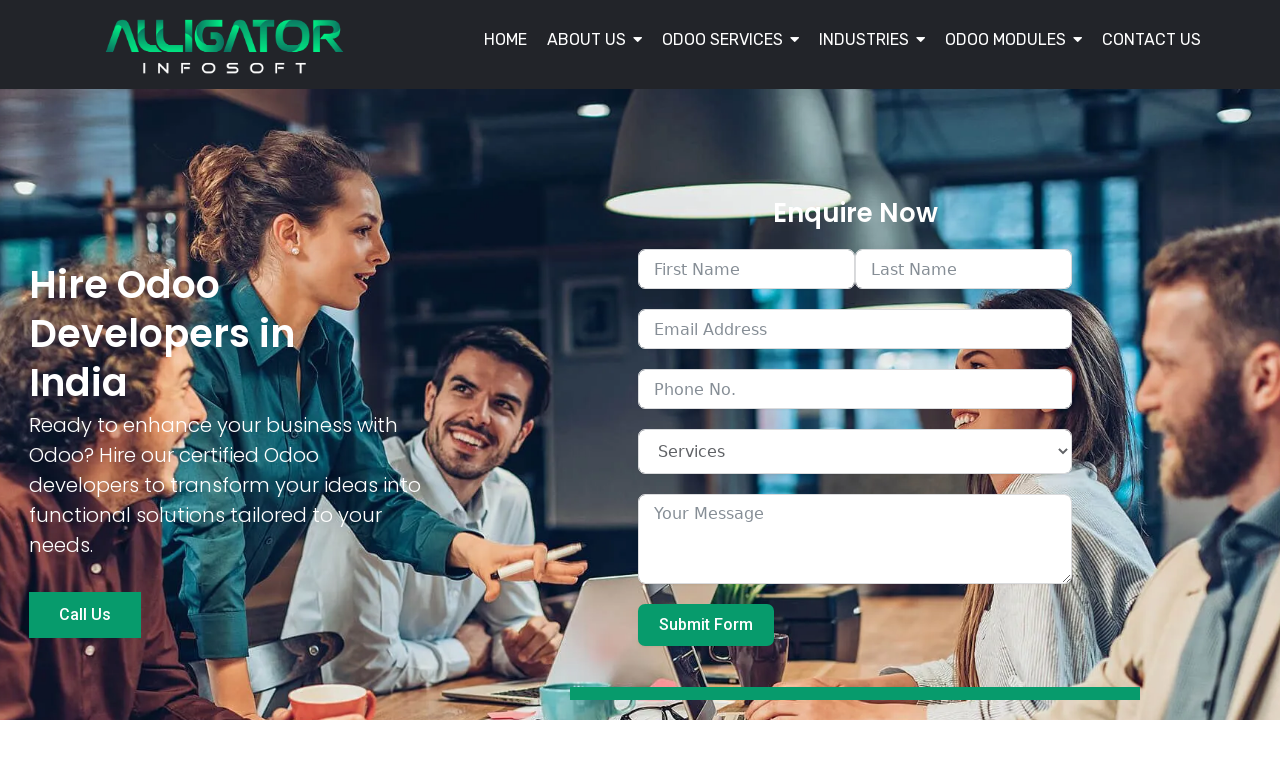

--- FILE ---
content_type: text/html; charset=UTF-8
request_url: https://alligatorinfosoft.com/hire-odoo-developers/
body_size: 83951
content:
<!DOCTYPE html> <html lang="en-US" prefix="og: https://ogp.me/ns#"> <head><script>if(navigator.userAgent.match(/MSIE|Internet Explorer/i)||navigator.userAgent.match(/Trident\/7\..*?rv:11/i)){let e=document.location.href;if(!e.match(/[?&]nonitro/)){if(e.indexOf("?")==-1){if(e.indexOf("#")==-1){document.location.href=e+"?nonitro=1"}else{document.location.href=e.replace("#","?nonitro=1#")}}else{if(e.indexOf("#")==-1){document.location.href=e+"&nonitro=1"}else{document.location.href=e.replace("#","&nonitro=1#")}}}}</script><link rel="preconnect" href="https://www.googletagmanager.com" /><link rel="preconnect" href="https://cdn-ikppgdf.nitrocdn.com" /><meta charset="UTF-8" /><meta name="viewport" content="width=device-width, initial-scale=1" /><title>Hire The Best Odoo Developers In India</title><meta name="description" content="Hire Odoo developers in India for your business. Expert team for seamless Odoo solutions. Trusted expertise for your business needs. Get started now!" /><meta name="robots" content="follow, index, max-snippet:-1, max-video-preview:-1, max-image-preview:large" /><meta property="og:locale" content="en_US" /><meta property="og:type" content="article" /><meta property="og:title" content="Hire The Best Odoo Developers In India" /><meta property="og:description" content="Hire Odoo developers in India for your business. Expert team for seamless Odoo solutions. Trusted expertise for your business needs. Get started now!" /><meta property="og:url" content="https://alligatorinfosoft.com/hire-odoo-developers/" /><meta property="og:site_name" content="Alligator Infosoft" /><meta property="article:publisher" content="https://www.facebook.com/alligatorinfosoft" /><meta property="article:author" content="https://www.facebook.com/seoprofessionalinpune/" /><meta property="og:updated_time" content="2025-11-08T12:13:31+00:00" /><meta property="og:image" content="https://alligatorinfosoft.com/wp-content/uploads/2024/05/Hire-Odoo-developers-in-India-1-2.jpg" /><meta property="og:image:secure_url" content="https://alligatorinfosoft.com/wp-content/uploads/2024/05/Hire-Odoo-developers-in-India-1-2.jpg" /><meta property="og:image:width" content="600" /><meta property="og:image:height" content="314" /><meta property="og:image:alt" content="Hire Odoo developers in India" /><meta property="og:image:type" content="image/jpeg" /><meta name="twitter:card" content="summary_large_image" /><meta name="twitter:title" content="Hire The Best Odoo Developers In India" /><meta name="twitter:description" content="Hire Odoo developers in India for your business. Expert team for seamless Odoo solutions. Trusted expertise for your business needs. Get started now!" /><meta name="twitter:image" content="https://alligatorinfosoft.com/wp-content/uploads/2024/05/Hire-Odoo-developers-in-India-1-2.jpg" /><meta name="generator" content="WordPress 6.9" /><meta name="generator" content="Elementor 3.34.0; features: e_font_icon_svg, additional_custom_breakpoints; settings: css_print_method-external, google_font-enabled, font_display-swap" /><meta name="msapplication-TileImage" content="https://alligatorinfosoft.com/wp-content/uploads/2024/06/Alligator-Logo-1-300x300.png" /><meta name="generator" content="NitroPack" /><script>var NPSH,NitroScrollHelper;NPSH=NitroScrollHelper=function(){let e=null;const o=window.sessionStorage.getItem("nitroScrollPos");function t(){let e=JSON.parse(window.sessionStorage.getItem("nitroScrollPos"))||{};if(typeof e!=="object"){e={}}e[document.URL]=window.scrollY;window.sessionStorage.setItem("nitroScrollPos",JSON.stringify(e))}window.addEventListener("scroll",function(){if(e!==null){clearTimeout(e)}e=setTimeout(t,200)},{passive:true});let r={};r.getScrollPos=()=>{if(!o){return 0}const e=JSON.parse(o);return e[document.URL]||0};r.isScrolled=()=>{return r.getScrollPos()>document.documentElement.clientHeight*.5};return r}();</script><script>(function(){var a=false;var e=document.documentElement.classList;var i=navigator.userAgent.toLowerCase();var n=["android","iphone","ipad"];var r=n.length;var o;var d=null;for(var t=0;t<r;t++){o=n[t];if(i.indexOf(o)>-1)d=o;if(e.contains(o)){a=true;e.remove(o)}}if(a&&d){e.add(d);if(d=="iphone"||d=="ipad"){e.add("ios")}}})();</script><script type="text/worker" id="nitro-web-worker">var preloadRequests=0;var remainingCount={};var baseURI="";self.onmessage=function(e){switch(e.data.cmd){case"RESOURCE_PRELOAD":var o=e.data.requestId;remainingCount[o]=0;e.data.resources.forEach(function(e){preload(e,function(o){return function(){console.log(o+" DONE: "+e);if(--remainingCount[o]==0){self.postMessage({cmd:"RESOURCE_PRELOAD",requestId:o})}}}(o));remainingCount[o]++});break;case"SET_BASEURI":baseURI=e.data.uri;break}};async function preload(e,o){if(typeof URL!=="undefined"&&baseURI){try{var a=new URL(e,baseURI);e=a.href}catch(e){console.log("Worker error: "+e.message)}}console.log("Preloading "+e);try{var n=new Request(e,{mode:"no-cors",redirect:"follow"});await fetch(n);o()}catch(a){console.log(a);var r=new XMLHttpRequest;r.responseType="blob";r.onload=o;r.onerror=o;r.open("GET",e,true);r.send()}}</script><script id="nprl">(()=>{if(window.NPRL!=undefined)return;(function(e){var t=e.prototype;t.after||(t.after=function(){var e,t=arguments,n=t.length,r=0,i=this,o=i.parentNode,a=Node,c=String,u=document;if(o!==null){while(r<n){(e=t[r])instanceof a?(i=i.nextSibling)!==null?o.insertBefore(e,i):o.appendChild(e):o.appendChild(u.createTextNode(c(e)));++r}}})})(Element);var e,t;e=t=function(){var t=false;var r=window.URL||window.webkitURL;var i=true;var o=true;var a=2;var c=null;var u=null;var d=true;var s=window.nitroGtmExcludes!=undefined;var l=s?JSON.parse(atob(window.nitroGtmExcludes)).map(e=>new RegExp(e)):[];var f;var m;var v=null;var p=null;var g=null;var h={touch:["touchmove","touchend"],default:["mousemove","click","keydown","wheel"]};var E=true;var y=[];var w=false;var b=[];var S=0;var N=0;var L=false;var T=0;var R=null;var O=false;var A=false;var C=false;var P=[];var I=[];var M=[];var k=[];var x=false;var _={};var j=new Map;var B="noModule"in HTMLScriptElement.prototype;var q=requestAnimationFrame||mozRequestAnimationFrame||webkitRequestAnimationFrame||msRequestAnimationFrame;const D="gtm.js?id=";function H(e,t){if(!_[e]){_[e]=[]}_[e].push(t)}function U(e,t){if(_[e]){var n=0,r=_[e];for(var n=0;n<r.length;n++){r[n].call(this,t)}}}function Y(){(function(e,t){var r=null;var i=function(e){r(e)};var o=null;var a={};var c=null;var u=null;var d=0;e.addEventListener(t,function(r){if(["load","DOMContentLoaded"].indexOf(t)!=-1){if(u){Q(function(){e.triggerNitroEvent(t)})}c=true}else if(t=="readystatechange"){d++;n.ogReadyState=d==1?"interactive":"complete";if(u&&u>=d){n.documentReadyState=n.ogReadyState;Q(function(){e.triggerNitroEvent(t)})}}});e.addEventListener(t+"Nitro",function(e){if(["load","DOMContentLoaded"].indexOf(t)!=-1){if(!c){e.preventDefault();e.stopImmediatePropagation()}else{}u=true}else if(t=="readystatechange"){u=n.documentReadyState=="interactive"?1:2;if(d<u){e.preventDefault();e.stopImmediatePropagation()}}});switch(t){case"load":o="onload";break;case"readystatechange":o="onreadystatechange";break;case"pageshow":o="onpageshow";break;default:o=null;break}if(o){Object.defineProperty(e,o,{get:function(){return r},set:function(n){if(typeof n!=="function"){r=null;e.removeEventListener(t+"Nitro",i)}else{if(!r){e.addEventListener(t+"Nitro",i)}r=n}}})}Object.defineProperty(e,"addEventListener"+t,{value:function(r){if(r!=t||!n.startedScriptLoading||document.currentScript&&document.currentScript.hasAttribute("nitro-exclude")){}else{arguments[0]+="Nitro"}e.ogAddEventListener.apply(e,arguments);a[arguments[1]]=arguments[0]}});Object.defineProperty(e,"removeEventListener"+t,{value:function(t){var n=a[arguments[1]];arguments[0]=n;e.ogRemoveEventListener.apply(e,arguments)}});Object.defineProperty(e,"triggerNitroEvent"+t,{value:function(t,n){n=n||e;var r=new Event(t+"Nitro",{bubbles:true});r.isNitroPack=true;Object.defineProperty(r,"type",{get:function(){return t},set:function(){}});Object.defineProperty(r,"target",{get:function(){return n},set:function(){}});e.dispatchEvent(r)}});if(typeof e.triggerNitroEvent==="undefined"){(function(){var t=e.addEventListener;var n=e.removeEventListener;Object.defineProperty(e,"ogAddEventListener",{value:t});Object.defineProperty(e,"ogRemoveEventListener",{value:n});Object.defineProperty(e,"addEventListener",{value:function(n){var r="addEventListener"+n;if(typeof e[r]!=="undefined"){e[r].apply(e,arguments)}else{t.apply(e,arguments)}},writable:true});Object.defineProperty(e,"removeEventListener",{value:function(t){var r="removeEventListener"+t;if(typeof e[r]!=="undefined"){e[r].apply(e,arguments)}else{n.apply(e,arguments)}}});Object.defineProperty(e,"triggerNitroEvent",{value:function(t,n){var r="triggerNitroEvent"+t;if(typeof e[r]!=="undefined"){e[r].apply(e,arguments)}}})})()}}).apply(null,arguments)}Y(window,"load");Y(window,"pageshow");Y(window,"DOMContentLoaded");Y(document,"DOMContentLoaded");Y(document,"readystatechange");try{var F=new Worker(r.createObjectURL(new Blob([document.getElementById("nitro-web-worker").textContent],{type:"text/javascript"})))}catch(e){var F=new Worker("data:text/javascript;base64,"+btoa(document.getElementById("nitro-web-worker").textContent))}F.onmessage=function(e){if(e.data.cmd=="RESOURCE_PRELOAD"){U(e.data.requestId,e)}};if(typeof document.baseURI!=="undefined"){F.postMessage({cmd:"SET_BASEURI",uri:document.baseURI})}var G=function(e){if(--S==0){Q(K)}};var W=function(e){e.target.removeEventListener("load",W);e.target.removeEventListener("error",W);e.target.removeEventListener("nitroTimeout",W);if(e.type!="nitroTimeout"){clearTimeout(e.target.nitroTimeout)}if(--N==0&&S==0){Q(J)}};var X=function(e){var t=e.textContent;try{var n=r.createObjectURL(new Blob([t.replace(/^(?:<!--)?(.*?)(?:-->)?$/gm,"$1")],{type:"text/javascript"}))}catch(e){var n="data:text/javascript;base64,"+btoa(t.replace(/^(?:<!--)?(.*?)(?:-->)?$/gm,"$1"))}return n};var K=function(){n.documentReadyState="interactive";document.triggerNitroEvent("readystatechange");document.triggerNitroEvent("DOMContentLoaded");if(window.pageYOffset||window.pageXOffset){window.dispatchEvent(new Event("scroll"))}A=true;Q(function(){if(N==0){Q(J)}Q($)})};var J=function(){if(!A||O)return;O=true;R.disconnect();en();n.documentReadyState="complete";document.triggerNitroEvent("readystatechange");window.triggerNitroEvent("load",document);window.triggerNitroEvent("pageshow",document);if(window.pageYOffset||window.pageXOffset||location.hash){let e=typeof history.scrollRestoration!=="undefined"&&history.scrollRestoration=="auto";if(e&&typeof NPSH!=="undefined"&&NPSH.getScrollPos()>0&&window.pageYOffset>document.documentElement.clientHeight*.5){window.scrollTo(0,NPSH.getScrollPos())}else if(location.hash){try{let e=document.querySelector(location.hash);if(e){e.scrollIntoView()}}catch(e){}}}var e=null;if(a==1){e=eo}else{e=eu}Q(e)};var Q=function(e){setTimeout(e,0)};var V=function(e){if(e.type=="touchend"||e.type=="click"){g=e}};var $=function(){if(d&&g){setTimeout(function(e){return function(){var t=function(e,t,n){var r=new Event(e,{bubbles:true,cancelable:true});if(e=="click"){r.clientX=t;r.clientY=n}else{r.touches=[{clientX:t,clientY:n}]}return r};var n;if(e.type=="touchend"){var r=e.changedTouches[0];n=document.elementFromPoint(r.clientX,r.clientY);n.dispatchEvent(t("touchstart"),r.clientX,r.clientY);n.dispatchEvent(t("touchend"),r.clientX,r.clientY);n.dispatchEvent(t("click"),r.clientX,r.clientY)}else if(e.type=="click"){n=document.elementFromPoint(e.clientX,e.clientY);n.dispatchEvent(t("click"),e.clientX,e.clientY)}}}(g),150);g=null}};var z=function(e){if(e.tagName=="SCRIPT"&&!e.hasAttribute("data-nitro-for-id")&&!e.hasAttribute("nitro-document-write")||e.tagName=="IMG"&&(e.hasAttribute("src")||e.hasAttribute("srcset"))||e.tagName=="IFRAME"&&e.hasAttribute("src")||e.tagName=="LINK"&&e.hasAttribute("href")&&e.hasAttribute("rel")&&e.getAttribute("rel")=="stylesheet"){if(e.tagName==="IFRAME"&&e.src.indexOf("about:blank")>-1){return}var t="";switch(e.tagName){case"LINK":t=e.href;break;case"IMG":if(k.indexOf(e)>-1)return;t=e.srcset||e.src;break;default:t=e.src;break}var n=e.getAttribute("type");if(!t&&e.tagName!=="SCRIPT")return;if((e.tagName=="IMG"||e.tagName=="LINK")&&(t.indexOf("data:")===0||t.indexOf("blob:")===0))return;if(e.tagName=="SCRIPT"&&n&&n!=="text/javascript"&&n!=="application/javascript"){if(n!=="module"||!B)return}if(e.tagName==="SCRIPT"){if(k.indexOf(e)>-1)return;if(e.noModule&&B){return}let t=null;if(document.currentScript){if(document.currentScript.src&&document.currentScript.src.indexOf(D)>-1){t=document.currentScript}if(document.currentScript.hasAttribute("data-nitro-gtm-id")){e.setAttribute("data-nitro-gtm-id",document.currentScript.getAttribute("data-nitro-gtm-id"))}}else if(window.nitroCurrentScript){if(window.nitroCurrentScript.src&&window.nitroCurrentScript.src.indexOf(D)>-1){t=window.nitroCurrentScript}}if(t&&s){let n=false;for(const t of l){n=e.src?t.test(e.src):t.test(e.textContent);if(n){break}}if(!n){e.type="text/googletagmanagerscript";let n=t.hasAttribute("data-nitro-gtm-id")?t.getAttribute("data-nitro-gtm-id"):t.id;if(!j.has(n)){j.set(n,[])}let r=j.get(n);r.push(e);return}}if(!e.src){if(e.textContent.length>0){e.textContent+="\n;if(document.currentScript.nitroTimeout) {clearTimeout(document.currentScript.nitroTimeout);}; setTimeout(function() { this.dispatchEvent(new Event('load')); }.bind(document.currentScript), 0);"}else{return}}else{}k.push(e)}if(!e.hasOwnProperty("nitroTimeout")){N++;e.addEventListener("load",W,true);e.addEventListener("error",W,true);e.addEventListener("nitroTimeout",W,true);e.nitroTimeout=setTimeout(function(){console.log("Resource timed out",e);e.dispatchEvent(new Event("nitroTimeout"))},5e3)}}};var Z=function(e){if(e.hasOwnProperty("nitroTimeout")&&e.nitroTimeout){clearTimeout(e.nitroTimeout);e.nitroTimeout=null;e.dispatchEvent(new Event("nitroTimeout"))}};document.documentElement.addEventListener("load",function(e){if(e.target.tagName=="SCRIPT"||e.target.tagName=="IMG"){k.push(e.target)}},true);document.documentElement.addEventListener("error",function(e){if(e.target.tagName=="SCRIPT"||e.target.tagName=="IMG"){k.push(e.target)}},true);var ee=["appendChild","replaceChild","insertBefore","prepend","append","before","after","replaceWith","insertAdjacentElement"];var et=function(){if(s){window._nitro_setTimeout=window.setTimeout;window.setTimeout=function(e,t,...n){let r=document.currentScript||window.nitroCurrentScript;if(!r||r.src&&r.src.indexOf(D)==-1){return window._nitro_setTimeout.call(window,e,t,...n)}return window._nitro_setTimeout.call(window,function(e,t){return function(...n){window.nitroCurrentScript=e;t(...n)}}(r,e),t,...n)}}ee.forEach(function(e){HTMLElement.prototype["og"+e]=HTMLElement.prototype[e];HTMLElement.prototype[e]=function(...t){if(this.parentNode||this===document.documentElement){switch(e){case"replaceChild":case"insertBefore":t.pop();break;case"insertAdjacentElement":t.shift();break}t.forEach(function(e){if(!e)return;if(e.tagName=="SCRIPT"){z(e)}else{if(e.children&&e.children.length>0){e.querySelectorAll("script").forEach(z)}}})}return this["og"+e].apply(this,arguments)}})};var en=function(){if(s&&typeof window._nitro_setTimeout==="function"){window.setTimeout=window._nitro_setTimeout}ee.forEach(function(e){HTMLElement.prototype[e]=HTMLElement.prototype["og"+e]})};var er=async function(){if(o){ef(f);ef(V);if(v){clearTimeout(v);v=null}}if(T===1){L=true;return}else if(T===0){T=-1}n.startedScriptLoading=true;Object.defineProperty(document,"readyState",{get:function(){return n.documentReadyState},set:function(){}});var e=document.documentElement;var t={attributes:true,attributeFilter:["src"],childList:true,subtree:true};R=new MutationObserver(function(e,t){e.forEach(function(e){if(e.type=="childList"&&e.addedNodes.length>0){e.addedNodes.forEach(function(e){if(!document.documentElement.contains(e)){return}if(e.tagName=="IMG"||e.tagName=="IFRAME"||e.tagName=="LINK"){z(e)}})}if(e.type=="childList"&&e.removedNodes.length>0){e.removedNodes.forEach(function(e){if(e.tagName=="IFRAME"||e.tagName=="LINK"){Z(e)}})}if(e.type=="attributes"){var t=e.target;if(!document.documentElement.contains(t)){return}if(t.tagName=="IFRAME"||t.tagName=="LINK"||t.tagName=="IMG"||t.tagName=="SCRIPT"){z(t)}}})});R.observe(e,t);if(!s){et()}await Promise.all(P);var r=b.shift();var i=null;var a=false;while(r){var c;var u=JSON.parse(atob(r.meta));var d=u.delay;if(r.type=="inline"){var l=document.getElementById(r.id);if(l){l.remove()}else{r=b.shift();continue}c=X(l);if(c===false){r=b.shift();continue}}else{c=r.src}if(!a&&r.type!="inline"&&(typeof u.attributes.async!="undefined"||typeof u.attributes.defer!="undefined")){if(i===null){i=r}else if(i===r){a=true}if(!a){b.push(r);r=b.shift();continue}}var m=document.createElement("script");m.src=c;m.setAttribute("data-nitro-for-id",r.id);for(var p in u.attributes){try{if(u.attributes[p]===false){m.setAttribute(p,"")}else{m.setAttribute(p,u.attributes[p])}}catch(e){console.log("Error while setting script attribute",m,e)}}m.async=false;if(u.canonicalLink!=""&&Object.getOwnPropertyDescriptor(m,"src")?.configurable!==false){(e=>{Object.defineProperty(m,"src",{get:function(){return e.canonicalLink},set:function(){}})})(u)}if(d){setTimeout((function(e,t){var n=document.querySelector("[data-nitro-marker-id='"+t+"']");if(n){n.after(e)}else{document.head.appendChild(e)}}).bind(null,m,r.id),d)}else{m.addEventListener("load",G);m.addEventListener("error",G);if(!m.noModule||!B){S++}var g=document.querySelector("[data-nitro-marker-id='"+r.id+"']");if(g){Q(function(e,t){return function(){e.after(t)}}(g,m))}else{Q(function(e){return function(){document.head.appendChild(e)}}(m))}}r=b.shift()}};var ei=function(){var e=document.getElementById("nitro-deferred-styles");var t=document.createElement("div");t.innerHTML=e.textContent;return t};var eo=async function(e){isPreload=e&&e.type=="NitroPreload";if(!isPreload){T=-1;E=false;if(o){ef(f);ef(V);if(v){clearTimeout(v);v=null}}}if(w===false){var t=ei();let e=t.querySelectorAll('style,link[rel="stylesheet"]');w=e.length;if(w){let e=document.getElementById("nitro-deferred-styles-marker");e.replaceWith.apply(e,t.childNodes)}else if(isPreload){Q(ed)}else{es()}}else if(w===0&&!isPreload){es()}};var ea=function(){var e=ei();var t=e.childNodes;var n;var r=[];for(var i=0;i<t.length;i++){n=t[i];if(n.href){r.push(n.href)}}var o="css-preload";H(o,function(e){eo(new Event("NitroPreload"))});if(r.length){F.postMessage({cmd:"RESOURCE_PRELOAD",resources:r,requestId:o})}else{Q(function(){U(o)})}};var ec=function(){if(T===-1)return;T=1;var e=[];var t,n;for(var r=0;r<b.length;r++){t=b[r];if(t.type!="inline"){if(t.src){n=JSON.parse(atob(t.meta));if(n.delay)continue;if(n.attributes.type&&n.attributes.type=="module"&&!B)continue;e.push(t.src)}}}if(e.length){var i="js-preload";H(i,function(e){T=2;if(L){Q(er)}});F.postMessage({cmd:"RESOURCE_PRELOAD",resources:e,requestId:i})}};var eu=function(){while(I.length){style=I.shift();if(style.hasAttribute("nitropack-onload")){style.setAttribute("onload",style.getAttribute("nitropack-onload"));Q(function(e){return function(){e.dispatchEvent(new Event("load"))}}(style))}}while(M.length){style=M.shift();if(style.hasAttribute("nitropack-onerror")){style.setAttribute("onerror",style.getAttribute("nitropack-onerror"));Q(function(e){return function(){e.dispatchEvent(new Event("error"))}}(style))}}};var ed=function(){if(!x){if(i){Q(function(){var e=document.getElementById("nitro-critical-css");if(e){e.remove()}})}x=true;onStylesLoadEvent=new Event("NitroStylesLoaded");onStylesLoadEvent.isNitroPack=true;window.dispatchEvent(onStylesLoadEvent)}};var es=function(){if(a==2){Q(er)}else{eu()}};var el=function(e){m.forEach(function(t){document.addEventListener(t,e,true)})};var ef=function(e){m.forEach(function(t){document.removeEventListener(t,e,true)})};if(s){et()}return{setAutoRemoveCriticalCss:function(e){i=e},registerScript:function(e,t,n){b.push({type:"remote",src:e,id:t,meta:n})},registerInlineScript:function(e,t){b.push({type:"inline",id:e,meta:t})},registerStyle:function(e,t,n){y.push({href:e,rel:t,media:n})},onLoadStyle:function(e){I.push(e);if(w!==false&&--w==0){Q(ed);if(E){E=false}else{es()}}},onErrorStyle:function(e){M.push(e);if(w!==false&&--w==0){Q(ed);if(E){E=false}else{es()}}},loadJs:function(e,t){if(!e.src){var n=X(e);if(n!==false){e.src=n;e.textContent=""}}if(t){Q(function(e,t){return function(){e.after(t)}}(t,e))}else{Q(function(e){return function(){document.head.appendChild(e)}}(e))}},loadQueuedResources:async function(){window.dispatchEvent(new Event("NitroBootStart"));if(p){clearTimeout(p);p=null}window.removeEventListener("load",e.loadQueuedResources);f=a==1?er:eo;if(!o||g){Q(f)}else{if(navigator.userAgent.indexOf(" Edge/")==-1){ea();H("css-preload",ec)}el(f);if(u){if(c){v=setTimeout(f,c)}}else{}}},fontPreload:function(e){var t="critical-fonts";H(t,function(e){document.getElementById("nitro-critical-fonts").type="text/css"});F.postMessage({cmd:"RESOURCE_PRELOAD",resources:e,requestId:t})},boot:function(){if(t)return;t=true;C=typeof NPSH!=="undefined"&&NPSH.isScrolled();let n=document.prerendering;if(location.hash||C||n){o=false}m=h.default.concat(h.touch);p=setTimeout(e.loadQueuedResources,1500);el(V);if(C){e.loadQueuedResources()}else{window.addEventListener("load",e.loadQueuedResources)}},addPrerequisite:function(e){P.push(e)},getTagManagerNodes:function(e){if(!e)return j;return j.get(e)??[]}}}();var n,r;n=r=function(){var t=document.write;return{documentWrite:function(n,r){if(n&&n.hasAttribute("nitro-exclude")){return t.call(document,r)}var i=null;if(n.documentWriteContainer){i=n.documentWriteContainer}else{i=document.createElement("span");n.documentWriteContainer=i}var o=null;if(n){if(n.hasAttribute("data-nitro-for-id")){o=document.querySelector('template[data-nitro-marker-id="'+n.getAttribute("data-nitro-for-id")+'"]')}else{o=n}}i.innerHTML+=r;i.querySelectorAll("script").forEach(function(e){e.setAttribute("nitro-document-write","")});if(!i.parentNode){if(o){o.parentNode.insertBefore(i,o)}else{document.body.appendChild(i)}}var a=document.createElement("span");a.innerHTML=r;var c=a.querySelectorAll("script");if(c.length){c.forEach(function(t){var n=t.getAttributeNames();var r=document.createElement("script");n.forEach(function(e){r.setAttribute(e,t.getAttribute(e))});r.async=false;if(!t.src&&t.textContent){r.textContent=t.textContent}e.loadJs(r,o)})}},TrustLogo:function(e,t){var n=document.getElementById(e);var r=document.createElement("img");r.src=t;n.parentNode.insertBefore(r,n)},documentReadyState:"loading",ogReadyState:document.readyState,startedScriptLoading:false,loadScriptDelayed:function(e,t){setTimeout(function(){var t=document.createElement("script");t.src=e;document.head.appendChild(t)},t)}}}();document.write=function(e){n.documentWrite(document.currentScript,e)};document.writeln=function(e){n.documentWrite(document.currentScript,e+"\n")};window.NPRL=e;window.NitroResourceLoader=t;window.NPh=n;window.NitroPackHelper=r})();</script><template id="nitro-deferred-styles-marker"></template><style id="nitro-fonts">@font-face{font-family:"Roboto";font-style:italic;font-weight:100;font-stretch:100%;src:url("https://fonts.gstatic.com/s/roboto/v50/KFO5CnqEu92Fr1Mu53ZEC9_Vu3r1gIhOszmkC3kaSTbQWt4N.woff2") format("woff2");unicode-range:U+0460-052F,U+1C80-1C8A,U+20B4,U+2DE0-2DFF,U+A640-A69F,U+FE2E-FE2F;font-display:swap}@font-face{font-family:"Roboto";font-style:italic;font-weight:100;font-stretch:100%;src:url("https://fonts.gstatic.com/s/roboto/v50/KFO5CnqEu92Fr1Mu53ZEC9_Vu3r1gIhOszmkAnkaSTbQWt4N.woff2") format("woff2");unicode-range:U+0301,U+0400-045F,U+0490-0491,U+04B0-04B1,U+2116;font-display:swap}@font-face{font-family:"Roboto";font-style:italic;font-weight:100;font-stretch:100%;src:url("https://fonts.gstatic.com/s/roboto/v50/KFO5CnqEu92Fr1Mu53ZEC9_Vu3r1gIhOszmkCnkaSTbQWt4N.woff2") format("woff2");unicode-range:U+1F00-1FFF;font-display:swap}@font-face{font-family:"Roboto";font-style:italic;font-weight:100;font-stretch:100%;src:url("https://fonts.gstatic.com/s/roboto/v50/KFO5CnqEu92Fr1Mu53ZEC9_Vu3r1gIhOszmkBXkaSTbQWt4N.woff2") format("woff2");unicode-range:U+0370-0377,U+037A-037F,U+0384-038A,U+038C,U+038E-03A1,U+03A3-03FF;font-display:swap}@font-face{font-family:"Roboto";font-style:italic;font-weight:100;font-stretch:100%;src:url("https://fonts.gstatic.com/s/roboto/v50/KFO5CnqEu92Fr1Mu53ZEC9_Vu3r1gIhOszmkenkaSTbQWt4N.woff2") format("woff2");unicode-range:U+0302-0303,U+0305,U+0307-0308,U+0310,U+0312,U+0315,U+031A,U+0326-0327,U+032C,U+032F-0330,U+0332-0333,U+0338,U+033A,U+0346,U+034D,U+0391-03A1,U+03A3-03A9,U+03B1-03C9,U+03D1,U+03D5-03D6,U+03F0-03F1,U+03F4-03F5,U+2016-2017,U+2034-2038,U+203C,U+2040,U+2043,U+2047,U+2050,U+2057,U+205F,U+2070-2071,U+2074-208E,U+2090-209C,U+20D0-20DC,U+20E1,U+20E5-20EF,U+2100-2112,U+2114-2115,U+2117-2121,U+2123-214F,U+2190,U+2192,U+2194-21AE,U+21B0-21E5,U+21F1-21F2,U+21F4-2211,U+2213-2214,U+2216-22FF,U+2308-230B,U+2310,U+2319,U+231C-2321,U+2336-237A,U+237C,U+2395,U+239B-23B7,U+23D0,U+23DC-23E1,U+2474-2475,U+25AF,U+25B3,U+25B7,U+25BD,U+25C1,U+25CA,U+25CC,U+25FB,U+266D-266F,U+27C0-27FF,U+2900-2AFF,U+2B0E-2B11,U+2B30-2B4C,U+2BFE,U+3030,U+FF5B,U+FF5D,U+1D400-1D7FF,U+1EE00-1EEFF;font-display:swap}@font-face{font-family:"Roboto";font-style:italic;font-weight:100;font-stretch:100%;src:url("https://fonts.gstatic.com/s/roboto/v50/KFO5CnqEu92Fr1Mu53ZEC9_Vu3r1gIhOszmkaHkaSTbQWt4N.woff2") format("woff2");unicode-range:U+0001-000C,U+000E-001F,U+007F-009F,U+20DD-20E0,U+20E2-20E4,U+2150-218F,U+2190,U+2192,U+2194-2199,U+21AF,U+21E6-21F0,U+21F3,U+2218-2219,U+2299,U+22C4-22C6,U+2300-243F,U+2440-244A,U+2460-24FF,U+25A0-27BF,U+2800-28FF,U+2921-2922,U+2981,U+29BF,U+29EB,U+2B00-2BFF,U+4DC0-4DFF,U+FFF9-FFFB,U+10140-1018E,U+10190-1019C,U+101A0,U+101D0-101FD,U+102E0-102FB,U+10E60-10E7E,U+1D2C0-1D2D3,U+1D2E0-1D37F,U+1F000-1F0FF,U+1F100-1F1AD,U+1F1E6-1F1FF,U+1F30D-1F30F,U+1F315,U+1F31C,U+1F31E,U+1F320-1F32C,U+1F336,U+1F378,U+1F37D,U+1F382,U+1F393-1F39F,U+1F3A7-1F3A8,U+1F3AC-1F3AF,U+1F3C2,U+1F3C4-1F3C6,U+1F3CA-1F3CE,U+1F3D4-1F3E0,U+1F3ED,U+1F3F1-1F3F3,U+1F3F5-1F3F7,U+1F408,U+1F415,U+1F41F,U+1F426,U+1F43F,U+1F441-1F442,U+1F444,U+1F446-1F449,U+1F44C-1F44E,U+1F453,U+1F46A,U+1F47D,U+1F4A3,U+1F4B0,U+1F4B3,U+1F4B9,U+1F4BB,U+1F4BF,U+1F4C8-1F4CB,U+1F4D6,U+1F4DA,U+1F4DF,U+1F4E3-1F4E6,U+1F4EA-1F4ED,U+1F4F7,U+1F4F9-1F4FB,U+1F4FD-1F4FE,U+1F503,U+1F507-1F50B,U+1F50D,U+1F512-1F513,U+1F53E-1F54A,U+1F54F-1F5FA,U+1F610,U+1F650-1F67F,U+1F687,U+1F68D,U+1F691,U+1F694,U+1F698,U+1F6AD,U+1F6B2,U+1F6B9-1F6BA,U+1F6BC,U+1F6C6-1F6CF,U+1F6D3-1F6D7,U+1F6E0-1F6EA,U+1F6F0-1F6F3,U+1F6F7-1F6FC,U+1F700-1F7FF,U+1F800-1F80B,U+1F810-1F847,U+1F850-1F859,U+1F860-1F887,U+1F890-1F8AD,U+1F8B0-1F8BB,U+1F8C0-1F8C1,U+1F900-1F90B,U+1F93B,U+1F946,U+1F984,U+1F996,U+1F9E9,U+1FA00-1FA6F,U+1FA70-1FA7C,U+1FA80-1FA89,U+1FA8F-1FAC6,U+1FACE-1FADC,U+1FADF-1FAE9,U+1FAF0-1FAF8,U+1FB00-1FBFF;font-display:swap}@font-face{font-family:"Roboto";font-style:italic;font-weight:100;font-stretch:100%;src:url("https://fonts.gstatic.com/s/roboto/v50/KFO5CnqEu92Fr1Mu53ZEC9_Vu3r1gIhOszmkCXkaSTbQWt4N.woff2") format("woff2");unicode-range:U+0102-0103,U+0110-0111,U+0128-0129,U+0168-0169,U+01A0-01A1,U+01AF-01B0,U+0300-0301,U+0303-0304,U+0308-0309,U+0323,U+0329,U+1EA0-1EF9,U+20AB;font-display:swap}@font-face{font-family:"Roboto";font-style:italic;font-weight:100;font-stretch:100%;src:url("https://fonts.gstatic.com/s/roboto/v50/KFO5CnqEu92Fr1Mu53ZEC9_Vu3r1gIhOszmkCHkaSTbQWt4N.woff2") format("woff2");unicode-range:U+0100-02BA,U+02BD-02C5,U+02C7-02CC,U+02CE-02D7,U+02DD-02FF,U+0304,U+0308,U+0329,U+1D00-1DBF,U+1E00-1E9F,U+1EF2-1EFF,U+2020,U+20A0-20AB,U+20AD-20C0,U+2113,U+2C60-2C7F,U+A720-A7FF;font-display:swap}@font-face{font-family:"Roboto";font-style:italic;font-weight:100;font-stretch:100%;src:url("https://fonts.gstatic.com/s/roboto/v50/KFO5CnqEu92Fr1Mu53ZEC9_Vu3r1gIhOszmkBnkaSTbQWg.woff2") format("woff2");unicode-range:U+0000-00FF,U+0131,U+0152-0153,U+02BB-02BC,U+02C6,U+02DA,U+02DC,U+0304,U+0308,U+0329,U+2000-206F,U+20AC,U+2122,U+2191,U+2193,U+2212,U+2215,U+FEFF,U+FFFD;font-display:swap}@font-face{font-family:"Roboto";font-style:italic;font-weight:300;font-stretch:100%;src:url("https://fonts.gstatic.com/s/roboto/v50/KFO5CnqEu92Fr1Mu53ZEC9_Vu3r1gIhOszmkC3kaSTbQWt4N.woff2") format("woff2");unicode-range:U+0460-052F,U+1C80-1C8A,U+20B4,U+2DE0-2DFF,U+A640-A69F,U+FE2E-FE2F;font-display:swap}@font-face{font-family:"Roboto";font-style:italic;font-weight:300;font-stretch:100%;src:url("https://fonts.gstatic.com/s/roboto/v50/KFO5CnqEu92Fr1Mu53ZEC9_Vu3r1gIhOszmkAnkaSTbQWt4N.woff2") format("woff2");unicode-range:U+0301,U+0400-045F,U+0490-0491,U+04B0-04B1,U+2116;font-display:swap}@font-face{font-family:"Roboto";font-style:italic;font-weight:300;font-stretch:100%;src:url("https://fonts.gstatic.com/s/roboto/v50/KFO5CnqEu92Fr1Mu53ZEC9_Vu3r1gIhOszmkCnkaSTbQWt4N.woff2") format("woff2");unicode-range:U+1F00-1FFF;font-display:swap}@font-face{font-family:"Roboto";font-style:italic;font-weight:300;font-stretch:100%;src:url("https://fonts.gstatic.com/s/roboto/v50/KFO5CnqEu92Fr1Mu53ZEC9_Vu3r1gIhOszmkBXkaSTbQWt4N.woff2") format("woff2");unicode-range:U+0370-0377,U+037A-037F,U+0384-038A,U+038C,U+038E-03A1,U+03A3-03FF;font-display:swap}@font-face{font-family:"Roboto";font-style:italic;font-weight:300;font-stretch:100%;src:url("https://fonts.gstatic.com/s/roboto/v50/KFO5CnqEu92Fr1Mu53ZEC9_Vu3r1gIhOszmkenkaSTbQWt4N.woff2") format("woff2");unicode-range:U+0302-0303,U+0305,U+0307-0308,U+0310,U+0312,U+0315,U+031A,U+0326-0327,U+032C,U+032F-0330,U+0332-0333,U+0338,U+033A,U+0346,U+034D,U+0391-03A1,U+03A3-03A9,U+03B1-03C9,U+03D1,U+03D5-03D6,U+03F0-03F1,U+03F4-03F5,U+2016-2017,U+2034-2038,U+203C,U+2040,U+2043,U+2047,U+2050,U+2057,U+205F,U+2070-2071,U+2074-208E,U+2090-209C,U+20D0-20DC,U+20E1,U+20E5-20EF,U+2100-2112,U+2114-2115,U+2117-2121,U+2123-214F,U+2190,U+2192,U+2194-21AE,U+21B0-21E5,U+21F1-21F2,U+21F4-2211,U+2213-2214,U+2216-22FF,U+2308-230B,U+2310,U+2319,U+231C-2321,U+2336-237A,U+237C,U+2395,U+239B-23B7,U+23D0,U+23DC-23E1,U+2474-2475,U+25AF,U+25B3,U+25B7,U+25BD,U+25C1,U+25CA,U+25CC,U+25FB,U+266D-266F,U+27C0-27FF,U+2900-2AFF,U+2B0E-2B11,U+2B30-2B4C,U+2BFE,U+3030,U+FF5B,U+FF5D,U+1D400-1D7FF,U+1EE00-1EEFF;font-display:swap}@font-face{font-family:"Roboto";font-style:italic;font-weight:300;font-stretch:100%;src:url("https://fonts.gstatic.com/s/roboto/v50/KFO5CnqEu92Fr1Mu53ZEC9_Vu3r1gIhOszmkaHkaSTbQWt4N.woff2") format("woff2");unicode-range:U+0001-000C,U+000E-001F,U+007F-009F,U+20DD-20E0,U+20E2-20E4,U+2150-218F,U+2190,U+2192,U+2194-2199,U+21AF,U+21E6-21F0,U+21F3,U+2218-2219,U+2299,U+22C4-22C6,U+2300-243F,U+2440-244A,U+2460-24FF,U+25A0-27BF,U+2800-28FF,U+2921-2922,U+2981,U+29BF,U+29EB,U+2B00-2BFF,U+4DC0-4DFF,U+FFF9-FFFB,U+10140-1018E,U+10190-1019C,U+101A0,U+101D0-101FD,U+102E0-102FB,U+10E60-10E7E,U+1D2C0-1D2D3,U+1D2E0-1D37F,U+1F000-1F0FF,U+1F100-1F1AD,U+1F1E6-1F1FF,U+1F30D-1F30F,U+1F315,U+1F31C,U+1F31E,U+1F320-1F32C,U+1F336,U+1F378,U+1F37D,U+1F382,U+1F393-1F39F,U+1F3A7-1F3A8,U+1F3AC-1F3AF,U+1F3C2,U+1F3C4-1F3C6,U+1F3CA-1F3CE,U+1F3D4-1F3E0,U+1F3ED,U+1F3F1-1F3F3,U+1F3F5-1F3F7,U+1F408,U+1F415,U+1F41F,U+1F426,U+1F43F,U+1F441-1F442,U+1F444,U+1F446-1F449,U+1F44C-1F44E,U+1F453,U+1F46A,U+1F47D,U+1F4A3,U+1F4B0,U+1F4B3,U+1F4B9,U+1F4BB,U+1F4BF,U+1F4C8-1F4CB,U+1F4D6,U+1F4DA,U+1F4DF,U+1F4E3-1F4E6,U+1F4EA-1F4ED,U+1F4F7,U+1F4F9-1F4FB,U+1F4FD-1F4FE,U+1F503,U+1F507-1F50B,U+1F50D,U+1F512-1F513,U+1F53E-1F54A,U+1F54F-1F5FA,U+1F610,U+1F650-1F67F,U+1F687,U+1F68D,U+1F691,U+1F694,U+1F698,U+1F6AD,U+1F6B2,U+1F6B9-1F6BA,U+1F6BC,U+1F6C6-1F6CF,U+1F6D3-1F6D7,U+1F6E0-1F6EA,U+1F6F0-1F6F3,U+1F6F7-1F6FC,U+1F700-1F7FF,U+1F800-1F80B,U+1F810-1F847,U+1F850-1F859,U+1F860-1F887,U+1F890-1F8AD,U+1F8B0-1F8BB,U+1F8C0-1F8C1,U+1F900-1F90B,U+1F93B,U+1F946,U+1F984,U+1F996,U+1F9E9,U+1FA00-1FA6F,U+1FA70-1FA7C,U+1FA80-1FA89,U+1FA8F-1FAC6,U+1FACE-1FADC,U+1FADF-1FAE9,U+1FAF0-1FAF8,U+1FB00-1FBFF;font-display:swap}@font-face{font-family:"Roboto";font-style:italic;font-weight:300;font-stretch:100%;src:url("https://fonts.gstatic.com/s/roboto/v50/KFO5CnqEu92Fr1Mu53ZEC9_Vu3r1gIhOszmkCXkaSTbQWt4N.woff2") format("woff2");unicode-range:U+0102-0103,U+0110-0111,U+0128-0129,U+0168-0169,U+01A0-01A1,U+01AF-01B0,U+0300-0301,U+0303-0304,U+0308-0309,U+0323,U+0329,U+1EA0-1EF9,U+20AB;font-display:swap}@font-face{font-family:"Roboto";font-style:italic;font-weight:300;font-stretch:100%;src:url("https://fonts.gstatic.com/s/roboto/v50/KFO5CnqEu92Fr1Mu53ZEC9_Vu3r1gIhOszmkCHkaSTbQWt4N.woff2") format("woff2");unicode-range:U+0100-02BA,U+02BD-02C5,U+02C7-02CC,U+02CE-02D7,U+02DD-02FF,U+0304,U+0308,U+0329,U+1D00-1DBF,U+1E00-1E9F,U+1EF2-1EFF,U+2020,U+20A0-20AB,U+20AD-20C0,U+2113,U+2C60-2C7F,U+A720-A7FF;font-display:swap}@font-face{font-family:"Roboto";font-style:italic;font-weight:300;font-stretch:100%;src:url("https://fonts.gstatic.com/s/roboto/v50/KFO5CnqEu92Fr1Mu53ZEC9_Vu3r1gIhOszmkBnkaSTbQWg.woff2") format("woff2");unicode-range:U+0000-00FF,U+0131,U+0152-0153,U+02BB-02BC,U+02C6,U+02DA,U+02DC,U+0304,U+0308,U+0329,U+2000-206F,U+20AC,U+2122,U+2191,U+2193,U+2212,U+2215,U+FEFF,U+FFFD;font-display:swap}@font-face{font-family:"Roboto";font-style:italic;font-weight:400;font-stretch:100%;src:url("https://fonts.gstatic.com/s/roboto/v50/KFO5CnqEu92Fr1Mu53ZEC9_Vu3r1gIhOszmkC3kaSTbQWt4N.woff2") format("woff2");unicode-range:U+0460-052F,U+1C80-1C8A,U+20B4,U+2DE0-2DFF,U+A640-A69F,U+FE2E-FE2F;font-display:swap}@font-face{font-family:"Roboto";font-style:italic;font-weight:400;font-stretch:100%;src:url("https://fonts.gstatic.com/s/roboto/v50/KFO5CnqEu92Fr1Mu53ZEC9_Vu3r1gIhOszmkAnkaSTbQWt4N.woff2") format("woff2");unicode-range:U+0301,U+0400-045F,U+0490-0491,U+04B0-04B1,U+2116;font-display:swap}@font-face{font-family:"Roboto";font-style:italic;font-weight:400;font-stretch:100%;src:url("https://fonts.gstatic.com/s/roboto/v50/KFO5CnqEu92Fr1Mu53ZEC9_Vu3r1gIhOszmkCnkaSTbQWt4N.woff2") format("woff2");unicode-range:U+1F00-1FFF;font-display:swap}@font-face{font-family:"Roboto";font-style:italic;font-weight:400;font-stretch:100%;src:url("https://fonts.gstatic.com/s/roboto/v50/KFO5CnqEu92Fr1Mu53ZEC9_Vu3r1gIhOszmkBXkaSTbQWt4N.woff2") format("woff2");unicode-range:U+0370-0377,U+037A-037F,U+0384-038A,U+038C,U+038E-03A1,U+03A3-03FF;font-display:swap}@font-face{font-family:"Roboto";font-style:italic;font-weight:400;font-stretch:100%;src:url("https://fonts.gstatic.com/s/roboto/v50/KFO5CnqEu92Fr1Mu53ZEC9_Vu3r1gIhOszmkenkaSTbQWt4N.woff2") format("woff2");unicode-range:U+0302-0303,U+0305,U+0307-0308,U+0310,U+0312,U+0315,U+031A,U+0326-0327,U+032C,U+032F-0330,U+0332-0333,U+0338,U+033A,U+0346,U+034D,U+0391-03A1,U+03A3-03A9,U+03B1-03C9,U+03D1,U+03D5-03D6,U+03F0-03F1,U+03F4-03F5,U+2016-2017,U+2034-2038,U+203C,U+2040,U+2043,U+2047,U+2050,U+2057,U+205F,U+2070-2071,U+2074-208E,U+2090-209C,U+20D0-20DC,U+20E1,U+20E5-20EF,U+2100-2112,U+2114-2115,U+2117-2121,U+2123-214F,U+2190,U+2192,U+2194-21AE,U+21B0-21E5,U+21F1-21F2,U+21F4-2211,U+2213-2214,U+2216-22FF,U+2308-230B,U+2310,U+2319,U+231C-2321,U+2336-237A,U+237C,U+2395,U+239B-23B7,U+23D0,U+23DC-23E1,U+2474-2475,U+25AF,U+25B3,U+25B7,U+25BD,U+25C1,U+25CA,U+25CC,U+25FB,U+266D-266F,U+27C0-27FF,U+2900-2AFF,U+2B0E-2B11,U+2B30-2B4C,U+2BFE,U+3030,U+FF5B,U+FF5D,U+1D400-1D7FF,U+1EE00-1EEFF;font-display:swap}@font-face{font-family:"Roboto";font-style:italic;font-weight:400;font-stretch:100%;src:url("https://fonts.gstatic.com/s/roboto/v50/KFO5CnqEu92Fr1Mu53ZEC9_Vu3r1gIhOszmkaHkaSTbQWt4N.woff2") format("woff2");unicode-range:U+0001-000C,U+000E-001F,U+007F-009F,U+20DD-20E0,U+20E2-20E4,U+2150-218F,U+2190,U+2192,U+2194-2199,U+21AF,U+21E6-21F0,U+21F3,U+2218-2219,U+2299,U+22C4-22C6,U+2300-243F,U+2440-244A,U+2460-24FF,U+25A0-27BF,U+2800-28FF,U+2921-2922,U+2981,U+29BF,U+29EB,U+2B00-2BFF,U+4DC0-4DFF,U+FFF9-FFFB,U+10140-1018E,U+10190-1019C,U+101A0,U+101D0-101FD,U+102E0-102FB,U+10E60-10E7E,U+1D2C0-1D2D3,U+1D2E0-1D37F,U+1F000-1F0FF,U+1F100-1F1AD,U+1F1E6-1F1FF,U+1F30D-1F30F,U+1F315,U+1F31C,U+1F31E,U+1F320-1F32C,U+1F336,U+1F378,U+1F37D,U+1F382,U+1F393-1F39F,U+1F3A7-1F3A8,U+1F3AC-1F3AF,U+1F3C2,U+1F3C4-1F3C6,U+1F3CA-1F3CE,U+1F3D4-1F3E0,U+1F3ED,U+1F3F1-1F3F3,U+1F3F5-1F3F7,U+1F408,U+1F415,U+1F41F,U+1F426,U+1F43F,U+1F441-1F442,U+1F444,U+1F446-1F449,U+1F44C-1F44E,U+1F453,U+1F46A,U+1F47D,U+1F4A3,U+1F4B0,U+1F4B3,U+1F4B9,U+1F4BB,U+1F4BF,U+1F4C8-1F4CB,U+1F4D6,U+1F4DA,U+1F4DF,U+1F4E3-1F4E6,U+1F4EA-1F4ED,U+1F4F7,U+1F4F9-1F4FB,U+1F4FD-1F4FE,U+1F503,U+1F507-1F50B,U+1F50D,U+1F512-1F513,U+1F53E-1F54A,U+1F54F-1F5FA,U+1F610,U+1F650-1F67F,U+1F687,U+1F68D,U+1F691,U+1F694,U+1F698,U+1F6AD,U+1F6B2,U+1F6B9-1F6BA,U+1F6BC,U+1F6C6-1F6CF,U+1F6D3-1F6D7,U+1F6E0-1F6EA,U+1F6F0-1F6F3,U+1F6F7-1F6FC,U+1F700-1F7FF,U+1F800-1F80B,U+1F810-1F847,U+1F850-1F859,U+1F860-1F887,U+1F890-1F8AD,U+1F8B0-1F8BB,U+1F8C0-1F8C1,U+1F900-1F90B,U+1F93B,U+1F946,U+1F984,U+1F996,U+1F9E9,U+1FA00-1FA6F,U+1FA70-1FA7C,U+1FA80-1FA89,U+1FA8F-1FAC6,U+1FACE-1FADC,U+1FADF-1FAE9,U+1FAF0-1FAF8,U+1FB00-1FBFF;font-display:swap}@font-face{font-family:"Roboto";font-style:italic;font-weight:400;font-stretch:100%;src:url("https://fonts.gstatic.com/s/roboto/v50/KFO5CnqEu92Fr1Mu53ZEC9_Vu3r1gIhOszmkCXkaSTbQWt4N.woff2") format("woff2");unicode-range:U+0102-0103,U+0110-0111,U+0128-0129,U+0168-0169,U+01A0-01A1,U+01AF-01B0,U+0300-0301,U+0303-0304,U+0308-0309,U+0323,U+0329,U+1EA0-1EF9,U+20AB;font-display:swap}@font-face{font-family:"Roboto";font-style:italic;font-weight:400;font-stretch:100%;src:url("https://fonts.gstatic.com/s/roboto/v50/KFO5CnqEu92Fr1Mu53ZEC9_Vu3r1gIhOszmkCHkaSTbQWt4N.woff2") format("woff2");unicode-range:U+0100-02BA,U+02BD-02C5,U+02C7-02CC,U+02CE-02D7,U+02DD-02FF,U+0304,U+0308,U+0329,U+1D00-1DBF,U+1E00-1E9F,U+1EF2-1EFF,U+2020,U+20A0-20AB,U+20AD-20C0,U+2113,U+2C60-2C7F,U+A720-A7FF;font-display:swap}@font-face{font-family:"Roboto";font-style:italic;font-weight:400;font-stretch:100%;src:url("https://fonts.gstatic.com/s/roboto/v50/KFO5CnqEu92Fr1Mu53ZEC9_Vu3r1gIhOszmkBnkaSTbQWg.woff2") format("woff2");unicode-range:U+0000-00FF,U+0131,U+0152-0153,U+02BB-02BC,U+02C6,U+02DA,U+02DC,U+0304,U+0308,U+0329,U+2000-206F,U+20AC,U+2122,U+2191,U+2193,U+2212,U+2215,U+FEFF,U+FFFD;font-display:swap}@font-face{font-family:"Roboto";font-style:italic;font-weight:500;font-stretch:100%;src:url("https://fonts.gstatic.com/s/roboto/v50/KFO5CnqEu92Fr1Mu53ZEC9_Vu3r1gIhOszmkC3kaSTbQWt4N.woff2") format("woff2");unicode-range:U+0460-052F,U+1C80-1C8A,U+20B4,U+2DE0-2DFF,U+A640-A69F,U+FE2E-FE2F;font-display:swap}@font-face{font-family:"Roboto";font-style:italic;font-weight:500;font-stretch:100%;src:url("https://fonts.gstatic.com/s/roboto/v50/KFO5CnqEu92Fr1Mu53ZEC9_Vu3r1gIhOszmkAnkaSTbQWt4N.woff2") format("woff2");unicode-range:U+0301,U+0400-045F,U+0490-0491,U+04B0-04B1,U+2116;font-display:swap}@font-face{font-family:"Roboto";font-style:italic;font-weight:500;font-stretch:100%;src:url("https://fonts.gstatic.com/s/roboto/v50/KFO5CnqEu92Fr1Mu53ZEC9_Vu3r1gIhOszmkCnkaSTbQWt4N.woff2") format("woff2");unicode-range:U+1F00-1FFF;font-display:swap}@font-face{font-family:"Roboto";font-style:italic;font-weight:500;font-stretch:100%;src:url("https://fonts.gstatic.com/s/roboto/v50/KFO5CnqEu92Fr1Mu53ZEC9_Vu3r1gIhOszmkBXkaSTbQWt4N.woff2") format("woff2");unicode-range:U+0370-0377,U+037A-037F,U+0384-038A,U+038C,U+038E-03A1,U+03A3-03FF;font-display:swap}@font-face{font-family:"Roboto";font-style:italic;font-weight:500;font-stretch:100%;src:url("https://fonts.gstatic.com/s/roboto/v50/KFO5CnqEu92Fr1Mu53ZEC9_Vu3r1gIhOszmkenkaSTbQWt4N.woff2") format("woff2");unicode-range:U+0302-0303,U+0305,U+0307-0308,U+0310,U+0312,U+0315,U+031A,U+0326-0327,U+032C,U+032F-0330,U+0332-0333,U+0338,U+033A,U+0346,U+034D,U+0391-03A1,U+03A3-03A9,U+03B1-03C9,U+03D1,U+03D5-03D6,U+03F0-03F1,U+03F4-03F5,U+2016-2017,U+2034-2038,U+203C,U+2040,U+2043,U+2047,U+2050,U+2057,U+205F,U+2070-2071,U+2074-208E,U+2090-209C,U+20D0-20DC,U+20E1,U+20E5-20EF,U+2100-2112,U+2114-2115,U+2117-2121,U+2123-214F,U+2190,U+2192,U+2194-21AE,U+21B0-21E5,U+21F1-21F2,U+21F4-2211,U+2213-2214,U+2216-22FF,U+2308-230B,U+2310,U+2319,U+231C-2321,U+2336-237A,U+237C,U+2395,U+239B-23B7,U+23D0,U+23DC-23E1,U+2474-2475,U+25AF,U+25B3,U+25B7,U+25BD,U+25C1,U+25CA,U+25CC,U+25FB,U+266D-266F,U+27C0-27FF,U+2900-2AFF,U+2B0E-2B11,U+2B30-2B4C,U+2BFE,U+3030,U+FF5B,U+FF5D,U+1D400-1D7FF,U+1EE00-1EEFF;font-display:swap}@font-face{font-family:"Roboto";font-style:italic;font-weight:500;font-stretch:100%;src:url("https://fonts.gstatic.com/s/roboto/v50/KFO5CnqEu92Fr1Mu53ZEC9_Vu3r1gIhOszmkaHkaSTbQWt4N.woff2") format("woff2");unicode-range:U+0001-000C,U+000E-001F,U+007F-009F,U+20DD-20E0,U+20E2-20E4,U+2150-218F,U+2190,U+2192,U+2194-2199,U+21AF,U+21E6-21F0,U+21F3,U+2218-2219,U+2299,U+22C4-22C6,U+2300-243F,U+2440-244A,U+2460-24FF,U+25A0-27BF,U+2800-28FF,U+2921-2922,U+2981,U+29BF,U+29EB,U+2B00-2BFF,U+4DC0-4DFF,U+FFF9-FFFB,U+10140-1018E,U+10190-1019C,U+101A0,U+101D0-101FD,U+102E0-102FB,U+10E60-10E7E,U+1D2C0-1D2D3,U+1D2E0-1D37F,U+1F000-1F0FF,U+1F100-1F1AD,U+1F1E6-1F1FF,U+1F30D-1F30F,U+1F315,U+1F31C,U+1F31E,U+1F320-1F32C,U+1F336,U+1F378,U+1F37D,U+1F382,U+1F393-1F39F,U+1F3A7-1F3A8,U+1F3AC-1F3AF,U+1F3C2,U+1F3C4-1F3C6,U+1F3CA-1F3CE,U+1F3D4-1F3E0,U+1F3ED,U+1F3F1-1F3F3,U+1F3F5-1F3F7,U+1F408,U+1F415,U+1F41F,U+1F426,U+1F43F,U+1F441-1F442,U+1F444,U+1F446-1F449,U+1F44C-1F44E,U+1F453,U+1F46A,U+1F47D,U+1F4A3,U+1F4B0,U+1F4B3,U+1F4B9,U+1F4BB,U+1F4BF,U+1F4C8-1F4CB,U+1F4D6,U+1F4DA,U+1F4DF,U+1F4E3-1F4E6,U+1F4EA-1F4ED,U+1F4F7,U+1F4F9-1F4FB,U+1F4FD-1F4FE,U+1F503,U+1F507-1F50B,U+1F50D,U+1F512-1F513,U+1F53E-1F54A,U+1F54F-1F5FA,U+1F610,U+1F650-1F67F,U+1F687,U+1F68D,U+1F691,U+1F694,U+1F698,U+1F6AD,U+1F6B2,U+1F6B9-1F6BA,U+1F6BC,U+1F6C6-1F6CF,U+1F6D3-1F6D7,U+1F6E0-1F6EA,U+1F6F0-1F6F3,U+1F6F7-1F6FC,U+1F700-1F7FF,U+1F800-1F80B,U+1F810-1F847,U+1F850-1F859,U+1F860-1F887,U+1F890-1F8AD,U+1F8B0-1F8BB,U+1F8C0-1F8C1,U+1F900-1F90B,U+1F93B,U+1F946,U+1F984,U+1F996,U+1F9E9,U+1FA00-1FA6F,U+1FA70-1FA7C,U+1FA80-1FA89,U+1FA8F-1FAC6,U+1FACE-1FADC,U+1FADF-1FAE9,U+1FAF0-1FAF8,U+1FB00-1FBFF;font-display:swap}@font-face{font-family:"Roboto";font-style:italic;font-weight:500;font-stretch:100%;src:url("https://fonts.gstatic.com/s/roboto/v50/KFO5CnqEu92Fr1Mu53ZEC9_Vu3r1gIhOszmkCXkaSTbQWt4N.woff2") format("woff2");unicode-range:U+0102-0103,U+0110-0111,U+0128-0129,U+0168-0169,U+01A0-01A1,U+01AF-01B0,U+0300-0301,U+0303-0304,U+0308-0309,U+0323,U+0329,U+1EA0-1EF9,U+20AB;font-display:swap}@font-face{font-family:"Roboto";font-style:italic;font-weight:500;font-stretch:100%;src:url("https://fonts.gstatic.com/s/roboto/v50/KFO5CnqEu92Fr1Mu53ZEC9_Vu3r1gIhOszmkCHkaSTbQWt4N.woff2") format("woff2");unicode-range:U+0100-02BA,U+02BD-02C5,U+02C7-02CC,U+02CE-02D7,U+02DD-02FF,U+0304,U+0308,U+0329,U+1D00-1DBF,U+1E00-1E9F,U+1EF2-1EFF,U+2020,U+20A0-20AB,U+20AD-20C0,U+2113,U+2C60-2C7F,U+A720-A7FF;font-display:swap}@font-face{font-family:"Roboto";font-style:italic;font-weight:500;font-stretch:100%;src:url("https://fonts.gstatic.com/s/roboto/v50/KFO5CnqEu92Fr1Mu53ZEC9_Vu3r1gIhOszmkBnkaSTbQWg.woff2") format("woff2");unicode-range:U+0000-00FF,U+0131,U+0152-0153,U+02BB-02BC,U+02C6,U+02DA,U+02DC,U+0304,U+0308,U+0329,U+2000-206F,U+20AC,U+2122,U+2191,U+2193,U+2212,U+2215,U+FEFF,U+FFFD;font-display:swap}@font-face{font-family:"Roboto";font-style:italic;font-weight:700;font-stretch:100%;src:url("https://fonts.gstatic.com/s/roboto/v50/KFO5CnqEu92Fr1Mu53ZEC9_Vu3r1gIhOszmkC3kaSTbQWt4N.woff2") format("woff2");unicode-range:U+0460-052F,U+1C80-1C8A,U+20B4,U+2DE0-2DFF,U+A640-A69F,U+FE2E-FE2F;font-display:swap}@font-face{font-family:"Roboto";font-style:italic;font-weight:700;font-stretch:100%;src:url("https://fonts.gstatic.com/s/roboto/v50/KFO5CnqEu92Fr1Mu53ZEC9_Vu3r1gIhOszmkAnkaSTbQWt4N.woff2") format("woff2");unicode-range:U+0301,U+0400-045F,U+0490-0491,U+04B0-04B1,U+2116;font-display:swap}@font-face{font-family:"Roboto";font-style:italic;font-weight:700;font-stretch:100%;src:url("https://fonts.gstatic.com/s/roboto/v50/KFO5CnqEu92Fr1Mu53ZEC9_Vu3r1gIhOszmkCnkaSTbQWt4N.woff2") format("woff2");unicode-range:U+1F00-1FFF;font-display:swap}@font-face{font-family:"Roboto";font-style:italic;font-weight:700;font-stretch:100%;src:url("https://fonts.gstatic.com/s/roboto/v50/KFO5CnqEu92Fr1Mu53ZEC9_Vu3r1gIhOszmkBXkaSTbQWt4N.woff2") format("woff2");unicode-range:U+0370-0377,U+037A-037F,U+0384-038A,U+038C,U+038E-03A1,U+03A3-03FF;font-display:swap}@font-face{font-family:"Roboto";font-style:italic;font-weight:700;font-stretch:100%;src:url("https://fonts.gstatic.com/s/roboto/v50/KFO5CnqEu92Fr1Mu53ZEC9_Vu3r1gIhOszmkenkaSTbQWt4N.woff2") format("woff2");unicode-range:U+0302-0303,U+0305,U+0307-0308,U+0310,U+0312,U+0315,U+031A,U+0326-0327,U+032C,U+032F-0330,U+0332-0333,U+0338,U+033A,U+0346,U+034D,U+0391-03A1,U+03A3-03A9,U+03B1-03C9,U+03D1,U+03D5-03D6,U+03F0-03F1,U+03F4-03F5,U+2016-2017,U+2034-2038,U+203C,U+2040,U+2043,U+2047,U+2050,U+2057,U+205F,U+2070-2071,U+2074-208E,U+2090-209C,U+20D0-20DC,U+20E1,U+20E5-20EF,U+2100-2112,U+2114-2115,U+2117-2121,U+2123-214F,U+2190,U+2192,U+2194-21AE,U+21B0-21E5,U+21F1-21F2,U+21F4-2211,U+2213-2214,U+2216-22FF,U+2308-230B,U+2310,U+2319,U+231C-2321,U+2336-237A,U+237C,U+2395,U+239B-23B7,U+23D0,U+23DC-23E1,U+2474-2475,U+25AF,U+25B3,U+25B7,U+25BD,U+25C1,U+25CA,U+25CC,U+25FB,U+266D-266F,U+27C0-27FF,U+2900-2AFF,U+2B0E-2B11,U+2B30-2B4C,U+2BFE,U+3030,U+FF5B,U+FF5D,U+1D400-1D7FF,U+1EE00-1EEFF;font-display:swap}@font-face{font-family:"Roboto";font-style:italic;font-weight:700;font-stretch:100%;src:url("https://fonts.gstatic.com/s/roboto/v50/KFO5CnqEu92Fr1Mu53ZEC9_Vu3r1gIhOszmkaHkaSTbQWt4N.woff2") format("woff2");unicode-range:U+0001-000C,U+000E-001F,U+007F-009F,U+20DD-20E0,U+20E2-20E4,U+2150-218F,U+2190,U+2192,U+2194-2199,U+21AF,U+21E6-21F0,U+21F3,U+2218-2219,U+2299,U+22C4-22C6,U+2300-243F,U+2440-244A,U+2460-24FF,U+25A0-27BF,U+2800-28FF,U+2921-2922,U+2981,U+29BF,U+29EB,U+2B00-2BFF,U+4DC0-4DFF,U+FFF9-FFFB,U+10140-1018E,U+10190-1019C,U+101A0,U+101D0-101FD,U+102E0-102FB,U+10E60-10E7E,U+1D2C0-1D2D3,U+1D2E0-1D37F,U+1F000-1F0FF,U+1F100-1F1AD,U+1F1E6-1F1FF,U+1F30D-1F30F,U+1F315,U+1F31C,U+1F31E,U+1F320-1F32C,U+1F336,U+1F378,U+1F37D,U+1F382,U+1F393-1F39F,U+1F3A7-1F3A8,U+1F3AC-1F3AF,U+1F3C2,U+1F3C4-1F3C6,U+1F3CA-1F3CE,U+1F3D4-1F3E0,U+1F3ED,U+1F3F1-1F3F3,U+1F3F5-1F3F7,U+1F408,U+1F415,U+1F41F,U+1F426,U+1F43F,U+1F441-1F442,U+1F444,U+1F446-1F449,U+1F44C-1F44E,U+1F453,U+1F46A,U+1F47D,U+1F4A3,U+1F4B0,U+1F4B3,U+1F4B9,U+1F4BB,U+1F4BF,U+1F4C8-1F4CB,U+1F4D6,U+1F4DA,U+1F4DF,U+1F4E3-1F4E6,U+1F4EA-1F4ED,U+1F4F7,U+1F4F9-1F4FB,U+1F4FD-1F4FE,U+1F503,U+1F507-1F50B,U+1F50D,U+1F512-1F513,U+1F53E-1F54A,U+1F54F-1F5FA,U+1F610,U+1F650-1F67F,U+1F687,U+1F68D,U+1F691,U+1F694,U+1F698,U+1F6AD,U+1F6B2,U+1F6B9-1F6BA,U+1F6BC,U+1F6C6-1F6CF,U+1F6D3-1F6D7,U+1F6E0-1F6EA,U+1F6F0-1F6F3,U+1F6F7-1F6FC,U+1F700-1F7FF,U+1F800-1F80B,U+1F810-1F847,U+1F850-1F859,U+1F860-1F887,U+1F890-1F8AD,U+1F8B0-1F8BB,U+1F8C0-1F8C1,U+1F900-1F90B,U+1F93B,U+1F946,U+1F984,U+1F996,U+1F9E9,U+1FA00-1FA6F,U+1FA70-1FA7C,U+1FA80-1FA89,U+1FA8F-1FAC6,U+1FACE-1FADC,U+1FADF-1FAE9,U+1FAF0-1FAF8,U+1FB00-1FBFF;font-display:swap}@font-face{font-family:"Roboto";font-style:italic;font-weight:700;font-stretch:100%;src:url("https://fonts.gstatic.com/s/roboto/v50/KFO5CnqEu92Fr1Mu53ZEC9_Vu3r1gIhOszmkCXkaSTbQWt4N.woff2") format("woff2");unicode-range:U+0102-0103,U+0110-0111,U+0128-0129,U+0168-0169,U+01A0-01A1,U+01AF-01B0,U+0300-0301,U+0303-0304,U+0308-0309,U+0323,U+0329,U+1EA0-1EF9,U+20AB;font-display:swap}@font-face{font-family:"Roboto";font-style:italic;font-weight:700;font-stretch:100%;src:url("https://fonts.gstatic.com/s/roboto/v50/KFO5CnqEu92Fr1Mu53ZEC9_Vu3r1gIhOszmkCHkaSTbQWt4N.woff2") format("woff2");unicode-range:U+0100-02BA,U+02BD-02C5,U+02C7-02CC,U+02CE-02D7,U+02DD-02FF,U+0304,U+0308,U+0329,U+1D00-1DBF,U+1E00-1E9F,U+1EF2-1EFF,U+2020,U+20A0-20AB,U+20AD-20C0,U+2113,U+2C60-2C7F,U+A720-A7FF;font-display:swap}@font-face{font-family:"Roboto";font-style:italic;font-weight:700;font-stretch:100%;src:url("https://fonts.gstatic.com/s/roboto/v50/KFO5CnqEu92Fr1Mu53ZEC9_Vu3r1gIhOszmkBnkaSTbQWg.woff2") format("woff2");unicode-range:U+0000-00FF,U+0131,U+0152-0153,U+02BB-02BC,U+02C6,U+02DA,U+02DC,U+0304,U+0308,U+0329,U+2000-206F,U+20AC,U+2122,U+2191,U+2193,U+2212,U+2215,U+FEFF,U+FFFD;font-display:swap}@font-face{font-family:"Roboto";font-style:italic;font-weight:900;font-stretch:100%;src:url("https://fonts.gstatic.com/s/roboto/v50/KFO5CnqEu92Fr1Mu53ZEC9_Vu3r1gIhOszmkC3kaSTbQWt4N.woff2") format("woff2");unicode-range:U+0460-052F,U+1C80-1C8A,U+20B4,U+2DE0-2DFF,U+A640-A69F,U+FE2E-FE2F;font-display:swap}@font-face{font-family:"Roboto";font-style:italic;font-weight:900;font-stretch:100%;src:url("https://fonts.gstatic.com/s/roboto/v50/KFO5CnqEu92Fr1Mu53ZEC9_Vu3r1gIhOszmkAnkaSTbQWt4N.woff2") format("woff2");unicode-range:U+0301,U+0400-045F,U+0490-0491,U+04B0-04B1,U+2116;font-display:swap}@font-face{font-family:"Roboto";font-style:italic;font-weight:900;font-stretch:100%;src:url("https://fonts.gstatic.com/s/roboto/v50/KFO5CnqEu92Fr1Mu53ZEC9_Vu3r1gIhOszmkCnkaSTbQWt4N.woff2") format("woff2");unicode-range:U+1F00-1FFF;font-display:swap}@font-face{font-family:"Roboto";font-style:italic;font-weight:900;font-stretch:100%;src:url("https://fonts.gstatic.com/s/roboto/v50/KFO5CnqEu92Fr1Mu53ZEC9_Vu3r1gIhOszmkBXkaSTbQWt4N.woff2") format("woff2");unicode-range:U+0370-0377,U+037A-037F,U+0384-038A,U+038C,U+038E-03A1,U+03A3-03FF;font-display:swap}@font-face{font-family:"Roboto";font-style:italic;font-weight:900;font-stretch:100%;src:url("https://fonts.gstatic.com/s/roboto/v50/KFO5CnqEu92Fr1Mu53ZEC9_Vu3r1gIhOszmkenkaSTbQWt4N.woff2") format("woff2");unicode-range:U+0302-0303,U+0305,U+0307-0308,U+0310,U+0312,U+0315,U+031A,U+0326-0327,U+032C,U+032F-0330,U+0332-0333,U+0338,U+033A,U+0346,U+034D,U+0391-03A1,U+03A3-03A9,U+03B1-03C9,U+03D1,U+03D5-03D6,U+03F0-03F1,U+03F4-03F5,U+2016-2017,U+2034-2038,U+203C,U+2040,U+2043,U+2047,U+2050,U+2057,U+205F,U+2070-2071,U+2074-208E,U+2090-209C,U+20D0-20DC,U+20E1,U+20E5-20EF,U+2100-2112,U+2114-2115,U+2117-2121,U+2123-214F,U+2190,U+2192,U+2194-21AE,U+21B0-21E5,U+21F1-21F2,U+21F4-2211,U+2213-2214,U+2216-22FF,U+2308-230B,U+2310,U+2319,U+231C-2321,U+2336-237A,U+237C,U+2395,U+239B-23B7,U+23D0,U+23DC-23E1,U+2474-2475,U+25AF,U+25B3,U+25B7,U+25BD,U+25C1,U+25CA,U+25CC,U+25FB,U+266D-266F,U+27C0-27FF,U+2900-2AFF,U+2B0E-2B11,U+2B30-2B4C,U+2BFE,U+3030,U+FF5B,U+FF5D,U+1D400-1D7FF,U+1EE00-1EEFF;font-display:swap}@font-face{font-family:"Roboto";font-style:italic;font-weight:900;font-stretch:100%;src:url("https://fonts.gstatic.com/s/roboto/v50/KFO5CnqEu92Fr1Mu53ZEC9_Vu3r1gIhOszmkaHkaSTbQWt4N.woff2") format("woff2");unicode-range:U+0001-000C,U+000E-001F,U+007F-009F,U+20DD-20E0,U+20E2-20E4,U+2150-218F,U+2190,U+2192,U+2194-2199,U+21AF,U+21E6-21F0,U+21F3,U+2218-2219,U+2299,U+22C4-22C6,U+2300-243F,U+2440-244A,U+2460-24FF,U+25A0-27BF,U+2800-28FF,U+2921-2922,U+2981,U+29BF,U+29EB,U+2B00-2BFF,U+4DC0-4DFF,U+FFF9-FFFB,U+10140-1018E,U+10190-1019C,U+101A0,U+101D0-101FD,U+102E0-102FB,U+10E60-10E7E,U+1D2C0-1D2D3,U+1D2E0-1D37F,U+1F000-1F0FF,U+1F100-1F1AD,U+1F1E6-1F1FF,U+1F30D-1F30F,U+1F315,U+1F31C,U+1F31E,U+1F320-1F32C,U+1F336,U+1F378,U+1F37D,U+1F382,U+1F393-1F39F,U+1F3A7-1F3A8,U+1F3AC-1F3AF,U+1F3C2,U+1F3C4-1F3C6,U+1F3CA-1F3CE,U+1F3D4-1F3E0,U+1F3ED,U+1F3F1-1F3F3,U+1F3F5-1F3F7,U+1F408,U+1F415,U+1F41F,U+1F426,U+1F43F,U+1F441-1F442,U+1F444,U+1F446-1F449,U+1F44C-1F44E,U+1F453,U+1F46A,U+1F47D,U+1F4A3,U+1F4B0,U+1F4B3,U+1F4B9,U+1F4BB,U+1F4BF,U+1F4C8-1F4CB,U+1F4D6,U+1F4DA,U+1F4DF,U+1F4E3-1F4E6,U+1F4EA-1F4ED,U+1F4F7,U+1F4F9-1F4FB,U+1F4FD-1F4FE,U+1F503,U+1F507-1F50B,U+1F50D,U+1F512-1F513,U+1F53E-1F54A,U+1F54F-1F5FA,U+1F610,U+1F650-1F67F,U+1F687,U+1F68D,U+1F691,U+1F694,U+1F698,U+1F6AD,U+1F6B2,U+1F6B9-1F6BA,U+1F6BC,U+1F6C6-1F6CF,U+1F6D3-1F6D7,U+1F6E0-1F6EA,U+1F6F0-1F6F3,U+1F6F7-1F6FC,U+1F700-1F7FF,U+1F800-1F80B,U+1F810-1F847,U+1F850-1F859,U+1F860-1F887,U+1F890-1F8AD,U+1F8B0-1F8BB,U+1F8C0-1F8C1,U+1F900-1F90B,U+1F93B,U+1F946,U+1F984,U+1F996,U+1F9E9,U+1FA00-1FA6F,U+1FA70-1FA7C,U+1FA80-1FA89,U+1FA8F-1FAC6,U+1FACE-1FADC,U+1FADF-1FAE9,U+1FAF0-1FAF8,U+1FB00-1FBFF;font-display:swap}@font-face{font-family:"Roboto";font-style:italic;font-weight:900;font-stretch:100%;src:url("https://fonts.gstatic.com/s/roboto/v50/KFO5CnqEu92Fr1Mu53ZEC9_Vu3r1gIhOszmkCXkaSTbQWt4N.woff2") format("woff2");unicode-range:U+0102-0103,U+0110-0111,U+0128-0129,U+0168-0169,U+01A0-01A1,U+01AF-01B0,U+0300-0301,U+0303-0304,U+0308-0309,U+0323,U+0329,U+1EA0-1EF9,U+20AB;font-display:swap}@font-face{font-family:"Roboto";font-style:italic;font-weight:900;font-stretch:100%;src:url("https://fonts.gstatic.com/s/roboto/v50/KFO5CnqEu92Fr1Mu53ZEC9_Vu3r1gIhOszmkCHkaSTbQWt4N.woff2") format("woff2");unicode-range:U+0100-02BA,U+02BD-02C5,U+02C7-02CC,U+02CE-02D7,U+02DD-02FF,U+0304,U+0308,U+0329,U+1D00-1DBF,U+1E00-1E9F,U+1EF2-1EFF,U+2020,U+20A0-20AB,U+20AD-20C0,U+2113,U+2C60-2C7F,U+A720-A7FF;font-display:swap}@font-face{font-family:"Roboto";font-style:italic;font-weight:900;font-stretch:100%;src:url("https://fonts.gstatic.com/s/roboto/v50/KFO5CnqEu92Fr1Mu53ZEC9_Vu3r1gIhOszmkBnkaSTbQWg.woff2") format("woff2");unicode-range:U+0000-00FF,U+0131,U+0152-0153,U+02BB-02BC,U+02C6,U+02DA,U+02DC,U+0304,U+0308,U+0329,U+2000-206F,U+20AC,U+2122,U+2191,U+2193,U+2212,U+2215,U+FEFF,U+FFFD;font-display:swap}@font-face{font-family:"Roboto";font-style:normal;font-weight:100;font-stretch:100%;src:url("https://fonts.gstatic.com/s/roboto/v50/KFO7CnqEu92Fr1ME7kSn66aGLdTylUAMa3GUBHMdazTgWw.woff2") format("woff2");unicode-range:U+0460-052F,U+1C80-1C8A,U+20B4,U+2DE0-2DFF,U+A640-A69F,U+FE2E-FE2F;font-display:swap}@font-face{font-family:"Roboto";font-style:normal;font-weight:100;font-stretch:100%;src:url("https://fonts.gstatic.com/s/roboto/v50/KFO7CnqEu92Fr1ME7kSn66aGLdTylUAMa3iUBHMdazTgWw.woff2") format("woff2");unicode-range:U+0301,U+0400-045F,U+0490-0491,U+04B0-04B1,U+2116;font-display:swap}@font-face{font-family:"Roboto";font-style:normal;font-weight:100;font-stretch:100%;src:url("https://fonts.gstatic.com/s/roboto/v50/KFO7CnqEu92Fr1ME7kSn66aGLdTylUAMa3CUBHMdazTgWw.woff2") format("woff2");unicode-range:U+1F00-1FFF;font-display:swap}@font-face{font-family:"Roboto";font-style:normal;font-weight:100;font-stretch:100%;src:url("https://fonts.gstatic.com/s/roboto/v50/KFO7CnqEu92Fr1ME7kSn66aGLdTylUAMa3-UBHMdazTgWw.woff2") format("woff2");unicode-range:U+0370-0377,U+037A-037F,U+0384-038A,U+038C,U+038E-03A1,U+03A3-03FF;font-display:swap}@font-face{font-family:"Roboto";font-style:normal;font-weight:100;font-stretch:100%;src:url("https://fonts.gstatic.com/s/roboto/v50/KFO7CnqEu92Fr1ME7kSn66aGLdTylUAMawCUBHMdazTgWw.woff2") format("woff2");unicode-range:U+0302-0303,U+0305,U+0307-0308,U+0310,U+0312,U+0315,U+031A,U+0326-0327,U+032C,U+032F-0330,U+0332-0333,U+0338,U+033A,U+0346,U+034D,U+0391-03A1,U+03A3-03A9,U+03B1-03C9,U+03D1,U+03D5-03D6,U+03F0-03F1,U+03F4-03F5,U+2016-2017,U+2034-2038,U+203C,U+2040,U+2043,U+2047,U+2050,U+2057,U+205F,U+2070-2071,U+2074-208E,U+2090-209C,U+20D0-20DC,U+20E1,U+20E5-20EF,U+2100-2112,U+2114-2115,U+2117-2121,U+2123-214F,U+2190,U+2192,U+2194-21AE,U+21B0-21E5,U+21F1-21F2,U+21F4-2211,U+2213-2214,U+2216-22FF,U+2308-230B,U+2310,U+2319,U+231C-2321,U+2336-237A,U+237C,U+2395,U+239B-23B7,U+23D0,U+23DC-23E1,U+2474-2475,U+25AF,U+25B3,U+25B7,U+25BD,U+25C1,U+25CA,U+25CC,U+25FB,U+266D-266F,U+27C0-27FF,U+2900-2AFF,U+2B0E-2B11,U+2B30-2B4C,U+2BFE,U+3030,U+FF5B,U+FF5D,U+1D400-1D7FF,U+1EE00-1EEFF;font-display:swap}@font-face{font-family:"Roboto";font-style:normal;font-weight:100;font-stretch:100%;src:url("https://fonts.gstatic.com/s/roboto/v50/KFO7CnqEu92Fr1ME7kSn66aGLdTylUAMaxKUBHMdazTgWw.woff2") format("woff2");unicode-range:U+0001-000C,U+000E-001F,U+007F-009F,U+20DD-20E0,U+20E2-20E4,U+2150-218F,U+2190,U+2192,U+2194-2199,U+21AF,U+21E6-21F0,U+21F3,U+2218-2219,U+2299,U+22C4-22C6,U+2300-243F,U+2440-244A,U+2460-24FF,U+25A0-27BF,U+2800-28FF,U+2921-2922,U+2981,U+29BF,U+29EB,U+2B00-2BFF,U+4DC0-4DFF,U+FFF9-FFFB,U+10140-1018E,U+10190-1019C,U+101A0,U+101D0-101FD,U+102E0-102FB,U+10E60-10E7E,U+1D2C0-1D2D3,U+1D2E0-1D37F,U+1F000-1F0FF,U+1F100-1F1AD,U+1F1E6-1F1FF,U+1F30D-1F30F,U+1F315,U+1F31C,U+1F31E,U+1F320-1F32C,U+1F336,U+1F378,U+1F37D,U+1F382,U+1F393-1F39F,U+1F3A7-1F3A8,U+1F3AC-1F3AF,U+1F3C2,U+1F3C4-1F3C6,U+1F3CA-1F3CE,U+1F3D4-1F3E0,U+1F3ED,U+1F3F1-1F3F3,U+1F3F5-1F3F7,U+1F408,U+1F415,U+1F41F,U+1F426,U+1F43F,U+1F441-1F442,U+1F444,U+1F446-1F449,U+1F44C-1F44E,U+1F453,U+1F46A,U+1F47D,U+1F4A3,U+1F4B0,U+1F4B3,U+1F4B9,U+1F4BB,U+1F4BF,U+1F4C8-1F4CB,U+1F4D6,U+1F4DA,U+1F4DF,U+1F4E3-1F4E6,U+1F4EA-1F4ED,U+1F4F7,U+1F4F9-1F4FB,U+1F4FD-1F4FE,U+1F503,U+1F507-1F50B,U+1F50D,U+1F512-1F513,U+1F53E-1F54A,U+1F54F-1F5FA,U+1F610,U+1F650-1F67F,U+1F687,U+1F68D,U+1F691,U+1F694,U+1F698,U+1F6AD,U+1F6B2,U+1F6B9-1F6BA,U+1F6BC,U+1F6C6-1F6CF,U+1F6D3-1F6D7,U+1F6E0-1F6EA,U+1F6F0-1F6F3,U+1F6F7-1F6FC,U+1F700-1F7FF,U+1F800-1F80B,U+1F810-1F847,U+1F850-1F859,U+1F860-1F887,U+1F890-1F8AD,U+1F8B0-1F8BB,U+1F8C0-1F8C1,U+1F900-1F90B,U+1F93B,U+1F946,U+1F984,U+1F996,U+1F9E9,U+1FA00-1FA6F,U+1FA70-1FA7C,U+1FA80-1FA89,U+1FA8F-1FAC6,U+1FACE-1FADC,U+1FADF-1FAE9,U+1FAF0-1FAF8,U+1FB00-1FBFF;font-display:swap}@font-face{font-family:"Roboto";font-style:normal;font-weight:100;font-stretch:100%;src:url("https://fonts.gstatic.com/s/roboto/v50/KFO7CnqEu92Fr1ME7kSn66aGLdTylUAMa3OUBHMdazTgWw.woff2") format("woff2");unicode-range:U+0102-0103,U+0110-0111,U+0128-0129,U+0168-0169,U+01A0-01A1,U+01AF-01B0,U+0300-0301,U+0303-0304,U+0308-0309,U+0323,U+0329,U+1EA0-1EF9,U+20AB;font-display:swap}@font-face{font-family:"Roboto";font-style:normal;font-weight:100;font-stretch:100%;src:url("https://fonts.gstatic.com/s/roboto/v50/KFO7CnqEu92Fr1ME7kSn66aGLdTylUAMa3KUBHMdazTgWw.woff2") format("woff2");unicode-range:U+0100-02BA,U+02BD-02C5,U+02C7-02CC,U+02CE-02D7,U+02DD-02FF,U+0304,U+0308,U+0329,U+1D00-1DBF,U+1E00-1E9F,U+1EF2-1EFF,U+2020,U+20A0-20AB,U+20AD-20C0,U+2113,U+2C60-2C7F,U+A720-A7FF;font-display:swap}@font-face{font-family:"Roboto";font-style:normal;font-weight:100;font-stretch:100%;src:url("https://fonts.gstatic.com/s/roboto/v50/KFO7CnqEu92Fr1ME7kSn66aGLdTylUAMa3yUBHMdazQ.woff2") format("woff2");unicode-range:U+0000-00FF,U+0131,U+0152-0153,U+02BB-02BC,U+02C6,U+02DA,U+02DC,U+0304,U+0308,U+0329,U+2000-206F,U+20AC,U+2122,U+2191,U+2193,U+2212,U+2215,U+FEFF,U+FFFD;font-display:swap}@font-face{font-family:"Roboto";font-style:normal;font-weight:300;font-stretch:100%;src:url("https://fonts.gstatic.com/s/roboto/v50/KFO7CnqEu92Fr1ME7kSn66aGLdTylUAMa3GUBHMdazTgWw.woff2") format("woff2");unicode-range:U+0460-052F,U+1C80-1C8A,U+20B4,U+2DE0-2DFF,U+A640-A69F,U+FE2E-FE2F;font-display:swap}@font-face{font-family:"Roboto";font-style:normal;font-weight:300;font-stretch:100%;src:url("https://fonts.gstatic.com/s/roboto/v50/KFO7CnqEu92Fr1ME7kSn66aGLdTylUAMa3iUBHMdazTgWw.woff2") format("woff2");unicode-range:U+0301,U+0400-045F,U+0490-0491,U+04B0-04B1,U+2116;font-display:swap}@font-face{font-family:"Roboto";font-style:normal;font-weight:300;font-stretch:100%;src:url("https://fonts.gstatic.com/s/roboto/v50/KFO7CnqEu92Fr1ME7kSn66aGLdTylUAMa3CUBHMdazTgWw.woff2") format("woff2");unicode-range:U+1F00-1FFF;font-display:swap}@font-face{font-family:"Roboto";font-style:normal;font-weight:300;font-stretch:100%;src:url("https://fonts.gstatic.com/s/roboto/v50/KFO7CnqEu92Fr1ME7kSn66aGLdTylUAMa3-UBHMdazTgWw.woff2") format("woff2");unicode-range:U+0370-0377,U+037A-037F,U+0384-038A,U+038C,U+038E-03A1,U+03A3-03FF;font-display:swap}@font-face{font-family:"Roboto";font-style:normal;font-weight:300;font-stretch:100%;src:url("https://fonts.gstatic.com/s/roboto/v50/KFO7CnqEu92Fr1ME7kSn66aGLdTylUAMawCUBHMdazTgWw.woff2") format("woff2");unicode-range:U+0302-0303,U+0305,U+0307-0308,U+0310,U+0312,U+0315,U+031A,U+0326-0327,U+032C,U+032F-0330,U+0332-0333,U+0338,U+033A,U+0346,U+034D,U+0391-03A1,U+03A3-03A9,U+03B1-03C9,U+03D1,U+03D5-03D6,U+03F0-03F1,U+03F4-03F5,U+2016-2017,U+2034-2038,U+203C,U+2040,U+2043,U+2047,U+2050,U+2057,U+205F,U+2070-2071,U+2074-208E,U+2090-209C,U+20D0-20DC,U+20E1,U+20E5-20EF,U+2100-2112,U+2114-2115,U+2117-2121,U+2123-214F,U+2190,U+2192,U+2194-21AE,U+21B0-21E5,U+21F1-21F2,U+21F4-2211,U+2213-2214,U+2216-22FF,U+2308-230B,U+2310,U+2319,U+231C-2321,U+2336-237A,U+237C,U+2395,U+239B-23B7,U+23D0,U+23DC-23E1,U+2474-2475,U+25AF,U+25B3,U+25B7,U+25BD,U+25C1,U+25CA,U+25CC,U+25FB,U+266D-266F,U+27C0-27FF,U+2900-2AFF,U+2B0E-2B11,U+2B30-2B4C,U+2BFE,U+3030,U+FF5B,U+FF5D,U+1D400-1D7FF,U+1EE00-1EEFF;font-display:swap}@font-face{font-family:"Roboto";font-style:normal;font-weight:300;font-stretch:100%;src:url("https://fonts.gstatic.com/s/roboto/v50/KFO7CnqEu92Fr1ME7kSn66aGLdTylUAMaxKUBHMdazTgWw.woff2") format("woff2");unicode-range:U+0001-000C,U+000E-001F,U+007F-009F,U+20DD-20E0,U+20E2-20E4,U+2150-218F,U+2190,U+2192,U+2194-2199,U+21AF,U+21E6-21F0,U+21F3,U+2218-2219,U+2299,U+22C4-22C6,U+2300-243F,U+2440-244A,U+2460-24FF,U+25A0-27BF,U+2800-28FF,U+2921-2922,U+2981,U+29BF,U+29EB,U+2B00-2BFF,U+4DC0-4DFF,U+FFF9-FFFB,U+10140-1018E,U+10190-1019C,U+101A0,U+101D0-101FD,U+102E0-102FB,U+10E60-10E7E,U+1D2C0-1D2D3,U+1D2E0-1D37F,U+1F000-1F0FF,U+1F100-1F1AD,U+1F1E6-1F1FF,U+1F30D-1F30F,U+1F315,U+1F31C,U+1F31E,U+1F320-1F32C,U+1F336,U+1F378,U+1F37D,U+1F382,U+1F393-1F39F,U+1F3A7-1F3A8,U+1F3AC-1F3AF,U+1F3C2,U+1F3C4-1F3C6,U+1F3CA-1F3CE,U+1F3D4-1F3E0,U+1F3ED,U+1F3F1-1F3F3,U+1F3F5-1F3F7,U+1F408,U+1F415,U+1F41F,U+1F426,U+1F43F,U+1F441-1F442,U+1F444,U+1F446-1F449,U+1F44C-1F44E,U+1F453,U+1F46A,U+1F47D,U+1F4A3,U+1F4B0,U+1F4B3,U+1F4B9,U+1F4BB,U+1F4BF,U+1F4C8-1F4CB,U+1F4D6,U+1F4DA,U+1F4DF,U+1F4E3-1F4E6,U+1F4EA-1F4ED,U+1F4F7,U+1F4F9-1F4FB,U+1F4FD-1F4FE,U+1F503,U+1F507-1F50B,U+1F50D,U+1F512-1F513,U+1F53E-1F54A,U+1F54F-1F5FA,U+1F610,U+1F650-1F67F,U+1F687,U+1F68D,U+1F691,U+1F694,U+1F698,U+1F6AD,U+1F6B2,U+1F6B9-1F6BA,U+1F6BC,U+1F6C6-1F6CF,U+1F6D3-1F6D7,U+1F6E0-1F6EA,U+1F6F0-1F6F3,U+1F6F7-1F6FC,U+1F700-1F7FF,U+1F800-1F80B,U+1F810-1F847,U+1F850-1F859,U+1F860-1F887,U+1F890-1F8AD,U+1F8B0-1F8BB,U+1F8C0-1F8C1,U+1F900-1F90B,U+1F93B,U+1F946,U+1F984,U+1F996,U+1F9E9,U+1FA00-1FA6F,U+1FA70-1FA7C,U+1FA80-1FA89,U+1FA8F-1FAC6,U+1FACE-1FADC,U+1FADF-1FAE9,U+1FAF0-1FAF8,U+1FB00-1FBFF;font-display:swap}@font-face{font-family:"Roboto";font-style:normal;font-weight:300;font-stretch:100%;src:url("https://fonts.gstatic.com/s/roboto/v50/KFO7CnqEu92Fr1ME7kSn66aGLdTylUAMa3OUBHMdazTgWw.woff2") format("woff2");unicode-range:U+0102-0103,U+0110-0111,U+0128-0129,U+0168-0169,U+01A0-01A1,U+01AF-01B0,U+0300-0301,U+0303-0304,U+0308-0309,U+0323,U+0329,U+1EA0-1EF9,U+20AB;font-display:swap}@font-face{font-family:"Roboto";font-style:normal;font-weight:300;font-stretch:100%;src:url("https://fonts.gstatic.com/s/roboto/v50/KFO7CnqEu92Fr1ME7kSn66aGLdTylUAMa3KUBHMdazTgWw.woff2") format("woff2");unicode-range:U+0100-02BA,U+02BD-02C5,U+02C7-02CC,U+02CE-02D7,U+02DD-02FF,U+0304,U+0308,U+0329,U+1D00-1DBF,U+1E00-1E9F,U+1EF2-1EFF,U+2020,U+20A0-20AB,U+20AD-20C0,U+2113,U+2C60-2C7F,U+A720-A7FF;font-display:swap}@font-face{font-family:"Roboto";font-style:normal;font-weight:300;font-stretch:100%;src:url("https://fonts.gstatic.com/s/roboto/v50/KFO7CnqEu92Fr1ME7kSn66aGLdTylUAMa3yUBHMdazQ.woff2") format("woff2");unicode-range:U+0000-00FF,U+0131,U+0152-0153,U+02BB-02BC,U+02C6,U+02DA,U+02DC,U+0304,U+0308,U+0329,U+2000-206F,U+20AC,U+2122,U+2191,U+2193,U+2212,U+2215,U+FEFF,U+FFFD;font-display:swap}@font-face{font-family:"Roboto";font-style:normal;font-weight:400;font-stretch:100%;src:url("https://fonts.gstatic.com/s/roboto/v50/KFO7CnqEu92Fr1ME7kSn66aGLdTylUAMa3GUBHMdazTgWw.woff2") format("woff2");unicode-range:U+0460-052F,U+1C80-1C8A,U+20B4,U+2DE0-2DFF,U+A640-A69F,U+FE2E-FE2F;font-display:swap}@font-face{font-family:"Roboto";font-style:normal;font-weight:400;font-stretch:100%;src:url("https://fonts.gstatic.com/s/roboto/v50/KFO7CnqEu92Fr1ME7kSn66aGLdTylUAMa3iUBHMdazTgWw.woff2") format("woff2");unicode-range:U+0301,U+0400-045F,U+0490-0491,U+04B0-04B1,U+2116;font-display:swap}@font-face{font-family:"Roboto";font-style:normal;font-weight:400;font-stretch:100%;src:url("https://fonts.gstatic.com/s/roboto/v50/KFO7CnqEu92Fr1ME7kSn66aGLdTylUAMa3CUBHMdazTgWw.woff2") format("woff2");unicode-range:U+1F00-1FFF;font-display:swap}@font-face{font-family:"Roboto";font-style:normal;font-weight:400;font-stretch:100%;src:url("https://fonts.gstatic.com/s/roboto/v50/KFO7CnqEu92Fr1ME7kSn66aGLdTylUAMa3-UBHMdazTgWw.woff2") format("woff2");unicode-range:U+0370-0377,U+037A-037F,U+0384-038A,U+038C,U+038E-03A1,U+03A3-03FF;font-display:swap}@font-face{font-family:"Roboto";font-style:normal;font-weight:400;font-stretch:100%;src:url("https://fonts.gstatic.com/s/roboto/v50/KFO7CnqEu92Fr1ME7kSn66aGLdTylUAMawCUBHMdazTgWw.woff2") format("woff2");unicode-range:U+0302-0303,U+0305,U+0307-0308,U+0310,U+0312,U+0315,U+031A,U+0326-0327,U+032C,U+032F-0330,U+0332-0333,U+0338,U+033A,U+0346,U+034D,U+0391-03A1,U+03A3-03A9,U+03B1-03C9,U+03D1,U+03D5-03D6,U+03F0-03F1,U+03F4-03F5,U+2016-2017,U+2034-2038,U+203C,U+2040,U+2043,U+2047,U+2050,U+2057,U+205F,U+2070-2071,U+2074-208E,U+2090-209C,U+20D0-20DC,U+20E1,U+20E5-20EF,U+2100-2112,U+2114-2115,U+2117-2121,U+2123-214F,U+2190,U+2192,U+2194-21AE,U+21B0-21E5,U+21F1-21F2,U+21F4-2211,U+2213-2214,U+2216-22FF,U+2308-230B,U+2310,U+2319,U+231C-2321,U+2336-237A,U+237C,U+2395,U+239B-23B7,U+23D0,U+23DC-23E1,U+2474-2475,U+25AF,U+25B3,U+25B7,U+25BD,U+25C1,U+25CA,U+25CC,U+25FB,U+266D-266F,U+27C0-27FF,U+2900-2AFF,U+2B0E-2B11,U+2B30-2B4C,U+2BFE,U+3030,U+FF5B,U+FF5D,U+1D400-1D7FF,U+1EE00-1EEFF;font-display:swap}@font-face{font-family:"Roboto";font-style:normal;font-weight:400;font-stretch:100%;src:url("https://fonts.gstatic.com/s/roboto/v50/KFO7CnqEu92Fr1ME7kSn66aGLdTylUAMaxKUBHMdazTgWw.woff2") format("woff2");unicode-range:U+0001-000C,U+000E-001F,U+007F-009F,U+20DD-20E0,U+20E2-20E4,U+2150-218F,U+2190,U+2192,U+2194-2199,U+21AF,U+21E6-21F0,U+21F3,U+2218-2219,U+2299,U+22C4-22C6,U+2300-243F,U+2440-244A,U+2460-24FF,U+25A0-27BF,U+2800-28FF,U+2921-2922,U+2981,U+29BF,U+29EB,U+2B00-2BFF,U+4DC0-4DFF,U+FFF9-FFFB,U+10140-1018E,U+10190-1019C,U+101A0,U+101D0-101FD,U+102E0-102FB,U+10E60-10E7E,U+1D2C0-1D2D3,U+1D2E0-1D37F,U+1F000-1F0FF,U+1F100-1F1AD,U+1F1E6-1F1FF,U+1F30D-1F30F,U+1F315,U+1F31C,U+1F31E,U+1F320-1F32C,U+1F336,U+1F378,U+1F37D,U+1F382,U+1F393-1F39F,U+1F3A7-1F3A8,U+1F3AC-1F3AF,U+1F3C2,U+1F3C4-1F3C6,U+1F3CA-1F3CE,U+1F3D4-1F3E0,U+1F3ED,U+1F3F1-1F3F3,U+1F3F5-1F3F7,U+1F408,U+1F415,U+1F41F,U+1F426,U+1F43F,U+1F441-1F442,U+1F444,U+1F446-1F449,U+1F44C-1F44E,U+1F453,U+1F46A,U+1F47D,U+1F4A3,U+1F4B0,U+1F4B3,U+1F4B9,U+1F4BB,U+1F4BF,U+1F4C8-1F4CB,U+1F4D6,U+1F4DA,U+1F4DF,U+1F4E3-1F4E6,U+1F4EA-1F4ED,U+1F4F7,U+1F4F9-1F4FB,U+1F4FD-1F4FE,U+1F503,U+1F507-1F50B,U+1F50D,U+1F512-1F513,U+1F53E-1F54A,U+1F54F-1F5FA,U+1F610,U+1F650-1F67F,U+1F687,U+1F68D,U+1F691,U+1F694,U+1F698,U+1F6AD,U+1F6B2,U+1F6B9-1F6BA,U+1F6BC,U+1F6C6-1F6CF,U+1F6D3-1F6D7,U+1F6E0-1F6EA,U+1F6F0-1F6F3,U+1F6F7-1F6FC,U+1F700-1F7FF,U+1F800-1F80B,U+1F810-1F847,U+1F850-1F859,U+1F860-1F887,U+1F890-1F8AD,U+1F8B0-1F8BB,U+1F8C0-1F8C1,U+1F900-1F90B,U+1F93B,U+1F946,U+1F984,U+1F996,U+1F9E9,U+1FA00-1FA6F,U+1FA70-1FA7C,U+1FA80-1FA89,U+1FA8F-1FAC6,U+1FACE-1FADC,U+1FADF-1FAE9,U+1FAF0-1FAF8,U+1FB00-1FBFF;font-display:swap}@font-face{font-family:"Roboto";font-style:normal;font-weight:400;font-stretch:100%;src:url("https://fonts.gstatic.com/s/roboto/v50/KFO7CnqEu92Fr1ME7kSn66aGLdTylUAMa3OUBHMdazTgWw.woff2") format("woff2");unicode-range:U+0102-0103,U+0110-0111,U+0128-0129,U+0168-0169,U+01A0-01A1,U+01AF-01B0,U+0300-0301,U+0303-0304,U+0308-0309,U+0323,U+0329,U+1EA0-1EF9,U+20AB;font-display:swap}@font-face{font-family:"Roboto";font-style:normal;font-weight:400;font-stretch:100%;src:url("https://fonts.gstatic.com/s/roboto/v50/KFO7CnqEu92Fr1ME7kSn66aGLdTylUAMa3KUBHMdazTgWw.woff2") format("woff2");unicode-range:U+0100-02BA,U+02BD-02C5,U+02C7-02CC,U+02CE-02D7,U+02DD-02FF,U+0304,U+0308,U+0329,U+1D00-1DBF,U+1E00-1E9F,U+1EF2-1EFF,U+2020,U+20A0-20AB,U+20AD-20C0,U+2113,U+2C60-2C7F,U+A720-A7FF;font-display:swap}@font-face{font-family:"Roboto";font-style:normal;font-weight:400;font-stretch:100%;src:url("https://fonts.gstatic.com/s/roboto/v50/KFO7CnqEu92Fr1ME7kSn66aGLdTylUAMa3yUBHMdazQ.woff2") format("woff2");unicode-range:U+0000-00FF,U+0131,U+0152-0153,U+02BB-02BC,U+02C6,U+02DA,U+02DC,U+0304,U+0308,U+0329,U+2000-206F,U+20AC,U+2122,U+2191,U+2193,U+2212,U+2215,U+FEFF,U+FFFD;font-display:swap}@font-face{font-family:"Roboto";font-style:normal;font-weight:500;font-stretch:100%;src:url("https://fonts.gstatic.com/s/roboto/v50/KFO7CnqEu92Fr1ME7kSn66aGLdTylUAMa3GUBHMdazTgWw.woff2") format("woff2");unicode-range:U+0460-052F,U+1C80-1C8A,U+20B4,U+2DE0-2DFF,U+A640-A69F,U+FE2E-FE2F;font-display:swap}@font-face{font-family:"Roboto";font-style:normal;font-weight:500;font-stretch:100%;src:url("https://fonts.gstatic.com/s/roboto/v50/KFO7CnqEu92Fr1ME7kSn66aGLdTylUAMa3iUBHMdazTgWw.woff2") format("woff2");unicode-range:U+0301,U+0400-045F,U+0490-0491,U+04B0-04B1,U+2116;font-display:swap}@font-face{font-family:"Roboto";font-style:normal;font-weight:500;font-stretch:100%;src:url("https://fonts.gstatic.com/s/roboto/v50/KFO7CnqEu92Fr1ME7kSn66aGLdTylUAMa3CUBHMdazTgWw.woff2") format("woff2");unicode-range:U+1F00-1FFF;font-display:swap}@font-face{font-family:"Roboto";font-style:normal;font-weight:500;font-stretch:100%;src:url("https://fonts.gstatic.com/s/roboto/v50/KFO7CnqEu92Fr1ME7kSn66aGLdTylUAMa3-UBHMdazTgWw.woff2") format("woff2");unicode-range:U+0370-0377,U+037A-037F,U+0384-038A,U+038C,U+038E-03A1,U+03A3-03FF;font-display:swap}@font-face{font-family:"Roboto";font-style:normal;font-weight:500;font-stretch:100%;src:url("https://fonts.gstatic.com/s/roboto/v50/KFO7CnqEu92Fr1ME7kSn66aGLdTylUAMawCUBHMdazTgWw.woff2") format("woff2");unicode-range:U+0302-0303,U+0305,U+0307-0308,U+0310,U+0312,U+0315,U+031A,U+0326-0327,U+032C,U+032F-0330,U+0332-0333,U+0338,U+033A,U+0346,U+034D,U+0391-03A1,U+03A3-03A9,U+03B1-03C9,U+03D1,U+03D5-03D6,U+03F0-03F1,U+03F4-03F5,U+2016-2017,U+2034-2038,U+203C,U+2040,U+2043,U+2047,U+2050,U+2057,U+205F,U+2070-2071,U+2074-208E,U+2090-209C,U+20D0-20DC,U+20E1,U+20E5-20EF,U+2100-2112,U+2114-2115,U+2117-2121,U+2123-214F,U+2190,U+2192,U+2194-21AE,U+21B0-21E5,U+21F1-21F2,U+21F4-2211,U+2213-2214,U+2216-22FF,U+2308-230B,U+2310,U+2319,U+231C-2321,U+2336-237A,U+237C,U+2395,U+239B-23B7,U+23D0,U+23DC-23E1,U+2474-2475,U+25AF,U+25B3,U+25B7,U+25BD,U+25C1,U+25CA,U+25CC,U+25FB,U+266D-266F,U+27C0-27FF,U+2900-2AFF,U+2B0E-2B11,U+2B30-2B4C,U+2BFE,U+3030,U+FF5B,U+FF5D,U+1D400-1D7FF,U+1EE00-1EEFF;font-display:swap}@font-face{font-family:"Roboto";font-style:normal;font-weight:500;font-stretch:100%;src:url("https://fonts.gstatic.com/s/roboto/v50/KFO7CnqEu92Fr1ME7kSn66aGLdTylUAMaxKUBHMdazTgWw.woff2") format("woff2");unicode-range:U+0001-000C,U+000E-001F,U+007F-009F,U+20DD-20E0,U+20E2-20E4,U+2150-218F,U+2190,U+2192,U+2194-2199,U+21AF,U+21E6-21F0,U+21F3,U+2218-2219,U+2299,U+22C4-22C6,U+2300-243F,U+2440-244A,U+2460-24FF,U+25A0-27BF,U+2800-28FF,U+2921-2922,U+2981,U+29BF,U+29EB,U+2B00-2BFF,U+4DC0-4DFF,U+FFF9-FFFB,U+10140-1018E,U+10190-1019C,U+101A0,U+101D0-101FD,U+102E0-102FB,U+10E60-10E7E,U+1D2C0-1D2D3,U+1D2E0-1D37F,U+1F000-1F0FF,U+1F100-1F1AD,U+1F1E6-1F1FF,U+1F30D-1F30F,U+1F315,U+1F31C,U+1F31E,U+1F320-1F32C,U+1F336,U+1F378,U+1F37D,U+1F382,U+1F393-1F39F,U+1F3A7-1F3A8,U+1F3AC-1F3AF,U+1F3C2,U+1F3C4-1F3C6,U+1F3CA-1F3CE,U+1F3D4-1F3E0,U+1F3ED,U+1F3F1-1F3F3,U+1F3F5-1F3F7,U+1F408,U+1F415,U+1F41F,U+1F426,U+1F43F,U+1F441-1F442,U+1F444,U+1F446-1F449,U+1F44C-1F44E,U+1F453,U+1F46A,U+1F47D,U+1F4A3,U+1F4B0,U+1F4B3,U+1F4B9,U+1F4BB,U+1F4BF,U+1F4C8-1F4CB,U+1F4D6,U+1F4DA,U+1F4DF,U+1F4E3-1F4E6,U+1F4EA-1F4ED,U+1F4F7,U+1F4F9-1F4FB,U+1F4FD-1F4FE,U+1F503,U+1F507-1F50B,U+1F50D,U+1F512-1F513,U+1F53E-1F54A,U+1F54F-1F5FA,U+1F610,U+1F650-1F67F,U+1F687,U+1F68D,U+1F691,U+1F694,U+1F698,U+1F6AD,U+1F6B2,U+1F6B9-1F6BA,U+1F6BC,U+1F6C6-1F6CF,U+1F6D3-1F6D7,U+1F6E0-1F6EA,U+1F6F0-1F6F3,U+1F6F7-1F6FC,U+1F700-1F7FF,U+1F800-1F80B,U+1F810-1F847,U+1F850-1F859,U+1F860-1F887,U+1F890-1F8AD,U+1F8B0-1F8BB,U+1F8C0-1F8C1,U+1F900-1F90B,U+1F93B,U+1F946,U+1F984,U+1F996,U+1F9E9,U+1FA00-1FA6F,U+1FA70-1FA7C,U+1FA80-1FA89,U+1FA8F-1FAC6,U+1FACE-1FADC,U+1FADF-1FAE9,U+1FAF0-1FAF8,U+1FB00-1FBFF;font-display:swap}@font-face{font-family:"Roboto";font-style:normal;font-weight:500;font-stretch:100%;src:url("https://fonts.gstatic.com/s/roboto/v50/KFO7CnqEu92Fr1ME7kSn66aGLdTylUAMa3OUBHMdazTgWw.woff2") format("woff2");unicode-range:U+0102-0103,U+0110-0111,U+0128-0129,U+0168-0169,U+01A0-01A1,U+01AF-01B0,U+0300-0301,U+0303-0304,U+0308-0309,U+0323,U+0329,U+1EA0-1EF9,U+20AB;font-display:swap}@font-face{font-family:"Roboto";font-style:normal;font-weight:500;font-stretch:100%;src:url("https://fonts.gstatic.com/s/roboto/v50/KFO7CnqEu92Fr1ME7kSn66aGLdTylUAMa3KUBHMdazTgWw.woff2") format("woff2");unicode-range:U+0100-02BA,U+02BD-02C5,U+02C7-02CC,U+02CE-02D7,U+02DD-02FF,U+0304,U+0308,U+0329,U+1D00-1DBF,U+1E00-1E9F,U+1EF2-1EFF,U+2020,U+20A0-20AB,U+20AD-20C0,U+2113,U+2C60-2C7F,U+A720-A7FF;font-display:swap}@font-face{font-family:"Roboto";font-style:normal;font-weight:500;font-stretch:100%;src:url("https://fonts.gstatic.com/s/roboto/v50/KFO7CnqEu92Fr1ME7kSn66aGLdTylUAMa3yUBHMdazQ.woff2") format("woff2");unicode-range:U+0000-00FF,U+0131,U+0152-0153,U+02BB-02BC,U+02C6,U+02DA,U+02DC,U+0304,U+0308,U+0329,U+2000-206F,U+20AC,U+2122,U+2191,U+2193,U+2212,U+2215,U+FEFF,U+FFFD;font-display:swap}@font-face{font-family:"Roboto";font-style:normal;font-weight:700;font-stretch:100%;src:url("https://fonts.gstatic.com/s/roboto/v50/KFO7CnqEu92Fr1ME7kSn66aGLdTylUAMa3GUBHMdazTgWw.woff2") format("woff2");unicode-range:U+0460-052F,U+1C80-1C8A,U+20B4,U+2DE0-2DFF,U+A640-A69F,U+FE2E-FE2F;font-display:swap}@font-face{font-family:"Roboto";font-style:normal;font-weight:700;font-stretch:100%;src:url("https://fonts.gstatic.com/s/roboto/v50/KFO7CnqEu92Fr1ME7kSn66aGLdTylUAMa3iUBHMdazTgWw.woff2") format("woff2");unicode-range:U+0301,U+0400-045F,U+0490-0491,U+04B0-04B1,U+2116;font-display:swap}@font-face{font-family:"Roboto";font-style:normal;font-weight:700;font-stretch:100%;src:url("https://fonts.gstatic.com/s/roboto/v50/KFO7CnqEu92Fr1ME7kSn66aGLdTylUAMa3CUBHMdazTgWw.woff2") format("woff2");unicode-range:U+1F00-1FFF;font-display:swap}@font-face{font-family:"Roboto";font-style:normal;font-weight:700;font-stretch:100%;src:url("https://fonts.gstatic.com/s/roboto/v50/KFO7CnqEu92Fr1ME7kSn66aGLdTylUAMa3-UBHMdazTgWw.woff2") format("woff2");unicode-range:U+0370-0377,U+037A-037F,U+0384-038A,U+038C,U+038E-03A1,U+03A3-03FF;font-display:swap}@font-face{font-family:"Roboto";font-style:normal;font-weight:700;font-stretch:100%;src:url("https://fonts.gstatic.com/s/roboto/v50/KFO7CnqEu92Fr1ME7kSn66aGLdTylUAMawCUBHMdazTgWw.woff2") format("woff2");unicode-range:U+0302-0303,U+0305,U+0307-0308,U+0310,U+0312,U+0315,U+031A,U+0326-0327,U+032C,U+032F-0330,U+0332-0333,U+0338,U+033A,U+0346,U+034D,U+0391-03A1,U+03A3-03A9,U+03B1-03C9,U+03D1,U+03D5-03D6,U+03F0-03F1,U+03F4-03F5,U+2016-2017,U+2034-2038,U+203C,U+2040,U+2043,U+2047,U+2050,U+2057,U+205F,U+2070-2071,U+2074-208E,U+2090-209C,U+20D0-20DC,U+20E1,U+20E5-20EF,U+2100-2112,U+2114-2115,U+2117-2121,U+2123-214F,U+2190,U+2192,U+2194-21AE,U+21B0-21E5,U+21F1-21F2,U+21F4-2211,U+2213-2214,U+2216-22FF,U+2308-230B,U+2310,U+2319,U+231C-2321,U+2336-237A,U+237C,U+2395,U+239B-23B7,U+23D0,U+23DC-23E1,U+2474-2475,U+25AF,U+25B3,U+25B7,U+25BD,U+25C1,U+25CA,U+25CC,U+25FB,U+266D-266F,U+27C0-27FF,U+2900-2AFF,U+2B0E-2B11,U+2B30-2B4C,U+2BFE,U+3030,U+FF5B,U+FF5D,U+1D400-1D7FF,U+1EE00-1EEFF;font-display:swap}@font-face{font-family:"Roboto";font-style:normal;font-weight:700;font-stretch:100%;src:url("https://fonts.gstatic.com/s/roboto/v50/KFO7CnqEu92Fr1ME7kSn66aGLdTylUAMaxKUBHMdazTgWw.woff2") format("woff2");unicode-range:U+0001-000C,U+000E-001F,U+007F-009F,U+20DD-20E0,U+20E2-20E4,U+2150-218F,U+2190,U+2192,U+2194-2199,U+21AF,U+21E6-21F0,U+21F3,U+2218-2219,U+2299,U+22C4-22C6,U+2300-243F,U+2440-244A,U+2460-24FF,U+25A0-27BF,U+2800-28FF,U+2921-2922,U+2981,U+29BF,U+29EB,U+2B00-2BFF,U+4DC0-4DFF,U+FFF9-FFFB,U+10140-1018E,U+10190-1019C,U+101A0,U+101D0-101FD,U+102E0-102FB,U+10E60-10E7E,U+1D2C0-1D2D3,U+1D2E0-1D37F,U+1F000-1F0FF,U+1F100-1F1AD,U+1F1E6-1F1FF,U+1F30D-1F30F,U+1F315,U+1F31C,U+1F31E,U+1F320-1F32C,U+1F336,U+1F378,U+1F37D,U+1F382,U+1F393-1F39F,U+1F3A7-1F3A8,U+1F3AC-1F3AF,U+1F3C2,U+1F3C4-1F3C6,U+1F3CA-1F3CE,U+1F3D4-1F3E0,U+1F3ED,U+1F3F1-1F3F3,U+1F3F5-1F3F7,U+1F408,U+1F415,U+1F41F,U+1F426,U+1F43F,U+1F441-1F442,U+1F444,U+1F446-1F449,U+1F44C-1F44E,U+1F453,U+1F46A,U+1F47D,U+1F4A3,U+1F4B0,U+1F4B3,U+1F4B9,U+1F4BB,U+1F4BF,U+1F4C8-1F4CB,U+1F4D6,U+1F4DA,U+1F4DF,U+1F4E3-1F4E6,U+1F4EA-1F4ED,U+1F4F7,U+1F4F9-1F4FB,U+1F4FD-1F4FE,U+1F503,U+1F507-1F50B,U+1F50D,U+1F512-1F513,U+1F53E-1F54A,U+1F54F-1F5FA,U+1F610,U+1F650-1F67F,U+1F687,U+1F68D,U+1F691,U+1F694,U+1F698,U+1F6AD,U+1F6B2,U+1F6B9-1F6BA,U+1F6BC,U+1F6C6-1F6CF,U+1F6D3-1F6D7,U+1F6E0-1F6EA,U+1F6F0-1F6F3,U+1F6F7-1F6FC,U+1F700-1F7FF,U+1F800-1F80B,U+1F810-1F847,U+1F850-1F859,U+1F860-1F887,U+1F890-1F8AD,U+1F8B0-1F8BB,U+1F8C0-1F8C1,U+1F900-1F90B,U+1F93B,U+1F946,U+1F984,U+1F996,U+1F9E9,U+1FA00-1FA6F,U+1FA70-1FA7C,U+1FA80-1FA89,U+1FA8F-1FAC6,U+1FACE-1FADC,U+1FADF-1FAE9,U+1FAF0-1FAF8,U+1FB00-1FBFF;font-display:swap}@font-face{font-family:"Roboto";font-style:normal;font-weight:700;font-stretch:100%;src:url("https://fonts.gstatic.com/s/roboto/v50/KFO7CnqEu92Fr1ME7kSn66aGLdTylUAMa3OUBHMdazTgWw.woff2") format("woff2");unicode-range:U+0102-0103,U+0110-0111,U+0128-0129,U+0168-0169,U+01A0-01A1,U+01AF-01B0,U+0300-0301,U+0303-0304,U+0308-0309,U+0323,U+0329,U+1EA0-1EF9,U+20AB;font-display:swap}@font-face{font-family:"Roboto";font-style:normal;font-weight:700;font-stretch:100%;src:url("https://fonts.gstatic.com/s/roboto/v50/KFO7CnqEu92Fr1ME7kSn66aGLdTylUAMa3KUBHMdazTgWw.woff2") format("woff2");unicode-range:U+0100-02BA,U+02BD-02C5,U+02C7-02CC,U+02CE-02D7,U+02DD-02FF,U+0304,U+0308,U+0329,U+1D00-1DBF,U+1E00-1E9F,U+1EF2-1EFF,U+2020,U+20A0-20AB,U+20AD-20C0,U+2113,U+2C60-2C7F,U+A720-A7FF;font-display:swap}@font-face{font-family:"Roboto";font-style:normal;font-weight:700;font-stretch:100%;src:url("https://fonts.gstatic.com/s/roboto/v50/KFO7CnqEu92Fr1ME7kSn66aGLdTylUAMa3yUBHMdazQ.woff2") format("woff2");unicode-range:U+0000-00FF,U+0131,U+0152-0153,U+02BB-02BC,U+02C6,U+02DA,U+02DC,U+0304,U+0308,U+0329,U+2000-206F,U+20AC,U+2122,U+2191,U+2193,U+2212,U+2215,U+FEFF,U+FFFD;font-display:swap}@font-face{font-family:"Roboto";font-style:normal;font-weight:900;font-stretch:100%;src:url("https://fonts.gstatic.com/s/roboto/v50/KFO7CnqEu92Fr1ME7kSn66aGLdTylUAMa3GUBHMdazTgWw.woff2") format("woff2");unicode-range:U+0460-052F,U+1C80-1C8A,U+20B4,U+2DE0-2DFF,U+A640-A69F,U+FE2E-FE2F;font-display:swap}@font-face{font-family:"Roboto";font-style:normal;font-weight:900;font-stretch:100%;src:url("https://fonts.gstatic.com/s/roboto/v50/KFO7CnqEu92Fr1ME7kSn66aGLdTylUAMa3iUBHMdazTgWw.woff2") format("woff2");unicode-range:U+0301,U+0400-045F,U+0490-0491,U+04B0-04B1,U+2116;font-display:swap}@font-face{font-family:"Roboto";font-style:normal;font-weight:900;font-stretch:100%;src:url("https://fonts.gstatic.com/s/roboto/v50/KFO7CnqEu92Fr1ME7kSn66aGLdTylUAMa3CUBHMdazTgWw.woff2") format("woff2");unicode-range:U+1F00-1FFF;font-display:swap}@font-face{font-family:"Roboto";font-style:normal;font-weight:900;font-stretch:100%;src:url("https://fonts.gstatic.com/s/roboto/v50/KFO7CnqEu92Fr1ME7kSn66aGLdTylUAMa3-UBHMdazTgWw.woff2") format("woff2");unicode-range:U+0370-0377,U+037A-037F,U+0384-038A,U+038C,U+038E-03A1,U+03A3-03FF;font-display:swap}@font-face{font-family:"Roboto";font-style:normal;font-weight:900;font-stretch:100%;src:url("https://fonts.gstatic.com/s/roboto/v50/KFO7CnqEu92Fr1ME7kSn66aGLdTylUAMawCUBHMdazTgWw.woff2") format("woff2");unicode-range:U+0302-0303,U+0305,U+0307-0308,U+0310,U+0312,U+0315,U+031A,U+0326-0327,U+032C,U+032F-0330,U+0332-0333,U+0338,U+033A,U+0346,U+034D,U+0391-03A1,U+03A3-03A9,U+03B1-03C9,U+03D1,U+03D5-03D6,U+03F0-03F1,U+03F4-03F5,U+2016-2017,U+2034-2038,U+203C,U+2040,U+2043,U+2047,U+2050,U+2057,U+205F,U+2070-2071,U+2074-208E,U+2090-209C,U+20D0-20DC,U+20E1,U+20E5-20EF,U+2100-2112,U+2114-2115,U+2117-2121,U+2123-214F,U+2190,U+2192,U+2194-21AE,U+21B0-21E5,U+21F1-21F2,U+21F4-2211,U+2213-2214,U+2216-22FF,U+2308-230B,U+2310,U+2319,U+231C-2321,U+2336-237A,U+237C,U+2395,U+239B-23B7,U+23D0,U+23DC-23E1,U+2474-2475,U+25AF,U+25B3,U+25B7,U+25BD,U+25C1,U+25CA,U+25CC,U+25FB,U+266D-266F,U+27C0-27FF,U+2900-2AFF,U+2B0E-2B11,U+2B30-2B4C,U+2BFE,U+3030,U+FF5B,U+FF5D,U+1D400-1D7FF,U+1EE00-1EEFF;font-display:swap}@font-face{font-family:"Roboto";font-style:normal;font-weight:900;font-stretch:100%;src:url("https://fonts.gstatic.com/s/roboto/v50/KFO7CnqEu92Fr1ME7kSn66aGLdTylUAMaxKUBHMdazTgWw.woff2") format("woff2");unicode-range:U+0001-000C,U+000E-001F,U+007F-009F,U+20DD-20E0,U+20E2-20E4,U+2150-218F,U+2190,U+2192,U+2194-2199,U+21AF,U+21E6-21F0,U+21F3,U+2218-2219,U+2299,U+22C4-22C6,U+2300-243F,U+2440-244A,U+2460-24FF,U+25A0-27BF,U+2800-28FF,U+2921-2922,U+2981,U+29BF,U+29EB,U+2B00-2BFF,U+4DC0-4DFF,U+FFF9-FFFB,U+10140-1018E,U+10190-1019C,U+101A0,U+101D0-101FD,U+102E0-102FB,U+10E60-10E7E,U+1D2C0-1D2D3,U+1D2E0-1D37F,U+1F000-1F0FF,U+1F100-1F1AD,U+1F1E6-1F1FF,U+1F30D-1F30F,U+1F315,U+1F31C,U+1F31E,U+1F320-1F32C,U+1F336,U+1F378,U+1F37D,U+1F382,U+1F393-1F39F,U+1F3A7-1F3A8,U+1F3AC-1F3AF,U+1F3C2,U+1F3C4-1F3C6,U+1F3CA-1F3CE,U+1F3D4-1F3E0,U+1F3ED,U+1F3F1-1F3F3,U+1F3F5-1F3F7,U+1F408,U+1F415,U+1F41F,U+1F426,U+1F43F,U+1F441-1F442,U+1F444,U+1F446-1F449,U+1F44C-1F44E,U+1F453,U+1F46A,U+1F47D,U+1F4A3,U+1F4B0,U+1F4B3,U+1F4B9,U+1F4BB,U+1F4BF,U+1F4C8-1F4CB,U+1F4D6,U+1F4DA,U+1F4DF,U+1F4E3-1F4E6,U+1F4EA-1F4ED,U+1F4F7,U+1F4F9-1F4FB,U+1F4FD-1F4FE,U+1F503,U+1F507-1F50B,U+1F50D,U+1F512-1F513,U+1F53E-1F54A,U+1F54F-1F5FA,U+1F610,U+1F650-1F67F,U+1F687,U+1F68D,U+1F691,U+1F694,U+1F698,U+1F6AD,U+1F6B2,U+1F6B9-1F6BA,U+1F6BC,U+1F6C6-1F6CF,U+1F6D3-1F6D7,U+1F6E0-1F6EA,U+1F6F0-1F6F3,U+1F6F7-1F6FC,U+1F700-1F7FF,U+1F800-1F80B,U+1F810-1F847,U+1F850-1F859,U+1F860-1F887,U+1F890-1F8AD,U+1F8B0-1F8BB,U+1F8C0-1F8C1,U+1F900-1F90B,U+1F93B,U+1F946,U+1F984,U+1F996,U+1F9E9,U+1FA00-1FA6F,U+1FA70-1FA7C,U+1FA80-1FA89,U+1FA8F-1FAC6,U+1FACE-1FADC,U+1FADF-1FAE9,U+1FAF0-1FAF8,U+1FB00-1FBFF;font-display:swap}@font-face{font-family:"Roboto";font-style:normal;font-weight:900;font-stretch:100%;src:url("https://fonts.gstatic.com/s/roboto/v50/KFO7CnqEu92Fr1ME7kSn66aGLdTylUAMa3OUBHMdazTgWw.woff2") format("woff2");unicode-range:U+0102-0103,U+0110-0111,U+0128-0129,U+0168-0169,U+01A0-01A1,U+01AF-01B0,U+0300-0301,U+0303-0304,U+0308-0309,U+0323,U+0329,U+1EA0-1EF9,U+20AB;font-display:swap}@font-face{font-family:"Roboto";font-style:normal;font-weight:900;font-stretch:100%;src:url("https://fonts.gstatic.com/s/roboto/v50/KFO7CnqEu92Fr1ME7kSn66aGLdTylUAMa3KUBHMdazTgWw.woff2") format("woff2");unicode-range:U+0100-02BA,U+02BD-02C5,U+02C7-02CC,U+02CE-02D7,U+02DD-02FF,U+0304,U+0308,U+0329,U+1D00-1DBF,U+1E00-1E9F,U+1EF2-1EFF,U+2020,U+20A0-20AB,U+20AD-20C0,U+2113,U+2C60-2C7F,U+A720-A7FF;font-display:swap}@font-face{font-family:"Roboto";font-style:normal;font-weight:900;font-stretch:100%;src:url("https://fonts.gstatic.com/s/roboto/v50/KFO7CnqEu92Fr1ME7kSn66aGLdTylUAMa3yUBHMdazQ.woff2") format("woff2");unicode-range:U+0000-00FF,U+0131,U+0152-0153,U+02BB-02BC,U+02C6,U+02DA,U+02DC,U+0304,U+0308,U+0329,U+2000-206F,U+20AC,U+2122,U+2191,U+2193,U+2212,U+2215,U+FEFF,U+FFFD;font-display:swap}@font-face{font-family:"Font Awesome 5 Free";font-style:normal;font-weight:400;font-display:swap;src:url("https://cdn-ikppgdf.nitrocdn.com/TlfYahZdzhJYSbHzkakJdfGbZfIdtyXM/assets/static/source/rev-ed980a9/alligatorinfosoft.com/wp-content/plugins/simple-job-board/includes/fonts/fa-regular-400.eot");src:url("https://cdn-ikppgdf.nitrocdn.com/TlfYahZdzhJYSbHzkakJdfGbZfIdtyXM/assets/static/source/rev-ed980a9/alligatorinfosoft.com/wp-content/plugins/simple-job-board/includes/fonts/fa-regular-400.woff2") format("woff2")}@font-face{font-family:"Font Awesome 5 Free";font-style:normal;font-weight:900;font-display:swap;src:url("https://cdn-ikppgdf.nitrocdn.com/TlfYahZdzhJYSbHzkakJdfGbZfIdtyXM/assets/static/source/rev-ed980a9/alligatorinfosoft.com/wp-content/plugins/simple-job-board/includes/fonts/fa-solid-900.eot");src:url("https://cdn-ikppgdf.nitrocdn.com/TlfYahZdzhJYSbHzkakJdfGbZfIdtyXM/assets/static/source/rev-ed980a9/alligatorinfosoft.com/wp-content/plugins/simple-job-board/includes/fonts/fa-solid-900.woff2") format("woff2")}@font-face{font-family:"Font Awesome 5 Free";font-style:normal;font-weight:400;font-display:swap;src:url("https://cdn-ikppgdf.nitrocdn.com/TlfYahZdzhJYSbHzkakJdfGbZfIdtyXM/assets/static/source/rev-ed980a9/alligatorinfosoft.com/wp-content/plugins/elementor/assets/lib/font-awesome/webfonts/fa-regular-400.eot");src:url("https://cdn-ikppgdf.nitrocdn.com/TlfYahZdzhJYSbHzkakJdfGbZfIdtyXM/assets/static/source/rev-ed980a9/alligatorinfosoft.com/wp-content/plugins/elementor/assets/lib/font-awesome/webfonts/fa-regular-400.woff2") format("woff2")}@font-face{font-family:"Font Awesome 5 Free";font-style:normal;font-weight:900;font-display:swap;src:url("https://cdn-ikppgdf.nitrocdn.com/TlfYahZdzhJYSbHzkakJdfGbZfIdtyXM/assets/static/source/rev-ed980a9/alligatorinfosoft.com/wp-content/plugins/elementor/assets/lib/font-awesome/webfonts/fa-solid-900.eot");src:url("https://cdn-ikppgdf.nitrocdn.com/TlfYahZdzhJYSbHzkakJdfGbZfIdtyXM/assets/static/source/rev-ed980a9/alligatorinfosoft.com/wp-content/plugins/elementor/assets/lib/font-awesome/webfonts/fa-solid-900.woff2") format("woff2")}@font-face{font-family:"slick";font-weight:normal;font-style:normal;src:url("https://cdn-ikppgdf.nitrocdn.com/TlfYahZdzhJYSbHzkakJdfGbZfIdtyXM/assets/static/source/rev-ed980a9/alligatorinfosoft.com/wp-content/plugins/exclusive-addons-for-elementor/assets/vendor/fonts/slick.eot");src:url("https://cdn-ikppgdf.nitrocdn.com/TlfYahZdzhJYSbHzkakJdfGbZfIdtyXM/assets/static/source/rev-ed980a9/alligatorinfosoft.com/wp-content/plugins/exclusive-addons-for-elementor/assets/vendor/fonts/slick.ttf") format("truetype");font-display:swap}@font-face{font-family:"Font Awesome 5 Free";font-style:normal;font-weight:900;font-display:swap;src:url("https://cdn-ikppgdf.nitrocdn.com/TlfYahZdzhJYSbHzkakJdfGbZfIdtyXM/assets/static/source/rev-ed980a9/alligatorinfosoft.com/wp-content/plugins/elementor/assets/lib/font-awesome/webfonts/fa-solid-900.eot");src:url("https://cdn-ikppgdf.nitrocdn.com/TlfYahZdzhJYSbHzkakJdfGbZfIdtyXM/assets/static/source/rev-ed980a9/alligatorinfosoft.com/wp-content/plugins/elementor/assets/lib/font-awesome/webfonts/fa-solid-900.woff2") format("woff2")}@font-face{font-family:"Roboto";font-style:italic;font-weight:100;font-stretch:100%;font-display:swap;src:url("https://fonts.gstatic.com/s/roboto/v50/KFO5CnqEu92Fr1Mu53ZEC9_Vu3r1gIhOszmkC3kaSTbQWt4N.woff2") format("woff2");unicode-range:U+0460-052F,U+1C80-1C8A,U+20B4,U+2DE0-2DFF,U+A640-A69F,U+FE2E-FE2F}@font-face{font-family:"Roboto";font-style:italic;font-weight:100;font-stretch:100%;font-display:swap;src:url("https://fonts.gstatic.com/s/roboto/v50/KFO5CnqEu92Fr1Mu53ZEC9_Vu3r1gIhOszmkAnkaSTbQWt4N.woff2") format("woff2");unicode-range:U+0301,U+0400-045F,U+0490-0491,U+04B0-04B1,U+2116}@font-face{font-family:"Roboto";font-style:italic;font-weight:100;font-stretch:100%;font-display:swap;src:url("https://fonts.gstatic.com/s/roboto/v50/KFO5CnqEu92Fr1Mu53ZEC9_Vu3r1gIhOszmkCnkaSTbQWt4N.woff2") format("woff2");unicode-range:U+1F00-1FFF}@font-face{font-family:"Roboto";font-style:italic;font-weight:100;font-stretch:100%;font-display:swap;src:url("https://fonts.gstatic.com/s/roboto/v50/KFO5CnqEu92Fr1Mu53ZEC9_Vu3r1gIhOszmkBXkaSTbQWt4N.woff2") format("woff2");unicode-range:U+0370-0377,U+037A-037F,U+0384-038A,U+038C,U+038E-03A1,U+03A3-03FF}@font-face{font-family:"Roboto";font-style:italic;font-weight:100;font-stretch:100%;font-display:swap;src:url("https://fonts.gstatic.com/s/roboto/v50/KFO5CnqEu92Fr1Mu53ZEC9_Vu3r1gIhOszmkenkaSTbQWt4N.woff2") format("woff2");unicode-range:U+0302-0303,U+0305,U+0307-0308,U+0310,U+0312,U+0315,U+031A,U+0326-0327,U+032C,U+032F-0330,U+0332-0333,U+0338,U+033A,U+0346,U+034D,U+0391-03A1,U+03A3-03A9,U+03B1-03C9,U+03D1,U+03D5-03D6,U+03F0-03F1,U+03F4-03F5,U+2016-2017,U+2034-2038,U+203C,U+2040,U+2043,U+2047,U+2050,U+2057,U+205F,U+2070-2071,U+2074-208E,U+2090-209C,U+20D0-20DC,U+20E1,U+20E5-20EF,U+2100-2112,U+2114-2115,U+2117-2121,U+2123-214F,U+2190,U+2192,U+2194-21AE,U+21B0-21E5,U+21F1-21F2,U+21F4-2211,U+2213-2214,U+2216-22FF,U+2308-230B,U+2310,U+2319,U+231C-2321,U+2336-237A,U+237C,U+2395,U+239B-23B7,U+23D0,U+23DC-23E1,U+2474-2475,U+25AF,U+25B3,U+25B7,U+25BD,U+25C1,U+25CA,U+25CC,U+25FB,U+266D-266F,U+27C0-27FF,U+2900-2AFF,U+2B0E-2B11,U+2B30-2B4C,U+2BFE,U+3030,U+FF5B,U+FF5D,U+1D400-1D7FF,U+1EE00-1EEFF}@font-face{font-family:"Roboto";font-style:italic;font-weight:100;font-stretch:100%;font-display:swap;src:url("https://fonts.gstatic.com/s/roboto/v50/KFO5CnqEu92Fr1Mu53ZEC9_Vu3r1gIhOszmkaHkaSTbQWt4N.woff2") format("woff2");unicode-range:U+0001-000C,U+000E-001F,U+007F-009F,U+20DD-20E0,U+20E2-20E4,U+2150-218F,U+2190,U+2192,U+2194-2199,U+21AF,U+21E6-21F0,U+21F3,U+2218-2219,U+2299,U+22C4-22C6,U+2300-243F,U+2440-244A,U+2460-24FF,U+25A0-27BF,U+2800-28FF,U+2921-2922,U+2981,U+29BF,U+29EB,U+2B00-2BFF,U+4DC0-4DFF,U+FFF9-FFFB,U+10140-1018E,U+10190-1019C,U+101A0,U+101D0-101FD,U+102E0-102FB,U+10E60-10E7E,U+1D2C0-1D2D3,U+1D2E0-1D37F,U+1F000-1F0FF,U+1F100-1F1AD,U+1F1E6-1F1FF,U+1F30D-1F30F,U+1F315,U+1F31C,U+1F31E,U+1F320-1F32C,U+1F336,U+1F378,U+1F37D,U+1F382,U+1F393-1F39F,U+1F3A7-1F3A8,U+1F3AC-1F3AF,U+1F3C2,U+1F3C4-1F3C6,U+1F3CA-1F3CE,U+1F3D4-1F3E0,U+1F3ED,U+1F3F1-1F3F3,U+1F3F5-1F3F7,U+1F408,U+1F415,U+1F41F,U+1F426,U+1F43F,U+1F441-1F442,U+1F444,U+1F446-1F449,U+1F44C-1F44E,U+1F453,U+1F46A,U+1F47D,U+1F4A3,U+1F4B0,U+1F4B3,U+1F4B9,U+1F4BB,U+1F4BF,U+1F4C8-1F4CB,U+1F4D6,U+1F4DA,U+1F4DF,U+1F4E3-1F4E6,U+1F4EA-1F4ED,U+1F4F7,U+1F4F9-1F4FB,U+1F4FD-1F4FE,U+1F503,U+1F507-1F50B,U+1F50D,U+1F512-1F513,U+1F53E-1F54A,U+1F54F-1F5FA,U+1F610,U+1F650-1F67F,U+1F687,U+1F68D,U+1F691,U+1F694,U+1F698,U+1F6AD,U+1F6B2,U+1F6B9-1F6BA,U+1F6BC,U+1F6C6-1F6CF,U+1F6D3-1F6D7,U+1F6E0-1F6EA,U+1F6F0-1F6F3,U+1F6F7-1F6FC,U+1F700-1F7FF,U+1F800-1F80B,U+1F810-1F847,U+1F850-1F859,U+1F860-1F887,U+1F890-1F8AD,U+1F8B0-1F8BB,U+1F8C0-1F8C1,U+1F900-1F90B,U+1F93B,U+1F946,U+1F984,U+1F996,U+1F9E9,U+1FA00-1FA6F,U+1FA70-1FA7C,U+1FA80-1FA89,U+1FA8F-1FAC6,U+1FACE-1FADC,U+1FADF-1FAE9,U+1FAF0-1FAF8,U+1FB00-1FBFF}@font-face{font-family:"Roboto";font-style:italic;font-weight:100;font-stretch:100%;font-display:swap;src:url("https://fonts.gstatic.com/s/roboto/v50/KFO5CnqEu92Fr1Mu53ZEC9_Vu3r1gIhOszmkCXkaSTbQWt4N.woff2") format("woff2");unicode-range:U+0102-0103,U+0110-0111,U+0128-0129,U+0168-0169,U+01A0-01A1,U+01AF-01B0,U+0300-0301,U+0303-0304,U+0308-0309,U+0323,U+0329,U+1EA0-1EF9,U+20AB}@font-face{font-family:"Roboto";font-style:italic;font-weight:100;font-stretch:100%;font-display:swap;src:url("https://fonts.gstatic.com/s/roboto/v50/KFO5CnqEu92Fr1Mu53ZEC9_Vu3r1gIhOszmkCHkaSTbQWt4N.woff2") format("woff2");unicode-range:U+0100-02BA,U+02BD-02C5,U+02C7-02CC,U+02CE-02D7,U+02DD-02FF,U+0304,U+0308,U+0329,U+1D00-1DBF,U+1E00-1E9F,U+1EF2-1EFF,U+2020,U+20A0-20AB,U+20AD-20C0,U+2113,U+2C60-2C7F,U+A720-A7FF}@font-face{font-family:"Roboto";font-style:italic;font-weight:100;font-stretch:100%;font-display:swap;src:url("https://fonts.gstatic.com/s/roboto/v50/KFO5CnqEu92Fr1Mu53ZEC9_Vu3r1gIhOszmkBnkaSTbQWg.woff2") format("woff2");unicode-range:U+0000-00FF,U+0131,U+0152-0153,U+02BB-02BC,U+02C6,U+02DA,U+02DC,U+0304,U+0308,U+0329,U+2000-206F,U+20AC,U+2122,U+2191,U+2193,U+2212,U+2215,U+FEFF,U+FFFD}@font-face{font-family:"Roboto";font-style:italic;font-weight:200;font-stretch:100%;font-display:swap;src:url("https://fonts.gstatic.com/s/roboto/v50/KFO5CnqEu92Fr1Mu53ZEC9_Vu3r1gIhOszmkC3kaSTbQWt4N.woff2") format("woff2");unicode-range:U+0460-052F,U+1C80-1C8A,U+20B4,U+2DE0-2DFF,U+A640-A69F,U+FE2E-FE2F}@font-face{font-family:"Roboto";font-style:italic;font-weight:200;font-stretch:100%;font-display:swap;src:url("https://fonts.gstatic.com/s/roboto/v50/KFO5CnqEu92Fr1Mu53ZEC9_Vu3r1gIhOszmkAnkaSTbQWt4N.woff2") format("woff2");unicode-range:U+0301,U+0400-045F,U+0490-0491,U+04B0-04B1,U+2116}@font-face{font-family:"Roboto";font-style:italic;font-weight:200;font-stretch:100%;font-display:swap;src:url("https://fonts.gstatic.com/s/roboto/v50/KFO5CnqEu92Fr1Mu53ZEC9_Vu3r1gIhOszmkCnkaSTbQWt4N.woff2") format("woff2");unicode-range:U+1F00-1FFF}@font-face{font-family:"Roboto";font-style:italic;font-weight:200;font-stretch:100%;font-display:swap;src:url("https://fonts.gstatic.com/s/roboto/v50/KFO5CnqEu92Fr1Mu53ZEC9_Vu3r1gIhOszmkBXkaSTbQWt4N.woff2") format("woff2");unicode-range:U+0370-0377,U+037A-037F,U+0384-038A,U+038C,U+038E-03A1,U+03A3-03FF}@font-face{font-family:"Roboto";font-style:italic;font-weight:200;font-stretch:100%;font-display:swap;src:url("https://fonts.gstatic.com/s/roboto/v50/KFO5CnqEu92Fr1Mu53ZEC9_Vu3r1gIhOszmkenkaSTbQWt4N.woff2") format("woff2");unicode-range:U+0302-0303,U+0305,U+0307-0308,U+0310,U+0312,U+0315,U+031A,U+0326-0327,U+032C,U+032F-0330,U+0332-0333,U+0338,U+033A,U+0346,U+034D,U+0391-03A1,U+03A3-03A9,U+03B1-03C9,U+03D1,U+03D5-03D6,U+03F0-03F1,U+03F4-03F5,U+2016-2017,U+2034-2038,U+203C,U+2040,U+2043,U+2047,U+2050,U+2057,U+205F,U+2070-2071,U+2074-208E,U+2090-209C,U+20D0-20DC,U+20E1,U+20E5-20EF,U+2100-2112,U+2114-2115,U+2117-2121,U+2123-214F,U+2190,U+2192,U+2194-21AE,U+21B0-21E5,U+21F1-21F2,U+21F4-2211,U+2213-2214,U+2216-22FF,U+2308-230B,U+2310,U+2319,U+231C-2321,U+2336-237A,U+237C,U+2395,U+239B-23B7,U+23D0,U+23DC-23E1,U+2474-2475,U+25AF,U+25B3,U+25B7,U+25BD,U+25C1,U+25CA,U+25CC,U+25FB,U+266D-266F,U+27C0-27FF,U+2900-2AFF,U+2B0E-2B11,U+2B30-2B4C,U+2BFE,U+3030,U+FF5B,U+FF5D,U+1D400-1D7FF,U+1EE00-1EEFF}@font-face{font-family:"Roboto";font-style:italic;font-weight:200;font-stretch:100%;font-display:swap;src:url("https://fonts.gstatic.com/s/roboto/v50/KFO5CnqEu92Fr1Mu53ZEC9_Vu3r1gIhOszmkaHkaSTbQWt4N.woff2") format("woff2");unicode-range:U+0001-000C,U+000E-001F,U+007F-009F,U+20DD-20E0,U+20E2-20E4,U+2150-218F,U+2190,U+2192,U+2194-2199,U+21AF,U+21E6-21F0,U+21F3,U+2218-2219,U+2299,U+22C4-22C6,U+2300-243F,U+2440-244A,U+2460-24FF,U+25A0-27BF,U+2800-28FF,U+2921-2922,U+2981,U+29BF,U+29EB,U+2B00-2BFF,U+4DC0-4DFF,U+FFF9-FFFB,U+10140-1018E,U+10190-1019C,U+101A0,U+101D0-101FD,U+102E0-102FB,U+10E60-10E7E,U+1D2C0-1D2D3,U+1D2E0-1D37F,U+1F000-1F0FF,U+1F100-1F1AD,U+1F1E6-1F1FF,U+1F30D-1F30F,U+1F315,U+1F31C,U+1F31E,U+1F320-1F32C,U+1F336,U+1F378,U+1F37D,U+1F382,U+1F393-1F39F,U+1F3A7-1F3A8,U+1F3AC-1F3AF,U+1F3C2,U+1F3C4-1F3C6,U+1F3CA-1F3CE,U+1F3D4-1F3E0,U+1F3ED,U+1F3F1-1F3F3,U+1F3F5-1F3F7,U+1F408,U+1F415,U+1F41F,U+1F426,U+1F43F,U+1F441-1F442,U+1F444,U+1F446-1F449,U+1F44C-1F44E,U+1F453,U+1F46A,U+1F47D,U+1F4A3,U+1F4B0,U+1F4B3,U+1F4B9,U+1F4BB,U+1F4BF,U+1F4C8-1F4CB,U+1F4D6,U+1F4DA,U+1F4DF,U+1F4E3-1F4E6,U+1F4EA-1F4ED,U+1F4F7,U+1F4F9-1F4FB,U+1F4FD-1F4FE,U+1F503,U+1F507-1F50B,U+1F50D,U+1F512-1F513,U+1F53E-1F54A,U+1F54F-1F5FA,U+1F610,U+1F650-1F67F,U+1F687,U+1F68D,U+1F691,U+1F694,U+1F698,U+1F6AD,U+1F6B2,U+1F6B9-1F6BA,U+1F6BC,U+1F6C6-1F6CF,U+1F6D3-1F6D7,U+1F6E0-1F6EA,U+1F6F0-1F6F3,U+1F6F7-1F6FC,U+1F700-1F7FF,U+1F800-1F80B,U+1F810-1F847,U+1F850-1F859,U+1F860-1F887,U+1F890-1F8AD,U+1F8B0-1F8BB,U+1F8C0-1F8C1,U+1F900-1F90B,U+1F93B,U+1F946,U+1F984,U+1F996,U+1F9E9,U+1FA00-1FA6F,U+1FA70-1FA7C,U+1FA80-1FA89,U+1FA8F-1FAC6,U+1FACE-1FADC,U+1FADF-1FAE9,U+1FAF0-1FAF8,U+1FB00-1FBFF}@font-face{font-family:"Roboto";font-style:italic;font-weight:200;font-stretch:100%;font-display:swap;src:url("https://fonts.gstatic.com/s/roboto/v50/KFO5CnqEu92Fr1Mu53ZEC9_Vu3r1gIhOszmkCXkaSTbQWt4N.woff2") format("woff2");unicode-range:U+0102-0103,U+0110-0111,U+0128-0129,U+0168-0169,U+01A0-01A1,U+01AF-01B0,U+0300-0301,U+0303-0304,U+0308-0309,U+0323,U+0329,U+1EA0-1EF9,U+20AB}@font-face{font-family:"Roboto";font-style:italic;font-weight:200;font-stretch:100%;font-display:swap;src:url("https://fonts.gstatic.com/s/roboto/v50/KFO5CnqEu92Fr1Mu53ZEC9_Vu3r1gIhOszmkCHkaSTbQWt4N.woff2") format("woff2");unicode-range:U+0100-02BA,U+02BD-02C5,U+02C7-02CC,U+02CE-02D7,U+02DD-02FF,U+0304,U+0308,U+0329,U+1D00-1DBF,U+1E00-1E9F,U+1EF2-1EFF,U+2020,U+20A0-20AB,U+20AD-20C0,U+2113,U+2C60-2C7F,U+A720-A7FF}@font-face{font-family:"Roboto";font-style:italic;font-weight:200;font-stretch:100%;font-display:swap;src:url("https://fonts.gstatic.com/s/roboto/v50/KFO5CnqEu92Fr1Mu53ZEC9_Vu3r1gIhOszmkBnkaSTbQWg.woff2") format("woff2");unicode-range:U+0000-00FF,U+0131,U+0152-0153,U+02BB-02BC,U+02C6,U+02DA,U+02DC,U+0304,U+0308,U+0329,U+2000-206F,U+20AC,U+2122,U+2191,U+2193,U+2212,U+2215,U+FEFF,U+FFFD}@font-face{font-family:"Roboto";font-style:italic;font-weight:300;font-stretch:100%;font-display:swap;src:url("https://fonts.gstatic.com/s/roboto/v50/KFO5CnqEu92Fr1Mu53ZEC9_Vu3r1gIhOszmkC3kaSTbQWt4N.woff2") format("woff2");unicode-range:U+0460-052F,U+1C80-1C8A,U+20B4,U+2DE0-2DFF,U+A640-A69F,U+FE2E-FE2F}@font-face{font-family:"Roboto";font-style:italic;font-weight:300;font-stretch:100%;font-display:swap;src:url("https://fonts.gstatic.com/s/roboto/v50/KFO5CnqEu92Fr1Mu53ZEC9_Vu3r1gIhOszmkAnkaSTbQWt4N.woff2") format("woff2");unicode-range:U+0301,U+0400-045F,U+0490-0491,U+04B0-04B1,U+2116}@font-face{font-family:"Roboto";font-style:italic;font-weight:300;font-stretch:100%;font-display:swap;src:url("https://fonts.gstatic.com/s/roboto/v50/KFO5CnqEu92Fr1Mu53ZEC9_Vu3r1gIhOszmkCnkaSTbQWt4N.woff2") format("woff2");unicode-range:U+1F00-1FFF}@font-face{font-family:"Roboto";font-style:italic;font-weight:300;font-stretch:100%;font-display:swap;src:url("https://fonts.gstatic.com/s/roboto/v50/KFO5CnqEu92Fr1Mu53ZEC9_Vu3r1gIhOszmkBXkaSTbQWt4N.woff2") format("woff2");unicode-range:U+0370-0377,U+037A-037F,U+0384-038A,U+038C,U+038E-03A1,U+03A3-03FF}@font-face{font-family:"Roboto";font-style:italic;font-weight:300;font-stretch:100%;font-display:swap;src:url("https://fonts.gstatic.com/s/roboto/v50/KFO5CnqEu92Fr1Mu53ZEC9_Vu3r1gIhOszmkenkaSTbQWt4N.woff2") format("woff2");unicode-range:U+0302-0303,U+0305,U+0307-0308,U+0310,U+0312,U+0315,U+031A,U+0326-0327,U+032C,U+032F-0330,U+0332-0333,U+0338,U+033A,U+0346,U+034D,U+0391-03A1,U+03A3-03A9,U+03B1-03C9,U+03D1,U+03D5-03D6,U+03F0-03F1,U+03F4-03F5,U+2016-2017,U+2034-2038,U+203C,U+2040,U+2043,U+2047,U+2050,U+2057,U+205F,U+2070-2071,U+2074-208E,U+2090-209C,U+20D0-20DC,U+20E1,U+20E5-20EF,U+2100-2112,U+2114-2115,U+2117-2121,U+2123-214F,U+2190,U+2192,U+2194-21AE,U+21B0-21E5,U+21F1-21F2,U+21F4-2211,U+2213-2214,U+2216-22FF,U+2308-230B,U+2310,U+2319,U+231C-2321,U+2336-237A,U+237C,U+2395,U+239B-23B7,U+23D0,U+23DC-23E1,U+2474-2475,U+25AF,U+25B3,U+25B7,U+25BD,U+25C1,U+25CA,U+25CC,U+25FB,U+266D-266F,U+27C0-27FF,U+2900-2AFF,U+2B0E-2B11,U+2B30-2B4C,U+2BFE,U+3030,U+FF5B,U+FF5D,U+1D400-1D7FF,U+1EE00-1EEFF}@font-face{font-family:"Roboto";font-style:italic;font-weight:300;font-stretch:100%;font-display:swap;src:url("https://fonts.gstatic.com/s/roboto/v50/KFO5CnqEu92Fr1Mu53ZEC9_Vu3r1gIhOszmkaHkaSTbQWt4N.woff2") format("woff2");unicode-range:U+0001-000C,U+000E-001F,U+007F-009F,U+20DD-20E0,U+20E2-20E4,U+2150-218F,U+2190,U+2192,U+2194-2199,U+21AF,U+21E6-21F0,U+21F3,U+2218-2219,U+2299,U+22C4-22C6,U+2300-243F,U+2440-244A,U+2460-24FF,U+25A0-27BF,U+2800-28FF,U+2921-2922,U+2981,U+29BF,U+29EB,U+2B00-2BFF,U+4DC0-4DFF,U+FFF9-FFFB,U+10140-1018E,U+10190-1019C,U+101A0,U+101D0-101FD,U+102E0-102FB,U+10E60-10E7E,U+1D2C0-1D2D3,U+1D2E0-1D37F,U+1F000-1F0FF,U+1F100-1F1AD,U+1F1E6-1F1FF,U+1F30D-1F30F,U+1F315,U+1F31C,U+1F31E,U+1F320-1F32C,U+1F336,U+1F378,U+1F37D,U+1F382,U+1F393-1F39F,U+1F3A7-1F3A8,U+1F3AC-1F3AF,U+1F3C2,U+1F3C4-1F3C6,U+1F3CA-1F3CE,U+1F3D4-1F3E0,U+1F3ED,U+1F3F1-1F3F3,U+1F3F5-1F3F7,U+1F408,U+1F415,U+1F41F,U+1F426,U+1F43F,U+1F441-1F442,U+1F444,U+1F446-1F449,U+1F44C-1F44E,U+1F453,U+1F46A,U+1F47D,U+1F4A3,U+1F4B0,U+1F4B3,U+1F4B9,U+1F4BB,U+1F4BF,U+1F4C8-1F4CB,U+1F4D6,U+1F4DA,U+1F4DF,U+1F4E3-1F4E6,U+1F4EA-1F4ED,U+1F4F7,U+1F4F9-1F4FB,U+1F4FD-1F4FE,U+1F503,U+1F507-1F50B,U+1F50D,U+1F512-1F513,U+1F53E-1F54A,U+1F54F-1F5FA,U+1F610,U+1F650-1F67F,U+1F687,U+1F68D,U+1F691,U+1F694,U+1F698,U+1F6AD,U+1F6B2,U+1F6B9-1F6BA,U+1F6BC,U+1F6C6-1F6CF,U+1F6D3-1F6D7,U+1F6E0-1F6EA,U+1F6F0-1F6F3,U+1F6F7-1F6FC,U+1F700-1F7FF,U+1F800-1F80B,U+1F810-1F847,U+1F850-1F859,U+1F860-1F887,U+1F890-1F8AD,U+1F8B0-1F8BB,U+1F8C0-1F8C1,U+1F900-1F90B,U+1F93B,U+1F946,U+1F984,U+1F996,U+1F9E9,U+1FA00-1FA6F,U+1FA70-1FA7C,U+1FA80-1FA89,U+1FA8F-1FAC6,U+1FACE-1FADC,U+1FADF-1FAE9,U+1FAF0-1FAF8,U+1FB00-1FBFF}@font-face{font-family:"Roboto";font-style:italic;font-weight:300;font-stretch:100%;font-display:swap;src:url("https://fonts.gstatic.com/s/roboto/v50/KFO5CnqEu92Fr1Mu53ZEC9_Vu3r1gIhOszmkCXkaSTbQWt4N.woff2") format("woff2");unicode-range:U+0102-0103,U+0110-0111,U+0128-0129,U+0168-0169,U+01A0-01A1,U+01AF-01B0,U+0300-0301,U+0303-0304,U+0308-0309,U+0323,U+0329,U+1EA0-1EF9,U+20AB}@font-face{font-family:"Roboto";font-style:italic;font-weight:300;font-stretch:100%;font-display:swap;src:url("https://fonts.gstatic.com/s/roboto/v50/KFO5CnqEu92Fr1Mu53ZEC9_Vu3r1gIhOszmkCHkaSTbQWt4N.woff2") format("woff2");unicode-range:U+0100-02BA,U+02BD-02C5,U+02C7-02CC,U+02CE-02D7,U+02DD-02FF,U+0304,U+0308,U+0329,U+1D00-1DBF,U+1E00-1E9F,U+1EF2-1EFF,U+2020,U+20A0-20AB,U+20AD-20C0,U+2113,U+2C60-2C7F,U+A720-A7FF}@font-face{font-family:"Roboto";font-style:italic;font-weight:300;font-stretch:100%;font-display:swap;src:url("https://fonts.gstatic.com/s/roboto/v50/KFO5CnqEu92Fr1Mu53ZEC9_Vu3r1gIhOszmkBnkaSTbQWg.woff2") format("woff2");unicode-range:U+0000-00FF,U+0131,U+0152-0153,U+02BB-02BC,U+02C6,U+02DA,U+02DC,U+0304,U+0308,U+0329,U+2000-206F,U+20AC,U+2122,U+2191,U+2193,U+2212,U+2215,U+FEFF,U+FFFD}@font-face{font-family:"Roboto";font-style:italic;font-weight:400;font-stretch:100%;font-display:swap;src:url("https://fonts.gstatic.com/s/roboto/v50/KFO5CnqEu92Fr1Mu53ZEC9_Vu3r1gIhOszmkC3kaSTbQWt4N.woff2") format("woff2");unicode-range:U+0460-052F,U+1C80-1C8A,U+20B4,U+2DE0-2DFF,U+A640-A69F,U+FE2E-FE2F}@font-face{font-family:"Roboto";font-style:italic;font-weight:400;font-stretch:100%;font-display:swap;src:url("https://fonts.gstatic.com/s/roboto/v50/KFO5CnqEu92Fr1Mu53ZEC9_Vu3r1gIhOszmkAnkaSTbQWt4N.woff2") format("woff2");unicode-range:U+0301,U+0400-045F,U+0490-0491,U+04B0-04B1,U+2116}@font-face{font-family:"Roboto";font-style:italic;font-weight:400;font-stretch:100%;font-display:swap;src:url("https://fonts.gstatic.com/s/roboto/v50/KFO5CnqEu92Fr1Mu53ZEC9_Vu3r1gIhOszmkCnkaSTbQWt4N.woff2") format("woff2");unicode-range:U+1F00-1FFF}@font-face{font-family:"Roboto";font-style:italic;font-weight:400;font-stretch:100%;font-display:swap;src:url("https://fonts.gstatic.com/s/roboto/v50/KFO5CnqEu92Fr1Mu53ZEC9_Vu3r1gIhOszmkBXkaSTbQWt4N.woff2") format("woff2");unicode-range:U+0370-0377,U+037A-037F,U+0384-038A,U+038C,U+038E-03A1,U+03A3-03FF}@font-face{font-family:"Roboto";font-style:italic;font-weight:400;font-stretch:100%;font-display:swap;src:url("https://fonts.gstatic.com/s/roboto/v50/KFO5CnqEu92Fr1Mu53ZEC9_Vu3r1gIhOszmkenkaSTbQWt4N.woff2") format("woff2");unicode-range:U+0302-0303,U+0305,U+0307-0308,U+0310,U+0312,U+0315,U+031A,U+0326-0327,U+032C,U+032F-0330,U+0332-0333,U+0338,U+033A,U+0346,U+034D,U+0391-03A1,U+03A3-03A9,U+03B1-03C9,U+03D1,U+03D5-03D6,U+03F0-03F1,U+03F4-03F5,U+2016-2017,U+2034-2038,U+203C,U+2040,U+2043,U+2047,U+2050,U+2057,U+205F,U+2070-2071,U+2074-208E,U+2090-209C,U+20D0-20DC,U+20E1,U+20E5-20EF,U+2100-2112,U+2114-2115,U+2117-2121,U+2123-214F,U+2190,U+2192,U+2194-21AE,U+21B0-21E5,U+21F1-21F2,U+21F4-2211,U+2213-2214,U+2216-22FF,U+2308-230B,U+2310,U+2319,U+231C-2321,U+2336-237A,U+237C,U+2395,U+239B-23B7,U+23D0,U+23DC-23E1,U+2474-2475,U+25AF,U+25B3,U+25B7,U+25BD,U+25C1,U+25CA,U+25CC,U+25FB,U+266D-266F,U+27C0-27FF,U+2900-2AFF,U+2B0E-2B11,U+2B30-2B4C,U+2BFE,U+3030,U+FF5B,U+FF5D,U+1D400-1D7FF,U+1EE00-1EEFF}@font-face{font-family:"Roboto";font-style:italic;font-weight:400;font-stretch:100%;font-display:swap;src:url("https://fonts.gstatic.com/s/roboto/v50/KFO5CnqEu92Fr1Mu53ZEC9_Vu3r1gIhOszmkaHkaSTbQWt4N.woff2") format("woff2");unicode-range:U+0001-000C,U+000E-001F,U+007F-009F,U+20DD-20E0,U+20E2-20E4,U+2150-218F,U+2190,U+2192,U+2194-2199,U+21AF,U+21E6-21F0,U+21F3,U+2218-2219,U+2299,U+22C4-22C6,U+2300-243F,U+2440-244A,U+2460-24FF,U+25A0-27BF,U+2800-28FF,U+2921-2922,U+2981,U+29BF,U+29EB,U+2B00-2BFF,U+4DC0-4DFF,U+FFF9-FFFB,U+10140-1018E,U+10190-1019C,U+101A0,U+101D0-101FD,U+102E0-102FB,U+10E60-10E7E,U+1D2C0-1D2D3,U+1D2E0-1D37F,U+1F000-1F0FF,U+1F100-1F1AD,U+1F1E6-1F1FF,U+1F30D-1F30F,U+1F315,U+1F31C,U+1F31E,U+1F320-1F32C,U+1F336,U+1F378,U+1F37D,U+1F382,U+1F393-1F39F,U+1F3A7-1F3A8,U+1F3AC-1F3AF,U+1F3C2,U+1F3C4-1F3C6,U+1F3CA-1F3CE,U+1F3D4-1F3E0,U+1F3ED,U+1F3F1-1F3F3,U+1F3F5-1F3F7,U+1F408,U+1F415,U+1F41F,U+1F426,U+1F43F,U+1F441-1F442,U+1F444,U+1F446-1F449,U+1F44C-1F44E,U+1F453,U+1F46A,U+1F47D,U+1F4A3,U+1F4B0,U+1F4B3,U+1F4B9,U+1F4BB,U+1F4BF,U+1F4C8-1F4CB,U+1F4D6,U+1F4DA,U+1F4DF,U+1F4E3-1F4E6,U+1F4EA-1F4ED,U+1F4F7,U+1F4F9-1F4FB,U+1F4FD-1F4FE,U+1F503,U+1F507-1F50B,U+1F50D,U+1F512-1F513,U+1F53E-1F54A,U+1F54F-1F5FA,U+1F610,U+1F650-1F67F,U+1F687,U+1F68D,U+1F691,U+1F694,U+1F698,U+1F6AD,U+1F6B2,U+1F6B9-1F6BA,U+1F6BC,U+1F6C6-1F6CF,U+1F6D3-1F6D7,U+1F6E0-1F6EA,U+1F6F0-1F6F3,U+1F6F7-1F6FC,U+1F700-1F7FF,U+1F800-1F80B,U+1F810-1F847,U+1F850-1F859,U+1F860-1F887,U+1F890-1F8AD,U+1F8B0-1F8BB,U+1F8C0-1F8C1,U+1F900-1F90B,U+1F93B,U+1F946,U+1F984,U+1F996,U+1F9E9,U+1FA00-1FA6F,U+1FA70-1FA7C,U+1FA80-1FA89,U+1FA8F-1FAC6,U+1FACE-1FADC,U+1FADF-1FAE9,U+1FAF0-1FAF8,U+1FB00-1FBFF}@font-face{font-family:"Roboto";font-style:italic;font-weight:400;font-stretch:100%;font-display:swap;src:url("https://fonts.gstatic.com/s/roboto/v50/KFO5CnqEu92Fr1Mu53ZEC9_Vu3r1gIhOszmkCXkaSTbQWt4N.woff2") format("woff2");unicode-range:U+0102-0103,U+0110-0111,U+0128-0129,U+0168-0169,U+01A0-01A1,U+01AF-01B0,U+0300-0301,U+0303-0304,U+0308-0309,U+0323,U+0329,U+1EA0-1EF9,U+20AB}@font-face{font-family:"Roboto";font-style:italic;font-weight:400;font-stretch:100%;font-display:swap;src:url("https://fonts.gstatic.com/s/roboto/v50/KFO5CnqEu92Fr1Mu53ZEC9_Vu3r1gIhOszmkCHkaSTbQWt4N.woff2") format("woff2");unicode-range:U+0100-02BA,U+02BD-02C5,U+02C7-02CC,U+02CE-02D7,U+02DD-02FF,U+0304,U+0308,U+0329,U+1D00-1DBF,U+1E00-1E9F,U+1EF2-1EFF,U+2020,U+20A0-20AB,U+20AD-20C0,U+2113,U+2C60-2C7F,U+A720-A7FF}@font-face{font-family:"Roboto";font-style:italic;font-weight:400;font-stretch:100%;font-display:swap;src:url("https://fonts.gstatic.com/s/roboto/v50/KFO5CnqEu92Fr1Mu53ZEC9_Vu3r1gIhOszmkBnkaSTbQWg.woff2") format("woff2");unicode-range:U+0000-00FF,U+0131,U+0152-0153,U+02BB-02BC,U+02C6,U+02DA,U+02DC,U+0304,U+0308,U+0329,U+2000-206F,U+20AC,U+2122,U+2191,U+2193,U+2212,U+2215,U+FEFF,U+FFFD}@font-face{font-family:"Roboto";font-style:italic;font-weight:500;font-stretch:100%;font-display:swap;src:url("https://fonts.gstatic.com/s/roboto/v50/KFO5CnqEu92Fr1Mu53ZEC9_Vu3r1gIhOszmkC3kaSTbQWt4N.woff2") format("woff2");unicode-range:U+0460-052F,U+1C80-1C8A,U+20B4,U+2DE0-2DFF,U+A640-A69F,U+FE2E-FE2F}@font-face{font-family:"Roboto";font-style:italic;font-weight:500;font-stretch:100%;font-display:swap;src:url("https://fonts.gstatic.com/s/roboto/v50/KFO5CnqEu92Fr1Mu53ZEC9_Vu3r1gIhOszmkAnkaSTbQWt4N.woff2") format("woff2");unicode-range:U+0301,U+0400-045F,U+0490-0491,U+04B0-04B1,U+2116}@font-face{font-family:"Roboto";font-style:italic;font-weight:500;font-stretch:100%;font-display:swap;src:url("https://fonts.gstatic.com/s/roboto/v50/KFO5CnqEu92Fr1Mu53ZEC9_Vu3r1gIhOszmkCnkaSTbQWt4N.woff2") format("woff2");unicode-range:U+1F00-1FFF}@font-face{font-family:"Roboto";font-style:italic;font-weight:500;font-stretch:100%;font-display:swap;src:url("https://fonts.gstatic.com/s/roboto/v50/KFO5CnqEu92Fr1Mu53ZEC9_Vu3r1gIhOszmkBXkaSTbQWt4N.woff2") format("woff2");unicode-range:U+0370-0377,U+037A-037F,U+0384-038A,U+038C,U+038E-03A1,U+03A3-03FF}@font-face{font-family:"Roboto";font-style:italic;font-weight:500;font-stretch:100%;font-display:swap;src:url("https://fonts.gstatic.com/s/roboto/v50/KFO5CnqEu92Fr1Mu53ZEC9_Vu3r1gIhOszmkenkaSTbQWt4N.woff2") format("woff2");unicode-range:U+0302-0303,U+0305,U+0307-0308,U+0310,U+0312,U+0315,U+031A,U+0326-0327,U+032C,U+032F-0330,U+0332-0333,U+0338,U+033A,U+0346,U+034D,U+0391-03A1,U+03A3-03A9,U+03B1-03C9,U+03D1,U+03D5-03D6,U+03F0-03F1,U+03F4-03F5,U+2016-2017,U+2034-2038,U+203C,U+2040,U+2043,U+2047,U+2050,U+2057,U+205F,U+2070-2071,U+2074-208E,U+2090-209C,U+20D0-20DC,U+20E1,U+20E5-20EF,U+2100-2112,U+2114-2115,U+2117-2121,U+2123-214F,U+2190,U+2192,U+2194-21AE,U+21B0-21E5,U+21F1-21F2,U+21F4-2211,U+2213-2214,U+2216-22FF,U+2308-230B,U+2310,U+2319,U+231C-2321,U+2336-237A,U+237C,U+2395,U+239B-23B7,U+23D0,U+23DC-23E1,U+2474-2475,U+25AF,U+25B3,U+25B7,U+25BD,U+25C1,U+25CA,U+25CC,U+25FB,U+266D-266F,U+27C0-27FF,U+2900-2AFF,U+2B0E-2B11,U+2B30-2B4C,U+2BFE,U+3030,U+FF5B,U+FF5D,U+1D400-1D7FF,U+1EE00-1EEFF}@font-face{font-family:"Roboto";font-style:italic;font-weight:500;font-stretch:100%;font-display:swap;src:url("https://fonts.gstatic.com/s/roboto/v50/KFO5CnqEu92Fr1Mu53ZEC9_Vu3r1gIhOszmkaHkaSTbQWt4N.woff2") format("woff2");unicode-range:U+0001-000C,U+000E-001F,U+007F-009F,U+20DD-20E0,U+20E2-20E4,U+2150-218F,U+2190,U+2192,U+2194-2199,U+21AF,U+21E6-21F0,U+21F3,U+2218-2219,U+2299,U+22C4-22C6,U+2300-243F,U+2440-244A,U+2460-24FF,U+25A0-27BF,U+2800-28FF,U+2921-2922,U+2981,U+29BF,U+29EB,U+2B00-2BFF,U+4DC0-4DFF,U+FFF9-FFFB,U+10140-1018E,U+10190-1019C,U+101A0,U+101D0-101FD,U+102E0-102FB,U+10E60-10E7E,U+1D2C0-1D2D3,U+1D2E0-1D37F,U+1F000-1F0FF,U+1F100-1F1AD,U+1F1E6-1F1FF,U+1F30D-1F30F,U+1F315,U+1F31C,U+1F31E,U+1F320-1F32C,U+1F336,U+1F378,U+1F37D,U+1F382,U+1F393-1F39F,U+1F3A7-1F3A8,U+1F3AC-1F3AF,U+1F3C2,U+1F3C4-1F3C6,U+1F3CA-1F3CE,U+1F3D4-1F3E0,U+1F3ED,U+1F3F1-1F3F3,U+1F3F5-1F3F7,U+1F408,U+1F415,U+1F41F,U+1F426,U+1F43F,U+1F441-1F442,U+1F444,U+1F446-1F449,U+1F44C-1F44E,U+1F453,U+1F46A,U+1F47D,U+1F4A3,U+1F4B0,U+1F4B3,U+1F4B9,U+1F4BB,U+1F4BF,U+1F4C8-1F4CB,U+1F4D6,U+1F4DA,U+1F4DF,U+1F4E3-1F4E6,U+1F4EA-1F4ED,U+1F4F7,U+1F4F9-1F4FB,U+1F4FD-1F4FE,U+1F503,U+1F507-1F50B,U+1F50D,U+1F512-1F513,U+1F53E-1F54A,U+1F54F-1F5FA,U+1F610,U+1F650-1F67F,U+1F687,U+1F68D,U+1F691,U+1F694,U+1F698,U+1F6AD,U+1F6B2,U+1F6B9-1F6BA,U+1F6BC,U+1F6C6-1F6CF,U+1F6D3-1F6D7,U+1F6E0-1F6EA,U+1F6F0-1F6F3,U+1F6F7-1F6FC,U+1F700-1F7FF,U+1F800-1F80B,U+1F810-1F847,U+1F850-1F859,U+1F860-1F887,U+1F890-1F8AD,U+1F8B0-1F8BB,U+1F8C0-1F8C1,U+1F900-1F90B,U+1F93B,U+1F946,U+1F984,U+1F996,U+1F9E9,U+1FA00-1FA6F,U+1FA70-1FA7C,U+1FA80-1FA89,U+1FA8F-1FAC6,U+1FACE-1FADC,U+1FADF-1FAE9,U+1FAF0-1FAF8,U+1FB00-1FBFF}@font-face{font-family:"Roboto";font-style:italic;font-weight:500;font-stretch:100%;font-display:swap;src:url("https://fonts.gstatic.com/s/roboto/v50/KFO5CnqEu92Fr1Mu53ZEC9_Vu3r1gIhOszmkCXkaSTbQWt4N.woff2") format("woff2");unicode-range:U+0102-0103,U+0110-0111,U+0128-0129,U+0168-0169,U+01A0-01A1,U+01AF-01B0,U+0300-0301,U+0303-0304,U+0308-0309,U+0323,U+0329,U+1EA0-1EF9,U+20AB}@font-face{font-family:"Roboto";font-style:italic;font-weight:500;font-stretch:100%;font-display:swap;src:url("https://fonts.gstatic.com/s/roboto/v50/KFO5CnqEu92Fr1Mu53ZEC9_Vu3r1gIhOszmkCHkaSTbQWt4N.woff2") format("woff2");unicode-range:U+0100-02BA,U+02BD-02C5,U+02C7-02CC,U+02CE-02D7,U+02DD-02FF,U+0304,U+0308,U+0329,U+1D00-1DBF,U+1E00-1E9F,U+1EF2-1EFF,U+2020,U+20A0-20AB,U+20AD-20C0,U+2113,U+2C60-2C7F,U+A720-A7FF}@font-face{font-family:"Roboto";font-style:italic;font-weight:500;font-stretch:100%;font-display:swap;src:url("https://fonts.gstatic.com/s/roboto/v50/KFO5CnqEu92Fr1Mu53ZEC9_Vu3r1gIhOszmkBnkaSTbQWg.woff2") format("woff2");unicode-range:U+0000-00FF,U+0131,U+0152-0153,U+02BB-02BC,U+02C6,U+02DA,U+02DC,U+0304,U+0308,U+0329,U+2000-206F,U+20AC,U+2122,U+2191,U+2193,U+2212,U+2215,U+FEFF,U+FFFD}@font-face{font-family:"Roboto";font-style:italic;font-weight:600;font-stretch:100%;font-display:swap;src:url("https://fonts.gstatic.com/s/roboto/v50/KFO5CnqEu92Fr1Mu53ZEC9_Vu3r1gIhOszmkC3kaSTbQWt4N.woff2") format("woff2");unicode-range:U+0460-052F,U+1C80-1C8A,U+20B4,U+2DE0-2DFF,U+A640-A69F,U+FE2E-FE2F}@font-face{font-family:"Roboto";font-style:italic;font-weight:600;font-stretch:100%;font-display:swap;src:url("https://fonts.gstatic.com/s/roboto/v50/KFO5CnqEu92Fr1Mu53ZEC9_Vu3r1gIhOszmkAnkaSTbQWt4N.woff2") format("woff2");unicode-range:U+0301,U+0400-045F,U+0490-0491,U+04B0-04B1,U+2116}@font-face{font-family:"Roboto";font-style:italic;font-weight:600;font-stretch:100%;font-display:swap;src:url("https://fonts.gstatic.com/s/roboto/v50/KFO5CnqEu92Fr1Mu53ZEC9_Vu3r1gIhOszmkCnkaSTbQWt4N.woff2") format("woff2");unicode-range:U+1F00-1FFF}@font-face{font-family:"Roboto";font-style:italic;font-weight:600;font-stretch:100%;font-display:swap;src:url("https://fonts.gstatic.com/s/roboto/v50/KFO5CnqEu92Fr1Mu53ZEC9_Vu3r1gIhOszmkBXkaSTbQWt4N.woff2") format("woff2");unicode-range:U+0370-0377,U+037A-037F,U+0384-038A,U+038C,U+038E-03A1,U+03A3-03FF}@font-face{font-family:"Roboto";font-style:italic;font-weight:600;font-stretch:100%;font-display:swap;src:url("https://fonts.gstatic.com/s/roboto/v50/KFO5CnqEu92Fr1Mu53ZEC9_Vu3r1gIhOszmkenkaSTbQWt4N.woff2") format("woff2");unicode-range:U+0302-0303,U+0305,U+0307-0308,U+0310,U+0312,U+0315,U+031A,U+0326-0327,U+032C,U+032F-0330,U+0332-0333,U+0338,U+033A,U+0346,U+034D,U+0391-03A1,U+03A3-03A9,U+03B1-03C9,U+03D1,U+03D5-03D6,U+03F0-03F1,U+03F4-03F5,U+2016-2017,U+2034-2038,U+203C,U+2040,U+2043,U+2047,U+2050,U+2057,U+205F,U+2070-2071,U+2074-208E,U+2090-209C,U+20D0-20DC,U+20E1,U+20E5-20EF,U+2100-2112,U+2114-2115,U+2117-2121,U+2123-214F,U+2190,U+2192,U+2194-21AE,U+21B0-21E5,U+21F1-21F2,U+21F4-2211,U+2213-2214,U+2216-22FF,U+2308-230B,U+2310,U+2319,U+231C-2321,U+2336-237A,U+237C,U+2395,U+239B-23B7,U+23D0,U+23DC-23E1,U+2474-2475,U+25AF,U+25B3,U+25B7,U+25BD,U+25C1,U+25CA,U+25CC,U+25FB,U+266D-266F,U+27C0-27FF,U+2900-2AFF,U+2B0E-2B11,U+2B30-2B4C,U+2BFE,U+3030,U+FF5B,U+FF5D,U+1D400-1D7FF,U+1EE00-1EEFF}@font-face{font-family:"Roboto";font-style:italic;font-weight:600;font-stretch:100%;font-display:swap;src:url("https://fonts.gstatic.com/s/roboto/v50/KFO5CnqEu92Fr1Mu53ZEC9_Vu3r1gIhOszmkaHkaSTbQWt4N.woff2") format("woff2");unicode-range:U+0001-000C,U+000E-001F,U+007F-009F,U+20DD-20E0,U+20E2-20E4,U+2150-218F,U+2190,U+2192,U+2194-2199,U+21AF,U+21E6-21F0,U+21F3,U+2218-2219,U+2299,U+22C4-22C6,U+2300-243F,U+2440-244A,U+2460-24FF,U+25A0-27BF,U+2800-28FF,U+2921-2922,U+2981,U+29BF,U+29EB,U+2B00-2BFF,U+4DC0-4DFF,U+FFF9-FFFB,U+10140-1018E,U+10190-1019C,U+101A0,U+101D0-101FD,U+102E0-102FB,U+10E60-10E7E,U+1D2C0-1D2D3,U+1D2E0-1D37F,U+1F000-1F0FF,U+1F100-1F1AD,U+1F1E6-1F1FF,U+1F30D-1F30F,U+1F315,U+1F31C,U+1F31E,U+1F320-1F32C,U+1F336,U+1F378,U+1F37D,U+1F382,U+1F393-1F39F,U+1F3A7-1F3A8,U+1F3AC-1F3AF,U+1F3C2,U+1F3C4-1F3C6,U+1F3CA-1F3CE,U+1F3D4-1F3E0,U+1F3ED,U+1F3F1-1F3F3,U+1F3F5-1F3F7,U+1F408,U+1F415,U+1F41F,U+1F426,U+1F43F,U+1F441-1F442,U+1F444,U+1F446-1F449,U+1F44C-1F44E,U+1F453,U+1F46A,U+1F47D,U+1F4A3,U+1F4B0,U+1F4B3,U+1F4B9,U+1F4BB,U+1F4BF,U+1F4C8-1F4CB,U+1F4D6,U+1F4DA,U+1F4DF,U+1F4E3-1F4E6,U+1F4EA-1F4ED,U+1F4F7,U+1F4F9-1F4FB,U+1F4FD-1F4FE,U+1F503,U+1F507-1F50B,U+1F50D,U+1F512-1F513,U+1F53E-1F54A,U+1F54F-1F5FA,U+1F610,U+1F650-1F67F,U+1F687,U+1F68D,U+1F691,U+1F694,U+1F698,U+1F6AD,U+1F6B2,U+1F6B9-1F6BA,U+1F6BC,U+1F6C6-1F6CF,U+1F6D3-1F6D7,U+1F6E0-1F6EA,U+1F6F0-1F6F3,U+1F6F7-1F6FC,U+1F700-1F7FF,U+1F800-1F80B,U+1F810-1F847,U+1F850-1F859,U+1F860-1F887,U+1F890-1F8AD,U+1F8B0-1F8BB,U+1F8C0-1F8C1,U+1F900-1F90B,U+1F93B,U+1F946,U+1F984,U+1F996,U+1F9E9,U+1FA00-1FA6F,U+1FA70-1FA7C,U+1FA80-1FA89,U+1FA8F-1FAC6,U+1FACE-1FADC,U+1FADF-1FAE9,U+1FAF0-1FAF8,U+1FB00-1FBFF}@font-face{font-family:"Roboto";font-style:italic;font-weight:600;font-stretch:100%;font-display:swap;src:url("https://fonts.gstatic.com/s/roboto/v50/KFO5CnqEu92Fr1Mu53ZEC9_Vu3r1gIhOszmkCXkaSTbQWt4N.woff2") format("woff2");unicode-range:U+0102-0103,U+0110-0111,U+0128-0129,U+0168-0169,U+01A0-01A1,U+01AF-01B0,U+0300-0301,U+0303-0304,U+0308-0309,U+0323,U+0329,U+1EA0-1EF9,U+20AB}@font-face{font-family:"Roboto";font-style:italic;font-weight:600;font-stretch:100%;font-display:swap;src:url("https://fonts.gstatic.com/s/roboto/v50/KFO5CnqEu92Fr1Mu53ZEC9_Vu3r1gIhOszmkCHkaSTbQWt4N.woff2") format("woff2");unicode-range:U+0100-02BA,U+02BD-02C5,U+02C7-02CC,U+02CE-02D7,U+02DD-02FF,U+0304,U+0308,U+0329,U+1D00-1DBF,U+1E00-1E9F,U+1EF2-1EFF,U+2020,U+20A0-20AB,U+20AD-20C0,U+2113,U+2C60-2C7F,U+A720-A7FF}@font-face{font-family:"Roboto";font-style:italic;font-weight:600;font-stretch:100%;font-display:swap;src:url("https://fonts.gstatic.com/s/roboto/v50/KFO5CnqEu92Fr1Mu53ZEC9_Vu3r1gIhOszmkBnkaSTbQWg.woff2") format("woff2");unicode-range:U+0000-00FF,U+0131,U+0152-0153,U+02BB-02BC,U+02C6,U+02DA,U+02DC,U+0304,U+0308,U+0329,U+2000-206F,U+20AC,U+2122,U+2191,U+2193,U+2212,U+2215,U+FEFF,U+FFFD}@font-face{font-family:"Roboto";font-style:italic;font-weight:700;font-stretch:100%;font-display:swap;src:url("https://fonts.gstatic.com/s/roboto/v50/KFO5CnqEu92Fr1Mu53ZEC9_Vu3r1gIhOszmkC3kaSTbQWt4N.woff2") format("woff2");unicode-range:U+0460-052F,U+1C80-1C8A,U+20B4,U+2DE0-2DFF,U+A640-A69F,U+FE2E-FE2F}@font-face{font-family:"Roboto";font-style:italic;font-weight:700;font-stretch:100%;font-display:swap;src:url("https://fonts.gstatic.com/s/roboto/v50/KFO5CnqEu92Fr1Mu53ZEC9_Vu3r1gIhOszmkAnkaSTbQWt4N.woff2") format("woff2");unicode-range:U+0301,U+0400-045F,U+0490-0491,U+04B0-04B1,U+2116}@font-face{font-family:"Roboto";font-style:italic;font-weight:700;font-stretch:100%;font-display:swap;src:url("https://fonts.gstatic.com/s/roboto/v50/KFO5CnqEu92Fr1Mu53ZEC9_Vu3r1gIhOszmkCnkaSTbQWt4N.woff2") format("woff2");unicode-range:U+1F00-1FFF}@font-face{font-family:"Roboto";font-style:italic;font-weight:700;font-stretch:100%;font-display:swap;src:url("https://fonts.gstatic.com/s/roboto/v50/KFO5CnqEu92Fr1Mu53ZEC9_Vu3r1gIhOszmkBXkaSTbQWt4N.woff2") format("woff2");unicode-range:U+0370-0377,U+037A-037F,U+0384-038A,U+038C,U+038E-03A1,U+03A3-03FF}@font-face{font-family:"Roboto";font-style:italic;font-weight:700;font-stretch:100%;font-display:swap;src:url("https://fonts.gstatic.com/s/roboto/v50/KFO5CnqEu92Fr1Mu53ZEC9_Vu3r1gIhOszmkenkaSTbQWt4N.woff2") format("woff2");unicode-range:U+0302-0303,U+0305,U+0307-0308,U+0310,U+0312,U+0315,U+031A,U+0326-0327,U+032C,U+032F-0330,U+0332-0333,U+0338,U+033A,U+0346,U+034D,U+0391-03A1,U+03A3-03A9,U+03B1-03C9,U+03D1,U+03D5-03D6,U+03F0-03F1,U+03F4-03F5,U+2016-2017,U+2034-2038,U+203C,U+2040,U+2043,U+2047,U+2050,U+2057,U+205F,U+2070-2071,U+2074-208E,U+2090-209C,U+20D0-20DC,U+20E1,U+20E5-20EF,U+2100-2112,U+2114-2115,U+2117-2121,U+2123-214F,U+2190,U+2192,U+2194-21AE,U+21B0-21E5,U+21F1-21F2,U+21F4-2211,U+2213-2214,U+2216-22FF,U+2308-230B,U+2310,U+2319,U+231C-2321,U+2336-237A,U+237C,U+2395,U+239B-23B7,U+23D0,U+23DC-23E1,U+2474-2475,U+25AF,U+25B3,U+25B7,U+25BD,U+25C1,U+25CA,U+25CC,U+25FB,U+266D-266F,U+27C0-27FF,U+2900-2AFF,U+2B0E-2B11,U+2B30-2B4C,U+2BFE,U+3030,U+FF5B,U+FF5D,U+1D400-1D7FF,U+1EE00-1EEFF}@font-face{font-family:"Roboto";font-style:italic;font-weight:700;font-stretch:100%;font-display:swap;src:url("https://fonts.gstatic.com/s/roboto/v50/KFO5CnqEu92Fr1Mu53ZEC9_Vu3r1gIhOszmkaHkaSTbQWt4N.woff2") format("woff2");unicode-range:U+0001-000C,U+000E-001F,U+007F-009F,U+20DD-20E0,U+20E2-20E4,U+2150-218F,U+2190,U+2192,U+2194-2199,U+21AF,U+21E6-21F0,U+21F3,U+2218-2219,U+2299,U+22C4-22C6,U+2300-243F,U+2440-244A,U+2460-24FF,U+25A0-27BF,U+2800-28FF,U+2921-2922,U+2981,U+29BF,U+29EB,U+2B00-2BFF,U+4DC0-4DFF,U+FFF9-FFFB,U+10140-1018E,U+10190-1019C,U+101A0,U+101D0-101FD,U+102E0-102FB,U+10E60-10E7E,U+1D2C0-1D2D3,U+1D2E0-1D37F,U+1F000-1F0FF,U+1F100-1F1AD,U+1F1E6-1F1FF,U+1F30D-1F30F,U+1F315,U+1F31C,U+1F31E,U+1F320-1F32C,U+1F336,U+1F378,U+1F37D,U+1F382,U+1F393-1F39F,U+1F3A7-1F3A8,U+1F3AC-1F3AF,U+1F3C2,U+1F3C4-1F3C6,U+1F3CA-1F3CE,U+1F3D4-1F3E0,U+1F3ED,U+1F3F1-1F3F3,U+1F3F5-1F3F7,U+1F408,U+1F415,U+1F41F,U+1F426,U+1F43F,U+1F441-1F442,U+1F444,U+1F446-1F449,U+1F44C-1F44E,U+1F453,U+1F46A,U+1F47D,U+1F4A3,U+1F4B0,U+1F4B3,U+1F4B9,U+1F4BB,U+1F4BF,U+1F4C8-1F4CB,U+1F4D6,U+1F4DA,U+1F4DF,U+1F4E3-1F4E6,U+1F4EA-1F4ED,U+1F4F7,U+1F4F9-1F4FB,U+1F4FD-1F4FE,U+1F503,U+1F507-1F50B,U+1F50D,U+1F512-1F513,U+1F53E-1F54A,U+1F54F-1F5FA,U+1F610,U+1F650-1F67F,U+1F687,U+1F68D,U+1F691,U+1F694,U+1F698,U+1F6AD,U+1F6B2,U+1F6B9-1F6BA,U+1F6BC,U+1F6C6-1F6CF,U+1F6D3-1F6D7,U+1F6E0-1F6EA,U+1F6F0-1F6F3,U+1F6F7-1F6FC,U+1F700-1F7FF,U+1F800-1F80B,U+1F810-1F847,U+1F850-1F859,U+1F860-1F887,U+1F890-1F8AD,U+1F8B0-1F8BB,U+1F8C0-1F8C1,U+1F900-1F90B,U+1F93B,U+1F946,U+1F984,U+1F996,U+1F9E9,U+1FA00-1FA6F,U+1FA70-1FA7C,U+1FA80-1FA89,U+1FA8F-1FAC6,U+1FACE-1FADC,U+1FADF-1FAE9,U+1FAF0-1FAF8,U+1FB00-1FBFF}@font-face{font-family:"Roboto";font-style:italic;font-weight:700;font-stretch:100%;font-display:swap;src:url("https://fonts.gstatic.com/s/roboto/v50/KFO5CnqEu92Fr1Mu53ZEC9_Vu3r1gIhOszmkCXkaSTbQWt4N.woff2") format("woff2");unicode-range:U+0102-0103,U+0110-0111,U+0128-0129,U+0168-0169,U+01A0-01A1,U+01AF-01B0,U+0300-0301,U+0303-0304,U+0308-0309,U+0323,U+0329,U+1EA0-1EF9,U+20AB}@font-face{font-family:"Roboto";font-style:italic;font-weight:700;font-stretch:100%;font-display:swap;src:url("https://fonts.gstatic.com/s/roboto/v50/KFO5CnqEu92Fr1Mu53ZEC9_Vu3r1gIhOszmkCHkaSTbQWt4N.woff2") format("woff2");unicode-range:U+0100-02BA,U+02BD-02C5,U+02C7-02CC,U+02CE-02D7,U+02DD-02FF,U+0304,U+0308,U+0329,U+1D00-1DBF,U+1E00-1E9F,U+1EF2-1EFF,U+2020,U+20A0-20AB,U+20AD-20C0,U+2113,U+2C60-2C7F,U+A720-A7FF}@font-face{font-family:"Roboto";font-style:italic;font-weight:700;font-stretch:100%;font-display:swap;src:url("https://fonts.gstatic.com/s/roboto/v50/KFO5CnqEu92Fr1Mu53ZEC9_Vu3r1gIhOszmkBnkaSTbQWg.woff2") format("woff2");unicode-range:U+0000-00FF,U+0131,U+0152-0153,U+02BB-02BC,U+02C6,U+02DA,U+02DC,U+0304,U+0308,U+0329,U+2000-206F,U+20AC,U+2122,U+2191,U+2193,U+2212,U+2215,U+FEFF,U+FFFD}@font-face{font-family:"Roboto";font-style:italic;font-weight:800;font-stretch:100%;font-display:swap;src:url("https://fonts.gstatic.com/s/roboto/v50/KFO5CnqEu92Fr1Mu53ZEC9_Vu3r1gIhOszmkC3kaSTbQWt4N.woff2") format("woff2");unicode-range:U+0460-052F,U+1C80-1C8A,U+20B4,U+2DE0-2DFF,U+A640-A69F,U+FE2E-FE2F}@font-face{font-family:"Roboto";font-style:italic;font-weight:800;font-stretch:100%;font-display:swap;src:url("https://fonts.gstatic.com/s/roboto/v50/KFO5CnqEu92Fr1Mu53ZEC9_Vu3r1gIhOszmkAnkaSTbQWt4N.woff2") format("woff2");unicode-range:U+0301,U+0400-045F,U+0490-0491,U+04B0-04B1,U+2116}@font-face{font-family:"Roboto";font-style:italic;font-weight:800;font-stretch:100%;font-display:swap;src:url("https://fonts.gstatic.com/s/roboto/v50/KFO5CnqEu92Fr1Mu53ZEC9_Vu3r1gIhOszmkCnkaSTbQWt4N.woff2") format("woff2");unicode-range:U+1F00-1FFF}@font-face{font-family:"Roboto";font-style:italic;font-weight:800;font-stretch:100%;font-display:swap;src:url("https://fonts.gstatic.com/s/roboto/v50/KFO5CnqEu92Fr1Mu53ZEC9_Vu3r1gIhOszmkBXkaSTbQWt4N.woff2") format("woff2");unicode-range:U+0370-0377,U+037A-037F,U+0384-038A,U+038C,U+038E-03A1,U+03A3-03FF}@font-face{font-family:"Roboto";font-style:italic;font-weight:800;font-stretch:100%;font-display:swap;src:url("https://fonts.gstatic.com/s/roboto/v50/KFO5CnqEu92Fr1Mu53ZEC9_Vu3r1gIhOszmkenkaSTbQWt4N.woff2") format("woff2");unicode-range:U+0302-0303,U+0305,U+0307-0308,U+0310,U+0312,U+0315,U+031A,U+0326-0327,U+032C,U+032F-0330,U+0332-0333,U+0338,U+033A,U+0346,U+034D,U+0391-03A1,U+03A3-03A9,U+03B1-03C9,U+03D1,U+03D5-03D6,U+03F0-03F1,U+03F4-03F5,U+2016-2017,U+2034-2038,U+203C,U+2040,U+2043,U+2047,U+2050,U+2057,U+205F,U+2070-2071,U+2074-208E,U+2090-209C,U+20D0-20DC,U+20E1,U+20E5-20EF,U+2100-2112,U+2114-2115,U+2117-2121,U+2123-214F,U+2190,U+2192,U+2194-21AE,U+21B0-21E5,U+21F1-21F2,U+21F4-2211,U+2213-2214,U+2216-22FF,U+2308-230B,U+2310,U+2319,U+231C-2321,U+2336-237A,U+237C,U+2395,U+239B-23B7,U+23D0,U+23DC-23E1,U+2474-2475,U+25AF,U+25B3,U+25B7,U+25BD,U+25C1,U+25CA,U+25CC,U+25FB,U+266D-266F,U+27C0-27FF,U+2900-2AFF,U+2B0E-2B11,U+2B30-2B4C,U+2BFE,U+3030,U+FF5B,U+FF5D,U+1D400-1D7FF,U+1EE00-1EEFF}@font-face{font-family:"Roboto";font-style:italic;font-weight:800;font-stretch:100%;font-display:swap;src:url("https://fonts.gstatic.com/s/roboto/v50/KFO5CnqEu92Fr1Mu53ZEC9_Vu3r1gIhOszmkaHkaSTbQWt4N.woff2") format("woff2");unicode-range:U+0001-000C,U+000E-001F,U+007F-009F,U+20DD-20E0,U+20E2-20E4,U+2150-218F,U+2190,U+2192,U+2194-2199,U+21AF,U+21E6-21F0,U+21F3,U+2218-2219,U+2299,U+22C4-22C6,U+2300-243F,U+2440-244A,U+2460-24FF,U+25A0-27BF,U+2800-28FF,U+2921-2922,U+2981,U+29BF,U+29EB,U+2B00-2BFF,U+4DC0-4DFF,U+FFF9-FFFB,U+10140-1018E,U+10190-1019C,U+101A0,U+101D0-101FD,U+102E0-102FB,U+10E60-10E7E,U+1D2C0-1D2D3,U+1D2E0-1D37F,U+1F000-1F0FF,U+1F100-1F1AD,U+1F1E6-1F1FF,U+1F30D-1F30F,U+1F315,U+1F31C,U+1F31E,U+1F320-1F32C,U+1F336,U+1F378,U+1F37D,U+1F382,U+1F393-1F39F,U+1F3A7-1F3A8,U+1F3AC-1F3AF,U+1F3C2,U+1F3C4-1F3C6,U+1F3CA-1F3CE,U+1F3D4-1F3E0,U+1F3ED,U+1F3F1-1F3F3,U+1F3F5-1F3F7,U+1F408,U+1F415,U+1F41F,U+1F426,U+1F43F,U+1F441-1F442,U+1F444,U+1F446-1F449,U+1F44C-1F44E,U+1F453,U+1F46A,U+1F47D,U+1F4A3,U+1F4B0,U+1F4B3,U+1F4B9,U+1F4BB,U+1F4BF,U+1F4C8-1F4CB,U+1F4D6,U+1F4DA,U+1F4DF,U+1F4E3-1F4E6,U+1F4EA-1F4ED,U+1F4F7,U+1F4F9-1F4FB,U+1F4FD-1F4FE,U+1F503,U+1F507-1F50B,U+1F50D,U+1F512-1F513,U+1F53E-1F54A,U+1F54F-1F5FA,U+1F610,U+1F650-1F67F,U+1F687,U+1F68D,U+1F691,U+1F694,U+1F698,U+1F6AD,U+1F6B2,U+1F6B9-1F6BA,U+1F6BC,U+1F6C6-1F6CF,U+1F6D3-1F6D7,U+1F6E0-1F6EA,U+1F6F0-1F6F3,U+1F6F7-1F6FC,U+1F700-1F7FF,U+1F800-1F80B,U+1F810-1F847,U+1F850-1F859,U+1F860-1F887,U+1F890-1F8AD,U+1F8B0-1F8BB,U+1F8C0-1F8C1,U+1F900-1F90B,U+1F93B,U+1F946,U+1F984,U+1F996,U+1F9E9,U+1FA00-1FA6F,U+1FA70-1FA7C,U+1FA80-1FA89,U+1FA8F-1FAC6,U+1FACE-1FADC,U+1FADF-1FAE9,U+1FAF0-1FAF8,U+1FB00-1FBFF}@font-face{font-family:"Roboto";font-style:italic;font-weight:800;font-stretch:100%;font-display:swap;src:url("https://fonts.gstatic.com/s/roboto/v50/KFO5CnqEu92Fr1Mu53ZEC9_Vu3r1gIhOszmkCXkaSTbQWt4N.woff2") format("woff2");unicode-range:U+0102-0103,U+0110-0111,U+0128-0129,U+0168-0169,U+01A0-01A1,U+01AF-01B0,U+0300-0301,U+0303-0304,U+0308-0309,U+0323,U+0329,U+1EA0-1EF9,U+20AB}@font-face{font-family:"Roboto";font-style:italic;font-weight:800;font-stretch:100%;font-display:swap;src:url("https://fonts.gstatic.com/s/roboto/v50/KFO5CnqEu92Fr1Mu53ZEC9_Vu3r1gIhOszmkCHkaSTbQWt4N.woff2") format("woff2");unicode-range:U+0100-02BA,U+02BD-02C5,U+02C7-02CC,U+02CE-02D7,U+02DD-02FF,U+0304,U+0308,U+0329,U+1D00-1DBF,U+1E00-1E9F,U+1EF2-1EFF,U+2020,U+20A0-20AB,U+20AD-20C0,U+2113,U+2C60-2C7F,U+A720-A7FF}@font-face{font-family:"Roboto";font-style:italic;font-weight:800;font-stretch:100%;font-display:swap;src:url("https://fonts.gstatic.com/s/roboto/v50/KFO5CnqEu92Fr1Mu53ZEC9_Vu3r1gIhOszmkBnkaSTbQWg.woff2") format("woff2");unicode-range:U+0000-00FF,U+0131,U+0152-0153,U+02BB-02BC,U+02C6,U+02DA,U+02DC,U+0304,U+0308,U+0329,U+2000-206F,U+20AC,U+2122,U+2191,U+2193,U+2212,U+2215,U+FEFF,U+FFFD}@font-face{font-family:"Roboto";font-style:italic;font-weight:900;font-stretch:100%;font-display:swap;src:url("https://fonts.gstatic.com/s/roboto/v50/KFO5CnqEu92Fr1Mu53ZEC9_Vu3r1gIhOszmkC3kaSTbQWt4N.woff2") format("woff2");unicode-range:U+0460-052F,U+1C80-1C8A,U+20B4,U+2DE0-2DFF,U+A640-A69F,U+FE2E-FE2F}@font-face{font-family:"Roboto";font-style:italic;font-weight:900;font-stretch:100%;font-display:swap;src:url("https://fonts.gstatic.com/s/roboto/v50/KFO5CnqEu92Fr1Mu53ZEC9_Vu3r1gIhOszmkAnkaSTbQWt4N.woff2") format("woff2");unicode-range:U+0301,U+0400-045F,U+0490-0491,U+04B0-04B1,U+2116}@font-face{font-family:"Roboto";font-style:italic;font-weight:900;font-stretch:100%;font-display:swap;src:url("https://fonts.gstatic.com/s/roboto/v50/KFO5CnqEu92Fr1Mu53ZEC9_Vu3r1gIhOszmkCnkaSTbQWt4N.woff2") format("woff2");unicode-range:U+1F00-1FFF}@font-face{font-family:"Roboto";font-style:italic;font-weight:900;font-stretch:100%;font-display:swap;src:url("https://fonts.gstatic.com/s/roboto/v50/KFO5CnqEu92Fr1Mu53ZEC9_Vu3r1gIhOszmkBXkaSTbQWt4N.woff2") format("woff2");unicode-range:U+0370-0377,U+037A-037F,U+0384-038A,U+038C,U+038E-03A1,U+03A3-03FF}@font-face{font-family:"Roboto";font-style:italic;font-weight:900;font-stretch:100%;font-display:swap;src:url("https://fonts.gstatic.com/s/roboto/v50/KFO5CnqEu92Fr1Mu53ZEC9_Vu3r1gIhOszmkenkaSTbQWt4N.woff2") format("woff2");unicode-range:U+0302-0303,U+0305,U+0307-0308,U+0310,U+0312,U+0315,U+031A,U+0326-0327,U+032C,U+032F-0330,U+0332-0333,U+0338,U+033A,U+0346,U+034D,U+0391-03A1,U+03A3-03A9,U+03B1-03C9,U+03D1,U+03D5-03D6,U+03F0-03F1,U+03F4-03F5,U+2016-2017,U+2034-2038,U+203C,U+2040,U+2043,U+2047,U+2050,U+2057,U+205F,U+2070-2071,U+2074-208E,U+2090-209C,U+20D0-20DC,U+20E1,U+20E5-20EF,U+2100-2112,U+2114-2115,U+2117-2121,U+2123-214F,U+2190,U+2192,U+2194-21AE,U+21B0-21E5,U+21F1-21F2,U+21F4-2211,U+2213-2214,U+2216-22FF,U+2308-230B,U+2310,U+2319,U+231C-2321,U+2336-237A,U+237C,U+2395,U+239B-23B7,U+23D0,U+23DC-23E1,U+2474-2475,U+25AF,U+25B3,U+25B7,U+25BD,U+25C1,U+25CA,U+25CC,U+25FB,U+266D-266F,U+27C0-27FF,U+2900-2AFF,U+2B0E-2B11,U+2B30-2B4C,U+2BFE,U+3030,U+FF5B,U+FF5D,U+1D400-1D7FF,U+1EE00-1EEFF}@font-face{font-family:"Roboto";font-style:italic;font-weight:900;font-stretch:100%;font-display:swap;src:url("https://fonts.gstatic.com/s/roboto/v50/KFO5CnqEu92Fr1Mu53ZEC9_Vu3r1gIhOszmkaHkaSTbQWt4N.woff2") format("woff2");unicode-range:U+0001-000C,U+000E-001F,U+007F-009F,U+20DD-20E0,U+20E2-20E4,U+2150-218F,U+2190,U+2192,U+2194-2199,U+21AF,U+21E6-21F0,U+21F3,U+2218-2219,U+2299,U+22C4-22C6,U+2300-243F,U+2440-244A,U+2460-24FF,U+25A0-27BF,U+2800-28FF,U+2921-2922,U+2981,U+29BF,U+29EB,U+2B00-2BFF,U+4DC0-4DFF,U+FFF9-FFFB,U+10140-1018E,U+10190-1019C,U+101A0,U+101D0-101FD,U+102E0-102FB,U+10E60-10E7E,U+1D2C0-1D2D3,U+1D2E0-1D37F,U+1F000-1F0FF,U+1F100-1F1AD,U+1F1E6-1F1FF,U+1F30D-1F30F,U+1F315,U+1F31C,U+1F31E,U+1F320-1F32C,U+1F336,U+1F378,U+1F37D,U+1F382,U+1F393-1F39F,U+1F3A7-1F3A8,U+1F3AC-1F3AF,U+1F3C2,U+1F3C4-1F3C6,U+1F3CA-1F3CE,U+1F3D4-1F3E0,U+1F3ED,U+1F3F1-1F3F3,U+1F3F5-1F3F7,U+1F408,U+1F415,U+1F41F,U+1F426,U+1F43F,U+1F441-1F442,U+1F444,U+1F446-1F449,U+1F44C-1F44E,U+1F453,U+1F46A,U+1F47D,U+1F4A3,U+1F4B0,U+1F4B3,U+1F4B9,U+1F4BB,U+1F4BF,U+1F4C8-1F4CB,U+1F4D6,U+1F4DA,U+1F4DF,U+1F4E3-1F4E6,U+1F4EA-1F4ED,U+1F4F7,U+1F4F9-1F4FB,U+1F4FD-1F4FE,U+1F503,U+1F507-1F50B,U+1F50D,U+1F512-1F513,U+1F53E-1F54A,U+1F54F-1F5FA,U+1F610,U+1F650-1F67F,U+1F687,U+1F68D,U+1F691,U+1F694,U+1F698,U+1F6AD,U+1F6B2,U+1F6B9-1F6BA,U+1F6BC,U+1F6C6-1F6CF,U+1F6D3-1F6D7,U+1F6E0-1F6EA,U+1F6F0-1F6F3,U+1F6F7-1F6FC,U+1F700-1F7FF,U+1F800-1F80B,U+1F810-1F847,U+1F850-1F859,U+1F860-1F887,U+1F890-1F8AD,U+1F8B0-1F8BB,U+1F8C0-1F8C1,U+1F900-1F90B,U+1F93B,U+1F946,U+1F984,U+1F996,U+1F9E9,U+1FA00-1FA6F,U+1FA70-1FA7C,U+1FA80-1FA89,U+1FA8F-1FAC6,U+1FACE-1FADC,U+1FADF-1FAE9,U+1FAF0-1FAF8,U+1FB00-1FBFF}@font-face{font-family:"Roboto";font-style:italic;font-weight:900;font-stretch:100%;font-display:swap;src:url("https://fonts.gstatic.com/s/roboto/v50/KFO5CnqEu92Fr1Mu53ZEC9_Vu3r1gIhOszmkCXkaSTbQWt4N.woff2") format("woff2");unicode-range:U+0102-0103,U+0110-0111,U+0128-0129,U+0168-0169,U+01A0-01A1,U+01AF-01B0,U+0300-0301,U+0303-0304,U+0308-0309,U+0323,U+0329,U+1EA0-1EF9,U+20AB}@font-face{font-family:"Roboto";font-style:italic;font-weight:900;font-stretch:100%;font-display:swap;src:url("https://fonts.gstatic.com/s/roboto/v50/KFO5CnqEu92Fr1Mu53ZEC9_Vu3r1gIhOszmkCHkaSTbQWt4N.woff2") format("woff2");unicode-range:U+0100-02BA,U+02BD-02C5,U+02C7-02CC,U+02CE-02D7,U+02DD-02FF,U+0304,U+0308,U+0329,U+1D00-1DBF,U+1E00-1E9F,U+1EF2-1EFF,U+2020,U+20A0-20AB,U+20AD-20C0,U+2113,U+2C60-2C7F,U+A720-A7FF}@font-face{font-family:"Roboto";font-style:italic;font-weight:900;font-stretch:100%;font-display:swap;src:url("https://fonts.gstatic.com/s/roboto/v50/KFO5CnqEu92Fr1Mu53ZEC9_Vu3r1gIhOszmkBnkaSTbQWg.woff2") format("woff2");unicode-range:U+0000-00FF,U+0131,U+0152-0153,U+02BB-02BC,U+02C6,U+02DA,U+02DC,U+0304,U+0308,U+0329,U+2000-206F,U+20AC,U+2122,U+2191,U+2193,U+2212,U+2215,U+FEFF,U+FFFD}@font-face{font-family:"Roboto";font-style:normal;font-weight:100;font-stretch:100%;font-display:swap;src:url("https://fonts.gstatic.com/s/roboto/v50/KFO7CnqEu92Fr1ME7kSn66aGLdTylUAMa3GUBHMdazTgWw.woff2") format("woff2");unicode-range:U+0460-052F,U+1C80-1C8A,U+20B4,U+2DE0-2DFF,U+A640-A69F,U+FE2E-FE2F}@font-face{font-family:"Roboto";font-style:normal;font-weight:100;font-stretch:100%;font-display:swap;src:url("https://fonts.gstatic.com/s/roboto/v50/KFO7CnqEu92Fr1ME7kSn66aGLdTylUAMa3iUBHMdazTgWw.woff2") format("woff2");unicode-range:U+0301,U+0400-045F,U+0490-0491,U+04B0-04B1,U+2116}@font-face{font-family:"Roboto";font-style:normal;font-weight:100;font-stretch:100%;font-display:swap;src:url("https://fonts.gstatic.com/s/roboto/v50/KFO7CnqEu92Fr1ME7kSn66aGLdTylUAMa3CUBHMdazTgWw.woff2") format("woff2");unicode-range:U+1F00-1FFF}@font-face{font-family:"Roboto";font-style:normal;font-weight:100;font-stretch:100%;font-display:swap;src:url("https://fonts.gstatic.com/s/roboto/v50/KFO7CnqEu92Fr1ME7kSn66aGLdTylUAMa3-UBHMdazTgWw.woff2") format("woff2");unicode-range:U+0370-0377,U+037A-037F,U+0384-038A,U+038C,U+038E-03A1,U+03A3-03FF}@font-face{font-family:"Roboto";font-style:normal;font-weight:100;font-stretch:100%;font-display:swap;src:url("https://fonts.gstatic.com/s/roboto/v50/KFO7CnqEu92Fr1ME7kSn66aGLdTylUAMawCUBHMdazTgWw.woff2") format("woff2");unicode-range:U+0302-0303,U+0305,U+0307-0308,U+0310,U+0312,U+0315,U+031A,U+0326-0327,U+032C,U+032F-0330,U+0332-0333,U+0338,U+033A,U+0346,U+034D,U+0391-03A1,U+03A3-03A9,U+03B1-03C9,U+03D1,U+03D5-03D6,U+03F0-03F1,U+03F4-03F5,U+2016-2017,U+2034-2038,U+203C,U+2040,U+2043,U+2047,U+2050,U+2057,U+205F,U+2070-2071,U+2074-208E,U+2090-209C,U+20D0-20DC,U+20E1,U+20E5-20EF,U+2100-2112,U+2114-2115,U+2117-2121,U+2123-214F,U+2190,U+2192,U+2194-21AE,U+21B0-21E5,U+21F1-21F2,U+21F4-2211,U+2213-2214,U+2216-22FF,U+2308-230B,U+2310,U+2319,U+231C-2321,U+2336-237A,U+237C,U+2395,U+239B-23B7,U+23D0,U+23DC-23E1,U+2474-2475,U+25AF,U+25B3,U+25B7,U+25BD,U+25C1,U+25CA,U+25CC,U+25FB,U+266D-266F,U+27C0-27FF,U+2900-2AFF,U+2B0E-2B11,U+2B30-2B4C,U+2BFE,U+3030,U+FF5B,U+FF5D,U+1D400-1D7FF,U+1EE00-1EEFF}@font-face{font-family:"Roboto";font-style:normal;font-weight:100;font-stretch:100%;font-display:swap;src:url("https://fonts.gstatic.com/s/roboto/v50/KFO7CnqEu92Fr1ME7kSn66aGLdTylUAMaxKUBHMdazTgWw.woff2") format("woff2");unicode-range:U+0001-000C,U+000E-001F,U+007F-009F,U+20DD-20E0,U+20E2-20E4,U+2150-218F,U+2190,U+2192,U+2194-2199,U+21AF,U+21E6-21F0,U+21F3,U+2218-2219,U+2299,U+22C4-22C6,U+2300-243F,U+2440-244A,U+2460-24FF,U+25A0-27BF,U+2800-28FF,U+2921-2922,U+2981,U+29BF,U+29EB,U+2B00-2BFF,U+4DC0-4DFF,U+FFF9-FFFB,U+10140-1018E,U+10190-1019C,U+101A0,U+101D0-101FD,U+102E0-102FB,U+10E60-10E7E,U+1D2C0-1D2D3,U+1D2E0-1D37F,U+1F000-1F0FF,U+1F100-1F1AD,U+1F1E6-1F1FF,U+1F30D-1F30F,U+1F315,U+1F31C,U+1F31E,U+1F320-1F32C,U+1F336,U+1F378,U+1F37D,U+1F382,U+1F393-1F39F,U+1F3A7-1F3A8,U+1F3AC-1F3AF,U+1F3C2,U+1F3C4-1F3C6,U+1F3CA-1F3CE,U+1F3D4-1F3E0,U+1F3ED,U+1F3F1-1F3F3,U+1F3F5-1F3F7,U+1F408,U+1F415,U+1F41F,U+1F426,U+1F43F,U+1F441-1F442,U+1F444,U+1F446-1F449,U+1F44C-1F44E,U+1F453,U+1F46A,U+1F47D,U+1F4A3,U+1F4B0,U+1F4B3,U+1F4B9,U+1F4BB,U+1F4BF,U+1F4C8-1F4CB,U+1F4D6,U+1F4DA,U+1F4DF,U+1F4E3-1F4E6,U+1F4EA-1F4ED,U+1F4F7,U+1F4F9-1F4FB,U+1F4FD-1F4FE,U+1F503,U+1F507-1F50B,U+1F50D,U+1F512-1F513,U+1F53E-1F54A,U+1F54F-1F5FA,U+1F610,U+1F650-1F67F,U+1F687,U+1F68D,U+1F691,U+1F694,U+1F698,U+1F6AD,U+1F6B2,U+1F6B9-1F6BA,U+1F6BC,U+1F6C6-1F6CF,U+1F6D3-1F6D7,U+1F6E0-1F6EA,U+1F6F0-1F6F3,U+1F6F7-1F6FC,U+1F700-1F7FF,U+1F800-1F80B,U+1F810-1F847,U+1F850-1F859,U+1F860-1F887,U+1F890-1F8AD,U+1F8B0-1F8BB,U+1F8C0-1F8C1,U+1F900-1F90B,U+1F93B,U+1F946,U+1F984,U+1F996,U+1F9E9,U+1FA00-1FA6F,U+1FA70-1FA7C,U+1FA80-1FA89,U+1FA8F-1FAC6,U+1FACE-1FADC,U+1FADF-1FAE9,U+1FAF0-1FAF8,U+1FB00-1FBFF}@font-face{font-family:"Roboto";font-style:normal;font-weight:100;font-stretch:100%;font-display:swap;src:url("https://fonts.gstatic.com/s/roboto/v50/KFO7CnqEu92Fr1ME7kSn66aGLdTylUAMa3OUBHMdazTgWw.woff2") format("woff2");unicode-range:U+0102-0103,U+0110-0111,U+0128-0129,U+0168-0169,U+01A0-01A1,U+01AF-01B0,U+0300-0301,U+0303-0304,U+0308-0309,U+0323,U+0329,U+1EA0-1EF9,U+20AB}@font-face{font-family:"Roboto";font-style:normal;font-weight:100;font-stretch:100%;font-display:swap;src:url("https://fonts.gstatic.com/s/roboto/v50/KFO7CnqEu92Fr1ME7kSn66aGLdTylUAMa3KUBHMdazTgWw.woff2") format("woff2");unicode-range:U+0100-02BA,U+02BD-02C5,U+02C7-02CC,U+02CE-02D7,U+02DD-02FF,U+0304,U+0308,U+0329,U+1D00-1DBF,U+1E00-1E9F,U+1EF2-1EFF,U+2020,U+20A0-20AB,U+20AD-20C0,U+2113,U+2C60-2C7F,U+A720-A7FF}@font-face{font-family:"Roboto";font-style:normal;font-weight:100;font-stretch:100%;font-display:swap;src:url("https://fonts.gstatic.com/s/roboto/v50/KFO7CnqEu92Fr1ME7kSn66aGLdTylUAMa3yUBHMdazQ.woff2") format("woff2");unicode-range:U+0000-00FF,U+0131,U+0152-0153,U+02BB-02BC,U+02C6,U+02DA,U+02DC,U+0304,U+0308,U+0329,U+2000-206F,U+20AC,U+2122,U+2191,U+2193,U+2212,U+2215,U+FEFF,U+FFFD}@font-face{font-family:"Roboto";font-style:normal;font-weight:200;font-stretch:100%;font-display:swap;src:url("https://fonts.gstatic.com/s/roboto/v50/KFO7CnqEu92Fr1ME7kSn66aGLdTylUAMa3GUBHMdazTgWw.woff2") format("woff2");unicode-range:U+0460-052F,U+1C80-1C8A,U+20B4,U+2DE0-2DFF,U+A640-A69F,U+FE2E-FE2F}@font-face{font-family:"Roboto";font-style:normal;font-weight:200;font-stretch:100%;font-display:swap;src:url("https://fonts.gstatic.com/s/roboto/v50/KFO7CnqEu92Fr1ME7kSn66aGLdTylUAMa3iUBHMdazTgWw.woff2") format("woff2");unicode-range:U+0301,U+0400-045F,U+0490-0491,U+04B0-04B1,U+2116}@font-face{font-family:"Roboto";font-style:normal;font-weight:200;font-stretch:100%;font-display:swap;src:url("https://fonts.gstatic.com/s/roboto/v50/KFO7CnqEu92Fr1ME7kSn66aGLdTylUAMa3CUBHMdazTgWw.woff2") format("woff2");unicode-range:U+1F00-1FFF}@font-face{font-family:"Roboto";font-style:normal;font-weight:200;font-stretch:100%;font-display:swap;src:url("https://fonts.gstatic.com/s/roboto/v50/KFO7CnqEu92Fr1ME7kSn66aGLdTylUAMa3-UBHMdazTgWw.woff2") format("woff2");unicode-range:U+0370-0377,U+037A-037F,U+0384-038A,U+038C,U+038E-03A1,U+03A3-03FF}@font-face{font-family:"Roboto";font-style:normal;font-weight:200;font-stretch:100%;font-display:swap;src:url("https://fonts.gstatic.com/s/roboto/v50/KFO7CnqEu92Fr1ME7kSn66aGLdTylUAMawCUBHMdazTgWw.woff2") format("woff2");unicode-range:U+0302-0303,U+0305,U+0307-0308,U+0310,U+0312,U+0315,U+031A,U+0326-0327,U+032C,U+032F-0330,U+0332-0333,U+0338,U+033A,U+0346,U+034D,U+0391-03A1,U+03A3-03A9,U+03B1-03C9,U+03D1,U+03D5-03D6,U+03F0-03F1,U+03F4-03F5,U+2016-2017,U+2034-2038,U+203C,U+2040,U+2043,U+2047,U+2050,U+2057,U+205F,U+2070-2071,U+2074-208E,U+2090-209C,U+20D0-20DC,U+20E1,U+20E5-20EF,U+2100-2112,U+2114-2115,U+2117-2121,U+2123-214F,U+2190,U+2192,U+2194-21AE,U+21B0-21E5,U+21F1-21F2,U+21F4-2211,U+2213-2214,U+2216-22FF,U+2308-230B,U+2310,U+2319,U+231C-2321,U+2336-237A,U+237C,U+2395,U+239B-23B7,U+23D0,U+23DC-23E1,U+2474-2475,U+25AF,U+25B3,U+25B7,U+25BD,U+25C1,U+25CA,U+25CC,U+25FB,U+266D-266F,U+27C0-27FF,U+2900-2AFF,U+2B0E-2B11,U+2B30-2B4C,U+2BFE,U+3030,U+FF5B,U+FF5D,U+1D400-1D7FF,U+1EE00-1EEFF}@font-face{font-family:"Roboto";font-style:normal;font-weight:200;font-stretch:100%;font-display:swap;src:url("https://fonts.gstatic.com/s/roboto/v50/KFO7CnqEu92Fr1ME7kSn66aGLdTylUAMaxKUBHMdazTgWw.woff2") format("woff2");unicode-range:U+0001-000C,U+000E-001F,U+007F-009F,U+20DD-20E0,U+20E2-20E4,U+2150-218F,U+2190,U+2192,U+2194-2199,U+21AF,U+21E6-21F0,U+21F3,U+2218-2219,U+2299,U+22C4-22C6,U+2300-243F,U+2440-244A,U+2460-24FF,U+25A0-27BF,U+2800-28FF,U+2921-2922,U+2981,U+29BF,U+29EB,U+2B00-2BFF,U+4DC0-4DFF,U+FFF9-FFFB,U+10140-1018E,U+10190-1019C,U+101A0,U+101D0-101FD,U+102E0-102FB,U+10E60-10E7E,U+1D2C0-1D2D3,U+1D2E0-1D37F,U+1F000-1F0FF,U+1F100-1F1AD,U+1F1E6-1F1FF,U+1F30D-1F30F,U+1F315,U+1F31C,U+1F31E,U+1F320-1F32C,U+1F336,U+1F378,U+1F37D,U+1F382,U+1F393-1F39F,U+1F3A7-1F3A8,U+1F3AC-1F3AF,U+1F3C2,U+1F3C4-1F3C6,U+1F3CA-1F3CE,U+1F3D4-1F3E0,U+1F3ED,U+1F3F1-1F3F3,U+1F3F5-1F3F7,U+1F408,U+1F415,U+1F41F,U+1F426,U+1F43F,U+1F441-1F442,U+1F444,U+1F446-1F449,U+1F44C-1F44E,U+1F453,U+1F46A,U+1F47D,U+1F4A3,U+1F4B0,U+1F4B3,U+1F4B9,U+1F4BB,U+1F4BF,U+1F4C8-1F4CB,U+1F4D6,U+1F4DA,U+1F4DF,U+1F4E3-1F4E6,U+1F4EA-1F4ED,U+1F4F7,U+1F4F9-1F4FB,U+1F4FD-1F4FE,U+1F503,U+1F507-1F50B,U+1F50D,U+1F512-1F513,U+1F53E-1F54A,U+1F54F-1F5FA,U+1F610,U+1F650-1F67F,U+1F687,U+1F68D,U+1F691,U+1F694,U+1F698,U+1F6AD,U+1F6B2,U+1F6B9-1F6BA,U+1F6BC,U+1F6C6-1F6CF,U+1F6D3-1F6D7,U+1F6E0-1F6EA,U+1F6F0-1F6F3,U+1F6F7-1F6FC,U+1F700-1F7FF,U+1F800-1F80B,U+1F810-1F847,U+1F850-1F859,U+1F860-1F887,U+1F890-1F8AD,U+1F8B0-1F8BB,U+1F8C0-1F8C1,U+1F900-1F90B,U+1F93B,U+1F946,U+1F984,U+1F996,U+1F9E9,U+1FA00-1FA6F,U+1FA70-1FA7C,U+1FA80-1FA89,U+1FA8F-1FAC6,U+1FACE-1FADC,U+1FADF-1FAE9,U+1FAF0-1FAF8,U+1FB00-1FBFF}@font-face{font-family:"Roboto";font-style:normal;font-weight:200;font-stretch:100%;font-display:swap;src:url("https://fonts.gstatic.com/s/roboto/v50/KFO7CnqEu92Fr1ME7kSn66aGLdTylUAMa3OUBHMdazTgWw.woff2") format("woff2");unicode-range:U+0102-0103,U+0110-0111,U+0128-0129,U+0168-0169,U+01A0-01A1,U+01AF-01B0,U+0300-0301,U+0303-0304,U+0308-0309,U+0323,U+0329,U+1EA0-1EF9,U+20AB}@font-face{font-family:"Roboto";font-style:normal;font-weight:200;font-stretch:100%;font-display:swap;src:url("https://fonts.gstatic.com/s/roboto/v50/KFO7CnqEu92Fr1ME7kSn66aGLdTylUAMa3KUBHMdazTgWw.woff2") format("woff2");unicode-range:U+0100-02BA,U+02BD-02C5,U+02C7-02CC,U+02CE-02D7,U+02DD-02FF,U+0304,U+0308,U+0329,U+1D00-1DBF,U+1E00-1E9F,U+1EF2-1EFF,U+2020,U+20A0-20AB,U+20AD-20C0,U+2113,U+2C60-2C7F,U+A720-A7FF}@font-face{font-family:"Roboto";font-style:normal;font-weight:200;font-stretch:100%;font-display:swap;src:url("https://fonts.gstatic.com/s/roboto/v50/KFO7CnqEu92Fr1ME7kSn66aGLdTylUAMa3yUBHMdazQ.woff2") format("woff2");unicode-range:U+0000-00FF,U+0131,U+0152-0153,U+02BB-02BC,U+02C6,U+02DA,U+02DC,U+0304,U+0308,U+0329,U+2000-206F,U+20AC,U+2122,U+2191,U+2193,U+2212,U+2215,U+FEFF,U+FFFD}@font-face{font-family:"Roboto";font-style:normal;font-weight:300;font-stretch:100%;font-display:swap;src:url("https://fonts.gstatic.com/s/roboto/v50/KFO7CnqEu92Fr1ME7kSn66aGLdTylUAMa3GUBHMdazTgWw.woff2") format("woff2");unicode-range:U+0460-052F,U+1C80-1C8A,U+20B4,U+2DE0-2DFF,U+A640-A69F,U+FE2E-FE2F}@font-face{font-family:"Roboto";font-style:normal;font-weight:300;font-stretch:100%;font-display:swap;src:url("https://fonts.gstatic.com/s/roboto/v50/KFO7CnqEu92Fr1ME7kSn66aGLdTylUAMa3iUBHMdazTgWw.woff2") format("woff2");unicode-range:U+0301,U+0400-045F,U+0490-0491,U+04B0-04B1,U+2116}@font-face{font-family:"Roboto";font-style:normal;font-weight:300;font-stretch:100%;font-display:swap;src:url("https://fonts.gstatic.com/s/roboto/v50/KFO7CnqEu92Fr1ME7kSn66aGLdTylUAMa3CUBHMdazTgWw.woff2") format("woff2");unicode-range:U+1F00-1FFF}@font-face{font-family:"Roboto";font-style:normal;font-weight:300;font-stretch:100%;font-display:swap;src:url("https://fonts.gstatic.com/s/roboto/v50/KFO7CnqEu92Fr1ME7kSn66aGLdTylUAMa3-UBHMdazTgWw.woff2") format("woff2");unicode-range:U+0370-0377,U+037A-037F,U+0384-038A,U+038C,U+038E-03A1,U+03A3-03FF}@font-face{font-family:"Roboto";font-style:normal;font-weight:300;font-stretch:100%;font-display:swap;src:url("https://fonts.gstatic.com/s/roboto/v50/KFO7CnqEu92Fr1ME7kSn66aGLdTylUAMawCUBHMdazTgWw.woff2") format("woff2");unicode-range:U+0302-0303,U+0305,U+0307-0308,U+0310,U+0312,U+0315,U+031A,U+0326-0327,U+032C,U+032F-0330,U+0332-0333,U+0338,U+033A,U+0346,U+034D,U+0391-03A1,U+03A3-03A9,U+03B1-03C9,U+03D1,U+03D5-03D6,U+03F0-03F1,U+03F4-03F5,U+2016-2017,U+2034-2038,U+203C,U+2040,U+2043,U+2047,U+2050,U+2057,U+205F,U+2070-2071,U+2074-208E,U+2090-209C,U+20D0-20DC,U+20E1,U+20E5-20EF,U+2100-2112,U+2114-2115,U+2117-2121,U+2123-214F,U+2190,U+2192,U+2194-21AE,U+21B0-21E5,U+21F1-21F2,U+21F4-2211,U+2213-2214,U+2216-22FF,U+2308-230B,U+2310,U+2319,U+231C-2321,U+2336-237A,U+237C,U+2395,U+239B-23B7,U+23D0,U+23DC-23E1,U+2474-2475,U+25AF,U+25B3,U+25B7,U+25BD,U+25C1,U+25CA,U+25CC,U+25FB,U+266D-266F,U+27C0-27FF,U+2900-2AFF,U+2B0E-2B11,U+2B30-2B4C,U+2BFE,U+3030,U+FF5B,U+FF5D,U+1D400-1D7FF,U+1EE00-1EEFF}@font-face{font-family:"Roboto";font-style:normal;font-weight:300;font-stretch:100%;font-display:swap;src:url("https://fonts.gstatic.com/s/roboto/v50/KFO7CnqEu92Fr1ME7kSn66aGLdTylUAMaxKUBHMdazTgWw.woff2") format("woff2");unicode-range:U+0001-000C,U+000E-001F,U+007F-009F,U+20DD-20E0,U+20E2-20E4,U+2150-218F,U+2190,U+2192,U+2194-2199,U+21AF,U+21E6-21F0,U+21F3,U+2218-2219,U+2299,U+22C4-22C6,U+2300-243F,U+2440-244A,U+2460-24FF,U+25A0-27BF,U+2800-28FF,U+2921-2922,U+2981,U+29BF,U+29EB,U+2B00-2BFF,U+4DC0-4DFF,U+FFF9-FFFB,U+10140-1018E,U+10190-1019C,U+101A0,U+101D0-101FD,U+102E0-102FB,U+10E60-10E7E,U+1D2C0-1D2D3,U+1D2E0-1D37F,U+1F000-1F0FF,U+1F100-1F1AD,U+1F1E6-1F1FF,U+1F30D-1F30F,U+1F315,U+1F31C,U+1F31E,U+1F320-1F32C,U+1F336,U+1F378,U+1F37D,U+1F382,U+1F393-1F39F,U+1F3A7-1F3A8,U+1F3AC-1F3AF,U+1F3C2,U+1F3C4-1F3C6,U+1F3CA-1F3CE,U+1F3D4-1F3E0,U+1F3ED,U+1F3F1-1F3F3,U+1F3F5-1F3F7,U+1F408,U+1F415,U+1F41F,U+1F426,U+1F43F,U+1F441-1F442,U+1F444,U+1F446-1F449,U+1F44C-1F44E,U+1F453,U+1F46A,U+1F47D,U+1F4A3,U+1F4B0,U+1F4B3,U+1F4B9,U+1F4BB,U+1F4BF,U+1F4C8-1F4CB,U+1F4D6,U+1F4DA,U+1F4DF,U+1F4E3-1F4E6,U+1F4EA-1F4ED,U+1F4F7,U+1F4F9-1F4FB,U+1F4FD-1F4FE,U+1F503,U+1F507-1F50B,U+1F50D,U+1F512-1F513,U+1F53E-1F54A,U+1F54F-1F5FA,U+1F610,U+1F650-1F67F,U+1F687,U+1F68D,U+1F691,U+1F694,U+1F698,U+1F6AD,U+1F6B2,U+1F6B9-1F6BA,U+1F6BC,U+1F6C6-1F6CF,U+1F6D3-1F6D7,U+1F6E0-1F6EA,U+1F6F0-1F6F3,U+1F6F7-1F6FC,U+1F700-1F7FF,U+1F800-1F80B,U+1F810-1F847,U+1F850-1F859,U+1F860-1F887,U+1F890-1F8AD,U+1F8B0-1F8BB,U+1F8C0-1F8C1,U+1F900-1F90B,U+1F93B,U+1F946,U+1F984,U+1F996,U+1F9E9,U+1FA00-1FA6F,U+1FA70-1FA7C,U+1FA80-1FA89,U+1FA8F-1FAC6,U+1FACE-1FADC,U+1FADF-1FAE9,U+1FAF0-1FAF8,U+1FB00-1FBFF}@font-face{font-family:"Roboto";font-style:normal;font-weight:300;font-stretch:100%;font-display:swap;src:url("https://fonts.gstatic.com/s/roboto/v50/KFO7CnqEu92Fr1ME7kSn66aGLdTylUAMa3OUBHMdazTgWw.woff2") format("woff2");unicode-range:U+0102-0103,U+0110-0111,U+0128-0129,U+0168-0169,U+01A0-01A1,U+01AF-01B0,U+0300-0301,U+0303-0304,U+0308-0309,U+0323,U+0329,U+1EA0-1EF9,U+20AB}@font-face{font-family:"Roboto";font-style:normal;font-weight:300;font-stretch:100%;font-display:swap;src:url("https://fonts.gstatic.com/s/roboto/v50/KFO7CnqEu92Fr1ME7kSn66aGLdTylUAMa3KUBHMdazTgWw.woff2") format("woff2");unicode-range:U+0100-02BA,U+02BD-02C5,U+02C7-02CC,U+02CE-02D7,U+02DD-02FF,U+0304,U+0308,U+0329,U+1D00-1DBF,U+1E00-1E9F,U+1EF2-1EFF,U+2020,U+20A0-20AB,U+20AD-20C0,U+2113,U+2C60-2C7F,U+A720-A7FF}@font-face{font-family:"Roboto";font-style:normal;font-weight:300;font-stretch:100%;font-display:swap;src:url("https://fonts.gstatic.com/s/roboto/v50/KFO7CnqEu92Fr1ME7kSn66aGLdTylUAMa3yUBHMdazQ.woff2") format("woff2");unicode-range:U+0000-00FF,U+0131,U+0152-0153,U+02BB-02BC,U+02C6,U+02DA,U+02DC,U+0304,U+0308,U+0329,U+2000-206F,U+20AC,U+2122,U+2191,U+2193,U+2212,U+2215,U+FEFF,U+FFFD}@font-face{font-family:"Roboto";font-style:normal;font-weight:400;font-stretch:100%;font-display:swap;src:url("https://fonts.gstatic.com/s/roboto/v50/KFO7CnqEu92Fr1ME7kSn66aGLdTylUAMa3GUBHMdazTgWw.woff2") format("woff2");unicode-range:U+0460-052F,U+1C80-1C8A,U+20B4,U+2DE0-2DFF,U+A640-A69F,U+FE2E-FE2F}@font-face{font-family:"Roboto";font-style:normal;font-weight:400;font-stretch:100%;font-display:swap;src:url("https://fonts.gstatic.com/s/roboto/v50/KFO7CnqEu92Fr1ME7kSn66aGLdTylUAMa3iUBHMdazTgWw.woff2") format("woff2");unicode-range:U+0301,U+0400-045F,U+0490-0491,U+04B0-04B1,U+2116}@font-face{font-family:"Roboto";font-style:normal;font-weight:400;font-stretch:100%;font-display:swap;src:url("https://fonts.gstatic.com/s/roboto/v50/KFO7CnqEu92Fr1ME7kSn66aGLdTylUAMa3CUBHMdazTgWw.woff2") format("woff2");unicode-range:U+1F00-1FFF}@font-face{font-family:"Roboto";font-style:normal;font-weight:400;font-stretch:100%;font-display:swap;src:url("https://fonts.gstatic.com/s/roboto/v50/KFO7CnqEu92Fr1ME7kSn66aGLdTylUAMa3-UBHMdazTgWw.woff2") format("woff2");unicode-range:U+0370-0377,U+037A-037F,U+0384-038A,U+038C,U+038E-03A1,U+03A3-03FF}@font-face{font-family:"Roboto";font-style:normal;font-weight:400;font-stretch:100%;font-display:swap;src:url("https://fonts.gstatic.com/s/roboto/v50/KFO7CnqEu92Fr1ME7kSn66aGLdTylUAMawCUBHMdazTgWw.woff2") format("woff2");unicode-range:U+0302-0303,U+0305,U+0307-0308,U+0310,U+0312,U+0315,U+031A,U+0326-0327,U+032C,U+032F-0330,U+0332-0333,U+0338,U+033A,U+0346,U+034D,U+0391-03A1,U+03A3-03A9,U+03B1-03C9,U+03D1,U+03D5-03D6,U+03F0-03F1,U+03F4-03F5,U+2016-2017,U+2034-2038,U+203C,U+2040,U+2043,U+2047,U+2050,U+2057,U+205F,U+2070-2071,U+2074-208E,U+2090-209C,U+20D0-20DC,U+20E1,U+20E5-20EF,U+2100-2112,U+2114-2115,U+2117-2121,U+2123-214F,U+2190,U+2192,U+2194-21AE,U+21B0-21E5,U+21F1-21F2,U+21F4-2211,U+2213-2214,U+2216-22FF,U+2308-230B,U+2310,U+2319,U+231C-2321,U+2336-237A,U+237C,U+2395,U+239B-23B7,U+23D0,U+23DC-23E1,U+2474-2475,U+25AF,U+25B3,U+25B7,U+25BD,U+25C1,U+25CA,U+25CC,U+25FB,U+266D-266F,U+27C0-27FF,U+2900-2AFF,U+2B0E-2B11,U+2B30-2B4C,U+2BFE,U+3030,U+FF5B,U+FF5D,U+1D400-1D7FF,U+1EE00-1EEFF}@font-face{font-family:"Roboto";font-style:normal;font-weight:400;font-stretch:100%;font-display:swap;src:url("https://fonts.gstatic.com/s/roboto/v50/KFO7CnqEu92Fr1ME7kSn66aGLdTylUAMaxKUBHMdazTgWw.woff2") format("woff2");unicode-range:U+0001-000C,U+000E-001F,U+007F-009F,U+20DD-20E0,U+20E2-20E4,U+2150-218F,U+2190,U+2192,U+2194-2199,U+21AF,U+21E6-21F0,U+21F3,U+2218-2219,U+2299,U+22C4-22C6,U+2300-243F,U+2440-244A,U+2460-24FF,U+25A0-27BF,U+2800-28FF,U+2921-2922,U+2981,U+29BF,U+29EB,U+2B00-2BFF,U+4DC0-4DFF,U+FFF9-FFFB,U+10140-1018E,U+10190-1019C,U+101A0,U+101D0-101FD,U+102E0-102FB,U+10E60-10E7E,U+1D2C0-1D2D3,U+1D2E0-1D37F,U+1F000-1F0FF,U+1F100-1F1AD,U+1F1E6-1F1FF,U+1F30D-1F30F,U+1F315,U+1F31C,U+1F31E,U+1F320-1F32C,U+1F336,U+1F378,U+1F37D,U+1F382,U+1F393-1F39F,U+1F3A7-1F3A8,U+1F3AC-1F3AF,U+1F3C2,U+1F3C4-1F3C6,U+1F3CA-1F3CE,U+1F3D4-1F3E0,U+1F3ED,U+1F3F1-1F3F3,U+1F3F5-1F3F7,U+1F408,U+1F415,U+1F41F,U+1F426,U+1F43F,U+1F441-1F442,U+1F444,U+1F446-1F449,U+1F44C-1F44E,U+1F453,U+1F46A,U+1F47D,U+1F4A3,U+1F4B0,U+1F4B3,U+1F4B9,U+1F4BB,U+1F4BF,U+1F4C8-1F4CB,U+1F4D6,U+1F4DA,U+1F4DF,U+1F4E3-1F4E6,U+1F4EA-1F4ED,U+1F4F7,U+1F4F9-1F4FB,U+1F4FD-1F4FE,U+1F503,U+1F507-1F50B,U+1F50D,U+1F512-1F513,U+1F53E-1F54A,U+1F54F-1F5FA,U+1F610,U+1F650-1F67F,U+1F687,U+1F68D,U+1F691,U+1F694,U+1F698,U+1F6AD,U+1F6B2,U+1F6B9-1F6BA,U+1F6BC,U+1F6C6-1F6CF,U+1F6D3-1F6D7,U+1F6E0-1F6EA,U+1F6F0-1F6F3,U+1F6F7-1F6FC,U+1F700-1F7FF,U+1F800-1F80B,U+1F810-1F847,U+1F850-1F859,U+1F860-1F887,U+1F890-1F8AD,U+1F8B0-1F8BB,U+1F8C0-1F8C1,U+1F900-1F90B,U+1F93B,U+1F946,U+1F984,U+1F996,U+1F9E9,U+1FA00-1FA6F,U+1FA70-1FA7C,U+1FA80-1FA89,U+1FA8F-1FAC6,U+1FACE-1FADC,U+1FADF-1FAE9,U+1FAF0-1FAF8,U+1FB00-1FBFF}@font-face{font-family:"Roboto";font-style:normal;font-weight:400;font-stretch:100%;font-display:swap;src:url("https://fonts.gstatic.com/s/roboto/v50/KFO7CnqEu92Fr1ME7kSn66aGLdTylUAMa3OUBHMdazTgWw.woff2") format("woff2");unicode-range:U+0102-0103,U+0110-0111,U+0128-0129,U+0168-0169,U+01A0-01A1,U+01AF-01B0,U+0300-0301,U+0303-0304,U+0308-0309,U+0323,U+0329,U+1EA0-1EF9,U+20AB}@font-face{font-family:"Roboto";font-style:normal;font-weight:400;font-stretch:100%;font-display:swap;src:url("https://fonts.gstatic.com/s/roboto/v50/KFO7CnqEu92Fr1ME7kSn66aGLdTylUAMa3KUBHMdazTgWw.woff2") format("woff2");unicode-range:U+0100-02BA,U+02BD-02C5,U+02C7-02CC,U+02CE-02D7,U+02DD-02FF,U+0304,U+0308,U+0329,U+1D00-1DBF,U+1E00-1E9F,U+1EF2-1EFF,U+2020,U+20A0-20AB,U+20AD-20C0,U+2113,U+2C60-2C7F,U+A720-A7FF}@font-face{font-family:"Roboto";font-style:normal;font-weight:400;font-stretch:100%;font-display:swap;src:url("https://fonts.gstatic.com/s/roboto/v50/KFO7CnqEu92Fr1ME7kSn66aGLdTylUAMa3yUBHMdazQ.woff2") format("woff2");unicode-range:U+0000-00FF,U+0131,U+0152-0153,U+02BB-02BC,U+02C6,U+02DA,U+02DC,U+0304,U+0308,U+0329,U+2000-206F,U+20AC,U+2122,U+2191,U+2193,U+2212,U+2215,U+FEFF,U+FFFD}@font-face{font-family:"Roboto";font-style:normal;font-weight:500;font-stretch:100%;font-display:swap;src:url("https://fonts.gstatic.com/s/roboto/v50/KFO7CnqEu92Fr1ME7kSn66aGLdTylUAMa3GUBHMdazTgWw.woff2") format("woff2");unicode-range:U+0460-052F,U+1C80-1C8A,U+20B4,U+2DE0-2DFF,U+A640-A69F,U+FE2E-FE2F}@font-face{font-family:"Roboto";font-style:normal;font-weight:500;font-stretch:100%;font-display:swap;src:url("https://fonts.gstatic.com/s/roboto/v50/KFO7CnqEu92Fr1ME7kSn66aGLdTylUAMa3iUBHMdazTgWw.woff2") format("woff2");unicode-range:U+0301,U+0400-045F,U+0490-0491,U+04B0-04B1,U+2116}@font-face{font-family:"Roboto";font-style:normal;font-weight:500;font-stretch:100%;font-display:swap;src:url("https://fonts.gstatic.com/s/roboto/v50/KFO7CnqEu92Fr1ME7kSn66aGLdTylUAMa3CUBHMdazTgWw.woff2") format("woff2");unicode-range:U+1F00-1FFF}@font-face{font-family:"Roboto";font-style:normal;font-weight:500;font-stretch:100%;font-display:swap;src:url("https://fonts.gstatic.com/s/roboto/v50/KFO7CnqEu92Fr1ME7kSn66aGLdTylUAMa3-UBHMdazTgWw.woff2") format("woff2");unicode-range:U+0370-0377,U+037A-037F,U+0384-038A,U+038C,U+038E-03A1,U+03A3-03FF}@font-face{font-family:"Roboto";font-style:normal;font-weight:500;font-stretch:100%;font-display:swap;src:url("https://fonts.gstatic.com/s/roboto/v50/KFO7CnqEu92Fr1ME7kSn66aGLdTylUAMawCUBHMdazTgWw.woff2") format("woff2");unicode-range:U+0302-0303,U+0305,U+0307-0308,U+0310,U+0312,U+0315,U+031A,U+0326-0327,U+032C,U+032F-0330,U+0332-0333,U+0338,U+033A,U+0346,U+034D,U+0391-03A1,U+03A3-03A9,U+03B1-03C9,U+03D1,U+03D5-03D6,U+03F0-03F1,U+03F4-03F5,U+2016-2017,U+2034-2038,U+203C,U+2040,U+2043,U+2047,U+2050,U+2057,U+205F,U+2070-2071,U+2074-208E,U+2090-209C,U+20D0-20DC,U+20E1,U+20E5-20EF,U+2100-2112,U+2114-2115,U+2117-2121,U+2123-214F,U+2190,U+2192,U+2194-21AE,U+21B0-21E5,U+21F1-21F2,U+21F4-2211,U+2213-2214,U+2216-22FF,U+2308-230B,U+2310,U+2319,U+231C-2321,U+2336-237A,U+237C,U+2395,U+239B-23B7,U+23D0,U+23DC-23E1,U+2474-2475,U+25AF,U+25B3,U+25B7,U+25BD,U+25C1,U+25CA,U+25CC,U+25FB,U+266D-266F,U+27C0-27FF,U+2900-2AFF,U+2B0E-2B11,U+2B30-2B4C,U+2BFE,U+3030,U+FF5B,U+FF5D,U+1D400-1D7FF,U+1EE00-1EEFF}@font-face{font-family:"Roboto";font-style:normal;font-weight:500;font-stretch:100%;font-display:swap;src:url("https://fonts.gstatic.com/s/roboto/v50/KFO7CnqEu92Fr1ME7kSn66aGLdTylUAMaxKUBHMdazTgWw.woff2") format("woff2");unicode-range:U+0001-000C,U+000E-001F,U+007F-009F,U+20DD-20E0,U+20E2-20E4,U+2150-218F,U+2190,U+2192,U+2194-2199,U+21AF,U+21E6-21F0,U+21F3,U+2218-2219,U+2299,U+22C4-22C6,U+2300-243F,U+2440-244A,U+2460-24FF,U+25A0-27BF,U+2800-28FF,U+2921-2922,U+2981,U+29BF,U+29EB,U+2B00-2BFF,U+4DC0-4DFF,U+FFF9-FFFB,U+10140-1018E,U+10190-1019C,U+101A0,U+101D0-101FD,U+102E0-102FB,U+10E60-10E7E,U+1D2C0-1D2D3,U+1D2E0-1D37F,U+1F000-1F0FF,U+1F100-1F1AD,U+1F1E6-1F1FF,U+1F30D-1F30F,U+1F315,U+1F31C,U+1F31E,U+1F320-1F32C,U+1F336,U+1F378,U+1F37D,U+1F382,U+1F393-1F39F,U+1F3A7-1F3A8,U+1F3AC-1F3AF,U+1F3C2,U+1F3C4-1F3C6,U+1F3CA-1F3CE,U+1F3D4-1F3E0,U+1F3ED,U+1F3F1-1F3F3,U+1F3F5-1F3F7,U+1F408,U+1F415,U+1F41F,U+1F426,U+1F43F,U+1F441-1F442,U+1F444,U+1F446-1F449,U+1F44C-1F44E,U+1F453,U+1F46A,U+1F47D,U+1F4A3,U+1F4B0,U+1F4B3,U+1F4B9,U+1F4BB,U+1F4BF,U+1F4C8-1F4CB,U+1F4D6,U+1F4DA,U+1F4DF,U+1F4E3-1F4E6,U+1F4EA-1F4ED,U+1F4F7,U+1F4F9-1F4FB,U+1F4FD-1F4FE,U+1F503,U+1F507-1F50B,U+1F50D,U+1F512-1F513,U+1F53E-1F54A,U+1F54F-1F5FA,U+1F610,U+1F650-1F67F,U+1F687,U+1F68D,U+1F691,U+1F694,U+1F698,U+1F6AD,U+1F6B2,U+1F6B9-1F6BA,U+1F6BC,U+1F6C6-1F6CF,U+1F6D3-1F6D7,U+1F6E0-1F6EA,U+1F6F0-1F6F3,U+1F6F7-1F6FC,U+1F700-1F7FF,U+1F800-1F80B,U+1F810-1F847,U+1F850-1F859,U+1F860-1F887,U+1F890-1F8AD,U+1F8B0-1F8BB,U+1F8C0-1F8C1,U+1F900-1F90B,U+1F93B,U+1F946,U+1F984,U+1F996,U+1F9E9,U+1FA00-1FA6F,U+1FA70-1FA7C,U+1FA80-1FA89,U+1FA8F-1FAC6,U+1FACE-1FADC,U+1FADF-1FAE9,U+1FAF0-1FAF8,U+1FB00-1FBFF}@font-face{font-family:"Roboto";font-style:normal;font-weight:500;font-stretch:100%;font-display:swap;src:url("https://fonts.gstatic.com/s/roboto/v50/KFO7CnqEu92Fr1ME7kSn66aGLdTylUAMa3OUBHMdazTgWw.woff2") format("woff2");unicode-range:U+0102-0103,U+0110-0111,U+0128-0129,U+0168-0169,U+01A0-01A1,U+01AF-01B0,U+0300-0301,U+0303-0304,U+0308-0309,U+0323,U+0329,U+1EA0-1EF9,U+20AB}@font-face{font-family:"Roboto";font-style:normal;font-weight:500;font-stretch:100%;font-display:swap;src:url("https://fonts.gstatic.com/s/roboto/v50/KFO7CnqEu92Fr1ME7kSn66aGLdTylUAMa3KUBHMdazTgWw.woff2") format("woff2");unicode-range:U+0100-02BA,U+02BD-02C5,U+02C7-02CC,U+02CE-02D7,U+02DD-02FF,U+0304,U+0308,U+0329,U+1D00-1DBF,U+1E00-1E9F,U+1EF2-1EFF,U+2020,U+20A0-20AB,U+20AD-20C0,U+2113,U+2C60-2C7F,U+A720-A7FF}@font-face{font-family:"Roboto";font-style:normal;font-weight:500;font-stretch:100%;font-display:swap;src:url("https://fonts.gstatic.com/s/roboto/v50/KFO7CnqEu92Fr1ME7kSn66aGLdTylUAMa3yUBHMdazQ.woff2") format("woff2");unicode-range:U+0000-00FF,U+0131,U+0152-0153,U+02BB-02BC,U+02C6,U+02DA,U+02DC,U+0304,U+0308,U+0329,U+2000-206F,U+20AC,U+2122,U+2191,U+2193,U+2212,U+2215,U+FEFF,U+FFFD}@font-face{font-family:"Roboto";font-style:normal;font-weight:600;font-stretch:100%;font-display:swap;src:url("https://fonts.gstatic.com/s/roboto/v50/KFO7CnqEu92Fr1ME7kSn66aGLdTylUAMa3GUBHMdazTgWw.woff2") format("woff2");unicode-range:U+0460-052F,U+1C80-1C8A,U+20B4,U+2DE0-2DFF,U+A640-A69F,U+FE2E-FE2F}@font-face{font-family:"Roboto";font-style:normal;font-weight:600;font-stretch:100%;font-display:swap;src:url("https://fonts.gstatic.com/s/roboto/v50/KFO7CnqEu92Fr1ME7kSn66aGLdTylUAMa3iUBHMdazTgWw.woff2") format("woff2");unicode-range:U+0301,U+0400-045F,U+0490-0491,U+04B0-04B1,U+2116}@font-face{font-family:"Roboto";font-style:normal;font-weight:600;font-stretch:100%;font-display:swap;src:url("https://fonts.gstatic.com/s/roboto/v50/KFO7CnqEu92Fr1ME7kSn66aGLdTylUAMa3CUBHMdazTgWw.woff2") format("woff2");unicode-range:U+1F00-1FFF}@font-face{font-family:"Roboto";font-style:normal;font-weight:600;font-stretch:100%;font-display:swap;src:url("https://fonts.gstatic.com/s/roboto/v50/KFO7CnqEu92Fr1ME7kSn66aGLdTylUAMa3-UBHMdazTgWw.woff2") format("woff2");unicode-range:U+0370-0377,U+037A-037F,U+0384-038A,U+038C,U+038E-03A1,U+03A3-03FF}@font-face{font-family:"Roboto";font-style:normal;font-weight:600;font-stretch:100%;font-display:swap;src:url("https://fonts.gstatic.com/s/roboto/v50/KFO7CnqEu92Fr1ME7kSn66aGLdTylUAMawCUBHMdazTgWw.woff2") format("woff2");unicode-range:U+0302-0303,U+0305,U+0307-0308,U+0310,U+0312,U+0315,U+031A,U+0326-0327,U+032C,U+032F-0330,U+0332-0333,U+0338,U+033A,U+0346,U+034D,U+0391-03A1,U+03A3-03A9,U+03B1-03C9,U+03D1,U+03D5-03D6,U+03F0-03F1,U+03F4-03F5,U+2016-2017,U+2034-2038,U+203C,U+2040,U+2043,U+2047,U+2050,U+2057,U+205F,U+2070-2071,U+2074-208E,U+2090-209C,U+20D0-20DC,U+20E1,U+20E5-20EF,U+2100-2112,U+2114-2115,U+2117-2121,U+2123-214F,U+2190,U+2192,U+2194-21AE,U+21B0-21E5,U+21F1-21F2,U+21F4-2211,U+2213-2214,U+2216-22FF,U+2308-230B,U+2310,U+2319,U+231C-2321,U+2336-237A,U+237C,U+2395,U+239B-23B7,U+23D0,U+23DC-23E1,U+2474-2475,U+25AF,U+25B3,U+25B7,U+25BD,U+25C1,U+25CA,U+25CC,U+25FB,U+266D-266F,U+27C0-27FF,U+2900-2AFF,U+2B0E-2B11,U+2B30-2B4C,U+2BFE,U+3030,U+FF5B,U+FF5D,U+1D400-1D7FF,U+1EE00-1EEFF}@font-face{font-family:"Roboto";font-style:normal;font-weight:600;font-stretch:100%;font-display:swap;src:url("https://fonts.gstatic.com/s/roboto/v50/KFO7CnqEu92Fr1ME7kSn66aGLdTylUAMaxKUBHMdazTgWw.woff2") format("woff2");unicode-range:U+0001-000C,U+000E-001F,U+007F-009F,U+20DD-20E0,U+20E2-20E4,U+2150-218F,U+2190,U+2192,U+2194-2199,U+21AF,U+21E6-21F0,U+21F3,U+2218-2219,U+2299,U+22C4-22C6,U+2300-243F,U+2440-244A,U+2460-24FF,U+25A0-27BF,U+2800-28FF,U+2921-2922,U+2981,U+29BF,U+29EB,U+2B00-2BFF,U+4DC0-4DFF,U+FFF9-FFFB,U+10140-1018E,U+10190-1019C,U+101A0,U+101D0-101FD,U+102E0-102FB,U+10E60-10E7E,U+1D2C0-1D2D3,U+1D2E0-1D37F,U+1F000-1F0FF,U+1F100-1F1AD,U+1F1E6-1F1FF,U+1F30D-1F30F,U+1F315,U+1F31C,U+1F31E,U+1F320-1F32C,U+1F336,U+1F378,U+1F37D,U+1F382,U+1F393-1F39F,U+1F3A7-1F3A8,U+1F3AC-1F3AF,U+1F3C2,U+1F3C4-1F3C6,U+1F3CA-1F3CE,U+1F3D4-1F3E0,U+1F3ED,U+1F3F1-1F3F3,U+1F3F5-1F3F7,U+1F408,U+1F415,U+1F41F,U+1F426,U+1F43F,U+1F441-1F442,U+1F444,U+1F446-1F449,U+1F44C-1F44E,U+1F453,U+1F46A,U+1F47D,U+1F4A3,U+1F4B0,U+1F4B3,U+1F4B9,U+1F4BB,U+1F4BF,U+1F4C8-1F4CB,U+1F4D6,U+1F4DA,U+1F4DF,U+1F4E3-1F4E6,U+1F4EA-1F4ED,U+1F4F7,U+1F4F9-1F4FB,U+1F4FD-1F4FE,U+1F503,U+1F507-1F50B,U+1F50D,U+1F512-1F513,U+1F53E-1F54A,U+1F54F-1F5FA,U+1F610,U+1F650-1F67F,U+1F687,U+1F68D,U+1F691,U+1F694,U+1F698,U+1F6AD,U+1F6B2,U+1F6B9-1F6BA,U+1F6BC,U+1F6C6-1F6CF,U+1F6D3-1F6D7,U+1F6E0-1F6EA,U+1F6F0-1F6F3,U+1F6F7-1F6FC,U+1F700-1F7FF,U+1F800-1F80B,U+1F810-1F847,U+1F850-1F859,U+1F860-1F887,U+1F890-1F8AD,U+1F8B0-1F8BB,U+1F8C0-1F8C1,U+1F900-1F90B,U+1F93B,U+1F946,U+1F984,U+1F996,U+1F9E9,U+1FA00-1FA6F,U+1FA70-1FA7C,U+1FA80-1FA89,U+1FA8F-1FAC6,U+1FACE-1FADC,U+1FADF-1FAE9,U+1FAF0-1FAF8,U+1FB00-1FBFF}@font-face{font-family:"Roboto";font-style:normal;font-weight:600;font-stretch:100%;font-display:swap;src:url("https://fonts.gstatic.com/s/roboto/v50/KFO7CnqEu92Fr1ME7kSn66aGLdTylUAMa3OUBHMdazTgWw.woff2") format("woff2");unicode-range:U+0102-0103,U+0110-0111,U+0128-0129,U+0168-0169,U+01A0-01A1,U+01AF-01B0,U+0300-0301,U+0303-0304,U+0308-0309,U+0323,U+0329,U+1EA0-1EF9,U+20AB}@font-face{font-family:"Roboto";font-style:normal;font-weight:600;font-stretch:100%;font-display:swap;src:url("https://fonts.gstatic.com/s/roboto/v50/KFO7CnqEu92Fr1ME7kSn66aGLdTylUAMa3KUBHMdazTgWw.woff2") format("woff2");unicode-range:U+0100-02BA,U+02BD-02C5,U+02C7-02CC,U+02CE-02D7,U+02DD-02FF,U+0304,U+0308,U+0329,U+1D00-1DBF,U+1E00-1E9F,U+1EF2-1EFF,U+2020,U+20A0-20AB,U+20AD-20C0,U+2113,U+2C60-2C7F,U+A720-A7FF}@font-face{font-family:"Roboto";font-style:normal;font-weight:600;font-stretch:100%;font-display:swap;src:url("https://fonts.gstatic.com/s/roboto/v50/KFO7CnqEu92Fr1ME7kSn66aGLdTylUAMa3yUBHMdazQ.woff2") format("woff2");unicode-range:U+0000-00FF,U+0131,U+0152-0153,U+02BB-02BC,U+02C6,U+02DA,U+02DC,U+0304,U+0308,U+0329,U+2000-206F,U+20AC,U+2122,U+2191,U+2193,U+2212,U+2215,U+FEFF,U+FFFD}@font-face{font-family:"Roboto";font-style:normal;font-weight:700;font-stretch:100%;font-display:swap;src:url("https://fonts.gstatic.com/s/roboto/v50/KFO7CnqEu92Fr1ME7kSn66aGLdTylUAMa3GUBHMdazTgWw.woff2") format("woff2");unicode-range:U+0460-052F,U+1C80-1C8A,U+20B4,U+2DE0-2DFF,U+A640-A69F,U+FE2E-FE2F}@font-face{font-family:"Roboto";font-style:normal;font-weight:700;font-stretch:100%;font-display:swap;src:url("https://fonts.gstatic.com/s/roboto/v50/KFO7CnqEu92Fr1ME7kSn66aGLdTylUAMa3iUBHMdazTgWw.woff2") format("woff2");unicode-range:U+0301,U+0400-045F,U+0490-0491,U+04B0-04B1,U+2116}@font-face{font-family:"Roboto";font-style:normal;font-weight:700;font-stretch:100%;font-display:swap;src:url("https://fonts.gstatic.com/s/roboto/v50/KFO7CnqEu92Fr1ME7kSn66aGLdTylUAMa3CUBHMdazTgWw.woff2") format("woff2");unicode-range:U+1F00-1FFF}@font-face{font-family:"Roboto";font-style:normal;font-weight:700;font-stretch:100%;font-display:swap;src:url("https://fonts.gstatic.com/s/roboto/v50/KFO7CnqEu92Fr1ME7kSn66aGLdTylUAMa3-UBHMdazTgWw.woff2") format("woff2");unicode-range:U+0370-0377,U+037A-037F,U+0384-038A,U+038C,U+038E-03A1,U+03A3-03FF}@font-face{font-family:"Roboto";font-style:normal;font-weight:700;font-stretch:100%;font-display:swap;src:url("https://fonts.gstatic.com/s/roboto/v50/KFO7CnqEu92Fr1ME7kSn66aGLdTylUAMawCUBHMdazTgWw.woff2") format("woff2");unicode-range:U+0302-0303,U+0305,U+0307-0308,U+0310,U+0312,U+0315,U+031A,U+0326-0327,U+032C,U+032F-0330,U+0332-0333,U+0338,U+033A,U+0346,U+034D,U+0391-03A1,U+03A3-03A9,U+03B1-03C9,U+03D1,U+03D5-03D6,U+03F0-03F1,U+03F4-03F5,U+2016-2017,U+2034-2038,U+203C,U+2040,U+2043,U+2047,U+2050,U+2057,U+205F,U+2070-2071,U+2074-208E,U+2090-209C,U+20D0-20DC,U+20E1,U+20E5-20EF,U+2100-2112,U+2114-2115,U+2117-2121,U+2123-214F,U+2190,U+2192,U+2194-21AE,U+21B0-21E5,U+21F1-21F2,U+21F4-2211,U+2213-2214,U+2216-22FF,U+2308-230B,U+2310,U+2319,U+231C-2321,U+2336-237A,U+237C,U+2395,U+239B-23B7,U+23D0,U+23DC-23E1,U+2474-2475,U+25AF,U+25B3,U+25B7,U+25BD,U+25C1,U+25CA,U+25CC,U+25FB,U+266D-266F,U+27C0-27FF,U+2900-2AFF,U+2B0E-2B11,U+2B30-2B4C,U+2BFE,U+3030,U+FF5B,U+FF5D,U+1D400-1D7FF,U+1EE00-1EEFF}@font-face{font-family:"Roboto";font-style:normal;font-weight:700;font-stretch:100%;font-display:swap;src:url("https://fonts.gstatic.com/s/roboto/v50/KFO7CnqEu92Fr1ME7kSn66aGLdTylUAMaxKUBHMdazTgWw.woff2") format("woff2");unicode-range:U+0001-000C,U+000E-001F,U+007F-009F,U+20DD-20E0,U+20E2-20E4,U+2150-218F,U+2190,U+2192,U+2194-2199,U+21AF,U+21E6-21F0,U+21F3,U+2218-2219,U+2299,U+22C4-22C6,U+2300-243F,U+2440-244A,U+2460-24FF,U+25A0-27BF,U+2800-28FF,U+2921-2922,U+2981,U+29BF,U+29EB,U+2B00-2BFF,U+4DC0-4DFF,U+FFF9-FFFB,U+10140-1018E,U+10190-1019C,U+101A0,U+101D0-101FD,U+102E0-102FB,U+10E60-10E7E,U+1D2C0-1D2D3,U+1D2E0-1D37F,U+1F000-1F0FF,U+1F100-1F1AD,U+1F1E6-1F1FF,U+1F30D-1F30F,U+1F315,U+1F31C,U+1F31E,U+1F320-1F32C,U+1F336,U+1F378,U+1F37D,U+1F382,U+1F393-1F39F,U+1F3A7-1F3A8,U+1F3AC-1F3AF,U+1F3C2,U+1F3C4-1F3C6,U+1F3CA-1F3CE,U+1F3D4-1F3E0,U+1F3ED,U+1F3F1-1F3F3,U+1F3F5-1F3F7,U+1F408,U+1F415,U+1F41F,U+1F426,U+1F43F,U+1F441-1F442,U+1F444,U+1F446-1F449,U+1F44C-1F44E,U+1F453,U+1F46A,U+1F47D,U+1F4A3,U+1F4B0,U+1F4B3,U+1F4B9,U+1F4BB,U+1F4BF,U+1F4C8-1F4CB,U+1F4D6,U+1F4DA,U+1F4DF,U+1F4E3-1F4E6,U+1F4EA-1F4ED,U+1F4F7,U+1F4F9-1F4FB,U+1F4FD-1F4FE,U+1F503,U+1F507-1F50B,U+1F50D,U+1F512-1F513,U+1F53E-1F54A,U+1F54F-1F5FA,U+1F610,U+1F650-1F67F,U+1F687,U+1F68D,U+1F691,U+1F694,U+1F698,U+1F6AD,U+1F6B2,U+1F6B9-1F6BA,U+1F6BC,U+1F6C6-1F6CF,U+1F6D3-1F6D7,U+1F6E0-1F6EA,U+1F6F0-1F6F3,U+1F6F7-1F6FC,U+1F700-1F7FF,U+1F800-1F80B,U+1F810-1F847,U+1F850-1F859,U+1F860-1F887,U+1F890-1F8AD,U+1F8B0-1F8BB,U+1F8C0-1F8C1,U+1F900-1F90B,U+1F93B,U+1F946,U+1F984,U+1F996,U+1F9E9,U+1FA00-1FA6F,U+1FA70-1FA7C,U+1FA80-1FA89,U+1FA8F-1FAC6,U+1FACE-1FADC,U+1FADF-1FAE9,U+1FAF0-1FAF8,U+1FB00-1FBFF}@font-face{font-family:"Roboto";font-style:normal;font-weight:700;font-stretch:100%;font-display:swap;src:url("https://fonts.gstatic.com/s/roboto/v50/KFO7CnqEu92Fr1ME7kSn66aGLdTylUAMa3OUBHMdazTgWw.woff2") format("woff2");unicode-range:U+0102-0103,U+0110-0111,U+0128-0129,U+0168-0169,U+01A0-01A1,U+01AF-01B0,U+0300-0301,U+0303-0304,U+0308-0309,U+0323,U+0329,U+1EA0-1EF9,U+20AB}@font-face{font-family:"Roboto";font-style:normal;font-weight:700;font-stretch:100%;font-display:swap;src:url("https://fonts.gstatic.com/s/roboto/v50/KFO7CnqEu92Fr1ME7kSn66aGLdTylUAMa3KUBHMdazTgWw.woff2") format("woff2");unicode-range:U+0100-02BA,U+02BD-02C5,U+02C7-02CC,U+02CE-02D7,U+02DD-02FF,U+0304,U+0308,U+0329,U+1D00-1DBF,U+1E00-1E9F,U+1EF2-1EFF,U+2020,U+20A0-20AB,U+20AD-20C0,U+2113,U+2C60-2C7F,U+A720-A7FF}@font-face{font-family:"Roboto";font-style:normal;font-weight:700;font-stretch:100%;font-display:swap;src:url("https://fonts.gstatic.com/s/roboto/v50/KFO7CnqEu92Fr1ME7kSn66aGLdTylUAMa3yUBHMdazQ.woff2") format("woff2");unicode-range:U+0000-00FF,U+0131,U+0152-0153,U+02BB-02BC,U+02C6,U+02DA,U+02DC,U+0304,U+0308,U+0329,U+2000-206F,U+20AC,U+2122,U+2191,U+2193,U+2212,U+2215,U+FEFF,U+FFFD}@font-face{font-family:"Roboto";font-style:normal;font-weight:800;font-stretch:100%;font-display:swap;src:url("https://fonts.gstatic.com/s/roboto/v50/KFO7CnqEu92Fr1ME7kSn66aGLdTylUAMa3GUBHMdazTgWw.woff2") format("woff2");unicode-range:U+0460-052F,U+1C80-1C8A,U+20B4,U+2DE0-2DFF,U+A640-A69F,U+FE2E-FE2F}@font-face{font-family:"Roboto";font-style:normal;font-weight:800;font-stretch:100%;font-display:swap;src:url("https://fonts.gstatic.com/s/roboto/v50/KFO7CnqEu92Fr1ME7kSn66aGLdTylUAMa3iUBHMdazTgWw.woff2") format("woff2");unicode-range:U+0301,U+0400-045F,U+0490-0491,U+04B0-04B1,U+2116}@font-face{font-family:"Roboto";font-style:normal;font-weight:800;font-stretch:100%;font-display:swap;src:url("https://fonts.gstatic.com/s/roboto/v50/KFO7CnqEu92Fr1ME7kSn66aGLdTylUAMa3CUBHMdazTgWw.woff2") format("woff2");unicode-range:U+1F00-1FFF}@font-face{font-family:"Roboto";font-style:normal;font-weight:800;font-stretch:100%;font-display:swap;src:url("https://fonts.gstatic.com/s/roboto/v50/KFO7CnqEu92Fr1ME7kSn66aGLdTylUAMa3-UBHMdazTgWw.woff2") format("woff2");unicode-range:U+0370-0377,U+037A-037F,U+0384-038A,U+038C,U+038E-03A1,U+03A3-03FF}@font-face{font-family:"Roboto";font-style:normal;font-weight:800;font-stretch:100%;font-display:swap;src:url("https://fonts.gstatic.com/s/roboto/v50/KFO7CnqEu92Fr1ME7kSn66aGLdTylUAMawCUBHMdazTgWw.woff2") format("woff2");unicode-range:U+0302-0303,U+0305,U+0307-0308,U+0310,U+0312,U+0315,U+031A,U+0326-0327,U+032C,U+032F-0330,U+0332-0333,U+0338,U+033A,U+0346,U+034D,U+0391-03A1,U+03A3-03A9,U+03B1-03C9,U+03D1,U+03D5-03D6,U+03F0-03F1,U+03F4-03F5,U+2016-2017,U+2034-2038,U+203C,U+2040,U+2043,U+2047,U+2050,U+2057,U+205F,U+2070-2071,U+2074-208E,U+2090-209C,U+20D0-20DC,U+20E1,U+20E5-20EF,U+2100-2112,U+2114-2115,U+2117-2121,U+2123-214F,U+2190,U+2192,U+2194-21AE,U+21B0-21E5,U+21F1-21F2,U+21F4-2211,U+2213-2214,U+2216-22FF,U+2308-230B,U+2310,U+2319,U+231C-2321,U+2336-237A,U+237C,U+2395,U+239B-23B7,U+23D0,U+23DC-23E1,U+2474-2475,U+25AF,U+25B3,U+25B7,U+25BD,U+25C1,U+25CA,U+25CC,U+25FB,U+266D-266F,U+27C0-27FF,U+2900-2AFF,U+2B0E-2B11,U+2B30-2B4C,U+2BFE,U+3030,U+FF5B,U+FF5D,U+1D400-1D7FF,U+1EE00-1EEFF}@font-face{font-family:"Roboto";font-style:normal;font-weight:800;font-stretch:100%;font-display:swap;src:url("https://fonts.gstatic.com/s/roboto/v50/KFO7CnqEu92Fr1ME7kSn66aGLdTylUAMaxKUBHMdazTgWw.woff2") format("woff2");unicode-range:U+0001-000C,U+000E-001F,U+007F-009F,U+20DD-20E0,U+20E2-20E4,U+2150-218F,U+2190,U+2192,U+2194-2199,U+21AF,U+21E6-21F0,U+21F3,U+2218-2219,U+2299,U+22C4-22C6,U+2300-243F,U+2440-244A,U+2460-24FF,U+25A0-27BF,U+2800-28FF,U+2921-2922,U+2981,U+29BF,U+29EB,U+2B00-2BFF,U+4DC0-4DFF,U+FFF9-FFFB,U+10140-1018E,U+10190-1019C,U+101A0,U+101D0-101FD,U+102E0-102FB,U+10E60-10E7E,U+1D2C0-1D2D3,U+1D2E0-1D37F,U+1F000-1F0FF,U+1F100-1F1AD,U+1F1E6-1F1FF,U+1F30D-1F30F,U+1F315,U+1F31C,U+1F31E,U+1F320-1F32C,U+1F336,U+1F378,U+1F37D,U+1F382,U+1F393-1F39F,U+1F3A7-1F3A8,U+1F3AC-1F3AF,U+1F3C2,U+1F3C4-1F3C6,U+1F3CA-1F3CE,U+1F3D4-1F3E0,U+1F3ED,U+1F3F1-1F3F3,U+1F3F5-1F3F7,U+1F408,U+1F415,U+1F41F,U+1F426,U+1F43F,U+1F441-1F442,U+1F444,U+1F446-1F449,U+1F44C-1F44E,U+1F453,U+1F46A,U+1F47D,U+1F4A3,U+1F4B0,U+1F4B3,U+1F4B9,U+1F4BB,U+1F4BF,U+1F4C8-1F4CB,U+1F4D6,U+1F4DA,U+1F4DF,U+1F4E3-1F4E6,U+1F4EA-1F4ED,U+1F4F7,U+1F4F9-1F4FB,U+1F4FD-1F4FE,U+1F503,U+1F507-1F50B,U+1F50D,U+1F512-1F513,U+1F53E-1F54A,U+1F54F-1F5FA,U+1F610,U+1F650-1F67F,U+1F687,U+1F68D,U+1F691,U+1F694,U+1F698,U+1F6AD,U+1F6B2,U+1F6B9-1F6BA,U+1F6BC,U+1F6C6-1F6CF,U+1F6D3-1F6D7,U+1F6E0-1F6EA,U+1F6F0-1F6F3,U+1F6F7-1F6FC,U+1F700-1F7FF,U+1F800-1F80B,U+1F810-1F847,U+1F850-1F859,U+1F860-1F887,U+1F890-1F8AD,U+1F8B0-1F8BB,U+1F8C0-1F8C1,U+1F900-1F90B,U+1F93B,U+1F946,U+1F984,U+1F996,U+1F9E9,U+1FA00-1FA6F,U+1FA70-1FA7C,U+1FA80-1FA89,U+1FA8F-1FAC6,U+1FACE-1FADC,U+1FADF-1FAE9,U+1FAF0-1FAF8,U+1FB00-1FBFF}@font-face{font-family:"Roboto";font-style:normal;font-weight:800;font-stretch:100%;font-display:swap;src:url("https://fonts.gstatic.com/s/roboto/v50/KFO7CnqEu92Fr1ME7kSn66aGLdTylUAMa3OUBHMdazTgWw.woff2") format("woff2");unicode-range:U+0102-0103,U+0110-0111,U+0128-0129,U+0168-0169,U+01A0-01A1,U+01AF-01B0,U+0300-0301,U+0303-0304,U+0308-0309,U+0323,U+0329,U+1EA0-1EF9,U+20AB}@font-face{font-family:"Roboto";font-style:normal;font-weight:800;font-stretch:100%;font-display:swap;src:url("https://fonts.gstatic.com/s/roboto/v50/KFO7CnqEu92Fr1ME7kSn66aGLdTylUAMa3KUBHMdazTgWw.woff2") format("woff2");unicode-range:U+0100-02BA,U+02BD-02C5,U+02C7-02CC,U+02CE-02D7,U+02DD-02FF,U+0304,U+0308,U+0329,U+1D00-1DBF,U+1E00-1E9F,U+1EF2-1EFF,U+2020,U+20A0-20AB,U+20AD-20C0,U+2113,U+2C60-2C7F,U+A720-A7FF}@font-face{font-family:"Roboto";font-style:normal;font-weight:800;font-stretch:100%;font-display:swap;src:url("https://fonts.gstatic.com/s/roboto/v50/KFO7CnqEu92Fr1ME7kSn66aGLdTylUAMa3yUBHMdazQ.woff2") format("woff2");unicode-range:U+0000-00FF,U+0131,U+0152-0153,U+02BB-02BC,U+02C6,U+02DA,U+02DC,U+0304,U+0308,U+0329,U+2000-206F,U+20AC,U+2122,U+2191,U+2193,U+2212,U+2215,U+FEFF,U+FFFD}@font-face{font-family:"Roboto";font-style:normal;font-weight:900;font-stretch:100%;font-display:swap;src:url("https://fonts.gstatic.com/s/roboto/v50/KFO7CnqEu92Fr1ME7kSn66aGLdTylUAMa3GUBHMdazTgWw.woff2") format("woff2");unicode-range:U+0460-052F,U+1C80-1C8A,U+20B4,U+2DE0-2DFF,U+A640-A69F,U+FE2E-FE2F}@font-face{font-family:"Roboto";font-style:normal;font-weight:900;font-stretch:100%;font-display:swap;src:url("https://fonts.gstatic.com/s/roboto/v50/KFO7CnqEu92Fr1ME7kSn66aGLdTylUAMa3iUBHMdazTgWw.woff2") format("woff2");unicode-range:U+0301,U+0400-045F,U+0490-0491,U+04B0-04B1,U+2116}@font-face{font-family:"Roboto";font-style:normal;font-weight:900;font-stretch:100%;font-display:swap;src:url("https://fonts.gstatic.com/s/roboto/v50/KFO7CnqEu92Fr1ME7kSn66aGLdTylUAMa3CUBHMdazTgWw.woff2") format("woff2");unicode-range:U+1F00-1FFF}@font-face{font-family:"Roboto";font-style:normal;font-weight:900;font-stretch:100%;font-display:swap;src:url("https://fonts.gstatic.com/s/roboto/v50/KFO7CnqEu92Fr1ME7kSn66aGLdTylUAMa3-UBHMdazTgWw.woff2") format("woff2");unicode-range:U+0370-0377,U+037A-037F,U+0384-038A,U+038C,U+038E-03A1,U+03A3-03FF}@font-face{font-family:"Roboto";font-style:normal;font-weight:900;font-stretch:100%;font-display:swap;src:url("https://fonts.gstatic.com/s/roboto/v50/KFO7CnqEu92Fr1ME7kSn66aGLdTylUAMawCUBHMdazTgWw.woff2") format("woff2");unicode-range:U+0302-0303,U+0305,U+0307-0308,U+0310,U+0312,U+0315,U+031A,U+0326-0327,U+032C,U+032F-0330,U+0332-0333,U+0338,U+033A,U+0346,U+034D,U+0391-03A1,U+03A3-03A9,U+03B1-03C9,U+03D1,U+03D5-03D6,U+03F0-03F1,U+03F4-03F5,U+2016-2017,U+2034-2038,U+203C,U+2040,U+2043,U+2047,U+2050,U+2057,U+205F,U+2070-2071,U+2074-208E,U+2090-209C,U+20D0-20DC,U+20E1,U+20E5-20EF,U+2100-2112,U+2114-2115,U+2117-2121,U+2123-214F,U+2190,U+2192,U+2194-21AE,U+21B0-21E5,U+21F1-21F2,U+21F4-2211,U+2213-2214,U+2216-22FF,U+2308-230B,U+2310,U+2319,U+231C-2321,U+2336-237A,U+237C,U+2395,U+239B-23B7,U+23D0,U+23DC-23E1,U+2474-2475,U+25AF,U+25B3,U+25B7,U+25BD,U+25C1,U+25CA,U+25CC,U+25FB,U+266D-266F,U+27C0-27FF,U+2900-2AFF,U+2B0E-2B11,U+2B30-2B4C,U+2BFE,U+3030,U+FF5B,U+FF5D,U+1D400-1D7FF,U+1EE00-1EEFF}@font-face{font-family:"Roboto";font-style:normal;font-weight:900;font-stretch:100%;font-display:swap;src:url("https://fonts.gstatic.com/s/roboto/v50/KFO7CnqEu92Fr1ME7kSn66aGLdTylUAMaxKUBHMdazTgWw.woff2") format("woff2");unicode-range:U+0001-000C,U+000E-001F,U+007F-009F,U+20DD-20E0,U+20E2-20E4,U+2150-218F,U+2190,U+2192,U+2194-2199,U+21AF,U+21E6-21F0,U+21F3,U+2218-2219,U+2299,U+22C4-22C6,U+2300-243F,U+2440-244A,U+2460-24FF,U+25A0-27BF,U+2800-28FF,U+2921-2922,U+2981,U+29BF,U+29EB,U+2B00-2BFF,U+4DC0-4DFF,U+FFF9-FFFB,U+10140-1018E,U+10190-1019C,U+101A0,U+101D0-101FD,U+102E0-102FB,U+10E60-10E7E,U+1D2C0-1D2D3,U+1D2E0-1D37F,U+1F000-1F0FF,U+1F100-1F1AD,U+1F1E6-1F1FF,U+1F30D-1F30F,U+1F315,U+1F31C,U+1F31E,U+1F320-1F32C,U+1F336,U+1F378,U+1F37D,U+1F382,U+1F393-1F39F,U+1F3A7-1F3A8,U+1F3AC-1F3AF,U+1F3C2,U+1F3C4-1F3C6,U+1F3CA-1F3CE,U+1F3D4-1F3E0,U+1F3ED,U+1F3F1-1F3F3,U+1F3F5-1F3F7,U+1F408,U+1F415,U+1F41F,U+1F426,U+1F43F,U+1F441-1F442,U+1F444,U+1F446-1F449,U+1F44C-1F44E,U+1F453,U+1F46A,U+1F47D,U+1F4A3,U+1F4B0,U+1F4B3,U+1F4B9,U+1F4BB,U+1F4BF,U+1F4C8-1F4CB,U+1F4D6,U+1F4DA,U+1F4DF,U+1F4E3-1F4E6,U+1F4EA-1F4ED,U+1F4F7,U+1F4F9-1F4FB,U+1F4FD-1F4FE,U+1F503,U+1F507-1F50B,U+1F50D,U+1F512-1F513,U+1F53E-1F54A,U+1F54F-1F5FA,U+1F610,U+1F650-1F67F,U+1F687,U+1F68D,U+1F691,U+1F694,U+1F698,U+1F6AD,U+1F6B2,U+1F6B9-1F6BA,U+1F6BC,U+1F6C6-1F6CF,U+1F6D3-1F6D7,U+1F6E0-1F6EA,U+1F6F0-1F6F3,U+1F6F7-1F6FC,U+1F700-1F7FF,U+1F800-1F80B,U+1F810-1F847,U+1F850-1F859,U+1F860-1F887,U+1F890-1F8AD,U+1F8B0-1F8BB,U+1F8C0-1F8C1,U+1F900-1F90B,U+1F93B,U+1F946,U+1F984,U+1F996,U+1F9E9,U+1FA00-1FA6F,U+1FA70-1FA7C,U+1FA80-1FA89,U+1FA8F-1FAC6,U+1FACE-1FADC,U+1FADF-1FAE9,U+1FAF0-1FAF8,U+1FB00-1FBFF}@font-face{font-family:"Roboto";font-style:normal;font-weight:900;font-stretch:100%;font-display:swap;src:url("https://fonts.gstatic.com/s/roboto/v50/KFO7CnqEu92Fr1ME7kSn66aGLdTylUAMa3OUBHMdazTgWw.woff2") format("woff2");unicode-range:U+0102-0103,U+0110-0111,U+0128-0129,U+0168-0169,U+01A0-01A1,U+01AF-01B0,U+0300-0301,U+0303-0304,U+0308-0309,U+0323,U+0329,U+1EA0-1EF9,U+20AB}@font-face{font-family:"Roboto";font-style:normal;font-weight:900;font-stretch:100%;font-display:swap;src:url("https://fonts.gstatic.com/s/roboto/v50/KFO7CnqEu92Fr1ME7kSn66aGLdTylUAMa3KUBHMdazTgWw.woff2") format("woff2");unicode-range:U+0100-02BA,U+02BD-02C5,U+02C7-02CC,U+02CE-02D7,U+02DD-02FF,U+0304,U+0308,U+0329,U+1D00-1DBF,U+1E00-1E9F,U+1EF2-1EFF,U+2020,U+20A0-20AB,U+20AD-20C0,U+2113,U+2C60-2C7F,U+A720-A7FF}@font-face{font-family:"Roboto";font-style:normal;font-weight:900;font-stretch:100%;font-display:swap;src:url("https://fonts.gstatic.com/s/roboto/v50/KFO7CnqEu92Fr1ME7kSn66aGLdTylUAMa3yUBHMdazQ.woff2") format("woff2");unicode-range:U+0000-00FF,U+0131,U+0152-0153,U+02BB-02BC,U+02C6,U+02DA,U+02DC,U+0304,U+0308,U+0329,U+2000-206F,U+20AC,U+2122,U+2191,U+2193,U+2212,U+2215,U+FEFF,U+FFFD}@font-face{font-family:"Rubik";font-style:italic;font-weight:300;font-display:swap;src:url("https://fonts.gstatic.com/s/rubik/v31/iJWEBXyIfDnIV7nEnXu61E_c5IhGzg.woff2") format("woff2");unicode-range:U+0600-06FF,U+0750-077F,U+0870-088E,U+0890-0891,U+0897-08E1,U+08E3-08FF,U+200C-200E,U+2010-2011,U+204F,U+2E41,U+FB50-FDFF,U+FE70-FE74,U+FE76-FEFC,U+102E0-102FB,U+10E60-10E7E,U+10EC2-10EC4,U+10EFC-10EFF,U+1EE00-1EE03,U+1EE05-1EE1F,U+1EE21-1EE22,U+1EE24,U+1EE27,U+1EE29-1EE32,U+1EE34-1EE37,U+1EE39,U+1EE3B,U+1EE42,U+1EE47,U+1EE49,U+1EE4B,U+1EE4D-1EE4F,U+1EE51-1EE52,U+1EE54,U+1EE57,U+1EE59,U+1EE5B,U+1EE5D,U+1EE5F,U+1EE61-1EE62,U+1EE64,U+1EE67-1EE6A,U+1EE6C-1EE72,U+1EE74-1EE77,U+1EE79-1EE7C,U+1EE7E,U+1EE80-1EE89,U+1EE8B-1EE9B,U+1EEA1-1EEA3,U+1EEA5-1EEA9,U+1EEAB-1EEBB,U+1EEF0-1EEF1}@font-face{font-family:"Rubik";font-style:italic;font-weight:300;font-display:swap;src:url("https://fonts.gstatic.com/s/rubik/v31/iJWEBXyIfDnIV7nEnXO61E_c5IhGzg.woff2") format("woff2");unicode-range:U+0460-052F,U+1C80-1C8A,U+20B4,U+2DE0-2DFF,U+A640-A69F,U+FE2E-FE2F}@font-face{font-family:"Rubik";font-style:italic;font-weight:300;font-display:swap;src:url("https://fonts.gstatic.com/s/rubik/v31/iJWEBXyIfDnIV7nEnXq61E_c5IhGzg.woff2") format("woff2");unicode-range:U+0301,U+0400-045F,U+0490-0491,U+04B0-04B1,U+2116}@font-face{font-family:"Rubik";font-style:italic;font-weight:300;font-display:swap;src:url("https://fonts.gstatic.com/s/rubik/v31/iJWEBXyIfDnIV7nEnXy61E_c5IhGzg.woff2") format("woff2");unicode-range:U+0307-0308,U+0590-05FF,U+200C-2010,U+20AA,U+25CC,U+FB1D-FB4F}@font-face{font-family:"Rubik";font-style:italic;font-weight:300;font-display:swap;src:url("https://fonts.gstatic.com/s/rubik/v31/iJWEBXyIfDnIV7nEnXC61E_c5IhGzg.woff2") format("woff2");unicode-range:U+0100-02BA,U+02BD-02C5,U+02C7-02CC,U+02CE-02D7,U+02DD-02FF,U+0304,U+0308,U+0329,U+1D00-1DBF,U+1E00-1E9F,U+1EF2-1EFF,U+2020,U+20A0-20AB,U+20AD-20C0,U+2113,U+2C60-2C7F,U+A720-A7FF}@font-face{font-family:"Rubik";font-style:italic;font-weight:300;font-display:swap;src:url("https://fonts.gstatic.com/s/rubik/v31/iJWEBXyIfDnIV7nEnX661E_c5Ig.woff2") format("woff2");unicode-range:U+0000-00FF,U+0131,U+0152-0153,U+02BB-02BC,U+02C6,U+02DA,U+02DC,U+0304,U+0308,U+0329,U+2000-206F,U+20AC,U+2122,U+2191,U+2193,U+2212,U+2215,U+FEFF,U+FFFD}@font-face{font-family:"Rubik";font-style:italic;font-weight:400;font-display:swap;src:url("https://fonts.gstatic.com/s/rubik/v31/iJWEBXyIfDnIV7nEnXu61E_c5IhGzg.woff2") format("woff2");unicode-range:U+0600-06FF,U+0750-077F,U+0870-088E,U+0890-0891,U+0897-08E1,U+08E3-08FF,U+200C-200E,U+2010-2011,U+204F,U+2E41,U+FB50-FDFF,U+FE70-FE74,U+FE76-FEFC,U+102E0-102FB,U+10E60-10E7E,U+10EC2-10EC4,U+10EFC-10EFF,U+1EE00-1EE03,U+1EE05-1EE1F,U+1EE21-1EE22,U+1EE24,U+1EE27,U+1EE29-1EE32,U+1EE34-1EE37,U+1EE39,U+1EE3B,U+1EE42,U+1EE47,U+1EE49,U+1EE4B,U+1EE4D-1EE4F,U+1EE51-1EE52,U+1EE54,U+1EE57,U+1EE59,U+1EE5B,U+1EE5D,U+1EE5F,U+1EE61-1EE62,U+1EE64,U+1EE67-1EE6A,U+1EE6C-1EE72,U+1EE74-1EE77,U+1EE79-1EE7C,U+1EE7E,U+1EE80-1EE89,U+1EE8B-1EE9B,U+1EEA1-1EEA3,U+1EEA5-1EEA9,U+1EEAB-1EEBB,U+1EEF0-1EEF1}@font-face{font-family:"Rubik";font-style:italic;font-weight:400;font-display:swap;src:url("https://fonts.gstatic.com/s/rubik/v31/iJWEBXyIfDnIV7nEnXO61E_c5IhGzg.woff2") format("woff2");unicode-range:U+0460-052F,U+1C80-1C8A,U+20B4,U+2DE0-2DFF,U+A640-A69F,U+FE2E-FE2F}@font-face{font-family:"Rubik";font-style:italic;font-weight:400;font-display:swap;src:url("https://fonts.gstatic.com/s/rubik/v31/iJWEBXyIfDnIV7nEnXq61E_c5IhGzg.woff2") format("woff2");unicode-range:U+0301,U+0400-045F,U+0490-0491,U+04B0-04B1,U+2116}@font-face{font-family:"Rubik";font-style:italic;font-weight:400;font-display:swap;src:url("https://fonts.gstatic.com/s/rubik/v31/iJWEBXyIfDnIV7nEnXy61E_c5IhGzg.woff2") format("woff2");unicode-range:U+0307-0308,U+0590-05FF,U+200C-2010,U+20AA,U+25CC,U+FB1D-FB4F}@font-face{font-family:"Rubik";font-style:italic;font-weight:400;font-display:swap;src:url("https://fonts.gstatic.com/s/rubik/v31/iJWEBXyIfDnIV7nEnXC61E_c5IhGzg.woff2") format("woff2");unicode-range:U+0100-02BA,U+02BD-02C5,U+02C7-02CC,U+02CE-02D7,U+02DD-02FF,U+0304,U+0308,U+0329,U+1D00-1DBF,U+1E00-1E9F,U+1EF2-1EFF,U+2020,U+20A0-20AB,U+20AD-20C0,U+2113,U+2C60-2C7F,U+A720-A7FF}@font-face{font-family:"Rubik";font-style:italic;font-weight:400;font-display:swap;src:url("https://fonts.gstatic.com/s/rubik/v31/iJWEBXyIfDnIV7nEnX661E_c5Ig.woff2") format("woff2");unicode-range:U+0000-00FF,U+0131,U+0152-0153,U+02BB-02BC,U+02C6,U+02DA,U+02DC,U+0304,U+0308,U+0329,U+2000-206F,U+20AC,U+2122,U+2191,U+2193,U+2212,U+2215,U+FEFF,U+FFFD}@font-face{font-family:"Rubik";font-style:italic;font-weight:500;font-display:swap;src:url("https://fonts.gstatic.com/s/rubik/v31/iJWEBXyIfDnIV7nEnXu61E_c5IhGzg.woff2") format("woff2");unicode-range:U+0600-06FF,U+0750-077F,U+0870-088E,U+0890-0891,U+0897-08E1,U+08E3-08FF,U+200C-200E,U+2010-2011,U+204F,U+2E41,U+FB50-FDFF,U+FE70-FE74,U+FE76-FEFC,U+102E0-102FB,U+10E60-10E7E,U+10EC2-10EC4,U+10EFC-10EFF,U+1EE00-1EE03,U+1EE05-1EE1F,U+1EE21-1EE22,U+1EE24,U+1EE27,U+1EE29-1EE32,U+1EE34-1EE37,U+1EE39,U+1EE3B,U+1EE42,U+1EE47,U+1EE49,U+1EE4B,U+1EE4D-1EE4F,U+1EE51-1EE52,U+1EE54,U+1EE57,U+1EE59,U+1EE5B,U+1EE5D,U+1EE5F,U+1EE61-1EE62,U+1EE64,U+1EE67-1EE6A,U+1EE6C-1EE72,U+1EE74-1EE77,U+1EE79-1EE7C,U+1EE7E,U+1EE80-1EE89,U+1EE8B-1EE9B,U+1EEA1-1EEA3,U+1EEA5-1EEA9,U+1EEAB-1EEBB,U+1EEF0-1EEF1}@font-face{font-family:"Rubik";font-style:italic;font-weight:500;font-display:swap;src:url("https://fonts.gstatic.com/s/rubik/v31/iJWEBXyIfDnIV7nEnXO61E_c5IhGzg.woff2") format("woff2");unicode-range:U+0460-052F,U+1C80-1C8A,U+20B4,U+2DE0-2DFF,U+A640-A69F,U+FE2E-FE2F}@font-face{font-family:"Rubik";font-style:italic;font-weight:500;font-display:swap;src:url("https://fonts.gstatic.com/s/rubik/v31/iJWEBXyIfDnIV7nEnXq61E_c5IhGzg.woff2") format("woff2");unicode-range:U+0301,U+0400-045F,U+0490-0491,U+04B0-04B1,U+2116}@font-face{font-family:"Rubik";font-style:italic;font-weight:500;font-display:swap;src:url("https://fonts.gstatic.com/s/rubik/v31/iJWEBXyIfDnIV7nEnXy61E_c5IhGzg.woff2") format("woff2");unicode-range:U+0307-0308,U+0590-05FF,U+200C-2010,U+20AA,U+25CC,U+FB1D-FB4F}@font-face{font-family:"Rubik";font-style:italic;font-weight:500;font-display:swap;src:url("https://fonts.gstatic.com/s/rubik/v31/iJWEBXyIfDnIV7nEnXC61E_c5IhGzg.woff2") format("woff2");unicode-range:U+0100-02BA,U+02BD-02C5,U+02C7-02CC,U+02CE-02D7,U+02DD-02FF,U+0304,U+0308,U+0329,U+1D00-1DBF,U+1E00-1E9F,U+1EF2-1EFF,U+2020,U+20A0-20AB,U+20AD-20C0,U+2113,U+2C60-2C7F,U+A720-A7FF}@font-face{font-family:"Rubik";font-style:italic;font-weight:500;font-display:swap;src:url("https://fonts.gstatic.com/s/rubik/v31/iJWEBXyIfDnIV7nEnX661E_c5Ig.woff2") format("woff2");unicode-range:U+0000-00FF,U+0131,U+0152-0153,U+02BB-02BC,U+02C6,U+02DA,U+02DC,U+0304,U+0308,U+0329,U+2000-206F,U+20AC,U+2122,U+2191,U+2193,U+2212,U+2215,U+FEFF,U+FFFD}@font-face{font-family:"Rubik";font-style:italic;font-weight:600;font-display:swap;src:url("https://fonts.gstatic.com/s/rubik/v31/iJWEBXyIfDnIV7nEnXu61E_c5IhGzg.woff2") format("woff2");unicode-range:U+0600-06FF,U+0750-077F,U+0870-088E,U+0890-0891,U+0897-08E1,U+08E3-08FF,U+200C-200E,U+2010-2011,U+204F,U+2E41,U+FB50-FDFF,U+FE70-FE74,U+FE76-FEFC,U+102E0-102FB,U+10E60-10E7E,U+10EC2-10EC4,U+10EFC-10EFF,U+1EE00-1EE03,U+1EE05-1EE1F,U+1EE21-1EE22,U+1EE24,U+1EE27,U+1EE29-1EE32,U+1EE34-1EE37,U+1EE39,U+1EE3B,U+1EE42,U+1EE47,U+1EE49,U+1EE4B,U+1EE4D-1EE4F,U+1EE51-1EE52,U+1EE54,U+1EE57,U+1EE59,U+1EE5B,U+1EE5D,U+1EE5F,U+1EE61-1EE62,U+1EE64,U+1EE67-1EE6A,U+1EE6C-1EE72,U+1EE74-1EE77,U+1EE79-1EE7C,U+1EE7E,U+1EE80-1EE89,U+1EE8B-1EE9B,U+1EEA1-1EEA3,U+1EEA5-1EEA9,U+1EEAB-1EEBB,U+1EEF0-1EEF1}@font-face{font-family:"Rubik";font-style:italic;font-weight:600;font-display:swap;src:url("https://fonts.gstatic.com/s/rubik/v31/iJWEBXyIfDnIV7nEnXO61E_c5IhGzg.woff2") format("woff2");unicode-range:U+0460-052F,U+1C80-1C8A,U+20B4,U+2DE0-2DFF,U+A640-A69F,U+FE2E-FE2F}@font-face{font-family:"Rubik";font-style:italic;font-weight:600;font-display:swap;src:url("https://fonts.gstatic.com/s/rubik/v31/iJWEBXyIfDnIV7nEnXq61E_c5IhGzg.woff2") format("woff2");unicode-range:U+0301,U+0400-045F,U+0490-0491,U+04B0-04B1,U+2116}@font-face{font-family:"Rubik";font-style:italic;font-weight:600;font-display:swap;src:url("https://fonts.gstatic.com/s/rubik/v31/iJWEBXyIfDnIV7nEnXy61E_c5IhGzg.woff2") format("woff2");unicode-range:U+0307-0308,U+0590-05FF,U+200C-2010,U+20AA,U+25CC,U+FB1D-FB4F}@font-face{font-family:"Rubik";font-style:italic;font-weight:600;font-display:swap;src:url("https://fonts.gstatic.com/s/rubik/v31/iJWEBXyIfDnIV7nEnXC61E_c5IhGzg.woff2") format("woff2");unicode-range:U+0100-02BA,U+02BD-02C5,U+02C7-02CC,U+02CE-02D7,U+02DD-02FF,U+0304,U+0308,U+0329,U+1D00-1DBF,U+1E00-1E9F,U+1EF2-1EFF,U+2020,U+20A0-20AB,U+20AD-20C0,U+2113,U+2C60-2C7F,U+A720-A7FF}@font-face{font-family:"Rubik";font-style:italic;font-weight:600;font-display:swap;src:url("https://fonts.gstatic.com/s/rubik/v31/iJWEBXyIfDnIV7nEnX661E_c5Ig.woff2") format("woff2");unicode-range:U+0000-00FF,U+0131,U+0152-0153,U+02BB-02BC,U+02C6,U+02DA,U+02DC,U+0304,U+0308,U+0329,U+2000-206F,U+20AC,U+2122,U+2191,U+2193,U+2212,U+2215,U+FEFF,U+FFFD}@font-face{font-family:"Rubik";font-style:italic;font-weight:700;font-display:swap;src:url("https://fonts.gstatic.com/s/rubik/v31/iJWEBXyIfDnIV7nEnXu61E_c5IhGzg.woff2") format("woff2");unicode-range:U+0600-06FF,U+0750-077F,U+0870-088E,U+0890-0891,U+0897-08E1,U+08E3-08FF,U+200C-200E,U+2010-2011,U+204F,U+2E41,U+FB50-FDFF,U+FE70-FE74,U+FE76-FEFC,U+102E0-102FB,U+10E60-10E7E,U+10EC2-10EC4,U+10EFC-10EFF,U+1EE00-1EE03,U+1EE05-1EE1F,U+1EE21-1EE22,U+1EE24,U+1EE27,U+1EE29-1EE32,U+1EE34-1EE37,U+1EE39,U+1EE3B,U+1EE42,U+1EE47,U+1EE49,U+1EE4B,U+1EE4D-1EE4F,U+1EE51-1EE52,U+1EE54,U+1EE57,U+1EE59,U+1EE5B,U+1EE5D,U+1EE5F,U+1EE61-1EE62,U+1EE64,U+1EE67-1EE6A,U+1EE6C-1EE72,U+1EE74-1EE77,U+1EE79-1EE7C,U+1EE7E,U+1EE80-1EE89,U+1EE8B-1EE9B,U+1EEA1-1EEA3,U+1EEA5-1EEA9,U+1EEAB-1EEBB,U+1EEF0-1EEF1}@font-face{font-family:"Rubik";font-style:italic;font-weight:700;font-display:swap;src:url("https://fonts.gstatic.com/s/rubik/v31/iJWEBXyIfDnIV7nEnXO61E_c5IhGzg.woff2") format("woff2");unicode-range:U+0460-052F,U+1C80-1C8A,U+20B4,U+2DE0-2DFF,U+A640-A69F,U+FE2E-FE2F}@font-face{font-family:"Rubik";font-style:italic;font-weight:700;font-display:swap;src:url("https://fonts.gstatic.com/s/rubik/v31/iJWEBXyIfDnIV7nEnXq61E_c5IhGzg.woff2") format("woff2");unicode-range:U+0301,U+0400-045F,U+0490-0491,U+04B0-04B1,U+2116}@font-face{font-family:"Rubik";font-style:italic;font-weight:700;font-display:swap;src:url("https://fonts.gstatic.com/s/rubik/v31/iJWEBXyIfDnIV7nEnXy61E_c5IhGzg.woff2") format("woff2");unicode-range:U+0307-0308,U+0590-05FF,U+200C-2010,U+20AA,U+25CC,U+FB1D-FB4F}@font-face{font-family:"Rubik";font-style:italic;font-weight:700;font-display:swap;src:url("https://fonts.gstatic.com/s/rubik/v31/iJWEBXyIfDnIV7nEnXC61E_c5IhGzg.woff2") format("woff2");unicode-range:U+0100-02BA,U+02BD-02C5,U+02C7-02CC,U+02CE-02D7,U+02DD-02FF,U+0304,U+0308,U+0329,U+1D00-1DBF,U+1E00-1E9F,U+1EF2-1EFF,U+2020,U+20A0-20AB,U+20AD-20C0,U+2113,U+2C60-2C7F,U+A720-A7FF}@font-face{font-family:"Rubik";font-style:italic;font-weight:700;font-display:swap;src:url("https://fonts.gstatic.com/s/rubik/v31/iJWEBXyIfDnIV7nEnX661E_c5Ig.woff2") format("woff2");unicode-range:U+0000-00FF,U+0131,U+0152-0153,U+02BB-02BC,U+02C6,U+02DA,U+02DC,U+0304,U+0308,U+0329,U+2000-206F,U+20AC,U+2122,U+2191,U+2193,U+2212,U+2215,U+FEFF,U+FFFD}@font-face{font-family:"Rubik";font-style:italic;font-weight:800;font-display:swap;src:url("https://fonts.gstatic.com/s/rubik/v31/iJWEBXyIfDnIV7nEnXu61E_c5IhGzg.woff2") format("woff2");unicode-range:U+0600-06FF,U+0750-077F,U+0870-088E,U+0890-0891,U+0897-08E1,U+08E3-08FF,U+200C-200E,U+2010-2011,U+204F,U+2E41,U+FB50-FDFF,U+FE70-FE74,U+FE76-FEFC,U+102E0-102FB,U+10E60-10E7E,U+10EC2-10EC4,U+10EFC-10EFF,U+1EE00-1EE03,U+1EE05-1EE1F,U+1EE21-1EE22,U+1EE24,U+1EE27,U+1EE29-1EE32,U+1EE34-1EE37,U+1EE39,U+1EE3B,U+1EE42,U+1EE47,U+1EE49,U+1EE4B,U+1EE4D-1EE4F,U+1EE51-1EE52,U+1EE54,U+1EE57,U+1EE59,U+1EE5B,U+1EE5D,U+1EE5F,U+1EE61-1EE62,U+1EE64,U+1EE67-1EE6A,U+1EE6C-1EE72,U+1EE74-1EE77,U+1EE79-1EE7C,U+1EE7E,U+1EE80-1EE89,U+1EE8B-1EE9B,U+1EEA1-1EEA3,U+1EEA5-1EEA9,U+1EEAB-1EEBB,U+1EEF0-1EEF1}@font-face{font-family:"Rubik";font-style:italic;font-weight:800;font-display:swap;src:url("https://fonts.gstatic.com/s/rubik/v31/iJWEBXyIfDnIV7nEnXO61E_c5IhGzg.woff2") format("woff2");unicode-range:U+0460-052F,U+1C80-1C8A,U+20B4,U+2DE0-2DFF,U+A640-A69F,U+FE2E-FE2F}@font-face{font-family:"Rubik";font-style:italic;font-weight:800;font-display:swap;src:url("https://fonts.gstatic.com/s/rubik/v31/iJWEBXyIfDnIV7nEnXq61E_c5IhGzg.woff2") format("woff2");unicode-range:U+0301,U+0400-045F,U+0490-0491,U+04B0-04B1,U+2116}@font-face{font-family:"Rubik";font-style:italic;font-weight:800;font-display:swap;src:url("https://fonts.gstatic.com/s/rubik/v31/iJWEBXyIfDnIV7nEnXy61E_c5IhGzg.woff2") format("woff2");unicode-range:U+0307-0308,U+0590-05FF,U+200C-2010,U+20AA,U+25CC,U+FB1D-FB4F}@font-face{font-family:"Rubik";font-style:italic;font-weight:800;font-display:swap;src:url("https://fonts.gstatic.com/s/rubik/v31/iJWEBXyIfDnIV7nEnXC61E_c5IhGzg.woff2") format("woff2");unicode-range:U+0100-02BA,U+02BD-02C5,U+02C7-02CC,U+02CE-02D7,U+02DD-02FF,U+0304,U+0308,U+0329,U+1D00-1DBF,U+1E00-1E9F,U+1EF2-1EFF,U+2020,U+20A0-20AB,U+20AD-20C0,U+2113,U+2C60-2C7F,U+A720-A7FF}@font-face{font-family:"Rubik";font-style:italic;font-weight:800;font-display:swap;src:url("https://fonts.gstatic.com/s/rubik/v31/iJWEBXyIfDnIV7nEnX661E_c5Ig.woff2") format("woff2");unicode-range:U+0000-00FF,U+0131,U+0152-0153,U+02BB-02BC,U+02C6,U+02DA,U+02DC,U+0304,U+0308,U+0329,U+2000-206F,U+20AC,U+2122,U+2191,U+2193,U+2212,U+2215,U+FEFF,U+FFFD}@font-face{font-family:"Rubik";font-style:italic;font-weight:900;font-display:swap;src:url("https://fonts.gstatic.com/s/rubik/v31/iJWEBXyIfDnIV7nEnXu61E_c5IhGzg.woff2") format("woff2");unicode-range:U+0600-06FF,U+0750-077F,U+0870-088E,U+0890-0891,U+0897-08E1,U+08E3-08FF,U+200C-200E,U+2010-2011,U+204F,U+2E41,U+FB50-FDFF,U+FE70-FE74,U+FE76-FEFC,U+102E0-102FB,U+10E60-10E7E,U+10EC2-10EC4,U+10EFC-10EFF,U+1EE00-1EE03,U+1EE05-1EE1F,U+1EE21-1EE22,U+1EE24,U+1EE27,U+1EE29-1EE32,U+1EE34-1EE37,U+1EE39,U+1EE3B,U+1EE42,U+1EE47,U+1EE49,U+1EE4B,U+1EE4D-1EE4F,U+1EE51-1EE52,U+1EE54,U+1EE57,U+1EE59,U+1EE5B,U+1EE5D,U+1EE5F,U+1EE61-1EE62,U+1EE64,U+1EE67-1EE6A,U+1EE6C-1EE72,U+1EE74-1EE77,U+1EE79-1EE7C,U+1EE7E,U+1EE80-1EE89,U+1EE8B-1EE9B,U+1EEA1-1EEA3,U+1EEA5-1EEA9,U+1EEAB-1EEBB,U+1EEF0-1EEF1}@font-face{font-family:"Rubik";font-style:italic;font-weight:900;font-display:swap;src:url("https://fonts.gstatic.com/s/rubik/v31/iJWEBXyIfDnIV7nEnXO61E_c5IhGzg.woff2") format("woff2");unicode-range:U+0460-052F,U+1C80-1C8A,U+20B4,U+2DE0-2DFF,U+A640-A69F,U+FE2E-FE2F}@font-face{font-family:"Rubik";font-style:italic;font-weight:900;font-display:swap;src:url("https://fonts.gstatic.com/s/rubik/v31/iJWEBXyIfDnIV7nEnXq61E_c5IhGzg.woff2") format("woff2");unicode-range:U+0301,U+0400-045F,U+0490-0491,U+04B0-04B1,U+2116}@font-face{font-family:"Rubik";font-style:italic;font-weight:900;font-display:swap;src:url("https://fonts.gstatic.com/s/rubik/v31/iJWEBXyIfDnIV7nEnXy61E_c5IhGzg.woff2") format("woff2");unicode-range:U+0307-0308,U+0590-05FF,U+200C-2010,U+20AA,U+25CC,U+FB1D-FB4F}@font-face{font-family:"Rubik";font-style:italic;font-weight:900;font-display:swap;src:url("https://fonts.gstatic.com/s/rubik/v31/iJWEBXyIfDnIV7nEnXC61E_c5IhGzg.woff2") format("woff2");unicode-range:U+0100-02BA,U+02BD-02C5,U+02C7-02CC,U+02CE-02D7,U+02DD-02FF,U+0304,U+0308,U+0329,U+1D00-1DBF,U+1E00-1E9F,U+1EF2-1EFF,U+2020,U+20A0-20AB,U+20AD-20C0,U+2113,U+2C60-2C7F,U+A720-A7FF}@font-face{font-family:"Rubik";font-style:italic;font-weight:900;font-display:swap;src:url("https://fonts.gstatic.com/s/rubik/v31/iJWEBXyIfDnIV7nEnX661E_c5Ig.woff2") format("woff2");unicode-range:U+0000-00FF,U+0131,U+0152-0153,U+02BB-02BC,U+02C6,U+02DA,U+02DC,U+0304,U+0308,U+0329,U+2000-206F,U+20AC,U+2122,U+2191,U+2193,U+2212,U+2215,U+FEFF,U+FFFD}@font-face{font-family:"Rubik";font-style:normal;font-weight:300;font-display:swap;src:url("https://fonts.gstatic.com/s/rubik/v31/iJWKBXyIfDnIV7nErXyw023e1Ik.woff2") format("woff2");unicode-range:U+0600-06FF,U+0750-077F,U+0870-088E,U+0890-0891,U+0897-08E1,U+08E3-08FF,U+200C-200E,U+2010-2011,U+204F,U+2E41,U+FB50-FDFF,U+FE70-FE74,U+FE76-FEFC,U+102E0-102FB,U+10E60-10E7E,U+10EC2-10EC4,U+10EFC-10EFF,U+1EE00-1EE03,U+1EE05-1EE1F,U+1EE21-1EE22,U+1EE24,U+1EE27,U+1EE29-1EE32,U+1EE34-1EE37,U+1EE39,U+1EE3B,U+1EE42,U+1EE47,U+1EE49,U+1EE4B,U+1EE4D-1EE4F,U+1EE51-1EE52,U+1EE54,U+1EE57,U+1EE59,U+1EE5B,U+1EE5D,U+1EE5F,U+1EE61-1EE62,U+1EE64,U+1EE67-1EE6A,U+1EE6C-1EE72,U+1EE74-1EE77,U+1EE79-1EE7C,U+1EE7E,U+1EE80-1EE89,U+1EE8B-1EE9B,U+1EEA1-1EEA3,U+1EEA5-1EEA9,U+1EEAB-1EEBB,U+1EEF0-1EEF1}@font-face{font-family:"Rubik";font-style:normal;font-weight:300;font-display:swap;src:url("https://fonts.gstatic.com/s/rubik/v31/iJWKBXyIfDnIV7nMrXyw023e1Ik.woff2") format("woff2");unicode-range:U+0460-052F,U+1C80-1C8A,U+20B4,U+2DE0-2DFF,U+A640-A69F,U+FE2E-FE2F}@font-face{font-family:"Rubik";font-style:normal;font-weight:300;font-display:swap;src:url("https://fonts.gstatic.com/s/rubik/v31/iJWKBXyIfDnIV7nFrXyw023e1Ik.woff2") format("woff2");unicode-range:U+0301,U+0400-045F,U+0490-0491,U+04B0-04B1,U+2116}@font-face{font-family:"Rubik";font-style:normal;font-weight:300;font-display:swap;src:url("https://fonts.gstatic.com/s/rubik/v31/iJWKBXyIfDnIV7nDrXyw023e1Ik.woff2") format("woff2");unicode-range:U+0307-0308,U+0590-05FF,U+200C-2010,U+20AA,U+25CC,U+FB1D-FB4F}@font-face{font-family:"Rubik";font-style:normal;font-weight:300;font-display:swap;src:url("https://fonts.gstatic.com/s/rubik/v31/iJWKBXyIfDnIV7nPrXyw023e1Ik.woff2") format("woff2");unicode-range:U+0100-02BA,U+02BD-02C5,U+02C7-02CC,U+02CE-02D7,U+02DD-02FF,U+0304,U+0308,U+0329,U+1D00-1DBF,U+1E00-1E9F,U+1EF2-1EFF,U+2020,U+20A0-20AB,U+20AD-20C0,U+2113,U+2C60-2C7F,U+A720-A7FF}@font-face{font-family:"Rubik";font-style:normal;font-weight:300;font-display:swap;src:url("https://fonts.gstatic.com/s/rubik/v31/iJWKBXyIfDnIV7nBrXyw023e.woff2") format("woff2");unicode-range:U+0000-00FF,U+0131,U+0152-0153,U+02BB-02BC,U+02C6,U+02DA,U+02DC,U+0304,U+0308,U+0329,U+2000-206F,U+20AC,U+2122,U+2191,U+2193,U+2212,U+2215,U+FEFF,U+FFFD}@font-face{font-family:"Rubik";font-style:normal;font-weight:400;font-display:swap;src:url("https://fonts.gstatic.com/s/rubik/v31/iJWKBXyIfDnIV7nErXyw023e1Ik.woff2") format("woff2");unicode-range:U+0600-06FF,U+0750-077F,U+0870-088E,U+0890-0891,U+0897-08E1,U+08E3-08FF,U+200C-200E,U+2010-2011,U+204F,U+2E41,U+FB50-FDFF,U+FE70-FE74,U+FE76-FEFC,U+102E0-102FB,U+10E60-10E7E,U+10EC2-10EC4,U+10EFC-10EFF,U+1EE00-1EE03,U+1EE05-1EE1F,U+1EE21-1EE22,U+1EE24,U+1EE27,U+1EE29-1EE32,U+1EE34-1EE37,U+1EE39,U+1EE3B,U+1EE42,U+1EE47,U+1EE49,U+1EE4B,U+1EE4D-1EE4F,U+1EE51-1EE52,U+1EE54,U+1EE57,U+1EE59,U+1EE5B,U+1EE5D,U+1EE5F,U+1EE61-1EE62,U+1EE64,U+1EE67-1EE6A,U+1EE6C-1EE72,U+1EE74-1EE77,U+1EE79-1EE7C,U+1EE7E,U+1EE80-1EE89,U+1EE8B-1EE9B,U+1EEA1-1EEA3,U+1EEA5-1EEA9,U+1EEAB-1EEBB,U+1EEF0-1EEF1}@font-face{font-family:"Rubik";font-style:normal;font-weight:400;font-display:swap;src:url("https://fonts.gstatic.com/s/rubik/v31/iJWKBXyIfDnIV7nMrXyw023e1Ik.woff2") format("woff2");unicode-range:U+0460-052F,U+1C80-1C8A,U+20B4,U+2DE0-2DFF,U+A640-A69F,U+FE2E-FE2F}@font-face{font-family:"Rubik";font-style:normal;font-weight:400;font-display:swap;src:url("https://fonts.gstatic.com/s/rubik/v31/iJWKBXyIfDnIV7nFrXyw023e1Ik.woff2") format("woff2");unicode-range:U+0301,U+0400-045F,U+0490-0491,U+04B0-04B1,U+2116}@font-face{font-family:"Rubik";font-style:normal;font-weight:400;font-display:swap;src:url("https://fonts.gstatic.com/s/rubik/v31/iJWKBXyIfDnIV7nDrXyw023e1Ik.woff2") format("woff2");unicode-range:U+0307-0308,U+0590-05FF,U+200C-2010,U+20AA,U+25CC,U+FB1D-FB4F}@font-face{font-family:"Rubik";font-style:normal;font-weight:400;font-display:swap;src:url("https://fonts.gstatic.com/s/rubik/v31/iJWKBXyIfDnIV7nPrXyw023e1Ik.woff2") format("woff2");unicode-range:U+0100-02BA,U+02BD-02C5,U+02C7-02CC,U+02CE-02D7,U+02DD-02FF,U+0304,U+0308,U+0329,U+1D00-1DBF,U+1E00-1E9F,U+1EF2-1EFF,U+2020,U+20A0-20AB,U+20AD-20C0,U+2113,U+2C60-2C7F,U+A720-A7FF}@font-face{font-family:"Rubik";font-style:normal;font-weight:400;font-display:swap;src:url("https://fonts.gstatic.com/s/rubik/v31/iJWKBXyIfDnIV7nBrXyw023e.woff2") format("woff2");unicode-range:U+0000-00FF,U+0131,U+0152-0153,U+02BB-02BC,U+02C6,U+02DA,U+02DC,U+0304,U+0308,U+0329,U+2000-206F,U+20AC,U+2122,U+2191,U+2193,U+2212,U+2215,U+FEFF,U+FFFD}@font-face{font-family:"Rubik";font-style:normal;font-weight:500;font-display:swap;src:url("https://fonts.gstatic.com/s/rubik/v31/iJWKBXyIfDnIV7nErXyw023e1Ik.woff2") format("woff2");unicode-range:U+0600-06FF,U+0750-077F,U+0870-088E,U+0890-0891,U+0897-08E1,U+08E3-08FF,U+200C-200E,U+2010-2011,U+204F,U+2E41,U+FB50-FDFF,U+FE70-FE74,U+FE76-FEFC,U+102E0-102FB,U+10E60-10E7E,U+10EC2-10EC4,U+10EFC-10EFF,U+1EE00-1EE03,U+1EE05-1EE1F,U+1EE21-1EE22,U+1EE24,U+1EE27,U+1EE29-1EE32,U+1EE34-1EE37,U+1EE39,U+1EE3B,U+1EE42,U+1EE47,U+1EE49,U+1EE4B,U+1EE4D-1EE4F,U+1EE51-1EE52,U+1EE54,U+1EE57,U+1EE59,U+1EE5B,U+1EE5D,U+1EE5F,U+1EE61-1EE62,U+1EE64,U+1EE67-1EE6A,U+1EE6C-1EE72,U+1EE74-1EE77,U+1EE79-1EE7C,U+1EE7E,U+1EE80-1EE89,U+1EE8B-1EE9B,U+1EEA1-1EEA3,U+1EEA5-1EEA9,U+1EEAB-1EEBB,U+1EEF0-1EEF1}@font-face{font-family:"Rubik";font-style:normal;font-weight:500;font-display:swap;src:url("https://fonts.gstatic.com/s/rubik/v31/iJWKBXyIfDnIV7nMrXyw023e1Ik.woff2") format("woff2");unicode-range:U+0460-052F,U+1C80-1C8A,U+20B4,U+2DE0-2DFF,U+A640-A69F,U+FE2E-FE2F}@font-face{font-family:"Rubik";font-style:normal;font-weight:500;font-display:swap;src:url("https://fonts.gstatic.com/s/rubik/v31/iJWKBXyIfDnIV7nFrXyw023e1Ik.woff2") format("woff2");unicode-range:U+0301,U+0400-045F,U+0490-0491,U+04B0-04B1,U+2116}@font-face{font-family:"Rubik";font-style:normal;font-weight:500;font-display:swap;src:url("https://fonts.gstatic.com/s/rubik/v31/iJWKBXyIfDnIV7nDrXyw023e1Ik.woff2") format("woff2");unicode-range:U+0307-0308,U+0590-05FF,U+200C-2010,U+20AA,U+25CC,U+FB1D-FB4F}@font-face{font-family:"Rubik";font-style:normal;font-weight:500;font-display:swap;src:url("https://fonts.gstatic.com/s/rubik/v31/iJWKBXyIfDnIV7nPrXyw023e1Ik.woff2") format("woff2");unicode-range:U+0100-02BA,U+02BD-02C5,U+02C7-02CC,U+02CE-02D7,U+02DD-02FF,U+0304,U+0308,U+0329,U+1D00-1DBF,U+1E00-1E9F,U+1EF2-1EFF,U+2020,U+20A0-20AB,U+20AD-20C0,U+2113,U+2C60-2C7F,U+A720-A7FF}@font-face{font-family:"Rubik";font-style:normal;font-weight:500;font-display:swap;src:url("https://fonts.gstatic.com/s/rubik/v31/iJWKBXyIfDnIV7nBrXyw023e.woff2") format("woff2");unicode-range:U+0000-00FF,U+0131,U+0152-0153,U+02BB-02BC,U+02C6,U+02DA,U+02DC,U+0304,U+0308,U+0329,U+2000-206F,U+20AC,U+2122,U+2191,U+2193,U+2212,U+2215,U+FEFF,U+FFFD}@font-face{font-family:"Rubik";font-style:normal;font-weight:600;font-display:swap;src:url("https://fonts.gstatic.com/s/rubik/v31/iJWKBXyIfDnIV7nErXyw023e1Ik.woff2") format("woff2");unicode-range:U+0600-06FF,U+0750-077F,U+0870-088E,U+0890-0891,U+0897-08E1,U+08E3-08FF,U+200C-200E,U+2010-2011,U+204F,U+2E41,U+FB50-FDFF,U+FE70-FE74,U+FE76-FEFC,U+102E0-102FB,U+10E60-10E7E,U+10EC2-10EC4,U+10EFC-10EFF,U+1EE00-1EE03,U+1EE05-1EE1F,U+1EE21-1EE22,U+1EE24,U+1EE27,U+1EE29-1EE32,U+1EE34-1EE37,U+1EE39,U+1EE3B,U+1EE42,U+1EE47,U+1EE49,U+1EE4B,U+1EE4D-1EE4F,U+1EE51-1EE52,U+1EE54,U+1EE57,U+1EE59,U+1EE5B,U+1EE5D,U+1EE5F,U+1EE61-1EE62,U+1EE64,U+1EE67-1EE6A,U+1EE6C-1EE72,U+1EE74-1EE77,U+1EE79-1EE7C,U+1EE7E,U+1EE80-1EE89,U+1EE8B-1EE9B,U+1EEA1-1EEA3,U+1EEA5-1EEA9,U+1EEAB-1EEBB,U+1EEF0-1EEF1}@font-face{font-family:"Rubik";font-style:normal;font-weight:600;font-display:swap;src:url("https://fonts.gstatic.com/s/rubik/v31/iJWKBXyIfDnIV7nMrXyw023e1Ik.woff2") format("woff2");unicode-range:U+0460-052F,U+1C80-1C8A,U+20B4,U+2DE0-2DFF,U+A640-A69F,U+FE2E-FE2F}@font-face{font-family:"Rubik";font-style:normal;font-weight:600;font-display:swap;src:url("https://fonts.gstatic.com/s/rubik/v31/iJWKBXyIfDnIV7nFrXyw023e1Ik.woff2") format("woff2");unicode-range:U+0301,U+0400-045F,U+0490-0491,U+04B0-04B1,U+2116}@font-face{font-family:"Rubik";font-style:normal;font-weight:600;font-display:swap;src:url("https://fonts.gstatic.com/s/rubik/v31/iJWKBXyIfDnIV7nDrXyw023e1Ik.woff2") format("woff2");unicode-range:U+0307-0308,U+0590-05FF,U+200C-2010,U+20AA,U+25CC,U+FB1D-FB4F}@font-face{font-family:"Rubik";font-style:normal;font-weight:600;font-display:swap;src:url("https://fonts.gstatic.com/s/rubik/v31/iJWKBXyIfDnIV7nPrXyw023e1Ik.woff2") format("woff2");unicode-range:U+0100-02BA,U+02BD-02C5,U+02C7-02CC,U+02CE-02D7,U+02DD-02FF,U+0304,U+0308,U+0329,U+1D00-1DBF,U+1E00-1E9F,U+1EF2-1EFF,U+2020,U+20A0-20AB,U+20AD-20C0,U+2113,U+2C60-2C7F,U+A720-A7FF}@font-face{font-family:"Rubik";font-style:normal;font-weight:600;font-display:swap;src:url("https://fonts.gstatic.com/s/rubik/v31/iJWKBXyIfDnIV7nBrXyw023e.woff2") format("woff2");unicode-range:U+0000-00FF,U+0131,U+0152-0153,U+02BB-02BC,U+02C6,U+02DA,U+02DC,U+0304,U+0308,U+0329,U+2000-206F,U+20AC,U+2122,U+2191,U+2193,U+2212,U+2215,U+FEFF,U+FFFD}@font-face{font-family:"Rubik";font-style:normal;font-weight:700;font-display:swap;src:url("https://fonts.gstatic.com/s/rubik/v31/iJWKBXyIfDnIV7nErXyw023e1Ik.woff2") format("woff2");unicode-range:U+0600-06FF,U+0750-077F,U+0870-088E,U+0890-0891,U+0897-08E1,U+08E3-08FF,U+200C-200E,U+2010-2011,U+204F,U+2E41,U+FB50-FDFF,U+FE70-FE74,U+FE76-FEFC,U+102E0-102FB,U+10E60-10E7E,U+10EC2-10EC4,U+10EFC-10EFF,U+1EE00-1EE03,U+1EE05-1EE1F,U+1EE21-1EE22,U+1EE24,U+1EE27,U+1EE29-1EE32,U+1EE34-1EE37,U+1EE39,U+1EE3B,U+1EE42,U+1EE47,U+1EE49,U+1EE4B,U+1EE4D-1EE4F,U+1EE51-1EE52,U+1EE54,U+1EE57,U+1EE59,U+1EE5B,U+1EE5D,U+1EE5F,U+1EE61-1EE62,U+1EE64,U+1EE67-1EE6A,U+1EE6C-1EE72,U+1EE74-1EE77,U+1EE79-1EE7C,U+1EE7E,U+1EE80-1EE89,U+1EE8B-1EE9B,U+1EEA1-1EEA3,U+1EEA5-1EEA9,U+1EEAB-1EEBB,U+1EEF0-1EEF1}@font-face{font-family:"Rubik";font-style:normal;font-weight:700;font-display:swap;src:url("https://fonts.gstatic.com/s/rubik/v31/iJWKBXyIfDnIV7nMrXyw023e1Ik.woff2") format("woff2");unicode-range:U+0460-052F,U+1C80-1C8A,U+20B4,U+2DE0-2DFF,U+A640-A69F,U+FE2E-FE2F}@font-face{font-family:"Rubik";font-style:normal;font-weight:700;font-display:swap;src:url("https://fonts.gstatic.com/s/rubik/v31/iJWKBXyIfDnIV7nFrXyw023e1Ik.woff2") format("woff2");unicode-range:U+0301,U+0400-045F,U+0490-0491,U+04B0-04B1,U+2116}@font-face{font-family:"Rubik";font-style:normal;font-weight:700;font-display:swap;src:url("https://fonts.gstatic.com/s/rubik/v31/iJWKBXyIfDnIV7nDrXyw023e1Ik.woff2") format("woff2");unicode-range:U+0307-0308,U+0590-05FF,U+200C-2010,U+20AA,U+25CC,U+FB1D-FB4F}@font-face{font-family:"Rubik";font-style:normal;font-weight:700;font-display:swap;src:url("https://fonts.gstatic.com/s/rubik/v31/iJWKBXyIfDnIV7nPrXyw023e1Ik.woff2") format("woff2");unicode-range:U+0100-02BA,U+02BD-02C5,U+02C7-02CC,U+02CE-02D7,U+02DD-02FF,U+0304,U+0308,U+0329,U+1D00-1DBF,U+1E00-1E9F,U+1EF2-1EFF,U+2020,U+20A0-20AB,U+20AD-20C0,U+2113,U+2C60-2C7F,U+A720-A7FF}@font-face{font-family:"Rubik";font-style:normal;font-weight:700;font-display:swap;src:url("https://fonts.gstatic.com/s/rubik/v31/iJWKBXyIfDnIV7nBrXyw023e.woff2") format("woff2");unicode-range:U+0000-00FF,U+0131,U+0152-0153,U+02BB-02BC,U+02C6,U+02DA,U+02DC,U+0304,U+0308,U+0329,U+2000-206F,U+20AC,U+2122,U+2191,U+2193,U+2212,U+2215,U+FEFF,U+FFFD}@font-face{font-family:"Rubik";font-style:normal;font-weight:800;font-display:swap;src:url("https://fonts.gstatic.com/s/rubik/v31/iJWKBXyIfDnIV7nErXyw023e1Ik.woff2") format("woff2");unicode-range:U+0600-06FF,U+0750-077F,U+0870-088E,U+0890-0891,U+0897-08E1,U+08E3-08FF,U+200C-200E,U+2010-2011,U+204F,U+2E41,U+FB50-FDFF,U+FE70-FE74,U+FE76-FEFC,U+102E0-102FB,U+10E60-10E7E,U+10EC2-10EC4,U+10EFC-10EFF,U+1EE00-1EE03,U+1EE05-1EE1F,U+1EE21-1EE22,U+1EE24,U+1EE27,U+1EE29-1EE32,U+1EE34-1EE37,U+1EE39,U+1EE3B,U+1EE42,U+1EE47,U+1EE49,U+1EE4B,U+1EE4D-1EE4F,U+1EE51-1EE52,U+1EE54,U+1EE57,U+1EE59,U+1EE5B,U+1EE5D,U+1EE5F,U+1EE61-1EE62,U+1EE64,U+1EE67-1EE6A,U+1EE6C-1EE72,U+1EE74-1EE77,U+1EE79-1EE7C,U+1EE7E,U+1EE80-1EE89,U+1EE8B-1EE9B,U+1EEA1-1EEA3,U+1EEA5-1EEA9,U+1EEAB-1EEBB,U+1EEF0-1EEF1}@font-face{font-family:"Rubik";font-style:normal;font-weight:800;font-display:swap;src:url("https://fonts.gstatic.com/s/rubik/v31/iJWKBXyIfDnIV7nMrXyw023e1Ik.woff2") format("woff2");unicode-range:U+0460-052F,U+1C80-1C8A,U+20B4,U+2DE0-2DFF,U+A640-A69F,U+FE2E-FE2F}@font-face{font-family:"Rubik";font-style:normal;font-weight:800;font-display:swap;src:url("https://fonts.gstatic.com/s/rubik/v31/iJWKBXyIfDnIV7nFrXyw023e1Ik.woff2") format("woff2");unicode-range:U+0301,U+0400-045F,U+0490-0491,U+04B0-04B1,U+2116}@font-face{font-family:"Rubik";font-style:normal;font-weight:800;font-display:swap;src:url("https://fonts.gstatic.com/s/rubik/v31/iJWKBXyIfDnIV7nDrXyw023e1Ik.woff2") format("woff2");unicode-range:U+0307-0308,U+0590-05FF,U+200C-2010,U+20AA,U+25CC,U+FB1D-FB4F}@font-face{font-family:"Rubik";font-style:normal;font-weight:800;font-display:swap;src:url("https://fonts.gstatic.com/s/rubik/v31/iJWKBXyIfDnIV7nPrXyw023e1Ik.woff2") format("woff2");unicode-range:U+0100-02BA,U+02BD-02C5,U+02C7-02CC,U+02CE-02D7,U+02DD-02FF,U+0304,U+0308,U+0329,U+1D00-1DBF,U+1E00-1E9F,U+1EF2-1EFF,U+2020,U+20A0-20AB,U+20AD-20C0,U+2113,U+2C60-2C7F,U+A720-A7FF}@font-face{font-family:"Rubik";font-style:normal;font-weight:800;font-display:swap;src:url("https://fonts.gstatic.com/s/rubik/v31/iJWKBXyIfDnIV7nBrXyw023e.woff2") format("woff2");unicode-range:U+0000-00FF,U+0131,U+0152-0153,U+02BB-02BC,U+02C6,U+02DA,U+02DC,U+0304,U+0308,U+0329,U+2000-206F,U+20AC,U+2122,U+2191,U+2193,U+2212,U+2215,U+FEFF,U+FFFD}@font-face{font-family:"Rubik";font-style:normal;font-weight:900;font-display:swap;src:url("https://fonts.gstatic.com/s/rubik/v31/iJWKBXyIfDnIV7nErXyw023e1Ik.woff2") format("woff2");unicode-range:U+0600-06FF,U+0750-077F,U+0870-088E,U+0890-0891,U+0897-08E1,U+08E3-08FF,U+200C-200E,U+2010-2011,U+204F,U+2E41,U+FB50-FDFF,U+FE70-FE74,U+FE76-FEFC,U+102E0-102FB,U+10E60-10E7E,U+10EC2-10EC4,U+10EFC-10EFF,U+1EE00-1EE03,U+1EE05-1EE1F,U+1EE21-1EE22,U+1EE24,U+1EE27,U+1EE29-1EE32,U+1EE34-1EE37,U+1EE39,U+1EE3B,U+1EE42,U+1EE47,U+1EE49,U+1EE4B,U+1EE4D-1EE4F,U+1EE51-1EE52,U+1EE54,U+1EE57,U+1EE59,U+1EE5B,U+1EE5D,U+1EE5F,U+1EE61-1EE62,U+1EE64,U+1EE67-1EE6A,U+1EE6C-1EE72,U+1EE74-1EE77,U+1EE79-1EE7C,U+1EE7E,U+1EE80-1EE89,U+1EE8B-1EE9B,U+1EEA1-1EEA3,U+1EEA5-1EEA9,U+1EEAB-1EEBB,U+1EEF0-1EEF1}@font-face{font-family:"Rubik";font-style:normal;font-weight:900;font-display:swap;src:url("https://fonts.gstatic.com/s/rubik/v31/iJWKBXyIfDnIV7nMrXyw023e1Ik.woff2") format("woff2");unicode-range:U+0460-052F,U+1C80-1C8A,U+20B4,U+2DE0-2DFF,U+A640-A69F,U+FE2E-FE2F}@font-face{font-family:"Rubik";font-style:normal;font-weight:900;font-display:swap;src:url("https://fonts.gstatic.com/s/rubik/v31/iJWKBXyIfDnIV7nFrXyw023e1Ik.woff2") format("woff2");unicode-range:U+0301,U+0400-045F,U+0490-0491,U+04B0-04B1,U+2116}@font-face{font-family:"Rubik";font-style:normal;font-weight:900;font-display:swap;src:url("https://fonts.gstatic.com/s/rubik/v31/iJWKBXyIfDnIV7nDrXyw023e1Ik.woff2") format("woff2");unicode-range:U+0307-0308,U+0590-05FF,U+200C-2010,U+20AA,U+25CC,U+FB1D-FB4F}@font-face{font-family:"Rubik";font-style:normal;font-weight:900;font-display:swap;src:url("https://fonts.gstatic.com/s/rubik/v31/iJWKBXyIfDnIV7nPrXyw023e1Ik.woff2") format("woff2");unicode-range:U+0100-02BA,U+02BD-02C5,U+02C7-02CC,U+02CE-02D7,U+02DD-02FF,U+0304,U+0308,U+0329,U+1D00-1DBF,U+1E00-1E9F,U+1EF2-1EFF,U+2020,U+20A0-20AB,U+20AD-20C0,U+2113,U+2C60-2C7F,U+A720-A7FF}@font-face{font-family:"Rubik";font-style:normal;font-weight:900;font-display:swap;src:url("https://fonts.gstatic.com/s/rubik/v31/iJWKBXyIfDnIV7nBrXyw023e.woff2") format("woff2");unicode-range:U+0000-00FF,U+0131,U+0152-0153,U+02BB-02BC,U+02C6,U+02DA,U+02DC,U+0304,U+0308,U+0329,U+2000-206F,U+20AC,U+2122,U+2191,U+2193,U+2212,U+2215,U+FEFF,U+FFFD}@font-face{font-family:remixicon;src:url("https://cdn-ikppgdf.nitrocdn.com/TlfYahZdzhJYSbHzkakJdfGbZfIdtyXM/assets/static/source/rev-ed980a9/alligatorinfosoft.com/wp-content/plugins/exclusive-addons-for-elementor/assets/fonts/remix-icon/df6ded268ca0bed80c6dd59ba0df259b.remixicon.eot");src:url("https://cdn-ikppgdf.nitrocdn.com/TlfYahZdzhJYSbHzkakJdfGbZfIdtyXM/assets/static/source/rev-ed980a9/alligatorinfosoft.com/wp-content/plugins/exclusive-addons-for-elementor/assets/fonts/remix-icon/df6ded268ca0bed80c6dd59ba0df259b.remixicon.woff2") format("woff2");font-display:swap}@font-face{font-family:feather;src:url("https://cdn-ikppgdf.nitrocdn.com/TlfYahZdzhJYSbHzkakJdfGbZfIdtyXM/assets/static/source/rev-ed980a9/alligatorinfosoft.com/wp-content/plugins/exclusive-addons-for-elementor/assets/fonts/feather-icon/e8ab3787028f4e68dc1ce299b7904d9a.feather.eot");src:url("https://cdn-ikppgdf.nitrocdn.com/TlfYahZdzhJYSbHzkakJdfGbZfIdtyXM/assets/static/source/rev-ed980a9/alligatorinfosoft.com/wp-content/plugins/exclusive-addons-for-elementor/assets/fonts/feather-icon/e8ab3787028f4e68dc1ce299b7904d9a.feather.ttf") format("truetype");font-display:swap}@font-face{font-family:feather;src:url("https://cdn-ikppgdf.nitrocdn.com/TlfYahZdzhJYSbHzkakJdfGbZfIdtyXM/assets/static/source/rev-ed980a9/alligatorinfosoft.com/wp-content/plugins/exclusive-addons-for-elementor/assets/fonts/feather-icon/e8ab3787028f4e68dc1ce299b7904d9a.feather.eot");src:url("https://cdn-ikppgdf.nitrocdn.com/TlfYahZdzhJYSbHzkakJdfGbZfIdtyXM/assets/static/source/rev-ed980a9/alligatorinfosoft.com/wp-content/plugins/exclusive-addons-for-elementor/assets/fonts/feather-icon/e8ab3787028f4e68dc1ce299b7904d9a.feather.ttf") format("truetype");font-display:swap}</style><style type="text/css" id="nitro-critical-css">@charset "UTF-8";body,fieldset,h1,h2,h4,html,legend,li,p,textarea,ul{border:0;font-size:100%;font-style:inherit;font-weight:inherit;margin:0;outline:0;padding:0;vertical-align:baseline}html{-webkit-text-size-adjust:100%;-ms-text-size-adjust:100%}body{margin:0}main,nav{display:block}a{background-color:transparent}a,a:visited{text-decoration:none}img{border:0}svg:not(:root){overflow:hidden}button,input,select,textarea{color:inherit;font:inherit;margin:0}button{overflow:visible}button,select{text-transform:none}button{-webkit-appearance:button}button::-moz-focus-inner,input::-moz-focus-inner{border:0;padding:0}input{line-height:normal}fieldset{border:1px solid var(--ast-border-color);margin:0 0;padding:.35em .625em .75em}legend{border:0;padding:0}fieldset legend{margin-bottom:1.5em;padding:0 .5em}textarea{overflow:auto}.ast-container{max-width:100%}.ast-container{margin-left:auto;margin-right:auto;padding-left:20px;padding-right:20px}h1,h2,h4{clear:both}.entry-content :where(h1),h1{color:#808285;font-size:2em;line-height:1.2}h2{color:#808285;font-size:1.7em;line-height:1.3}.entry-content :where(h4),h4{color:#808285;line-height:1.5;font-size:1.3em}html{box-sizing:border-box}*,:after,:before{box-sizing:inherit}body{color:#808285;background:#fff;font-style:normal}ul{margin:0 0 1.5em 3em}ul{list-style:disc}li>ul{margin-bottom:0;margin-left:1.5em}i{font-style:italic}img{height:auto;max-width:100%}button,input,select,textarea{color:#808285;font-weight:400;font-size:100%;margin:0;vertical-align:baseline}button,input{line-height:normal}button{border:1px solid;border-color:var(--ast-border-color);border-radius:2px;background:#e6e6e6;padding:.6em 1em .4em;color:#fff}input[type=email],input[type=text],textarea{color:#666;border:1px solid var(--ast-border-color);border-radius:2px;-webkit-appearance:none}textarea{padding-left:3px;width:100%}a{color:#4169e1}.screen-reader-text{border:0;clip:rect(1px,1px,1px,1px);height:1px;margin:-1px;overflow:hidden;padding:0;position:absolute;width:1px;word-wrap:normal !important}body{-webkit-font-smoothing:antialiased;-moz-osx-font-smoothing:grayscale}body:not(.logged-in){position:relative}#page{position:relative}a{text-decoration:none}img{vertical-align:middle}.entry-content :where(h1,h2,h3,h4,h5,h6){margin-bottom:20px}p{margin-bottom:1.75em}input,select{line-height:1}body,button,textarea{line-height:1.8571428571429}body{background-color:#fff}#page{display:block}#primary{width:100%}#primary{margin:4em 0}.ast-icon.icon-arrow svg{height:.6em;width:.6em;position:relative;margin-left:10px}.ast-icon svg:not([fill]){fill:currentColor}.entry-content>:last-child{margin-bottom:0}body{overflow-x:hidden}input[type=email],input[type=text],select,textarea{color:#666;padding:.75em;height:auto;border-width:1px;border-style:solid;border-color:var(--ast-border-color);border-radius:2px;background:var(--ast-comment-inputs-background);box-shadow:none;box-sizing:border-box}textarea{width:100%}.page .entry-header{margin-bottom:1.5em}.ast-single-post .entry-header.ast-header-without-markup,.ast-single-post .entry-header.ast-no-title.ast-no-thumbnail{margin-bottom:0}.entry-header{margin-bottom:1.2em;word-wrap:break-word}.entry-content{word-wrap:break-word}.entry-content p{margin-bottom:1.6em}.entry-content::after{display:table;clear:both;content:""}:root{--ast-post-nav-space:0;--ast-container-default-xlg-padding:2.5em;--ast-container-default-lg-padding:2.5em;--ast-container-default-slg-padding:2em;--ast-container-default-md-padding:2.5em;--ast-container-default-sm-padding:2.5em;--ast-container-default-xs-padding:2.4em;--ast-container-default-xxs-padding:1.8em;--ast-code-block-background:#eceff3;--ast-comment-inputs-background:#f9fafb;--ast-normal-container-width:1200px;--ast-narrow-container-width:750px;--ast-blog-title-font-weight:600;--ast-blog-meta-weight:600;--ast-global-color-primary:var(--ast-global-color-5);--ast-global-color-secondary:var(--ast-global-color-4);--ast-global-color-alternate-background:var(--ast-global-color-7);--ast-global-color-subtle-background:var(--ast-global-color-6);--ast-bg-style-guide:#f8fafc;--ast-shadow-style-guide:0px 0px 4px 0 rgba(0,0,0,.34);--ast-global-dark-bg-style:#fff;--ast-global-dark-lfs:#fbfbfb;--ast-widget-bg-color:#fafafa;--ast-wc-container-head-bg-color:#fbfbfb;--ast-title-layout-bg:#eee;--ast-search-border-color:#e7e7e7;--ast-lifter-hover-bg:#e6e6e6;--ast-gallery-block-color:#000;--srfm-color-input-label:var(--ast-global-color-2)}html{font-size:100%}a{color:var(--ast-global-color-0)}body,button,input,select,textarea{font-family:-apple-system,BlinkMacSystemFont,Segoe UI,Roboto,Oxygen-Sans,Ubuntu,Cantarell,Helvetica Neue,sans-serif;font-weight:400;font-size:16px;font-size:1rem;line-height:var(--ast-body-line-height,1.65em)}h1,h2,h4,.entry-content :where(h1,h2,h3,h4,h5,h6){font-weight:600}h1,.entry-content :where(h1){font-size:36px;font-size:2.25rem;font-weight:600;line-height:1.4em}h2{font-size:30px;font-size:1.875rem;font-weight:600;line-height:1.3em}h4,.entry-content :where(h4){font-size:20px;font-size:1.25rem;line-height:1.2em;font-weight:600}body,h1,h2,h4,.entry-content :where(h1,h2,h3,h4,h5,h6){color:var(--ast-global-color-3)}.ast-single-post .entry-content a{text-decoration:underline}.ast-single-post .elementor-widget-button .elementor-button{text-decoration:none}input{outline:none}.ast-page-builder-template .site-content>.ast-container{max-width:100%;padding:0}.ast-page-builder-template .site .site-content #primary{padding:0;margin:0}.ast-page-builder-template .entry-header.ast-no-title.ast-no-thumbnail{margin-top:0}.ast-page-builder-template .entry-header.ast-header-without-markup{margin-top:0;margin-bottom:0}.ast-page-builder-template .entry-header{margin-top:2em;margin-left:auto;margin-right:auto}input[type="text"],input[type="email"],select,textarea{font-size:16px;font-style:normal;font-weight:400;line-height:24px;width:100%;padding:12px 16px;border-radius:4px;box-shadow:0px 1px 2px 0px rgba(0,0,0,.05);color:var(--ast-form-input-text,#475569)}input[type="text"],input[type="email"],select{height:40px}label,legend{color:#111827;font-size:14px;font-style:normal;font-weight:500;line-height:20px}select{padding:6px 10px}fieldset{padding:30px;border-radius:4px}button{border-radius:4px;box-shadow:0px 1px 2px 0px rgba(0,0,0,.05)}:root{--ast-comment-inputs-background:#fff}::placeholder{color:var(--ast-form-field-color,#9ca3af)}::-ms-input-placeholder{color:var(--ast-form-field-color,#9ca3af)}#page{display:flex;flex-direction:column;min-height:100vh}#page .site-content{flex-grow:1}.elementor-widget-heading h1.elementor-heading-title{line-height:1.4em}.elementor-widget-heading h2.elementor-heading-title{line-height:1.3em}.elementor-widget-heading h4.elementor-heading-title{line-height:1.2em}button{border-style:solid;border-top-width:0;border-right-width:0;border-left-width:0;border-bottom-width:0;color:#fff;border-color:var(--ast-global-color-0);background-color:var(--ast-global-color-0);padding-top:15px;padding-right:30px;padding-bottom:15px;padding-left:30px;font-family:inherit;font-weight:500;font-size:16px;font-size:1rem;line-height:1em}@media (max-width:921px){button{padding-top:14px;padding-right:28px;padding-bottom:14px;padding-left:28px}}@media (max-width:544px){button{padding-top:12px;padding-right:24px;padding-bottom:12px;padding-left:24px}}@media (min-width:544px){.ast-container{max-width:100%}}@media (max-width:921px){h1,.entry-content :where(h1){font-size:30px}h2{font-size:25px}}@media (max-width:544px){h1,.entry-content :where(h1){font-size:30px}h2{font-size:25px}}@media (max-width:921px){html{font-size:91.2%}}@media (max-width:544px){html{font-size:91.2%}}@media (min-width:922px){.ast-container{max-width:1240px}}@media (min-width:922px){.site-content .ast-container{display:flex}}@media (max-width:921px){.site-content .ast-container{flex-direction:column}}:root{--wp--custom--ast-default-block-top-padding:3em;--wp--custom--ast-default-block-right-padding:3em;--wp--custom--ast-default-block-bottom-padding:3em;--wp--custom--ast-default-block-left-padding:3em;--wp--custom--ast-container-width:1200px;--wp--custom--ast-content-width-size:1200px;--wp--custom--ast-wide-width-size:calc(1200px + var(--wp--custom--ast-default-block-left-padding) + var(--wp--custom--ast-default-block-right-padding))}@media (max-width:921px){:root{--wp--custom--ast-default-block-top-padding:3em;--wp--custom--ast-default-block-right-padding:2em;--wp--custom--ast-default-block-bottom-padding:3em;--wp--custom--ast-default-block-left-padding:2em}}@media (max-width:544px){:root{--wp--custom--ast-default-block-top-padding:3em;--wp--custom--ast-default-block-right-padding:1.5em;--wp--custom--ast-default-block-bottom-padding:3em;--wp--custom--ast-default-block-left-padding:1.5em}}.ast-page-builder-template .entry-header{padding-left:0}:root{--ast-global-color-0:#046bd2;--ast-global-color-1:#045cb4;--ast-global-color-2:#1e293b;--ast-global-color-3:#334155;--ast-global-color-4:#f0f5fa;--ast-global-color-5:#fff;--ast-global-color-6:#d1d5db;--ast-global-color-7:#111;--ast-global-color-8:#111}:root{--ast-border-color:var(--ast-global-color-6)}header.entry-header:not(.related-entry-header){text-align:left}@media (max-width:921px){header.entry-header:not(.related-entry-header){text-align:left}}@media (max-width:544px){header.entry-header:not(.related-entry-header){text-align:left}}h1,h2,h4,.entry-content :where(h1,h2,h3,h4,h5,h6){color:var(--ast-global-color-2)}.elementor-widget-heading .elementor-heading-title{margin:0}.screen-reader-text{top:0 !important}.ast-page-builder-template{background-color:var(--ast-global-color-5)}@media (max-width:921px){.ast-page-builder-template{background-color:var(--ast-global-color-5)}}@media (max-width:544px){.ast-page-builder-template{background-color:var(--ast-global-color-5)}}#ast-scroll-top{display:none;position:fixed;text-align:center;z-index:99;width:2.1em;height:2.1em;line-height:2.1;color:#fff;border-radius:2px;content:"";outline:inherit}@media (min-width:769px){#ast-scroll-top{content:"769"}}#ast-scroll-top .ast-icon.icon-arrow svg{margin-left:0px;vertical-align:middle;transform:translate(0,-20%) rotate(180deg);width:1.6em}.ast-scroll-to-top-right{right:30px;bottom:30px}#ast-scroll-top{background-color:var(--ast-global-color-0);font-size:15px}@media (max-width:921px){#ast-scroll-top .ast-icon.icon-arrow svg{width:1em}}:root{--e-global-color-astglobalcolor0:#046bd2;--e-global-color-astglobalcolor1:#045cb4;--e-global-color-astglobalcolor2:#1e293b;--e-global-color-astglobalcolor3:#334155;--e-global-color-astglobalcolor4:#f0f5fa;--e-global-color-astglobalcolor5:#fff;--e-global-color-astglobalcolor6:#d1d5db;--e-global-color-astglobalcolor7:#111;--e-global-color-astglobalcolor8:#111}.fluentform-widget-wrapper.hide-fluent-form-labels .ff-el-input--label{display:none !important}ul.hfe-nav-menu,.hfe-nav-menu li,.hfe-nav-menu ul{list-style:none !important;margin:0;padding:0}.hfe-nav-menu li.menu-item{position:relative}.hfe-flyout-container .hfe-nav-menu li.menu-item{position:relative;background:unset}.hfe-nav-menu .sub-menu li.menu-item{position:relative;background:inherit}.hfe-nav-menu .menu-item-has-children .sub-menu{position:absolute;top:100%;left:0;z-index:9999;visibility:hidden;opacity:0}.hfe-flyout-container .hfe-nav-menu .menu-item-has-children .menu-item-has-children .sub-menu{top:0;left:0}.hfe-nav-menu .menu-item-has-children .menu-item-has-children .sub-menu{top:0;left:100%}.hfe-nav-menu:before,.hfe-nav-menu:after{content:"";display:table;clear:both}.hfe-nav-menu a.hfe-menu-item,.hfe-nav-menu a.hfe-sub-menu-item{line-height:1;text-decoration:none;-js-display:flex;display:-webkit-box;display:-webkit-flex;display:-moz-box;display:-ms-flexbox;display:flex;-webkit-box-pack:justify;-moz-box-pack:justify;-ms-flex-pack:justify;-webkit-box-shadow:none;box-shadow:none;-webkit-box-align:center;-webkit-align-items:center;-moz-box-align:center;-ms-flex-align:center;align-items:center;-webkit-justify-content:space-between;justify-content:space-between}.hfe-nav-menu .sub-menu{min-width:220px;margin:0;z-index:9999}.hfe-nav-menu-icon{padding:.35em;border:0 solid}.hfe-nav-menu-icon svg{width:25px;height:25px;line-height:25px;font-size:25px}.hfe-flyout-wrapper .sub-menu{position:relative;height:0}.hfe-nav-menu__toggle{-js-display:flex;display:-webkit-box;display:-webkit-flex;display:-moz-box;display:-ms-flexbox;display:flex;font-size:22px;border:0 solid;-webkit-border-radius:3px;border-radius:3px;color:#494c4f;position:relative;line-height:1}.hfe-nav-menu .sub-arrow{font-size:14px;line-height:1;-js-display:flex;display:-webkit-box;display:-webkit-flex;display:-moz-box;display:-ms-flexbox;display:flex;margin-top:-10px;margin-bottom:-10px}.hfe-flyout-wrapper .sub-arrow{padding:10px}.hfe-nav-menu-icon{display:inline-block;line-height:1;text-align:center}.hfe-flyout-container .sub-menu{left:0 !important;width:100% !important}.hfe-flyout-container .hfe-nav-menu .sub-menu{background:unset}.hfe-flyout-wrapper .hfe-menu-toggle{border:1px dotted transparent}.hfe-nav-menu .menu-item a:before,.hfe-nav-menu .menu-item a:after{display:block;position:absolute}.hfe-nav-menu .menu-item a.hfe-menu-item:not(:hover):not(:focus):not(.current-menu-item):not(.highlighted):before,.hfe-nav-menu .menu-item a.hfe-menu-item:not(:hover):not(:focus):not(.current-menu-item):not(.highlighted):after{opacity:0}.hfe-nav-menu .current-menu-item:before,.hfe-nav-menu .current-menu-item:after{-webkit-transform:scale(1);-ms-transform:scale(1);transform:scale(1)}.hfe-flyout-overlay{display:none;position:fixed;top:0;bottom:0;left:0;right:0;z-index:999998;background:rgba(0,0,0,.6);-webkit-backface-visibility:hidden}.hfe-flyout-close,.hfe-flyout-close svg{position:absolute;top:0;right:0;margin:5px;width:23px;height:23px;line-height:23px;font-size:23px;display:block}.hfe-flyout-wrapper .hfe-side.hfe-flyout-left{top:0;bottom:0;left:-100%;right:auto;height:100%;width:300px;max-width:100%;max-width:100vw}.hfe-flyout-wrapper .hfe-side{display:none;position:fixed;z-index:999999;padding:0;margin:0;-webkit-overflow-scrolling:touch;-webkit-backface-visibility:hidden}.hfe-flyout-content.push{color:#fff}.hfe-flyout-content ul li{color:#fff}.hfe-flyout-wrapper .hfe-side.hfe-flyout-left{top:0;bottom:0;left:-100%;right:auto;height:100%;width:300px;max-width:100%;max-width:100vw}.hfe-flyout-content{height:100%;overflow-x:hidden;overflow-y:auto;line-height:1.4em;color:#fff}@media (max-width:1024px){.hfe-flyout-content{-webkit-transform:translateZ(0);transform:translateZ(0)}}.hfe-flyout-content::-webkit-scrollbar{display:none}.hfe-nav-menu .hfe-has-submenu .sub-menu li.menu-item:first-child,.hfe-nav-menu .hfe-has-submenu .sub-menu li.menu-item:last-child{overflow:visible !important}@media only screen and (max-width:1024px){.hfe-nav-menu .sub-menu{min-width:auto;margin:0}}@media only screen and (max-width:767px){.hfe-nav-menu .sub-menu{min-width:auto;margin:0}}:root{--wp-admin-theme-color:#3858e9;--wp-admin-theme-color--rgb:56,88,233;--wp-admin-theme-color-darker-10:#2145e6;--wp-admin-theme-color-darker-10--rgb:33.0384615385,68.7307692308,230.4615384615;--wp-admin-theme-color-darker-20:#183ad6;--wp-admin-theme-color-darker-20--rgb:23.6923076923,58.1538461538,214.3076923077;--wp-admin-border-width-focus:2px}:root{--wp-block-synced-color:#7a00df;--wp-block-synced-color--rgb:122,0,223;--wp-bound-block-color:var(--wp-block-synced-color);--wp-editor-canvas-background:#ddd;--wp-admin-theme-color:#007cba;--wp-admin-theme-color--rgb:0,124,186;--wp-admin-theme-color-darker-10:#006ba1;--wp-admin-theme-color-darker-10--rgb:0,107,160.5;--wp-admin-theme-color-darker-20:#005a87;--wp-admin-theme-color-darker-20--rgb:0,90,135;--wp-admin-border-width-focus:2px}:root{--wp-block-synced-color:#7a00df;--wp-block-synced-color--rgb:122,0,223;--wp-bound-block-color:var(--wp-block-synced-color);--wp-editor-canvas-background:#ddd;--wp-admin-theme-color:#007cba;--wp-admin-theme-color--rgb:0,124,186;--wp-admin-theme-color-darker-10:#006ba1;--wp-admin-theme-color-darker-10--rgb:0,107,160.5;--wp-admin-theme-color-darker-20:#005a87;--wp-admin-theme-color-darker-20--rgb:0,90,135;--wp-admin-border-width-focus:2px}:root{--wp-block-synced-color:#7a00df;--wp-block-synced-color--rgb:122,0,223;--wp-bound-block-color:var(--wp-block-synced-color);--wp-editor-canvas-background:#ddd;--wp-admin-theme-color:#007cba;--wp-admin-theme-color--rgb:0,124,186;--wp-admin-theme-color-darker-10:#006ba1;--wp-admin-theme-color-darker-10--rgb:0,107,160.5;--wp-admin-theme-color-darker-20:#005a87;--wp-admin-theme-color-darker-20--rgb:0,90,135;--wp-admin-border-width-focus:2px}:root{--wp-block-synced-color:#7a00df;--wp-block-synced-color--rgb:122,0,223;--wp-bound-block-color:var(--wp-block-synced-color);--wp-editor-canvas-background:#ddd;--wp-admin-theme-color:#007cba;--wp-admin-theme-color--rgb:0,124,186;--wp-admin-theme-color-darker-10:#006ba1;--wp-admin-theme-color-darker-10--rgb:0,107,160.5;--wp-admin-theme-color-darker-20:#005a87;--wp-admin-theme-color-darker-20--rgb:0,90,135;--wp-admin-border-width-focus:2px}:root{--wp--preset--aspect-ratio--square:1;--wp--preset--aspect-ratio--4-3:4/3;--wp--preset--aspect-ratio--3-4:3/4;--wp--preset--aspect-ratio--3-2:3/2;--wp--preset--aspect-ratio--2-3:2/3;--wp--preset--aspect-ratio--16-9:16/9;--wp--preset--aspect-ratio--9-16:9/16;--wp--preset--color--black:#000;--wp--preset--color--cyan-bluish-gray:#abb8c3;--wp--preset--color--white:#fff;--wp--preset--color--pale-pink:#f78da7;--wp--preset--color--vivid-red:#cf2e2e;--wp--preset--color--luminous-vivid-orange:#ff6900;--wp--preset--color--luminous-vivid-amber:#fcb900;--wp--preset--color--light-green-cyan:#7bdcb5;--wp--preset--color--vivid-green-cyan:#00d084;--wp--preset--color--pale-cyan-blue:#8ed1fc;--wp--preset--color--vivid-cyan-blue:#0693e3;--wp--preset--color--vivid-purple:#9b51e0;--wp--preset--color--ast-global-color-0:var(--ast-global-color-0);--wp--preset--color--ast-global-color-1:var(--ast-global-color-1);--wp--preset--color--ast-global-color-2:var(--ast-global-color-2);--wp--preset--color--ast-global-color-3:var(--ast-global-color-3);--wp--preset--color--ast-global-color-4:var(--ast-global-color-4);--wp--preset--color--ast-global-color-5:var(--ast-global-color-5);--wp--preset--color--ast-global-color-6:var(--ast-global-color-6);--wp--preset--color--ast-global-color-7:var(--ast-global-color-7);--wp--preset--color--ast-global-color-8:var(--ast-global-color-8);--wp--preset--gradient--vivid-cyan-blue-to-vivid-purple:linear-gradient(135deg,#0693e3 0%,#9b51e0 100%);--wp--preset--gradient--light-green-cyan-to-vivid-green-cyan:linear-gradient(135deg,#7adcb4 0%,#00d082 100%);--wp--preset--gradient--luminous-vivid-amber-to-luminous-vivid-orange:linear-gradient(135deg,#fcb900 0%,#ff6900 100%);--wp--preset--gradient--luminous-vivid-orange-to-vivid-red:linear-gradient(135deg,#ff6900 0%,#cf2e2e 100%);--wp--preset--gradient--very-light-gray-to-cyan-bluish-gray:linear-gradient(135deg,#eee 0%,#a9b8c3 100%);--wp--preset--gradient--cool-to-warm-spectrum:linear-gradient(135deg,#4aeadc 0%,#9778d1 20%,#cf2aba 40%,#ee2c82 60%,#fb6962 80%,#fef84c 100%);--wp--preset--gradient--blush-light-purple:linear-gradient(135deg,#ffceec 0%,#9896f0 100%);--wp--preset--gradient--blush-bordeaux:linear-gradient(135deg,#fecda5 0%,#fe2d2d 50%,#6b003e 100%);--wp--preset--gradient--luminous-dusk:linear-gradient(135deg,#ffcb70 0%,#c751c0 50%,#4158d0 100%);--wp--preset--gradient--pale-ocean:linear-gradient(135deg,#fff5cb 0%,#b6e3d4 50%,#33a7b5 100%);--wp--preset--gradient--electric-grass:linear-gradient(135deg,#caf880 0%,#71ce7e 100%);--wp--preset--gradient--midnight:linear-gradient(135deg,#020381 0%,#2874fc 100%);--wp--preset--font-size--small:13px;--wp--preset--font-size--medium:20px;--wp--preset--font-size--large:36px;--wp--preset--font-size--x-large:42px;--wp--preset--spacing--20:.44rem;--wp--preset--spacing--30:.67rem;--wp--preset--spacing--40:1rem;--wp--preset--spacing--50:1.5rem;--wp--preset--spacing--60:2.25rem;--wp--preset--spacing--70:3.38rem;--wp--preset--spacing--80:5.06rem;--wp--preset--shadow--natural:6px 6px 9px rgba(0,0,0,.2);--wp--preset--shadow--deep:12px 12px 50px rgba(0,0,0,.4);--wp--preset--shadow--sharp:6px 6px 0px rgba(0,0,0,.2);--wp--preset--shadow--outlined:6px 6px 0px -3px #fff,6px 6px #000;--wp--preset--shadow--crisp:6px 6px 0px #000}:root{--wp--style--global--content-size:var(--wp--custom--ast-content-width-size);--wp--style--global--wide-size:var(--wp--custom--ast-wide-width-size)}:where(body){margin:0}:root{--wp--style--block-gap:24px}body{padding-top:0px;padding-right:0px;padding-bottom:0px;padding-left:0px}a:where(:not(.wp-element-button)){text-decoration:none}.fa,.fas{-moz-osx-font-smoothing:grayscale;-webkit-font-smoothing:antialiased;display:inline-block;font-style:normal;font-variant:normal;text-rendering:auto;line-height:1}.fa,.fas{font-family:"Font Awesome 5 Free";font-weight:900}@-ms-viewport{width:device-width}.bhf-hidden{display:none}.ehf-header #masthead{z-index:99;position:relative}:root{--direction-multiplier:1}.screen-reader-text{height:1px;margin:-1px;overflow:hidden;padding:0;position:absolute;top:-10000em;width:1px;clip:rect(0,0,0,0);border:0}.elementor *,.elementor :after,.elementor :before{box-sizing:border-box}.elementor a{box-shadow:none;text-decoration:none}.elementor img{border:none;border-radius:0;box-shadow:none;height:auto;max-width:100%}.elementor .elementor-background-overlay{inset:0;position:absolute}.elementor-widget-wrap .elementor-element.elementor-widget__width-initial{max-width:100%}.elementor-element{--flex-direction:initial;--flex-wrap:initial;--justify-content:initial;--align-items:initial;--align-content:initial;--gap:initial;--flex-basis:initial;--flex-grow:initial;--flex-shrink:initial;--order:initial;--align-self:initial;align-self:var(--align-self);flex-basis:var(--flex-basis);flex-grow:var(--flex-grow);flex-shrink:var(--flex-shrink);order:var(--order)}.elementor-element:where(.e-con-full,.elementor-widget){align-content:var(--align-content);align-items:var(--align-items);flex-direction:var(--flex-direction);flex-wrap:var(--flex-wrap);gap:var(--row-gap) var(--column-gap);justify-content:var(--justify-content)}.elementor-align-left{text-align:left}.elementor-align-left .elementor-button{width:auto}@media (max-width:1024px){.elementor-tablet-align-center{text-align:center}.elementor-tablet-align-center .elementor-button{width:auto}}@media (max-width:767px){.elementor-mobile-align-center{text-align:center}.elementor-mobile-align-center .elementor-button{width:auto}}:root{--page-title-display:block}.elementor-section{position:relative}.elementor-section .elementor-container{display:flex;margin-inline:auto;position:relative}@media (max-width:1024px){.elementor-section .elementor-container{flex-wrap:wrap}}.elementor-section.elementor-section-boxed>.elementor-container{max-width:1140px}.elementor-section.elementor-section-items-middle>.elementor-container{align-items:center}.elementor-widget-wrap{align-content:flex-start;flex-wrap:wrap;position:relative;width:100%}.elementor:not(.elementor-bc-flex-widget) .elementor-widget-wrap{display:flex}.elementor-widget-wrap>.elementor-element{width:100%}.elementor-widget{position:relative}.elementor-widget:not(:last-child){margin-block-end:var(--kit-widget-spacing,20px)}.elementor-widget:not(:last-child).elementor-widget__width-initial{margin-block-end:0}.elementor-column{display:flex;min-height:1px;position:relative}.elementor-column-gap-default>.elementor-column>.elementor-element-populated{padding:10px}@media (min-width:768px){.elementor-column.elementor-col-20{width:20%}.elementor-column.elementor-col-25{width:25%}.elementor-column.elementor-col-50{width:50%}.elementor-column.elementor-col-100{width:100%}}@media (max-width:767px){.elementor-column{width:100%}}@media (prefers-reduced-motion:no-preference){html{scroll-behavior:smooth}}.elementor-heading-title{line-height:1;margin:0;padding:0}.elementor-button{background-color:#69727d;border-radius:3px;color:#fff;display:inline-block;fill:#fff;font-size:15px;line-height:1;padding:12px 24px;text-align:center}.elementor-button:visited{color:#fff}.elementor-button-content-wrapper{display:flex;flex-direction:row;gap:5px;justify-content:center}.elementor-button-text{display:inline-block}.elementor-button.elementor-size-md{border-radius:4px;font-size:16px;padding:15px 30px}.elementor-button span{text-decoration:inherit}@media (max-width:767px){.elementor .elementor-hidden-mobile{display:none}}@media (min-width:768px) and (max-width:1024px){.elementor .elementor-hidden-tablet{display:none}}@media (min-width:1025px) and (max-width:99999px){.elementor .elementor-hidden-desktop{display:none}}.ha-has-bg-overlay>.elementor-widget-container{position:relative;z-index:1}.ha-has-bg-overlay>.elementor-widget-container:before{position:absolute;top:0;left:0;z-index:-1;width:100%;height:100%;content:""}.elementor-kit-6{--e-global-color-primary:#6ec1e4;--e-global-color-secondary:#54595f;--e-global-color-text:#7a7a7a;--e-global-color-accent:#61ce70;--e-global-typography-primary-font-family:"Roboto";--e-global-typography-primary-font-weight:600;--e-global-typography-secondary-font-family:"Roboto Slab";--e-global-typography-secondary-font-weight:400;--e-global-typography-text-font-family:"Roboto";--e-global-typography-text-font-weight:400;--e-global-typography-accent-font-family:"Roboto";--e-global-typography-accent-font-weight:500}.elementor-section.elementor-section-boxed>.elementor-container{max-width:1140px}.elementor-widget:not(:last-child){margin-block-end:20px}.elementor-element{--widgets-spacing:20px 20px;--widgets-spacing-row:20px;--widgets-spacing-column:20px}@media (max-width:1024px){.elementor-section.elementor-section-boxed>.elementor-container{max-width:1024px}}@media (max-width:767px){.elementor-section.elementor-section-boxed>.elementor-container{max-width:767px}}.fa,.fas{-moz-osx-font-smoothing:grayscale;-webkit-font-smoothing:antialiased;display:inline-block;font-style:normal;font-variant:normal;text-rendering:auto;line-height:1}.fa,.fas{font-family:"Font Awesome 5 Free"}.fa,.fas{font-weight:900}.elementor-widget-heading .elementor-heading-title[class*=elementor-size-]>a{color:inherit;font-size:inherit;line-height:inherit}.fluentform *{box-sizing:border-box}.fluentform .ff-el-group:after,.fluentform .ff-el-group:before{content:" ";display:table}.fluentform .ff-el-group:after{clear:both}@media (min-width:768px){.frm-fluent-form .ff-t-container{display:flex;gap:15px;width:100%}.frm-fluent-form .ff-t-cell{display:flex;flex-direction:column;vertical-align:inherit;width:100%}.frm-fluent-form .ff-t-cell:first-of-type{padding-left:0}.frm-fluent-form .ff-t-cell:last-of-type{flex-grow:1;padding-right:0}}@media (max-width:768px){.ff-t-cell{margin-left:0 !important}}.fluentform .ff-el-group{margin-bottom:20px}.fluentform .ff-el-input--label{display:inline-block;margin-bottom:5px;position:relative}.fluentform .ff-el-input--label.ff-el-is-required.asterisk-right label:after{color:var(--fluentform-danger);content:" *";margin-left:3px}.fluentform .ff-el-form-control{display:block;width:100%}.fluentform textarea{max-width:100%}.fluentform .ff-text-left{text-align:left}.fluentform .ff-el-form-control::-moz-placeholder{color:#868e96;opacity:1}.ff-errors-in-stack{display:none;margin-top:15px}:root{--fluentform-primary:#1a7efb;--fluentform-secondary:#606266;--fluentform-danger:#f56c6c;--fluentform-border-color:#dadbdd;--fluentform-border-radius:7px;--fluentform-input-select-height:auto}.ff-default .ff_btn_style{border:1px solid transparent;border-radius:7px;display:inline-block;font-size:16px;font-weight:500;line-height:1.5;padding:8px 20px;position:relative;text-align:center;vertical-align:middle;white-space:nowrap}.ff-default .ff-el-form-control{background-clip:padding-box;background-image:none;border:1px solid var(--fluentform-border-color);border-radius:var(--fluentform-border-radius);color:var(--fluentform-secondary);font-family:-apple-system,"system-ui",Segoe UI,Roboto,Oxygen-Sans,Ubuntu,Cantarell,Helvetica Neue,sans-serif;line-height:1;margin-bottom:0;max-width:100%;padding:11px 15px}.ff-default .ff-el-form-control.nitro-lazy{background-image:none !important}.ff-default textarea{min-height:90px}select.ff-el-form-control:not([size]):not([multiple]){height:var(--fluentform-input-select-height,auto)}.ff-default{font-family:inherit}.ff-default .ff-el-input--label label{display:inline-block;font-weight:500;line-height:inherit;margin-bottom:0}.elementor-column .elementor-spacer-inner{height:var(--spacer-size)}:root{--swiper-theme-color:#007aff}:root{--swiper-navigation-size:44px}.elementor-element{--swiper-theme-color:#000;--swiper-navigation-size:44px;--swiper-pagination-bullet-size:6px;--swiper-pagination-bullet-horizontal-gap:6px}.elementor-widget-image{text-align:center}.elementor-widget-image a{display:inline-block}.elementor-widget-image img{display:inline-block;vertical-align:middle}.elementor-1205 .elementor-element.elementor-element-ce3e5f2>.elementor-container>.elementor-column>.elementor-widget-wrap{align-content:center;align-items:center}.elementor-1205 .elementor-element.elementor-element-ce3e5f2:not(.elementor-motion-effects-element-type-background){background-color:#f3f5f8;background-image:url("https://cdn-ikppgdf.nitrocdn.com/TlfYahZdzhJYSbHzkakJdfGbZfIdtyXM/assets/images/optimized/rev-5ce2d30/alligatorinfosoft.com/wp-content/uploads/2024/03/12.jpg");background-position:center center;background-repeat:no-repeat;background-size:cover}.elementor-1205 .elementor-element.elementor-element-ce3e5f2>.elementor-background-overlay{background-color:#000;opacity:.71}.elementor-1205 .elementor-element.elementor-element-ce3e5f2>.elementor-container{min-height:100vh}.elementor-1205 .elementor-element.elementor-element-ce3e5f2{margin-top:0px;margin-bottom:0px;padding:0% 0% 0% 0%}.elementor-1205 .elementor-element.elementor-element-39d1cb9c:not(.elementor-motion-effects-element-type-background)>.elementor-widget-wrap{background-color:rgba(0,0,0,0)}.elementor-1205 .elementor-element.elementor-element-39d1cb9c>.elementor-element-populated>.elementor-background-overlay{background-color:rgba(0,0,0,0);opacity:0}.elementor-1205 .elementor-element.elementor-element-39d1cb9c>.elementor-element-populated,.elementor-1205 .elementor-element.elementor-element-39d1cb9c>.elementor-element-populated>.elementor-background-overlay{border-radius:15px 15px 15px 15px}.elementor-1205 .elementor-element.elementor-element-39d1cb9c>.elementor-element-populated{margin:0px 120px 0px 0px;--e-column-margin-right:120px;--e-column-margin-left:0px;padding:5% 5% 5% 5%}.elementor-widget-heading .elementor-heading-title{font-family:var(--e-global-typography-primary-font-family),Sans-serif;font-weight:var(--e-global-typography-primary-font-weight);color:var(--e-global-color-primary)}.elementor-1205 .elementor-element.elementor-element-481d0ef9{width:var(--container-widget-width,95.063%);max-width:95.063%;--container-widget-width:95.063%;--container-widget-flex-grow:0;text-align:start}.elementor-1205 .elementor-element.elementor-element-481d0ef9>.elementor-widget-container{padding:0% 0% 0% 0%}.elementor-1205 .elementor-element.elementor-element-481d0ef9 .elementor-heading-title{font-family:"Poppins",Sans-serif;font-size:38px;font-weight:600;text-transform:none;font-style:normal;text-decoration:none;line-height:1.3em;letter-spacing:0px;word-spacing:0em;color:#fff}.elementor-widget-text-editor{font-family:var(--e-global-typography-text-font-family),Sans-serif;font-weight:var(--e-global-typography-text-font-weight);color:var(--e-global-color-text)}.elementor-1205 .elementor-element.elementor-element-2075f1dc{width:var(--container-widget-width,110.789%);max-width:110.789%;--container-widget-width:110.789%;--container-widget-flex-grow:0;text-align:start;font-family:"Poppins",Sans-serif;font-size:20px;font-weight:300;text-transform:none;font-style:normal;text-decoration:none;line-height:1.5em;letter-spacing:0px;word-spacing:0em;color:#fff}.elementor-1205 .elementor-element.elementor-element-2075f1dc>.elementor-widget-container{padding:1% 0% 0% 0%}.elementor-widget-button .elementor-button{background-color:var(--e-global-color-accent);font-family:var(--e-global-typography-accent-font-family),Sans-serif;font-weight:var(--e-global-typography-accent-font-weight)}.elementor-1205 .elementor-element.elementor-element-7dd1c5e7 .elementor-button{background-color:#079b6c;border-radius:0px 0px 0px 0px}.elementor-1205 .elementor-element.elementor-element-cb5e705:not(.elementor-motion-effects-element-type-background)>.elementor-widget-wrap{background-color:rgba(148,148,148,0)}.elementor-1205 .elementor-element.elementor-element-cb5e705>.elementor-element-populated{border-style:solid;border-width:0px 0px 13px 0px;border-color:#079b6c;padding:0% 12% 0% 12%}.elementor-1205 .elementor-element.elementor-element-b00463f{text-align:center}.elementor-1205 .elementor-element.elementor-element-b00463f .elementor-heading-title{font-family:"Poppins",Sans-serif;font-size:26px;font-weight:600;text-transform:none;font-style:normal;text-decoration:none;line-height:1.2em;letter-spacing:0px;word-spacing:0em;color:#fff}.elementor-1205 .elementor-element.elementor-element-a4773fb .fluentform-widget-wrapper .ff-el-group .ff-btn-submit{background-color:#079b6c !important;color:#fff !important;margin-top:0px}.elementor-1205 .elementor-element.elementor-element-5e78749{--spacer-size:1px}:root{--page-title-display:none}@media (max-width:1024px){.elementor-1205 .elementor-element.elementor-element-ce3e5f2>.elementor-container{min-height:0vh}.elementor-1205 .elementor-element.elementor-element-ce3e5f2{padding:8% 5% 8% 5%}.elementor-1205 .elementor-element.elementor-element-39d1cb9c>.elementor-element-populated{margin:0px 30px 0px 30px;--e-column-margin-right:30px;--e-column-margin-left:30px;padding:0% 0% 0% 0%}.elementor-1205 .elementor-element.elementor-element-481d0ef9>.elementor-widget-container{padding:5% 0% 0% 0%}.elementor-1205 .elementor-element.elementor-element-481d0ef9{text-align:center}.elementor-1205 .elementor-element.elementor-element-481d0ef9 .elementor-heading-title{font-size:42px}.elementor-1205 .elementor-element.elementor-element-2075f1dc>.elementor-widget-container{padding:0% 10% 0% 10%}.elementor-1205 .elementor-element.elementor-element-2075f1dc{text-align:center;font-size:20px}.elementor-1205 .elementor-element.elementor-element-7dd1c5e7>.elementor-widget-container{margin:-25px 0px 0px 0px;padding:0px 0px 15px 0px}.elementor-1205 .elementor-element.elementor-element-b00463f .elementor-heading-title{font-size:32px}}@media (max-width:767px){.elementor-1205 .elementor-element.elementor-element-ce3e5f2:not(.elementor-motion-effects-element-type-background){background-position:center center}.elementor-1205 .elementor-element.elementor-element-ce3e5f2{padding:15% 5% 15% 5%}.elementor-1205 .elementor-element.elementor-element-39d1cb9c>.elementor-element-populated{margin:0px 0px 0px 0px;--e-column-margin-right:0px;--e-column-margin-left:0px;padding:5% 0% 0% 0%}.elementor-1205 .elementor-element.elementor-element-481d0ef9>.elementor-widget-container{padding:0% 2% 0% 2%}.elementor-1205 .elementor-element.elementor-element-481d0ef9 .elementor-heading-title{font-size:25px;line-height:1.3em}.elementor-1205 .elementor-element.elementor-element-2075f1dc>.elementor-widget-container{padding:0% 5% 0% 5%}.elementor-1205 .elementor-element.elementor-element-2075f1dc{text-align:center;font-size:14px}.elementor-1205 .elementor-element.elementor-element-7dd1c5e7>.elementor-widget-container{margin:-20px 0px 0px 0px;padding:0px 0px 15px 0px}.elementor-1205 .elementor-element.elementor-element-cb5e705>.elementor-element-populated{border-width:0px 0px 8px 0px;padding:10% 10% 10% 10%}.elementor-1205 .elementor-element.elementor-element-b00463f{text-align:center}.elementor-1205 .elementor-element.elementor-element-b00463f .elementor-heading-title{font-size:28px;line-height:1.1em}}@media (max-width:1024px) and (min-width:768px){.elementor-1205 .elementor-element.elementor-element-39d1cb9c{width:100%}.elementor-1205 .elementor-element.elementor-element-cb5e705{width:100%}}@media (min-width:1025px){.elementor-1205 .elementor-element.elementor-element-ce3e5f2:not(.elementor-motion-effects-element-type-background){background-attachment:scroll}}.elementor-179 .elementor-element.elementor-element-5ec9883:not(.elementor-motion-effects-element-type-background){background-color:#222429}.elementor-179 .elementor-element.elementor-element-5ec9883{margin-top:0px;margin-bottom:0px;padding:0px 0px 10px 0px}.elementor-179 .elementor-element.elementor-element-8f01944>.elementor-element-populated{padding:0px 25px 0px 90px}.elementor-179 .elementor-element.elementor-element-8c9816b{width:var(--container-widget-width,100%);max-width:100%;--container-widget-width:100%;--container-widget-flex-grow:0;align-self:center}.elementor-179 .elementor-element.elementor-element-8c9816b>.elementor-widget-container{padding:10px 0px 0px 0px}.elementor-179 .elementor-element.elementor-element-8c9816b img{width:100%;max-width:100%}.elementor-179 .elementor-element.elementor-element-0b56fc1.elementor-column.elementor-element[data-element_type="column"]>.elementor-widget-wrap.elementor-element-populated{align-content:center;align-items:center}.elementor-179 .elementor-element.elementor-element-0b56fc1>.elementor-element-populated{padding:0px 0px 0px 100px}.elementor-179 .elementor-element.elementor-element-99c15d4>.elementor-widget-container{margin:0px 0px 0px 0px}.elementor-179 .elementor-element.elementor-element-99c15d4 .wpr-mobile-toggle-wrap{text-align:center}.elementor-179 .elementor-element.elementor-element-99c15d4 .wpr-nav-menu .wpr-menu-item{color:#fff}.elementor-179 .elementor-element.elementor-element-99c15d4 .wpr-menu-item,.elementor-179 .elementor-element.elementor-element-99c15d4 .wpr-mobile-menu-item{font-family:"Rubik",Sans-serif;text-transform:uppercase}.elementor-179 .elementor-element.elementor-element-99c15d4.wpr-pointer-line-fx .wpr-menu-item:before,.elementor-179 .elementor-element.elementor-element-99c15d4.wpr-pointer-line-fx .wpr-menu-item:after{background-color:var(--e-global-color-accent)}.elementor-179 .elementor-element.elementor-element-99c15d4 .menu-item-has-children .wpr-sub-icon{font-size:15px}.elementor-179 .elementor-element.elementor-element-99c15d4.wpr-pointer-underline>.elementor-widget-container>.wpr-nav-menu-container>ul>li>.wpr-menu-item:after{height:3px}.elementor-179 .elementor-element.elementor-element-99c15d4:not(.wpr-pointer-border-fx) .wpr-menu-item.wpr-pointer-item:before{transform:translateY(-13px)}.elementor-179 .elementor-element.elementor-element-99c15d4:not(.wpr-pointer-border-fx) .wpr-menu-item.wpr-pointer-item:after{transform:translateY(13px)}.elementor-179 .elementor-element.elementor-element-99c15d4 .wpr-nav-menu .wpr-menu-item{padding-left:0px;padding-right:0px;padding-top:15px;padding-bottom:15px}.elementor-179 .elementor-element.elementor-element-99c15d4 .wpr-nav-menu>.menu-item{margin-left:10px;margin-right:10px}.elementor-179 .elementor-element.elementor-element-99c15d4 .wpr-nav-menu-horizontal .wpr-nav-menu .wpr-sub-mega-menu{transform:translateY(15px)}.elementor-179 .elementor-element.elementor-element-99c15d4 .wpr-sub-mega-menu{background-color:#fff;border-style:solid;border-width:1px 1px 1px 1px;border-color:#e8e8e8}.elementor-179 .elementor-element.elementor-element-99c15d4 .wpr-mobile-toggle{border-color:#333;width:50px;border-width:0px}.elementor-179 .elementor-element.elementor-element-99c15d4 .wpr-mobile-toggle-line{background-color:#333;height:4px;margin-bottom:6px}.elementor-179 .elementor-element.elementor-element-99c15d4 .wpr-mobile-menu-item,.elementor-179 .elementor-element.elementor-element-99c15d4 .menu-item-has-children>.wpr-mobile-menu-item:after{color:#333}.elementor-179 .elementor-element.elementor-element-99c15d4 .wpr-mobile-nav-menu>li{background-color:#fff}.elementor-179 .elementor-element.elementor-element-99c15d4 .wpr-mobile-menu-item{padding-left:10px;padding-right:10px}.elementor-179 .elementor-element.elementor-element-99c15d4 .wpr-mobile-mega-menu>li>a>.wpr-mobile-sub-icon{padding:10px}.elementor-179 .elementor-element.elementor-element-99c15d4 .wpr-mobile-nav-menu .wpr-mobile-menu-item{padding-top:10px;padding-bottom:10px}.elementor-179 .elementor-element.elementor-element-99c15d4.wpr-mobile-divider-yes .wpr-mobile-menu-item{border-bottom-color:#e8e8e8;border-bottom-width:1px}.elementor-179 .elementor-element.elementor-element-99c15d4 .wpr-mobile-mega-menu .wpr-mobile-sub-icon{font-size:14px}.elementor-179 .elementor-element.elementor-element-99c15d4.wpr-mobile-menu-display-dropdown .wpr-mobile-nav-menu{margin-top:10px}.elementor-179 .elementor-element.elementor-element-43239b6:not(.elementor-motion-effects-element-type-background){background-color:#222429}.elementor-179 .elementor-element.elementor-element-d86d55b img{width:68%}.elementor-179 .elementor-element.elementor-element-ac703e6.elementor-column.elementor-element[data-element_type="column"]>.elementor-widget-wrap.elementor-element-populated{align-content:center;align-items:center}.elementor-widget-navigation-menu a.hfe-menu-item,.elementor-widget-navigation-menu a.hfe-sub-menu-item{font-family:var(--e-global-typography-primary-font-family),Sans-serif;font-weight:var(--e-global-typography-primary-font-weight)}.elementor-widget-navigation-menu .menu-item a.hfe-menu-item,.elementor-widget-navigation-menu .sub-menu a.hfe-sub-menu-item{color:var(--e-global-color-text)}.elementor-widget-navigation-menu .sub-menu li a.hfe-sub-menu-item{font-family:var(--e-global-typography-accent-font-family),Sans-serif;font-weight:var(--e-global-typography-accent-font-weight)}.elementor-179 .elementor-element.elementor-element-49d8407 .hfe-nav-menu__toggle,.elementor-179 .elementor-element.elementor-element-49d8407 .hfe-nav-menu-icon{margin:0 auto;justify-content:center}.elementor-179 .elementor-element.elementor-element-49d8407 li.menu-item a{justify-content:space-between}.elementor-179 .elementor-element.elementor-element-49d8407 .hfe-flyout-wrapper .hfe-side{width:300px}.elementor-179 .elementor-element.elementor-element-49d8407 .hfe-flyout-content{padding:30px;background-color:#fff}.elementor-179 .elementor-element.elementor-element-49d8407 .menu-item a.hfe-menu-item{padding-left:15px;padding-right:15px}.elementor-179 .elementor-element.elementor-element-49d8407 .menu-item a.hfe-sub-menu-item{padding-left:calc(15px + 20px);padding-right:15px}.elementor-179 .elementor-element.elementor-element-49d8407 .menu-item a.hfe-menu-item,.elementor-179 .elementor-element.elementor-element-49d8407 .menu-item a.hfe-sub-menu-item{padding-top:15px;padding-bottom:15px}.elementor-179 .elementor-element.elementor-element-49d8407 .sub-menu a.hfe-sub-menu-item{padding-top:15px;padding-bottom:15px}.elementor-179 .elementor-element.elementor-element-49d8407 a.hfe-menu-item,.elementor-179 .elementor-element.elementor-element-49d8407 a.hfe-sub-menu-item{font-family:"Rubik",Sans-serif;font-size:14px;font-weight:400}.elementor-179 .elementor-element.elementor-element-49d8407 .menu-item a.hfe-menu-item,.elementor-179 .elementor-element.elementor-element-49d8407 .sub-menu a.hfe-sub-menu-item{color:#000}.elementor-179 .elementor-element.elementor-element-49d8407 .sub-menu{background-color:#fff}.elementor-179 .elementor-element.elementor-element-49d8407 .sub-menu li.menu-item:not(:last-child){border-bottom-style:solid;border-bottom-color:#c4c4c4;border-bottom-width:1px}.elementor-179 .elementor-element.elementor-element-49d8407 div.hfe-nav-menu-icon{color:var(--e-global-color-accent)}.elementor-179 .elementor-element.elementor-element-49d8407 div.hfe-nav-menu-icon svg{fill:var(--e-global-color-accent)}.elementor-179 .elementor-element.elementor-element-49d8407 .hfe-nav-menu-icon{background-color:#fff;padding:.35em}:root{--page-title-display:none}@media (min-width:768px){.elementor-179 .elementor-element.elementor-element-8f01944{width:30%}.elementor-179 .elementor-element.elementor-element-0b56fc1{width:70%}}@media (max-width:1024px) and (min-width:768px){.elementor-179 .elementor-element.elementor-element-8f01944{width:40%}.elementor-179 .elementor-element.elementor-element-0b56fc1{width:8%}}@media (max-width:1024px){.elementor-179 .elementor-element.elementor-element-8c9816b img{width:100%}}@media (max-width:767px){.elementor-179 .elementor-element.elementor-element-470fbe1{width:70%}.elementor-179 .elementor-element.elementor-element-470fbe1.elementor-column.elementor-element[data-element_type="column"]>.elementor-widget-wrap.elementor-element-populated{align-content:center;align-items:center}.elementor-179 .elementor-element.elementor-element-d86d55b img{width:100%;max-width:100%}.elementor-179 .elementor-element.elementor-element-ac703e6{width:30%}.elementor-179 .elementor-element.elementor-element-49d8407 .hfe-flyout-wrapper .hfe-side{width:300px}.elementor-179 .elementor-element.elementor-element-49d8407 .hfe-nav-menu-icon{font-size:26px;border-width:2px;padding:.35em;border-radius:4px}.elementor-179 .elementor-element.elementor-element-49d8407 .hfe-nav-menu-icon svg{font-size:26px;line-height:26px;height:26px;width:26px}.elementor-179 .elementor-element.elementor-element-49d8407 .hfe-flyout-close,.elementor-179 .elementor-element.elementor-element-49d8407 .hfe-flyout-close svg{height:15px;width:15px;font-size:15px;line-height:15px}.elementor-179 .elementor-element.elementor-element-49d8407>.elementor-widget-container{margin:0px 0px 0px 0px}}.fa{display:inline-block;font:normal normal normal 14px/1 FontAwesome;font-size:inherit;text-rendering:auto;-webkit-font-smoothing:antialiased;-moz-osx-font-smoothing:grayscale}.elementor-widget-text-editor{font-family:var(--e-global-typography-text-font-family),Sans-serif;font-weight:var(--e-global-typography-text-font-weight);color:var(--e-global-color-text)}.elementor-widget-heading .elementor-heading-title{font-family:var(--e-global-typography-primary-font-family),Sans-serif;font-weight:var(--e-global-typography-primary-font-weight);color:var(--e-global-color-primary)}.exclusive-addons-elementor{-webkit-font-smoothing:antialiased}.exclusive-addons-elementor h1:not(.site-title):before,.exclusive-addons-elementor h2:before{content:none;background:none;height:auto;margin:0}.fa,.fas{-moz-osx-font-smoothing:grayscale;-webkit-font-smoothing:antialiased;display:inline-block;font-style:normal;font-variant:normal;text-rendering:auto;line-height:1}.fa,.fas{font-family:"Font Awesome 5 Free";font-weight:900}button::-moz-focus-inner{padding:0;border:0}.ekit-wid-con .ekit-review-card--date,.ekit-wid-con .ekit-review-card--desc{grid-area:date}.ekit-wid-con .ekit-review-card--image{width:60px;height:60px;grid-area:thumbnail;min-width:60px;border-radius:50%;background-color:#eae9f7;display:-webkit-box;display:-ms-flexbox;display:flex;-webkit-box-pack:center;-ms-flex-pack:center;justify-content:center;-webkit-box-align:center;-ms-flex-align:center;align-items:center;padding:1rem;position:relative}.ekit-wid-con .ekit-review-card--thumbnail{grid-area:thumbnail;padding-right:1rem}.ekit-wid-con .ekit-review-card--name{grid-area:name;font-size:14px;font-weight:700;margin:0 0 .25rem 0}.ekit-wid-con .ekit-review-card--stars{grid-area:stars;color:#f4be28;font-size:13px;line-height:20px}.ekit-wid-con .ekit-review-card--comment{grid-area:comment;font-size:16px;line-height:22px;font-weight:400;color:#32323d}.ekit-wid-con .ekit-review-card--actions{grid-area:actions}.ekit-wid-con .ekit-review-card--posted-on{display:-webkit-box;display:-ms-flexbox;display:flex;grid-area:posted-on}.screen-reader-text{clip:rect(1px,1px,1px,1px);height:1px;overflow:hidden;position:absolute !important;width:1px;word-wrap:normal !important}article,header,nav,section,main{display:block}a{text-decoration:none;background-color:transparent;-webkit-text-decoration-skip:objects}[class*="elementor-widget-wpr-"] a{text-decoration:none}img{display:block;border-style:none}svg:not(:root){overflow:hidden;display:inline}button,input{overflow:visible;outline:0}button,select{text-transform:none}button,[type="submit"]{-webkit-appearance:button}button::-moz-focus-inner,[type="submit"]::-moz-focus-inner{border-style:none;padding:0}button:-moz-focusring,[type="submit"]:-moz-focusring{outline:none}legend{-webkit-box-sizing:border-box;box-sizing:border-box;color:inherit;display:table;max-width:100%;padding:0;white-space:normal}textarea{overflow:auto;outline:0}::-webkit-file-upload-button{-webkit-appearance:button;font:inherit}template{display:none}.wpr-nav-menu,.wpr-mobile-nav-menu{padding:0;margin:0;list-style:none;font-size:0}.wpr-nav-menu li{position:relative}.wpr-nav-menu-horizontal>.wpr-nav-menu>li{display:inline-block}.wpr-nav-menu .wpr-menu-item{display:block;position:relative;z-index:1}.wpr-nav-menu>li>a,.wpr-mobile-nav-menu>li>a{font-size:16px;line-height:1}.wpr-mobile-nav-menu li{margin:0}.wpr-nav-menu-horizontal>.wpr-nav-menu>li:first-child{padding-left:0 !important;margin-left:0 !important}.wpr-nav-menu-horizontal .wpr-nav-menu>li:last-child{padding-right:0 !important;margin-right:0 !important}.wpr-main-menu-align-left .wpr-nav-menu-horizontal .wpr-nav-menu{text-align:left}@media screen and (max-width:1024px){.wpr-main-menu-align--tabletleft .wpr-nav-menu-horizontal .wpr-nav-menu{text-align:left}}@media screen and (max-width:767px){.wpr-main-menu-align--mobileleft .wpr-nav-menu-horizontal .wpr-nav-menu{text-align:left}}.wpr-nav-menu-horizontal .wpr-menu-item .wpr-sub-icon{margin-left:7px;text-indent:0}.wpr-mobile-nav-menu-container{display:none}.wpr-mobile-menu-full-width .wpr-mobile-mega-menu-wrap{width:100vw}.wpr-mobile-menu-item{position:relative}.wpr-mobile-menu-item{display:block}.wpr-mobile-sub-mega-menu{display:none}.wpr-mobile-nav-menu .menu-item-has-children>a:after{position:absolute;right:0;top:50%;transform:translateY(-50%);-ms-transform:translateY(-50%);-webkit-transform:translateY(-50%)}div[class*="wpr-sub-icon-"] .wpr-mobile-nav-menu .menu-item-has-children>a:after{font-family:"Font Awesome 5 Free";font-size:12px;font-weight:900;font-style:normal;text-decoration:none;line-height:1;letter-spacing:0;text-rendering:auto;-webkit-font-smoothing:antialiased}.wpr-sub-icon-caret-down .wpr-sub-icon:before,.wpr-sub-icon-caret-down .wpr-mobile-nav-menu .menu-item-has-children>a:after{content:""}.wpr-mobile-divider-yes .wpr-mobile-menu-item{border-bottom-style:solid}.wpr-mobile-toggle-wrap{font-size:0;line-height:0}.wpr-mobile-toggle{display:inline-block;padding:7px;border-style:solid;text-align:center}.wpr-mobile-toggle-line{display:block;width:100%}.wpr-mobile-toggle-line:last-child{margin-bottom:0 !important}@media screen and (max-width:1024px){.wpr-nav-menu-bp-tablet .wpr-nav-menu-container{display:none}.wpr-nav-menu-bp-tablet .wpr-mobile-nav-menu-container{display:block}}.wpr-mega-menu{position:relative}.wpr-mega-menu a.wpr-menu-item{display:-webkit-box;display:-ms-flexbox;display:flex;-webkit-box-align:center;-ms-flex-align:center;align-items:center}.wpr-mega-menu .wpr-pointer-item:before,.wpr-mega-menu .wpr-pointer-item:after{position:absolute}.wpr-mega-menu .wpr-sub-icon{margin-left:auto}.wpr-nav-menu-horizontal .wpr-mega-menu .wpr-sub-icon{margin-top:-1px}.wpr-sub-mega-menu{display:none;position:absolute;z-index:99999;overflow:hidden;width:100%;text-align:left}.wpr-sub-mega-menu{font-size:1rem}li.wpr-mega-menu-pos-default{position:static}.wpr-mega-menu-pos-default .wpr-sub-mega-menu{left:0}.wpr-mega-menu-width-full .wpr-sub-mega-menu{width:100vw;left:-110%}div[class*="wpr-sub-menu-fx"] .wpr-mega-menu .wpr-sub-mega-menu{display:block;visibility:hidden;opacity:0;z-index:-1}.wpr-mobile-menu-display-dropdown .wpr-mobile-mega-menu-wrap{display:none;position:absolute;z-index:9999}.wpr-mobile-mega-menu .wpr-mobile-menu-item{display:-webkit-box;display:-ms-flexbox;display:flex;-webkit-box-align:center;-ms-flex-align:center;align-items:center}.wpr-mobile-mega-menu .wpr-mobile-sub-icon{margin-left:auto;font-size:13px}.wpr-mobile-mega-menu>li>a>.wpr-mobile-sub-icon{display:-webkit-box;display:-ms-flexbox;display:flex;-webkit-box-align:end;-ms-flex-align:end;align-items:flex-end;position:absolute;right:0}.wpr-mobile-mega-menu a:after{display:none}.wpr-mobile-mega-menu>li>a{position:relative;left:0}.elementor-8742 .elementor-element.elementor-element-1a0c2ff>.elementor-element-populated{margin:10px 10px 10px 10px;--e-column-margin-right:10px;--e-column-margin-left:10px}.elementor-widget-heading .elementor-heading-title{font-family:var(--e-global-typography-primary-font-family),Sans-serif;font-weight:var(--e-global-typography-primary-font-weight);color:var(--e-global-color-primary)}.elementor-8742 .elementor-element.elementor-element-acf2907 .elementor-heading-title{font-family:"Rubik",Sans-serif;font-size:16px;font-weight:400;color:#04795e}.elementor-8742 .elementor-element.elementor-element-3a00632 .elementor-heading-title{font-family:"Rubik",Sans-serif;font-size:16px;font-weight:400;color:#04795e}.elementor-8742 .elementor-element.elementor-element-cc443b7 .elementor-heading-title{font-family:"Rubik",Sans-serif;font-size:16px;font-weight:400;color:#04795e}.elementor-8742 .elementor-element.elementor-element-e01c39c .elementor-heading-title{font-family:"Rubik",Sans-serif;font-size:16px;font-weight:400;color:#04795e}.elementor-8672 .elementor-element.elementor-element-a2b4557{border-radius:20px 20px 20px 20px}.elementor-8672 .elementor-element.elementor-element-a2b4557{padding:0px 0px 0px 0px}.elementor-8672 .elementor-element.elementor-element-5d3f99a>.elementor-element-populated{margin:0px 0px 0px 0px;--e-column-margin-right:0px;--e-column-margin-left:0px}.elementor-8672 .elementor-element.elementor-element-70e19d1 img{border-radius:20px 20px 20px 20px}.elementor-8672 .elementor-element.elementor-element-717f6ab>.elementor-element-populated{margin:10px 0px 0px 20px;--e-column-margin-right:0px;--e-column-margin-left:20px}.elementor-widget-heading .elementor-heading-title{font-family:var(--e-global-typography-primary-font-family),Sans-serif;font-weight:var(--e-global-typography-primary-font-weight);color:var(--e-global-color-primary)}.elementor-8672 .elementor-element.elementor-element-f33311e .elementor-heading-title{font-family:"Rubik",Sans-serif;font-size:18px;font-weight:600;color:#04795e}.elementor-widget-text-editor{font-family:var(--e-global-typography-text-font-family),Sans-serif;font-weight:var(--e-global-typography-text-font-weight);color:var(--e-global-color-text)}.elementor-8672 .elementor-element.elementor-element-503e17a{text-align:start;font-family:"Rubik",Sans-serif;font-size:15px;font-weight:400;line-height:1em;color:#7a7a7a}.elementor-8672 .elementor-element.elementor-element-503e17a p{margin-block-end:20px}.elementor-8672 .elementor-element.elementor-element-503e17a a{color:#7a7a7a}.elementor-8672 .elementor-element.elementor-element-241ca7f>.elementor-element-populated{margin:10px 0px 0px 20px;--e-column-margin-right:0px;--e-column-margin-left:20px}.elementor-8672 .elementor-element.elementor-element-1b270e4 .elementor-heading-title{font-family:"Rubik",Sans-serif;font-size:18px;font-weight:600;color:#04795e}.elementor-8672 .elementor-element.elementor-element-31406a1{text-align:start;font-family:"Rubik",Sans-serif;font-size:15px;font-weight:400;line-height:1em;color:#7a7a7a}.elementor-8672 .elementor-element.elementor-element-31406a1 p{margin-block-end:20px}.elementor-8672 .elementor-element.elementor-element-31406a1 a{color:#7a7a7a}.elementor-8672 .elementor-element.elementor-element-aed1cb0>.elementor-element-populated{margin:10px 0px 0px 20px;--e-column-margin-right:0px;--e-column-margin-left:20px}.elementor-8672 .elementor-element.elementor-element-a0610c7 .elementor-heading-title{font-family:"Rubik",Sans-serif;font-size:18px;font-weight:600;color:#04795e}.elementor-8672 .elementor-element.elementor-element-642978d{text-align:start;font-family:"Rubik",Sans-serif;font-size:15px;font-weight:400;line-height:1em;color:#7a7a7a}.elementor-8672 .elementor-element.elementor-element-642978d p{margin-block-end:20px}.elementor-8672 .elementor-element.elementor-element-642978d a{color:#7a7a7a}.elementor-8672 .elementor-element.elementor-element-54a3944>.elementor-element-populated{margin:10px 0px 0px 20px;--e-column-margin-right:0px;--e-column-margin-left:20px}.elementor-8672 .elementor-element.elementor-element-55d4c32>.elementor-widget-container{margin:0px 0px 0px 0px}.elementor-8672 .elementor-element.elementor-element-55d4c32 .elementor-heading-title{font-family:"Rubik",Sans-serif;font-size:18px;font-weight:600;color:#04795e}.elementor-8672 .elementor-element.elementor-element-4eaf309{text-align:start;font-family:"Rubik",Sans-serif;font-size:15px;font-weight:400;line-height:1em;color:#7a7a7a}.elementor-8672 .elementor-element.elementor-element-4eaf309 p{margin-block-end:20px}.elementor-8672 .elementor-element.elementor-element-4eaf309 a{color:#7a7a7a}@media (min-width:768px){.elementor-8672 .elementor-element.elementor-element-5d3f99a{width:25%}.elementor-8672 .elementor-element.elementor-element-717f6ab{width:18%}.elementor-8672 .elementor-element.elementor-element-241ca7f{width:18%}.elementor-8672 .elementor-element.elementor-element-aed1cb0{width:18%}.elementor-8672 .elementor-element.elementor-element-54a3944{width:20.996%}}.elementor-8699 .elementor-element.elementor-element-96ca1d9{border-radius:20px 20px 20px 20px}.elementor-8699 .elementor-element.elementor-element-96ca1d9{padding:0px 0px 0px 0px}.elementor-8699 .elementor-element.elementor-element-58a0612>.elementor-element-populated{margin:0px 0px 0px 0px;--e-column-margin-right:0px;--e-column-margin-left:0px}.elementor-8699 .elementor-element.elementor-element-ed91164 img{border-radius:20px 20px 20px 20px}.elementor-8699 .elementor-element.elementor-element-a16a502>.elementor-element-populated{margin:10px 10px 10px 40px;--e-column-margin-right:10px;--e-column-margin-left:40px}.elementor-widget-heading .elementor-heading-title{font-family:var(--e-global-typography-primary-font-family),Sans-serif;font-weight:var(--e-global-typography-primary-font-weight);color:var(--e-global-color-primary)}.elementor-8699 .elementor-element.elementor-element-1dd054a .elementor-heading-title{font-family:"Rubik",Sans-serif;font-size:18px;font-weight:600;color:#04795e}.elementor-8699 .elementor-element.elementor-element-1e7d1ca .elementor-heading-title{font-family:"Rubik",Sans-serif;font-size:18px;font-weight:600;color:#04795e}.elementor-widget-text-editor{font-family:var(--e-global-typography-text-font-family),Sans-serif;font-weight:var(--e-global-typography-text-font-weight);color:var(--e-global-color-text)}.elementor-8699 .elementor-element.elementor-element-33216d1{text-align:start;font-family:"Rubik",Sans-serif;font-size:15px;font-weight:400;line-height:1em;color:#7a7a7a}.elementor-8699 .elementor-element.elementor-element-33216d1 p{margin-block-end:17px}.elementor-8699 .elementor-element.elementor-element-33216d1 a{color:#7a7a7a}.elementor-8699 .elementor-element.elementor-element-a9cc02a>.elementor-widget-container{margin:-15px 0px 0px 0px}.elementor-8699 .elementor-element.elementor-element-a9cc02a .elementor-heading-title{font-family:"Rubik",Sans-serif;font-size:18px;font-weight:600;color:#04795e}.elementor-8699 .elementor-element.elementor-element-56ef7f4{text-align:start;font-family:"Rubik",Sans-serif;font-size:15px;font-weight:400;line-height:1em;color:#7a7a7a}.elementor-8699 .elementor-element.elementor-element-56ef7f4 p{margin-block-end:17px}.elementor-8699 .elementor-element.elementor-element-56ef7f4 a{color:#7a7a7a}.elementor-8699 .elementor-element.elementor-element-17c3327>.elementor-element-populated{margin:10px 50px 10px 10px;--e-column-margin-right:50px;--e-column-margin-left:10px}.elementor-8699 .elementor-element.elementor-element-ede3824 .elementor-heading-title{font-family:"Rubik",Sans-serif;font-size:18px;font-weight:600;color:#04795e}.elementor-8699 .elementor-element.elementor-element-ffb0919{text-align:start;font-family:"Rubik",Sans-serif;font-size:15px;font-weight:400;line-height:1em;color:#7a7a7a}.elementor-8699 .elementor-element.elementor-element-ffb0919 p{margin-block-end:17px}.elementor-8699 .elementor-element.elementor-element-ffb0919 a{color:#7a7a7a}.elementor-8699 .elementor-element.elementor-element-76fe631>.elementor-widget-container{margin:-15px 0px 0px 0px}.elementor-8699 .elementor-element.elementor-element-76fe631 .elementor-heading-title{font-family:"Rubik",Sans-serif;font-size:18px;font-weight:600;color:#04795e}.elementor-8699 .elementor-element.elementor-element-2712dfb{text-align:start;font-family:"Rubik",Sans-serif;font-size:15px;font-weight:400;line-height:1em;color:#7a7a7a}.elementor-8699 .elementor-element.elementor-element-2712dfb p{margin-block-end:17px}.elementor-8699 .elementor-element.elementor-element-2712dfb a{color:#7a7a7a}.elementor-8699 .elementor-element.elementor-element-535cfcf>.elementor-widget-container{margin:-15px 0px 0px 0px}.elementor-8699 .elementor-element.elementor-element-535cfcf .elementor-heading-title{font-family:"Rubik",Sans-serif;font-size:18px;font-weight:600;color:#04795e}.elementor-8699 .elementor-element.elementor-element-499032c{text-align:start;font-family:"Rubik",Sans-serif;font-size:15px;font-weight:400;line-height:1em;color:#7a7a7a}.elementor-8699 .elementor-element.elementor-element-499032c p{margin-block-end:17px}.elementor-8699 .elementor-element.elementor-element-499032c a{color:#7a7a7a}.elementor-8699 .elementor-element.elementor-element-fc9954a>.elementor-widget-container{margin:-15px 0px 0px 0px}.elementor-8699 .elementor-element.elementor-element-fc9954a .elementor-heading-title{font-family:"Rubik",Sans-serif;font-size:18px;font-weight:600;color:#04795e}.elementor-8699 .elementor-element.elementor-element-4a51f79 .elementor-heading-title{font-family:"Rubik",Sans-serif;font-size:18px;font-weight:600;color:#04795e}.elementor-8699 .elementor-element.elementor-element-b4a1814>.elementor-element-populated{margin:10px 10px 10px 10px;--e-column-margin-right:10px;--e-column-margin-left:10px}.elementor-8699 .elementor-element.elementor-element-94b0e1b .elementor-heading-title{font-family:"Rubik",Sans-serif;font-size:18px;font-weight:600;color:#04795e}.elementor-8699 .elementor-element.elementor-element-16ef146{text-align:start;font-family:"Rubik",Sans-serif;font-size:15px;font-weight:400;line-height:1em;color:#7a7a7a}.elementor-8699 .elementor-element.elementor-element-16ef146 p{margin-block-end:17px}.elementor-8699 .elementor-element.elementor-element-16ef146 a{color:#7a7a7a}.elementor-8699 .elementor-element.elementor-element-db3baa4>.elementor-widget-container{margin:-15px 0px 0px 0px}.elementor-8699 .elementor-element.elementor-element-db3baa4 .elementor-heading-title{font-family:"Rubik",Sans-serif;font-size:18px;font-weight:600;color:#04795e}.elementor-8699 .elementor-element.elementor-element-f473e45{text-align:start;font-family:"Rubik",Sans-serif;font-size:15px;font-weight:400;line-height:1em;color:#7a7a7a}.elementor-8699 .elementor-element.elementor-element-f473e45 p{margin-block-end:17px}.elementor-8699 .elementor-element.elementor-element-f473e45 a{color:#7a7a7a}.elementor-8699 .elementor-element.elementor-element-a54b0d4>.elementor-widget-container{margin:-15px 0px 0px 0px}.elementor-8699 .elementor-element.elementor-element-a54b0d4 .elementor-heading-title{font-family:"Rubik",Sans-serif;font-size:18px;font-weight:600;color:#04795e}.elementor-8699 .elementor-element.elementor-element-0f8a3b3 .elementor-heading-title{font-family:"Rubik",Sans-serif;font-size:18px;font-weight:600;color:#04795e}.elementor-8699 .elementor-element.elementor-element-e1edb30 .elementor-heading-title{font-family:"Rubik",Sans-serif;font-size:18px;font-weight:600;color:#04795e}.elementor-8699 .elementor-element.elementor-element-99fcd9d .elementor-heading-title{font-family:"Rubik",Sans-serif;font-size:18px;font-weight:600;color:#04795e}.elementor-8699 .elementor-element.elementor-element-e16d7a3 .elementor-heading-title{font-family:"Rubik",Sans-serif;font-size:18px;font-weight:600;color:#04795e}@media (min-width:768px){.elementor-8699 .elementor-element.elementor-element-58a0612{width:25%}.elementor-8699 .elementor-element.elementor-element-a16a502{width:25%}.elementor-8699 .elementor-element.elementor-element-17c3327{width:25%}.elementor-8699 .elementor-element.elementor-element-b4a1814{width:25%}}.elementor-8710 .elementor-element.elementor-element-0bdaf5f{border-radius:20px 20px 20px 20px}.elementor-8710 .elementor-element.elementor-element-0bdaf5f{padding:0px 0px 0px 0px}.elementor-8710 .elementor-element.elementor-element-ce29c6e>.elementor-element-populated{margin:0px 0px 0px 0px;--e-column-margin-right:0px;--e-column-margin-left:0px}.elementor-8710 .elementor-element.elementor-element-f2d65ff img{border-radius:20px 20px 20px 20px}.elementor-8710 .elementor-element.elementor-element-c56e5df>.elementor-element-populated{margin:10px 10px 10px 40px;--e-column-margin-right:10px;--e-column-margin-left:40px}.elementor-widget-heading .elementor-heading-title{font-family:var(--e-global-typography-primary-font-family),Sans-serif;font-weight:var(--e-global-typography-primary-font-weight);color:var(--e-global-color-primary)}.elementor-8710 .elementor-element.elementor-element-d6c4a1c>.elementor-widget-container{margin:5px 0px 0px 0px}.elementor-8710 .elementor-element.elementor-element-d6c4a1c .elementor-heading-title{font-family:"Rubik",Sans-serif;font-size:15px;font-weight:400;color:#04795e}.elementor-8710 .elementor-element.elementor-element-87f7772>.elementor-widget-container{margin:5px 0px 0px 0px}.elementor-8710 .elementor-element.elementor-element-87f7772 .elementor-heading-title{font-family:"Rubik",Sans-serif;font-size:15px;font-weight:400;color:#04795e}.elementor-8710 .elementor-element.elementor-element-22fc4b4>.elementor-widget-container{margin:5px 0px 0px 0px}.elementor-8710 .elementor-element.elementor-element-22fc4b4 .elementor-heading-title{font-family:"Rubik",Sans-serif;font-size:15px;font-weight:400;color:#04795e}.elementor-8710 .elementor-element.elementor-element-e4e09a9>.elementor-widget-container{margin:5px 0px 0px 0px}.elementor-8710 .elementor-element.elementor-element-e4e09a9 .elementor-heading-title{font-family:"Rubik",Sans-serif;font-size:15px;font-weight:400;color:#04795e}.elementor-8710 .elementor-element.elementor-element-42df997>.elementor-widget-container{margin:5px 0px 0px 0px}.elementor-8710 .elementor-element.elementor-element-42df997 .elementor-heading-title{font-family:"Rubik",Sans-serif;font-size:15px;font-weight:400;color:#04795e}.elementor-8710 .elementor-element.elementor-element-f304940>.elementor-widget-container{margin:5px 0px 0px 0px}.elementor-8710 .elementor-element.elementor-element-f304940 .elementor-heading-title{font-family:"Rubik",Sans-serif;font-size:15px;font-weight:400;color:#04795e}.elementor-8710 .elementor-element.elementor-element-80eb9c8>.elementor-element-populated{margin:10px 50px 10px 10px;--e-column-margin-right:50px;--e-column-margin-left:10px}.elementor-8710 .elementor-element.elementor-element-d972074>.elementor-widget-container{margin:5px 0px 0px 0px}.elementor-8710 .elementor-element.elementor-element-d972074 .elementor-heading-title{font-family:"Rubik",Sans-serif;font-size:15px;font-weight:400;color:#04795e}.elementor-8710 .elementor-element.elementor-element-69b2802>.elementor-widget-container{margin:5px 0px 0px 0px}.elementor-8710 .elementor-element.elementor-element-69b2802 .elementor-heading-title{font-family:"Rubik",Sans-serif;font-size:15px;font-weight:400;color:#04795e}.elementor-8710 .elementor-element.elementor-element-a0dc4e0>.elementor-widget-container{margin:5px 0px 0px 0px}.elementor-8710 .elementor-element.elementor-element-a0dc4e0 .elementor-heading-title{font-family:"Rubik",Sans-serif;font-size:15px;font-weight:400;color:#04795e}.elementor-8710 .elementor-element.elementor-element-c48e115>.elementor-widget-container{margin:5px 0px 0px 0px}.elementor-8710 .elementor-element.elementor-element-c48e115 .elementor-heading-title{font-family:"Rubik",Sans-serif;font-size:15px;font-weight:400;color:#04795e}.elementor-8710 .elementor-element.elementor-element-93bea1d>.elementor-widget-container{margin:5px 0px 0px 0px}.elementor-8710 .elementor-element.elementor-element-93bea1d .elementor-heading-title{font-family:"Rubik",Sans-serif;font-size:15px;font-weight:400;color:#04795e}.elementor-8710 .elementor-element.elementor-element-ba1a088>.elementor-element-populated{margin:10px 10px 10px 10px;--e-column-margin-right:10px;--e-column-margin-left:10px}.elementor-8710 .elementor-element.elementor-element-9d8b92f>.elementor-widget-container{margin:5px 0px 0px 0px}.elementor-8710 .elementor-element.elementor-element-9d8b92f .elementor-heading-title{font-family:"Rubik",Sans-serif;font-size:15px;font-weight:400;color:#04795e}.elementor-8710 .elementor-element.elementor-element-f02c2f2>.elementor-widget-container{margin:5px 0px 0px 0px}.elementor-8710 .elementor-element.elementor-element-f02c2f2 .elementor-heading-title{font-family:"Rubik",Sans-serif;font-size:15px;font-weight:400;color:#04795e}.elementor-8710 .elementor-element.elementor-element-8be5cd1>.elementor-widget-container{margin:5px 0px 0px 0px}.elementor-8710 .elementor-element.elementor-element-8be5cd1 .elementor-heading-title{font-family:"Rubik",Sans-serif;font-size:15px;font-weight:400;color:#04795e}.elementor-8710 .elementor-element.elementor-element-66c08a1>.elementor-widget-container{margin:5px 0px 0px 0px}.elementor-8710 .elementor-element.elementor-element-66c08a1 .elementor-heading-title{font-family:"Rubik",Sans-serif;font-size:15px;font-weight:400;color:#04795e}.elementor-8710 .elementor-element.elementor-element-f9f6823>.elementor-widget-container{margin:5px 0px 0px 0px}.elementor-8710 .elementor-element.elementor-element-f9f6823 .elementor-heading-title{font-family:"Rubik",Sans-serif;font-size:15px;font-weight:400;color:#04795e}@media (min-width:768px){.elementor-8710 .elementor-element.elementor-element-ce29c6e{width:25%}.elementor-8710 .elementor-element.elementor-element-c56e5df{width:25%}.elementor-8710 .elementor-element.elementor-element-80eb9c8{width:25%}.elementor-8710 .elementor-element.elementor-element-ba1a088{width:25%}}form.fluent_form_1 .ff-btn-submit:not(.ff_btn_no_style){background-color:var(--fluentform-primary);color:#fff}form.fluent_form_1 .ff-btn-submit:not(.ff_btn_no_style){background-color:var(--fluentform-primary);color:#fff}.wpr-pointer-item{position:relative}.wpr-pointer-underline .wpr-pointer-item:after{content:"";display:block;height:0px;width:100%;left:0;background-color:#55595c;z-index:2}.wpr-pointer-fx-fade .wpr-pointer-item:before,.wpr-pointer-line-fx.wpr-pointer-fx-fade .wpr-pointer-item:after{opacity:0}.elementor-8742 .elementor-element.elementor-element-1a0c2ff>.elementor-element-populated{margin:10px 10px 10px 10px;--e-column-margin-right:10px;--e-column-margin-left:10px}.elementor-widget-heading .elementor-heading-title{font-family:var(--e-global-typography-primary-font-family),Sans-serif;font-weight:var(--e-global-typography-primary-font-weight);color:var(--e-global-color-primary)}.elementor-8742 .elementor-element.elementor-element-acf2907 .elementor-heading-title{font-family:"Rubik",Sans-serif;font-size:16px;font-weight:400;color:#04795e}.elementor-8742 .elementor-element.elementor-element-3a00632 .elementor-heading-title{font-family:"Rubik",Sans-serif;font-size:16px;font-weight:400;color:#04795e}.elementor-8742 .elementor-element.elementor-element-cc443b7 .elementor-heading-title{font-family:"Rubik",Sans-serif;font-size:16px;font-weight:400;color:#04795e}.elementor-8742 .elementor-element.elementor-element-e01c39c .elementor-heading-title{font-family:"Rubik",Sans-serif;font-size:16px;font-weight:400;color:#04795e}.elementor-8672 .elementor-element.elementor-element-a2b4557{border-radius:20px 20px 20px 20px}.elementor-8672 .elementor-element.elementor-element-a2b4557{padding:0px 0px 0px 0px}.elementor-8672 .elementor-element.elementor-element-5d3f99a>.elementor-element-populated{margin:0px 0px 0px 0px;--e-column-margin-right:0px;--e-column-margin-left:0px}.elementor-8672 .elementor-element.elementor-element-70e19d1 img{border-radius:20px 20px 20px 20px}.elementor-8672 .elementor-element.elementor-element-717f6ab>.elementor-element-populated{margin:10px 0px 0px 20px;--e-column-margin-right:0px;--e-column-margin-left:20px}.elementor-widget-heading .elementor-heading-title{font-family:var(--e-global-typography-primary-font-family),Sans-serif;font-weight:var(--e-global-typography-primary-font-weight);color:var(--e-global-color-primary)}.elementor-8672 .elementor-element.elementor-element-f33311e .elementor-heading-title{font-family:"Rubik",Sans-serif;font-size:18px;font-weight:600;color:#04795e}.elementor-widget-text-editor{font-family:var(--e-global-typography-text-font-family),Sans-serif;font-weight:var(--e-global-typography-text-font-weight);color:var(--e-global-color-text)}.elementor-8672 .elementor-element.elementor-element-503e17a{text-align:start;font-family:"Rubik",Sans-serif;font-size:15px;font-weight:400;line-height:1em;color:#7a7a7a}.elementor-8672 .elementor-element.elementor-element-503e17a p{margin-block-end:20px}.elementor-8672 .elementor-element.elementor-element-503e17a a{color:#7a7a7a}.elementor-8672 .elementor-element.elementor-element-241ca7f>.elementor-element-populated{margin:10px 0px 0px 20px;--e-column-margin-right:0px;--e-column-margin-left:20px}.elementor-8672 .elementor-element.elementor-element-1b270e4 .elementor-heading-title{font-family:"Rubik",Sans-serif;font-size:18px;font-weight:600;color:#04795e}.elementor-8672 .elementor-element.elementor-element-31406a1{text-align:start;font-family:"Rubik",Sans-serif;font-size:15px;font-weight:400;line-height:1em;color:#7a7a7a}.elementor-8672 .elementor-element.elementor-element-31406a1 p{margin-block-end:20px}.elementor-8672 .elementor-element.elementor-element-31406a1 a{color:#7a7a7a}.elementor-8672 .elementor-element.elementor-element-aed1cb0>.elementor-element-populated{margin:10px 0px 0px 20px;--e-column-margin-right:0px;--e-column-margin-left:20px}.elementor-8672 .elementor-element.elementor-element-a0610c7 .elementor-heading-title{font-family:"Rubik",Sans-serif;font-size:18px;font-weight:600;color:#04795e}.elementor-8672 .elementor-element.elementor-element-642978d{text-align:start;font-family:"Rubik",Sans-serif;font-size:15px;font-weight:400;line-height:1em;color:#7a7a7a}.elementor-8672 .elementor-element.elementor-element-642978d p{margin-block-end:20px}.elementor-8672 .elementor-element.elementor-element-642978d a{color:#7a7a7a}.elementor-8672 .elementor-element.elementor-element-54a3944>.elementor-element-populated{margin:10px 0px 0px 20px;--e-column-margin-right:0px;--e-column-margin-left:20px}.elementor-8672 .elementor-element.elementor-element-55d4c32>.elementor-widget-container{margin:0px 0px 0px 0px}.elementor-8672 .elementor-element.elementor-element-55d4c32 .elementor-heading-title{font-family:"Rubik",Sans-serif;font-size:18px;font-weight:600;color:#04795e}.elementor-8672 .elementor-element.elementor-element-4eaf309{text-align:start;font-family:"Rubik",Sans-serif;font-size:15px;font-weight:400;line-height:1em;color:#7a7a7a}.elementor-8672 .elementor-element.elementor-element-4eaf309 p{margin-block-end:20px}.elementor-8672 .elementor-element.elementor-element-4eaf309 a{color:#7a7a7a}@media (min-width:768px){.elementor-8672 .elementor-element.elementor-element-5d3f99a{width:25%}.elementor-8672 .elementor-element.elementor-element-717f6ab{width:18%}.elementor-8672 .elementor-element.elementor-element-241ca7f{width:18%}.elementor-8672 .elementor-element.elementor-element-aed1cb0{width:18%}.elementor-8672 .elementor-element.elementor-element-54a3944{width:20.996%}}.elementor-8699 .elementor-element.elementor-element-96ca1d9{border-radius:20px 20px 20px 20px}.elementor-8699 .elementor-element.elementor-element-96ca1d9{padding:0px 0px 0px 0px}.elementor-8699 .elementor-element.elementor-element-58a0612>.elementor-element-populated{margin:0px 0px 0px 0px;--e-column-margin-right:0px;--e-column-margin-left:0px}.elementor-8699 .elementor-element.elementor-element-ed91164 img{border-radius:20px 20px 20px 20px}.elementor-8699 .elementor-element.elementor-element-a16a502>.elementor-element-populated{margin:10px 10px 10px 40px;--e-column-margin-right:10px;--e-column-margin-left:40px}.elementor-widget-heading .elementor-heading-title{font-family:var(--e-global-typography-primary-font-family),Sans-serif;font-weight:var(--e-global-typography-primary-font-weight);color:var(--e-global-color-primary)}.elementor-8699 .elementor-element.elementor-element-1dd054a .elementor-heading-title{font-family:"Rubik",Sans-serif;font-size:18px;font-weight:600;color:#04795e}.elementor-8699 .elementor-element.elementor-element-1e7d1ca .elementor-heading-title{font-family:"Rubik",Sans-serif;font-size:18px;font-weight:600;color:#04795e}.elementor-widget-text-editor{font-family:var(--e-global-typography-text-font-family),Sans-serif;font-weight:var(--e-global-typography-text-font-weight);color:var(--e-global-color-text)}.elementor-8699 .elementor-element.elementor-element-33216d1{text-align:start;font-family:"Rubik",Sans-serif;font-size:15px;font-weight:400;line-height:1em;color:#7a7a7a}.elementor-8699 .elementor-element.elementor-element-33216d1 p{margin-block-end:17px}.elementor-8699 .elementor-element.elementor-element-33216d1 a{color:#7a7a7a}.elementor-8699 .elementor-element.elementor-element-a9cc02a>.elementor-widget-container{margin:-15px 0px 0px 0px}.elementor-8699 .elementor-element.elementor-element-a9cc02a .elementor-heading-title{font-family:"Rubik",Sans-serif;font-size:18px;font-weight:600;color:#04795e}.elementor-8699 .elementor-element.elementor-element-56ef7f4{text-align:start;font-family:"Rubik",Sans-serif;font-size:15px;font-weight:400;line-height:1em;color:#7a7a7a}.elementor-8699 .elementor-element.elementor-element-56ef7f4 p{margin-block-end:17px}.elementor-8699 .elementor-element.elementor-element-56ef7f4 a{color:#7a7a7a}.elementor-8699 .elementor-element.elementor-element-17c3327>.elementor-element-populated{margin:10px 50px 10px 10px;--e-column-margin-right:50px;--e-column-margin-left:10px}.elementor-8699 .elementor-element.elementor-element-ede3824 .elementor-heading-title{font-family:"Rubik",Sans-serif;font-size:18px;font-weight:600;color:#04795e}.elementor-8699 .elementor-element.elementor-element-ffb0919{text-align:start;font-family:"Rubik",Sans-serif;font-size:15px;font-weight:400;line-height:1em;color:#7a7a7a}.elementor-8699 .elementor-element.elementor-element-ffb0919 p{margin-block-end:17px}.elementor-8699 .elementor-element.elementor-element-ffb0919 a{color:#7a7a7a}.elementor-8699 .elementor-element.elementor-element-76fe631>.elementor-widget-container{margin:-15px 0px 0px 0px}.elementor-8699 .elementor-element.elementor-element-76fe631 .elementor-heading-title{font-family:"Rubik",Sans-serif;font-size:18px;font-weight:600;color:#04795e}.elementor-8699 .elementor-element.elementor-element-2712dfb{text-align:start;font-family:"Rubik",Sans-serif;font-size:15px;font-weight:400;line-height:1em;color:#7a7a7a}.elementor-8699 .elementor-element.elementor-element-2712dfb p{margin-block-end:17px}.elementor-8699 .elementor-element.elementor-element-2712dfb a{color:#7a7a7a}.elementor-8699 .elementor-element.elementor-element-535cfcf>.elementor-widget-container{margin:-15px 0px 0px 0px}.elementor-8699 .elementor-element.elementor-element-535cfcf .elementor-heading-title{font-family:"Rubik",Sans-serif;font-size:18px;font-weight:600;color:#04795e}.elementor-8699 .elementor-element.elementor-element-499032c{text-align:start;font-family:"Rubik",Sans-serif;font-size:15px;font-weight:400;line-height:1em;color:#7a7a7a}.elementor-8699 .elementor-element.elementor-element-499032c p{margin-block-end:17px}.elementor-8699 .elementor-element.elementor-element-499032c a{color:#7a7a7a}.elementor-8699 .elementor-element.elementor-element-fc9954a>.elementor-widget-container{margin:-15px 0px 0px 0px}.elementor-8699 .elementor-element.elementor-element-fc9954a .elementor-heading-title{font-family:"Rubik",Sans-serif;font-size:18px;font-weight:600;color:#04795e}.elementor-8699 .elementor-element.elementor-element-4a51f79 .elementor-heading-title{font-family:"Rubik",Sans-serif;font-size:18px;font-weight:600;color:#04795e}.elementor-8699 .elementor-element.elementor-element-b4a1814>.elementor-element-populated{margin:10px 10px 10px 10px;--e-column-margin-right:10px;--e-column-margin-left:10px}.elementor-8699 .elementor-element.elementor-element-94b0e1b .elementor-heading-title{font-family:"Rubik",Sans-serif;font-size:18px;font-weight:600;color:#04795e}.elementor-8699 .elementor-element.elementor-element-16ef146{text-align:start;font-family:"Rubik",Sans-serif;font-size:15px;font-weight:400;line-height:1em;color:#7a7a7a}.elementor-8699 .elementor-element.elementor-element-16ef146 p{margin-block-end:17px}.elementor-8699 .elementor-element.elementor-element-16ef146 a{color:#7a7a7a}.elementor-8699 .elementor-element.elementor-element-db3baa4>.elementor-widget-container{margin:-15px 0px 0px 0px}.elementor-8699 .elementor-element.elementor-element-db3baa4 .elementor-heading-title{font-family:"Rubik",Sans-serif;font-size:18px;font-weight:600;color:#04795e}.elementor-8699 .elementor-element.elementor-element-f473e45{text-align:start;font-family:"Rubik",Sans-serif;font-size:15px;font-weight:400;line-height:1em;color:#7a7a7a}.elementor-8699 .elementor-element.elementor-element-f473e45 p{margin-block-end:17px}.elementor-8699 .elementor-element.elementor-element-f473e45 a{color:#7a7a7a}.elementor-8699 .elementor-element.elementor-element-a54b0d4>.elementor-widget-container{margin:-15px 0px 0px 0px}.elementor-8699 .elementor-element.elementor-element-a54b0d4 .elementor-heading-title{font-family:"Rubik",Sans-serif;font-size:18px;font-weight:600;color:#04795e}.elementor-8699 .elementor-element.elementor-element-0f8a3b3 .elementor-heading-title{font-family:"Rubik",Sans-serif;font-size:18px;font-weight:600;color:#04795e}.elementor-8699 .elementor-element.elementor-element-e1edb30 .elementor-heading-title{font-family:"Rubik",Sans-serif;font-size:18px;font-weight:600;color:#04795e}.elementor-8699 .elementor-element.elementor-element-99fcd9d .elementor-heading-title{font-family:"Rubik",Sans-serif;font-size:18px;font-weight:600;color:#04795e}.elementor-8699 .elementor-element.elementor-element-e16d7a3 .elementor-heading-title{font-family:"Rubik",Sans-serif;font-size:18px;font-weight:600;color:#04795e}@media (min-width:768px){.elementor-8699 .elementor-element.elementor-element-58a0612{width:25%}.elementor-8699 .elementor-element.elementor-element-a16a502{width:25%}.elementor-8699 .elementor-element.elementor-element-17c3327{width:25%}.elementor-8699 .elementor-element.elementor-element-b4a1814{width:25%}}.elementor-8710 .elementor-element.elementor-element-0bdaf5f{border-radius:20px 20px 20px 20px}.elementor-8710 .elementor-element.elementor-element-0bdaf5f{padding:0px 0px 0px 0px}.elementor-8710 .elementor-element.elementor-element-ce29c6e>.elementor-element-populated{margin:0px 0px 0px 0px;--e-column-margin-right:0px;--e-column-margin-left:0px}.elementor-8710 .elementor-element.elementor-element-f2d65ff img{border-radius:20px 20px 20px 20px}.elementor-8710 .elementor-element.elementor-element-c56e5df>.elementor-element-populated{margin:10px 10px 10px 40px;--e-column-margin-right:10px;--e-column-margin-left:40px}.elementor-widget-heading .elementor-heading-title{font-family:var(--e-global-typography-primary-font-family),Sans-serif;font-weight:var(--e-global-typography-primary-font-weight);color:var(--e-global-color-primary)}.elementor-8710 .elementor-element.elementor-element-d6c4a1c>.elementor-widget-container{margin:5px 0px 0px 0px}.elementor-8710 .elementor-element.elementor-element-d6c4a1c .elementor-heading-title{font-family:"Rubik",Sans-serif;font-size:15px;font-weight:400;color:#04795e}.elementor-8710 .elementor-element.elementor-element-87f7772>.elementor-widget-container{margin:5px 0px 0px 0px}.elementor-8710 .elementor-element.elementor-element-87f7772 .elementor-heading-title{font-family:"Rubik",Sans-serif;font-size:15px;font-weight:400;color:#04795e}.elementor-8710 .elementor-element.elementor-element-22fc4b4>.elementor-widget-container{margin:5px 0px 0px 0px}.elementor-8710 .elementor-element.elementor-element-22fc4b4 .elementor-heading-title{font-family:"Rubik",Sans-serif;font-size:15px;font-weight:400;color:#04795e}.elementor-8710 .elementor-element.elementor-element-e4e09a9>.elementor-widget-container{margin:5px 0px 0px 0px}.elementor-8710 .elementor-element.elementor-element-e4e09a9 .elementor-heading-title{font-family:"Rubik",Sans-serif;font-size:15px;font-weight:400;color:#04795e}.elementor-8710 .elementor-element.elementor-element-42df997>.elementor-widget-container{margin:5px 0px 0px 0px}.elementor-8710 .elementor-element.elementor-element-42df997 .elementor-heading-title{font-family:"Rubik",Sans-serif;font-size:15px;font-weight:400;color:#04795e}.elementor-8710 .elementor-element.elementor-element-f304940>.elementor-widget-container{margin:5px 0px 0px 0px}.elementor-8710 .elementor-element.elementor-element-f304940 .elementor-heading-title{font-family:"Rubik",Sans-serif;font-size:15px;font-weight:400;color:#04795e}.elementor-8710 .elementor-element.elementor-element-80eb9c8>.elementor-element-populated{margin:10px 50px 10px 10px;--e-column-margin-right:50px;--e-column-margin-left:10px}.elementor-8710 .elementor-element.elementor-element-d972074>.elementor-widget-container{margin:5px 0px 0px 0px}.elementor-8710 .elementor-element.elementor-element-d972074 .elementor-heading-title{font-family:"Rubik",Sans-serif;font-size:15px;font-weight:400;color:#04795e}.elementor-8710 .elementor-element.elementor-element-69b2802>.elementor-widget-container{margin:5px 0px 0px 0px}.elementor-8710 .elementor-element.elementor-element-69b2802 .elementor-heading-title{font-family:"Rubik",Sans-serif;font-size:15px;font-weight:400;color:#04795e}.elementor-8710 .elementor-element.elementor-element-a0dc4e0>.elementor-widget-container{margin:5px 0px 0px 0px}.elementor-8710 .elementor-element.elementor-element-a0dc4e0 .elementor-heading-title{font-family:"Rubik",Sans-serif;font-size:15px;font-weight:400;color:#04795e}.elementor-8710 .elementor-element.elementor-element-c48e115>.elementor-widget-container{margin:5px 0px 0px 0px}.elementor-8710 .elementor-element.elementor-element-c48e115 .elementor-heading-title{font-family:"Rubik",Sans-serif;font-size:15px;font-weight:400;color:#04795e}.elementor-8710 .elementor-element.elementor-element-93bea1d>.elementor-widget-container{margin:5px 0px 0px 0px}.elementor-8710 .elementor-element.elementor-element-93bea1d .elementor-heading-title{font-family:"Rubik",Sans-serif;font-size:15px;font-weight:400;color:#04795e}.elementor-8710 .elementor-element.elementor-element-ba1a088>.elementor-element-populated{margin:10px 10px 10px 10px;--e-column-margin-right:10px;--e-column-margin-left:10px}.elementor-8710 .elementor-element.elementor-element-9d8b92f>.elementor-widget-container{margin:5px 0px 0px 0px}.elementor-8710 .elementor-element.elementor-element-9d8b92f .elementor-heading-title{font-family:"Rubik",Sans-serif;font-size:15px;font-weight:400;color:#04795e}.elementor-8710 .elementor-element.elementor-element-f02c2f2>.elementor-widget-container{margin:5px 0px 0px 0px}.elementor-8710 .elementor-element.elementor-element-f02c2f2 .elementor-heading-title{font-family:"Rubik",Sans-serif;font-size:15px;font-weight:400;color:#04795e}.elementor-8710 .elementor-element.elementor-element-8be5cd1>.elementor-widget-container{margin:5px 0px 0px 0px}.elementor-8710 .elementor-element.elementor-element-8be5cd1 .elementor-heading-title{font-family:"Rubik",Sans-serif;font-size:15px;font-weight:400;color:#04795e}.elementor-8710 .elementor-element.elementor-element-66c08a1>.elementor-widget-container{margin:5px 0px 0px 0px}.elementor-8710 .elementor-element.elementor-element-66c08a1 .elementor-heading-title{font-family:"Rubik",Sans-serif;font-size:15px;font-weight:400;color:#04795e}.elementor-8710 .elementor-element.elementor-element-f9f6823>.elementor-widget-container{margin:5px 0px 0px 0px}.elementor-8710 .elementor-element.elementor-element-f9f6823 .elementor-heading-title{font-family:"Rubik",Sans-serif;font-size:15px;font-weight:400;color:#04795e}@media (min-width:768px){.elementor-8710 .elementor-element.elementor-element-ce29c6e{width:25%}.elementor-8710 .elementor-element.elementor-element-c56e5df{width:25%}.elementor-8710 .elementor-element.elementor-element-80eb9c8{width:25%}.elementor-8710 .elementor-element.elementor-element-ba1a088{width:25%}}:where(section h1),:where(article h1),:where(nav h1),:where(aside h1){font-size:2em}</style>   <link rel="profile" href="https://gmpg.org/xfn/11" />     <link rel="canonical" href="https://alligatorinfosoft.com/hire-odoo-developers/" />                    <script type="application/ld+json" class="rank-math-schema-pro">{"@context":"https://schema.org","@graph":[{"@type":"Place","@id":"https://alligatorinfosoft.com/#place","geo":{"@type":"GeoCoordinates","latitude":"18.5982865","longitude":"73.7861907"},"hasMap":"https://www.google.com/maps/search/?api=1&amp;query=18.5982865,73.7861907","address":{"@type":"PostalAddress","streetAddress":"Survey No 6, Shree Ganesh Ace Arcade, Office No. 311, Building A, 1 B, Kokane Chowk, Rahatani","addressLocality":"Pune","addressRegion":"Maharashtra","postalCode":"411017","addressCountry":"India"}},{"@type":"Organization","@id":"https://alligatorinfosoft.com/#organization","name":"Alligator Infosoft","url":"https://alligatorinfosoft.com","sameAs":["https://www.facebook.com/alligatorinfosoft","https://www.instagram.com/alligatorinfosoft/","https://www.linkedin.com/company/alligator-infosoft/","https://www.youtube.com/@alligatorinfosoft"],"email":"sales@alligatorinfosoft.com","address":{"@type":"PostalAddress","streetAddress":"Survey No 6, Shree Ganesh Ace Arcade, Office No. 311, Building A, 1 B, Kokane Chowk, Rahatani","addressLocality":"Pune","addressRegion":"Maharashtra","postalCode":"411017","addressCountry":"India"},"logo":{"@type":"ImageObject","@id":"https://alligatorinfosoft.com/#logo","url":"https://alligatorinfosoft.com/wp-content/uploads/2024/03/logo.png","contentUrl":"https://alligatorinfosoft.com/wp-content/uploads/2024/03/logo.png","caption":"Alligator Infosoft","inLanguage":"en-US","width":"2000","height":"513"},"contactPoint":[{"@type":"ContactPoint","telephone":"+91-992-200-9667","contactType":"sales"}],"description":"Alligator Infosoft, an software development company formed by the founders of Alligator Automations with the idea of providing cutting-edge software solutions to the manufacturing industry and other enterprises. Alligator Automations is the leader in Industrial Automation solutions and has been developing ERP solutions to improve their own processes management which has tremendously helped it, to achieve CARG of 40% and now through Alligator Infosoft it is providing a well-crafted business solution to the world.","location":{"@id":"https://alligatorinfosoft.com/#place"}},{"@type":"WebSite","@id":"https://alligatorinfosoft.com/#website","url":"https://alligatorinfosoft.com","name":"Alligator Infosoft","alternateName":"Odoo ERP Development Company","publisher":{"@id":"https://alligatorinfosoft.com/#organization"},"inLanguage":"en-US"},{"@type":"ImageObject","@id":"https://alligatorinfosoft.com/wp-content/uploads/2024/05/Hire-Odoo-developers-in-India-1-2.jpg","url":"https://alligatorinfosoft.com/wp-content/uploads/2024/05/Hire-Odoo-developers-in-India-1-2.jpg","width":"600","height":"314","caption":"Hire Odoo developers in India","inLanguage":"en-US"},{"@type":"BreadcrumbList","@id":"https://alligatorinfosoft.com/hire-odoo-developers/#breadcrumb","itemListElement":[{"@type":"ListItem","position":"1","item":{"@id":"https://alligatorinfosoft.com/hire-odoo-developers/","name":"Hire The Best Odoo Developers in India"}}]},{"@type":"ItemPage","@id":"https://alligatorinfosoft.com/hire-odoo-developers/#webpage","url":"https://alligatorinfosoft.com/hire-odoo-developers/","name":"Hire The Best Odoo Developers In India","datePublished":"2024-05-02T06:32:05+00:00","dateModified":"2025-11-08T12:13:31+00:00","isPartOf":{"@id":"https://alligatorinfosoft.com/#website"},"primaryImageOfPage":{"@id":"https://alligatorinfosoft.com/wp-content/uploads/2024/05/Hire-Odoo-developers-in-India-1-2.jpg"},"inLanguage":"en-US","breadcrumb":{"@id":"https://alligatorinfosoft.com/hire-odoo-developers/#breadcrumb"}},{"@type":"Person","@id":"https://alligatorinfosoft.com/hire-odoo-developers/#author","name":"Atul","image":{"@type":"ImageObject","@id":"https://secure.gravatar.com/avatar/91e701987218ef061fc3eb2b32c996ec6e5306556c790fad56457c473df73eb8?s=96&amp;d=mm&amp;r=g","url":"https://secure.gravatar.com/avatar/91e701987218ef061fc3eb2b32c996ec6e5306556c790fad56457c473df73eb8?s=96&amp;d=mm&amp;r=g","caption":"Atul","inLanguage":"en-US"},"worksFor":{"@id":"https://alligatorinfosoft.com/#organization"}},{"@type":"Article","headline":"Hire The Best Odoo Developers In India","description":"Hire Odoo developers in India for your business. Expert team for seamless Odoo solutions. Trusted expertise for your business needs. Get started now!","keywords":"Hire Odoo developers","author":{"@id":"https://alligatorinfosoft.com/hire-odoo-developers/#author","name":"Atul"},"name":"Hire The Best Odoo Developers In India","@id":"https://alligatorinfosoft.com/hire-odoo-developers/#schema-9411","isPartOf":{"@id":"https://alligatorinfosoft.com/hire-odoo-developers/#webpage"},"publisher":{"@id":"https://alligatorinfosoft.com/#organization"},"image":{"@id":"https://alligatorinfosoft.com/wp-content/uploads/2024/05/Hire-Odoo-developers-in-India-1-2.jpg"},"inLanguage":"en-US","mainEntityOfPage":{"@id":"https://alligatorinfosoft.com/hire-odoo-developers/#webpage"}},{"@type":"Product","@id":"https://alligatorinfosoft.com/hire-odoo-developers/#webpage","name":"Hire The Best Odoo Developers In India","url":"https://alligatorinfosoft.com/hire-odoo-developers/","description":"Hire Odoo developers in India for your business. Expert team for seamless Odoo solutions. Trusted expertise for your business needs. Get started now!","image":"https://alligatorinfosoft.com/wp-content/uploads/2024/03/logo.png","sku":"ALLIGATOR1205","aggregateRating":{"@type":"AggregateRating","ratingValue":"4.7","reviewCount":"52"},"review":[{"@type":"Review","reviewRating":{"@type":"Rating","bestRating":"5","ratingValue":"5","worstRating":"1"},"author":{"@type":"Person","name":"Akash"},"reviewBody":"Valuable information about Hire The Best Odoo Developers In India","datePublished":"2023-03-29 T04:52:16-05:00"}]}]}</script>  <link rel='dns-prefetch' href='//fonts.googleapis.com' /> <link rel="alternate" type="application/rss+xml" title="Alligator Infosoft &raquo; Feed" href="https://alligatorinfosoft.com/feed/" /> <link rel="alternate" type="application/rss+xml" title="Alligator Infosoft &raquo; Comments Feed" href="https://alligatorinfosoft.com/comments/feed/" /> <link rel="alternate" title="oEmbed (JSON)" type="application/json+oembed" href="https://alligatorinfosoft.com/wp-json/oembed/1.0/embed?url=https%3A%2F%2Falligatorinfosoft.com%2Fhire-odoo-developers%2F" /> <link rel="alternate" title="oEmbed (XML)" type="text/xml+oembed" href="https://alligatorinfosoft.com/wp-json/oembed/1.0/embed?url=https%3A%2F%2Falligatorinfosoft.com%2Fhire-odoo-developers%2F&#038;format=xml" />                                                                           <template data-nitro-marker-id="jquery-core-js"></template> <template data-nitro-marker-id="jquery-migrate-js"></template> <template data-nitro-marker-id="jquery-js-after"></template> <template data-nitro-marker-id="font-awesome-4-shim-js"></template> <template data-nitro-marker-id="dom-purify-js"></template> <link rel="https://api.w.org/" href="https://alligatorinfosoft.com/wp-json/" /><link rel="alternate" title="JSON" type="application/json" href="https://alligatorinfosoft.com/wp-json/wp/v2/pages/1205" /><link rel="EditURI" type="application/rsd+xml" title="RSD" href="https://alligatorinfosoft.com/xmlrpc.php?rsd" />  <link rel='shortlink' href='https://alligatorinfosoft.com/?p=1205' />  <template data-nitro-marker-id="124e415be48d7bc68c7ed354b16a6981-1"></template>    <link rel="icon" sizes="32x32" href="https://cdn-ikppgdf.nitrocdn.com/TlfYahZdzhJYSbHzkakJdfGbZfIdtyXM/assets/images/optimized/rev-5ce2d30/alligatorinfosoft.com/wp-content/uploads/2024/06/Alligator-Logo-1-96x96.png" /> <link rel="icon" sizes="192x192" href="https://cdn-ikppgdf.nitrocdn.com/TlfYahZdzhJYSbHzkakJdfGbZfIdtyXM/assets/images/optimized/rev-5ce2d30/alligatorinfosoft.com/wp-content/uploads/2024/06/Alligator-Logo-1-200x200.png" /> <link rel="apple-touch-icon" href="https://cdn-ikppgdf.nitrocdn.com/TlfYahZdzhJYSbHzkakJdfGbZfIdtyXM/assets/images/optimized/rev-5ce2d30/alligatorinfosoft.com/wp-content/uploads/2024/06/Alligator-Logo-1-200x200.png" />   <template data-nitro-marker-id="4980f7779db96d197a9ad7631d57839d-1"></template> <template data-nitro-marker-id="571982014889e18d58c6925de762b562-1"></template>   <script nitro-exclude>window.IS_NITROPACK=!0;window.NITROPACK_STATE='FRESH';</script><style>.nitro-cover{visibility:hidden!important;}</style><script nitro-exclude>window.nitro_lazySizesConfig=window.nitro_lazySizesConfig||{};window.nitro_lazySizesConfig.lazyClass="nitro-lazy";nitro_lazySizesConfig.srcAttr="nitro-lazy-src";nitro_lazySizesConfig.srcsetAttr="nitro-lazy-srcset";nitro_lazySizesConfig.expand=10;nitro_lazySizesConfig.expFactor=1;nitro_lazySizesConfig.hFac=1;nitro_lazySizesConfig.loadMode=1;nitro_lazySizesConfig.ricTimeout=50;nitro_lazySizesConfig.loadHidden=true;(function(){let t=null;let e=false;let a=false;let i=window.scrollY;let r=Date.now();function n(){window.removeEventListener("scroll",n);window.nitro_lazySizesConfig.expand=300}function o(t){let e=t.timeStamp-r;let a=Math.abs(i-window.scrollY)/e;let n=Math.max(a*200,300);r=t.timeStamp;i=window.scrollY;window.nitro_lazySizesConfig.expand=n}window.addEventListener("scroll",o,{passive:true});window.addEventListener("NitroStylesLoaded",function(){e=true});window.addEventListener("load",function(){a=true});document.addEventListener("lazybeforeunveil",function(t){let e=false;let a=t.target.getAttribute("nitro-lazy-mask");if(a){let i="url("+a+")";t.target.style.maskImage=i;t.target.style.webkitMaskImage=i;e=true}let i=t.target.getAttribute("nitro-lazy-bg");if(i){let a=t.target.style.backgroundImage.replace("[data-uri]",i.replace(/\(/g,"%28").replace(/\)/g,"%29"));if(a===t.target.style.backgroundImage){a="url("+i.replace(/\(/g,"%28").replace(/\)/g,"%29")+")"}t.target.style.backgroundImage=a;e=true}if(t.target.tagName=="VIDEO"){if(t.target.hasAttribute("nitro-lazy-poster")){t.target.setAttribute("poster",t.target.getAttribute("nitro-lazy-poster"))}else if(!t.target.hasAttribute("poster")){t.target.setAttribute("preload","metadata")}e=true}let r=t.target.getAttribute("data-nitro-fragment-id");if(r){if(!window.loadNitroFragment(r,"lazy")){t.preventDefault();return false}}if(t.target.classList.contains("av-animated-generic")){t.target.classList.add("avia_start_animation","avia_start_delayed_animation");e=true}if(!e){let e=t.target.tagName.toLowerCase();if(e!=="img"&&e!=="iframe"){t.target.querySelectorAll("img[nitro-lazy-src],img[nitro-lazy-srcset]").forEach(function(t){t.classList.add("nitro-lazy")})}}})})();</script><script id="nitro-lazyloader">(function(e,t){if(typeof module=="object"&&module.exports){module.exports=lazySizes}else{e.lazySizes=t(e,e.document,Date)}})(window,function e(e,t,r){"use strict";if(!e.IntersectionObserver||!t.getElementsByClassName||!e.MutationObserver){return}var i,n;var a=t.documentElement;var s=e.HTMLPictureElement;var o="addEventListener";var l="getAttribute";var c=e[o].bind(e);var u=e.setTimeout;var f=e.requestAnimationFrame||u;var d=e.requestIdleCallback||u;var v=/^picture$/i;var m=["load","error","lazyincluded","_lazyloaded"];var g=Array.prototype.forEach;var p=function(e,t){return e.classList.contains(t)};var z=function(e,t){e.classList.add(t)};var h=function(e,t){e.classList.remove(t)};var y=function(e,t,r){var i=r?o:"removeEventListener";if(r){y(e,t)}m.forEach(function(r){e[i](r,t)})};var b=function(e,r,n,a,s){var o=t.createEvent("CustomEvent");if(!n){n={}}n.instance=i;o.initCustomEvent(r,!a,!s,n);e.dispatchEvent(o);return o};var C=function(t,r){var i;if(!s&&(i=e.picturefill||n.pf)){i({reevaluate:true,elements:[t]})}else if(r&&r.src){t.src=r.src}};var w=function(e,t){return(getComputedStyle(e,null)||{})[t]};var E=function(e,t,r){r=r||e.offsetWidth;while(r<n.minSize&&t&&!e._lazysizesWidth){r=t.offsetWidth;t=t.parentNode}return r};var A=function(){var e,r;var i=[];var n=function(){var t;e=true;r=false;while(i.length){t=i.shift();t[0].apply(t[1],t[2])}e=false};return function(a){if(e){a.apply(this,arguments)}else{i.push([a,this,arguments]);if(!r){r=true;(t.hidden?u:f)(n)}}}}();var x=function(e,t){return t?function(){A(e)}:function(){var t=this;var r=arguments;A(function(){e.apply(t,r)})}};var L=function(e){var t;var i=0;var a=n.throttleDelay;var s=n.ricTimeout;var o=function(){t=false;i=r.now();e()};var l=d&&s>49?function(){d(o,{timeout:s});if(s!==n.ricTimeout){s=n.ricTimeout}}:x(function(){u(o)},true);return function(e){var n;if(e=e===true){s=33}if(t){return}t=true;n=a-(r.now()-i);if(n<0){n=0}if(e||n<9){l()}else{u(l,n)}}};var T=function(e){var t,i;var n=99;var a=function(){t=null;e()};var s=function(){var e=r.now()-i;if(e<n){u(s,n-e)}else{(d||a)(a)}};return function(){i=r.now();if(!t){t=u(s,n)}}};var _=function(){var i,s;var o,f,d,m;var E;var T=new Set;var _=new Map;var M=/^img$/i;var R=/^iframe$/i;var W="onscroll"in e&&!/glebot/.test(navigator.userAgent);var O=0;var S=0;var F=function(e){O--;if(S){S--}if(e&&e.target){y(e.target,F)}if(!e||O<0||!e.target){O=0;S=0}if(G.length&&O-S<1&&O<3){u(function(){while(G.length&&O-S<1&&O<4){J({target:G.shift()})}})}};var I=function(e){if(E==null){E=w(t.body,"visibility")=="hidden"}return E||!(w(e.parentNode,"visibility")=="hidden"&&w(e,"visibility")=="hidden")};var P=function(e){z(e.target,n.loadedClass);h(e.target,n.loadingClass);h(e.target,n.lazyClass);y(e.target,D)};var B=x(P);var D=function(e){B({target:e.target})};var $=function(e,t){try{e.contentWindow.location.replace(t)}catch(r){e.src=t}};var k=function(e){var t;var r=e[l](n.srcsetAttr);if(t=n.customMedia[e[l]("data-media")||e[l]("media")]){e.setAttribute("media",t)}if(r){e.setAttribute("srcset",r)}};var q=x(function(e,t,r,i,a){var s,o,c,f,m,p;if(!(m=b(e,"lazybeforeunveil",t)).defaultPrevented){if(i){if(r){z(e,n.autosizesClass)}else{e.setAttribute("sizes",i)}}o=e[l](n.srcsetAttr);s=e[l](n.srcAttr);if(a){c=e.parentNode;f=c&&v.test(c.nodeName||"")}p=t.firesLoad||"src"in e&&(o||s||f);m={target:e};if(p){y(e,F,true);clearTimeout(d);d=u(F,2500);z(e,n.loadingClass);y(e,D,true)}if(f){g.call(c.getElementsByTagName("source"),k)}if(o){e.setAttribute("srcset",o)}else if(s&&!f){if(R.test(e.nodeName)){$(e,s)}else{e.src=s}}if(o||f){C(e,{src:s})}}A(function(){if(e._lazyRace){delete e._lazyRace}if(!p||e.complete){if(p){F(m)}else{O--}P(m)}})});var H=function(e){if(n.isPaused)return;var t,r;var a=M.test(e.nodeName);var o=a&&(e[l](n.sizesAttr)||e[l]("sizes"));var c=o=="auto";if(c&&a&&(e.src||e.srcset)&&!e.complete&&!p(e,n.errorClass)){return}t=b(e,"lazyunveilread").detail;if(c){N.updateElem(e,true,e.offsetWidth)}O++;if((r=G.indexOf(e))!=-1){G.splice(r,1)}_.delete(e);T.delete(e);i.unobserve(e);s.unobserve(e);q(e,t,c,o,a)};var j=function(e){var t,r;for(t=0,r=e.length;t<r;t++){if(e[t].isIntersecting===false){continue}H(e[t].target)}};var G=[];var J=function(e,r){var i,n,a,s;for(n=0,a=e.length;n<a;n++){if(r&&e[n].boundingClientRect.width>0&&e[n].boundingClientRect.height>0){_.set(e[n].target,{rect:e[n].boundingClientRect,scrollTop:t.documentElement.scrollTop,scrollLeft:t.documentElement.scrollLeft})}if(e[n].boundingClientRect.bottom<=0&&e[n].boundingClientRect.right<=0&&e[n].boundingClientRect.left<=0&&e[n].boundingClientRect.top<=0){continue}if(!e[n].isIntersecting){continue}s=e[n].target;if(O-S<1&&O<4){S++;H(s)}else if((i=G.indexOf(s))==-1){G.push(s)}else{G.splice(i,1)}}};var K=function(){var e,t;for(e=0,t=o.length;e<t;e++){if(!o[e]._lazyAdd&&!o[e].classList.contains(n.loadedClass)){o[e]._lazyAdd=true;i.observe(o[e]);s.observe(o[e]);T.add(o[e]);if(!W){H(o[e])}}}};var Q=function(){if(n.isPaused)return;if(_.size===0)return;const r=t.documentElement.scrollTop;const i=t.documentElement.scrollLeft;E=null;const a=r+e.innerHeight+n.expand;const s=i+e.innerWidth+n.expand*n.hFac;const o=r-n.expand;const l=(i-n.expand)*n.hFac;for(let e of _){const[t,r]=e;const i=r.rect.top+r.scrollTop;const n=r.rect.bottom+r.scrollTop;const c=r.rect.left+r.scrollLeft;const u=r.rect.right+r.scrollLeft;if(n>=o&&i<=a&&u>=l&&c<=s&&I(t)){H(t)}}};return{_:function(){m=r.now();o=t.getElementsByClassName(n.lazyClass);i=new IntersectionObserver(j);s=new IntersectionObserver(J,{rootMargin:n.expand+"px "+n.expand*n.hFac+"px"});const e=new ResizeObserver(e=>{if(T.size===0)return;s.disconnect();s=new IntersectionObserver(J,{rootMargin:n.expand+"px "+n.expand*n.hFac+"px"});_=new Map;for(let e of T){s.observe(e)}});e.observe(t.documentElement);c("scroll",L(Q),true);new MutationObserver(K).observe(a,{childList:true,subtree:true,attributes:true});K()},unveil:H}}();var N=function(){var e;var r=x(function(e,t,r,i){var n,a,s;e._lazysizesWidth=i;i+="px";e.setAttribute("sizes",i);if(v.test(t.nodeName||"")){n=t.getElementsByTagName("source");for(a=0,s=n.length;a<s;a++){n[a].setAttribute("sizes",i)}}if(!r.detail.dataAttr){C(e,r.detail)}});var i=function(e,t,i){var n;var a=e.parentNode;if(a){i=E(e,a,i);n=b(e,"lazybeforesizes",{width:i,dataAttr:!!t});if(!n.defaultPrevented){i=n.detail.width;if(i&&i!==e._lazysizesWidth){r(e,a,n,i)}}}};var a=function(){var t;var r=e.length;if(r){t=0;for(;t<r;t++){i(e[t])}}};var s=T(a);return{_:function(){e=t.getElementsByClassName(n.autosizesClass);c("resize",s)},checkElems:s,updateElem:i}}();var M=function(){if(!M.i){M.i=true;N._();_._()}};(function(){var t;var r={lazyClass:"lazyload",lazyWaitClass:"lazyloadwait",loadedClass:"lazyloaded",loadingClass:"lazyloading",preloadClass:"lazypreload",errorClass:"lazyerror",autosizesClass:"lazyautosizes",srcAttr:"data-src",srcsetAttr:"data-srcset",sizesAttr:"data-sizes",minSize:40,customMedia:{},init:true,hFac:.8,loadMode:2,expand:400,ricTimeout:0,throttleDelay:125,isPaused:false};n=e.nitro_lazySizesConfig||e.nitro_lazysizesConfig||{};for(t in r){if(!(t in n)){n[t]=r[t]}}u(function(){if(n.init){M()}})})();i={cfg:n,autoSizer:N,loader:_,init:M,uP:C,aC:z,rC:h,hC:p,fire:b,gW:E,rAF:A};return i});</script><script nitro-exclude>(function(){var t={childList:false,attributes:true,subtree:false,attributeFilter:["src"],attributeOldValue:true};var e=null;var r=[];function n(t){let n=r.indexOf(t);if(n>-1){r.splice(n,1);e.disconnect();a()}t.src=t.getAttribute("nitro-og-src");t.parentNode.querySelector(".nitro-removable-overlay")?.remove()}function i(){if(!e){e=new MutationObserver(function(t,e){t.forEach(t=>{if(t.type=="attributes"&&t.attributeName=="src"){let r=t.target;let n=r.getAttribute("nitro-og-src");let i=r.src;if(i!=n&&t.oldValue!==null){e.disconnect();let o=i.replace(t.oldValue,"");if(i.indexOf("data:")===0&&["?","&"].indexOf(o.substr(0,1))>-1){if(n.indexOf("?")>-1){r.setAttribute("nitro-og-src",n+"&"+o.substr(1))}else{r.setAttribute("nitro-og-src",n+"?"+o.substr(1))}}r.src=t.oldValue;a()}}})})}return e}function o(e){i().observe(e,t)}function a(){r.forEach(o)}window.addEventListener("message",function(t){if(t.data.action&&t.data.action==="playBtnClicked"){var e=document.getElementsByTagName("iframe");for(var r=0;r<e.length;r++){if(t.source===e[r].contentWindow){n(e[r])}}}});document.addEventListener("DOMContentLoaded",function(){document.querySelectorAll("iframe[nitro-og-src]").forEach(t=>{r.push(t)});a()})})();</script><script id="jquery-js-after" type="nitropack/inlinescript" class="nitropack-inline-script">
!function($){"use strict";$(document).ready(function(){$(this).scrollTop()>100&&$(".hfe-scroll-to-top-wrap").removeClass("hfe-scroll-to-top-hide"),$(window).scroll(function(){$(this).scrollTop()<100?$(".hfe-scroll-to-top-wrap").fadeOut(300):$(".hfe-scroll-to-top-wrap").fadeIn(300)}),$(".hfe-scroll-to-top-wrap").on("click",function(){$("html, body").animate({scrollTop:0},300);return!1})})}(jQuery);
!function($){'use strict';$(document).ready(function(){var bar=$('.hfe-reading-progress-bar');if(!bar.length)return;$(window).on('scroll',function(){var s=$(window).scrollTop(),d=$(document).height()-$(window).height(),p=d? s/d*100:0;bar.css('width',p+'%')});});}(jQuery);
//# sourceURL=jquery-js-after
</script><script id="124e415be48d7bc68c7ed354b16a6981-1" type="nitropack/inlinescript" class="nitropack-inline-script">(function(w,d,s,l,i){w[l]=w[l]||[];w[l].push({'gtm.start':
new Date().getTime(),event:'gtm.js'});var f=d.getElementsByTagName(s)[0],
j=d.createElement(s),dl=l!='dataLayer'?'&l='+l:'';j.async=true;j.src=
'https://www.googletagmanager.com/gtm.js?id='+i+dl;f.parentNode.insertBefore(j,f);
})(window,document,'script','dataLayer','GTM-KGWSR5FQ');</script><script id="571982014889e18d58c6925de762b562-1" type="nitropack/inlinescript" class="nitropack-inline-script">window.dataLayer=window.dataLayer||[];function gtag(){dataLayer.push(arguments)}gtag("js",new Date);gtag("config","G-N7R8CQKWZT",{"link_attribution":true,"custom_map":{"dimension1":"aiwp_dim_1","dimension5":"aiwp_dim_5"}});gtag("event","aiwp_dimensions",{"aiwp_dim_1":"Atul","aiwp_dim_5":"guest"});if(window.performance){var a=Math.round(performance.now());gtag("event","timing_complete",{"name":"load","value":a,"event_category":"JS Dependencies"})}</script><script id="f7c77ab2022772e17edd517dfab38298-1" type="nitropack/inlinescript" class="nitropack-inline-script">document.getElementById( "ak_js_1" ).setAttribute( "value", ( new Date() ).getTime() );</script><script id="6771cb87964355adbc633754f504f182-1" type="nitropack/inlinescript" class="nitropack-inline-script">
                window.fluent_form_ff_form_instance_1_1 = {"id":"1","settings":{"layout":{"labelPlacement":"top","helpMessagePlacement":"with_label","errorMessagePlacement":"inline","cssClassName":"","asteriskPlacement":"asterisk-right"},"restrictions":{"denyEmptySubmission":{"enabled":false}}},"form_instance":"ff_form_instance_1_1","form_id_selector":"fluentform_1","rules":{"names[first_name]":{"required":{"value":true,"message":"This field is required","global":false,"global_message":"This field is required"}},"names[middle_name]":{"required":{"value":false,"message":"This field is required","global":false,"global_message":"This field is required"}},"names[last_name]":{"required":{"value":true,"message":"This field is required","global":false,"global_message":"This field is required"}},"email":{"required":{"value":true,"message":"This field is required","global":false,"global_message":"This field is required"},"email":{"value":true,"message":"This field must contain a valid email","global":false,"global_message":"This field must contain a valid email"}},"subject":{"required":{"value":true,"message":"This field is required","global":false,"global_message":"This field is required"}},"dropdown":{"required":{"value":true,"message":"This field is required","global_message":"This field is required","global":true}},"message":{"required":{"value":true,"message":"This field is required","global":false,"global_message":"This field is required"}}},"debounce_time":300};
                            </script><script id="77c33c5fdfd4343a828b75f4857830ef-1" type="nitropack/inlinescript" class="nitropack-inline-script">document.getElementById( "ak_js_2" ).setAttribute( "value", ( new Date() ).getTime() );</script><script id="02d0b5ece15e74fcd295d47033b378bd-1" type="nitropack/inlinescript" class="nitropack-inline-script">
                window.fluent_form_ff_form_instance_1_2 = {"id":"1","settings":{"layout":{"labelPlacement":"top","helpMessagePlacement":"with_label","errorMessagePlacement":"inline","cssClassName":"","asteriskPlacement":"asterisk-right"},"restrictions":{"denyEmptySubmission":{"enabled":false}}},"form_instance":"ff_form_instance_1_2","form_id_selector":"fluentform_1","rules":{"names[first_name]":{"required":{"value":true,"message":"This field is required","global":false,"global_message":"This field is required"}},"names[middle_name]":{"required":{"value":false,"message":"This field is required","global":false,"global_message":"This field is required"}},"names[last_name]":{"required":{"value":true,"message":"This field is required","global":false,"global_message":"This field is required"}},"email":{"required":{"value":true,"message":"This field is required","global":false,"global_message":"This field is required"},"email":{"value":true,"message":"This field must contain a valid email","global":false,"global_message":"This field must contain a valid email"}},"subject":{"required":{"value":true,"message":"This field is required","global":false,"global_message":"This field is required"}},"dropdown":{"required":{"value":true,"message":"This field is required","global_message":"This field is required","global":true}},"message":{"required":{"value":true,"message":"This field is required","global":false,"global_message":"This field is required"}}},"debounce_time":300};
                            </script><script id="bc0d33b03a952100a29b21248dade531-1" type="nitropack/inlinescript" class="nitropack-inline-script">;(function(e,i){"use strict";let t=e(i);e(document).ready(function(){let i="";let t="";let r=t?"0.7":"0.2";if(!i){return}if(typeof haCursor=="undefined"||haCursor==null){initiateHaCursorObject(r)}setTimeout(function(){let t=e(".ha-cursor");if(t){if(!i){e("body").removeClass("hm-init-default-cursor-none");e(".ha-cursor").addClass("ha-init-hide")}else{e("body").addClass("hm-init-default-cursor-none");e(".ha-cursor").removeClass("ha-init-hide")}}},500)})})(jQuery,window);</script><script id="548a122f0140f7ea82c6507a21e61fdf-1" type="nitropack/inlinescript" class="nitropack-inline-script">const lazyloadRunObserver=()=>{const e=document.querySelectorAll(`.e-con.e-parent:not(.e-lazyloaded)`);const t=new IntersectionObserver(e=>{e.forEach(e=>{if(e.isIntersecting){let o=e.target;if(o){o.classList.add("e-lazyloaded")}t.unobserve(e.target)}})},{rootMargin:"200px 0px 200px 0px"});e.forEach(e=>{t.observe(e)})};const events=["DOMContentLoaded","elementor/lazyload/observe"];events.forEach(e=>{document.addEventListener(e,lazyloadRunObserver)});</script><script id="astra-theme-js-js-extra" type="nitropack/inlinescript" class="nitropack-inline-script">
var astra = {"break_point":"921","isRtl":"","is_scroll_to_id":"1","is_scroll_to_top":"1","is_header_footer_builder_active":"1","responsive_cart_click":"flyout","is_dark_palette":""};
//# sourceURL=astra-theme-js-js-extra
</script><script id="wpascript-js-after" type="nitropack/inlinescript" class="nitropack-inline-script">
wpa_field_info = {"wpa_field_name":"yhmosq438","wpa_field_value":521763,"wpa_add_test":"no"}
//# sourceURL=wpascript-js-after
</script><script id="wp-i18n-js-after" type="nitropack/inlinescript" class="nitropack-inline-script">
wp.i18n.setLocaleData( { 'text direction\u0004ltr': [ 'ltr' ] } );
//# sourceURL=wp-i18n-js-after
</script><script id="elementor-frontend-js-extra" type="nitropack/inlinescript" class="nitropack-inline-script">
var EAELImageMaskingConfig = {"svg_dir_url":"https://alligatorinfosoft.com/wp-content/plugins/essential-addons-for-elementor-lite/assets/front-end/img/image-masking/svg-shapes/"};
//# sourceURL=elementor-frontend-js-extra
</script><script id="elementor-frontend-js-before" type="nitropack/inlinescript" class="nitropack-inline-script">
var elementorFrontendConfig = {"environmentMode":{"edit":false,"wpPreview":false,"isScriptDebug":false},"i18n":{"shareOnFacebook":"Share on Facebook","shareOnTwitter":"Share on Twitter","pinIt":"Pin it","download":"Download","downloadImage":"Download image","fullscreen":"Fullscreen","zoom":"Zoom","share":"Share","playVideo":"Play Video","previous":"Previous","next":"Next","close":"Close","a11yCarouselPrevSlideMessage":"Previous slide","a11yCarouselNextSlideMessage":"Next slide","a11yCarouselFirstSlideMessage":"This is the first slide","a11yCarouselLastSlideMessage":"This is the last slide","a11yCarouselPaginationBulletMessage":"Go to slide"},"is_rtl":false,"breakpoints":{"xs":0,"sm":480,"md":768,"lg":1025,"xl":1440,"xxl":1600},"responsive":{"breakpoints":{"mobile":{"label":"Mobile Portrait","value":767,"default_value":767,"direction":"max","is_enabled":true},"mobile_extra":{"label":"Mobile Landscape","value":880,"default_value":880,"direction":"max","is_enabled":false},"tablet":{"label":"Tablet Portrait","value":1024,"default_value":1024,"direction":"max","is_enabled":true},"tablet_extra":{"label":"Tablet Landscape","value":1200,"default_value":1200,"direction":"max","is_enabled":false},"laptop":{"label":"Laptop","value":1366,"default_value":1366,"direction":"max","is_enabled":false},"widescreen":{"label":"Widescreen","value":2400,"default_value":2400,"direction":"min","is_enabled":false}},
"hasCustomBreakpoints":false},"version":"3.34.0","is_static":false,"experimentalFeatures":{"e_font_icon_svg":true,"additional_custom_breakpoints":true,"theme_builder_v2":true,"home_screen":true,"global_classes_should_enforce_capabilities":true,"e_variables":true,"cloud-library":true,"e_opt_in_v4_page":true,"e_interactions":true,"import-export-customization":true,"e_pro_variables":true},"urls":{"assets":"https:\/\/alligatorinfosoft.com\/wp-content\/plugins\/elementor\/assets\/","ajaxurl":"https:\/\/alligatorinfosoft.com\/wp-admin\/admin-ajax.php","uploadUrl":"https:\/\/alligatorinfosoft.com\/wp-content\/uploads"},"nonces":{"floatingButtonsClickTracking":"b24a754c3a"},"swiperClass":"swiper","settings":{"page":{"ha_cmc_init_switcher":"no"},"editorPreferences":[]},"kit":{"active_breakpoints":["viewport_mobile","viewport_tablet"],"global_image_lightbox":"yes","lightbox_enable_counter":"yes","lightbox_enable_fullscreen":"yes","lightbox_enable_zoom":"yes","lightbox_enable_share":"yes","lightbox_title_src":"title","lightbox_description_src":"description","ha_rpb_enable":"no"},"post":{"id":1205,"title":"Hire%20The%20Best%20Odoo%20Developers%20In%20India","excerpt":"","featuredImage":"https:\/\/alligatorinfosoft.com\/wp-content\/uploads\/2024\/05\/Hire-Odoo-developers-in-India-1-2.jpg"}};
//# sourceURL=elementor-frontend-js-before
</script><script id="happy-elementor-addons-js-extra" type="nitropack/inlinescript" class="nitropack-inline-script">
var HappyLocalize = {"ajax_url":"https://alligatorinfosoft.com/wp-admin/admin-ajax.php","nonce":"084ca0075d","pdf_js_lib":"https://alligatorinfosoft.com/wp-content/plugins/happy-elementor-addons/assets/vendor/pdfjs/lib"};
//# sourceURL=happy-elementor-addons-js-extra
</script><script id="nta-js-global-js-extra" type="nitropack/inlinescript" class="nitropack-inline-script">
var njt_wa_global = {"ajax_url":"https://alligatorinfosoft.com/wp-admin/admin-ajax.php","nonce":"06042efe03","defaultAvatarSVG":"\u003Csvg width=\"48px\" height=\"48px\" class=\"nta-whatsapp-default-avatar\" version=\"1.1\" id=\"Layer_1\" xmlns=\"http://www.w3.org/2000/svg\" xmlns:xlink=\"http://www.w3.org/1999/xlink\" x=\"0px\" y=\"0px\"\n            viewBox=\"0 0 512 512\" style=\"enable-background:new 0 0 512 512;\" xml:space=\"preserve\"\u003E\n            \u003Cpath style=\"fill:#EDEDED;\" d=\"M0,512l35.31-128C12.359,344.276,0,300.138,0,254.234C0,114.759,114.759,0,255.117,0\n            S512,114.759,512,254.234S395.476,512,255.117,512c-44.138,0-86.51-14.124-124.469-35.31L0,512z\"/\u003E\n            \u003Cpath style=\"fill:#55CD6C;\" d=\"M137.71,430.786l7.945,4.414c32.662,20.303,70.621,32.662,110.345,32.662\n            c115.641,0,211.862-96.221,211.862-213.628S371.641,44.138,255.117,44.138S44.138,137.71,44.138,254.234\n            c0,40.607,11.476,80.331,32.662,113.876l5.297,7.945l-20.303,74.152L137.71,430.786z\"/\u003E\n            \u003Cpath style=\"fill:#FEFEFE;\" d=\"M187.145,135.945l-16.772-0.883c-5.297,0-10.593,1.766-14.124,5.297\n            c-7.945,7.062-21.186,20.303-24.717,37.959c-6.179,26.483,3.531,58.262,26.483,90.041s67.09,82.979,144.772,105.048\n            c24.717,7.062,44.138,2.648,60.028-7.062c12.359-7.945,20.303-20.303,22.952-33.545l2.648-12.359\n            c0.883-3.531-0.883-7.945-4.414-9.71l-55.614-25.6c-3.531-1.766-7.945-0.883-10.593,2.648l-22.069,28.248\n            c-1.766,1.766-4.414,2.648-7.062,1.766c-15.007-5.297-65.324-26.483-92.69-79.448c-0.883-2.648-0.883-5.297,0.883-7.062\n            l21.186-23.834c1.766-2.648,2.648-6.179,1.766-8.828l-25.6-57.379C193.324,138.593,190.676,135.945,187.145,135.945\"/\u003E\n        \u003C/svg\u003E","defaultAvatarUrl":"https://alligatorinfosoft.com/wp-content/plugins/wp-whatsapp/assets/img/whatsapp_logo.svg","timezone":"+00:00","i18n":{"online":"Online","offline":"Offline"},"urlSettings":{"onDesktop":"web","onMobile":"api","openInNewTab":"ON"}};
//# sourceURL=nta-js-global-js-extra
</script><script id="elementskit-framework-js-frontend-js-after" type="nitropack/inlinescript" class="nitropack-inline-script">
  var elementskit = {
   resturl: 'https://alligatorinfosoft.com/wp-json/elementskit/v1/',
  }

  
//# sourceURL=elementskit-framework-js-frontend-js-after
</script><script id="exad-main-script-js-extra" type="nitropack/inlinescript" class="nitropack-inline-script">
var exad_ajax_object = {"ajax_url":"https://alligatorinfosoft.com/wp-admin/admin-ajax.php","nonce":"45ba4f5f1e"};
//# sourceURL=exad-main-script-js-extra
</script><script id="eael-general-js-extra" type="nitropack/inlinescript" class="nitropack-inline-script">
var localize = {"ajaxurl":"https://alligatorinfosoft.com/wp-admin/admin-ajax.php","nonce":"cb30629997","i18n":{"added":"Added ","compare":"Compare","loading":"Loading..."},"eael_translate_text":{"required_text":"is a required field","invalid_text":"Invalid","billing_text":"Billing","shipping_text":"Shipping","fg_mfp_counter_text":"of"},"page_permalink":"https://alligatorinfosoft.com/hire-odoo-developers/","cart_redirectition":"no","cart_page_url":"","el_breakpoints":{"mobile":{"label":"Mobile Portrait","value":767,"default_value":767,"direction":"max","is_enabled":true},"mobile_extra":{"label":"Mobile Landscape","value":880,"default_value":880,"direction":"max","is_enabled":false},"tablet":{"label":"Tablet Portrait","value":1024,"default_value":1024,"direction":"max","is_enabled":true},"tablet_extra":{"label":"Tablet Landscape","value":1200,"default_value":1200,"direction":"max","is_enabled":false},"laptop":{"label":"Laptop","value":1366,"default_value":1366,"direction":"max","is_enabled":false},"widescreen":{"label":"Widescreen","value":2400,"default_value":2400,"direction":"min","is_enabled":false}}};
//# sourceURL=eael-general-js-extra
</script><script id="aiwp-tracking-analytics-events-js-extra" type="nitropack/inlinescript" class="nitropack-inline-script">
var aiwpUAEventsData = {"options":{"event_tracking":"1","event_downloads":"zip|mp3*|mpe*g|pdf|docx*|pptx*|xlsx*|rar*","event_bouncerate":0,"aff_tracking":1,"event_affiliates":"/out/","hash_tracking":"1","root_domain":"alligatorinfosoft.com","event_timeout":100,"event_precision":1,"event_formsubmit":1,"ga_pagescrolldepth_tracking":1,"global_site_tag":true}};
//# sourceURL=aiwp-tracking-analytics-events-js-extra
</script><script id="fluent-form-submission-js-extra" type="nitropack/inlinescript" class="nitropack-inline-script">
var fluentFormVars = {"ajaxUrl":"https://alligatorinfosoft.com/wp-admin/admin-ajax.php","forms":[],"step_text":"Step %activeStep% of %totalStep% - %stepTitle%","is_rtl":"","date_i18n":{"previousMonth":"Previous Month","nextMonth":"Next Month","months":{"shorthand":["Jan","Feb","Mar","Apr","May","Jun","Jul","Aug","Sep","Oct","Nov","Dec"],"longhand":["January","February","March","April","May","June","July","August","September","October","November","December"]},"weekdays":{"longhand":["Sunday","Monday","Tuesday","Wednesday","Thursday","Friday","Saturday"],"shorthand":["Sun","Mon","Tue","Wed","Thu","Fri","Sat"]},"daysInMonth":[31,28,31,30,31,30,31,31,30,31,30,31],"rangeSeparator":" to ","weekAbbreviation":"Wk","scrollTitle":"Scroll to increment","toggleTitle":"Click to toggle","amPM":["AM","PM"],"yearAriaLabel":"Year","firstDayOfWeek":1},"pro_version":"","fluentform_version":"6.1.12","force_init":"","stepAnimationDuration":"350","upload_completed_txt":"100% Completed","upload_start_txt":"0% Completed","uploading_txt":"Uploading","choice_js_vars":{"noResultsText":"No results found","loadingText":"Loading...","noChoicesText":"No choices to choose from","itemSelectText":"Press to select","maxItemTextSingular":"Only %%maxItemCount%% option can be added","maxItemTextPlural":"Only %%maxItemCount%% options can be added"},"input_mask_vars":{"clearIfNotMatch":false},"nonce":"8aeed3a0d1","form_id":"1","step_change_focus":"1","has_cleantalk":"","pro_payment_script_compatible":""};
var fluentFormVars = {"ajaxUrl":"https://alligatorinfosoft.com/wp-admin/admin-ajax.php","forms":[],"step_text":"Step %activeStep% of %totalStep% - %stepTitle%","is_rtl":"","date_i18n":{"previousMonth":"Previous Month","nextMonth":"Next Month","months":{"shorthand":["Jan","Feb","Mar","Apr","May","Jun","Jul","Aug","Sep","Oct","Nov","Dec"],"longhand":["January","February","March","April","May","June","July","August","September","October","November","December"]},"weekdays":{"longhand":["Sunday","Monday","Tuesday","Wednesday","Thursday","Friday","Saturday"],"shorthand":["Sun","Mon","Tue","Wed","Thu","Fri","Sat"]},"daysInMonth":[31,28,31,30,31,30,31,31,30,31,30,31],"rangeSeparator":" to ","weekAbbreviation":"Wk","scrollTitle":"Scroll to increment","toggleTitle":"Click to toggle","amPM":["AM","PM"],"yearAriaLabel":"Year","firstDayOfWeek":1},"pro_version":"","fluentform_version":"6.1.12","force_init":"","stepAnimationDuration":"350","upload_completed_txt":"100% Completed","upload_start_txt":"0% Completed","uploading_txt":"Uploading","choice_js_vars":{"noResultsText":"No results found","loadingText":"Loading...","noChoicesText":"No choices to choose from","itemSelectText":"Press to select","maxItemTextSingular":"Only %%maxItemCount%% option can be added","maxItemTextPlural":"Only %%maxItemCount%% options can be added"},"input_mask_vars":{"clearIfNotMatch":false},"nonce":"8aeed3a0d1","form_id":"1","step_change_focus":"1","has_cleantalk":"","pro_payment_script_compatible":""};
//# sourceURL=fluent-form-submission-js-extra
</script><script id="nta-js-popup-js-extra" type="nitropack/inlinescript" class="nitropack-inline-script">
var njt_wa = {"gdprStatus":"","accounts":[{"accountId":3825,"accountName":"Alligator Infosoft","avatar":"","number":"+919922009667","title":"Support Team","predefinedText":"Hi, I am interested in Odoo ERP services, lets connect and discuss in detail.","willBeBackText":"I will be back in [njwa_time_work]","dayOffsText":"I will be back soon","isAlwaysAvailable":"ON","daysOfWeekWorking":{"sunday":{"isWorkingOnDay":"OFF","workHours":[{"startTime":"08:00","endTime":"17:30"}]},"monday":{"isWorkingOnDay":"OFF","workHours":[{"startTime":"08:00","endTime":"17:30"}]},"tuesday":{"isWorkingOnDay":"OFF","workHours":[{"startTime":"08:00","endTime":"17:30"}]},"wednesday":{"isWorkingOnDay":"OFF","workHours":[{"startTime":"08:00","endTime":"17:30"}]},"thursday":{"isWorkingOnDay":"OFF","workHours":[{"startTime":"08:00","endTime":"17:30"}]},"friday":{"isWorkingOnDay":"OFF","workHours":[{"startTime":"08:00","endTime":"17:30"}]},"saturday":{"isWorkingOnDay":"OFF","workHours":[{"startTime":"08:00","endTime":"17:30"}]}}}],"options":{"display":{"displayCondition":"showAllPage","includePages":[],"excludePages":[],"includePosts":[],"showOnDesktop":"ON","showOnMobile":"ON","time_symbols":"h:m"},"styles":{"title":"Whatsapp","responseText":"The team typically replies in a few minutes.","description":"","backgroundColor":"#2db742","textColor":"#fff","titleSize":"18","accountNameSize":"14","descriptionTextSize":"12","regularTextSize":"11","scrollHeight":"500","isShowScroll":"OFF","isShowResponseText":"OFF","btnLabel":"Let's Have a Chat!","btnLabelWidth":"119","btnPosition":"right","btnLeftDistance":"30","btnRightDistance":"30","btnBottomDistance":"30","isShowBtnLabel":"ON","isShowGDPR":"OFF","gdprContent":"Please accept our \u003Ca href=\"https://ninjateam.org/privacy-policy/\"\u003Eprivacy policy\u003C/a\u003E first to start a conversation.","isShowPoweredBy":"ON"},"analytics":{"enabledGoogle":"OFF","enabledFacebook":"OFF","enabledGoogleGA4":"OFF"}}};
//# sourceURL=nta-js-popup-js-extra
</script><script id="elementor-pro-frontend-js-before" type="nitropack/inlinescript" class="nitropack-inline-script">
var ElementorProFrontendConfig = {"ajaxurl":"https:\/\/alligatorinfosoft.com\/wp-admin\/admin-ajax.php","nonce":"1013ef72fc","urls":{"assets":"https:\/\/alligatorinfosoft.com\/wp-content\/plugins\/elementor-pro\/assets\/","rest":"https:\/\/alligatorinfosoft.com\/wp-json\/"},"settings":{"lazy_load_background_images":true},"popup":{"hasPopUps":false},"shareButtonsNetworks":{"facebook":{"title":"Facebook","has_counter":true},"twitter":{"title":"Twitter"},"linkedin":{"title":"LinkedIn","has_counter":true},"pinterest":{"title":"Pinterest","has_counter":true},"reddit":{"title":"Reddit","has_counter":true},"vk":{"title":"VK","has_counter":true},"odnoklassniki":{"title":"OK","has_counter":true},"tumblr":{"title":"Tumblr"},"digg":{"title":"Digg"},"skype":{"title":"Skype"},"stumbleupon":{"title":"StumbleUpon","has_counter":true},"mix":{"title":"Mix"},"telegram":{"title":"Telegram"},"pocket":{"title":"Pocket","has_counter":true},"xing":{"title":"XING","has_counter":true},"whatsapp":{"title":"WhatsApp"},"email":{"title":"Email"},"print":{"title":"Print"},"x-twitter":{"title":"X"},"threads":{"title":"Threads"}},
"facebook_sdk":{"lang":"en_US","app_id":""},"lottie":{"defaultAnimationUrl":"https:\/\/alligatorinfosoft.com\/wp-content\/plugins\/elementor-pro\/modules\/lottie\/assets\/animations\/default.json"}};
//# sourceURL=elementor-pro-frontend-js-before
</script><script id="elementskit-elementor-js-extra" type="nitropack/inlinescript" class="nitropack-inline-script">
var ekit_config = {"ajaxurl":"https://alligatorinfosoft.com/wp-admin/admin-ajax.php","nonce":"b830e4f096"};
//# sourceURL=elementskit-elementor-js-extra
</script><script id="wpr-addons-js-js-extra" type="nitropack/inlinescript" class="nitropack-inline-script">
var WprConfig = {"ajaxurl":"https://alligatorinfosoft.com/wp-admin/admin-ajax.php","resturl":"https://alligatorinfosoft.com/wp-json/wpraddons/v1","nonce":"696834c3ce","addedToCartText":"was added to cart","viewCart":"View Cart","comparePageID":"","comparePageURL":"https://alligatorinfosoft.com/hire-odoo-developers/","wishlistPageID":"","wishlistPageURL":"https://alligatorinfosoft.com/hire-odoo-developers/","chooseQuantityText":"Please select the required number of items.","site_key":"","is_admin":"","input_empty":"Please fill out this field","select_empty":"Nothing selected","file_empty":"Please upload a file","recaptcha_error":"Recaptcha Error","woo_shop_ppp":"9","woo_shop_cat_ppp":"9","woo_shop_tag_ppp":"9","is_product_category":"","is_product_tag":""};
//# sourceURL=wpr-addons-js-js-extra
</script><script id="06fe5820ce7185fbef6628acc263d6de-1" type="nitropack/inlinescript" class="nitropack-inline-script">
   /(trident|msie)/i.test(navigator.userAgent)&&document.getElementById&&window.addEventListener&&window.addEventListener("hashchange",function(){var t,e=location.hash.substring(1);/^[A-z0-9_-]+$/.test(e)&&(t=document.getElementById(e))&&(/^(?:a|select|input|button|textarea)$/i.test(t.tagName)||(t.tabIndex=-1),t.focus())},!1);
   </script><script id="faf64129dc880f5f223996fc6a35e0ca-1" type="nitropack/inlinescript" class="nitropack-inline-script">
/*! This file is auto-generated */
const a=JSON.parse(document.getElementById("wp-emoji-settings").textContent),o=(window._wpemojiSettings=a,"wpEmojiSettingsSupports"),s=["flag","emoji"];function i(e){try{var t={supportTests:e,timestamp:(new Date).valueOf()};sessionStorage.setItem(o,JSON.stringify(t))}catch(e){}}function c(e,t,n){e.clearRect(0,0,e.canvas.width,e.canvas.height),e.fillText(t,0,0);t=new Uint32Array(e.getImageData(0,0,e.canvas.width,e.canvas.height).data);e.clearRect(0,0,e.canvas.width,e.canvas.height),e.fillText(n,0,0);const a=new Uint32Array(e.getImageData(0,0,e.canvas.width,e.canvas.height).data);return t.every((e,t)=>e===a[t])}function p(e,t){e.clearRect(0,0,e.canvas.width,e.canvas.height),e.fillText(t,0,0);var n=e.getImageData(16,16,1,1);for(let e=0;e<n.data.length;e++)if(0!==n.data[e])return!1;return!0}function u(e,t,n,a){switch(t){case"flag":return n(e,"\ud83c\udff3\ufe0f\u200d\u26a7\ufe0f","\ud83c\udff3\ufe0f\u200b\u26a7\ufe0f")?!1:!n(e,"\ud83c\udde8\ud83c\uddf6","\ud83c\udde8\u200b\ud83c\uddf6")&&!n(e,"\ud83c\udff4\udb40\udc67\udb40\udc62\udb40\udc65\udb40\udc6e\udb40\udc67\udb40\udc7f","\ud83c\udff4\u200b\udb40\udc67\u200b\udb40\udc62\u200b\udb40\udc65\u200b\udb40\udc6e\u200b\udb40\udc67\u200b\udb40\udc7f");case"emoji":return!a(e,"\ud83e\u1fac8")}return!1}function f(e,t,n,a){let r;const o=(r="undefined"!=typeof WorkerGlobalScope&&self instanceof WorkerGlobalScope?new OffscreenCanvas(300,150):document.createElement("canvas")).getContext("2d",{willReadFrequently:!0}),s=(o.textBaseline="top",o.font="600 32px Arial",{});return e.forEach(e=>{s[e]=t(o,e,n,a)}),s}function r(e){var t=document.createElement("script");t.src=e,t.defer=!0,document.head.appendChild(t)}a.supports={everything:!0,everythingExceptFlag:!0},new Promise(t=>{let n=function(){try{var e=JSON.parse(sessionStorage.getItem(o));if("object"==typeof e&&"number"==typeof e.timestamp&&(new Date).valueOf()<e.timestamp+604800&&"object"==typeof e.supportTests)return e.supportTests}catch(e){}return null}();if(!n){if("undefined"!=typeof Worker&&"undefined"!=typeof OffscreenCanvas&&"undefined"!=typeof URL&&URL.createObjectURL&&"undefined"!=typeof Blob)try{var e="postMessage("+f.toString()+"("+[JSON.stringify(s),u.toString(),c.toString(),p.toString()].join(",")+"));",a=new Blob([e],{type:"text/javascript"});const r=new Worker(URL.createObjectURL(a),{name:"wpTestEmojiSupports"});return void(r.onmessage=e=>{i(n=e.data),r.terminate(),t(n)})}catch(e){}i(n=f(s,u,c,p))}t(n)}).then(e=>{for(const n in e)a.supports[n]=e[n],a.supports.everything=a.supports.everything&&a.supports[n],"flag"!==n&&(a.supports.everythingExceptFlag=a.supports.everythingExceptFlag&&a.supports[n]);var t;a.supports.everythingExceptFlag=a.supports.everythingExceptFlag&&!a.supports.flag,a.supports.everything||((t=a.source||{}).concatemoji?r(t.concatemoji):t.wpemoji&&t.twemoji&&(r(t.twemoji),r(t.wpemoji)))});
//# sourceURL=https://alligatorinfosoft.com/wp-includes/js/wp-emoji-loader.min.js
</script><script id="9503fee06455108b82f2a2d7a2870662-1" type="nitropack/inlinescript" class="nitropack-inline-script">window.addEventListener("elementor/popup/show",function(e){var t=jQuery("#elementor-popup-modal-"+e.detail.id).find("form.frm-fluent-form");if(!t.length){const e=document.getElementsByClassName("ffc_conv_form");if(e.length){let t=new CustomEvent("ff-elm-conv-form-event",{detail:e});document.dispatchEvent(t)}}if(t.length){jQuery.each(t,function(e,t){jQuery(t).trigger("reInitExtras");jQuery(document).trigger("ff_reinit",[t])})}});</script><script>(function(e){"use strict";if(!e.loadCSS){e.loadCSS=function(){}}var t=loadCSS.relpreload={};t.support=function(){var t;try{t=e.document.createElement("link").relList.supports("preload")}catch(e){t=false}return function(){return t}}();t.bindMediaToggle=function(e){var t=e.media||"all";function a(){e.media=t}if(e.addEventListener){e.addEventListener("load",a)}else if(e.attachEvent){e.attachEvent("onload",a)}setTimeout(function(){e.rel="stylesheet";e.media="only x"});setTimeout(a,3e3)};t.poly=function(){if(t.support()){return}var a=e.document.getElementsByTagName("link");for(var n=0;n<a.length;n++){var o=a[n];if(o.rel==="preload"&&o.getAttribute("as")==="style"&&!o.getAttribute("data-loadcss")){o.setAttribute("data-loadcss",true);t.bindMediaToggle(o)}}};if(!t.support()){t.poly();var a=e.setInterval(t.poly,500);if(e.addEventListener){e.addEventListener("load",function(){t.poly();e.clearInterval(a)})}else if(e.attachEvent){e.attachEvent("onload",function(){t.poly();e.clearInterval(a)})}}if(typeof exports!=="undefined"){exports.loadCSS=loadCSS}else{e.loadCSS=loadCSS}})(typeof global!=="undefined"?global:this);</script><script nitro-exclude>(function(){const e=document.createElement("link");if(!(e.relList&&e.relList.supports&&e.relList.supports("prefetch"))){return}let t=document.cookie.includes("9d63262f59cd9b3378f01392c");let n={initNP_PPL:function(){if(window.NP_PPL!==undefined)return;window.NP_PPL={prefetches:[],lcpEvents:[],other:[]}},logPrefetch:function(e,n,r){let o=JSON.parse(window.sessionStorage.getItem("nitro_prefetched_urls"));if(o===null)o={};if(o[e]===undefined){o[e]={type:n,initiator:r};window.sessionStorage.setItem("nitro_prefetched_urls",JSON.stringify(o))}if(!t)return;window.NP_PPL.prefetches.push({url:e,type:n,initiator:r,timestamp:performance.now()})},logLcpEvent:function(e,n=null){if(!t)return;window.NP_PPL.lcpEvents.push({message:e,data:n,timestamp:performance.now()})},logOther:function(e,n=null){if(!t)return;window.NP_PPL.other.push({message:e,data:n,timestamp:performance.now()})}};if(t){n.initNP_PPL()}let r=0;const o=300;let l=".alligatorinfosoft.com";let c=new RegExp(l+"$");function a(){return performance.now()-r>o}function u(){let e;let t=performance.now();const r={capture:true,passive:true};document.addEventListener("touchstart",o,r);document.addEventListener("mouseover",l,r);function o(e){t=performance.now();const n=e.target.closest("a");if(!n||!s(n)){return}g(n.href,"TOUCH")}function l(r){n.logOther("mouseoverListener() called",r);if(performance.now()-t<1111){return}const o=r.target.closest("a");if(!o||!s(o)){return}o.addEventListener("mouseout",c,{passive:true});e=setTimeout(function(){n.logOther("mouseoverTimer CALLBACK called",r);g(o.href,"HOVER");e=undefined},85)}function c(t){if(t.relatedTarget&&t.target.closest("a")==t.relatedTarget.closest("a")){return}if(e){clearTimeout(e);e=undefined}}}function f(){if(!PerformanceObserver.supportedEntryTypes.includes("largest-contentful-paint")){n.logLcpEvent("PerformanceObserver does not support LCP events in this browser.");return}let e=new PerformanceObserver(e=>{n.logLcpEvent("LCP_DETECTED",e.getEntries().at(-1).element);C=e.getEntries().at(-1).element});let t=function(e){k=window.requestIdleCallback(O);window.removeEventListener("load",t)};I.forEach(e=>{window.addEventListener(e,P,{once:true})});e.observe({type:"largest-contentful-paint",buffered:true});window.addEventListener("load",t)}function s(e){if(!e){n.logOther("Link Not Prefetchable: empty link element.",e);return false}if(!e.href){n.logOther("Link Not Prefetchable: empty href attribute.",e);return false}let t=e.href;let r=null;try{r=new URL(t)}catch(t){n.logOther("Link Not Prefetchable: "+t,e);return false}let o="."+r.hostname.replace("www.","");if(!["http:","https:"].includes(e.protocol)){n.logOther("Link Not Prefetchable: missing protocol in the URL.",e);return false}if(e.protocol=="http:"&&location.protocol=="https:"){n.logOther("Link Not Prefetchable: URL is HTTP but the current page is HTTPS.",e);return false}if(e.getAttribute("href").charAt(0)=="#"||e.hash&&e.pathname+e.search==location.pathname+location.search){n.logOther("Link Not Prefetchable: URL is the current location but with a hash.",e);return false}if(c.exec(o)===null){n.logOther("Link Not Prefetchable: Different domain.",e);return false}for(i=0;i<x.length;i++){if(t.match(x[i])!==null){n.logOther("Link Not Prefetchable: Excluded URL "+t+".",{link:e,regex:x[i]});return false}}return true}function p(){let e=navigator.connection;if(!e){return false}if(e.saveData){n.logOther("Data Saving Mode detected.");return true}return false}function d(){if(M!==null){return M}M=p();return M}if(!window.requestIdleCallback){window.requestIdleCallback=function(e,t){var t=t||{};var n=1;var r=t.timeout||n;var o=performance.now();return setTimeout(function(){e({get didTimeout(){return t.timeout?false:performance.now()-o-n>r},timeRemaining:function(){return Math.max(0,n+(performance.now()-o))}})},n)}}if(!window.cancelIdleCallback){window.cancelIdleCallback=function(e){clearTimeout(e)}}let h=function(e,t){n.logLcpEvent("MUTATION_DETECTED",e);clearTimeout(R);R=setTimeout(T,500,e)};let m=function(){return window.NavAI!==undefined};let g=function(e,t="",o=false){if(b.indexOf(e)>-1){n.logOther("Prefetch skipped: URL is already prefetched.",e);return}if(b.length>15){n.logOther("Prefetch skipped: Maximum prefetches threshold reached.");return}if(!o&&!a()){n.logOther("Prefetch skipped: on cooldown",e);return}if(d()){n.logOther("Prefetch skipped: limited connection",e);return}if(m()){n.logOther("Prefetch skipped: NavAI is present",e);return}let l="prefetch";if(HTMLScriptElement.supports&&HTMLScriptElement.supports("speculationrules")){l=Math.floor(Math.random()*2)===1?"prefetch":"prerender";if(l==="prefetch"){L(e)}if(l==="prerender"){E(e)}}else{L(e)}b.push(e);r=performance.now();n.logPrefetch(e,l,t);return true};function L(e){const t=document.createElement("link");t.rel="prefetch";t.setAttribute("nitro-exclude",true);t.type="text/html";t.href=e;document.head.appendChild(t)}function E(e){let t={prerender:[{source:"list",urls:[e]}]};let n=document.createElement("script");n.type="speculationrules";n.textContent=JSON.stringify(t);document.body.appendChild(n)}function w(e){let t=document.querySelector("body");while(e!=t){if(v(e)){e=e.parentElement;n.logOther("Skipping LCP container level: Inside a <nav> element.",e);continue}let t=Array.from(e.querySelectorAll("a"));n.logOther("filtering links...",t);t=t.filter(t=>{if(v(t)){n.logOther("Skipping link: Inside a <nav> element.",e);return false}return s(t)});if(t.length>0)return[t,e];e=e.parentElement}return[[],null]}function v(e){return e.closest("nav")!==null||e.nodeName=="NAV"}function P(e){S=true;if(y&&!U){_()}}function O(e){y=true;if(S&&!U){if(_()){window.cancelIdleCallback(k)}else{A++;if(A>2){window.cancelIdleCallback(k);n.logLcpEvent("IDLE_CALLBACK_CANCELLED")};}}}function _(){if(C==null){n.logLcpEvent("doLcpPrefetching_CALLBACK_CALLED_WITHOUT_LCP_ELEMENT");return false}let e=[];[e,N]=w(C);if(e.length==0){n.logLcpEvent("NO_LINKS_FOUND");return false}if(e.length>0){g(e[0].href,"LCP",!U);U=true}D.observe(N,{subtree:true,childList:true,attributes:true});n.logLcpEvent("MUTATION_OBSERVER_REGISTERED");window.cancelIdleCallback(k);n.logLcpEvent("IDLE_CALLBACK_CANCELLED")};function T(e){n.logLcpEvent("MUTATION_RESCAN_TRIGGERED",e);let t=w(N)[0];if(t.length>0){g(t[0].href,"LCP_MUTATION")}}let b=[];let C=null;let N=null;let k=0;let A=0;let I=["mousemove","click","keydown","touchmove","touchstart"];let S=false;let y=false;const D=new MutationObserver(h);let R=0;let U=false;let M=null;let x=JSON.parse(atob("W10="));if(Object.prototype.toString.call(x)==="[object Object]"){n.logOther("EXCLUDES_AS_OBJECT",x);let e=[];for(const t in x){e.push(x[t])}x=e}x=x.map(e=>new RegExp(e));if(navigator.connection){navigator.connection.onchange=function(e,t){M=null;n.logOther("Connection changed",{effectiveType:navigator.connection.effectiveType,rtt:navigator.connection.rtt,downlink:navigator.connection.downlink,saveData:navigator.connection.saveData})}}f();u()})();</script><script nitro-exclude>(()=>{window.NitroPack=window.NitroPack||{coreVersion:"dev",isCounted:!1};let e=document.createElement("script");if(e.src="https://nitroscripts.com/TlfYahZdzhJYSbHzkakJdfGbZfIdtyXM",e.async=!0,e.id="nitro-script",document.head.appendChild(e),!window.NitroPack.isCounted){window.NitroPack.isCounted=!0;let t=()=>{navigator.sendBeacon("https://to.getnitropack.com/p",JSON.stringify({siteId:"TlfYahZdzhJYSbHzkakJdfGbZfIdtyXM",url:window.location.href,isOptimized:!!window.IS_NITROPACK,coreVersion:"dev",missReason:window.NPTelemetryMetadata?.missReason||"",pageType:window.NPTelemetryMetadata?.pageType||"",isEligibleForOptimization:!!window.NPTelemetryMetadata?.isEligibleForOptimization}))};(()=>{let e=()=>new Promise(e=>{"complete"===document.readyState?e():window.addEventListener("load",e)}),i=()=>new Promise(e=>{document.prerendering?document.addEventListener("prerenderingchange",e,{once:!0}):e()}),a=async()=>{await i(),await e(),t()};a()})(),window.addEventListener("pageshow",e=>{if(e.persisted){let i=document.prerendering||self.performance?.getEntriesByType?.("navigation")[0]?.activationStart>0;"visible"!==document.visibilityState||i||t()}})}})();</script></head> <body itemtype='https://schema.org/WebPage' itemscope='itemscope' class="wp-singular page-template-default page page-id-1205 wp-embed-responsive wp-theme-astra astra ehf-header ehf-footer ehf-template-astra ehf-stylesheet-astra ast-desktop ast-page-builder-template ast-no-sidebar astra-4.11.14 ast-single-post ast-inherit-site-logo-transparent ast-hfb-header exclusive-addons-elementor elementor-default elementor-kit-6 elementor-page elementor-page-1205"><noscript><iframe src="https://www.googletagmanager.com/ns.html?id=GTM-KGWSR5FQ" height="0" width="0" style="display:none;visibility:hidden"></iframe></noscript><script>(function(){if(typeof NPSH!=="undefined"&&NPSH.isScrolled()){setTimeout(()=>{document.body.classList.remove("nitro-cover")},1e3);document.body.classList.add("nitro-cover");window.addEventListener("load",function(){document.body.classList.remove("nitro-cover")})}})();</script>    <a class="skip-link screen-reader-text" href="#content"> Skip to content</a> <div class="hfeed site" id="page"> <header id="masthead" itemscope="itemscope" itemtype="https://schema.org/WPHeader"> <p class="main-title bhf-hidden" itemprop="headline"><a href="https://alligatorinfosoft.com" title="Alligator Infosoft" rel="home" class="nitro-lazy">Alligator Infosoft</a></p> <div data-elementor-type="wp-post" data-elementor-id="179" data-elementor-settings="{&quot;ha_cmc_init_switcher&quot;:&quot;no&quot;}" data-elementor-post-type="elementor-hf" class="elementor elementor-179 nitro-lazy"> <section class="elementor-section elementor-top-section elementor-element elementor-element-5ec9883 elementor-section-full_width elementor-hidden-mobile elementor-section-height-default elementor-section-height-default exad-glass-effect-no wpr-particle-no wpr-jarallax-no wpr-parallax-no wpr-sticky-section-no exad-sticky-section-no" data-id="5ec9883" data-element_type="section" data-settings="{&quot;background_background&quot;:&quot;classic&quot;,&quot;_ha_eqh_enable&quot;:false}"> <div class="elementor-container elementor-column-gap-default"> <div class="elementor-column elementor-col-50 elementor-top-column elementor-element elementor-element-8f01944 exad-glass-effect-no exad-sticky-section-no" data-id="8f01944" data-element_type="column"> <div class="elementor-widget-wrap elementor-element-populated"> <div class="elementor-element elementor-element-8c9816b elementor-widget__width-initial exad-sticky-section-no exad-glass-effect-no elementor-widget elementor-widget-image" data-id="8c9816b" data-element_type="widget" data-widget_type="image.default"> <div class="elementor-widget-container"> <a href="https://alligatorinfosoft.com/"> <img fetchpriority="high" width="1536" height="394" alt="Alligator Infosoft|Hire The Best Odoo Developers in India" sizes="(max-width: 1536px) 100vw, 1536px" title="logo" nitro-lazy-srcset="https://cdn-ikppgdf.nitrocdn.com/TlfYahZdzhJYSbHzkakJdfGbZfIdtyXM/assets/images/optimized/rev-5ce2d30/alligatorinfosoft.com/wp-content/uploads/2024/03/logo-1536x394.png 1536w, https://cdn-ikppgdf.nitrocdn.com/TlfYahZdzhJYSbHzkakJdfGbZfIdtyXM/assets/images/optimized/rev-5ce2d30/alligatorinfosoft.com/wp-content/uploads/2024/03/logo-300x77.png 300w, https://cdn-ikppgdf.nitrocdn.com/TlfYahZdzhJYSbHzkakJdfGbZfIdtyXM/assets/images/optimized/rev-5ce2d30/alligatorinfosoft.com/wp-content/uploads/2024/03/logo-1024x263.png 1024w, https://cdn-ikppgdf.nitrocdn.com/TlfYahZdzhJYSbHzkakJdfGbZfIdtyXM/assets/images/optimized/rev-5ce2d30/alligatorinfosoft.com/wp-content/uploads/2024/03/logo-768x197.png 768w, https://cdn-ikppgdf.nitrocdn.com/TlfYahZdzhJYSbHzkakJdfGbZfIdtyXM/assets/images/optimized/rev-5ce2d30/alligatorinfosoft.com/wp-content/uploads/2024/03/logo-200x51.png 200w, https://cdn-ikppgdf.nitrocdn.com/TlfYahZdzhJYSbHzkakJdfGbZfIdtyXM/assets/images/optimized/rev-5ce2d30/alligatorinfosoft.com/wp-content/uploads/2024/03/logo.png 2000w" nitro-lazy-src="https://cdn-ikppgdf.nitrocdn.com/TlfYahZdzhJYSbHzkakJdfGbZfIdtyXM/assets/images/optimized/rev-5ce2d30/alligatorinfosoft.com/wp-content/uploads/2024/03/logo-1536x394.png" class="attachment-1536x1536 size-1536x1536 wp-image-150 nitro-lazy" decoding="async" nitro-lazy-empty id="MzI6NjE1MQ==-1" src="[data-uri]" /> </a> </div> </div> </div> </div> <div class="elementor-column elementor-col-50 elementor-top-column elementor-element elementor-element-0b56fc1 exad-glass-effect-no exad-sticky-section-no" data-id="0b56fc1" data-element_type="column"> <div class="elementor-widget-wrap elementor-element-populated nitro-lazy"> <div class="elementor-element elementor-element-99c15d4 wpr-main-menu-align-left wpr-main-menu-align--tabletleft wpr-main-menu-align--mobileleft wpr-pointer-underline wpr-pointer-line-fx wpr-pointer-fx-fade wpr-sub-icon-caret-down wpr-sub-menu-fx-fade wpr-nav-menu-bp-tablet wpr-mobile-menu-display-dropdown wpr-mobile-menu-full-width wpr-mobile-toggle-v1 wpr-sub-divider-yes wpr-mobile-divider-yes exad-sticky-section-no exad-glass-effect-no elementor-widget elementor-widget-wpr-mega-menu" data-id="99c15d4" data-element_type="widget" data-settings="{&quot;menu_layout&quot;:&quot;horizontal&quot;}" data-widget_type="wpr-mega-menu.default"> <div class="elementor-widget-container nitro-lazy"> <nav class="wpr-nav-menu-container wpr-mega-menu-container wpr-nav-menu-horizontal" data-trigger="hover"><ul id="menu-1-99c15d4" class="wpr-nav-menu wpr-mega-menu"><li class="menu-item menu-item-type-post_type menu-item-object-page menu-item-home menu-item-8581"><a href="https://alligatorinfosoft.com/" class="wpr-menu-item wpr-pointer-item menu-link"><span>Home</span></a></li> <li data-custom-width="200" data-id="8580" class="menu-item menu-item-type-post_type menu-item-object-page menu-item-has-children menu-item-8580 menu-item-has-children wpr-mega-menu-true wpr-mega-menu-pos-default wpr-mega-menu-width-custom nitro-lazy"><a aria-expanded="false" href="https://alligatorinfosoft.com/about-us/" class="wpr-menu-item wpr-pointer-item menu-link"><span>About Us</span><i class="wpr-sub-icon fas" aria-hidden="true"></i></a><div class="wpr-sub-mega-menu"> <div data-elementor-type="wp-post" data-elementor-id="8742" class="elementor elementor-8742" data-elementor-settings="{&quot;ha_cmc_init_switcher&quot;:&quot;no&quot;}" data-elementor-post-type="wpr_mega_menu"> <section class="elementor-section elementor-top-section elementor-element elementor-element-2c53660 elementor-section-boxed elementor-section-height-default elementor-section-height-default exad-glass-effect-no wpr-particle-no wpr-jarallax-no wpr-parallax-no wpr-sticky-section-no exad-sticky-section-no" data-id="2c53660" data-element_type="section" data-settings="{&quot;_ha_eqh_enable&quot;:false}"> <div class="elementor-container elementor-column-gap-default"> <div class="elementor-column elementor-col-100 elementor-top-column elementor-element elementor-element-1a0c2ff exad-glass-effect-no exad-sticky-section-no" data-id="1a0c2ff" data-element_type="column"> <div class="elementor-widget-wrap elementor-element-populated"> <div class="elementor-element elementor-element-acf2907 exad-sticky-section-no exad-glass-effect-no elementor-widget elementor-widget-heading" data-id="acf2907" data-element_type="widget" data-widget_type="heading.default"> <div class="elementor-widget-container"> <h2 class="elementor-heading-title elementor-size-default"><a href="https://alligatorinfosoft.com/about-us/">About US</a></h2> </div> </div> <div class="elementor-element elementor-element-3a00632 exad-sticky-section-no exad-glass-effect-no elementor-widget elementor-widget-heading" data-id="3a00632" data-element_type="widget" data-widget_type="heading.default"> <div class="elementor-widget-container"> <h2 class="elementor-heading-title elementor-size-default nitro-lazy"><a href="https://alligatorinfosoft.com/partner/">Partner</a></h2> </div> </div> <div class="elementor-element elementor-element-cc443b7 exad-sticky-section-no exad-glass-effect-no elementor-widget elementor-widget-heading" data-id="cc443b7" data-element_type="widget" data-widget_type="heading.default"> <div class="elementor-widget-container"> <h2 class="elementor-heading-title elementor-size-default"><a href="https://alligatorinfosoft.com/careers/">Careers</a></h2> </div> </div> <div class="elementor-element elementor-element-e01c39c exad-sticky-section-no exad-glass-effect-no elementor-widget elementor-widget-heading" data-id="e01c39c" data-element_type="widget" data-widget_type="heading.default"> <div class="elementor-widget-container"> <h2 class="elementor-heading-title elementor-size-default"><a href="https://alligatorinfosoft.com/odoo-erp-versions/">Odoo ERP Versions</a></h2> </div> </div> </div> </div> </div> </section> </div> </div></li> <li class="menu-item menu-item-type-custom menu-item-object-custom menu-item-8582 menu-item-has-children wpr-mega-menu-true wpr-mega-menu-pos-default wpr-mega-menu-width-full" data-id="8582"><a href="https://alligatorinfosoft.com/odoo-erp-services-company/" class="wpr-menu-item wpr-pointer-item menu-link"><span>Odoo Services</span><i class="wpr-sub-icon fas" aria-hidden="true"></i></a><div class="wpr-sub-mega-menu"> <div data-elementor-type="wp-post" data-elementor-id="8672" class="elementor elementor-8672" data-elementor-settings="{&quot;ha_cmc_init_switcher&quot;:&quot;no&quot;}" data-elementor-post-type="wpr_mega_menu"> <section class="elementor-section elementor-top-section elementor-element elementor-element-a2b4557 elementor-section-full_width elementor-section-height-default elementor-section-height-default exad-glass-effect-no wpr-particle-no wpr-jarallax-no wpr-parallax-no exad-sticky-section-no" data-id="a2b4557" data-element_type="section" data-settings="{&quot;_ha_eqh_enable&quot;:false}"> <div class="elementor-container elementor-column-gap-default"> <div class="elementor-column elementor-col-20 elementor-top-column elementor-element elementor-element-5d3f99a exad-glass-effect-no exad-sticky-section-no" data-id="5d3f99a" data-element_type="column"> <div class="elementor-widget-wrap elementor-element-populated"> <div class="elementor-element elementor-element-70e19d1 exad-sticky-section-no exad-glass-effect-no elementor-widget elementor-widget-image" data-id="70e19d1" data-element_type="widget" data-widget_type="image.default"> <div class="elementor-widget-container"> <a href="https://alligatorinfosoft.com/contact-us/"> <img width="1024" height="1024" alt="top odoo company in india" sizes="(max-width: 1024px) 100vw, 1024px" title="Alligator Infosoft | Hire The Best Odoo Developers in India" nitro-lazy-srcset="https://cdn-ikppgdf.nitrocdn.com/TlfYahZdzhJYSbHzkakJdfGbZfIdtyXM/assets/images/optimized/rev-5ce2d30/alligatorinfosoft.com/wp-content/uploads/2025/11/ChatGPT-Image-Nov-21-2025-12_58_14-PM.png 1024w, https://cdn-ikppgdf.nitrocdn.com/TlfYahZdzhJYSbHzkakJdfGbZfIdtyXM/assets/images/optimized/rev-5ce2d30/alligatorinfosoft.com/wp-content/uploads/2025/11/ChatGPT-Image-Nov-21-2025-12_58_14-PM-300x300.png 300w, https://cdn-ikppgdf.nitrocdn.com/TlfYahZdzhJYSbHzkakJdfGbZfIdtyXM/assets/images/optimized/rev-5ce2d30/alligatorinfosoft.com/wp-content/uploads/2025/11/ChatGPT-Image-Nov-21-2025-12_58_14-PM-150x150.png 150w, https://cdn-ikppgdf.nitrocdn.com/TlfYahZdzhJYSbHzkakJdfGbZfIdtyXM/assets/images/optimized/rev-5ce2d30/alligatorinfosoft.com/wp-content/uploads/2025/11/ChatGPT-Image-Nov-21-2025-12_58_14-PM-768x768.png 768w, https://cdn-ikppgdf.nitrocdn.com/TlfYahZdzhJYSbHzkakJdfGbZfIdtyXM/assets/images/optimized/rev-5ce2d30/alligatorinfosoft.com/wp-content/uploads/2025/11/ChatGPT-Image-Nov-21-2025-12_58_14-PM-96x96.png 96w" nitro-lazy-src="https://cdn-ikppgdf.nitrocdn.com/TlfYahZdzhJYSbHzkakJdfGbZfIdtyXM/assets/images/optimized/rev-5ce2d30/alligatorinfosoft.com/wp-content/uploads/2025/11/ChatGPT-Image-Nov-21-2025-12_58_14-PM.png" class="attachment-full size-full wp-image-8655 nitro-lazy" decoding="async" nitro-lazy-empty id="MzI6MTk4NjE=-1" src="[data-uri]" /> </a> </div> </div> </div> </div> <div class="elementor-column elementor-col-20 elementor-top-column elementor-element elementor-element-717f6ab exad-glass-effect-no exad-sticky-section-no" data-id="717f6ab" data-element_type="column"> <div class="elementor-widget-wrap elementor-element-populated"> <div class="elementor-element elementor-element-f33311e exad-sticky-section-no exad-glass-effect-no elementor-widget elementor-widget-heading" data-id="f33311e" data-element_type="widget" data-widget_type="heading.default"> <div class="elementor-widget-container"> <h2 class="elementor-heading-title elementor-size-default">Odoo Development &amp; Customization</h2> </div> </div> <div class="elementor-element elementor-element-503e17a exad-sticky-section-no exad-glass-effect-no elementor-widget elementor-widget-text-editor" data-id="503e17a" data-element_type="widget" data-widget_type="text-editor.default"> <div class="elementor-widget-container"> <p data-start="117" data-end="135"><a href="https://alligatorinfosoft.com/odoo-erp-development-services/">Odoo Development</a></p><p data-start="138" data-end="158"><a href="https://alligatorinfosoft.com/odoo-erp-customization-services-company/">Odoo Customization</a></p><p data-start="161" data-end="177"><a href="https://alligatorinfosoft.com/odoo-erp-migration-services/">Odoo Migration</a></p><p data-start="180" data-end="201"><a href="https://alligatorinfosoft.com/odoo-erp-implementation-services/">Odoo Implementation</a></p><p data-start="204" data-end="226"><a href="https://alligatorinfosoft.com/hire-odoo-developers/">Hire Odoo Developers</a></p> </div> </div> </div> </div> <div class="elementor-column elementor-col-20 elementor-top-column elementor-element elementor-element-241ca7f exad-glass-effect-no exad-sticky-section-no" data-id="241ca7f" data-element_type="column"> <div class="elementor-widget-wrap elementor-element-populated"> <div class="elementor-element elementor-element-1b270e4 exad-sticky-section-no exad-glass-effect-no elementor-widget elementor-widget-heading" data-id="1b270e4" data-element_type="widget" data-widget_type="heading.default"> <div class="elementor-widget-container"> <h2 class="elementor-heading-title elementor-size-default">Odoo Integration, Consultation &amp; Demo</h2> </div> </div> <div class="elementor-element elementor-element-31406a1 exad-sticky-section-no exad-glass-effect-no elementor-widget elementor-widget-text-editor" data-id="31406a1" data-element_type="widget" data-widget_type="text-editor.default"> <div class="elementor-widget-container"> <p data-start="285" data-end="303"><a href="https://alligatorinfosoft.com/odoo-erp-integration-services/">Odoo Integration</a></p><p data-start="306" data-end="323"><a href="https://alligatorinfosoft.com/odoo-erp-consulting-services/">Odoo Consulting</a></p><p data-start="326" data-end="337"><a href="https://alligatorinfosoft.com/odoo-demo/">Odoo Demo</a></p><p data-start="340" data-end="355"><a href="https://alligatorinfosoft.com/odoo-training/">Odoo Training</a></p> </div> </div> </div> </div> <div class="elementor-column elementor-col-20 elementor-top-column elementor-element elementor-element-aed1cb0 exad-glass-effect-no exad-sticky-section-no" data-id="aed1cb0" data-element_type="column"> <div class="elementor-widget-wrap elementor-element-populated"> <div class="elementor-element elementor-element-a0610c7 exad-sticky-section-no exad-glass-effect-no elementor-widget elementor-widget-heading" data-id="a0610c7" data-element_type="widget" data-widget_type="heading.default"> <div class="elementor-widget-container"> <h2 class="elementor-heading-title elementor-size-default">Odoo Support, Hosting &amp; Licensing</h2> </div> </div> <div class="elementor-element elementor-element-642978d exad-sticky-section-no exad-glass-effect-no elementor-widget elementor-widget-text-editor" data-id="642978d" data-element_type="widget" data-widget_type="text-editor.default"> <div class="elementor-widget-container"> <p data-start="410" data-end="424"><a href="https://alligatorinfosoft.com/odoo-erp-support-services/">Odoo Support</a></p><p data-start="427" data-end="441"><a href="https://alligatorinfosoft.com/odoo-hosting/">Odoo Hosting</a></p><p data-start="444" data-end="463"><a href="https://alligatorinfosoft.com/odoo-success-pack/">Odoo Success Pack</a></p><p data-start="466" data-end="480"><a href="https://alligatorinfosoft.com/odoo-pricing/">Odoo Pricing</a></p><p data-start="483" data-end="499"><a href="https://alligatorinfosoft.com/odoo-licensing-consultancy/">Odoo Licensing</a></p> </div> </div> </div> </div> <div class="elementor-column elementor-col-20 elementor-top-column elementor-element elementor-element-54a3944 exad-glass-effect-no exad-sticky-section-no" data-id="54a3944" data-element_type="column"> <div class="elementor-widget-wrap elementor-element-populated"> <div class="elementor-element elementor-element-55d4c32 exad-sticky-section-no exad-glass-effect-no elementor-widget elementor-widget-heading" data-id="55d4c32" data-element_type="widget" data-widget_type="heading.default"> <div class="elementor-widget-container"> <h2 class="elementor-heading-title elementor-size-default"><a href="https://alligatorinfosoft.com/erp-camparsion/">Odoo ERP <br />Comparisons</a></h2> </div> </div> <div class="elementor-element elementor-element-4eaf309 exad-sticky-section-no exad-glass-effect-no elementor-widget elementor-widget-text-editor" data-id="4eaf309" data-element_type="widget" data-widget_type="text-editor.default"> <div class="elementor-widget-container"> <p><a href="https://alligatorinfosoft.com/odoo-vs-sugarcrm/">Odoo vs SugarCRM</a></p><p><a href="https://alligatorinfosoft.com/odoo-vs-sage/">Odoo Vs Sage</a></p><p><a href="https://alligatorinfosoft.com/odoo-vs-zoho-crm/">Odoo vs Zoho CRM</a></p><p><a href="https://alligatorinfosoft.com/odoo-vs-ms-dynamics-ax/">Odoo vs MS Dynamics AX</a></p><p><a href="https://alligatorinfosoft.com/odoo-community-vs-enterprise/">Odoo Community vs Enterprise</a></p><p><a href="https://alligatorinfosoft.com/odoo-vs-netsuite/">Odoo Vs NetSuite</a></p><p><a href="https://alligatorinfosoft.com/odoo-vs-sap/">Odoo Vs SAP</a></p><p><a href="https://alligatorinfosoft.com/odoo-vs-erpnext/">Odoo vs ERPNext</a></p> </div> </div> </div> </div> </div> </section> </div> </div></li> <li class="menu-item menu-item-type-custom menu-item-object-custom menu-item-8583 menu-item-has-children wpr-mega-menu-true wpr-mega-menu-pos-default wpr-mega-menu-width-full" data-id="8583"><a href="https://alligatorinfosoft.com/odoo-erp-services-company/#" class="wpr-menu-item wpr-pointer-item menu-link"><span>Industries</span><i class="wpr-sub-icon fas" aria-hidden="true"></i></a><div class="wpr-sub-mega-menu"> <div data-elementor-type="wp-post" data-elementor-id="8699" class="elementor elementor-8699" data-elementor-settings="{&quot;ha_cmc_init_switcher&quot;:&quot;no&quot;}" data-elementor-post-type="wpr_mega_menu"> <section class="elementor-section elementor-top-section elementor-element elementor-element-96ca1d9 elementor-section-full_width elementor-section-height-default elementor-section-height-default exad-glass-effect-no wpr-particle-no wpr-jarallax-no wpr-parallax-no exad-sticky-section-no" data-id="96ca1d9" data-element_type="section" data-settings="{&quot;_ha_eqh_enable&quot;:false}"> <div class="elementor-container elementor-column-gap-default"> <div class="elementor-column elementor-col-25 elementor-top-column elementor-element elementor-element-58a0612 exad-glass-effect-no exad-sticky-section-no" data-id="58a0612" data-element_type="column"> <div class="elementor-widget-wrap elementor-element-populated"> <div class="elementor-element elementor-element-ed91164 exad-sticky-section-no exad-glass-effect-no elementor-widget elementor-widget-image" data-id="ed91164" data-element_type="widget" data-widget_type="image.default"> <div class="elementor-widget-container"> <a href="https://alligatorinfosoft.com/contact-us/"> <img width="1024" height="1536" alt="top odoo company in india" sizes="(max-width: 1024px) 100vw, 1024px" title="Alligator Infosoft | Hire The Best Odoo Developers in India" nitro-lazy-srcset="https://cdn-ikppgdf.nitrocdn.com/TlfYahZdzhJYSbHzkakJdfGbZfIdtyXM/assets/images/optimized/rev-5ce2d30/alligatorinfosoft.com/wp-content/uploads/2025/11/top-odoo-company-in-india.jpg 1024w, https://cdn-ikppgdf.nitrocdn.com/TlfYahZdzhJYSbHzkakJdfGbZfIdtyXM/assets/images/optimized/rev-5ce2d30/alligatorinfosoft.com/wp-content/uploads/2025/11/top-odoo-company-in-india-200x300.jpg 200w, https://cdn-ikppgdf.nitrocdn.com/TlfYahZdzhJYSbHzkakJdfGbZfIdtyXM/assets/images/optimized/rev-5ce2d30/alligatorinfosoft.com/wp-content/uploads/2025/11/top-odoo-company-in-india-683x1024.jpg 683w, https://cdn-ikppgdf.nitrocdn.com/TlfYahZdzhJYSbHzkakJdfGbZfIdtyXM/assets/images/optimized/rev-5ce2d30/alligatorinfosoft.com/wp-content/uploads/2025/11/top-odoo-company-in-india-768x1152.jpg 768w, https://cdn-ikppgdf.nitrocdn.com/TlfYahZdzhJYSbHzkakJdfGbZfIdtyXM/assets/images/optimized/rev-5ce2d30/alligatorinfosoft.com/wp-content/uploads/2025/11/top-odoo-company-in-india-150x225.jpg 150w" nitro-lazy-src="https://cdn-ikppgdf.nitrocdn.com/TlfYahZdzhJYSbHzkakJdfGbZfIdtyXM/assets/images/optimized/rev-5ce2d30/alligatorinfosoft.com/wp-content/uploads/2025/11/top-odoo-company-in-india.jpg" class="attachment-full size-full wp-image-8700 nitro-lazy" decoding="async" nitro-lazy-empty id="MzI6MzgwMzQ=-1" src="[data-uri]" /> </a> </div> </div> </div> </div> <div class="elementor-column elementor-col-25 elementor-top-column elementor-element elementor-element-a16a502 exad-glass-effect-no exad-sticky-section-no" data-id="a16a502" data-element_type="column"> <div class="elementor-widget-wrap elementor-element-populated"> <div class="elementor-element elementor-element-1dd054a exad-sticky-section-no exad-glass-effect-no elementor-widget elementor-widget-heading" data-id="1dd054a" data-element_type="widget" data-widget_type="heading.default"> <div class="elementor-widget-container"> <h2 class="elementor-heading-title elementor-size-default"><a href="https://alligatorinfosoft.com/odoo-erp-for-service-and-trading-industry/">Service &amp; Trading</a></h2> </div> </div> <div class="elementor-element elementor-element-1e7d1ca exad-sticky-section-no exad-glass-effect-no elementor-widget elementor-widget-heading" data-id="1e7d1ca" data-element_type="widget" data-widget_type="heading.default"> <div class="elementor-widget-container"> <h2 class="elementor-heading-title elementor-size-default"><a href="https://alligatorinfosoft.com/odoo-erp-for-epc-industry/">EPC Projects</a></h2> </div> </div> <div class="elementor-element elementor-element-33216d1 exad-sticky-section-no exad-glass-effect-no elementor-widget elementor-widget-text-editor" data-id="33216d1" data-element_type="widget" data-widget_type="text-editor.default"> <div class="elementor-widget-container"> <p><a href="https://alligatorinfosoft.com/odoo-erp-for-infrastructure-industry/">Infrastructure ERP</a></p> </div> </div> <div class="elementor-element elementor-element-a9cc02a exad-sticky-section-no exad-glass-effect-no elementor-widget elementor-widget-heading" data-id="a9cc02a" data-element_type="widget" data-widget_type="heading.default"> <div class="elementor-widget-container"> <h2 class="elementor-heading-title elementor-size-default"><a href="https://alligatorinfosoft.com/odoo-erp-for-manufacturing-and-industrial-industry/">Manufacturing &amp; Industrial</a></h2> </div> </div> <div class="elementor-element elementor-element-56ef7f4 exad-sticky-section-no exad-glass-effect-no elementor-widget elementor-widget-text-editor" data-id="56ef7f4" data-element_type="widget" data-widget_type="text-editor.default"> <div class="elementor-widget-container"> <p data-start="41" data-end="70"><a href="https://alligatorinfosoft.com/odoo-erp-for-industrial-automation-manufacturing/">Industrial Automation ERP</a></p><p data-start="73" data-end="95"><a href="https://alligatorinfosoft.com/odoo-erp-for-consumer-goods-manufacturing/">Consumer Goods ERP</a></p><p data-start="98" data-end="119"><a href="https://alligatorinfosoft.com/odoo-erp-for-autoanclliary-manufacturing/">Autoancillary ERP</a></p><p data-start="122" data-end="139"><a href="https://alligatorinfosoft.com/odoo-erp-for-aerospace-manufacturing/">Aerospace ERP</a></p><p data-start="142" data-end="168"><a href="https://alligatorinfosoft.com/odoo-erp-for-plastic-and-rubber-products-manufacturing/">Plastic and Rubber ERP</a></p><p data-start="171" data-end="202"><a href="https://alligatorinfosoft.com/odoo-erp-for-electronics-and-semiconductor-manufacturing/">Electronics &amp; Semiconductor</a></p><p data-start="205" data-end="232"><a href="https://alligatorinfosoft.com/odoo-erp-for-metal-machinery-manufacturing/">Metal and Machinery ERP</a></p><p data-start="235" data-end="253" data-is-last-node=""><a href="https://alligatorinfosoft.com/odoo-erp-for-automotive-industry/">Automotive ERP</a></p> </div> </div> </div> </div> <div class="elementor-column elementor-col-25 elementor-top-column elementor-element elementor-element-17c3327 exad-glass-effect-no exad-sticky-section-no" data-id="17c3327" data-element_type="column"> <div class="elementor-widget-wrap elementor-element-populated"> <div class="elementor-element elementor-element-ede3824 exad-sticky-section-no exad-glass-effect-no elementor-widget elementor-widget-heading" data-id="ede3824" data-element_type="widget" data-widget_type="heading.default"> <div class="elementor-widget-container"> <h2 class="elementor-heading-title elementor-size-default"><a href="https://alligatorinfosoft.com/odoo-erp-for-food-and-beverages-industry/">Food &amp; Beverages</a></h2> </div> </div> <div class="elementor-element elementor-element-ffb0919 exad-sticky-section-no exad-glass-effect-no elementor-widget elementor-widget-text-editor" data-id="ffb0919" data-element_type="widget" data-widget_type="text-editor.default"> <div class="elementor-widget-container"> <p data-start="285" data-end="303"><a href="https://alligatorinfosoft.com/odoo-erp-for-food-processing-and-manufacturing/">Food Processing ERP</a></p><p data-start="285" data-end="303"><a href="https://alligatorinfosoft.com/odoo-erp-for-beverage-production-manufacturing/">Beverage Production ERP</a></p> </div> </div> <div class="elementor-element elementor-element-76fe631 exad-sticky-section-no exad-glass-effect-no elementor-widget elementor-widget-heading" data-id="76fe631" data-element_type="widget" data-widget_type="heading.default"> <div class="elementor-widget-container"> <h2 class="elementor-heading-title elementor-size-default"><a href="https://alligatorinfosoft.com/odoo-erp-for-technology-industry/">Technology</a></h2> </div> </div> <div class="elementor-element elementor-element-2712dfb exad-sticky-section-no exad-glass-effect-no elementor-widget elementor-widget-text-editor" data-id="2712dfb" data-element_type="widget" data-widget_type="text-editor.default"> <div class="elementor-widget-container"> <p data-start="285" data-end="303"><a href="https://alligatorinfosoft.com/odoo-erp-for-hardware-manufacturing/">Hardware Manufacturing ERP</a></p><p data-start="285" data-end="303"><a href="https://alligatorinfosoft.com/odoo-erp-for-robotics-and-automation-manufacturing/">Robotics &amp; Automation ERP</a></p> </div> </div> <div class="elementor-element elementor-element-535cfcf exad-sticky-section-no exad-glass-effect-no elementor-widget elementor-widget-heading" data-id="535cfcf" data-element_type="widget" data-widget_type="heading.default"> <div class="elementor-widget-container"> <h2 class="elementor-heading-title elementor-size-default"><a href="https://alligatorinfosoft.com/odoo-erp-for-computer-and-technology-industry/">Computer &amp; Technology</a></h2> </div> </div> <div class="elementor-element elementor-element-499032c exad-sticky-section-no exad-glass-effect-no elementor-widget elementor-widget-text-editor" data-id="499032c" data-element_type="widget" data-widget_type="text-editor.default"> <div class="elementor-widget-container"> <p><a href="https://alligatorinfosoft.com/odoo-erp-for-computer-hardware-manufacturing/">Computer Harware ERP</a></p> </div> </div> <div class="elementor-element elementor-element-fc9954a exad-sticky-section-no exad-glass-effect-no elementor-widget elementor-widget-heading" data-id="fc9954a" data-element_type="widget" data-widget_type="heading.default"> <div class="elementor-widget-container"> <h2 class="elementor-heading-title elementor-size-default"><a href="https://alligatorinfosoft.com/odoo-erp-for-retail-sales-management/">Retail Sales Management</a></h2> </div> </div> <div class="elementor-element elementor-element-4a51f79 exad-sticky-section-no exad-glass-effect-no elementor-widget elementor-widget-heading" data-id="4a51f79" data-element_type="widget" data-widget_type="heading.default"> <div class="elementor-widget-container"> <h2 class="elementor-heading-title elementor-size-default"><a href="https://alligatorinfosoft.com/odoo-erp-for-chemical-manufacturing-industry/">Chemical</a></h2> </div> </div> </div> </div> <div class="elementor-column elementor-col-25 elementor-top-column elementor-element elementor-element-b4a1814 exad-glass-effect-no exad-sticky-section-no" data-id="b4a1814" data-element_type="column"> <div class="elementor-widget-wrap elementor-element-populated"> <div class="elementor-element elementor-element-94b0e1b exad-sticky-section-no exad-glass-effect-no elementor-widget elementor-widget-heading" data-id="94b0e1b" data-element_type="widget" data-widget_type="heading.default"> <div class="elementor-widget-container"> <h2 class="elementor-heading-title elementor-size-default"><a href="https://alligatorinfosoft.com/odoo-erp-for-energy-and-utilities-manufacturing/">Energy &amp; Utilities</a></h2> </div> </div> <div class="elementor-element elementor-element-16ef146 exad-sticky-section-no exad-glass-effect-no elementor-widget elementor-widget-text-editor" data-id="16ef146" data-element_type="widget" data-widget_type="text-editor.default"> <div class="elementor-widget-container"> <p><a href="https://alligatorinfosoft.com/odoo-erp-for-renewable-energy-and-solar-industry/">Renewable Energy &amp; Solar</a></p> </div> </div> <div class="elementor-element elementor-element-db3baa4 exad-sticky-section-no exad-glass-effect-no elementor-widget elementor-widget-heading" data-id="db3baa4" data-element_type="widget" data-widget_type="heading.default"> <div class="elementor-widget-container"> <h2 class="elementor-heading-title elementor-size-default"><a href="https://alligatorinfosoft.com/odoo-erp-for-logistics-and-transportation-industry/">Logistics &amp; Transportation</a></h2> </div> </div> <div class="elementor-element elementor-element-f473e45 exad-sticky-section-no exad-glass-effect-no elementor-widget elementor-widget-text-editor" data-id="f473e45" data-element_type="widget" data-widget_type="text-editor.default"> <div class="elementor-widget-container"> <p data-start="285" data-end="303"><a href="https://alligatorinfosoft.com/odoo-erp-for-warehousing-and-storage/">Warehouse &amp; Storage ERP</a></p><p data-start="285" data-end="303"><a href="https://alligatorinfosoft.com/odoo-erp-for-logistics-and-supply-chain-management/">Supply Chain Management</a></p> </div> </div> <div class="elementor-element elementor-element-a54b0d4 exad-sticky-section-no exad-glass-effect-no elementor-widget elementor-widget-heading" data-id="a54b0d4" data-element_type="widget" data-widget_type="heading.default"> <div class="elementor-widget-container"> <h2 class="elementor-heading-title elementor-size-default"><a href="https://alligatorinfosoft.com/odoo-erp-for-construction-industry/">Construction</a></h2> </div> </div> <div class="elementor-element elementor-element-0f8a3b3 exad-sticky-section-no exad-glass-effect-no elementor-widget elementor-widget-heading" data-id="0f8a3b3" data-element_type="widget" data-widget_type="heading.default"> <div class="elementor-widget-container"> <h2 class="elementor-heading-title elementor-size-default"><a href="https://alligatorinfosoft.com/odoo-erp-for-textile-industry/">Textile</a></h2> </div> </div> <div class="elementor-element elementor-element-e1edb30 exad-sticky-section-no exad-glass-effect-no elementor-widget elementor-widget-heading" data-id="e1edb30" data-element_type="widget" data-widget_type="heading.default"> <div class="elementor-widget-container"> <h2 class="elementor-heading-title elementor-size-default"><a href="https://alligatorinfosoft.com/odoo-erp-for-automotive-industry/">Automotive</a></h2> </div> </div> <div class="elementor-element elementor-element-99fcd9d exad-sticky-section-no exad-glass-effect-no elementor-widget elementor-widget-heading" data-id="99fcd9d" data-element_type="widget" data-widget_type="heading.default"> <div class="elementor-widget-container"> <h2 class="elementor-heading-title elementor-size-default"><a href="https://alligatorinfosoft.com/odoo-erp-for-distribution-industry/">Distribution</a></h2> </div> </div> <div class="elementor-element elementor-element-e16d7a3 exad-sticky-section-no exad-glass-effect-no elementor-widget elementor-widget-heading" data-id="e16d7a3" data-element_type="widget" data-widget_type="heading.default"> <div class="elementor-widget-container"> <h2 class="elementor-heading-title elementor-size-default"><a href="https://alligatorinfosoft.com/odoo-erp-for-oil-and-gas-industry/">Oil &amp; Gas</a></h2> </div> </div> </div> </div> </div> </section> </div> </div></li> <li class="menu-item menu-item-type-custom menu-item-object-custom menu-item-8584 menu-item-has-children wpr-mega-menu-true wpr-mega-menu-pos-default wpr-mega-menu-width-full" data-id="8584"><a href="https://alligatorinfosoft.com/modules/" class="wpr-menu-item wpr-pointer-item menu-link"><span>Odoo Modules</span><i class="wpr-sub-icon fas" aria-hidden="true"></i></a><div class="wpr-sub-mega-menu"> <div data-elementor-type="wp-post" data-elementor-id="8710" class="elementor elementor-8710" data-elementor-settings="{&quot;ha_cmc_init_switcher&quot;:&quot;no&quot;}" data-elementor-post-type="wpr_mega_menu"> <section class="elementor-section elementor-top-section elementor-element elementor-element-0bdaf5f elementor-section-full_width elementor-section-height-default elementor-section-height-default exad-glass-effect-no wpr-particle-no wpr-jarallax-no wpr-parallax-no exad-sticky-section-no" data-id="0bdaf5f" data-element_type="section" data-settings="{&quot;_ha_eqh_enable&quot;:false}"> <div class="elementor-container elementor-column-gap-default"> <div class="elementor-column elementor-col-25 elementor-top-column elementor-element elementor-element-ce29c6e exad-glass-effect-no exad-sticky-section-no" data-id="ce29c6e" data-element_type="column"> <div class="elementor-widget-wrap elementor-element-populated"> <div class="elementor-element elementor-element-f2d65ff exad-sticky-section-no exad-glass-effect-no elementor-widget elementor-widget-image" data-id="f2d65ff" data-element_type="widget" data-widget_type="image.default"> <div class="elementor-widget-container"> <a href="https://alligatorinfosoft.com/modules/"> <img width="1024" height="1024" alt="odoo ERP modules" sizes="(max-width: 1024px) 100vw, 1024px" title="Alligator Infosoft | Hire The Best Odoo Developers in India" nitro-lazy-srcset="https://cdn-ikppgdf.nitrocdn.com/TlfYahZdzhJYSbHzkakJdfGbZfIdtyXM/assets/images/optimized/rev-5ce2d30/alligatorinfosoft.com/wp-content/uploads/2025/11/odoo-module-1.jpg 1024w, https://cdn-ikppgdf.nitrocdn.com/TlfYahZdzhJYSbHzkakJdfGbZfIdtyXM/assets/images/optimized/rev-5ce2d30/alligatorinfosoft.com/wp-content/uploads/2025/11/odoo-module-1-300x300.jpg 300w, https://cdn-ikppgdf.nitrocdn.com/TlfYahZdzhJYSbHzkakJdfGbZfIdtyXM/assets/images/optimized/rev-5ce2d30/alligatorinfosoft.com/wp-content/uploads/2025/11/odoo-module-1-150x150.jpg 150w, https://cdn-ikppgdf.nitrocdn.com/TlfYahZdzhJYSbHzkakJdfGbZfIdtyXM/assets/images/optimized/rev-5ce2d30/alligatorinfosoft.com/wp-content/uploads/2025/11/odoo-module-1-768x768.jpg 768w, https://cdn-ikppgdf.nitrocdn.com/TlfYahZdzhJYSbHzkakJdfGbZfIdtyXM/assets/images/optimized/rev-5ce2d30/alligatorinfosoft.com/wp-content/uploads/2025/11/odoo-module-1-96x96.jpg 96w" nitro-lazy-src="https://cdn-ikppgdf.nitrocdn.com/TlfYahZdzhJYSbHzkakJdfGbZfIdtyXM/assets/images/optimized/rev-5ce2d30/alligatorinfosoft.com/wp-content/uploads/2025/11/odoo-module-1.jpg" class="attachment-full size-full wp-image-8725 nitro-lazy" decoding="async" nitro-lazy-empty id="MzI6NTk0NTk=-1" src="[data-uri]" /> </a> </div> </div> </div> </div> <div class="elementor-column elementor-col-25 elementor-top-column elementor-element elementor-element-c56e5df exad-glass-effect-no exad-sticky-section-no" data-id="c56e5df" data-element_type="column"> <div class="elementor-widget-wrap elementor-element-populated"> <div class="elementor-element elementor-element-d6c4a1c exad-sticky-section-no exad-glass-effect-no elementor-widget elementor-widget-heading" data-id="d6c4a1c" data-element_type="widget" data-widget_type="heading.default"> <div class="elementor-widget-container"> <h2 class="elementor-heading-title elementor-size-default"><a href="https://alligatorinfosoft.com/modules/">ODOO MODULES</a></h2> </div> </div> <div class="elementor-element elementor-element-87f7772 exad-sticky-section-no exad-glass-effect-no elementor-widget elementor-widget-heading" data-id="87f7772" data-element_type="widget" data-widget_type="heading.default"> <div class="elementor-widget-container"> <h2 class="elementor-heading-title elementor-size-default"><a href="https://alligatorinfosoft.com/odoo-hr-and-payroll-software/">Odoo HR And Payroll</a></h2> </div> </div> <div class="elementor-element elementor-element-22fc4b4 exad-sticky-section-no exad-glass-effect-no elementor-widget elementor-widget-heading" data-id="22fc4b4" data-element_type="widget" data-widget_type="heading.default"> <div class="elementor-widget-container"> <h2 class="elementor-heading-title elementor-size-default"><a href="https://alligatorinfosoft.com/odoo-assembly-management-software/">Odoo Assembly Management </a></h2> </div> </div> <div class="elementor-element elementor-element-e4e09a9 exad-sticky-section-no exad-glass-effect-no elementor-widget elementor-widget-heading" data-id="e4e09a9" data-element_type="widget" data-widget_type="heading.default"> <div class="elementor-widget-container"> <h2 class="elementor-heading-title elementor-size-default"><a href="https://alligatorinfosoft.com/odoo-production-and-mrp-software/">Odoo Production &amp; MRP</a></h2> </div> </div> <div class="elementor-element elementor-element-42df997 exad-sticky-section-no exad-glass-effect-no elementor-widget elementor-widget-heading" data-id="42df997" data-element_type="widget" data-widget_type="heading.default"> <div class="elementor-widget-container"> <h2 class="elementor-heading-title elementor-size-default"><a href="https://alligatorinfosoft.com/odoo-service-management-software/">Odoo Service Management</a></h2> </div> </div> <div class="elementor-element elementor-element-f304940 exad-sticky-section-no exad-glass-effect-no elementor-widget elementor-widget-heading" data-id="f304940" data-element_type="widget" data-widget_type="heading.default"> <div class="elementor-widget-container"> <h2 class="elementor-heading-title elementor-size-default"><a href="https://alligatorinfosoft.com/odoo-design-management-software/">Odoo Design Management</a></h2> </div> </div> </div> </div> <div class="elementor-column elementor-col-25 elementor-top-column elementor-element elementor-element-80eb9c8 exad-glass-effect-no exad-sticky-section-no" data-id="80eb9c8" data-element_type="column"> <div class="elementor-widget-wrap elementor-element-populated"> <div class="elementor-element elementor-element-d972074 exad-sticky-section-no exad-glass-effect-no elementor-widget elementor-widget-heading" data-id="d972074" data-element_type="widget" data-widget_type="heading.default"> <div class="elementor-widget-container"> <h2 class="elementor-heading-title elementor-size-default"><a href="https://alligatorinfosoft.com/odoo-helpdesk-management-software/">Odoo Helpdesk Management</a></h2> </div> </div> <div class="elementor-element elementor-element-69b2802 exad-sticky-section-no exad-glass-effect-no elementor-widget elementor-widget-heading" data-id="69b2802" data-element_type="widget" data-widget_type="heading.default"> <div class="elementor-widget-container"> <h2 class="elementor-heading-title elementor-size-default"><a href="https://alligatorinfosoft.com/odoo-quality-assurance-management-software/">Odoo Quality Assurance Management</a></h2> </div> </div> <div class="elementor-element elementor-element-a0dc4e0 exad-sticky-section-no exad-glass-effect-no elementor-widget elementor-widget-heading" data-id="a0dc4e0" data-element_type="widget" data-widget_type="heading.default"> <div class="elementor-widget-container"> <h2 class="elementor-heading-title elementor-size-default"><a href="https://alligatorinfosoft.com/odoo-subscription-management-software/">Odoo Subscription Management</a></h2> </div> </div> <div class="elementor-element elementor-element-c48e115 exad-sticky-section-no exad-glass-effect-no elementor-widget elementor-widget-heading" data-id="c48e115" data-element_type="widget" data-widget_type="heading.default"> <div class="elementor-widget-container"> <h2 class="elementor-heading-title elementor-size-default"><a href="https://alligatorinfosoft.com/odoo-maintenance-management-software/">Odoo Maintenance Management</a></h2> </div> </div> <div class="elementor-element elementor-element-93bea1d exad-sticky-section-no exad-glass-effect-no elementor-widget elementor-widget-heading" data-id="93bea1d" data-element_type="widget" data-widget_type="heading.default"> <div class="elementor-widget-container"> <h2 class="elementor-heading-title elementor-size-default"><a href="https://alligatorinfosoft.com/odoo-expense-management-software/">Odoo Expense Management</a></h2> </div> </div> </div> </div> <div class="elementor-column elementor-col-25 elementor-top-column elementor-element elementor-element-ba1a088 exad-glass-effect-no exad-sticky-section-no" data-id="ba1a088" data-element_type="column"> <div class="elementor-widget-wrap elementor-element-populated"> <div class="elementor-element elementor-element-9d8b92f exad-sticky-section-no exad-glass-effect-no elementor-widget elementor-widget-heading" data-id="9d8b92f" data-element_type="widget" data-widget_type="heading.default"> <div class="elementor-widget-container"> <h2 class="elementor-heading-title elementor-size-default"><a href="https://alligatorinfosoft.com/odoo-finance-and-accounting-software/">Odoo Finance And Accounting</a></h2> </div> </div> <div class="elementor-element elementor-element-f02c2f2 exad-sticky-section-no exad-glass-effect-no elementor-widget elementor-widget-heading" data-id="f02c2f2" data-element_type="widget" data-widget_type="heading.default"> <div class="elementor-widget-container"> <h2 class="elementor-heading-title elementor-size-default"><a href="https://alligatorinfosoft.com/odoo-inventory-and-warehouse-software/">Odoo Inventory And Warehouse</a></h2> </div> </div> <div class="elementor-element elementor-element-8be5cd1 exad-sticky-section-no exad-glass-effect-no elementor-widget elementor-widget-heading" data-id="8be5cd1" data-element_type="widget" data-widget_type="heading.default"> <div class="elementor-widget-container"> <h2 class="elementor-heading-title elementor-size-default"><a href="https://alligatorinfosoft.com/odoo-manufacturing-and-purchase-software/">Odoo Manufacturing and Purchase</a></h2> </div> </div> <div class="elementor-element elementor-element-66c08a1 exad-sticky-section-no exad-glass-effect-no elementor-widget elementor-widget-heading" data-id="66c08a1" data-element_type="widget" data-widget_type="heading.default"> <div class="elementor-widget-container"> <h2 class="elementor-heading-title elementor-size-default"><a href="https://alligatorinfosoft.com/odoo-crm-and-sales-software/">Odoo CRM And Sales</a></h2> </div> </div> <div class="elementor-element elementor-element-f9f6823 exad-sticky-section-no exad-glass-effect-no elementor-widget elementor-widget-heading" data-id="f9f6823" data-element_type="widget" data-widget_type="heading.default"> <div class="elementor-widget-container"> <h2 class="elementor-heading-title elementor-size-default"><a href="https://alligatorinfosoft.com/odoo-project-management-software/">Odoo Project Management</a></h2> </div> </div> </div> </div> </div> </section> </div> </div></li> <li class="menu-item menu-item-type-custom menu-item-object-custom menu-item-8585"><a href="https://alligatorinfosoft.com/contact-us/" class="wpr-menu-item wpr-pointer-item menu-link"><span>Contact Us</span></a></li> </ul></nav><nav class="wpr-mobile-nav-menu-container"><div class="wpr-mobile-toggle-wrap"><div class="wpr-mobile-toggle"><span class="wpr-mobile-toggle-line"></span><span class="wpr-mobile-toggle-line"></span><span class="wpr-mobile-toggle-line"></span></div></div><div class="wpr-mobile-mega-menu-wrap" toggle-backface=""><ul id="mobile-menu-2-99c15d4" class="wpr-mobile-nav-menu wpr-mobile-mega-menu"><li class="menu-item menu-item-type-post_type menu-item-object-page menu-item-home menu-item-8581"><a href="https://alligatorinfosoft.com/" class="wpr-mobile-menu-item menu-link">Home</a></li> <li class="menu-item menu-item-type-post_type menu-item-object-page menu-item-has-children menu-item-8580 menu-item-has-children wpr-mega-menu-true" data-id="8580"><a aria-expanded="false" href="https://alligatorinfosoft.com/about-us/" class="wpr-mobile-menu-item menu-link">About Us<i class="wpr-mobile-sub-icon"></i></a><div class="wpr-mobile-sub-mega-menu"> <div data-elementor-type="wp-post" data-elementor-id="8742" class="elementor elementor-8742" data-elementor-settings="{&quot;ha_cmc_init_switcher&quot;:&quot;no&quot;}" data-elementor-post-type="wpr_mega_menu"> <section class="elementor-section elementor-top-section elementor-element elementor-element-2c53660 elementor-section-boxed elementor-section-height-default elementor-section-height-default exad-glass-effect-no wpr-particle-no wpr-jarallax-no wpr-parallax-no wpr-sticky-section-no exad-sticky-section-no" data-id="2c53660" data-element_type="section" data-settings="{&quot;_ha_eqh_enable&quot;:false}"> <div class="elementor-container elementor-column-gap-default"> <div class="elementor-column elementor-col-100 elementor-top-column elementor-element elementor-element-1a0c2ff exad-glass-effect-no exad-sticky-section-no" data-id="1a0c2ff" data-element_type="column"> <div class="elementor-widget-wrap elementor-element-populated"> <div class="elementor-element elementor-element-acf2907 exad-sticky-section-no exad-glass-effect-no elementor-widget elementor-widget-heading" data-id="acf2907" data-element_type="widget" data-widget_type="heading.default"> <div class="elementor-widget-container"> <h2 class="elementor-heading-title elementor-size-default"><a href="https://alligatorinfosoft.com/about-us/">About US</a></h2> </div> </div> <div class="elementor-element elementor-element-3a00632 exad-sticky-section-no exad-glass-effect-no elementor-widget elementor-widget-heading" data-id="3a00632" data-element_type="widget" data-widget_type="heading.default"> <div class="elementor-widget-container"> <h2 class="elementor-heading-title elementor-size-default"><a href="https://alligatorinfosoft.com/partner/">Partner</a></h2> </div> </div> <div class="elementor-element elementor-element-cc443b7 exad-sticky-section-no exad-glass-effect-no elementor-widget elementor-widget-heading" data-id="cc443b7" data-element_type="widget" data-widget_type="heading.default"> <div class="elementor-widget-container"> <h2 class="elementor-heading-title elementor-size-default"><a href="https://alligatorinfosoft.com/careers/">Careers</a></h2> </div> </div> <div class="elementor-element elementor-element-e01c39c exad-sticky-section-no exad-glass-effect-no elementor-widget elementor-widget-heading" data-id="e01c39c" data-element_type="widget" data-widget_type="heading.default"> <div class="elementor-widget-container"> <h2 class="elementor-heading-title elementor-size-default"><a href="https://alligatorinfosoft.com/odoo-erp-versions/">Odoo ERP Versions</a></h2> </div> </div> </div> </div> </div> </section> </div> </div></li> <li class="menu-item menu-item-type-custom menu-item-object-custom menu-item-8582 menu-item-has-children wpr-mega-menu-true" data-id="8582"><a href="https://alligatorinfosoft.com/odoo-erp-services-company/" class="wpr-mobile-menu-item menu-link">Odoo Services<i class="wpr-mobile-sub-icon"></i></a><div class="wpr-mobile-sub-mega-menu"> <div data-elementor-type="wp-post" data-elementor-id="8672" class="elementor elementor-8672" data-elementor-settings="{&quot;ha_cmc_init_switcher&quot;:&quot;no&quot;}" data-elementor-post-type="wpr_mega_menu"> <section class="elementor-section elementor-top-section elementor-element elementor-element-a2b4557 elementor-section-full_width elementor-section-height-default elementor-section-height-default exad-glass-effect-no wpr-particle-no wpr-jarallax-no wpr-parallax-no exad-sticky-section-no" data-id="a2b4557" data-element_type="section" data-settings="{&quot;_ha_eqh_enable&quot;:false}"> <div class="elementor-container elementor-column-gap-default"> <div class="elementor-column elementor-col-20 elementor-top-column elementor-element elementor-element-5d3f99a exad-glass-effect-no exad-sticky-section-no" data-id="5d3f99a" data-element_type="column"> <div class="elementor-widget-wrap elementor-element-populated"> <div class="elementor-element elementor-element-70e19d1 exad-sticky-section-no exad-glass-effect-no elementor-widget elementor-widget-image" data-id="70e19d1" data-element_type="widget" data-widget_type="image.default"> <div class="elementor-widget-container"> <a href="https://alligatorinfosoft.com/contact-us/"> <img width="1024" height="1024" alt="top odoo company in india" sizes="(max-width: 1024px) 100vw, 1024px" title="Alligator Infosoft | Hire The Best Odoo Developers in India" nitro-lazy-srcset="https://cdn-ikppgdf.nitrocdn.com/TlfYahZdzhJYSbHzkakJdfGbZfIdtyXM/assets/images/optimized/rev-5ce2d30/alligatorinfosoft.com/wp-content/uploads/2025/11/ChatGPT-Image-Nov-21-2025-12_58_14-PM.png 1024w, https://cdn-ikppgdf.nitrocdn.com/TlfYahZdzhJYSbHzkakJdfGbZfIdtyXM/assets/images/optimized/rev-5ce2d30/alligatorinfosoft.com/wp-content/uploads/2025/11/ChatGPT-Image-Nov-21-2025-12_58_14-PM-300x300.png 300w, https://cdn-ikppgdf.nitrocdn.com/TlfYahZdzhJYSbHzkakJdfGbZfIdtyXM/assets/images/optimized/rev-5ce2d30/alligatorinfosoft.com/wp-content/uploads/2025/11/ChatGPT-Image-Nov-21-2025-12_58_14-PM-150x150.png 150w, https://cdn-ikppgdf.nitrocdn.com/TlfYahZdzhJYSbHzkakJdfGbZfIdtyXM/assets/images/optimized/rev-5ce2d30/alligatorinfosoft.com/wp-content/uploads/2025/11/ChatGPT-Image-Nov-21-2025-12_58_14-PM-768x768.png 768w, https://cdn-ikppgdf.nitrocdn.com/TlfYahZdzhJYSbHzkakJdfGbZfIdtyXM/assets/images/optimized/rev-5ce2d30/alligatorinfosoft.com/wp-content/uploads/2025/11/ChatGPT-Image-Nov-21-2025-12_58_14-PM-96x96.png 96w" nitro-lazy-src="https://cdn-ikppgdf.nitrocdn.com/TlfYahZdzhJYSbHzkakJdfGbZfIdtyXM/assets/images/optimized/rev-5ce2d30/alligatorinfosoft.com/wp-content/uploads/2025/11/ChatGPT-Image-Nov-21-2025-12_58_14-PM.png" class="attachment-full size-full wp-image-8655 nitro-lazy" decoding="async" nitro-lazy-empty id="MzI6NzQzODA=-1" src="[data-uri]" /> </a> </div> </div> </div> </div> <div class="elementor-column elementor-col-20 elementor-top-column elementor-element elementor-element-717f6ab exad-glass-effect-no exad-sticky-section-no" data-id="717f6ab" data-element_type="column"> <div class="elementor-widget-wrap elementor-element-populated"> <div class="elementor-element elementor-element-f33311e exad-sticky-section-no exad-glass-effect-no elementor-widget elementor-widget-heading" data-id="f33311e" data-element_type="widget" data-widget_type="heading.default"> <div class="elementor-widget-container"> <h2 class="elementor-heading-title elementor-size-default">Odoo Development &amp; Customization</h2> </div> </div> <div class="elementor-element elementor-element-503e17a exad-sticky-section-no exad-glass-effect-no elementor-widget elementor-widget-text-editor" data-id="503e17a" data-element_type="widget" data-widget_type="text-editor.default"> <div class="elementor-widget-container"> <p data-start="117" data-end="135"><a href="https://alligatorinfosoft.com/odoo-erp-development-services/">Odoo Development</a></p><p data-start="138" data-end="158"><a href="https://alligatorinfosoft.com/odoo-erp-customization-services-company/">Odoo Customization</a></p><p data-start="161" data-end="177"><a href="https://alligatorinfosoft.com/odoo-erp-migration-services/">Odoo Migration</a></p><p data-start="180" data-end="201"><a href="https://alligatorinfosoft.com/odoo-erp-implementation-services/">Odoo Implementation</a></p><p data-start="204" data-end="226"><a href="https://alligatorinfosoft.com/hire-odoo-developers/">Hire Odoo Developers</a></p> </div> </div> </div> </div> <div class="elementor-column elementor-col-20 elementor-top-column elementor-element elementor-element-241ca7f exad-glass-effect-no exad-sticky-section-no" data-id="241ca7f" data-element_type="column"> <div class="elementor-widget-wrap elementor-element-populated"> <div class="elementor-element elementor-element-1b270e4 exad-sticky-section-no exad-glass-effect-no elementor-widget elementor-widget-heading" data-id="1b270e4" data-element_type="widget" data-widget_type="heading.default"> <div class="elementor-widget-container"> <h2 class="elementor-heading-title elementor-size-default">Odoo Integration, Consultation &amp; Demo</h2> </div> </div> <div class="elementor-element elementor-element-31406a1 exad-sticky-section-no exad-glass-effect-no elementor-widget elementor-widget-text-editor" data-id="31406a1" data-element_type="widget" data-widget_type="text-editor.default"> <div class="elementor-widget-container"> <p data-start="285" data-end="303"><a href="https://alligatorinfosoft.com/odoo-erp-integration-services/">Odoo Integration</a></p><p data-start="306" data-end="323"><a href="https://alligatorinfosoft.com/odoo-erp-consulting-services/">Odoo Consulting</a></p><p data-start="326" data-end="337"><a href="https://alligatorinfosoft.com/odoo-demo/">Odoo Demo</a></p><p data-start="340" data-end="355"><a href="https://alligatorinfosoft.com/odoo-training/">Odoo Training</a></p> </div> </div> </div> </div> <div class="elementor-column elementor-col-20 elementor-top-column elementor-element elementor-element-aed1cb0 exad-glass-effect-no exad-sticky-section-no" data-id="aed1cb0" data-element_type="column"> <div class="elementor-widget-wrap elementor-element-populated"> <div class="elementor-element elementor-element-a0610c7 exad-sticky-section-no exad-glass-effect-no elementor-widget elementor-widget-heading" data-id="a0610c7" data-element_type="widget" data-widget_type="heading.default"> <div class="elementor-widget-container"> <h2 class="elementor-heading-title elementor-size-default">Odoo Support, Hosting &amp; Licensing</h2> </div> </div> <div class="elementor-element elementor-element-642978d exad-sticky-section-no exad-glass-effect-no elementor-widget elementor-widget-text-editor" data-id="642978d" data-element_type="widget" data-widget_type="text-editor.default"> <div class="elementor-widget-container"> <p data-start="410" data-end="424"><a href="https://alligatorinfosoft.com/odoo-erp-support-services/">Odoo Support</a></p><p data-start="427" data-end="441"><a href="https://alligatorinfosoft.com/odoo-hosting/">Odoo Hosting</a></p><p data-start="444" data-end="463"><a href="https://alligatorinfosoft.com/odoo-success-pack/">Odoo Success Pack</a></p><p data-start="466" data-end="480"><a href="https://alligatorinfosoft.com/odoo-pricing/">Odoo Pricing</a></p><p data-start="483" data-end="499"><a href="https://alligatorinfosoft.com/odoo-licensing-consultancy/">Odoo Licensing</a></p> </div> </div> </div> </div> <div class="elementor-column elementor-col-20 elementor-top-column elementor-element elementor-element-54a3944 exad-glass-effect-no exad-sticky-section-no" data-id="54a3944" data-element_type="column"> <div class="elementor-widget-wrap elementor-element-populated"> <div class="elementor-element elementor-element-55d4c32 exad-sticky-section-no exad-glass-effect-no elementor-widget elementor-widget-heading" data-id="55d4c32" data-element_type="widget" data-widget_type="heading.default"> <div class="elementor-widget-container"> <h2 class="elementor-heading-title elementor-size-default"><a href="https://alligatorinfosoft.com/erp-camparsion/">Odoo ERP <br />Comparisons</a></h2> </div> </div> <div class="elementor-element elementor-element-4eaf309 exad-sticky-section-no exad-glass-effect-no elementor-widget elementor-widget-text-editor" data-id="4eaf309" data-element_type="widget" data-widget_type="text-editor.default"> <div class="elementor-widget-container"> <p><a href="https://alligatorinfosoft.com/odoo-vs-sugarcrm/">Odoo vs SugarCRM</a></p><p><a href="https://alligatorinfosoft.com/odoo-vs-sage/">Odoo Vs Sage</a></p><p><a href="https://alligatorinfosoft.com/odoo-vs-zoho-crm/">Odoo vs Zoho CRM</a></p><p><a href="https://alligatorinfosoft.com/odoo-vs-ms-dynamics-ax/">Odoo vs MS Dynamics AX</a></p><p><a href="https://alligatorinfosoft.com/odoo-community-vs-enterprise/">Odoo Community vs Enterprise</a></p><p><a href="https://alligatorinfosoft.com/odoo-vs-netsuite/">Odoo Vs NetSuite</a></p><p><a href="https://alligatorinfosoft.com/odoo-vs-sap/">Odoo Vs SAP</a></p><p><a href="https://alligatorinfosoft.com/odoo-vs-erpnext/">Odoo vs ERPNext</a></p> </div> </div> </div> </div> </div> </section> </div> </div></li> <li class="menu-item menu-item-type-custom menu-item-object-custom menu-item-8583 menu-item-has-children wpr-mega-menu-true" data-id="8583"><a href="https://alligatorinfosoft.com/odoo-erp-services-company/#" class="wpr-mobile-menu-item menu-link">Industries<i class="wpr-mobile-sub-icon"></i></a><div class="wpr-mobile-sub-mega-menu"> <div data-elementor-type="wp-post" data-elementor-id="8699" class="elementor elementor-8699" data-elementor-settings="{&quot;ha_cmc_init_switcher&quot;:&quot;no&quot;}" data-elementor-post-type="wpr_mega_menu"> <section class="elementor-section elementor-top-section elementor-element elementor-element-96ca1d9 elementor-section-full_width elementor-section-height-default elementor-section-height-default exad-glass-effect-no wpr-particle-no wpr-jarallax-no wpr-parallax-no exad-sticky-section-no" data-id="96ca1d9" data-element_type="section" data-settings="{&quot;_ha_eqh_enable&quot;:false}"> <div class="elementor-container elementor-column-gap-default"> <div class="elementor-column elementor-col-25 elementor-top-column elementor-element elementor-element-58a0612 exad-glass-effect-no exad-sticky-section-no" data-id="58a0612" data-element_type="column"> <div class="elementor-widget-wrap elementor-element-populated"> <div class="elementor-element elementor-element-ed91164 exad-sticky-section-no exad-glass-effect-no elementor-widget elementor-widget-image" data-id="ed91164" data-element_type="widget" data-widget_type="image.default"> <div class="elementor-widget-container"> <a href="https://alligatorinfosoft.com/contact-us/"> <img width="1024" height="1536" alt="top odoo company in india" sizes="(max-width: 1024px) 100vw, 1024px" title="Alligator Infosoft | Hire The Best Odoo Developers in India" nitro-lazy-srcset="https://cdn-ikppgdf.nitrocdn.com/TlfYahZdzhJYSbHzkakJdfGbZfIdtyXM/assets/images/optimized/rev-5ce2d30/alligatorinfosoft.com/wp-content/uploads/2025/11/top-odoo-company-in-india.jpg 1024w, https://cdn-ikppgdf.nitrocdn.com/TlfYahZdzhJYSbHzkakJdfGbZfIdtyXM/assets/images/optimized/rev-5ce2d30/alligatorinfosoft.com/wp-content/uploads/2025/11/top-odoo-company-in-india-200x300.jpg 200w, https://cdn-ikppgdf.nitrocdn.com/TlfYahZdzhJYSbHzkakJdfGbZfIdtyXM/assets/images/optimized/rev-5ce2d30/alligatorinfosoft.com/wp-content/uploads/2025/11/top-odoo-company-in-india-683x1024.jpg 683w, https://cdn-ikppgdf.nitrocdn.com/TlfYahZdzhJYSbHzkakJdfGbZfIdtyXM/assets/images/optimized/rev-5ce2d30/alligatorinfosoft.com/wp-content/uploads/2025/11/top-odoo-company-in-india-768x1152.jpg 768w, https://cdn-ikppgdf.nitrocdn.com/TlfYahZdzhJYSbHzkakJdfGbZfIdtyXM/assets/images/optimized/rev-5ce2d30/alligatorinfosoft.com/wp-content/uploads/2025/11/top-odoo-company-in-india-150x225.jpg 150w" nitro-lazy-src="https://cdn-ikppgdf.nitrocdn.com/TlfYahZdzhJYSbHzkakJdfGbZfIdtyXM/assets/images/optimized/rev-5ce2d30/alligatorinfosoft.com/wp-content/uploads/2025/11/top-odoo-company-in-india.jpg" class="attachment-full size-full wp-image-8700 nitro-lazy" decoding="async" nitro-lazy-empty id="MzI6ODM0NjQ=-1" src="[data-uri]" /> </a> </div> </div> </div> </div> <div class="elementor-column elementor-col-25 elementor-top-column elementor-element elementor-element-a16a502 exad-glass-effect-no exad-sticky-section-no" data-id="a16a502" data-element_type="column"> <div class="elementor-widget-wrap elementor-element-populated"> <div class="elementor-element elementor-element-1dd054a exad-sticky-section-no exad-glass-effect-no elementor-widget elementor-widget-heading" data-id="1dd054a" data-element_type="widget" data-widget_type="heading.default"> <div class="elementor-widget-container"> <h2 class="elementor-heading-title elementor-size-default"><a href="https://alligatorinfosoft.com/odoo-erp-for-service-and-trading-industry/">Service &amp; Trading</a></h2> </div> </div> <div class="elementor-element elementor-element-1e7d1ca exad-sticky-section-no exad-glass-effect-no elementor-widget elementor-widget-heading" data-id="1e7d1ca" data-element_type="widget" data-widget_type="heading.default"> <div class="elementor-widget-container"> <h2 class="elementor-heading-title elementor-size-default"><a href="https://alligatorinfosoft.com/odoo-erp-for-epc-industry/">EPC Projects</a></h2> </div> </div> <div class="elementor-element elementor-element-33216d1 exad-sticky-section-no exad-glass-effect-no elementor-widget elementor-widget-text-editor" data-id="33216d1" data-element_type="widget" data-widget_type="text-editor.default"> <div class="elementor-widget-container"> <p><a href="https://alligatorinfosoft.com/odoo-erp-for-infrastructure-industry/">Infrastructure ERP</a></p> </div> </div> <div class="elementor-element elementor-element-a9cc02a exad-sticky-section-no exad-glass-effect-no elementor-widget elementor-widget-heading" data-id="a9cc02a" data-element_type="widget" data-widget_type="heading.default"> <div class="elementor-widget-container"> <h2 class="elementor-heading-title elementor-size-default"><a href="https://alligatorinfosoft.com/odoo-erp-for-manufacturing-and-industrial-industry/">Manufacturing &amp; Industrial</a></h2> </div> </div> <div class="elementor-element elementor-element-56ef7f4 exad-sticky-section-no exad-glass-effect-no elementor-widget elementor-widget-text-editor" data-id="56ef7f4" data-element_type="widget" data-widget_type="text-editor.default"> <div class="elementor-widget-container"> <p data-start="41" data-end="70"><a href="https://alligatorinfosoft.com/odoo-erp-for-industrial-automation-manufacturing/">Industrial Automation ERP</a></p><p data-start="73" data-end="95"><a href="https://alligatorinfosoft.com/odoo-erp-for-consumer-goods-manufacturing/">Consumer Goods ERP</a></p><p data-start="98" data-end="119"><a href="https://alligatorinfosoft.com/odoo-erp-for-autoanclliary-manufacturing/">Autoancillary ERP</a></p><p data-start="122" data-end="139"><a href="https://alligatorinfosoft.com/odoo-erp-for-aerospace-manufacturing/">Aerospace ERP</a></p><p data-start="142" data-end="168"><a href="https://alligatorinfosoft.com/odoo-erp-for-plastic-and-rubber-products-manufacturing/">Plastic and Rubber ERP</a></p><p data-start="171" data-end="202"><a href="https://alligatorinfosoft.com/odoo-erp-for-electronics-and-semiconductor-manufacturing/">Electronics &amp; Semiconductor</a></p><p data-start="205" data-end="232"><a href="https://alligatorinfosoft.com/odoo-erp-for-metal-machinery-manufacturing/">Metal and Machinery ERP</a></p><p data-start="235" data-end="253" data-is-last-node=""><a href="https://alligatorinfosoft.com/odoo-erp-for-automotive-industry/">Automotive ERP</a></p> </div> </div> </div> </div> <div class="elementor-column elementor-col-25 elementor-top-column elementor-element elementor-element-17c3327 exad-glass-effect-no exad-sticky-section-no" data-id="17c3327" data-element_type="column"> <div class="elementor-widget-wrap elementor-element-populated"> <div class="elementor-element elementor-element-ede3824 exad-sticky-section-no exad-glass-effect-no elementor-widget elementor-widget-heading" data-id="ede3824" data-element_type="widget" data-widget_type="heading.default"> <div class="elementor-widget-container"> <h2 class="elementor-heading-title elementor-size-default"><a href="https://alligatorinfosoft.com/odoo-erp-for-food-and-beverages-industry/">Food &amp; Beverages</a></h2> </div> </div> <div class="elementor-element elementor-element-ffb0919 exad-sticky-section-no exad-glass-effect-no elementor-widget elementor-widget-text-editor" data-id="ffb0919" data-element_type="widget" data-widget_type="text-editor.default"> <div class="elementor-widget-container"> <p data-start="285" data-end="303"><a href="https://alligatorinfosoft.com/odoo-erp-for-food-processing-and-manufacturing/">Food Processing ERP</a></p><p data-start="285" data-end="303"><a href="https://alligatorinfosoft.com/odoo-erp-for-beverage-production-manufacturing/">Beverage Production ERP</a></p> </div> </div> <div class="elementor-element elementor-element-76fe631 exad-sticky-section-no exad-glass-effect-no elementor-widget elementor-widget-heading" data-id="76fe631" data-element_type="widget" data-widget_type="heading.default"> <div class="elementor-widget-container"> <h2 class="elementor-heading-title elementor-size-default"><a href="https://alligatorinfosoft.com/odoo-erp-for-technology-industry/">Technology</a></h2> </div> </div> <div class="elementor-element elementor-element-2712dfb exad-sticky-section-no exad-glass-effect-no elementor-widget elementor-widget-text-editor" data-id="2712dfb" data-element_type="widget" data-widget_type="text-editor.default"> <div class="elementor-widget-container"> <p data-start="285" data-end="303"><a href="https://alligatorinfosoft.com/odoo-erp-for-hardware-manufacturing/">Hardware Manufacturing ERP</a></p><p data-start="285" data-end="303"><a href="https://alligatorinfosoft.com/odoo-erp-for-robotics-and-automation-manufacturing/">Robotics &amp; Automation ERP</a></p> </div> </div> <div class="elementor-element elementor-element-535cfcf exad-sticky-section-no exad-glass-effect-no elementor-widget elementor-widget-heading" data-id="535cfcf" data-element_type="widget" data-widget_type="heading.default"> <div class="elementor-widget-container"> <h2 class="elementor-heading-title elementor-size-default"><a href="https://alligatorinfosoft.com/odoo-erp-for-computer-and-technology-industry/">Computer &amp; Technology</a></h2> </div> </div> <div class="elementor-element elementor-element-499032c exad-sticky-section-no exad-glass-effect-no elementor-widget elementor-widget-text-editor" data-id="499032c" data-element_type="widget" data-widget_type="text-editor.default"> <div class="elementor-widget-container"> <p><a href="https://alligatorinfosoft.com/odoo-erp-for-computer-hardware-manufacturing/">Computer Harware ERP</a></p> </div> </div> <div class="elementor-element elementor-element-fc9954a exad-sticky-section-no exad-glass-effect-no elementor-widget elementor-widget-heading" data-id="fc9954a" data-element_type="widget" data-widget_type="heading.default"> <div class="elementor-widget-container"> <h2 class="elementor-heading-title elementor-size-default"><a href="https://alligatorinfosoft.com/odoo-erp-for-retail-sales-management/">Retail Sales Management</a></h2> </div> </div> <div class="elementor-element elementor-element-4a51f79 exad-sticky-section-no exad-glass-effect-no elementor-widget elementor-widget-heading" data-id="4a51f79" data-element_type="widget" data-widget_type="heading.default"> <div class="elementor-widget-container"> <h2 class="elementor-heading-title elementor-size-default"><a href="https://alligatorinfosoft.com/odoo-erp-for-chemical-manufacturing-industry/">Chemical</a></h2> </div> </div> </div> </div> <div class="elementor-column elementor-col-25 elementor-top-column elementor-element elementor-element-b4a1814 exad-glass-effect-no exad-sticky-section-no" data-id="b4a1814" data-element_type="column"> <div class="elementor-widget-wrap elementor-element-populated"> <div class="elementor-element elementor-element-94b0e1b exad-sticky-section-no exad-glass-effect-no elementor-widget elementor-widget-heading" data-id="94b0e1b" data-element_type="widget" data-widget_type="heading.default"> <div class="elementor-widget-container"> <h2 class="elementor-heading-title elementor-size-default"><a href="https://alligatorinfosoft.com/odoo-erp-for-energy-and-utilities-manufacturing/">Energy &amp; Utilities</a></h2> </div> </div> <div class="elementor-element elementor-element-16ef146 exad-sticky-section-no exad-glass-effect-no elementor-widget elementor-widget-text-editor" data-id="16ef146" data-element_type="widget" data-widget_type="text-editor.default"> <div class="elementor-widget-container"> <p><a href="https://alligatorinfosoft.com/odoo-erp-for-renewable-energy-and-solar-industry/">Renewable Energy &amp; Solar</a></p> </div> </div> <div class="elementor-element elementor-element-db3baa4 exad-sticky-section-no exad-glass-effect-no elementor-widget elementor-widget-heading" data-id="db3baa4" data-element_type="widget" data-widget_type="heading.default"> <div class="elementor-widget-container"> <h2 class="elementor-heading-title elementor-size-default"><a href="https://alligatorinfosoft.com/odoo-erp-for-logistics-and-transportation-industry/">Logistics &amp; Transportation</a></h2> </div> </div> <div class="elementor-element elementor-element-f473e45 exad-sticky-section-no exad-glass-effect-no elementor-widget elementor-widget-text-editor" data-id="f473e45" data-element_type="widget" data-widget_type="text-editor.default"> <div class="elementor-widget-container"> <p data-start="285" data-end="303"><a href="https://alligatorinfosoft.com/odoo-erp-for-warehousing-and-storage/">Warehouse &amp; Storage ERP</a></p><p data-start="285" data-end="303"><a href="https://alligatorinfosoft.com/odoo-erp-for-logistics-and-supply-chain-management/">Supply Chain Management</a></p> </div> </div> <div class="elementor-element elementor-element-a54b0d4 exad-sticky-section-no exad-glass-effect-no elementor-widget elementor-widget-heading" data-id="a54b0d4" data-element_type="widget" data-widget_type="heading.default"> <div class="elementor-widget-container"> <h2 class="elementor-heading-title elementor-size-default"><a href="https://alligatorinfosoft.com/odoo-erp-for-construction-industry/">Construction</a></h2> </div> </div> <div class="elementor-element elementor-element-0f8a3b3 exad-sticky-section-no exad-glass-effect-no elementor-widget elementor-widget-heading" data-id="0f8a3b3" data-element_type="widget" data-widget_type="heading.default"> <div class="elementor-widget-container"> <h2 class="elementor-heading-title elementor-size-default"><a href="https://alligatorinfosoft.com/odoo-erp-for-textile-industry/">Textile</a></h2> </div> </div> <div class="elementor-element elementor-element-e1edb30 exad-sticky-section-no exad-glass-effect-no elementor-widget elementor-widget-heading" data-id="e1edb30" data-element_type="widget" data-widget_type="heading.default"> <div class="elementor-widget-container"> <h2 class="elementor-heading-title elementor-size-default"><a href="https://alligatorinfosoft.com/odoo-erp-for-automotive-industry/">Automotive</a></h2> </div> </div> <div class="elementor-element elementor-element-99fcd9d exad-sticky-section-no exad-glass-effect-no elementor-widget elementor-widget-heading" data-id="99fcd9d" data-element_type="widget" data-widget_type="heading.default"> <div class="elementor-widget-container"> <h2 class="elementor-heading-title elementor-size-default"><a href="https://alligatorinfosoft.com/odoo-erp-for-distribution-industry/">Distribution</a></h2> </div> </div> <div class="elementor-element elementor-element-e16d7a3 exad-sticky-section-no exad-glass-effect-no elementor-widget elementor-widget-heading" data-id="e16d7a3" data-element_type="widget" data-widget_type="heading.default"> <div class="elementor-widget-container"> <h2 class="elementor-heading-title elementor-size-default"><a href="https://alligatorinfosoft.com/odoo-erp-for-oil-and-gas-industry/">Oil &amp; Gas</a></h2> </div> </div> </div> </div> </div> </section> </div> </div></li> <li class="menu-item menu-item-type-custom menu-item-object-custom menu-item-8584 menu-item-has-children wpr-mega-menu-true" data-id="8584"><a href="https://alligatorinfosoft.com/modules/" class="wpr-mobile-menu-item menu-link">Odoo Modules<i class="wpr-mobile-sub-icon"></i></a><div class="wpr-mobile-sub-mega-menu"> <div data-elementor-type="wp-post" data-elementor-id="8710" class="elementor elementor-8710" data-elementor-settings="{&quot;ha_cmc_init_switcher&quot;:&quot;no&quot;}" data-elementor-post-type="wpr_mega_menu"> <section class="elementor-section elementor-top-section elementor-element elementor-element-0bdaf5f elementor-section-full_width elementor-section-height-default elementor-section-height-default exad-glass-effect-no wpr-particle-no wpr-jarallax-no wpr-parallax-no exad-sticky-section-no" data-id="0bdaf5f" data-element_type="section" data-settings="{&quot;_ha_eqh_enable&quot;:false}"> <div class="elementor-container elementor-column-gap-default"> <div class="elementor-column elementor-col-25 elementor-top-column elementor-element elementor-element-ce29c6e exad-glass-effect-no exad-sticky-section-no" data-id="ce29c6e" data-element_type="column"> <div class="elementor-widget-wrap elementor-element-populated"> <div class="elementor-element elementor-element-f2d65ff exad-sticky-section-no exad-glass-effect-no elementor-widget elementor-widget-image" data-id="f2d65ff" data-element_type="widget" data-widget_type="image.default"> <div class="elementor-widget-container"> <a href="https://alligatorinfosoft.com/modules/"> <img width="1024" height="1024" alt="odoo ERP modules" sizes="(max-width: 1024px) 100vw, 1024px" title="Alligator Infosoft | Hire The Best Odoo Developers in India" nitro-lazy-srcset="https://cdn-ikppgdf.nitrocdn.com/TlfYahZdzhJYSbHzkakJdfGbZfIdtyXM/assets/images/optimized/rev-5ce2d30/alligatorinfosoft.com/wp-content/uploads/2025/11/odoo-module-1.jpg 1024w, https://cdn-ikppgdf.nitrocdn.com/TlfYahZdzhJYSbHzkakJdfGbZfIdtyXM/assets/images/optimized/rev-5ce2d30/alligatorinfosoft.com/wp-content/uploads/2025/11/odoo-module-1-300x300.jpg 300w, https://cdn-ikppgdf.nitrocdn.com/TlfYahZdzhJYSbHzkakJdfGbZfIdtyXM/assets/images/optimized/rev-5ce2d30/alligatorinfosoft.com/wp-content/uploads/2025/11/odoo-module-1-150x150.jpg 150w, https://cdn-ikppgdf.nitrocdn.com/TlfYahZdzhJYSbHzkakJdfGbZfIdtyXM/assets/images/optimized/rev-5ce2d30/alligatorinfosoft.com/wp-content/uploads/2025/11/odoo-module-1-768x768.jpg 768w, https://cdn-ikppgdf.nitrocdn.com/TlfYahZdzhJYSbHzkakJdfGbZfIdtyXM/assets/images/optimized/rev-5ce2d30/alligatorinfosoft.com/wp-content/uploads/2025/11/odoo-module-1-96x96.jpg 96w" nitro-lazy-src="https://cdn-ikppgdf.nitrocdn.com/TlfYahZdzhJYSbHzkakJdfGbZfIdtyXM/assets/images/optimized/rev-5ce2d30/alligatorinfosoft.com/wp-content/uploads/2025/11/odoo-module-1.jpg" class="attachment-full size-full wp-image-8725 nitro-lazy" decoding="async" nitro-lazy-empty id="MzI6OTg1MDI=-1" src="[data-uri]" /> </a> </div> </div> </div> </div> <div class="elementor-column elementor-col-25 elementor-top-column elementor-element elementor-element-c56e5df exad-glass-effect-no exad-sticky-section-no" data-id="c56e5df" data-element_type="column"> <div class="elementor-widget-wrap elementor-element-populated"> <div class="elementor-element elementor-element-d6c4a1c exad-sticky-section-no exad-glass-effect-no elementor-widget elementor-widget-heading" data-id="d6c4a1c" data-element_type="widget" data-widget_type="heading.default"> <div class="elementor-widget-container"> <h2 class="elementor-heading-title elementor-size-default"><a href="https://alligatorinfosoft.com/modules/">ODOO MODULES</a></h2> </div> </div> <div class="elementor-element elementor-element-87f7772 exad-sticky-section-no exad-glass-effect-no elementor-widget elementor-widget-heading" data-id="87f7772" data-element_type="widget" data-widget_type="heading.default"> <div class="elementor-widget-container"> <h2 class="elementor-heading-title elementor-size-default"><a href="https://alligatorinfosoft.com/odoo-hr-and-payroll-software/">Odoo HR And Payroll</a></h2> </div> </div> <div class="elementor-element elementor-element-22fc4b4 exad-sticky-section-no exad-glass-effect-no elementor-widget elementor-widget-heading" data-id="22fc4b4" data-element_type="widget" data-widget_type="heading.default"> <div class="elementor-widget-container"> <h2 class="elementor-heading-title elementor-size-default"><a href="https://alligatorinfosoft.com/odoo-assembly-management-software/">Odoo Assembly Management </a></h2> </div> </div> <div class="elementor-element elementor-element-e4e09a9 exad-sticky-section-no exad-glass-effect-no elementor-widget elementor-widget-heading" data-id="e4e09a9" data-element_type="widget" data-widget_type="heading.default"> <div class="elementor-widget-container"> <h2 class="elementor-heading-title elementor-size-default"><a href="https://alligatorinfosoft.com/odoo-production-and-mrp-software/">Odoo Production &amp; MRP</a></h2> </div> </div> <div class="elementor-element elementor-element-42df997 exad-sticky-section-no exad-glass-effect-no elementor-widget elementor-widget-heading" data-id="42df997" data-element_type="widget" data-widget_type="heading.default"> <div class="elementor-widget-container"> <h2 class="elementor-heading-title elementor-size-default"><a href="https://alligatorinfosoft.com/odoo-service-management-software/">Odoo Service Management</a></h2> </div> </div> <div class="elementor-element elementor-element-f304940 exad-sticky-section-no exad-glass-effect-no elementor-widget elementor-widget-heading" data-id="f304940" data-element_type="widget" data-widget_type="heading.default"> <div class="elementor-widget-container"> <h2 class="elementor-heading-title elementor-size-default"><a href="https://alligatorinfosoft.com/odoo-design-management-software/">Odoo Design Management</a></h2> </div> </div> </div> </div> <div class="elementor-column elementor-col-25 elementor-top-column elementor-element elementor-element-80eb9c8 exad-glass-effect-no exad-sticky-section-no" data-id="80eb9c8" data-element_type="column"> <div class="elementor-widget-wrap elementor-element-populated"> <div class="elementor-element elementor-element-d972074 exad-sticky-section-no exad-glass-effect-no elementor-widget elementor-widget-heading" data-id="d972074" data-element_type="widget" data-widget_type="heading.default"> <div class="elementor-widget-container"> <h2 class="elementor-heading-title elementor-size-default"><a href="https://alligatorinfosoft.com/odoo-helpdesk-management-software/">Odoo Helpdesk Management</a></h2> </div> </div> <div class="elementor-element elementor-element-69b2802 exad-sticky-section-no exad-glass-effect-no elementor-widget elementor-widget-heading" data-id="69b2802" data-element_type="widget" data-widget_type="heading.default"> <div class="elementor-widget-container"> <h2 class="elementor-heading-title elementor-size-default"><a href="https://alligatorinfosoft.com/odoo-quality-assurance-management-software/">Odoo Quality Assurance Management</a></h2> </div> </div> <div class="elementor-element elementor-element-a0dc4e0 exad-sticky-section-no exad-glass-effect-no elementor-widget elementor-widget-heading" data-id="a0dc4e0" data-element_type="widget" data-widget_type="heading.default"> <div class="elementor-widget-container"> <h2 class="elementor-heading-title elementor-size-default"><a href="https://alligatorinfosoft.com/odoo-subscription-management-software/">Odoo Subscription Management</a></h2> </div> </div> <div class="elementor-element elementor-element-c48e115 exad-sticky-section-no exad-glass-effect-no elementor-widget elementor-widget-heading" data-id="c48e115" data-element_type="widget" data-widget_type="heading.default"> <div class="elementor-widget-container"> <h2 class="elementor-heading-title elementor-size-default"><a href="https://alligatorinfosoft.com/odoo-maintenance-management-software/">Odoo Maintenance Management</a></h2> </div> </div> <div class="elementor-element elementor-element-93bea1d exad-sticky-section-no exad-glass-effect-no elementor-widget elementor-widget-heading" data-id="93bea1d" data-element_type="widget" data-widget_type="heading.default"> <div class="elementor-widget-container"> <h2 class="elementor-heading-title elementor-size-default"><a href="https://alligatorinfosoft.com/odoo-expense-management-software/">Odoo Expense Management</a></h2> </div> </div> </div> </div> <div class="elementor-column elementor-col-25 elementor-top-column elementor-element elementor-element-ba1a088 exad-glass-effect-no exad-sticky-section-no" data-id="ba1a088" data-element_type="column"> <div class="elementor-widget-wrap elementor-element-populated"> <div class="elementor-element elementor-element-9d8b92f exad-sticky-section-no exad-glass-effect-no elementor-widget elementor-widget-heading" data-id="9d8b92f" data-element_type="widget" data-widget_type="heading.default"> <div class="elementor-widget-container"> <h2 class="elementor-heading-title elementor-size-default"><a href="https://alligatorinfosoft.com/odoo-finance-and-accounting-software/">Odoo Finance And Accounting</a></h2> </div> </div> <div class="elementor-element elementor-element-f02c2f2 exad-sticky-section-no exad-glass-effect-no elementor-widget elementor-widget-heading" data-id="f02c2f2" data-element_type="widget" data-widget_type="heading.default"> <div class="elementor-widget-container"> <h2 class="elementor-heading-title elementor-size-default"><a href="https://alligatorinfosoft.com/odoo-inventory-and-warehouse-software/">Odoo Inventory And Warehouse</a></h2> </div> </div> <div class="elementor-element elementor-element-8be5cd1 exad-sticky-section-no exad-glass-effect-no elementor-widget elementor-widget-heading" data-id="8be5cd1" data-element_type="widget" data-widget_type="heading.default"> <div class="elementor-widget-container"> <h2 class="elementor-heading-title elementor-size-default"><a href="https://alligatorinfosoft.com/odoo-manufacturing-and-purchase-software/">Odoo Manufacturing and Purchase</a></h2> </div> </div> <div class="elementor-element elementor-element-66c08a1 exad-sticky-section-no exad-glass-effect-no elementor-widget elementor-widget-heading" data-id="66c08a1" data-element_type="widget" data-widget_type="heading.default"> <div class="elementor-widget-container"> <h2 class="elementor-heading-title elementor-size-default"><a href="https://alligatorinfosoft.com/odoo-crm-and-sales-software/">Odoo CRM And Sales</a></h2> </div> </div> <div class="elementor-element elementor-element-f9f6823 exad-sticky-section-no exad-glass-effect-no elementor-widget elementor-widget-heading" data-id="f9f6823" data-element_type="widget" data-widget_type="heading.default"> <div class="elementor-widget-container"> <h2 class="elementor-heading-title elementor-size-default"><a href="https://alligatorinfosoft.com/odoo-project-management-software/">Odoo Project Management</a></h2> </div> </div> </div> </div> </div> </section> </div> </div></li> <li class="menu-item menu-item-type-custom menu-item-object-custom menu-item-8585"><a href="https://alligatorinfosoft.com/contact-us/" class="wpr-mobile-menu-item menu-link">Contact Us</a></li> </ul></div></nav> </div> </div> </div> </div> </div> </section> <section class="elementor-section elementor-top-section elementor-element elementor-element-43239b6 elementor-section-full_width elementor-hidden-desktop elementor-hidden-tablet elementor-section-height-default elementor-section-height-default exad-glass-effect-no wpr-particle-no wpr-jarallax-no wpr-parallax-no wpr-sticky-section-no exad-sticky-section-no" data-id="43239b6" data-element_type="section" data-settings="{&quot;background_background&quot;:&quot;classic&quot;,&quot;_ha_eqh_enable&quot;:false}"> <div class="elementor-container elementor-column-gap-default"> <div class="elementor-column elementor-col-50 elementor-top-column elementor-element elementor-element-470fbe1 exad-glass-effect-no exad-sticky-section-no" data-id="470fbe1" data-element_type="column"> <div class="elementor-widget-wrap elementor-element-populated"> <div class="elementor-element elementor-element-d86d55b exad-sticky-section-no exad-glass-effect-no elementor-widget elementor-widget-image" data-id="d86d55b" data-element_type="widget" data-widget_type="image.default"> <div class="elementor-widget-container"> <a href="https://alligatorinfosoft.com/"> <img width="2000" height="513" alt="Alligator Infosoft|Hire The Best Odoo Developers in India" sizes="(max-width: 2000px) 100vw, 2000px" title="logo" nitro-lazy-srcset="https://cdn-ikppgdf.nitrocdn.com/TlfYahZdzhJYSbHzkakJdfGbZfIdtyXM/assets/images/optimized/rev-5ce2d30/alligatorinfosoft.com/wp-content/uploads/2024/03/logo.png 2000w, https://cdn-ikppgdf.nitrocdn.com/TlfYahZdzhJYSbHzkakJdfGbZfIdtyXM/assets/images/optimized/rev-5ce2d30/alligatorinfosoft.com/wp-content/uploads/2024/03/logo-300x77.png 300w, https://cdn-ikppgdf.nitrocdn.com/TlfYahZdzhJYSbHzkakJdfGbZfIdtyXM/assets/images/optimized/rev-5ce2d30/alligatorinfosoft.com/wp-content/uploads/2024/03/logo-1024x263.png 1024w, https://cdn-ikppgdf.nitrocdn.com/TlfYahZdzhJYSbHzkakJdfGbZfIdtyXM/assets/images/optimized/rev-5ce2d30/alligatorinfosoft.com/wp-content/uploads/2024/03/logo-768x197.png 768w, https://cdn-ikppgdf.nitrocdn.com/TlfYahZdzhJYSbHzkakJdfGbZfIdtyXM/assets/images/optimized/rev-5ce2d30/alligatorinfosoft.com/wp-content/uploads/2024/03/logo-1536x394.png 1536w, https://cdn-ikppgdf.nitrocdn.com/TlfYahZdzhJYSbHzkakJdfGbZfIdtyXM/assets/images/optimized/rev-5ce2d30/alligatorinfosoft.com/wp-content/uploads/2024/03/logo-200x51.png 200w" nitro-lazy-src="https://cdn-ikppgdf.nitrocdn.com/TlfYahZdzhJYSbHzkakJdfGbZfIdtyXM/assets/images/optimized/rev-5ce2d30/alligatorinfosoft.com/wp-content/uploads/2024/03/logo.png" class="attachment-full size-full wp-image-150 nitro-lazy" decoding="async" nitro-lazy-empty id="MzI6MTA5MjEy-1" src="[data-uri]" /> </a> </div> </div> </div> </div> <div class="elementor-column elementor-col-50 elementor-top-column elementor-element elementor-element-ac703e6 exad-glass-effect-no exad-sticky-section-no" data-id="ac703e6" data-element_type="column"> <div class="elementor-widget-wrap elementor-element-populated"> <div class="elementor-element elementor-element-49d8407 hfe-menu-item-space-between hfe-submenu-icon-arrow hfe-link-redirect-child exad-sticky-section-no exad-glass-effect-no elementor-widget elementor-widget-navigation-menu" data-id="49d8407" data-element_type="widget" data-settings="{&quot;toggle_size_mobile&quot;:{&quot;unit&quot;:&quot;px&quot;,&quot;size&quot;:26,&quot;sizes&quot;:[]},&quot;toggle_border_width_mobile&quot;:{&quot;unit&quot;:&quot;px&quot;,&quot;size&quot;:2,&quot;sizes&quot;:[]},&quot;toggle_border_radius_mobile&quot;:{&quot;unit&quot;:&quot;px&quot;,&quot;size&quot;:4,&quot;sizes&quot;:[]},&quot;close_flyout_size_mobile&quot;:{&quot;unit&quot;:&quot;px&quot;,&quot;size&quot;:15,&quot;sizes&quot;:[]},&quot;width_flyout_menu_item_mobile&quot;:{&quot;unit&quot;:&quot;px&quot;,&quot;size&quot;:300,&quot;sizes&quot;:[]},&quot;hamburger_align&quot;:&quot;center&quot;,&quot;hamburger_menu_align&quot;:&quot;space-between&quot;,&quot;width_flyout_menu_item&quot;:{&quot;unit&quot;:&quot;px&quot;,&quot;size&quot;:300,&quot;sizes&quot;:[]},&quot;width_flyout_menu_item_tablet&quot;:{&quot;unit&quot;:&quot;px&quot;,&quot;size&quot;:&quot;&quot;,&quot;sizes&quot;:[]},&quot;padding_flyout_menu_item&quot;:{&quot;unit&quot;:&quot;px&quot;,&quot;size&quot;:30,&quot;sizes&quot;:[]},&quot;padding_flyout_menu_item_tablet&quot;:{&quot;unit&quot;:&quot;px&quot;,&quot;size&quot;:&quot;&quot;,&quot;sizes&quot;:[]},&quot;padding_flyout_menu_item_mobile&quot;:{&quot;unit&quot;:&quot;px&quot;,&quot;size&quot;:&quot;&quot;,&quot;sizes&quot;:[]},&quot;padding_horizontal_menu_item&quot;:{&quot;unit&quot;:&quot;px&quot;,&quot;size&quot;:15,&quot;sizes&quot;:[]},&quot;padding_horizontal_menu_item_tablet&quot;:{&quot;unit&quot;:&quot;px&quot;,&quot;size&quot;:&quot;&quot;,&quot;sizes&quot;:[]},&quot;padding_horizontal_menu_item_mobile&quot;:{&quot;unit&quot;:&quot;px&quot;,&quot;size&quot;:&quot;&quot;,&quot;sizes&quot;:[]},&quot;padding_vertical_menu_item&quot;:{&quot;unit&quot;:&quot;px&quot;,&quot;size&quot;:15,&quot;sizes&quot;:[]},&quot;padding_vertical_menu_item_tablet&quot;:{&quot;unit&quot;:&quot;px&quot;,&quot;size&quot;:&quot;&quot;,&quot;sizes&quot;:[]},&quot;padding_vertical_menu_item_mobile&quot;:{&quot;unit&quot;:&quot;px&quot;,&quot;size&quot;:&quot;&quot;,&quot;sizes&quot;:[]},&quot;menu_space_between&quot;:{&quot;unit&quot;:&quot;px&quot;,&quot;size&quot;:&quot;&quot;,&quot;sizes&quot;:[]},&quot;menu_space_between_tablet&quot;:{&quot;unit&quot;:&quot;px&quot;,&quot;size&quot;:&quot;&quot;,&quot;sizes&quot;:[]},&quot;menu_space_between_mobile&quot;:{&quot;unit&quot;:&quot;px&quot;,&quot;size&quot;:&quot;&quot;,&quot;sizes&quot;:[]},&quot;menu_top_space&quot;:{&quot;unit&quot;:&quot;px&quot;,&quot;size&quot;:&quot;&quot;,&quot;sizes&quot;:[]},&quot;menu_top_space_tablet&quot;:{&quot;unit&quot;:&quot;px&quot;,&quot;size&quot;:&quot;&quot;,&quot;sizes&quot;:[]},&quot;menu_top_space_mobile&quot;:{&quot;unit&quot;:&quot;px&quot;,&quot;size&quot;:&quot;&quot;,&quot;sizes&quot;:[]},&quot;dropdown_border_radius&quot;:{&quot;unit&quot;:&quot;px&quot;,&quot;top&quot;:&quot;&quot;,&quot;right&quot;:&quot;&quot;,&quot;bottom&quot;:&quot;&quot;,&quot;left&quot;:&quot;&quot;,&quot;isLinked&quot;:true},&quot;dropdown_border_radius_tablet&quot;:{&quot;unit&quot;:&quot;px&quot;,&quot;top&quot;:&quot;&quot;,&quot;right&quot;:&quot;&quot;,&quot;bottom&quot;:&quot;&quot;,&quot;left&quot;:&quot;&quot;,&quot;isLinked&quot;:true},&quot;dropdown_border_radius_mobile&quot;:{&quot;unit&quot;:&quot;px&quot;,&quot;top&quot;:&quot;&quot;,&quot;right&quot;:&quot;&quot;,&quot;bottom&quot;:&quot;&quot;,&quot;left&quot;:&quot;&quot;,&quot;isLinked&quot;:true},&quot;padding_horizontal_dropdown_item&quot;:{&quot;unit&quot;:&quot;px&quot;,&quot;size&quot;:&quot;&quot;,&quot;sizes&quot;:[]},&quot;padding_horizontal_dropdown_item_tablet&quot;:{&quot;unit&quot;:&quot;px&quot;,&quot;size&quot;:&quot;&quot;,&quot;sizes&quot;:[]},&quot;padding_horizontal_dropdown_item_mobile&quot;:{&quot;unit&quot;:&quot;px&quot;,&quot;size&quot;:&quot;&quot;,&quot;sizes&quot;:[]},&quot;padding_vertical_dropdown_item&quot;:{&quot;unit&quot;:&quot;px&quot;,&quot;size&quot;:15,&quot;sizes&quot;:[]},&quot;padding_vertical_dropdown_item_tablet&quot;:{&quot;unit&quot;:&quot;px&quot;,&quot;size&quot;:&quot;&quot;,&quot;sizes&quot;:[]},&quot;padding_vertical_dropdown_item_mobile&quot;:{&quot;unit&quot;:&quot;px&quot;,&quot;size&quot;:&quot;&quot;,&quot;sizes&quot;:[]},&quot;toggle_size&quot;:{&quot;unit&quot;:&quot;px&quot;,&quot;size&quot;:&quot;&quot;,&quot;sizes&quot;:[]},&quot;toggle_size_tablet&quot;:{&quot;unit&quot;:&quot;px&quot;,&quot;size&quot;:&quot;&quot;,&quot;sizes&quot;:[]},&quot;toggle_border_width&quot;:{&quot;unit&quot;:&quot;px&quot;,&quot;size&quot;:&quot;&quot;,&quot;sizes&quot;:[]},&quot;toggle_border_width_tablet&quot;:{&quot;unit&quot;:&quot;px&quot;,&quot;size&quot;:&quot;&quot;,&quot;sizes&quot;:[]},&quot;toggle_border_radius&quot;:{&quot;unit&quot;:&quot;px&quot;,&quot;size&quot;:&quot;&quot;,&quot;sizes&quot;:[]},&quot;toggle_border_radius_tablet&quot;:{&quot;unit&quot;:&quot;px&quot;,&quot;size&quot;:&quot;&quot;,&quot;sizes&quot;:[]},&quot;close_flyout_size&quot;:{&quot;unit&quot;:&quot;px&quot;,&quot;size&quot;:&quot;&quot;,&quot;sizes&quot;:[]},&quot;close_flyout_size_tablet&quot;:{&quot;unit&quot;:&quot;px&quot;,&quot;size&quot;:&quot;&quot;,&quot;sizes&quot;:[]}}" data-widget_type="navigation-menu.default"> <div class="elementor-widget-container"> <div class="hfe-nav-menu__toggle elementor-clickable hfe-flyout-trigger" tabindex="0" role="button" aria-label="Menu Toggle"> <div class="hfe-nav-menu-icon"> <svg aria-hidden="true" tabindex="0" class="e-font-icon-svg e-fas-align-justify" viewbox="0 0 448 512" xmlns="http://www.w3.org/2000/svg"><path d="M432 416H16a16 16 0 0 0-16 16v32a16 16 0 0 0 16 16h416a16 16 0 0 0 16-16v-32a16 16 0 0 0-16-16zm0-128H16a16 16 0 0 0-16 16v32a16 16 0 0 0 16 16h416a16 16 0 0 0 16-16v-32a16 16 0 0 0-16-16zm0-128H16a16 16 0 0 0-16 16v32a16 16 0 0 0 16 16h416a16 16 0 0 0 16-16v-32a16 16 0 0 0-16-16zm0-128H16A16 16 0 0 0 0 48v32a16 16 0 0 0 16 16h416a16 16 0 0 0 16-16V48a16 16 0 0 0-16-16z"></path></svg> </div> </div> <div class="hfe-flyout-wrapper"> <div class="hfe-flyout-overlay elementor-clickable"></div> <div class="hfe-flyout-container"> <div id="hfe-flyout-content-id-49d8407" class="hfe-side hfe-flyout-left hfe-flyout-open" data-layout="left" data-flyout-type="normal"> <div class="hfe-flyout-content push"> <nav itemscope="itemscope" itemtype="https://schema.org/SiteNavigationElement"> <ul id="menu-1-49d8407" class="hfe-nav-menu"><li id="menu-item-161" itemprop="name" class="menu-item menu-item-type-post_type menu-item-object-page menu-item-home parent hfe-creative-menu"><a href="https://alligatorinfosoft.com/" itemprop="url" class="hfe-menu-item">HOME</a></li> <li id="menu-item-159" itemprop="name" class="menu-item menu-item-type-post_type menu-item-object-page menu-item-has-children parent hfe-has-submenu hfe-creative-menu"><div class="hfe-has-submenu-container" tabindex="0" role="button" aria-haspopup="true" aria-expanded="false"><a aria-expanded="false" href="https://alligatorinfosoft.com/about-us/" itemprop="url" class="hfe-menu-item">ABOUT US<span class='hfe-menu-toggle sub-arrow hfe-menu-child-0'><i class='fa'></i></span></a></div> <ul class="sub-menu"> <li id="menu-item-6475" itemprop="name" class="menu-item menu-item-type-post_type menu-item-object-page hfe-creative-menu"><a href="https://alligatorinfosoft.com/about-us/" itemprop="url" class="hfe-sub-menu-item">About Us</a></li> <li id="menu-item-7009" itemprop="name" class="menu-item menu-item-type-post_type menu-item-object-page hfe-creative-menu"><a href="https://alligatorinfosoft.com/partner/" itemprop="url" class="hfe-sub-menu-item">Partner</a></li> <li id="menu-item-2978" itemprop="name" class="menu-item menu-item-type-post_type menu-item-object-page hfe-creative-menu"><a href="https://alligatorinfosoft.com/careers/" itemprop="url" class="hfe-sub-menu-item">Careers</a></li> <li id="menu-item-7815" itemprop="name" class="menu-item menu-item-type-post_type menu-item-object-page hfe-creative-menu"><a href="https://alligatorinfosoft.com/odoo-erp-versions/" itemprop="url" class="hfe-sub-menu-item">Odoo ERP Versions</a></li> </ul> </li> <li id="menu-item-1302" itemprop="name" class="menu-item menu-item-type-custom menu-item-object-custom current-menu-ancestor current-menu-parent menu-item-has-children parent hfe-has-submenu hfe-creative-menu"><div class="hfe-has-submenu-container" tabindex="0" role="button" aria-haspopup="true" aria-expanded="false"><a aria-expanded="false" href="https://alligatorinfosoft.com/odoo-erp-services-company/" itemprop="url" class="hfe-menu-item">ODOO SERVICES<span class='hfe-menu-toggle sub-arrow hfe-menu-child-0'><i class='fa'></i></span></a></div> <ul class="sub-menu"> <li id="menu-item-7645" itemprop="name" class="menu-item menu-item-type-post_type menu-item-object-page hfe-creative-menu"><a href="https://alligatorinfosoft.com/odoo-erp-development-services/" itemprop="url" class="hfe-sub-menu-item">Odoo Development</a></li> <li id="menu-item-7640" itemprop="name" class="menu-item menu-item-type-post_type menu-item-object-page hfe-creative-menu"><a href="https://alligatorinfosoft.com/odoo-erp-migration-services/" itemprop="url" class="hfe-sub-menu-item">Odoo Migration</a></li> <li id="menu-item-7644" itemprop="name" class="menu-item menu-item-type-post_type menu-item-object-page hfe-creative-menu"><a href="https://alligatorinfosoft.com/odoo-erp-customization-services-company/" itemprop="url" class="hfe-sub-menu-item">Odoo Customization</a></li> <li id="menu-item-7643" itemprop="name" class="menu-item menu-item-type-post_type menu-item-object-page hfe-creative-menu"><a href="https://alligatorinfosoft.com/odoo-erp-consulting-services/" itemprop="url" class="hfe-sub-menu-item">Odoo Consulting</a></li> <li id="menu-item-7642" itemprop="name" class="menu-item menu-item-type-post_type menu-item-object-page hfe-creative-menu"><a href="https://alligatorinfosoft.com/odoo-erp-integration-services/" itemprop="url" class="hfe-sub-menu-item">Odoo Integration</a></li> <li id="menu-item-7641" itemprop="name" class="menu-item menu-item-type-post_type menu-item-object-page hfe-creative-menu"><a href="https://alligatorinfosoft.com/odoo-erp-implementation-services/" itemprop="url" class="hfe-sub-menu-item">Odoo Implementation</a></li> <li id="menu-item-1183" itemprop="name" class="menu-item menu-item-type-post_type menu-item-object-page hfe-creative-menu"><a href="https://alligatorinfosoft.com/odoo-erp-support-services/" itemprop="url" class="hfe-sub-menu-item">Odoo Support</a></li> <li id="menu-item-1808" itemprop="name" class="menu-item menu-item-type-post_type menu-item-object-page current-menu-item page_item page-item-1205 current_page_item hfe-creative-menu"><a href="https://alligatorinfosoft.com/hire-odoo-developers/" itemprop="url" class="hfe-sub-menu-item hfe-sub-menu-item-active">Hire Odoo Developers</a></li> <li id="menu-item-1804" itemprop="name" class="menu-item menu-item-type-post_type menu-item-object-page hfe-creative-menu"><a href="https://alligatorinfosoft.com/odoo-demo/" itemprop="url" class="hfe-sub-menu-item">Odoo Demo</a></li> <li id="menu-item-1805" itemprop="name" class="menu-item menu-item-type-post_type menu-item-object-page hfe-creative-menu"><a href="https://alligatorinfosoft.com/odoo-pricing/" itemprop="url" class="hfe-sub-menu-item">Odoo Pricing</a></li> <li id="menu-item-1806" itemprop="name" class="menu-item menu-item-type-post_type menu-item-object-page hfe-creative-menu"><a href="https://alligatorinfosoft.com/odoo-success-pack/" itemprop="url" class="hfe-sub-menu-item">Odoo Success Pack</a></li> <li id="menu-item-1807" itemprop="name" class="menu-item menu-item-type-post_type menu-item-object-page hfe-creative-menu"><a href="https://alligatorinfosoft.com/odoo-licensing-consultancy/" itemprop="url" class="hfe-sub-menu-item">Odoo Licensing</a></li> <li id="menu-item-1809" itemprop="name" class="menu-item menu-item-type-post_type menu-item-object-page hfe-creative-menu"><a href="https://alligatorinfosoft.com/odoo-hosting/" itemprop="url" class="hfe-sub-menu-item">Odoo Hosting</a></li> <li id="menu-item-1810" itemprop="name" class="menu-item menu-item-type-custom menu-item-object-custom hfe-creative-menu"><a href="https://alligatorinfosoft.com/odoo-training/" itemprop="url" class="hfe-sub-menu-item">Odoo Training</a></li> </ul> </li> <li id="menu-item-2775" itemprop="name" class="menu-item menu-item-type-custom menu-item-object-custom menu-item-has-children parent hfe-has-submenu hfe-creative-menu"><div class="hfe-has-submenu-container" tabindex="0" role="button" aria-haspopup="true" aria-expanded="false"><a aria-expanded="false" href="#" itemprop="url" class="hfe-menu-item">INDUSTRIES<span class='hfe-menu-toggle sub-arrow hfe-menu-child-0'><i class='fa'></i></span></a></div> <ul class="sub-menu"> <li id="menu-item-4455" itemprop="name" class="menu-item menu-item-type-post_type menu-item-object-page hfe-creative-menu"><a href="https://alligatorinfosoft.com/odoo-erp-for-service-and-trading-industry/" itemprop="url" class="hfe-sub-menu-item">Service and Trading</a></li> <li id="menu-item-4458" itemprop="name" class="menu-item menu-item-type-post_type menu-item-object-page menu-item-has-children hfe-has-submenu hfe-creative-menu"><div class="hfe-has-submenu-container" tabindex="0" role="button" aria-haspopup="true" aria-expanded="false"><a aria-expanded="false" href="https://alligatorinfosoft.com/odoo-erp-for-epc-industry/" itemprop="url" class="hfe-sub-menu-item">EPC Projects<span class='hfe-menu-toggle sub-arrow hfe-menu-child-1'><i class='fa'></i></span></a></div> <ul class="sub-menu"> <li id="menu-item-5897" itemprop="name" class="menu-item menu-item-type-custom menu-item-object-custom hfe-creative-menu"><a href="https://alligatorinfosoft.com/odoo-erp-for-infrastructure-industry/" itemprop="url" class="hfe-sub-menu-item">Infrastructure ERP</a></li> </ul> </li> <li id="menu-item-4456" itemprop="name" class="menu-item menu-item-type-post_type menu-item-object-page menu-item-has-children hfe-has-submenu hfe-creative-menu"><div class="hfe-has-submenu-container" tabindex="0" role="button" aria-haspopup="true" aria-expanded="false"><a aria-expanded="false" href="https://alligatorinfosoft.com/odoo-erp-for-manufacturing-and-industrial-industry/" itemprop="url" class="hfe-sub-menu-item">Manufacturing &#038; Industrial<span class='hfe-menu-toggle sub-arrow hfe-menu-child-1'><i class='fa'></i></span></a></div> <ul class="sub-menu"> <li id="menu-item-5894" itemprop="name" class="menu-item menu-item-type-custom menu-item-object-custom hfe-creative-menu"><a href="https://alligatorinfosoft.com/odoo-erp-for-industrial-automation-manufacturing/" itemprop="url" class="hfe-sub-menu-item">Industrial Automation ERP</a></li> <li id="menu-item-5892" itemprop="name" class="menu-item menu-item-type-post_type menu-item-object-page hfe-creative-menu"><a href="https://alligatorinfosoft.com/odoo-erp-for-consumer-goods-manufacturing/" itemprop="url" class="hfe-sub-menu-item">Consumer Goods ERP</a></li> <li id="menu-item-5889" itemprop="name" class="menu-item menu-item-type-post_type menu-item-object-page hfe-creative-menu"><a href="https://alligatorinfosoft.com/odoo-erp-for-autoanclliary-manufacturing/" itemprop="url" class="hfe-sub-menu-item">Autoanclliary ERP</a></li> <li id="menu-item-5888" itemprop="name" class="menu-item menu-item-type-post_type menu-item-object-page hfe-creative-menu"><a href="https://alligatorinfosoft.com/odoo-erp-for-aerospace-manufacturing/" itemprop="url" class="hfe-sub-menu-item">Aerospace ERP</a></li> <li id="menu-item-5896" itemprop="name" class="menu-item menu-item-type-custom menu-item-object-custom hfe-creative-menu"><a href="https://alligatorinfosoft.com/odoo-erp-for-plastic-and-rubber-products-manufacturing/" itemprop="url" class="hfe-sub-menu-item">Plastic and Rubber ERP</a></li> <li id="menu-item-5893" itemprop="name" class="menu-item menu-item-type-post_type menu-item-object-page hfe-creative-menu"><a href="https://alligatorinfosoft.com/odoo-erp-for-electronics-and-semiconductor-manufacturing/" itemprop="url" class="hfe-sub-menu-item">Electronics &#038; Semiconductor</a></li> <li id="menu-item-5895" itemprop="name" class="menu-item menu-item-type-custom menu-item-object-custom hfe-creative-menu"><a href="https://alligatorinfosoft.com/odoo-erp-for-metal-machinery-manufacturing/" itemprop="url" class="hfe-sub-menu-item">Metal and Machinery ERP</a></li> <li id="menu-item-5890" itemprop="name" class="menu-item menu-item-type-post_type menu-item-object-page hfe-creative-menu"><a href="https://alligatorinfosoft.com/odoo-erp-for-automotive-industry/" itemprop="url" class="hfe-sub-menu-item">Automotive ERP</a></li> </ul> </li> <li id="menu-item-5870" itemprop="name" class="menu-item menu-item-type-post_type menu-item-object-page menu-item-has-children hfe-has-submenu hfe-creative-menu"><div class="hfe-has-submenu-container" tabindex="0" role="button" aria-haspopup="true" aria-expanded="false"><a aria-expanded="false" href="https://alligatorinfosoft.com/odoo-erp-for-food-and-beverages-industry/" itemprop="url" class="hfe-sub-menu-item">Food and Beverages<span class='hfe-menu-toggle sub-arrow hfe-menu-child-1'><i class='fa'></i></span></a></div> <ul class="sub-menu"> <li id="menu-item-7554" itemprop="name" class="menu-item menu-item-type-post_type menu-item-object-page hfe-creative-menu"><a href="https://alligatorinfosoft.com/odoo-erp-for-food-processing-and-manufacturing/" itemprop="url" class="hfe-sub-menu-item">Food Processing ERP</a></li> <li id="menu-item-5868" itemprop="name" class="menu-item menu-item-type-post_type menu-item-object-page hfe-creative-menu"><a href="https://alligatorinfosoft.com/odoo-erp-for-beverage-production-manufacturing/" itemprop="url" class="hfe-sub-menu-item">Beverage Production ERP</a></li> </ul> </li> <li id="menu-item-5866" itemprop="name" class="menu-item menu-item-type-post_type menu-item-object-page menu-item-has-children hfe-has-submenu hfe-creative-menu"><div class="hfe-has-submenu-container" tabindex="0" role="button" aria-haspopup="true" aria-expanded="false"><a aria-expanded="false" href="https://alligatorinfosoft.com/odoo-erp-for-technology-industry/" itemprop="url" class="hfe-sub-menu-item">Technology<span class='hfe-menu-toggle sub-arrow hfe-menu-child-1'><i class='fa'></i></span></a></div> <ul class="sub-menu"> <li id="menu-item-5865" itemprop="name" class="menu-item menu-item-type-post_type menu-item-object-page hfe-creative-menu"><a href="https://alligatorinfosoft.com/odoo-erp-for-hardware-manufacturing/" itemprop="url" class="hfe-sub-menu-item">Hardware Manufacturing ERP</a></li> <li id="menu-item-5864" itemprop="name" class="menu-item menu-item-type-post_type menu-item-object-page hfe-creative-menu"><a href="https://alligatorinfosoft.com/odoo-erp-for-robotics-and-automation-manufacturing/" itemprop="url" class="hfe-sub-menu-item">Robotics &#038; Automation ERP</a></li> </ul> </li> <li id="menu-item-5862" itemprop="name" class="menu-item menu-item-type-post_type menu-item-object-page menu-item-has-children hfe-has-submenu hfe-creative-menu"><div class="hfe-has-submenu-container" tabindex="0" role="button" aria-haspopup="true" aria-expanded="false"><a aria-expanded="false" href="https://alligatorinfosoft.com/odoo-erp-for-computer-and-technology-industry/" itemprop="url" class="hfe-sub-menu-item">Computer and Technology<span class='hfe-menu-toggle sub-arrow hfe-menu-child-1'><i class='fa'></i></span></a></div> <ul class="sub-menu"> <li id="menu-item-5861" itemprop="name" class="menu-item menu-item-type-post_type menu-item-object-page hfe-creative-menu"><a href="https://alligatorinfosoft.com/odoo-erp-for-computer-hardware-manufacturing/" itemprop="url" class="hfe-sub-menu-item">Computer Hardware ERP</a></li> </ul> </li> <li id="menu-item-2781" itemprop="name" class="menu-item menu-item-type-post_type menu-item-object-page hfe-creative-menu"><a href="https://alligatorinfosoft.com/odoo-erp-for-retail-sales-management/" itemprop="url" class="hfe-sub-menu-item">Retail Sales Management</a></li> <li id="menu-item-5863" itemprop="name" class="menu-item menu-item-type-post_type menu-item-object-page menu-item-has-children hfe-has-submenu hfe-creative-menu"><div class="hfe-has-submenu-container" tabindex="0" role="button" aria-haspopup="true" aria-expanded="false"><a aria-expanded="false" href="https://alligatorinfosoft.com/odoo-erp-for-energy-and-utilities-manufacturing/" itemprop="url" class="hfe-sub-menu-item">Energy and Utilities<span class='hfe-menu-toggle sub-arrow hfe-menu-child-1'><i class='fa'></i></span></a></div> <ul class="sub-menu"> <li id="menu-item-4461" itemprop="name" class="menu-item menu-item-type-post_type menu-item-object-page hfe-creative-menu"><a href="https://alligatorinfosoft.com/odoo-erp-for-renewable-energy-and-solar-industry/" itemprop="url" class="hfe-sub-menu-item">Renewable Energy &#038; Solar</a></li> </ul> </li> <li id="menu-item-5867" itemprop="name" class="menu-item menu-item-type-post_type menu-item-object-page hfe-creative-menu"><a href="https://alligatorinfosoft.com/odoo-erp-for-chemical-manufacturing-industry/" itemprop="url" class="hfe-sub-menu-item">Chemical</a></li> <li id="menu-item-4466" itemprop="name" class="menu-item menu-item-type-post_type menu-item-object-page menu-item-has-children hfe-has-submenu hfe-creative-menu"><div class="hfe-has-submenu-container" tabindex="0" role="button" aria-haspopup="true" aria-expanded="false"><a aria-expanded="false" href="https://alligatorinfosoft.com/odoo-erp-for-logistics-and-transportation-industry/" itemprop="url" class="hfe-sub-menu-item">Logistics and Transportation<span class='hfe-menu-toggle sub-arrow hfe-menu-child-1'><i class='fa'></i></span></a></div> <ul class="sub-menu"> <li id="menu-item-5920" itemprop="name" class="menu-item menu-item-type-post_type menu-item-object-page hfe-creative-menu"><a href="https://alligatorinfosoft.com/odoo-erp-for-warehousing-and-storage/" itemprop="url" class="hfe-sub-menu-item">Warehousing and Storage ERP</a></li> <li id="menu-item-5921" itemprop="name" class="menu-item menu-item-type-post_type menu-item-object-page hfe-creative-menu"><a href="https://alligatorinfosoft.com/odoo-erp-for-logistics-and-supply-chain-management/" itemprop="url" class="hfe-sub-menu-item">Supply Chain Management</a></li> </ul> </li> <li id="menu-item-4465" itemprop="name" class="menu-item menu-item-type-post_type menu-item-object-page hfe-creative-menu"><a href="https://alligatorinfosoft.com/odoo-erp-for-construction-industry/" itemprop="url" class="hfe-sub-menu-item">Construction</a></li> <li id="menu-item-4464" itemprop="name" class="menu-item menu-item-type-post_type menu-item-object-page hfe-creative-menu"><a href="https://alligatorinfosoft.com/odoo-erp-for-textile-industry/" itemprop="url" class="hfe-sub-menu-item">Textile</a></li> <li id="menu-item-4467" itemprop="name" class="menu-item menu-item-type-post_type menu-item-object-page hfe-creative-menu"><a href="https://alligatorinfosoft.com/odoo-erp-for-automotive-industry/" itemprop="url" class="hfe-sub-menu-item">Automotive</a></li> <li id="menu-item-4463" itemprop="name" class="menu-item menu-item-type-post_type menu-item-object-page hfe-creative-menu"><a href="https://alligatorinfosoft.com/odoo-erp-for-distribution-industry/" itemprop="url" class="hfe-sub-menu-item">Distribution</a></li> <li id="menu-item-4457" itemprop="name" class="menu-item menu-item-type-post_type menu-item-object-page hfe-creative-menu"><a href="https://alligatorinfosoft.com/odoo-erp-for-oil-and-gas-industry/" itemprop="url" class="hfe-sub-menu-item">Oil and Gas</a></li> </ul> </li> <li id="menu-item-2784" itemprop="name" class="menu-item menu-item-type-custom menu-item-object-custom menu-item-has-children parent hfe-has-submenu hfe-creative-menu"><div class="hfe-has-submenu-container" tabindex="0" role="button" aria-haspopup="true" aria-expanded="false"><a aria-expanded="false" href="https://alligatorinfosoft.com/modules/" itemprop="url" class="hfe-menu-item">ODOO MODULES<span class='hfe-menu-toggle sub-arrow hfe-menu-child-0'><i class='fa'></i></span></a></div> <ul class="sub-menu"> <li id="menu-item-2788" itemprop="name" class="menu-item menu-item-type-post_type menu-item-object-page hfe-creative-menu"><a href="https://alligatorinfosoft.com/odoo-hr-and-payroll-software/" itemprop="url" class="hfe-sub-menu-item">Odoo HR And Payroll</a></li> <li id="menu-item-5275" itemprop="name" class="menu-item menu-item-type-post_type menu-item-object-page hfe-creative-menu"><a href="https://alligatorinfosoft.com/odoo-assembly-management-software/" itemprop="url" class="hfe-sub-menu-item">Odoo Assembly Management</a></li> <li id="menu-item-5276" itemprop="name" class="menu-item menu-item-type-post_type menu-item-object-page hfe-creative-menu"><a href="https://alligatorinfosoft.com/odoo-production-and-mrp-software/" itemprop="url" class="hfe-sub-menu-item">Odoo Production &#038; MRP</a></li> <li id="menu-item-5277" itemprop="name" class="menu-item menu-item-type-post_type menu-item-object-page hfe-creative-menu"><a href="https://alligatorinfosoft.com/odoo-service-management-software/" itemprop="url" class="hfe-sub-menu-item">Odoo Service Management</a></li> <li id="menu-item-5278" itemprop="name" class="menu-item menu-item-type-post_type menu-item-object-page hfe-creative-menu"><a href="https://alligatorinfosoft.com/odoo-design-management-software/" itemprop="url" class="hfe-sub-menu-item">Odoo Design Management</a></li> <li id="menu-item-7516" itemprop="name" class="menu-item menu-item-type-post_type menu-item-object-page hfe-creative-menu"><a href="https://alligatorinfosoft.com/odoo-helpdesk-management-software/" itemprop="url" class="hfe-sub-menu-item">Odoo Helpdesk Management</a></li> <li id="menu-item-7517" itemprop="name" class="menu-item menu-item-type-post_type menu-item-object-page hfe-creative-menu"><a href="https://alligatorinfosoft.com/odoo-quality-assurance-management-software/" itemprop="url" class="hfe-sub-menu-item">Odoo Quality Assurance Management</a></li> <li id="menu-item-7518" itemprop="name" class="menu-item menu-item-type-post_type menu-item-object-page hfe-creative-menu"><a href="https://alligatorinfosoft.com/odoo-subscription-management-software/" itemprop="url" class="hfe-sub-menu-item">Odoo Subscription Management</a></li> <li id="menu-item-7519" itemprop="name" class="menu-item menu-item-type-post_type menu-item-object-page hfe-creative-menu"><a href="https://alligatorinfosoft.com/odoo-maintenance-management-software/" itemprop="url" class="hfe-sub-menu-item">Odoo Maintenance Management</a></li> <li id="menu-item-7520" itemprop="name" class="menu-item menu-item-type-post_type menu-item-object-page hfe-creative-menu"><a href="https://alligatorinfosoft.com/odoo-expense-management-software/" itemprop="url" class="hfe-sub-menu-item">Odoo Expense Management</a></li> <li id="menu-item-7521" itemprop="name" class="menu-item menu-item-type-post_type menu-item-object-page hfe-creative-menu"><a href="https://alligatorinfosoft.com/odoo-finance-and-accounting-software/" itemprop="url" class="hfe-sub-menu-item">Odoo Finance And Accounting</a></li> <li id="menu-item-7522" itemprop="name" class="menu-item menu-item-type-post_type menu-item-object-page hfe-creative-menu"><a href="https://alligatorinfosoft.com/odoo-inventory-and-warehouse-software/" itemprop="url" class="hfe-sub-menu-item">Odoo Inventory And Warehouse</a></li> <li id="menu-item-7523" itemprop="name" class="menu-item menu-item-type-post_type menu-item-object-page hfe-creative-menu"><a href="https://alligatorinfosoft.com/odoo-manufacturing-and-purchase-software/" itemprop="url" class="hfe-sub-menu-item">Odoo Manufacturing and Purchase</a></li> <li id="menu-item-7524" itemprop="name" class="menu-item menu-item-type-post_type menu-item-object-page hfe-creative-menu"><a href="https://alligatorinfosoft.com/odoo-crm-and-sales-software/" itemprop="url" class="hfe-sub-menu-item">Odoo CRM And Sales</a></li> <li id="menu-item-7525" itemprop="name" class="menu-item menu-item-type-post_type menu-item-object-page hfe-creative-menu"><a href="https://alligatorinfosoft.com/odoo-project-management-software/" itemprop="url" class="hfe-sub-menu-item">Odoo Project Management</a></li> </ul> </li> <li id="menu-item-158" itemprop="name" class="menu-item menu-item-type-post_type menu-item-object-page parent hfe-creative-menu"><a href="https://alligatorinfosoft.com/contact-us/" itemprop="url" class="hfe-menu-item">CONTACT US</a></li> <li id="menu-item-8493" itemprop="name" class="menu-item menu-item-type-post_type menu-item-object-page parent hfe-creative-menu"><a href="https://alligatorinfosoft.com/odoo-19/" itemprop="url" class="hfe-menu-item">Odoo</a></li> </ul> </nav> <div class="elementor-clickable hfe-flyout-close" tabindex="0"> <svg aria-hidden="true" tabindex="0" class="e-font-icon-svg e-far-window-close" viewbox="0 0 512 512" xmlns="http://www.w3.org/2000/svg"><path d="M464 32H48C21.5 32 0 53.5 0 80v352c0 26.5 21.5 48 48 48h416c26.5 0 48-21.5 48-48V80c0-26.5-21.5-48-48-48zm0 394c0 3.3-2.7 6-6 6H54c-3.3 0-6-2.7-6-6V86c0-3.3 2.7-6 6-6h404c3.3 0 6 2.7 6 6v340zM356.5 194.6L295.1 256l61.4 61.4c4.6 4.6 4.6 12.1 0 16.8l-22.3 22.3c-4.6 4.6-12.1 4.6-16.8 0L256 295.1l-61.4 61.4c-4.6 4.6-12.1 4.6-16.8 0l-22.3-22.3c-4.6-4.6-4.6-12.1 0-16.8l61.4-61.4-61.4-61.4c-4.6-4.6-4.6-12.1 0-16.8l22.3-22.3c4.6-4.6 12.1-4.6 16.8 0l61.4 61.4 61.4-61.4c4.6-4.6 12.1-4.6 16.8 0l22.3 22.3c4.7 4.6 4.7 12.1 0 16.8z"></path></svg> </div> </div> </div> </div> </div> </div> </div> </div> </div> </div> </section> </div> </header> <div id="content" class="site-content"> <div class="ast-container"> <div id="primary" class="content-area primary"> <main id="main" class="site-main"> <article class="post-1205 page type-page status-publish has-post-thumbnail ast-article-single" id="post-1205" itemtype="https://schema.org/CreativeWork" itemscope="itemscope"> <header class="entry-header ast-no-thumbnail ast-no-title ast-header-without-markup"> </header>  <div class="entry-content clear" itemprop="text"> <div data-elementor-type="wp-page" data-elementor-id="1205" class="elementor elementor-1205" data-elementor-settings="{&quot;ha_cmc_init_switcher&quot;:&quot;no&quot;}" data-elementor-post-type="page"> <section class="elementor-section elementor-top-section elementor-element elementor-element-ce3e5f2 elementor-section-height-min-height elementor-section-content-middle elementor-section-boxed elementor-section-height-default elementor-section-items-middle exad-glass-effect-no wpr-particle-no wpr-jarallax-no wpr-parallax-no wpr-sticky-section-no exad-sticky-section-no" data-id="ce3e5f2" data-element_type="section" data-settings="{&quot;background_background&quot;:&quot;classic&quot;,&quot;_ha_eqh_enable&quot;:false}"> <div class="elementor-background-overlay"></div> <div class="elementor-container elementor-column-gap-no"> <div class="elementor-column elementor-col-50 elementor-top-column elementor-element elementor-element-39d1cb9c exad-glass-effect-no exad-sticky-section-no" data-id="39d1cb9c" data-element_type="column" data-settings="{&quot;background_background&quot;:&quot;classic&quot;}"> <div class="elementor-widget-wrap elementor-element-populated"> <div class="elementor-background-overlay nitro-lazy"></div> <div class="elementor-element elementor-element-481d0ef9 elementor-widget__width-initial exad-sticky-section-no exad-glass-effect-no ha-has-bg-overlay elementor-widget elementor-widget-heading" data-id="481d0ef9" data-element_type="widget" data-widget_type="heading.default"> <div class="elementor-widget-container"> <h1 class="elementor-heading-title elementor-size-default">Hire Odoo Developers in India</h1> </div> </div> <div class="elementor-element elementor-element-2075f1dc elementor-widget__width-initial exad-sticky-section-no exad-glass-effect-no elementor-widget elementor-widget-text-editor" data-id="2075f1dc" data-element_type="widget" data-widget_type="text-editor.default"> <div class="elementor-widget-container"> <div class="flex-1 overflow-hidden"><div class="react-scroll-to-bottom--css-psskj-79elbk h-full"><div class="react-scroll-to-bottom--css-psskj-1n7m0yu"><div class="flex flex-col text-sm pb-9"><div class="w-full text-token-text-primary" dir="auto" data-testid="conversation-turn-125" data-scroll-anchor="true"><div class="px-4 py-2 justify-center text-base md:gap-6 m-auto"><div class="flex flex-1 text-base mx-auto gap-3 juice:gap-4 juice:md:gap-6 md:px-5 lg:px-1 xl:px-5 md:max-w-3xl lg:max-w-[40rem] xl:max-w-[48rem]"><div class="relative flex w-full min-w-0 flex-col agent-turn"><div class="flex-col gap-1 md:gap-3"><div class="flex flex-grow flex-col max-w-full"><div class="min-h-[20px] text-message flex flex-col items-start gap-3 whitespace-pre-wrap break-words [.text-message+&amp;]:mt-5 overflow-x-auto" dir="auto" data-message-author-role="assistant" data-message-id="7364822d-7385-44fd-9b3a-96ec21984fb7"><div class="markdown prose w-full break-words dark:prose-invert light"><p>Ready to enhance your business with Odoo? Hire our certified Odoo developers to transform your ideas into functional solutions tailored to your needs.</p></div></div></div></div></div></div></div></div></div></div></div></div> </div> </div> <div class="elementor-element elementor-element-7dd1c5e7 elementor-align-left elementor-tablet-align-center elementor-mobile-align-center exad-sticky-section-no exad-glass-effect-no elementor-widget elementor-widget-button" data-id="7dd1c5e7" data-element_type="widget" data-widget_type="button.default"> <div class="elementor-widget-container"> <div class="elementor-button-wrapper"> <a class="elementor-button elementor-button-link elementor-size-md" href="tel:+919922009667"> <span class="elementor-button-content-wrapper"> <span class="elementor-button-text">Call Us</span> </span> </a> </div> </div> </div> </div> </div> <div class="elementor-column elementor-col-50 elementor-top-column elementor-element elementor-element-cb5e705 exad-glass-effect-no exad-sticky-section-no" data-id="cb5e705" data-element_type="column" data-settings="{&quot;background_background&quot;:&quot;classic&quot;}"> <div class="elementor-widget-wrap elementor-element-populated"> <div class="elementor-element elementor-element-b00463f exad-sticky-section-no exad-glass-effect-no elementor-widget elementor-widget-heading" data-id="b00463f" data-element_type="widget" data-widget_type="heading.default"> <div class="elementor-widget-container"> <h4 class="elementor-heading-title elementor-size-default">Enquire&nbsp;Now</h4> </div> </div> <div class="elementor-element elementor-element-a4773fb fluentform-widget-submit-button-custom exad-sticky-section-no exad-glass-effect-no elementor-widget elementor-widget-fluent-form-widget" data-id="a4773fb" data-element_type="widget" data-widget_type="fluent-form-widget.default"> <div class="elementor-widget-container"> <div class="fluentform-widget-wrapper hide-fluent-form-labels"> <div class='fluentform ff-default fluentform_wrapper_1 ffs_default_wrap'><form data-form_id="1" id="fluentform_1" class="frm-fluent-form fluent_form_1 ff-el-form-top ff_form_instance_1_1 ff-form-loading ffs_default" data-form_instance="ff_form_instance_1_1" method="POST"><fieldset style="border:none !important;margin:0 !important;padding:0 !important;background-color:transparent !important;box-shadow:none !important;outline:none !important;min-inline-size:100%"> <legend class="ff_screen_reader_title" style="display:block;margin:0 !important;padding:0 !important;height:0 !important;text-indent:-999999px;width:0 !important;overflow:hidden">Contact Form Demo</legend><p style="display:none !important" class="akismet-fields-container" data-prefix="ak_"><label>&#916;<textarea name="ak_hp_textarea" cols="45" rows="8" maxlength="100"></textarea></label><input type="hidden" id="ak_js_1" name="ak_js" value="133" /><template data-nitro-marker-id="f7c77ab2022772e17edd517dfab38298-1"></template></p><input type='hidden' name='__fluent_form_embded_post_id' value='1205' /><input type="hidden" id="_fluentform_1_fluentformnonce" name="_fluentform_1_fluentformnonce" value="817d2aa11e" /><input type="hidden" name="_wp_http_referer" value="/hire-odoo-developers/" /><div data-type="name-element" data-name="names" class="ff-field_container ff-name-field-wrapper"><div class='ff-t-container'><div class='ff-t-cell'><div class='ff-el-group'><div class="ff-el-input--label ff-el-is-required asterisk-right"><label for='ff_1_names_first_name_' id='label_ff_1_names_first_name_' class="nitro-lazy">First Name</label></div><div class='ff-el-input--content'><input type="text" name="names[first_name]" id="ff_1_names_first_name_" class="ff-el-form-control" placeholder="First Name" aria-invalid="false" aria-required=true /></div></div></div><div class='ff-t-cell'><div class='ff-el-group'><div class="ff-el-input--label ff-el-is-required asterisk-right"><label for='ff_1_names_last_name_' id='label_ff_1_names_last_name_'>Last Name</label></div><div class='ff-el-input--content'><input type="text" name="names[last_name]" id="ff_1_names_last_name_" placeholder="Last Name" aria-invalid="false" aria-required=true class="ff-el-form-control nitro-lazy" /></div></div></div></div></div><div class='ff-el-group'><div class="ff-el-input--label ff-el-is-required asterisk-right"><label for='ff_1_email' id='label_ff_1_email' aria-label="Email">Email</label></div><div class='ff-el-input--content'><input type="email" name="email" id="ff_1_email" class="ff-el-form-control" placeholder="Email Address" data-name="email" aria-invalid="false" aria-required=true /></div></div><div class='ff-el-group'><div class="ff-el-input--label ff-el-is-required asterisk-right"><label for='ff_1_subject' id='label_ff_1_subject' aria-label="Phone No.">Phone No.</label></div><div class='ff-el-input--content'><input type="text" name="subject" class="ff-el-form-control" placeholder="Phone No." data-name="subject" id="ff_1_subject" aria-invalid="false" aria-required=true /></div></div><div class='ff-el-group'><div class="ff-el-input--label ff-el-is-required asterisk-right"><label for='ff_1_dropdown' id='label_ff_1_dropdown' aria-label="Services">Services</label></div><div class='ff-el-input--content'><select name="dropdown" id="ff_1_dropdown" class="ff-el-form-control" data-name="dropdown" data-calc_value="0" aria-invalid="false" aria-required="true" aria-labelledby="label_ff_1_dropdown"><option value="">Services</option><option value="Development">Development</option><option value="Customization">Customization</option><option value="Implementation ">Implementation</option><option value="Integration ">Integration</option><option value="Migration ">Migration</option><option value="Demo">Demo</option></select></div></div><div class='ff-el-group'><div class="ff-el-input--label ff-el-is-required asterisk-right"><label for='ff_1_message' id='label_ff_1_message' aria-label="Your Message">Your Message</label></div><div class='ff-el-input--content'><textarea aria-required="true" aria-labelledby="label_ff_1_message" name="message" id="ff_1_message" class="ff-el-form-control" placeholder="Your Message" rows="4" cols="2" data-name="message"></textarea></div></div><div class='ff-el-group ff-text-left ff_submit_btn_wrapper'><button type="submit" class="ff-btn ff-btn-submit ff-btn-md ff_btn_style" aria-label="Submit Form">Submit Form</button></div></fieldset></form><div id='fluentform_1_errors' class='ff-errors-in-stack ff_form_instance_1_1 ff-form-loading_errors ff_form_instance_1_1_errors'></div></div> <template data-nitro-marker-id="6771cb87964355adbc633754f504f182-1"></template> </div> </div> </div> <div class="elementor-element elementor-element-5e78749 exad-sticky-section-no exad-glass-effect-no elementor-widget elementor-widget-spacer" data-id="5e78749" data-element_type="widget" data-widget_type="spacer.default"> <div class="elementor-widget-container"> <div class="elementor-spacer"> <div class="elementor-spacer-inner"></div> </div> </div> </div> </div> </div> </div> </section> <section class="elementor-section elementor-top-section elementor-element elementor-element-38e76804 elementor-section-boxed elementor-section-height-default elementor-section-height-default exad-glass-effect-no wpr-particle-no wpr-jarallax-no wpr-parallax-no wpr-sticky-section-no exad-sticky-section-no" data-id="38e76804" data-element_type="section" data-settings="{&quot;_ha_eqh_enable&quot;:false}"> <div class="elementor-container elementor-column-gap-default"> <div class="elementor-column elementor-col-100 elementor-top-column elementor-element elementor-element-7d70f296 exad-glass-effect-no exad-sticky-section-no" data-id="7d70f296" data-element_type="column"> <div class="elementor-widget-wrap elementor-element-populated"> <div class="elementor-element elementor-element-71feeb7 elementor-widget__width-initial exad-sticky-section-no exad-glass-effect-no ha-has-bg-overlay elementor-widget elementor-widget-heading" data-id="71feeb7" data-element_type="widget" data-widget_type="heading.default"> <div class="elementor-widget-container"> <h3 class="elementor-heading-title elementor-size-default">We Are Featured In</h3> </div> </div> </div> </div> </div> </section> <section class="elementor-section elementor-top-section elementor-element elementor-element-32582a95 elementor-section-boxed elementor-section-height-default elementor-section-height-default exad-glass-effect-no wpr-particle-no wpr-jarallax-no wpr-parallax-no wpr-sticky-section-no exad-sticky-section-no" data-id="32582a95" data-element_type="section" data-settings="{&quot;_ha_eqh_enable&quot;:false}"> <div class="elementor-container elementor-column-gap-no"> <div class="elementor-column elementor-col-100 elementor-top-column elementor-element elementor-element-57bfeec7 exad-glass-effect-no exad-sticky-section-no" data-id="57bfeec7" data-element_type="column"> <div class="elementor-widget-wrap elementor-element-populated"> <div class="elementor-element elementor-element-6ab71acc elementor-widget__width-inherit elementor-arrows-position-inside elementor-pagination-position-outside exad-sticky-section-no exad-glass-effect-no elementor-widget elementor-widget-image-carousel" data-id="6ab71acc" data-element_type="widget" data-settings="{&quot;slides_to_show&quot;:&quot;4&quot;,&quot;slides_to_scroll&quot;:&quot;1&quot;,&quot;pause_on_hover&quot;:&quot;no&quot;,&quot;pause_on_interaction&quot;:&quot;no&quot;,&quot;navigation&quot;:&quot;both&quot;,&quot;autoplay&quot;:&quot;yes&quot;,&quot;autoplay_speed&quot;:5000,&quot;infinite&quot;:&quot;yes&quot;,&quot;speed&quot;:500,&quot;image_spacing_custom&quot;:{&quot;unit&quot;:&quot;px&quot;,&quot;size&quot;:20,&quot;sizes&quot;:[]},&quot;image_spacing_custom_tablet&quot;:{&quot;unit&quot;:&quot;px&quot;,&quot;size&quot;:&quot;&quot;,&quot;sizes&quot;:[]},&quot;image_spacing_custom_mobile&quot;:{&quot;unit&quot;:&quot;px&quot;,&quot;size&quot;:&quot;&quot;,&quot;sizes&quot;:[]}}" data-widget_type="image-carousel.default"> <div class="elementor-widget-container"> <div class="elementor-image-carousel-wrapper swiper" role="region" aria-roledescription="carousel" aria-label="Image Carousel" dir="ltr"> <div class="elementor-image-carousel swiper-wrapper" aria-live="off"> <div class="swiper-slide" role="group" aria-roledescription="slide" aria-label="1 of 8"><figure class="swiper-slide-inner"><img alt="Ft-logo. Jpg" title="Hire The Best Odoo Developers In India 1" nitro-lazy-src="https://cdn-ikppgdf.nitrocdn.com/TlfYahZdzhJYSbHzkakJdfGbZfIdtyXM/assets/images/optimized/rev-5ce2d30/alligatorinfosoft.com/wp-content/uploads/2024/04/ft-logo.jpg" class="swiper-slide-image nitro-lazy" decoding="async" nitro-lazy-empty id="MzQ6NDE3Ng==-1" src="[data-uri]" /></figure></div><div class="swiper-slide" role="group" aria-roledescription="slide" aria-label="2 of 8"><figure class="swiper-slide-inner"><img alt="Zee-2-e1694771985818. Png" title="Hire The Best Odoo Developers In India 2" nitro-lazy-src="https://cdn-ikppgdf.nitrocdn.com/TlfYahZdzhJYSbHzkakJdfGbZfIdtyXM/assets/images/optimized/rev-5ce2d30/alligatorinfosoft.com/wp-content/uploads/2024/04/zee-2-e1694771985818.png" class="swiper-slide-image nitro-lazy" decoding="async" nitro-lazy-empty id="MzQ6NDUzMg==-1" src="[data-uri]" /></figure></div><div class="swiper-slide" role="group" aria-roledescription="slide" aria-label="3 of 8"><figure class="swiper-slide-inner"><img alt="Dh-5. Png" title="Hire The Best Odoo Developers In India 3" nitro-lazy-src="https://cdn-ikppgdf.nitrocdn.com/TlfYahZdzhJYSbHzkakJdfGbZfIdtyXM/assets/images/optimized/rev-5ce2d30/alligatorinfosoft.com/wp-content/uploads/2024/04/DH-5.png" class="swiper-slide-image nitro-lazy" decoding="async" nitro-lazy-empty id="MzQ6NDg1Ng==-1" src="[data-uri]" /></figure></div><div class="swiper-slide" role="group" aria-roledescription="slide" aria-label="4 of 8"><figure class="swiper-slide-inner"><img alt="Dh-7. Png" title="Hire The Best Odoo Developers In India 4" nitro-lazy-src="https://cdn-ikppgdf.nitrocdn.com/TlfYahZdzhJYSbHzkakJdfGbZfIdtyXM/assets/images/optimized/rev-5ce2d30/alligatorinfosoft.com/wp-content/uploads/2024/04/DH-7.png" class="swiper-slide-image nitro-lazy" decoding="async" nitro-lazy-empty id="MzQ6NTE4MA==-1" src="[data-uri]" /></figure></div><div class="swiper-slide" role="group" aria-roledescription="slide" aria-label="5 of 8"><figure class="swiper-slide-inner"><img alt="3-1. Jpg" title="Hire The Best Odoo Developers In India 5" nitro-lazy-src="https://cdn-ikppgdf.nitrocdn.com/TlfYahZdzhJYSbHzkakJdfGbZfIdtyXM/assets/images/optimized/rev-5ce2d30/alligatorinfosoft.com/wp-content/uploads/2024/04/3-1.jpg" class="swiper-slide-image nitro-lazy" decoding="async" nitro-lazy-empty id="MzQ6NTUwMg==-1" src="[data-uri]" /></figure></div><div class="swiper-slide" role="group" aria-roledescription="slide" aria-label="6 of 8"><figure class="swiper-slide-inner"><img alt="2-1. Jpg" title="Hire The Best Odoo Developers In India 6" nitro-lazy-src="https://cdn-ikppgdf.nitrocdn.com/TlfYahZdzhJYSbHzkakJdfGbZfIdtyXM/assets/images/optimized/rev-5ce2d30/alligatorinfosoft.com/wp-content/uploads/2024/04/2-1.jpg" class="swiper-slide-image nitro-lazy" decoding="async" nitro-lazy-empty id="MzQ6NTgyNA==-1" src="[data-uri]" /></figure></div><div class="swiper-slide" role="group" aria-roledescription="slide" aria-label="7 of 8"><figure class="swiper-slide-inner"><img alt="Dh-9. Png" title="Hire The Best Odoo Developers In India 7" nitro-lazy-src="https://cdn-ikppgdf.nitrocdn.com/TlfYahZdzhJYSbHzkakJdfGbZfIdtyXM/assets/images/optimized/rev-5ce2d30/alligatorinfosoft.com/wp-content/uploads/2024/04/DH-9.png" class="swiper-slide-image nitro-lazy" decoding="async" nitro-lazy-empty id="MzQ6NjE0OA==-1" src="[data-uri]" /></figure></div><div class="swiper-slide" role="group" aria-roledescription="slide" aria-label="8 of 8"><figure class="swiper-slide-inner"><img alt="Dh-12. Png" title="Hire The Best Odoo Developers In India 8" nitro-lazy-src="https://cdn-ikppgdf.nitrocdn.com/TlfYahZdzhJYSbHzkakJdfGbZfIdtyXM/assets/images/optimized/rev-5ce2d30/alligatorinfosoft.com/wp-content/uploads/2024/04/DH-12.png" class="swiper-slide-image nitro-lazy" decoding="async" nitro-lazy-empty id="MzQ6NjQ3NA==-1" src="[data-uri]" /></figure></div> </div> <div class="elementor-swiper-button elementor-swiper-button-prev" role="button" tabindex="0"> <svg aria-hidden="true" class="e-font-icon-svg e-eicon-chevron-left" viewbox="0 0 1000 1000" xmlns="http://www.w3.org/2000/svg"><path d="M646 125C629 125 613 133 604 142L308 442C296 454 292 471 292 487 292 504 296 521 308 533L604 854C617 867 629 875 646 875 663 875 679 871 692 858 704 846 713 829 713 812 713 796 708 779 692 767L438 487 692 225C700 217 708 204 708 187 708 171 704 154 692 142 675 129 663 125 646 125Z"></path></svg> </div> <div class="elementor-swiper-button elementor-swiper-button-next" role="button" tabindex="0"> <svg aria-hidden="true" class="e-font-icon-svg e-eicon-chevron-right" viewbox="0 0 1000 1000" xmlns="http://www.w3.org/2000/svg"><path d="M696 533C708 521 713 504 713 487 713 471 708 454 696 446L400 146C388 133 375 125 354 125 338 125 325 129 313 142 300 154 292 171 292 187 292 204 296 221 308 233L563 492 304 771C292 783 288 800 288 817 288 833 296 850 308 863 321 871 338 875 354 875 371 875 388 867 400 854L696 533Z"></path></svg> </div> <div class="swiper-pagination"></div> </div> </div> </div> <div class="elementor-element elementor-element-58d5f68 exad-sticky-section-no exad-glass-effect-no elementor-widget elementor-widget-spacer" data-id="58d5f68" data-element_type="widget" data-widget_type="spacer.default"> <div class="elementor-widget-container"> <div class="elementor-spacer"> <div class="elementor-spacer-inner"></div> </div> </div> </div> </div> </div> </div> </section> <section class="elementor-section elementor-top-section elementor-element elementor-element-1937ec8 elementor-section-boxed elementor-section-height-default elementor-section-height-default exad-glass-effect-no wpr-particle-no wpr-jarallax-no wpr-parallax-no wpr-sticky-section-no exad-sticky-section-no" data-id="1937ec8" data-element_type="section" data-settings="{&quot;background_background&quot;:&quot;classic&quot;,&quot;_ha_eqh_enable&quot;:false}"> <div class="elementor-container elementor-column-gap-default"> <div class="elementor-column elementor-col-33 elementor-top-column elementor-element elementor-element-e483c2a exad-glass-effect-no exad-sticky-section-no elementor-invisible nitro-lazy" data-id="e483c2a" data-element_type="column" nitro-elementor-animation="animated fadeInLeft"> <div class="elementor-widget-wrap elementor-element-populated"> <div class="elementor-element elementor-element-06dffaa elementor-widget__width-initial exad-sticky-section-no exad-glass-effect-no ha-has-bg-overlay elementor-widget elementor-widget-heading" data-id="06dffaa" data-element_type="widget" data-widget_type="heading.default"> <div class="elementor-widget-container"> <h2 class="elementor-heading-title elementor-size-default">About Us</h2> </div> </div> <div class="elementor-element elementor-element-a10483c exad-sticky-section-no exad-glass-effect-no elementor-widget elementor-widget-text-editor" data-id="a10483c" data-element_type="widget" data-widget_type="text-editor.default"> <div class="elementor-widget-container"> <p>Alligator Infosoft is a software development company formed by the founders of Alligator Automation which is a leader in Industrial Automation solutions with the idea of providing cutting-edge software solutions to the Manufacturing Industry and other enterprises.</p><p>Alligator Automation has been developing ERP solutions to improve their own processes management which has tremendously helped them to achieve CARG of 40% and now through Alligator Infosoft it&#8217;s delivering these well-crafted business solutions to the world.</p> </div> </div> <div class="elementor-element elementor-element-6775d4a9 elementor-align-center exad-sticky-section-no exad-glass-effect-no elementor-widget elementor-widget-button" data-id="6775d4a9" data-element_type="widget" data-widget_type="button.default"> <div class="elementor-widget-container"> <div class="elementor-button-wrapper"> <a class="elementor-button elementor-button-link elementor-size-md" href="https://alligatorinfosoft.com/about-us/"> <span class="elementor-button-content-wrapper"> <span class="elementor-button-text">Know More</span> </span> </a> </div> </div> </div> </div> </div> <div class="elementor-column elementor-col-66 elementor-top-column elementor-element elementor-element-48864bd exad-glass-effect-no exad-sticky-section-no elementor-invisible nitro-lazy" data-id="48864bd" data-element_type="column" data-settings="{&quot;background_background&quot;:&quot;classic&quot;}" nitro-elementor-animation="animated fadeInRight"> <div class="elementor-widget-wrap elementor-element-populated"> <div class="elementor-element elementor-element-2856f47 exad-sticky-section-no exad-glass-effect-no elementor-widget elementor-widget-spacer" data-id="2856f47" data-element_type="widget" data-widget_type="spacer.default"> <div class="elementor-widget-container"> <div class="elementor-spacer"> <div class="elementor-spacer-inner"></div> </div> </div> </div> </div> </div> </div> </section> <section class="elementor-section elementor-top-section elementor-element elementor-element-3af5f04 elementor-section-boxed elementor-section-height-default elementor-section-height-default exad-glass-effect-no wpr-particle-no wpr-jarallax-no wpr-parallax-no wpr-sticky-section-no exad-sticky-section-no" data-id="3af5f04" data-element_type="section" data-settings="{&quot;_ha_eqh_enable&quot;:false}"> <div class="elementor-container elementor-column-gap-default"> <div class="elementor-column elementor-col-100 elementor-top-column elementor-element elementor-element-4cb81ff exad-glass-effect-no exad-sticky-section-no" data-id="4cb81ff" data-element_type="column"> <div class="elementor-widget-wrap elementor-element-populated"> <section class="elementor-section elementor-inner-section elementor-element elementor-element-0a92f21 elementor-section-boxed elementor-section-height-default elementor-section-height-default exad-glass-effect-no wpr-particle-no wpr-jarallax-no wpr-parallax-no wpr-sticky-section-no exad-sticky-section-no" data-id="0a92f21" data-element_type="section" data-settings="{&quot;_ha_eqh_enable&quot;:false}"> <div class="elementor-container elementor-column-gap-default"> <div class="elementor-column elementor-col-100 elementor-inner-column elementor-element elementor-element-606d0fc exad-glass-effect-no exad-sticky-section-no" data-id="606d0fc" data-element_type="column"> <div class="elementor-widget-wrap elementor-element-populated"> <div class="elementor-element elementor-element-0f04432 elementor-widget__width-initial exad-sticky-section-no exad-glass-effect-no ha-has-bg-overlay elementor-widget elementor-widget-heading" data-id="0f04432" data-element_type="widget" data-widget_type="heading.default"> <div class="elementor-widget-container"> <h2 class="elementor-heading-title elementor-size-default">OUR CORE VALUES</h2> </div> </div> <div class="elementor-element elementor-element-7d97f54 exad-sticky-section-no exad-glass-effect-no elementor-widget elementor-widget-spacer" data-id="7d97f54" data-element_type="widget" data-widget_type="spacer.default"> <div class="elementor-widget-container"> <div class="elementor-spacer"> <div class="elementor-spacer-inner"></div> </div> </div> </div> <section class="elementor-section elementor-inner-section elementor-element elementor-element-63179f3 elementor-section-boxed elementor-section-height-default elementor-section-height-default exad-glass-effect-no wpr-particle-no wpr-jarallax-no wpr-parallax-no wpr-sticky-section-no exad-sticky-section-no" data-id="63179f3" data-element_type="section" data-settings="{&quot;_ha_eqh_enable&quot;:false}"> <div class="elementor-container elementor-column-gap-default"> <div class="elementor-column elementor-col-25 elementor-inner-column elementor-element elementor-element-9f387f6 exad-glass-effect-no exad-sticky-section-no" data-id="9f387f6" data-element_type="column"> <div class="elementor-widget-wrap elementor-element-populated"> <div class="elementor-element elementor-element-db60ca4 exad-sticky-section-no exad-glass-effect-no elementor-widget elementor-widget-image" data-id="db60ca4" data-element_type="widget" data-widget_type="image.default"> <div class="elementor-widget-container"> <img width="600" height="450" alt="Hire odoo developers in india" sizes="(max-width: 600px) 100vw, 600px" title="Hire Odoo Developers In India" nitro-lazy-srcset="https://cdn-ikppgdf.nitrocdn.com/TlfYahZdzhJYSbHzkakJdfGbZfIdtyXM/assets/images/optimized/rev-5ce2d30/alligatorinfosoft.com/wp-content/uploads/2024/05/Hire-Odoo-Developers-in-India-1.jpg 600w, https://cdn-ikppgdf.nitrocdn.com/TlfYahZdzhJYSbHzkakJdfGbZfIdtyXM/assets/images/optimized/rev-5ce2d30/alligatorinfosoft.com/wp-content/uploads/2024/05/Hire-Odoo-Developers-in-India-1-300x225.jpg 300w, https://cdn-ikppgdf.nitrocdn.com/TlfYahZdzhJYSbHzkakJdfGbZfIdtyXM/assets/images/optimized/rev-5ce2d30/alligatorinfosoft.com/wp-content/uploads/2024/05/Hire-Odoo-Developers-in-India-1-200x150.jpg 200w" nitro-lazy-src="https://cdn-ikppgdf.nitrocdn.com/TlfYahZdzhJYSbHzkakJdfGbZfIdtyXM/assets/images/optimized/rev-5ce2d30/alligatorinfosoft.com/wp-content/uploads/2024/05/Hire-Odoo-Developers-in-India-1.jpg" class="attachment-large size-large wp-image-1227 nitro-lazy" decoding="async" nitro-lazy-empty id="MzQ6MTU4MjM=-1" src="[data-uri]" /> </div> </div> <div class="elementor-element elementor-element-598d283 exad-sticky-section-no exad-glass-effect-no ha-has-bg-overlay elementor-widget elementor-widget-heading" data-id="598d283" data-element_type="widget" data-widget_type="heading.default"> <div class="elementor-widget-container"> <h6 class="elementor-heading-title elementor-size-default">Innovation</h6> </div> </div> </div> </div> <div class="elementor-column elementor-col-25 elementor-inner-column elementor-element elementor-element-aba0285 exad-glass-effect-no exad-sticky-section-no" data-id="aba0285" data-element_type="column"> <div class="elementor-widget-wrap elementor-element-populated"> <div class="elementor-element elementor-element-54d69d4 exad-sticky-section-no exad-glass-effect-no elementor-widget elementor-widget-image" data-id="54d69d4" data-element_type="widget" data-widget_type="image.default"> <div class="elementor-widget-container"> <img width="300" height="225" alt="Odoo erp software customization services company in india" sizes="(max-width: 300px) 100vw, 300px" title="Odoo Erp Software Customization Services Company In India" nitro-lazy-srcset="https://cdn-ikppgdf.nitrocdn.com/TlfYahZdzhJYSbHzkakJdfGbZfIdtyXM/assets/images/optimized/rev-5ce2d30/alligatorinfosoft.com/wp-content/uploads/2024/04/Odoo-ERP-Software-Consulting-Services-Company-in-India.jpg 300w, https://cdn-ikppgdf.nitrocdn.com/TlfYahZdzhJYSbHzkakJdfGbZfIdtyXM/assets/images/optimized/rev-5ce2d30/alligatorinfosoft.com/wp-content/uploads/2024/04/Odoo-ERP-Software-Consulting-Services-Company-in-India-200x150.jpg 200w" nitro-lazy-src="https://cdn-ikppgdf.nitrocdn.com/TlfYahZdzhJYSbHzkakJdfGbZfIdtyXM/assets/images/optimized/rev-5ce2d30/alligatorinfosoft.com/wp-content/uploads/2024/04/Odoo-ERP-Software-Consulting-Services-Company-in-India.jpg" class="attachment-large size-large wp-image-952 nitro-lazy" decoding="async" nitro-lazy-empty id="MzQ6MTc0OTM=-1" src="[data-uri]" /> </div> </div> <div class="elementor-element elementor-element-fb741a0 exad-sticky-section-no exad-glass-effect-no ha-has-bg-overlay elementor-widget elementor-widget-heading" data-id="fb741a0" data-element_type="widget" data-widget_type="heading.default"> <div class="elementor-widget-container"> <h6 class="elementor-heading-title elementor-size-default">Quality</h6> </div> </div> </div> </div> <div class="elementor-column elementor-col-25 elementor-inner-column elementor-element elementor-element-42330dd exad-glass-effect-no exad-sticky-section-no" data-id="42330dd" data-element_type="column"> <div class="elementor-widget-wrap elementor-element-populated"> <div class="elementor-element elementor-element-31317f1 exad-sticky-section-no exad-glass-effect-no elementor-widget elementor-widget-image" data-id="31317f1" data-element_type="widget" data-widget_type="image.default"> <div class="elementor-widget-container"> <img width="600" height="450" alt="Competence" sizes="(max-width: 600px) 100vw, 600px" title="Competence" nitro-lazy-srcset="https://cdn-ikppgdf.nitrocdn.com/TlfYahZdzhJYSbHzkakJdfGbZfIdtyXM/assets/images/optimized/rev-5ce2d30/alligatorinfosoft.com/wp-content/uploads/2024/03/3.jpg 600w, https://cdn-ikppgdf.nitrocdn.com/TlfYahZdzhJYSbHzkakJdfGbZfIdtyXM/assets/images/optimized/rev-5ce2d30/alligatorinfosoft.com/wp-content/uploads/2024/03/3-300x225.jpg 300w, https://cdn-ikppgdf.nitrocdn.com/TlfYahZdzhJYSbHzkakJdfGbZfIdtyXM/assets/images/optimized/rev-5ce2d30/alligatorinfosoft.com/wp-content/uploads/2024/03/3-200x150.jpg 200w" nitro-lazy-src="https://cdn-ikppgdf.nitrocdn.com/TlfYahZdzhJYSbHzkakJdfGbZfIdtyXM/assets/images/optimized/rev-5ce2d30/alligatorinfosoft.com/wp-content/uploads/2024/03/3.jpg" class="attachment-large size-large wp-image-205 nitro-lazy" decoding="async" nitro-lazy-empty id="MzQ6MTg5ODQ=-1" src="[data-uri]" /> </div> </div> <div class="elementor-element elementor-element-75599c0 exad-sticky-section-no exad-glass-effect-no ha-has-bg-overlay elementor-widget elementor-widget-heading" data-id="75599c0" data-element_type="widget" data-widget_type="heading.default"> <div class="elementor-widget-container"> <h6 class="elementor-heading-title elementor-size-default">Competence</h6> </div> </div> </div> </div> <div class="elementor-column elementor-col-25 elementor-inner-column elementor-element elementor-element-2ecb1cd exad-glass-effect-no exad-sticky-section-no" data-id="2ecb1cd" data-element_type="column"> <div class="elementor-widget-wrap elementor-element-populated"> <div class="elementor-element elementor-element-2cda82e exad-sticky-section-no exad-glass-effect-no elementor-widget elementor-widget-image" data-id="2cda82e" data-element_type="widget" data-widget_type="image.default"> <div class="elementor-widget-container"> <img width="600" height="450" alt="Team" sizes="(max-width: 600px) 100vw, 600px" title="Team" nitro-lazy-srcset="https://cdn-ikppgdf.nitrocdn.com/TlfYahZdzhJYSbHzkakJdfGbZfIdtyXM/assets/images/optimized/rev-5ce2d30/alligatorinfosoft.com/wp-content/uploads/2024/03/4.jpg 600w, https://cdn-ikppgdf.nitrocdn.com/TlfYahZdzhJYSbHzkakJdfGbZfIdtyXM/assets/images/optimized/rev-5ce2d30/alligatorinfosoft.com/wp-content/uploads/2024/03/4-300x225.jpg 300w, https://cdn-ikppgdf.nitrocdn.com/TlfYahZdzhJYSbHzkakJdfGbZfIdtyXM/assets/images/optimized/rev-5ce2d30/alligatorinfosoft.com/wp-content/uploads/2024/03/4-200x150.jpg 200w" nitro-lazy-src="https://cdn-ikppgdf.nitrocdn.com/TlfYahZdzhJYSbHzkakJdfGbZfIdtyXM/assets/images/optimized/rev-5ce2d30/alligatorinfosoft.com/wp-content/uploads/2024/03/4.jpg" class="attachment-large size-large wp-image-206 nitro-lazy" decoding="async" nitro-lazy-empty id="MzQ6MjA0NjY=-1" src="[data-uri]" /> </div> </div> <div class="elementor-element elementor-element-bfe3b37 exad-sticky-section-no exad-glass-effect-no ha-has-bg-overlay elementor-widget elementor-widget-heading" data-id="bfe3b37" data-element_type="widget" data-widget_type="heading.default"> <div class="elementor-widget-container"> <h6 class="elementor-heading-title elementor-size-default">Team</h6> </div> </div> </div> </div> </div> </section> </div> </div> </div> </section> </div> </div> </div> </section> <section class="elementor-section elementor-top-section elementor-element elementor-element-44ea2d4 elementor-section-boxed elementor-section-height-default elementor-section-height-default exad-glass-effect-no wpr-particle-no wpr-jarallax-no wpr-parallax-no wpr-sticky-section-no exad-sticky-section-no" data-id="44ea2d4" data-element_type="section" data-settings="{&quot;background_background&quot;:&quot;classic&quot;,&quot;_ha_eqh_enable&quot;:false}"> <div class="elementor-background-overlay"></div> <div class="elementor-container elementor-column-gap-default"> <div class="elementor-column elementor-col-33 elementor-top-column elementor-element elementor-element-0346033 exad-glass-effect-no exad-sticky-section-no" data-id="0346033" data-element_type="column"> <div class="elementor-widget-wrap elementor-element-populated"> <div class="elementor-element elementor-element-706f4e9 exad-sticky-section-no exad-glass-effect-no elementor-widget elementor-widget-heading" data-id="706f4e9" data-element_type="widget" data-widget_type="heading.default"> <div class="elementor-widget-container"> <h2 class="elementor-heading-title elementor-size-default">We Provide The Best ERP Solutions</h2> </div> </div> <div class="elementor-element elementor-element-54730a4 exad-sticky-section-no exad-glass-effect-no elementor-widget elementor-widget-text-editor" data-id="54730a4" data-element_type="widget" data-widget_type="text-editor.default"> <div class="elementor-widget-container"> <p>Our ERP solution is built on top of Odoo framework which is highly customizable and extensible framework in the market today. Since we understand the business and are expert in optimizing processes of the manufacturing industry and other businesses, we can help you to build cutting edge ERP solution for your business.</p> </div> </div> </div> </div> <div class="elementor-column elementor-col-33 elementor-top-column elementor-element elementor-element-2cc9587 exad-glass-effect-no exad-sticky-section-no elementor-invisible nitro-lazy" data-id="2cc9587" data-element_type="column" data-settings="{&quot;background_background&quot;:&quot;classic&quot;}" nitro-elementor-animation="animated fadeInLeft"> <div class="elementor-widget-wrap elementor-element-populated"> <section class="elementor-section elementor-inner-section elementor-element elementor-element-e674396 elementor-section-boxed elementor-section-height-default elementor-section-height-default exad-glass-effect-no wpr-particle-no wpr-jarallax-no wpr-parallax-no wpr-sticky-section-no exad-sticky-section-no" data-id="e674396" data-element_type="section" data-settings="{&quot;background_background&quot;:&quot;classic&quot;,&quot;_ha_eqh_enable&quot;:false}"> <div class="elementor-container elementor-column-gap-default"> <div class="elementor-column elementor-col-50 elementor-inner-column elementor-element elementor-element-37dfdf3 exad-glass-effect-no exad-sticky-section-no" data-id="37dfdf3" data-element_type="column"> <div class="elementor-widget-wrap elementor-element-populated"> <div class="elementor-element elementor-element-27b1199 exad-sticky-section-no exad-glass-effect-no elementor-widget elementor-widget-heading" data-id="27b1199" data-element_type="widget" data-widget_type="heading.default"> <div class="elementor-widget-container"> <h6 class="elementor-heading-title elementor-size-default"> CRM &amp; SALES MANAGEMENT</h6> </div> </div> </div> </div> <div class="elementor-column elementor-col-50 elementor-inner-column elementor-element elementor-element-f425224 exad-glass-effect-no exad-sticky-section-no" data-id="f425224" data-element_type="column"> <div class="elementor-widget-wrap elementor-element-populated"> <div class="elementor-element elementor-element-d1c6c2a exad-sticky-section-no exad-glass-effect-no elementor-widget elementor-widget-image" data-id="d1c6c2a" data-element_type="widget" data-widget_type="image.default"> <div class="elementor-widget-container"> <img width="200" height="200" alt="Crm &amp; sales management" sizes="(max-width: 200px) 100vw, 200px" title="Crm &#038; Sales Management" nitro-lazy-srcset="https://cdn-ikppgdf.nitrocdn.com/TlfYahZdzhJYSbHzkakJdfGbZfIdtyXM/assets/images/optimized/rev-5ce2d30/alligatorinfosoft.com/wp-content/uploads/2024/03/crm.png 200w, https://cdn-ikppgdf.nitrocdn.com/TlfYahZdzhJYSbHzkakJdfGbZfIdtyXM/assets/images/optimized/rev-5ce2d30/alligatorinfosoft.com/wp-content/uploads/2024/03/crm-150x150.png 150w" nitro-lazy-src="https://cdn-ikppgdf.nitrocdn.com/TlfYahZdzhJYSbHzkakJdfGbZfIdtyXM/assets/images/optimized/rev-5ce2d30/alligatorinfosoft.com/wp-content/uploads/2024/03/crm.png" class="attachment-large size-large wp-image-11 nitro-lazy" decoding="async" nitro-lazy-empty id="MzQ6MjU1ODk=-1" src="[data-uri]" /> </div> </div> </div> </div> </div> </section> <section class="elementor-section elementor-inner-section elementor-element elementor-element-bab8ba0 elementor-section-boxed elementor-section-height-default elementor-section-height-default exad-glass-effect-no wpr-particle-no wpr-jarallax-no wpr-parallax-no wpr-sticky-section-no exad-sticky-section-no" data-id="bab8ba0" data-element_type="section" data-settings="{&quot;background_background&quot;:&quot;classic&quot;,&quot;_ha_eqh_enable&quot;:false}"> <div class="elementor-container elementor-column-gap-default"> <div class="elementor-column elementor-col-100 elementor-inner-column elementor-element elementor-element-45348d3 exad-glass-effect-no exad-sticky-section-no" data-id="45348d3" data-element_type="column"> <div class="elementor-widget-wrap elementor-element-populated"> <div class="elementor-element elementor-element-3b29c13 exad-sticky-section-no exad-glass-effect-no elementor-widget elementor-widget-text-editor" data-id="3b29c13" data-element_type="widget" data-widget_type="text-editor.default"> <div class="elementor-widget-container"> <p>Manage all your customer data in one place to improve customer retention, strengthen relationships, and maximize profitability. Alligator CRM is an integrated solution for managing customers, products, and orders. It also includes marketing tools like email marketing and social media marketing to help you grow your business with ease.</p> </div> </div> </div> </div> </div> </section> </div> </div> <div class="elementor-column elementor-col-33 elementor-top-column elementor-element elementor-element-02a426f exad-glass-effect-no exad-sticky-section-no elementor-invisible nitro-lazy" data-id="02a426f" data-element_type="column" data-settings="{&quot;background_background&quot;:&quot;classic&quot;}" nitro-elementor-animation="animated fadeInLeft"> <div class="elementor-widget-wrap elementor-element-populated"> <section class="elementor-section elementor-inner-section elementor-element elementor-element-f512c65 elementor-section-boxed elementor-section-height-default elementor-section-height-default exad-glass-effect-no wpr-particle-no wpr-jarallax-no wpr-parallax-no wpr-sticky-section-no exad-sticky-section-no" data-id="f512c65" data-element_type="section" data-settings="{&quot;background_background&quot;:&quot;classic&quot;,&quot;_ha_eqh_enable&quot;:false}"> <div class="elementor-container elementor-column-gap-default"> <div class="elementor-column elementor-col-50 elementor-inner-column elementor-element elementor-element-f08b5e0 exad-glass-effect-no exad-sticky-section-no" data-id="f08b5e0" data-element_type="column"> <div class="elementor-widget-wrap elementor-element-populated"> <div class="elementor-element elementor-element-a9ba1b5 exad-sticky-section-no exad-glass-effect-no elementor-widget elementor-widget-heading" data-id="a9ba1b5" data-element_type="widget" data-widget_type="heading.default"> <div class="elementor-widget-container"> <h6 class="elementor-heading-title elementor-size-default"> INVENTORY &amp; WAREHOUSE</h6> </div> </div> </div> </div> <div class="elementor-column elementor-col-50 elementor-inner-column elementor-element elementor-element-dceed70 exad-glass-effect-no exad-sticky-section-no" data-id="dceed70" data-element_type="column"> <div class="elementor-widget-wrap elementor-element-populated"> <div class="elementor-element elementor-element-385a209 exad-sticky-section-no exad-glass-effect-no elementor-widget elementor-widget-image" data-id="385a209" data-element_type="widget" data-widget_type="image.default"> <div class="elementor-widget-container"> <img width="200" height="200" alt="Inventory &amp; warehouse" sizes="(max-width: 200px) 100vw, 200px" title="Inventory &#038; Warehouse" nitro-lazy-srcset="https://cdn-ikppgdf.nitrocdn.com/TlfYahZdzhJYSbHzkakJdfGbZfIdtyXM/assets/images/optimized/rev-5ce2d30/alligatorinfosoft.com/wp-content/uploads/2024/03/warehouse.png 200w, https://cdn-ikppgdf.nitrocdn.com/TlfYahZdzhJYSbHzkakJdfGbZfIdtyXM/assets/images/optimized/rev-5ce2d30/alligatorinfosoft.com/wp-content/uploads/2024/03/warehouse-150x150.png 150w" nitro-lazy-src="https://cdn-ikppgdf.nitrocdn.com/TlfYahZdzhJYSbHzkakJdfGbZfIdtyXM/assets/images/optimized/rev-5ce2d30/alligatorinfosoft.com/wp-content/uploads/2024/03/warehouse.png" class="attachment-large size-large wp-image-21 nitro-lazy" decoding="async" nitro-lazy-empty id="MzQ6Mjk4NjM=-1" src="[data-uri]" /> </div> </div> </div> </div> </div> </section> <section class="elementor-section elementor-inner-section elementor-element elementor-element-ecc7181 elementor-section-boxed elementor-section-height-default elementor-section-height-default exad-glass-effect-no wpr-particle-no wpr-jarallax-no wpr-parallax-no wpr-sticky-section-no exad-sticky-section-no" data-id="ecc7181" data-element_type="section" data-settings="{&quot;background_background&quot;:&quot;classic&quot;,&quot;_ha_eqh_enable&quot;:false}"> <div class="elementor-container elementor-column-gap-default"> <div class="elementor-column elementor-col-100 elementor-inner-column elementor-element elementor-element-06bd85a exad-glass-effect-no exad-sticky-section-no" data-id="06bd85a" data-element_type="column"> <div class="elementor-widget-wrap elementor-element-populated"> <div class="elementor-element elementor-element-bcaf30a exad-sticky-section-no exad-glass-effect-no elementor-widget elementor-widget-text-editor" data-id="bcaf30a" data-element_type="widget" data-widget_type="text-editor.default"> <div class="elementor-widget-container"> <p class="services-para">Stay on top of inventory levels with ease. With real-time reporting and alerts based on inventory levels, you&#8217;ll always know what&#8217;s going on in the warehouse.Inventory, Manufacturing, PLM, Purchase, Maintenance, Quality</p> </div> </div> </div> </div> </div> </section> </div> </div> </div> </section> <section class="elementor-section elementor-top-section elementor-element elementor-element-cf0f30f elementor-section-boxed elementor-section-height-default elementor-section-height-default exad-glass-effect-no wpr-particle-no wpr-jarallax-no wpr-parallax-no wpr-sticky-section-no exad-sticky-section-no" data-id="cf0f30f" data-element_type="section" data-settings="{&quot;background_background&quot;:&quot;classic&quot;,&quot;_ha_eqh_enable&quot;:false}" nitro-elementor-animation="animated none"> <div class="elementor-background-overlay"></div> <div class="elementor-container elementor-column-gap-default"> <div class="elementor-column elementor-col-25 elementor-top-column elementor-element elementor-element-df4b94a exad-glass-effect-no exad-sticky-section-no elementor-invisible nitro-lazy" data-id="df4b94a" data-element_type="column" data-settings="{&quot;background_background&quot;:&quot;classic&quot;}" nitro-elementor-animation="animated fadeInLeft"> <div class="elementor-widget-wrap elementor-element-populated"> <section class="elementor-section elementor-inner-section elementor-element elementor-element-52f2519 elementor-section-boxed elementor-section-height-default elementor-section-height-default exad-glass-effect-no wpr-particle-no wpr-jarallax-no wpr-parallax-no wpr-sticky-section-no exad-sticky-section-no" data-id="52f2519" data-element_type="section" data-settings="{&quot;background_background&quot;:&quot;classic&quot;,&quot;_ha_eqh_enable&quot;:false}"> <div class="elementor-container elementor-column-gap-default"> <div class="elementor-column elementor-col-50 elementor-inner-column elementor-element elementor-element-a9b09c4 exad-glass-effect-no exad-sticky-section-no" data-id="a9b09c4" data-element_type="column"> <div class="elementor-widget-wrap elementor-element-populated"> <div class="elementor-element elementor-element-d449399 exad-sticky-section-no exad-glass-effect-no elementor-widget elementor-widget-heading" data-id="d449399" data-element_type="widget" data-widget_type="heading.default"> <div class="elementor-widget-container"> <h6 class="elementor-heading-title elementor-size-default"> FINANCE &amp; ACCOUNTING</h6> </div> </div> </div> </div> <div class="elementor-column elementor-col-50 elementor-inner-column elementor-element elementor-element-6222100 exad-glass-effect-no exad-sticky-section-no" data-id="6222100" data-element_type="column"> <div class="elementor-widget-wrap elementor-element-populated"> <div class="elementor-element elementor-element-ab2a803 exad-sticky-section-no exad-glass-effect-no elementor-widget elementor-widget-image" data-id="ab2a803" data-element_type="widget" data-widget_type="image.default"> <div class="elementor-widget-container"> <img width="200" height="200" alt="Inventory &amp; warehouse" sizes="(max-width: 200px) 100vw, 200px" title="Inventory &#038; Warehouse" nitro-lazy-srcset="https://cdn-ikppgdf.nitrocdn.com/TlfYahZdzhJYSbHzkakJdfGbZfIdtyXM/assets/images/optimized/rev-5ce2d30/alligatorinfosoft.com/wp-content/uploads/2024/03/fainance.png 200w, https://cdn-ikppgdf.nitrocdn.com/TlfYahZdzhJYSbHzkakJdfGbZfIdtyXM/assets/images/optimized/rev-5ce2d30/alligatorinfosoft.com/wp-content/uploads/2024/03/fainance-150x150.png 150w" nitro-lazy-src="https://cdn-ikppgdf.nitrocdn.com/TlfYahZdzhJYSbHzkakJdfGbZfIdtyXM/assets/images/optimized/rev-5ce2d30/alligatorinfosoft.com/wp-content/uploads/2024/03/fainance.png" class="attachment-large size-large wp-image-100 nitro-lazy" decoding="async" nitro-lazy-empty id="MzQ6MzQ3MDM=-1" src="[data-uri]" /> </div> </div> </div> </div> </div> </section> <section class="elementor-section elementor-inner-section elementor-element elementor-element-94943eb elementor-section-boxed elementor-section-height-default elementor-section-height-default exad-glass-effect-no wpr-particle-no wpr-jarallax-no wpr-parallax-no wpr-sticky-section-no exad-sticky-section-no" data-id="94943eb" data-element_type="section" data-settings="{&quot;background_background&quot;:&quot;classic&quot;,&quot;_ha_eqh_enable&quot;:false}"> <div class="elementor-container elementor-column-gap-default"> <div class="elementor-column elementor-col-100 elementor-inner-column elementor-element elementor-element-445c80f exad-glass-effect-no exad-sticky-section-no" data-id="445c80f" data-element_type="column"> <div class="elementor-widget-wrap elementor-element-populated"> <div class="elementor-element elementor-element-20f423e exad-sticky-section-no exad-glass-effect-no elementor-widget elementor-widget-text-editor" data-id="20f423e" data-element_type="widget" data-widget_type="text-editor.default"> <div class="elementor-widget-container"> <p>Get all the time-saving finance and accounting tools to grow your business. Accounting, invoicing expenses, spreadsheet (BI) &amp; manage documents. Easily create your earnings report, balance sheet or cash flow statements. Automatically create invoices from sales orders, delivery orders or base them on time and material.</p> </div> </div> </div> </div> </div> </section> </div> </div> <div class="elementor-column elementor-col-25 elementor-top-column elementor-element elementor-element-e99b3e9 exad-glass-effect-no exad-sticky-section-no elementor-invisible nitro-lazy" data-id="e99b3e9" data-element_type="column" data-settings="{&quot;background_background&quot;:&quot;classic&quot;}" nitro-elementor-animation="animated fadeInLeft"> <div class="elementor-widget-wrap elementor-element-populated"> <section class="elementor-section elementor-inner-section elementor-element elementor-element-ec017ee elementor-section-boxed elementor-section-height-default elementor-section-height-default exad-glass-effect-no wpr-particle-no wpr-jarallax-no wpr-parallax-no wpr-sticky-section-no exad-sticky-section-no" data-id="ec017ee" data-element_type="section" data-settings="{&quot;background_background&quot;:&quot;classic&quot;,&quot;_ha_eqh_enable&quot;:false}"> <div class="elementor-container elementor-column-gap-default"> <div class="elementor-column elementor-col-50 elementor-inner-column elementor-element elementor-element-5b91ceb exad-glass-effect-no exad-sticky-section-no" data-id="5b91ceb" data-element_type="column"> <div class="elementor-widget-wrap elementor-element-populated"> <div class="elementor-element elementor-element-95bbd64 exad-sticky-section-no exad-glass-effect-no elementor-widget elementor-widget-heading" data-id="95bbd64" data-element_type="widget" data-widget_type="heading.default"> <div class="elementor-widget-container"> <h6 class="elementor-heading-title elementor-size-default">HR &amp; PAYROLL</h6> </div> </div> </div> </div> <div class="elementor-column elementor-col-50 elementor-inner-column elementor-element elementor-element-b48246f exad-glass-effect-no exad-sticky-section-no" data-id="b48246f" data-element_type="column"> <div class="elementor-widget-wrap elementor-element-populated"> <div class="elementor-element elementor-element-2bb50c1 exad-sticky-section-no exad-glass-effect-no elementor-widget elementor-widget-image" data-id="2bb50c1" data-element_type="widget" data-widget_type="image.default"> <div class="elementor-widget-container"> <img width="200" height="200" alt="Hr &amp; payroll" sizes="(max-width: 200px) 100vw, 200px" title="Hr &#038; Payroll" nitro-lazy-srcset="https://cdn-ikppgdf.nitrocdn.com/TlfYahZdzhJYSbHzkakJdfGbZfIdtyXM/assets/images/optimized/rev-5ce2d30/alligatorinfosoft.com/wp-content/uploads/2024/03/hr.png 200w, https://cdn-ikppgdf.nitrocdn.com/TlfYahZdzhJYSbHzkakJdfGbZfIdtyXM/assets/images/optimized/rev-5ce2d30/alligatorinfosoft.com/wp-content/uploads/2024/03/hr-150x150.png 150w" nitro-lazy-src="https://cdn-ikppgdf.nitrocdn.com/TlfYahZdzhJYSbHzkakJdfGbZfIdtyXM/assets/images/optimized/rev-5ce2d30/alligatorinfosoft.com/wp-content/uploads/2024/03/hr.png" class="attachment-large size-large wp-image-101 nitro-lazy" decoding="async" nitro-lazy-empty id="MzQ6Mzg5MTY=-1" src="[data-uri]" /> </div> </div> </div> </div> </div> </section> <section class="elementor-section elementor-inner-section elementor-element elementor-element-56780d9 elementor-section-boxed elementor-section-height-default elementor-section-height-default exad-glass-effect-no wpr-particle-no wpr-jarallax-no wpr-parallax-no wpr-sticky-section-no exad-sticky-section-no" data-id="56780d9" data-element_type="section" data-settings="{&quot;background_background&quot;:&quot;classic&quot;,&quot;_ha_eqh_enable&quot;:false}"> <div class="elementor-container elementor-column-gap-default"> <div class="elementor-column elementor-col-100 elementor-inner-column elementor-element elementor-element-f552271 exad-glass-effect-no exad-sticky-section-no" data-id="f552271" data-element_type="column"> <div class="elementor-widget-wrap elementor-element-populated"> <div class="elementor-element elementor-element-7dfaa5b exad-sticky-section-no exad-glass-effect-no elementor-widget elementor-widget-text-editor" data-id="7dfaa5b" data-element_type="widget" data-widget_type="text-editor.default"> <div class="elementor-widget-container"> <p>Successfully manage your employees by centralizing your HR information. Oversee important information for each department at a glance. Restrict visibility of sensitive information or make information public for all employees. Track time &amp; attendance. Simplified tracking for employee vacation and sick days. Receive alerts for any new leave requests, allocation requests, applications &amp; appraisals. Streamline expense management.</p> </div> </div> </div> </div> </div> </section> </div> </div> <div class="elementor-column elementor-col-25 elementor-top-column elementor-element elementor-element-71df924 exad-glass-effect-no exad-sticky-section-no elementor-invisible nitro-lazy" data-id="71df924" data-element_type="column" data-settings="{&quot;background_background&quot;:&quot;classic&quot;}" nitro-elementor-animation="animated fadeInLeft"> <div class="elementor-widget-wrap elementor-element-populated"> <section class="elementor-section elementor-inner-section elementor-element elementor-element-3628e6d elementor-section-boxed elementor-section-height-default elementor-section-height-default exad-glass-effect-no wpr-particle-no wpr-jarallax-no wpr-parallax-no wpr-sticky-section-no exad-sticky-section-no" data-id="3628e6d" data-element_type="section" data-settings="{&quot;background_background&quot;:&quot;classic&quot;,&quot;_ha_eqh_enable&quot;:false}"> <div class="elementor-container elementor-column-gap-default"> <div class="elementor-column elementor-col-50 elementor-inner-column elementor-element elementor-element-182a56b exad-glass-effect-no exad-sticky-section-no" data-id="182a56b" data-element_type="column"> <div class="elementor-widget-wrap elementor-element-populated"> <div class="elementor-element elementor-element-6a7c008 exad-sticky-section-no exad-glass-effect-no elementor-widget elementor-widget-heading" data-id="6a7c008" data-element_type="widget" data-widget_type="heading.default"> <div class="elementor-widget-container"> <h6 class="elementor-heading-title elementor-size-default"> PROJECT MANAGEMENT</h6> </div> </div> </div> </div> <div class="elementor-column elementor-col-50 elementor-inner-column elementor-element elementor-element-3da1489 exad-glass-effect-no exad-sticky-section-no" data-id="3da1489" data-element_type="column"> <div class="elementor-widget-wrap elementor-element-populated"> <div class="elementor-element elementor-element-c67a772 exad-sticky-section-no exad-glass-effect-no elementor-widget elementor-widget-image" data-id="c67a772" data-element_type="widget" data-widget_type="image.default"> <div class="elementor-widget-container"> <img width="200" height="200" alt="Project management" sizes="(max-width: 200px) 100vw, 200px" title="Project Management" nitro-lazy-srcset="https://cdn-ikppgdf.nitrocdn.com/TlfYahZdzhJYSbHzkakJdfGbZfIdtyXM/assets/images/optimized/rev-5ce2d30/alligatorinfosoft.com/wp-content/uploads/2024/03/project-manage1.png 200w, https://cdn-ikppgdf.nitrocdn.com/TlfYahZdzhJYSbHzkakJdfGbZfIdtyXM/assets/images/optimized/rev-5ce2d30/alligatorinfosoft.com/wp-content/uploads/2024/03/project-manage1-150x150.png 150w" nitro-lazy-src="https://cdn-ikppgdf.nitrocdn.com/TlfYahZdzhJYSbHzkakJdfGbZfIdtyXM/assets/images/optimized/rev-5ce2d30/alligatorinfosoft.com/wp-content/uploads/2024/03/project-manage1.png" class="attachment-large size-large wp-image-103 nitro-lazy" decoding="async" nitro-lazy-empty id="MzQ6NDMyODg=-1" src="[data-uri]" /> </div> </div> </div> </div> </div> </section> <section class="elementor-section elementor-inner-section elementor-element elementor-element-0c1ba7e elementor-section-boxed elementor-section-height-default elementor-section-height-default exad-glass-effect-no wpr-particle-no wpr-jarallax-no wpr-parallax-no wpr-sticky-section-no exad-sticky-section-no" data-id="0c1ba7e" data-element_type="section" data-settings="{&quot;background_background&quot;:&quot;classic&quot;,&quot;_ha_eqh_enable&quot;:false}"> <div class="elementor-container elementor-column-gap-default"> <div class="elementor-column elementor-col-100 elementor-inner-column elementor-element elementor-element-04238f9 exad-glass-effect-no exad-sticky-section-no" data-id="04238f9" data-element_type="column"> <div class="elementor-widget-wrap elementor-element-populated"> <div class="elementor-element elementor-element-f3d459f exad-sticky-section-no exad-glass-effect-no elementor-widget elementor-widget-text-editor" data-id="f3d459f" data-element_type="widget" data-widget_type="text-editor.default"> <div class="elementor-widget-container"> <p>Forecast needs &amp; resources. Project performance &amp; employees&#8217; availability. Schedule your teams across projects taking employees&#8217; holidays into account. Plan ahead for upcoming projects with forecasts based on comparable projects and estimate deadlines more accurately. Compare forecasts with real timesheets for increased profitability.</p> </div> </div> </div> </div> </div> </section> </div> </div> <div class="elementor-column elementor-col-25 elementor-top-column elementor-element elementor-element-acb2539 exad-glass-effect-no exad-sticky-section-no elementor-invisible nitro-lazy" data-id="acb2539" data-element_type="column" data-settings="{&quot;background_background&quot;:&quot;classic&quot;}" nitro-elementor-animation="animated fadeInLeft"> <div class="elementor-widget-wrap elementor-element-populated"> <section class="elementor-section elementor-inner-section elementor-element elementor-element-0702951 elementor-section-boxed elementor-section-height-default elementor-section-height-default exad-glass-effect-no wpr-particle-no wpr-jarallax-no wpr-parallax-no wpr-sticky-section-no exad-sticky-section-no" data-id="0702951" data-element_type="section" data-settings="{&quot;background_background&quot;:&quot;classic&quot;,&quot;_ha_eqh_enable&quot;:false}"> <div class="elementor-container elementor-column-gap-default"> <div class="elementor-column elementor-col-50 elementor-inner-column elementor-element elementor-element-697c778 exad-glass-effect-no exad-sticky-section-no" data-id="697c778" data-element_type="column"> <div class="elementor-widget-wrap elementor-element-populated"> <div class="elementor-element elementor-element-d3b3b17 exad-sticky-section-no exad-glass-effect-no elementor-widget elementor-widget-heading" data-id="d3b3b17" data-element_type="widget" data-widget_type="heading.default"> <div class="elementor-widget-container"> <h6 class="elementor-heading-title elementor-size-default"> PURCHASE &amp; MANUFACTURING</h6> </div> </div> </div> </div> <div class="elementor-column elementor-col-50 elementor-inner-column elementor-element elementor-element-d42986d exad-glass-effect-no exad-sticky-section-no" data-id="d42986d" data-element_type="column"> <div class="elementor-widget-wrap elementor-element-populated"> <div class="elementor-element elementor-element-531aeaa exad-sticky-section-no exad-glass-effect-no elementor-widget elementor-widget-image" data-id="531aeaa" data-element_type="widget" data-widget_type="image.default"> <div class="elementor-widget-container"> <img width="200" height="200" alt="Purchase &amp; manufacturing" sizes="(max-width: 200px) 100vw, 200px" title="Purchase &#038; Manufacturing" nitro-lazy-srcset="https://cdn-ikppgdf.nitrocdn.com/TlfYahZdzhJYSbHzkakJdfGbZfIdtyXM/assets/images/optimized/rev-5ce2d30/alligatorinfosoft.com/wp-content/uploads/2024/03/manufacture.png 200w, https://cdn-ikppgdf.nitrocdn.com/TlfYahZdzhJYSbHzkakJdfGbZfIdtyXM/assets/images/optimized/rev-5ce2d30/alligatorinfosoft.com/wp-content/uploads/2024/03/manufacture-150x150.png 150w" nitro-lazy-src="https://cdn-ikppgdf.nitrocdn.com/TlfYahZdzhJYSbHzkakJdfGbZfIdtyXM/assets/images/optimized/rev-5ce2d30/alligatorinfosoft.com/wp-content/uploads/2024/03/manufacture.png" class="attachment-large size-large wp-image-102 nitro-lazy" decoding="async" nitro-lazy-empty id="MzQ6NDc1OTg=-1" src="[data-uri]" /> </div> </div> </div> </div> </div> </section> <section class="elementor-section elementor-inner-section elementor-element elementor-element-2121cf4 elementor-section-boxed elementor-section-height-default elementor-section-height-default exad-glass-effect-no wpr-particle-no wpr-jarallax-no wpr-parallax-no wpr-sticky-section-no exad-sticky-section-no" data-id="2121cf4" data-element_type="section" data-settings="{&quot;background_background&quot;:&quot;classic&quot;,&quot;_ha_eqh_enable&quot;:false}"> <div class="elementor-container elementor-column-gap-default"> <div class="elementor-column elementor-col-100 elementor-inner-column elementor-element elementor-element-c3b9a76 exad-glass-effect-no exad-sticky-section-no" data-id="c3b9a76" data-element_type="column"> <div class="elementor-widget-wrap elementor-element-populated"> <div class="elementor-element elementor-element-d628a26 exad-sticky-section-no exad-glass-effect-no elementor-widget elementor-widget-text-editor" data-id="d628a26" data-element_type="widget" data-widget_type="text-editor.default"> <div class="elementor-widget-container"> <p class="services-para">ERP for dedicated operational tools which will be helpful in the planning, execution of the production process, running quality check and sending it out to warehouses or customers. The manufacturing module will act as the control center for all your production operations in your facility.</p> </div> </div> </div> </div> </div> </section> </div> </div> </div> </section> <section class="elementor-section elementor-top-section elementor-element elementor-element-de72bd6 elementor-section-full_width elementor-section-height-min-height elementor-section-height-default elementor-section-items-middle exad-glass-effect-no wpr-particle-no wpr-jarallax-no wpr-parallax-no wpr-sticky-section-no exad-sticky-section-no" data-id="de72bd6" data-element_type="section" data-settings="{&quot;background_background&quot;:&quot;classic&quot;,&quot;_ha_eqh_enable&quot;:false}"> <div class="elementor-container elementor-column-gap-no"> <div class="elementor-column elementor-col-100 elementor-top-column elementor-element elementor-element-a46c5b6 exad-glass-effect-no exad-sticky-section-no" data-id="a46c5b6" data-element_type="column"> <div class="elementor-widget-wrap elementor-element-populated"> <div class="elementor-element elementor-element-e31766a exad-sticky-section-no exad-glass-effect-no elementor-widget elementor-widget-heading" data-id="e31766a" data-element_type="widget" data-widget_type="heading.default"> <div class="elementor-widget-container"> <h2 class="elementor-heading-title elementor-size-default">Our Odoo ERP Services</h2> </div> </div> <section class="elementor-section elementor-inner-section elementor-element elementor-element-917ce3f elementor-section-boxed elementor-section-height-default elementor-section-height-default exad-glass-effect-no wpr-particle-no wpr-jarallax-no wpr-parallax-no wpr-sticky-section-no exad-sticky-section-no" data-id="917ce3f" data-element_type="section" data-settings="{&quot;_ha_eqh_enable&quot;:false}"> <div class="elementor-container elementor-column-gap-default"> <div class="elementor-column elementor-col-33 elementor-inner-column elementor-element elementor-element-868dd2b exad-glass-effect-no exad-sticky-section-no" data-id="868dd2b" data-element_type="column"> <div class="elementor-widget-wrap elementor-element-populated"> <div class="elementor-element elementor-element-ed66415 exad-sticky-section-no exad-glass-effect-no elementor-widget elementor-widget-image-box" data-id="ed66415" data-element_type="widget" data-widget_type="image-box.default"> <div class="elementor-widget-container"> <div class="elementor-image-box-wrapper"><div class="elementor-image-box-content"><h3 class="elementor-image-box-title">Odoo ERP Development</h3><p class="elementor-image-box-description">Your big ideas require bigger ERP infrastructure. Alligator Infosoft is the leading Odoo development and solution provider, excelling in different modules with end-to-end services. </p></div></div> </div> </div> <div class="elementor-element elementor-element-66f5ff3 elementor-align-center exad-sticky-section-no exad-glass-effect-no elementor-widget elementor-widget-button" data-id="66f5ff3" data-element_type="widget" data-widget_type="button.default"> <div class="elementor-widget-container"> <div class="elementor-button-wrapper"> <a class="elementor-button elementor-button-link elementor-size-md" href="https://alligatorinfosoft.com/odoo-erp-development-services/"> <span class="elementor-button-content-wrapper"> <span class="elementor-button-text">Know More</span> </span> </a> </div> </div> </div> </div> </div> <div class="elementor-column elementor-col-33 elementor-inner-column elementor-element elementor-element-e1c1d89 exad-glass-effect-no exad-sticky-section-no" data-id="e1c1d89" data-element_type="column"> <div class="elementor-widget-wrap elementor-element-populated"> <div class="elementor-element elementor-element-0ba6211 exad-sticky-section-no exad-glass-effect-no elementor-widget elementor-widget-image-box" data-id="0ba6211" data-element_type="widget" data-widget_type="image-box.default"> <div class="elementor-widget-container"> <div class="elementor-image-box-wrapper"><div class="elementor-image-box-content"><h3 class="elementor-image-box-title">Odoo ERP Consulting</h3><p class="elementor-image-box-description">Odoo is such a vast ERP system that sometimes it is better to gain complete information about its functions &amp; technical structure before deciding its implementation in your business. </p></div></div> </div> </div> <div class="elementor-element elementor-element-54b4a11 elementor-align-center exad-sticky-section-no exad-glass-effect-no elementor-widget elementor-widget-button" data-id="54b4a11" data-element_type="widget" data-widget_type="button.default"> <div class="elementor-widget-container"> <div class="elementor-button-wrapper"> <a class="elementor-button elementor-button-link elementor-size-md" href="https://alligatorinfosoft.com/odoo-erp-consulting-services/"> <span class="elementor-button-content-wrapper"> <span class="elementor-button-text">Know More</span> </span> </a> </div> </div> </div> </div> </div> <div class="elementor-column elementor-col-33 elementor-inner-column elementor-element elementor-element-2983747 exad-glass-effect-no exad-sticky-section-no" data-id="2983747" data-element_type="column"> <div class="elementor-widget-wrap elementor-element-populated"> <div class="elementor-element elementor-element-ce474dd exad-sticky-section-no exad-glass-effect-no elementor-widget elementor-widget-image-box" data-id="ce474dd" data-element_type="widget" data-widget_type="image-box.default"> <div class="elementor-widget-container"> <div class="elementor-image-box-wrapper"><div class="elementor-image-box-content"><h3 class="elementor-image-box-title">Odoo ERP Customization</h3><p class="elementor-image-box-description">Odoo customization can be referred as providing that personalized experience in an application as per the specification of clients. Odoo provides a fully functional package to meet up an enterprise </p></div></div> </div> </div> <div class="elementor-element elementor-element-216d1c8 elementor-align-center exad-sticky-section-no exad-glass-effect-no elementor-widget elementor-widget-button" data-id="216d1c8" data-element_type="widget" data-widget_type="button.default"> <div class="elementor-widget-container"> <div class="elementor-button-wrapper"> <a class="elementor-button elementor-button-link elementor-size-md" href="https://alligatorinfosoft.com/odoo-erp-customization-services-company/"> <span class="elementor-button-content-wrapper"> <span class="elementor-button-text">Know More</span> </span> </a> </div> </div> </div> </div> </div> </div> </section> <section class="elementor-section elementor-inner-section elementor-element elementor-element-7cd9054 elementor-section-boxed elementor-section-height-default elementor-section-height-default exad-glass-effect-no wpr-particle-no wpr-jarallax-no wpr-parallax-no wpr-sticky-section-no exad-sticky-section-no" data-id="7cd9054" data-element_type="section" data-settings="{&quot;_ha_eqh_enable&quot;:false}"> <div class="elementor-container elementor-column-gap-default"> <div class="elementor-column elementor-col-33 elementor-inner-column elementor-element elementor-element-4a4a424 exad-glass-effect-no exad-sticky-section-no" data-id="4a4a424" data-element_type="column"> <div class="elementor-widget-wrap elementor-element-populated"> <div class="elementor-element elementor-element-7e95c89 exad-sticky-section-no exad-glass-effect-no elementor-widget elementor-widget-image-box" data-id="7e95c89" data-element_type="widget" data-widget_type="image-box.default"> <div class="elementor-widget-container"> <div class="elementor-image-box-wrapper"><div class="elementor-image-box-content"><h3 class="elementor-image-box-title">Odoo ERP Integration</h3><p class="elementor-image-box-description">Odoo has various versions available, starting from V5 to V9.0 Enterprise, and those can be set up in various Operating systems like Windows, Ubuntu, MAC, CentOS etc. </p></div></div> </div> </div> <div class="elementor-element elementor-element-88ab396 elementor-align-center exad-sticky-section-no exad-glass-effect-no elementor-widget elementor-widget-button" data-id="88ab396" data-element_type="widget" data-widget_type="button.default"> <div class="elementor-widget-container"> <div class="elementor-button-wrapper"> <a class="elementor-button elementor-button-link elementor-size-md" href="https://alligatorinfosoft.com/odoo-erp-integration-services/"> <span class="elementor-button-content-wrapper"> <span class="elementor-button-text">Know More</span> </span> </a> </div> </div> </div> </div> </div> <div class="elementor-column elementor-col-33 elementor-inner-column elementor-element elementor-element-b1a4470 exad-glass-effect-no exad-sticky-section-no" data-id="b1a4470" data-element_type="column"> <div class="elementor-widget-wrap elementor-element-populated"> <div class="elementor-element elementor-element-d7e8a83 exad-sticky-section-no exad-glass-effect-no elementor-widget elementor-widget-image-box" data-id="d7e8a83" data-element_type="widget" data-widget_type="image-box.default"> <div class="elementor-widget-container"> <div class="elementor-image-box-wrapper"><div class="elementor-image-box-content"><h3 class="elementor-image-box-title">Odoo ERP Migration</h3><p class="elementor-image-box-description">Migrating your old Odoo versions to the new and better one is quite a tedious and complex task, few errors can lead to disruption of the whole framework. </p></div></div> </div> </div> <div class="elementor-element elementor-element-0810a0e elementor-align-center exad-sticky-section-no exad-glass-effect-no elementor-widget elementor-widget-button" data-id="0810a0e" data-element_type="widget" data-widget_type="button.default"> <div class="elementor-widget-container"> <div class="elementor-button-wrapper"> <a class="elementor-button elementor-button-link elementor-size-md" href="https://alligatorinfosoft.com/odoo-erp-migration-services/"> <span class="elementor-button-content-wrapper"> <span class="elementor-button-text">Know More</span> </span> </a> </div> </div> </div> </div> </div> <div class="elementor-column elementor-col-33 elementor-inner-column elementor-element elementor-element-32ebd4a exad-glass-effect-no exad-sticky-section-no" data-id="32ebd4a" data-element_type="column"> <div class="elementor-widget-wrap elementor-element-populated"> <div class="elementor-element elementor-element-527fb96 exad-sticky-section-no exad-glass-effect-no elementor-widget elementor-widget-image-box" data-id="527fb96" data-element_type="widget" data-widget_type="image-box.default"> <div class="elementor-widget-container"> <div class="elementor-image-box-wrapper"><div class="elementor-image-box-content"><h3 class="elementor-image-box-title">Odoo ERP Support</h3><p class="elementor-image-box-description">Alligator Infosoft has expertise in providing various services for ODOO ERP which includes Support, Training, Migration, Offshore and Implementation. </p></div></div> </div> </div> <div class="elementor-element elementor-element-d261eb1 elementor-align-center exad-sticky-section-no exad-glass-effect-no elementor-widget elementor-widget-button" data-id="d261eb1" data-element_type="widget" data-widget_type="button.default"> <div class="elementor-widget-container"> <div class="elementor-button-wrapper"> <a class="elementor-button elementor-button-link elementor-size-md" href="https://alligatorinfosoft.com/odoo-erp-support-services/"> <span class="elementor-button-content-wrapper"> <span class="elementor-button-text">Know More</span> </span> </a> </div> </div> </div> </div> </div> </div> </section> </div> </div> </div> </section> <section class="elementor-section elementor-top-section elementor-element elementor-element-502bc3e elementor-section-height-min-height elementor-section-boxed elementor-section-height-default elementor-section-items-middle exad-glass-effect-no wpr-particle-no wpr-jarallax-no wpr-parallax-no wpr-sticky-section-no exad-sticky-section-no" data-id="502bc3e" data-element_type="section" data-settings="{&quot;_ha_eqh_enable&quot;:false}"> <div class="elementor-container elementor-column-gap-default"> <div class="elementor-column elementor-col-100 elementor-top-column elementor-element elementor-element-9b2074d exad-glass-effect-no exad-sticky-section-no" data-id="9b2074d" data-element_type="column"> <div class="elementor-widget-wrap elementor-element-populated"> <div class="elementor-element elementor-element-9103fe7 exad-sticky-section-no exad-glass-effect-no elementor-widget elementor-widget-heading" data-id="9103fe7" data-element_type="widget" data-widget_type="heading.default"> <div class="elementor-widget-container"> <h2 class="elementor-heading-title elementor-size-default">Our Valuable Clients</h2> </div> </div> <section class="elementor-section elementor-inner-section elementor-element elementor-element-7af13a80 elementor-section-content-middle elementor-section-boxed elementor-section-height-default elementor-section-height-default exad-glass-effect-no wpr-particle-no wpr-jarallax-no wpr-parallax-no wpr-sticky-section-no exad-sticky-section-no" data-id="7af13a80" data-element_type="section" data-settings="{&quot;_ha_eqh_enable&quot;:false}"> <div class="elementor-container elementor-column-gap-no"> <div class="elementor-column elementor-col-20 elementor-inner-column elementor-element elementor-element-7bc44fa5 exad-glass-effect-no exad-sticky-section-no" data-id="7bc44fa5" data-element_type="column"> <div class="elementor-widget-wrap elementor-element-populated"> <div class="elementor-element elementor-element-40f63624 exad-sticky-section-no exad-glass-effect-no elementor-widget elementor-widget-image" data-id="40f63624" data-element_type="widget" data-widget_type="image.default"> <div class="elementor-widget-container"> <img width="400" height="118" alt="Alligator automations" sizes="(max-width: 400px) 100vw, 400px" title="Alligator Automations" nitro-lazy-srcset="https://cdn-ikppgdf.nitrocdn.com/TlfYahZdzhJYSbHzkakJdfGbZfIdtyXM/assets/images/optimized/rev-5ce2d30/alligatorinfosoft.com/wp-content/uploads/2024/03/13.jpg 400w, https://cdn-ikppgdf.nitrocdn.com/TlfYahZdzhJYSbHzkakJdfGbZfIdtyXM/assets/images/optimized/rev-5ce2d30/alligatorinfosoft.com/wp-content/uploads/2024/03/13-300x89.jpg 300w, https://cdn-ikppgdf.nitrocdn.com/TlfYahZdzhJYSbHzkakJdfGbZfIdtyXM/assets/images/optimized/rev-5ce2d30/alligatorinfosoft.com/wp-content/uploads/2024/03/13-200x59.jpg 200w" nitro-lazy-src="https://cdn-ikppgdf.nitrocdn.com/TlfYahZdzhJYSbHzkakJdfGbZfIdtyXM/assets/images/optimized/rev-5ce2d30/alligatorinfosoft.com/wp-content/uploads/2024/03/13.jpg" class="attachment-large size-large wp-image-246 nitro-lazy" decoding="async" nitro-lazy-empty id="MzQ6NjQwODA=-1" src="[data-uri]" /> </div> </div> </div> </div> <div class="elementor-column elementor-col-20 elementor-inner-column elementor-element elementor-element-196cf15a exad-glass-effect-no exad-sticky-section-no" data-id="196cf15a" data-element_type="column"> <div class="elementor-widget-wrap elementor-element-populated"> <div class="elementor-element elementor-element-1c31cfec exad-sticky-section-no exad-glass-effect-no elementor-widget elementor-widget-image" data-id="1c31cfec" data-element_type="widget" data-widget_type="image.default"> <div class="elementor-widget-container"> <img width="400" height="118" alt="Masquare engineers" sizes="(max-width: 400px) 100vw, 400px" title="Masquare Engineers" nitro-lazy-srcset="https://cdn-ikppgdf.nitrocdn.com/TlfYahZdzhJYSbHzkakJdfGbZfIdtyXM/assets/images/optimized/rev-5ce2d30/alligatorinfosoft.com/wp-content/uploads/2024/03/6.jpg 400w, https://cdn-ikppgdf.nitrocdn.com/TlfYahZdzhJYSbHzkakJdfGbZfIdtyXM/assets/images/optimized/rev-5ce2d30/alligatorinfosoft.com/wp-content/uploads/2024/03/6-300x89.jpg 300w, https://cdn-ikppgdf.nitrocdn.com/TlfYahZdzhJYSbHzkakJdfGbZfIdtyXM/assets/images/optimized/rev-5ce2d30/alligatorinfosoft.com/wp-content/uploads/2024/03/6-200x59.jpg 200w" nitro-lazy-src="https://cdn-ikppgdf.nitrocdn.com/TlfYahZdzhJYSbHzkakJdfGbZfIdtyXM/assets/images/optimized/rev-5ce2d30/alligatorinfosoft.com/wp-content/uploads/2024/03/6.jpg" class="attachment-large size-large wp-image-245 nitro-lazy" decoding="async" nitro-lazy-empty id="MzQ6NjUyMDA=-1" src="[data-uri]" /> </div> </div> </div> </div> <div class="elementor-column elementor-col-20 elementor-inner-column elementor-element elementor-element-68bb615 exad-glass-effect-no exad-sticky-section-no" data-id="68bb615" data-element_type="column"> <div class="elementor-widget-wrap elementor-element-populated"> <div class="elementor-element elementor-element-78f9da37 exad-sticky-section-no exad-glass-effect-no elementor-widget elementor-widget-image" data-id="78f9da37" data-element_type="widget" data-widget_type="image.default"> <div class="elementor-widget-container"> <img width="400" height="118" alt="Ecolean logo" sizes="(max-width: 400px) 100vw, 400px" title="Ecolean Logo" nitro-lazy-srcset="https://cdn-ikppgdf.nitrocdn.com/TlfYahZdzhJYSbHzkakJdfGbZfIdtyXM/assets/images/optimized/rev-5ce2d30/alligatorinfosoft.com/wp-content/uploads/2024/03/5.jpg 400w, https://cdn-ikppgdf.nitrocdn.com/TlfYahZdzhJYSbHzkakJdfGbZfIdtyXM/assets/images/optimized/rev-5ce2d30/alligatorinfosoft.com/wp-content/uploads/2024/03/5-300x89.jpg 300w, https://cdn-ikppgdf.nitrocdn.com/TlfYahZdzhJYSbHzkakJdfGbZfIdtyXM/assets/images/optimized/rev-5ce2d30/alligatorinfosoft.com/wp-content/uploads/2024/03/5-200x59.jpg 200w" nitro-lazy-src="https://cdn-ikppgdf.nitrocdn.com/TlfYahZdzhJYSbHzkakJdfGbZfIdtyXM/assets/images/optimized/rev-5ce2d30/alligatorinfosoft.com/wp-content/uploads/2024/03/5.jpg" class="attachment-large size-large wp-image-244 nitro-lazy" decoding="async" nitro-lazy-empty id="MzQ6NjYzMDY=-1" src="[data-uri]" /> </div> </div> </div> </div> <div class="elementor-column elementor-col-20 elementor-inner-column elementor-element elementor-element-3406ba48 exad-glass-effect-no exad-sticky-section-no" data-id="3406ba48" data-element_type="column"> <div class="elementor-widget-wrap elementor-element-populated"> <div class="elementor-element elementor-element-38db4a06 exad-sticky-section-no exad-glass-effect-no elementor-widget elementor-widget-image" data-id="38db4a06" data-element_type="widget" data-widget_type="image.default"> <div class="elementor-widget-container"> <img width="400" height="118" alt="Jaycee handling solutions" sizes="(max-width: 400px) 100vw, 400px" title="Jaycee Handling Solutions" nitro-lazy-srcset="https://cdn-ikppgdf.nitrocdn.com/TlfYahZdzhJYSbHzkakJdfGbZfIdtyXM/assets/images/optimized/rev-5ce2d30/alligatorinfosoft.com/wp-content/uploads/2024/03/3-1.jpg 400w, https://cdn-ikppgdf.nitrocdn.com/TlfYahZdzhJYSbHzkakJdfGbZfIdtyXM/assets/images/optimized/rev-5ce2d30/alligatorinfosoft.com/wp-content/uploads/2024/03/3-1-300x89.jpg 300w, https://cdn-ikppgdf.nitrocdn.com/TlfYahZdzhJYSbHzkakJdfGbZfIdtyXM/assets/images/optimized/rev-5ce2d30/alligatorinfosoft.com/wp-content/uploads/2024/03/3-1-200x59.jpg 200w" nitro-lazy-src="https://cdn-ikppgdf.nitrocdn.com/TlfYahZdzhJYSbHzkakJdfGbZfIdtyXM/assets/images/optimized/rev-5ce2d30/alligatorinfosoft.com/wp-content/uploads/2024/03/3-1.jpg" class="attachment-large size-large wp-image-243 nitro-lazy" decoding="async" nitro-lazy-empty id="MzQ6Njc0NDg=-1" src="[data-uri]" /> </div> </div> </div> </div> <div class="elementor-column elementor-col-20 elementor-inner-column elementor-element elementor-element-2dc8383e exad-glass-effect-no exad-sticky-section-no" data-id="2dc8383e" data-element_type="column"> <div class="elementor-widget-wrap elementor-element-populated"> <div class="elementor-element elementor-element-2eda3de9 exad-sticky-section-no exad-glass-effect-no elementor-widget elementor-widget-image" data-id="2eda3de9" data-element_type="widget" data-widget_type="image.default"> <div class="elementor-widget-container"> <img width="400" height="118" alt="Alligator energising future" sizes="(max-width: 400px) 100vw, 400px" title="Alligator Energising Future" nitro-lazy-srcset="https://cdn-ikppgdf.nitrocdn.com/TlfYahZdzhJYSbHzkakJdfGbZfIdtyXM/assets/images/optimized/rev-5ce2d30/alligatorinfosoft.com/wp-content/uploads/2024/03/2-1.jpg 400w, https://cdn-ikppgdf.nitrocdn.com/TlfYahZdzhJYSbHzkakJdfGbZfIdtyXM/assets/images/optimized/rev-5ce2d30/alligatorinfosoft.com/wp-content/uploads/2024/03/2-1-300x89.jpg 300w, https://cdn-ikppgdf.nitrocdn.com/TlfYahZdzhJYSbHzkakJdfGbZfIdtyXM/assets/images/optimized/rev-5ce2d30/alligatorinfosoft.com/wp-content/uploads/2024/03/2-1-200x59.jpg 200w" nitro-lazy-src="https://cdn-ikppgdf.nitrocdn.com/TlfYahZdzhJYSbHzkakJdfGbZfIdtyXM/assets/images/optimized/rev-5ce2d30/alligatorinfosoft.com/wp-content/uploads/2024/03/2-1.jpg" class="attachment-large size-large wp-image-242 nitro-lazy" decoding="async" nitro-lazy-empty id="MzQ6Njg1OTQ=-1" src="[data-uri]" /> </div> </div> </div> </div> </div> </section> </div> </div> </div> </section> <section class="elementor-section elementor-top-section elementor-element elementor-element-cc8b361 elementor-section-boxed elementor-section-height-default elementor-section-height-default exad-glass-effect-no wpr-particle-no wpr-jarallax-no wpr-parallax-no wpr-sticky-section-no exad-sticky-section-no" data-id="cc8b361" data-element_type="section" data-settings="{&quot;background_background&quot;:&quot;classic&quot;,&quot;_ha_eqh_enable&quot;:false}"> <div class="elementor-container elementor-column-gap-default"> <div class="elementor-column elementor-col-50 elementor-top-column elementor-element elementor-element-618d8e5c exad-glass-effect-no exad-sticky-section-no" data-id="618d8e5c" data-element_type="column"> <div class="elementor-widget-wrap elementor-element-populated"> <div class="elementor-element elementor-element-39649d0 exad-sticky-section-no exad-glass-effect-no elementor-widget elementor-widget-heading" data-id="39649d0" data-element_type="widget" data-widget_type="heading.default"> <div class="elementor-widget-container"> <h2 class="elementor-heading-title elementor-size-default">Why Choose Us for Hire Odoo Developers in India</h2> </div> </div> <div class="elementor-element elementor-element-754ab52 exad-sticky-section-no exad-glass-effect-no elementor-widget elementor-widget-text-editor" data-id="754ab52" data-element_type="widget" data-widget_type="text-editor.default"> <div class="elementor-widget-container"> <p>Unlock the full potential of Odoo&nbsp;with our expert development services tailored to your business needs Trust us to optimize, customize, and elevate your Odoo experience for seamless operations and growth.</p> </div> </div> </div> </div> <div class="elementor-column elementor-col-50 elementor-top-column elementor-element elementor-element-4ad54462 exad-glass-effect-no exad-sticky-section-no" data-id="4ad54462" data-element_type="column"> <div class="elementor-widget-wrap elementor-element-populated"> <div class="elementor-element elementor-element-a254b22 elementor-align-center exad-sticky-section-no exad-glass-effect-no elementor-widget elementor-widget-button" data-id="a254b22" data-element_type="widget" data-widget_type="button.default"> <div class="elementor-widget-container"> <div class="elementor-button-wrapper"> <a class="elementor-button elementor-button-link elementor-size-md" href="tel:+919922009667"> <span class="elementor-button-content-wrapper"> <span class="elementor-button-text">Call Us</span> </span> </a> </div> </div> </div> </div> </div> </div> </section> <section class="elementor-section elementor-top-section elementor-element elementor-element-573e3295 elementor-section-boxed elementor-section-height-default elementor-section-height-default wpr-particle-no wpr-jarallax-no wpr-parallax-no wpr-sticky-section-no exad-sticky-section-no" data-id="573e3295" data-element_type="section" data-settings="{&quot;background_background&quot;:&quot;classic&quot;,&quot;_ha_eqh_enable&quot;:false}"> <div class="elementor-background-overlay"></div> <div class="elementor-container elementor-column-gap-default"> <div class="elementor-column elementor-col-50 elementor-top-column elementor-element elementor-element-64f234b7 exad-glass-effect-no exad-sticky-section-no" data-id="64f234b7" data-element_type="column"> <div class="elementor-widget-wrap elementor-element-populated"> <div class="elementor-element elementor-element-31dfb2e4 exad-sticky-section-no exad-glass-effect-no elementor-invisible elementor-widget elementor-widget-heading nitro-lazy" data-id="31dfb2e4" data-element_type="widget" data-settings="{&quot;_animation_delay&quot;:150}" data-widget_type="heading.default" nitro-elementor-animation="animated fadeIn"> <div class="elementor-widget-container"> <h2 class="elementor-heading-title elementor-size-default">We'd love to hear from you</h2> </div> </div> <div class="elementor-element elementor-element-53237a34 exad-sticky-section-no exad-glass-effect-no elementor-invisible elementor-widget elementor-widget-heading nitro-lazy" data-id="53237a34" data-element_type="widget" data-settings="{&quot;_animation_delay&quot;:100}" data-widget_type="heading.default" nitro-elementor-animation="animated fadeIn"> <div class="elementor-widget-container"> <h2 class="elementor-heading-title elementor-size-default">Contact Us</h2> </div> </div> <div class="elementor-element elementor-element-7fe9cbad elementor-widget-divider--view-line exad-sticky-section-no exad-glass-effect-no elementor-invisible elementor-widget elementor-widget-divider nitro-lazy" data-id="7fe9cbad" data-element_type="widget" data-settings="{&quot;_animation_delay&quot;:200}" data-widget_type="divider.default" nitro-elementor-animation="animated fadeIn"> <div class="elementor-widget-container"> <div class="elementor-divider"> <span class="elementor-divider-separator"> </span> </div> </div> </div> <div class="elementor-element elementor-element-712f188 exad-sticky-section-no exad-glass-effect-no elementor-invisible elementor-widget elementor-widget-text-editor nitro-lazy" data-id="712f188" data-element_type="widget" data-settings="{&quot;_animation_delay&quot;:250}" data-widget_type="text-editor.default" nitro-elementor-animation="animated fadeIn"> <div class="elementor-widget-container"> <p>Our team is ready to hear from you! Whether you have questions, ideas, or are ready to start a project, don&#8217;t hesitate to reach out. Contact us today to begin the conversation and discover how we can help bring your vision to life.</p> </div> </div> <section class="elementor-section elementor-inner-section elementor-element elementor-element-6e2ed571 elementor-section-boxed elementor-section-height-default elementor-section-height-default exad-glass-effect-no wpr-particle-no wpr-jarallax-no wpr-parallax-no wpr-sticky-section-no exad-sticky-section-no" data-id="6e2ed571" data-element_type="section" data-settings="{&quot;_ha_eqh_enable&quot;:false}"> <div class="elementor-container elementor-column-gap-no"> <div class="elementor-column elementor-col-50 elementor-inner-column elementor-element elementor-element-5b721183 exad-glass-effect-no exad-sticky-section-no elementor-invisible nitro-lazy" data-id="5b721183" data-element_type="column" data-settings="{&quot;animation_delay&quot;:150}" nitro-elementor-animation="animated fadeIn"> <div class="elementor-widget-wrap elementor-element-populated"> <div class="elementor-element elementor-element-f88bd2c exad-sticky-section-no exad-glass-effect-no elementor-invisible elementor-widget elementor-widget-heading nitro-lazy" data-id="f88bd2c" data-element_type="widget" data-settings="{&quot;_animation_delay&quot;:150}" data-widget_type="heading.default" nitro-elementor-animation="animated fadeIn"> <div class="elementor-widget-container"> <h2 class="elementor-heading-title elementor-size-default">Reach us through</h2> </div> </div> <div class="elementor-element elementor-element-9f6da4 elementor-icon-list--layout-traditional elementor-list-item-link-full_width exad-sticky-section-no exad-glass-effect-no elementor-widget elementor-widget-icon-list" data-id="9f6da4" data-element_type="widget" data-widget_type="icon-list.default"> <div class="elementor-widget-container"> <ul class="elementor-icon-list-items"> <li class="elementor-icon-list-item"> <span class="elementor-icon-list-icon"> <svg aria-hidden="true" class="e-font-icon-svg e-fas-map-marker-alt" viewbox="0 0 384 512" xmlns="http://www.w3.org/2000/svg"><path d="M172.268 501.67C26.97 291.031 0 269.413 0 192 0 85.961 85.961 0 192 0s192 85.961 192 192c0 77.413-26.97 99.031-172.268 309.67-9.535 13.774-29.93 13.773-39.464 0zM192 272c44.183 0 80-35.817 80-80s-35.817-80-80-80-80 35.817-80 80 35.817 80 80 80z"></path></svg> </span> <span class="elementor-icon-list-text">Office No. 311, Building A, Survey No 6/1 B, Shree Ganesh Ace Arcade, Near Kokane Chowk, Rahatani, Pune - 411017,MH,India</span> </li> <li class="elementor-icon-list-item"> <a href="tel:+919922009667"> <span class="elementor-icon-list-icon"> <svg aria-hidden="true" class="e-font-icon-svg e-fas-phone" viewbox="0 0 512 512" xmlns="http://www.w3.org/2000/svg"><path d="M493.4 24.6l-104-24c-11.3-2.6-22.9 3.3-27.5 13.9l-48 112c-4.2 9.8-1.4 21.3 6.9 28l60.6 49.6c-36 76.7-98.9 140.5-177.2 177.2l-49.6-60.6c-6.8-8.3-18.2-11.1-28-6.9l-112 48C3.9 366.5-2 378.1.6 389.4l24 104C27.1 504.2 36.7 512 48 512c256.1 0 464-207.5 464-464 0-11.2-7.7-20.9-18.6-23.4z"></path></svg> </span> <span class="elementor-icon-list-text">+91-9922009667</span> </a> </li> <li class="elementor-icon-list-item"> <a href="/cdn-cgi/l/email-protection#4330222f263003222f2f2a2422372c312a2d252c302c25376d202c2e"> <span class="elementor-icon-list-icon"> <svg aria-hidden="true" class="e-font-icon-svg e-far-envelope-open" viewbox="0 0 512 512" xmlns="http://www.w3.org/2000/svg"><path d="M494.586 164.516c-4.697-3.883-111.723-89.95-135.251-108.657C337.231 38.191 299.437 0 256 0c-43.205 0-80.636 37.717-103.335 55.859-24.463 19.45-131.07 105.195-135.15 108.549A48.004 48.004 0 0 0 0 201.485V464c0 26.51 21.49 48 48 48h416c26.51 0 48-21.49 48-48V201.509a48 48 0 0 0-17.414-36.993zM464 458a6 6 0 0 1-6 6H54a6 6 0 0 1-6-6V204.347c0-1.813.816-3.526 2.226-4.665 15.87-12.814 108.793-87.554 132.364-106.293C200.755 78.88 232.398 48 256 48c23.693 0 55.857 31.369 73.41 45.389 23.573 18.741 116.503 93.493 132.366 106.316a5.99 5.99 0 0 1 2.224 4.663V458zm-31.991-187.704c4.249 5.159 3.465 12.795-1.745 16.981-28.975 23.283-59.274 47.597-70.929 56.863C336.636 362.283 299.205 400 256 400c-43.452 0-81.287-38.237-103.335-55.86-11.279-8.967-41.744-33.413-70.927-56.865-5.21-4.187-5.993-11.822-1.745-16.981l15.258-18.528c4.178-5.073 11.657-5.843 16.779-1.726 28.618 23.001 58.566 47.035 70.56 56.571C200.143 320.631 232.307 352 256 352c23.602 0 55.246-30.88 73.41-45.389 11.994-9.535 41.944-33.57 70.563-56.568 5.122-4.116 12.601-3.346 16.778 1.727l15.258 18.526z"></path></svg> </span> <span class="elementor-icon-list-text"><span class="__cf_email__" data-cfemail="c7b4a6aba2b487a6ababaea0a6b3a8b5aea9a1a8b4a8a1b3e9a4a8aa">[email&#160;protected]</span></span> </a> </li> </ul> </div> </div> </div> </div> <div class="elementor-column elementor-col-50 elementor-inner-column elementor-element elementor-element-e8ea6d1 exad-glass-effect-no exad-sticky-section-no elementor-invisible nitro-lazy" data-id="e8ea6d1" data-element_type="column" data-settings="{&quot;animation_delay&quot;:200}" nitro-elementor-animation="animated fadeIn"> <div class="elementor-widget-wrap elementor-element-populated"> <div class="elementor-element elementor-element-719bfd76 exad-sticky-section-no exad-glass-effect-no elementor-invisible elementor-widget elementor-widget-heading nitro-lazy" data-id="719bfd76" data-element_type="widget" data-settings="{&quot;_animation_delay&quot;:150}" data-widget_type="heading.default" nitro-elementor-animation="animated fadeIn"> <div class="elementor-widget-container"> <h2 class="elementor-heading-title elementor-size-default">Social Networks</h2> </div> </div> <div class="elementor-element elementor-element-7a7a012f elementor-icon-list--layout-traditional elementor-list-item-link-full_width exad-sticky-section-no exad-glass-effect-no elementor-widget elementor-widget-icon-list" data-id="7a7a012f" data-element_type="widget" data-widget_type="icon-list.default"> <div class="elementor-widget-container"> <ul class="elementor-icon-list-items"> <li class="elementor-icon-list-item"> <a href="https://www.facebook.com/alligatorinfosoft" rel="nofollow noopener" target="_blank"> <span class="elementor-icon-list-icon"> <svg aria-hidden="true" class="e-font-icon-svg e-fab-facebook-f" viewbox="0 0 320 512" xmlns="http://www.w3.org/2000/svg"><path d="M279.14 288l14.22-92.66h-88.91v-60.13c0-25.35 12.42-50.06 52.24-50.06h40.42V6.26S260.43 0 225.36 0c-73.22 0-121.08 44.38-121.08 124.72v70.62H22.89V288h81.39v224h100.17V288z"></path></svg> </span> <span class="elementor-icon-list-text">alligatorinfosoft</span> </a> </li> <li class="elementor-icon-list-item"> <a href="https://www.instagram.com/alligatorinfosoft/" rel="nofollow noopener" target="_blank"> <span class="elementor-icon-list-icon"> <svg aria-hidden="true" class="e-font-icon-svg e-fab-instagram" viewbox="0 0 448 512" xmlns="http://www.w3.org/2000/svg"><path d="M224.1 141c-63.6 0-114.9 51.3-114.9 114.9s51.3 114.9 114.9 114.9S339 319.5 339 255.9 287.7 141 224.1 141zm0 189.6c-41.1 0-74.7-33.5-74.7-74.7s33.5-74.7 74.7-74.7 74.7 33.5 74.7 74.7-33.6 74.7-74.7 74.7zm146.4-194.3c0 14.9-12 26.8-26.8 26.8-14.9 0-26.8-12-26.8-26.8s12-26.8 26.8-26.8 26.8 12 26.8 26.8zm76.1 27.2c-1.7-35.9-9.9-67.7-36.2-93.9-26.2-26.2-58-34.4-93.9-36.2-37-2.1-147.9-2.1-184.9 0-35.8 1.7-67.6 9.9-93.9 36.1s-34.4 58-36.2 93.9c-2.1 37-2.1 147.9 0 184.9 1.7 35.9 9.9 67.7 36.2 93.9s58 34.4 93.9 36.2c37 2.1 147.9 2.1 184.9 0 35.9-1.7 67.7-9.9 93.9-36.2 26.2-26.2 34.4-58 36.2-93.9 2.1-37 2.1-147.8 0-184.8zM398.8 388c-7.8 19.6-22.9 34.7-42.6 42.6-29.5 11.7-99.5 9-132.1 9s-102.7 2.6-132.1-9c-19.6-7.8-34.7-22.9-42.6-42.6-11.7-29.5-9-99.5-9-132.1s-2.6-102.7 9-132.1c7.8-19.6 22.9-34.7 42.6-42.6 29.5-11.7 99.5-9 132.1-9s102.7-2.6 132.1 9c19.6 7.8 34.7 22.9 42.6 42.6 11.7 29.5 9 99.5 9 132.1s2.7 102.7-9 132.1z"></path></svg> </span> <span class="elementor-icon-list-text">@alligatorinfosoft</span> </a> </li> <li class="elementor-icon-list-item"> <a href="https://www.linkedin.com/company/alligator-infosoft/" rel="nofollow noopener" target="_blank"> <span class="elementor-icon-list-icon"> <svg aria-hidden="true" class="e-font-icon-svg e-fab-linkedin" viewbox="0 0 448 512" xmlns="http://www.w3.org/2000/svg"><path d="M416 32H31.9C14.3 32 0 46.5 0 64.3v383.4C0 465.5 14.3 480 31.9 480H416c17.6 0 32-14.5 32-32.3V64.3c0-17.8-14.4-32.3-32-32.3zM135.4 416H69V202.2h66.5V416zm-33.2-243c-21.3 0-38.5-17.3-38.5-38.5S80.9 96 102.2 96c21.2 0 38.5 17.3 38.5 38.5 0 21.3-17.2 38.5-38.5 38.5zm282.1 243h-66.4V312c0-24.8-.5-56.7-34.5-56.7-34.6 0-39.9 27-39.9 54.9V416h-66.4V202.2h63.7v29.2h.9c8.9-16.8 30.6-34.5 62.9-34.5 67.2 0 79.7 44.3 79.7 101.9V416z"></path></svg> </span> <span class="elementor-icon-list-text">alligator-infosoft</span> </a> </li> <li class="elementor-icon-list-item"> <a href="https://www.youtube.com/@alligatorinfosoft" rel="nofollow noopener" target="_blank"> <span class="elementor-icon-list-icon"> <svg aria-hidden="true" class="e-font-icon-svg e-fab-youtube" viewbox="0 0 576 512" xmlns="http://www.w3.org/2000/svg"><path d="M549.655 124.083c-6.281-23.65-24.787-42.276-48.284-48.597C458.781 64 288 64 288 64S117.22 64 74.629 75.486c-23.497 6.322-42.003 24.947-48.284 48.597-11.412 42.867-11.412 132.305-11.412 132.305s0 89.438 11.412 132.305c6.281 23.65 24.787 41.5 48.284 47.821C117.22 448 288 448 288 448s170.78 0 213.371-11.486c23.497-6.321 42.003-24.171 48.284-47.821 11.412-42.867 11.412-132.305 11.412-132.305s0-89.438-11.412-132.305zm-317.51 213.508V175.185l142.739 81.205-142.739 81.201z"></path></svg> </span> <span class="elementor-icon-list-text">@alligatorinfosoft</span> </a> </li> </ul> </div> </div> </div> </div> </div> </section> </div> </div> <div class="elementor-column elementor-col-50 elementor-top-column elementor-element elementor-element-1b765a1 envato-kit-141-newsletter-inline exad-glass-effect-no exad-sticky-section-no elementor-invisible nitro-lazy" data-id="1b765a1" data-element_type="column" data-settings="{&quot;background_background&quot;:&quot;classic&quot;,&quot;animation_delay&quot;:200}" nitro-elementor-animation="animated pulse"> <div class="elementor-widget-wrap elementor-element-populated"> <div class="elementor-element elementor-element-36abf0c exad-sticky-section-no exad-glass-effect-no elementor-widget elementor-widget-heading" data-id="36abf0c" data-element_type="widget" data-widget_type="heading.default"> <div class="elementor-widget-container"> <h2 class="elementor-heading-title elementor-size-default">Send us a Message</h2> </div> </div> <div class="elementor-element elementor-element-0130e85 elementor-widget-divider--view-line exad-sticky-section-no exad-glass-effect-no elementor-widget elementor-widget-divider" data-id="0130e85" data-element_type="widget" data-widget_type="divider.default"> <div class="elementor-widget-container"> <div class="elementor-divider"> <span class="elementor-divider-separator"> </span> </div> </div> </div> <div class="elementor-element elementor-element-d9fd5bd fluentform-widget-submit-button-custom exad-sticky-section-no exad-glass-effect-no elementor-widget elementor-widget-fluent-form-widget" data-id="d9fd5bd" data-element_type="widget" data-widget_type="fluent-form-widget.default"> <div class="elementor-widget-container"> <div class="fluentform-widget-wrapper hide-fluent-form-labels"> <div class='fluentform ff-default fluentform_wrapper_1 ffs_default_wrap'><form data-form_id="1" id="fluentform_1" class="frm-fluent-form fluent_form_1 ff-el-form-top ff_form_instance_1_2 ff-form-loading ffs_default" data-form_instance="ff_form_instance_1_2" method="POST"><fieldset style="border:none !important;margin:0 !important;padding:0 !important;background-color:transparent !important;box-shadow:none !important;outline:none !important;min-inline-size:100%"> <legend class="ff_screen_reader_title" style="display:block;margin:0 !important;padding:0 !important;height:0 !important;text-indent:-999999px;width:0 !important;overflow:hidden">Contact Form Demo</legend><p style="display:none !important" class="akismet-fields-container" data-prefix="ak_"><label>&#916;<textarea name="ak_hp_textarea" cols="45" rows="8" maxlength="100"></textarea></label><input type="hidden" id="ak_js_2" name="ak_js" value="142" /><template data-nitro-marker-id="83b926d767a9ed3e82c910cc56deb9c5-1"></template><template data-nitro-marker-id="77c33c5fdfd4343a828b75f4857830ef-1"></template></p><input type='hidden' name='__fluent_form_embded_post_id' value='1205' /><input type="hidden" id="_fluentform_1_fluentformnonce" name="_fluentform_1_fluentformnonce" value="817d2aa11e" /><input type="hidden" name="_wp_http_referer" value="/hire-odoo-developers/" /><div data-type="name-element" data-name="names" class="ff-field_container ff-name-field-wrapper"><div class='ff-t-container'><div class='ff-t-cell'><div class='ff-el-group'><div class="ff-el-input--label ff-el-is-required asterisk-right"><label for='ff_1_2_names_first_name_' id='label_ff_1_2_names_first_name_'>First Name</label></div><div class='ff-el-input--content'><input type="text" name="names[first_name]" id="ff_1_2_names_first_name_" class="ff-el-form-control" placeholder="First Name" aria-invalid="false" aria-required=true /></div></div></div><div class='ff-t-cell'><div class='ff-el-group'><div class="ff-el-input--label ff-el-is-required asterisk-right"><label for='ff_1_2_names_last_name_' id='label_ff_1_2_names_last_name_'>Last Name</label></div><div class='ff-el-input--content'><input type="text" name="names[last_name]" id="ff_1_2_names_last_name_" class="ff-el-form-control" placeholder="Last Name" aria-invalid="false" aria-required=true /></div></div></div></div></div><div class='ff-el-group'><div class="ff-el-input--label ff-el-is-required asterisk-right"><label for='ff_1_2_email' id='label_ff_1_2_email' aria-label="Email">Email</label></div><div class='ff-el-input--content'><input type="email" name="email" id="ff_1_2_email" class="ff-el-form-control" placeholder="Email Address" data-name="email" aria-invalid="false" aria-required=true /></div></div><div class='ff-el-group'><div class="ff-el-input--label ff-el-is-required asterisk-right"><label for='ff_1_2_subject' id='label_ff_1_2_subject' aria-label="Phone No.">Phone No.</label></div><div class='ff-el-input--content'><input type="text" name="subject" class="ff-el-form-control" placeholder="Phone No." data-name="subject" id="ff_1_2_subject" aria-invalid="false" aria-required=true /></div></div><div class='ff-el-group'><div class="ff-el-input--label ff-el-is-required asterisk-right"><label for='ff_1_2_dropdown' id='label_ff_1_2_dropdown' aria-label="Services">Services</label></div><div class='ff-el-input--content'><select name="dropdown" id="ff_1_2_dropdown" class="ff-el-form-control" data-name="dropdown" data-calc_value="0" aria-invalid="false" aria-required="true" aria-labelledby="label_ff_1_2_dropdown"><option value="">Services</option><option value="Development">Development</option><option value="Customization">Customization</option><option value="Implementation ">Implementation</option><option value="Integration ">Integration</option><option value="Migration ">Migration</option><option value="Demo">Demo</option></select></div></div><div class='ff-el-group'><div class="ff-el-input--label ff-el-is-required asterisk-right"><label for='ff_1_2_message' id='label_ff_1_2_message' aria-label="Your Message">Your Message</label></div><div class='ff-el-input--content'><textarea aria-required="true" aria-labelledby="label_ff_1_2_message" name="message" id="ff_1_2_message" class="ff-el-form-control" placeholder="Your Message" rows="4" cols="2" data-name="message"></textarea></div></div><div class='ff-el-group ff-text-left ff_submit_btn_wrapper'><button type="submit" aria-label="Submit Form" class="ff-btn ff-btn-submit ff-btn-md ff_btn_style nitro-lazy">Submit Form</button></div></fieldset></form><div id='fluentform_1_errors' class='ff-errors-in-stack ff_form_instance_1_2 ff-form-loading_errors ff_form_instance_1_2_errors'></div></div> <template data-nitro-marker-id="02d0b5ece15e74fcd295d47033b378bd-1"></template> </div> </div> </div> </div> </div> </div> </section> </div> </div> </article> </main> </div> <script nitro-exclude>
    document.cookie = 'nitroCachedPage=' + (!window.NITROPACK_STATE ? '0' : '1') + '; path=/; SameSite=Lax';
</script> <script nitro-exclude>
    if (!window.NITROPACK_STATE || window.NITROPACK_STATE != 'FRESH') {
        var proxyPurgeOnly = 0;
        if (typeof navigator.sendBeacon !== 'undefined') {
            var nitroData = new FormData(); nitroData.append('nitroBeaconUrl', 'aHR0cHM6Ly9hbGxpZ2F0b3JpbmZvc29mdC5jb20vaGlyZS1vZG9vLWRldmVsb3BlcnMv'); nitroData.append('nitroBeaconCookies', 'W10='); nitroData.append('nitroBeaconHash', '18bc0398c0f55b45866b7839a78184c9d9ea0f6855c193cd91281d7f5a77278c8f7d93fcea3646468a026289dc6b2fc3ae3d9b267e5dd93378c350e5885b748b'); nitroData.append('proxyPurgeOnly', ''); nitroData.append('layout', 'page'); navigator.sendBeacon(location.href, nitroData);
        } else {
            var xhr = new XMLHttpRequest(); xhr.open('POST', location.href, true); xhr.setRequestHeader('Content-Type', 'application/x-www-form-urlencoded'); xhr.send('nitroBeaconUrl=aHR0cHM6Ly9hbGxpZ2F0b3JpbmZvc29mdC5jb20vaGlyZS1vZG9vLWRldmVsb3BlcnMv&nitroBeaconCookies=W10=&nitroBeaconHash=18bc0398c0f55b45866b7839a78184c9d9ea0f6855c193cd91281d7f5a77278c8f7d93fcea3646468a026289dc6b2fc3ae3d9b267e5dd93378c350e5885b748b&proxyPurgeOnly=&layout=page');
        }
    }
</script> </div>  </div> <footer itemtype="https://schema.org/WPFooter" itemscope="itemscope" id="colophon" role="contentinfo"> <div class='footer-width-fixer'> <div data-elementor-type="wp-post" data-elementor-id="250" class="elementor elementor-250" data-elementor-settings="{&quot;ha_cmc_init_switcher&quot;:&quot;no&quot;}" data-elementor-post-type="elementor-hf"> <section class="elementor-section elementor-top-section elementor-element elementor-element-9ca774d elementor-section-height-min-height elementor-section-boxed elementor-section-height-default elementor-section-items-middle exad-glass-effect-no wpr-particle-no wpr-jarallax-no wpr-parallax-no wpr-sticky-section-no exad-sticky-section-no" data-id="9ca774d" data-element_type="section" data-settings="{&quot;background_background&quot;:&quot;classic&quot;,&quot;_ha_eqh_enable&quot;:false}"> <div class="elementor-background-overlay"></div> <div class="elementor-container elementor-column-gap-default"> <div class="elementor-column elementor-col-25 elementor-top-column elementor-element elementor-element-f9804b1 exad-glass-effect-no exad-sticky-section-no" data-id="f9804b1" data-element_type="column"> <div class="elementor-widget-wrap elementor-element-populated"> <div class="elementor-element elementor-element-d32c15f exad-sticky-section-no exad-glass-effect-no elementor-widget elementor-widget-image" data-id="d32c15f" data-element_type="widget" data-widget_type="image.default"> <div class="elementor-widget-container"> <a href="https://alligatorinfosoft.com/"> <img width="1024" height="263" alt="Alligator Infosoft|Hire The Best Odoo Developers in India" sizes="(max-width: 1024px) 100vw, 1024px" title="logo" nitro-lazy-srcset="https://cdn-ikppgdf.nitrocdn.com/TlfYahZdzhJYSbHzkakJdfGbZfIdtyXM/assets/images/optimized/rev-5ce2d30/alligatorinfosoft.com/wp-content/uploads/2024/03/logo-1024x263.png 1024w, https://cdn-ikppgdf.nitrocdn.com/TlfYahZdzhJYSbHzkakJdfGbZfIdtyXM/assets/images/optimized/rev-5ce2d30/alligatorinfosoft.com/wp-content/uploads/2024/03/logo-300x77.png 300w, https://cdn-ikppgdf.nitrocdn.com/TlfYahZdzhJYSbHzkakJdfGbZfIdtyXM/assets/images/optimized/rev-5ce2d30/alligatorinfosoft.com/wp-content/uploads/2024/03/logo-768x197.png 768w, https://cdn-ikppgdf.nitrocdn.com/TlfYahZdzhJYSbHzkakJdfGbZfIdtyXM/assets/images/optimized/rev-5ce2d30/alligatorinfosoft.com/wp-content/uploads/2024/03/logo-1536x394.png 1536w, https://cdn-ikppgdf.nitrocdn.com/TlfYahZdzhJYSbHzkakJdfGbZfIdtyXM/assets/images/optimized/rev-5ce2d30/alligatorinfosoft.com/wp-content/uploads/2024/03/logo-200x51.png 200w, https://cdn-ikppgdf.nitrocdn.com/TlfYahZdzhJYSbHzkakJdfGbZfIdtyXM/assets/images/optimized/rev-5ce2d30/alligatorinfosoft.com/wp-content/uploads/2024/03/logo.png 2000w" nitro-lazy-src="https://cdn-ikppgdf.nitrocdn.com/TlfYahZdzhJYSbHzkakJdfGbZfIdtyXM/assets/images/optimized/rev-5ce2d30/alligatorinfosoft.com/wp-content/uploads/2024/03/logo-1024x263.png" class="attachment-large size-large wp-image-150 nitro-lazy" decoding="async" nitro-lazy-empty id="NDc6MjQxMw==-1" src="[data-uri]" /> </a> </div> </div> <div class="elementor-element elementor-element-7a1e9bf exad-sticky-section-no exad-glass-effect-no elementor-widget elementor-widget-text-editor" data-id="7a1e9bf" data-element_type="widget" data-widget_type="text-editor.default"> <div class="elementor-widget-container"> <p><strong><span style="color:#fff"><a style="color:#fff" href="https://alligatorinfosoft.com/">Alligator Infosoft</a></span></strong> is a software development company formed by the founders of Alligator Automation which is a leader in Industrial Automation solutions with the idea of providing cutting-edge software solutions to the Manufacturing Industry and other enterprises</p> </div> </div> <div class="elementor-element elementor-element-23896f4 elementor-shape-circle e-grid-align-left elementor-grid-0 exad-sticky-section-no exad-glass-effect-no elementor-widget elementor-widget-social-icons" data-id="23896f4" data-element_type="widget" data-widget_type="social-icons.default"> <div class="elementor-widget-container"> <div class="elementor-social-icons-wrapper elementor-grid" role="list"> <span class="elementor-grid-item" role="listitem"> <a class="elementor-icon elementor-social-icon elementor-social-icon-facebook elementor-repeater-item-486e524" href="https://www.facebook.com/alligatorinfosoft" target="_blank"> <span class="elementor-screen-only">Facebook</span> <svg aria-hidden="true" class="e-font-icon-svg e-fab-facebook" viewbox="0 0 512 512" xmlns="http://www.w3.org/2000/svg"><path d="M504 256C504 119 393 8 256 8S8 119 8 256c0 123.78 90.69 226.38 209.25 245V327.69h-63V256h63v-54.64c0-62.15 37-96.48 93.67-96.48 27.14 0 55.52 4.84 55.52 4.84v61h-31.28c-30.8 0-40.41 19.12-40.41 38.73V256h68.78l-11 71.69h-57.78V501C413.31 482.38 504 379.78 504 256z"></path></svg> </a> </span> <span class="elementor-grid-item" role="listitem"> <a class="elementor-icon elementor-social-icon elementor-social-icon-instagram elementor-repeater-item-5145367" href="https://www.instagram.com/alligatorinfosoft/" target="_blank"> <span class="elementor-screen-only">Instagram</span> <svg aria-hidden="true" class="e-font-icon-svg e-fab-instagram" viewbox="0 0 448 512" xmlns="http://www.w3.org/2000/svg"><path d="M224.1 141c-63.6 0-114.9 51.3-114.9 114.9s51.3 114.9 114.9 114.9S339 319.5 339 255.9 287.7 141 224.1 141zm0 189.6c-41.1 0-74.7-33.5-74.7-74.7s33.5-74.7 74.7-74.7 74.7 33.5 74.7 74.7-33.6 74.7-74.7 74.7zm146.4-194.3c0 14.9-12 26.8-26.8 26.8-14.9 0-26.8-12-26.8-26.8s12-26.8 26.8-26.8 26.8 12 26.8 26.8zm76.1 27.2c-1.7-35.9-9.9-67.7-36.2-93.9-26.2-26.2-58-34.4-93.9-36.2-37-2.1-147.9-2.1-184.9 0-35.8 1.7-67.6 9.9-93.9 36.1s-34.4 58-36.2 93.9c-2.1 37-2.1 147.9 0 184.9 1.7 35.9 9.9 67.7 36.2 93.9s58 34.4 93.9 36.2c37 2.1 147.9 2.1 184.9 0 35.9-1.7 67.7-9.9 93.9-36.2 26.2-26.2 34.4-58 36.2-93.9 2.1-37 2.1-147.8 0-184.8zM398.8 388c-7.8 19.6-22.9 34.7-42.6 42.6-29.5 11.7-99.5 9-132.1 9s-102.7 2.6-132.1-9c-19.6-7.8-34.7-22.9-42.6-42.6-11.7-29.5-9-99.5-9-132.1s-2.6-102.7 9-132.1c7.8-19.6 22.9-34.7 42.6-42.6 29.5-11.7 99.5-9 132.1-9s102.7-2.6 132.1 9c19.6 7.8 34.7 22.9 42.6 42.6 11.7 29.5 9 99.5 9 132.1s2.7 102.7-9 132.1z"></path></svg> </a> </span> <span class="elementor-grid-item" role="listitem"> <a class="elementor-icon elementor-social-icon elementor-social-icon-youtube elementor-repeater-item-d6201f9" href="https://www.youtube.com/@alligatorinfosoft" target="_blank"> <span class="elementor-screen-only">Youtube</span> <svg aria-hidden="true" class="e-font-icon-svg e-fab-youtube" viewbox="0 0 576 512" xmlns="http://www.w3.org/2000/svg"><path d="M549.655 124.083c-6.281-23.65-24.787-42.276-48.284-48.597C458.781 64 288 64 288 64S117.22 64 74.629 75.486c-23.497 6.322-42.003 24.947-48.284 48.597-11.412 42.867-11.412 132.305-11.412 132.305s0 89.438 11.412 132.305c6.281 23.65 24.787 41.5 48.284 47.821C117.22 448 288 448 288 448s170.78 0 213.371-11.486c23.497-6.321 42.003-24.171 48.284-47.821 11.412-42.867 11.412-132.305 11.412-132.305s0-89.438-11.412-132.305zm-317.51 213.508V175.185l142.739 81.205-142.739 81.201z"></path></svg> </a> </span> <span class="elementor-grid-item" role="listitem"> <a class="elementor-icon elementor-social-icon elementor-social-icon-linkedin elementor-repeater-item-57e4b61" href="https://www.linkedin.com/company/alligator-infosoft/" target="_blank"> <span class="elementor-screen-only">Linkedin</span> <svg aria-hidden="true" class="e-font-icon-svg e-fab-linkedin" viewbox="0 0 448 512" xmlns="http://www.w3.org/2000/svg"><path d="M416 32H31.9C14.3 32 0 46.5 0 64.3v383.4C0 465.5 14.3 480 31.9 480H416c17.6 0 32-14.5 32-32.3V64.3c0-17.8-14.4-32.3-32-32.3zM135.4 416H69V202.2h66.5V416zm-33.2-243c-21.3 0-38.5-17.3-38.5-38.5S80.9 96 102.2 96c21.2 0 38.5 17.3 38.5 38.5 0 21.3-17.2 38.5-38.5 38.5zm282.1 243h-66.4V312c0-24.8-.5-56.7-34.5-56.7-34.6 0-39.9 27-39.9 54.9V416h-66.4V202.2h63.7v29.2h.9c8.9-16.8 30.6-34.5 62.9-34.5 67.2 0 79.7 44.3 79.7 101.9V416z"></path></svg> </a> </span> </div> </div> </div> </div> </div> <div class="elementor-column elementor-col-25 elementor-top-column elementor-element elementor-element-319ca57 exad-glass-effect-no exad-sticky-section-no" data-id="319ca57" data-element_type="column"> <div class="elementor-widget-wrap elementor-element-populated"> <div class="elementor-element elementor-element-1a57bef exad-sticky-section-no exad-glass-effect-no elementor-widget elementor-widget-heading" data-id="1a57bef" data-element_type="widget" data-widget_type="heading.default"> <div class="elementor-widget-container"> <h2 class="elementor-heading-title elementor-size-default">Quick Links</h2> </div> </div> <div class="elementor-element elementor-element-b1fc568 elementor-icon-list--layout-traditional elementor-list-item-link-full_width exad-sticky-section-no exad-glass-effect-no elementor-widget elementor-widget-icon-list" data-id="b1fc568" data-element_type="widget" data-widget_type="icon-list.default"> <div class="elementor-widget-container"> <ul class="elementor-icon-list-items"> <li class="elementor-icon-list-item"> <a href="https://alligatorinfosoft.com/"> <span class="elementor-icon-list-icon"> <i aria-hidden="true" class="remixicon ri-arrow-right-s-line"></i> </span> <span class="elementor-icon-list-text">Home</span> </a> </li> <li class="elementor-icon-list-item"> <a href="https://alligatorinfosoft.com/about-us/"> <span class="elementor-icon-list-icon"> <i aria-hidden="true" class="remixicon ri-arrow-right-s-line"></i> </span> <span class="elementor-icon-list-text">About Us</span> </a> </li> <li class="elementor-icon-list-item"> <a href="https://alligatorinfosoft.com/odoo-erp-development-services/"> <span class="elementor-icon-list-icon"> <i aria-hidden="true" class="remixicon ri-arrow-right-s-line"></i> </span> <span class="elementor-icon-list-text">Services</span> </a> </li> <li class="elementor-icon-list-item"> <a href="https://alligatorinfosoft.com/blog/"> <span class="elementor-icon-list-icon"> <i aria-hidden="true" class="remixicon ri-arrow-right-s-line"></i> </span> <span class="elementor-icon-list-text">Blog</span> </a> </li> <li class="elementor-icon-list-item"> <a href="https://alligatorinfosoft.com/contact-us/"> <span class="elementor-icon-list-icon"> <i aria-hidden="true" class="remixicon ri-arrow-right-s-line"></i> </span> <span class="elementor-icon-list-text">Contact Us</span> </a> </li> <li class="elementor-icon-list-item"> <a href="https://alligatorinfosoft.com/careers/"> <span class="elementor-icon-list-icon"> <i aria-hidden="true" class="remixicon ri-arrow-right-s-line"></i> </span> <span class="elementor-icon-list-text">Careers</span> </a> </li> </ul> </div> </div> </div> </div> <div class="elementor-column elementor-col-25 elementor-top-column elementor-element elementor-element-e2a7d0e exad-glass-effect-no exad-sticky-section-no" data-id="e2a7d0e" data-element_type="column"> <div class="elementor-widget-wrap elementor-element-populated"> <div class="elementor-element elementor-element-7b5b204 exad-sticky-section-no exad-glass-effect-no elementor-widget elementor-widget-heading" data-id="7b5b204" data-element_type="widget" data-widget_type="heading.default"> <div class="elementor-widget-container"> <h2 class="elementor-heading-title elementor-size-default">Services</h2> </div> </div> <div class="elementor-element elementor-element-1f5cb30 elementor-icon-list--layout-traditional elementor-list-item-link-full_width exad-sticky-section-no exad-glass-effect-no elementor-widget elementor-widget-icon-list" data-id="1f5cb30" data-element_type="widget" data-widget_type="icon-list.default"> <div class="elementor-widget-container"> <ul class="elementor-icon-list-items"> <li class="elementor-icon-list-item"> <a href="https://alligatorinfosoft.com/odoo-erp-development-services/"> <span class="elementor-icon-list-icon"> <i aria-hidden="true" class="remixicon ri-arrow-right-s-line"></i> </span> <span class="elementor-icon-list-text">Odoo ERP Development</span> </a> </li> <li class="elementor-icon-list-item"> <a href="https://alligatorinfosoft.com/odoo-erp-consulting-services/"> <span class="elementor-icon-list-icon"> <i aria-hidden="true" class="remixicon ri-arrow-right-s-line"></i> </span> <span class="elementor-icon-list-text">Odoo ERP Consulting</span> </a> </li> <li class="elementor-icon-list-item"> <a href="https://alligatorinfosoft.com/odoo-erp-customization-services-company/"> <span class="elementor-icon-list-icon"> <i aria-hidden="true" class="remixicon ri-arrow-right-s-line"></i> </span> <span class="elementor-icon-list-text">Odoo ERP Customization </span> </a> </li> <li class="elementor-icon-list-item"> <a href="https://alligatorinfosoft.com/odoo-erp-integration-services/"> <span class="elementor-icon-list-icon"> <i aria-hidden="true" class="remixicon ri-arrow-right-s-line"></i> </span> <span class="elementor-icon-list-text">Odoo ERP Integration </span> </a> </li> <li class="elementor-icon-list-item"> <a href="https://alligatorinfosoft.com/odoo-erp-migration-services/"> <span class="elementor-icon-list-icon"> <i aria-hidden="true" class="remixicon ri-arrow-right-s-line"></i> </span> <span class="elementor-icon-list-text">Odoo ERP Migration</span> </a> </li> <li class="elementor-icon-list-item"> <a href="https://alligatorinfosoft.com/odoo-erp-support-services/"> <span class="elementor-icon-list-icon"> <i aria-hidden="true" class="remixicon ri-arrow-right-s-line"></i> </span> <span class="elementor-icon-list-text">Odoo ERP Support </span> </a> </li> <li class="elementor-icon-list-item"> <a href="https://alligatorinfosoft.com/odoo-erp-implementation-services/"> <span class="elementor-icon-list-icon"> <i aria-hidden="true" class="remixicon ri-arrow-right-s-line"></i> </span> <span class="elementor-icon-list-text">Odoo ERP Implementation</span> </a> </li> </ul> </div> </div> </div> </div> <div class="elementor-column elementor-col-25 elementor-top-column elementor-element elementor-element-fc4d732 exad-glass-effect-no exad-sticky-section-no" data-id="fc4d732" data-element_type="column"> <div class="elementor-widget-wrap elementor-element-populated"> <div class="elementor-element elementor-element-5d73b12 exad-sticky-section-no exad-glass-effect-no elementor-widget elementor-widget-heading" data-id="5d73b12" data-element_type="widget" data-widget_type="heading.default"> <div class="elementor-widget-container"> <h2 class="elementor-heading-title elementor-size-default">Contact</h2> </div> </div> <div class="elementor-element elementor-element-28adef5 elementor-icon-list--layout-traditional elementor-list-item-link-full_width exad-sticky-section-no exad-glass-effect-no elementor-widget elementor-widget-icon-list" data-id="28adef5" data-element_type="widget" data-widget_type="icon-list.default"> <div class="elementor-widget-container"> <ul class="elementor-icon-list-items"> <li class="elementor-icon-list-item"> <a href="tel:+919922009667"> <span class="elementor-icon-list-icon"> <i aria-hidden="true" class="feather icon-phone-call"></i> </span> <span class="elementor-icon-list-text">+91-9922009667</span> </a> </li> </ul> </div> </div> <div class="elementor-element elementor-element-fa1e6b1 elementor-icon-list--layout-traditional elementor-list-item-link-full_width exad-sticky-section-no exad-glass-effect-no elementor-widget elementor-widget-icon-list" data-id="fa1e6b1" data-element_type="widget" data-widget_type="icon-list.default"> <div class="elementor-widget-container"> <ul class="elementor-icon-list-items"> <li class="elementor-icon-list-item"> <span class="elementor-icon-list-icon"> <i aria-hidden="true" class="feather icon-mail"></i> </span> <span class="elementor-icon-list-text"><a href="/cdn-cgi/l/email-protection" class="__cf_email__" data-cfemail="2655474a435566474a4a4f41475249544f484049554940520845494b">[email&#160;protected]</a></span> </li> </ul> </div> </div> </div> </div> </div> </section> <section class="elementor-section elementor-top-section elementor-element elementor-element-0784d0b elementor-section-boxed elementor-section-height-default elementor-section-height-default exad-glass-effect-no wpr-particle-no wpr-jarallax-no wpr-parallax-no wpr-sticky-section-no exad-sticky-section-no" data-id="0784d0b" data-element_type="section" data-settings="{&quot;_ha_eqh_enable&quot;:false}"> <div class="elementor-container elementor-column-gap-default"> <div class="elementor-column elementor-col-100 elementor-top-column elementor-element elementor-element-a52ad72 exad-glass-effect-no exad-sticky-section-no" data-id="a52ad72" data-element_type="column"> <div class="elementor-widget-wrap elementor-element-populated"> <div class="elementor-element elementor-element-89608ff elementor-widget-divider--view-line exad-sticky-section-no exad-glass-effect-no elementor-widget elementor-widget-divider" data-id="89608ff" data-element_type="widget" data-widget_type="divider.default"> <div class="elementor-widget-container"> <div class="elementor-divider"> <span class="elementor-divider-separator"> </span> </div> </div> </div> <section class="elementor-section elementor-inner-section elementor-element elementor-element-78858cb elementor-section-boxed elementor-section-height-default elementor-section-height-default exad-glass-effect-no wpr-particle-no wpr-jarallax-no wpr-parallax-no wpr-sticky-section-no exad-sticky-section-no" data-id="78858cb" data-element_type="section" data-settings="{&quot;_ha_eqh_enable&quot;:false}"> <div class="elementor-container elementor-column-gap-default"> <div class="elementor-column elementor-col-50 elementor-inner-column elementor-element elementor-element-76c2ccc exad-glass-effect-no exad-sticky-section-no" data-id="76c2ccc" data-element_type="column"> <div class="elementor-widget-wrap elementor-element-populated"> <div class="elementor-element elementor-element-3034dbf exad-sticky-section-no exad-glass-effect-no elementor-widget elementor-widget-copyright" data-id="3034dbf" data-element_type="widget" data-settings="{&quot;align&quot;:&quot;left&quot;}" data-widget_type="copyright.default"> <div class="elementor-widget-container"> <div class="hfe-copyright-wrapper"> <a href="https://alligatorinfosoft.com/"> <span>Copyright © 2026 Alligator Infosoft | Powered by Alligator Infosoft</span> </a> </div> </div> </div> </div> </div> <div class="elementor-column elementor-col-50 elementor-inner-column elementor-element elementor-element-7b294ba exad-glass-effect-no exad-sticky-section-no" data-id="7b294ba" data-element_type="column"> <div class="elementor-widget-wrap"> </div> </div> </div> </section> </div> </div> </div> </section> </div> </div> </footer> </div><script nitro-exclude>(function(){var t=[];var e={};var r=null;var a={enabled:true,observeSelectors:['[class*="slider"]','[id*="slider"]',".fotorama",".esg-grid"],attributes:["src","data-src"],attributeRegex:/^data:image\/.*?;nitro-empty-id=([^;]*);base64/,cssUrlFuncRegex:/^url\(['|"]data:image\/.*?;nitro-empty-id=([^;]*);base64/};var i=function(t){setTimeout(t,0)};var l=function(){document.querySelectorAll("[nitro-lazy-empty]").forEach(function(t){let r=t.getAttribute("nitro-lazy-src");let a=t.getAttribute("id");if(a&&r){e[a]=r}});r=new MutationObserver(n);let t=document.querySelectorAll(a.observeSelectors.join(","));for(let e=0;e<t.length;++e){r.observe(t[e],{subtree:true,childList:true,attributes:true,attributeFilter:a.attributes,characterData:false,attributeOldValue:false,characterDataOldValue:false})}};var n=function(t){for(let e=0;e<t.length;++e){switch(t[e].type){case"attributes":let r=t[e].target.getAttribute(t[e].attributeName);if(!r)break;let l=a.attributeRegex.exec(r);if(l&&l[1]){t[e].target.setAttribute("nitro-lazy-"+t[e].attributeName,u(l[1]));if(t[e].target.className.indexOf("nitro-lazy")<0){t[e].target.className+=" nitro-lazy"}}break;case"childList":if(t[e].addedNodes.length>0){for(let r=0;r<t[e].addedNodes.length;++r){let a=t[e].addedNodes[r];i(function(t){return function(){s(t,true)}}(a))}}break}}};var s=function(e,r){if(!(e instanceof HTMLElement))return;if(t.indexOf(e)>-1)return;for(let t=0;t<a.attributes.length;++t){let r=e.getAttribute(a.attributes[t]);if(r){let i=a.attributeRegex.exec(r);if(i){e.setAttribute("nitro-lazy-"+a.attributes[t],u(i[1]));if(e.className.indexOf("nitro-lazy")<0){e.className+=" nitro-lazy"}}}}if(e.style.backgroundImage){let t=a.cssUrlFuncRegex.exec(e.style.backgroundImage);if(t){e.setAttribute("nitro-lazy-bg",u(t[1]));if(e.className.indexOf("nitro-lazy")<0){e.className+=" nitro-lazy"}}}t.push(e);if(r){e.querySelectorAll("*").forEach(function(t){i(function(){s(t)})})}};function u(t){return e[t]}if(a.enabled){l()}})();</script> <template data-nitro-marker-id="83b926d767a9ed3e82c910cc56deb9c5-2"></template><script type="speculationrules">
{"prefetch":[{"source":"document","where":{"and":[{"href_matches":"/*"},{"not":{"href_matches":["/wp-*.php","/wp-admin/*","/wp-content/uploads/*","/wp-content/*","/wp-content/plugins/*","/wp-content/themes/astra/*","/*\\?(.+)"]}},{"not":{"selector_matches":"a[rel~=\"nofollow\"]"}},{"not":{"selector_matches":".no-prefetch, .no-prefetch a"}}]},"eagerness":"conservative"}]}
</script> <div id="wa"></div> <div id="ast-scroll-top" tabindex="0" class="ast-scroll-top-icon ast-scroll-to-top-right" data-on-devices="both"> <span class="ast-icon icon-arrow"><svg class="ast-arrow-svg" xmlns="http://www.w3.org/2000/svg" xmlns:xlink="http://www.w3.org/1999/xlink" version="1.1" x="0px" y="0px" width="26px" height="16.043px" viewbox="57 35.171 26 16.043" enable-background="new 57 35.171 26 16.043" xml:space="preserve"> <path d="M57.5,38.193l12.5,12.5l12.5-12.5l-2.5-2.5l-10,10l-10-10L57.5,38.193z"></path> </svg></span> <span class="screen-reader-text">Scroll to Top</span> </div> <template data-nitro-marker-id="bc0d33b03a952100a29b21248dade531-1"></template> <template data-nitro-marker-id="548a122f0140f7ea82c6507a21e61fdf-1"></template>         <template data-nitro-marker-id="astra-theme-js-js-extra"></template> <template data-nitro-marker-id="astra-theme-js-js"></template> <template data-nitro-marker-id="exad-sticky-jquery-js"></template> <template data-nitro-marker-id="wpascript-js"></template> <template data-nitro-marker-id="wpascript-js-after"></template> <template data-nitro-marker-id="jquery-validation-js"></template> <template data-nitro-marker-id="wp-hooks-js"></template> <template data-nitro-marker-id="wp-i18n-js"></template> <template data-nitro-marker-id="wp-i18n-js-after"></template> <template data-nitro-marker-id="elementor-webpack-runtime-js"></template> <template data-nitro-marker-id="elementor-frontend-modules-js"></template> <template data-nitro-marker-id="jquery-ui-core-js"></template> <template data-nitro-marker-id="elementor-frontend-js-extra"></template> <template data-nitro-marker-id="elementor-frontend-js-before"></template> <template data-nitro-marker-id="elementor-frontend-js"></template> <template data-nitro-marker-id="swiper-js"></template> <template data-nitro-marker-id="happy-elementor-addons-js-extra"></template> <template data-nitro-marker-id="happy-elementor-addons-js"></template> <template data-nitro-marker-id="wpr-particles-js"></template> <template data-nitro-marker-id="wpr-jarallax-js"></template> <template data-nitro-marker-id="wpr-parallax-hover-js"></template> <template data-nitro-marker-id="nta-wa-libs-js"></template> <template data-nitro-marker-id="nta-js-global-js-extra"></template> <template data-nitro-marker-id="nta-js-global-js"></template> <template data-nitro-marker-id="elementskit-framework-js-frontend-js"></template> <template data-nitro-marker-id="elementskit-framework-js-frontend-js-after"></template> <template data-nitro-marker-id="ekit-widget-scripts-js"></template> <template data-nitro-marker-id="exad-main-script-js-extra"></template> <template data-nitro-marker-id="exad-main-script-js"></template> <template data-nitro-marker-id="happy-reading-progress-bar-js"></template> <template data-nitro-marker-id="eael-general-js-extra"></template> <template data-nitro-marker-id="eael-general-js"></template> <template data-nitro-marker-id="aiwp-tracking-analytics-events-js-extra"></template> <template data-nitro-marker-id="aiwp-tracking-analytics-events-js"></template> <template data-nitro-marker-id="aiwp-pagescrolldepth-tracking-js"></template> <template data-nitro-marker-id="hfe-frontend-js-js"></template> <template data-nitro-marker-id="fluent-form-submission-js-extra"></template> <template data-nitro-marker-id="fluent-form-submission-js"></template> <template data-nitro-marker-id="nta-js-popup-js-extra"></template> <template data-nitro-marker-id="nta-js-popup-js"></template> <template data-nitro-marker-id="elementor-pro-webpack-runtime-js"></template> <template data-nitro-marker-id="elementor-pro-frontend-js-before"></template> <template data-nitro-marker-id="elementor-pro-frontend-js"></template> <template data-nitro-marker-id="pro-elements-handlers-js"></template> <template data-nitro-marker-id="animate-circle-js"></template> <template data-nitro-marker-id="elementskit-elementor-js-extra"></template> <template data-nitro-marker-id="elementskit-elementor-js"></template> <template data-nitro-marker-id="dompurify-js"></template> <template data-nitro-marker-id="wpr-addons-js-js-extra"></template> <template data-nitro-marker-id="wpr-addons-js-js"></template> <template data-nitro-marker-id="wpr-modal-popups-js-js"></template> <template data-nitro-marker-id="06fe5820ce7185fbef6628acc263d6de-1"></template> <script id="wp-emoji-settings" type="application/json">
{"baseUrl":"https://s.w.org/images/core/emoji/17.0.2/72x72/","ext":".png","svgUrl":"https://s.w.org/images/core/emoji/17.0.2/svg/","svgExt":".svg","source":{"concatemoji":"https://alligatorinfosoft.com/wp-includes/js/wp-emoji-release.min.js?ver=6.9"}}
</script> <template data-nitro-marker-id="faf64129dc880f5f223996fc6a35e0ca-1"></template> <template data-nitro-marker-id="9503fee06455108b82f2a2d7a2870662-1"></template> <script>(function(){window.addEventListener("NitroStylesLoaded",function(){let e=new IntersectionObserver(e=>{e.forEach(e=>{if(e.isIntersecting){if(e.target.dataset.settings){let t=JSON.parse(e.target.dataset.settings);let a=t.animation_delay?t.animation_delay:t._animation_delay?t._animation_delay:0;setTimeout(()=>{e.target.className=e.target.className.replace("elementor-invisible","")+" "+e.target.getAttribute("nitro-elementor-animation")},a)}else{e.target.className=e.target.className.replace("elementor-invisible","")+" "+e.target.getAttribute("nitro-elementor-animation")}}})},{});document.querySelectorAll("[nitro-elementor-animation]").forEach(t=>{e.observe(t)});const t=new MutationObserver(t=>{for(const a of t){if(a.type==="childList"){a.addedNodes.forEach(t=>{if(t.nodeType===Node.ELEMENT_NODE){t.querySelectorAll("[nitro-elementor-animation]").forEach(t=>{e.observe(t)})}})}}});t.observe(document.body,{childList:true})})})();</script><script>NPRL.registerScript("https://cdn-ikppgdf.nitrocdn.com/TlfYahZdzhJYSbHzkakJdfGbZfIdtyXM/assets/static/optimized/rev-ed980a9/alligatorinfosoft.com/wp-includes/js/jquery/nitro-min-f43b551b749a36845288913120943cc6.jquery.min.js", "jquery-core-js", "[base64]");NPRL.registerScript("https://cdn-ikppgdf.nitrocdn.com/TlfYahZdzhJYSbHzkakJdfGbZfIdtyXM/assets/static/optimized/rev-ed980a9/alligatorinfosoft.com/wp-includes/js/jquery/nitro-min-558973c0fd98109493258c8470e94016.jquery-migrate.min.js", "jquery-migrate-js", "[base64]");NPRL.registerInlineScript("jquery-js-after", "eyJkZWxheSI6ZmFsc2UsImF0dHJpYnV0ZXMiOnsiaWQiOiJqcXVlcnktanMtYWZ0ZXIifSwiY2Fub25pY2FsTGluayI6IiJ9");NPRL.registerScript("https://cdn-ikppgdf.nitrocdn.com/TlfYahZdzhJYSbHzkakJdfGbZfIdtyXM/assets/static/optimized/rev-ed980a9/alligatorinfosoft.com/wp-content/plugins/elementor/assets/lib/font-awesome/js/nitro-min-e7a71a4194496ec887cbdf666d98267f.v4-shims.min.js", "font-awesome-4-shim-js", "[base64]/dmVyPTMuMzQuMCJ9");NPRL.registerScript("https://cdn-ikppgdf.nitrocdn.com/TlfYahZdzhJYSbHzkakJdfGbZfIdtyXM/assets/static/optimized/rev-ed980a9/alligatorinfosoft.com/wp-content/plugins/happy-elementor-addons/assets/vendor/dom-purify/nitro-min-005e7afb3769b3c7d54566ab9a356498.purify.min.js", "dom-purify-js", "[base64]");NPRL.registerInlineScript("124e415be48d7bc68c7ed354b16a6981-1", "eyJkZWxheSI6ZmFsc2UsImF0dHJpYnV0ZXMiOnsiaWQiOiIxMjRlNDE1YmU0OGQ3YmM2OGM3ZWQzNTRiMTZhNjk4MS0xIn0sImNhbm9uaWNhbExpbmsiOiIifQ==");NPRL.registerScript("https://www.googletagmanager.com/gtag/js?id=G-N7R8CQKWZT", "4980f7779db96d197a9ad7631d57839d-1", "[base64]");NPRL.registerInlineScript("571982014889e18d58c6925de762b562-1", "eyJkZWxheSI6ZmFsc2UsImF0dHJpYnV0ZXMiOnsiaWQiOiI1NzE5ODIwMTQ4ODllMThkNThjNjkyNWRlNzYyYjU2Mi0xIn0sImNhbm9uaWNhbExpbmsiOiIifQ==");NPRL.registerInlineScript("f7c77ab2022772e17edd517dfab38298-1", "eyJkZWxheSI6ZmFsc2UsImF0dHJpYnV0ZXMiOnsiaWQiOiJmN2M3N2FiMjAyMjc3MmUxN2VkZDUxN2RmYWIzODI5OC0xIn0sImNhbm9uaWNhbExpbmsiOiIifQ==");NPRL.registerInlineScript("6771cb87964355adbc633754f504f182-1", "eyJkZWxheSI6ZmFsc2UsImF0dHJpYnV0ZXMiOnsidHlwZSI6InRleHRcL2phdmFzY3JpcHQiLCJpZCI6IjY3NzFjYjg3OTY0MzU1YWRiYzYzMzc1NGY1MDRmMTgyLTEifSwiY2Fub25pY2FsTGluayI6IiJ9");NPRL.registerScript("https://cdn-ikppgdf.nitrocdn.com/TlfYahZdzhJYSbHzkakJdfGbZfIdtyXM/assets/static/optimized/rev-ed980a9/alligatorinfosoft.com/cdn-cgi/scripts/5c5dd728/cloudflare-static/nitro-min-email-decode.min.js", "83b926d767a9ed3e82c910cc56deb9c5-1", "[base64]");NPRL.registerInlineScript("77c33c5fdfd4343a828b75f4857830ef-1", "eyJkZWxheSI6ZmFsc2UsImF0dHJpYnV0ZXMiOnsiaWQiOiI3N2MzM2M1ZmRmZDQzNDNhODI4Yjc1ZjQ4NTc4MzBlZi0xIn0sImNhbm9uaWNhbExpbmsiOiIifQ==");NPRL.registerInlineScript("02d0b5ece15e74fcd295d47033b378bd-1", "eyJkZWxheSI6ZmFsc2UsImF0dHJpYnV0ZXMiOnsidHlwZSI6InRleHRcL2phdmFzY3JpcHQiLCJpZCI6IjAyZDBiNWVjZTE1ZTc0ZmNkMjk1ZDQ3MDMzYjM3OGJkLTEifSwiY2Fub25pY2FsTGluayI6IiJ9");NPRL.registerScript("https://cdn-ikppgdf.nitrocdn.com/TlfYahZdzhJYSbHzkakJdfGbZfIdtyXM/assets/static/optimized/rev-ed980a9/alligatorinfosoft.com/cdn-cgi/scripts/5c5dd728/cloudflare-static/nitro-min-email-decode.min.js", "83b926d767a9ed3e82c910cc56deb9c5-2", "[base64]");NPRL.registerInlineScript("bc0d33b03a952100a29b21248dade531-1", "eyJkZWxheSI6ZmFsc2UsImF0dHJpYnV0ZXMiOnsiaWQiOiJiYzBkMzNiMDNhOTUyMTAwYTI5YjIxMjQ4ZGFkZTUzMS0xIn0sImNhbm9uaWNhbExpbmsiOiIifQ==");NPRL.registerInlineScript("548a122f0140f7ea82c6507a21e61fdf-1", "eyJkZWxheSI6ZmFsc2UsImF0dHJpYnV0ZXMiOnsiaWQiOiI1NDhhMTIyZjAxNDBmN2VhODJjNjUwN2EyMWU2MWZkZi0xIn0sImNhbm9uaWNhbExpbmsiOiIifQ==");NPRL.registerInlineScript("astra-theme-js-js-extra", "eyJkZWxheSI6ZmFsc2UsImF0dHJpYnV0ZXMiOnsiaWQiOiJhc3RyYS10aGVtZS1qcy1qcy1leHRyYSJ9LCJjYW5vbmljYWxMaW5rIjoiIn0=");NPRL.registerScript("https://cdn-ikppgdf.nitrocdn.com/TlfYahZdzhJYSbHzkakJdfGbZfIdtyXM/assets/static/optimized/rev-ed980a9/alligatorinfosoft.com/wp-content/themes/astra/assets/js/minified/nitro-min-0c328e07e4f568b3c16b3148d8d2f392.frontend.min.js", "astra-theme-js-js", "[base64]");NPRL.registerScript("https://cdn-ikppgdf.nitrocdn.com/TlfYahZdzhJYSbHzkakJdfGbZfIdtyXM/assets/static/optimized/rev-ed980a9/alligatorinfosoft.com/wp-content/plugins/exclusive-addons-for-elementor/assets/vendor/js/nitro-min-40db8599c60afaf1ad335346db211d50.jquery.sticky-sidebar.js", "exad-sticky-jquery-js", "[base64]/dmVyPTIuNy45LjgifQ==");NPRL.registerScript("https://cdn-ikppgdf.nitrocdn.com/TlfYahZdzhJYSbHzkakJdfGbZfIdtyXM/assets/static/optimized/rev-ed980a9/alligatorinfosoft.com/wp-content/plugins/honeypot/includes/js/nitro-min-018751eeb67ad5b20987aad1fdf4a6aa.wpa.js", "wpascript-js", "[base64]");NPRL.registerInlineScript("wpascript-js-after", "eyJkZWxheSI6ZmFsc2UsImF0dHJpYnV0ZXMiOnsiaWQiOiJ3cGFzY3JpcHQtanMtYWZ0ZXIifSwiY2Fub25pY2FsTGluayI6IiJ9");NPRL.registerScript("https://cdn-ikppgdf.nitrocdn.com/TlfYahZdzhJYSbHzkakJdfGbZfIdtyXM/assets/static/optimized/rev-ed980a9/alligatorinfosoft.com/wp-content/plugins/simple-job-board/public/js/nitro-min-7e9dc463b923d14c48932ae7de608671.jquery.validate.min.js", "jquery-validation-js", "[base64]");NPRL.registerScript("https://cdn-ikppgdf.nitrocdn.com/TlfYahZdzhJYSbHzkakJdfGbZfIdtyXM/assets/static/optimized/rev-ed980a9/alligatorinfosoft.com/wp-includes/js/dist/nitro-min-af5f3db4ee3505e17c86e523d7757232.hooks.min.js", "wp-hooks-js", "eyJkZWxheSI6ZmFsc2UsImF0dHJpYnV0ZXMiOnsiaWQiOiJ3cC1ob29rcy1qcyJ9LCJjYW5vbmljYWxMaW5rIjoiaHR0cHM6XC9cL2FsbGlnYXRvcmluZm9zb2Z0LmNvbVwvd3AtaW5jbHVkZXNcL2pzXC9kaXN0XC9ob29rcy5taW4uanM/dmVyPWRkNTYwM2YwN2Y5MjIwZWQyN2YxIn0=");NPRL.registerScript("https://cdn-ikppgdf.nitrocdn.com/TlfYahZdzhJYSbHzkakJdfGbZfIdtyXM/assets/static/optimized/rev-ed980a9/alligatorinfosoft.com/wp-includes/js/dist/nitro-min-1cde93bb12e7bf74be74d9ea405452e4.i18n.min.js", "wp-i18n-js", "[base64]");NPRL.registerInlineScript("wp-i18n-js-after", "eyJkZWxheSI6ZmFsc2UsImF0dHJpYnV0ZXMiOnsiaWQiOiJ3cC1pMThuLWpzLWFmdGVyIn0sImNhbm9uaWNhbExpbmsiOiIifQ==");NPRL.registerScript("https://cdn-ikppgdf.nitrocdn.com/TlfYahZdzhJYSbHzkakJdfGbZfIdtyXM/assets/static/optimized/rev-ed980a9/alligatorinfosoft.com/wp-content/plugins/elementor/assets/js/nitro-min-e7a71a4194496ec887cbdf666d98267f.webpack.runtime.min.js", "elementor-webpack-runtime-js", "[base64]/dmVyPTMuMzQuMCJ9");NPRL.registerScript("https://cdn-ikppgdf.nitrocdn.com/TlfYahZdzhJYSbHzkakJdfGbZfIdtyXM/assets/static/optimized/rev-ed980a9/alligatorinfosoft.com/wp-content/plugins/elementor/assets/js/nitro-min-e7a71a4194496ec887cbdf666d98267f.frontend-modules.min.js", "elementor-frontend-modules-js", "[base64]");NPRL.registerScript("https://cdn-ikppgdf.nitrocdn.com/TlfYahZdzhJYSbHzkakJdfGbZfIdtyXM/assets/static/optimized/rev-ed980a9/alligatorinfosoft.com/wp-includes/js/jquery/ui/nitro-min-b37ee7748593354934fd70387522d067.core.min.js", "jquery-ui-core-js", "[base64]");NPRL.registerInlineScript("elementor-frontend-js-extra", "eyJkZWxheSI6ZmFsc2UsImF0dHJpYnV0ZXMiOnsiaWQiOiJlbGVtZW50b3ItZnJvbnRlbmQtanMtZXh0cmEifSwiY2Fub25pY2FsTGluayI6IiJ9");NPRL.registerInlineScript("elementor-frontend-js-before", "eyJkZWxheSI6ZmFsc2UsImF0dHJpYnV0ZXMiOnsiaWQiOiJlbGVtZW50b3ItZnJvbnRlbmQtanMtYmVmb3JlIn0sImNhbm9uaWNhbExpbmsiOiIifQ==");NPRL.registerScript("https://cdn-ikppgdf.nitrocdn.com/TlfYahZdzhJYSbHzkakJdfGbZfIdtyXM/assets/static/optimized/rev-ed980a9/alligatorinfosoft.com/wp-content/plugins/elementor/assets/js/nitro-min-e7a71a4194496ec887cbdf666d98267f.frontend.min.js", "elementor-frontend-js", "[base64]");NPRL.registerScript("https://cdn-ikppgdf.nitrocdn.com/TlfYahZdzhJYSbHzkakJdfGbZfIdtyXM/assets/static/optimized/rev-ed980a9/alligatorinfosoft.com/wp-content/plugins/elementor/assets/lib/swiper/v8/nitro-min-94a4701bb958b20e75992b5ddad32783.swiper.min.js", "swiper-js", "[base64]/dmVyPTguNC41In0=");NPRL.registerInlineScript("happy-elementor-addons-js-extra", "eyJkZWxheSI6ZmFsc2UsImF0dHJpYnV0ZXMiOnsiaWQiOiJoYXBweS1lbGVtZW50b3ItYWRkb25zLWpzLWV4dHJhIn0sImNhbm9uaWNhbExpbmsiOiIifQ==");NPRL.registerScript("https://cdn-ikppgdf.nitrocdn.com/TlfYahZdzhJYSbHzkakJdfGbZfIdtyXM/assets/static/optimized/rev-ed980a9/alligatorinfosoft.com/wp-content/plugins/happy-elementor-addons/assets/js/nitro-min-021fc4d2019f2945f242ea41754e27af.happy-addons.min.js", "happy-elementor-addons-js", "[base64]");NPRL.registerScript("https://cdn-ikppgdf.nitrocdn.com/TlfYahZdzhJYSbHzkakJdfGbZfIdtyXM/assets/static/optimized/rev-ed980a9/alligatorinfosoft.com/wp-content/plugins/royal-elementor-addons/assets/js/lib/particles/nitro-min-7c454b02f72d4badb4ae7e0e69c76446.particles.js", "wpr-particles-js", "[base64]");NPRL.registerScript("https://cdn-ikppgdf.nitrocdn.com/TlfYahZdzhJYSbHzkakJdfGbZfIdtyXM/assets/static/optimized/rev-ed980a9/alligatorinfosoft.com/wp-content/plugins/royal-elementor-addons/assets/js/lib/jarallax/nitro-min-f184d2dece88e504f50415712d633b3b.jarallax.min.js", "wpr-jarallax-js", "[base64]");NPRL.registerScript("https://cdn-ikppgdf.nitrocdn.com/TlfYahZdzhJYSbHzkakJdfGbZfIdtyXM/assets/static/optimized/rev-ed980a9/alligatorinfosoft.com/wp-content/plugins/royal-elementor-addons/assets/js/lib/parallax/nitro-min-515256a13fd66d71a2887d1dc1ecc93c.parallax.min.js", "wpr-parallax-hover-js", "[base64]");NPRL.registerScript("https://cdn-ikppgdf.nitrocdn.com/TlfYahZdzhJYSbHzkakJdfGbZfIdtyXM/assets/static/optimized/rev-ed980a9/alligatorinfosoft.com/wp-content/plugins/wp-whatsapp/assets/dist/js/nitro-min-1ac1524d578c3bfdc7c69dab2dd69f18.njt-whatsapp.js", "nta-wa-libs-js", "[base64]");NPRL.registerInlineScript("nta-js-global-js-extra", "eyJkZWxheSI6ZmFsc2UsImF0dHJpYnV0ZXMiOnsiaWQiOiJudGEtanMtZ2xvYmFsLWpzLWV4dHJhIn0sImNhbm9uaWNhbExpbmsiOiIifQ==");NPRL.registerScript("https://cdn-ikppgdf.nitrocdn.com/TlfYahZdzhJYSbHzkakJdfGbZfIdtyXM/assets/static/optimized/rev-ed980a9/alligatorinfosoft.com/wp-content/plugins/wp-whatsapp/assets/js/nitro-min-1ac1524d578c3bfdc7c69dab2dd69f18.whatsapp-button.js", "nta-js-global-js", "[base64]");NPRL.registerScript("https://cdn-ikppgdf.nitrocdn.com/TlfYahZdzhJYSbHzkakJdfGbZfIdtyXM/assets/static/optimized/rev-ed980a9/alligatorinfosoft.com/wp-content/plugins/elementskit-lite/libs/framework/assets/js/nitro-min-36217e9e303b49763a6eaa7b286757c9.frontend-script.js", "elementskit-framework-js-frontend-js", "[base64]");NPRL.registerInlineScript("elementskit-framework-js-frontend-js-after", "eyJkZWxheSI6ZmFsc2UsImF0dHJpYnV0ZXMiOnsiaWQiOiJlbGVtZW50c2tpdC1mcmFtZXdvcmstanMtZnJvbnRlbmQtanMtYWZ0ZXIifSwiY2Fub25pY2FsTGluayI6IiJ9");NPRL.registerScript("https://cdn-ikppgdf.nitrocdn.com/TlfYahZdzhJYSbHzkakJdfGbZfIdtyXM/assets/static/optimized/rev-ed980a9/alligatorinfosoft.com/wp-content/plugins/elementskit-lite/widgets/init/assets/js/nitro-min-36217e9e303b49763a6eaa7b286757c9.widget-scripts.js", "ekit-widget-scripts-js", "[base64]");NPRL.registerInlineScript("exad-main-script-js-extra", "eyJkZWxheSI6ZmFsc2UsImF0dHJpYnV0ZXMiOnsiaWQiOiJleGFkLW1haW4tc2NyaXB0LWpzLWV4dHJhIn0sImNhbm9uaWNhbExpbmsiOiIifQ==");NPRL.registerScript("https://cdn-ikppgdf.nitrocdn.com/TlfYahZdzhJYSbHzkakJdfGbZfIdtyXM/assets/static/optimized/rev-ed980a9/alligatorinfosoft.com/wp-content/plugins/exclusive-addons-for-elementor/assets/js/nitro-min-40db8599c60afaf1ad335346db211d50.exad-scripts.min.js", "exad-main-script-js", "[base64]/dmVyPTIuNy45LjgifQ==");NPRL.registerScript("https://cdn-ikppgdf.nitrocdn.com/TlfYahZdzhJYSbHzkakJdfGbZfIdtyXM/assets/static/optimized/rev-ed980a9/alligatorinfosoft.com/wp-content/plugins/happy-elementor-addons/assets/js/nitro-min-021fc4d2019f2945f242ea41754e27af.extension-reading-progress-bar.min.js", "happy-reading-progress-bar-js", "[base64]");NPRL.registerInlineScript("eael-general-js-extra", "eyJkZWxheSI6ZmFsc2UsImF0dHJpYnV0ZXMiOnsiaWQiOiJlYWVsLWdlbmVyYWwtanMtZXh0cmEifSwiY2Fub25pY2FsTGluayI6IiJ9");NPRL.registerScript("https://cdn-ikppgdf.nitrocdn.com/TlfYahZdzhJYSbHzkakJdfGbZfIdtyXM/assets/static/optimized/rev-ed980a9/alligatorinfosoft.com/wp-content/plugins/essential-addons-for-elementor-lite/assets/front-end/js/view/nitro-min-adc6c94bbb8f93d0b55ad5042c410669.general.min.js", "eael-general-js", "[base64]");NPRL.registerInlineScript("aiwp-tracking-analytics-events-js-extra", "eyJkZWxheSI6ZmFsc2UsImF0dHJpYnV0ZXMiOnsiaWQiOiJhaXdwLXRyYWNraW5nLWFuYWx5dGljcy1ldmVudHMtanMtZXh0cmEifSwiY2Fub25pY2FsTGluayI6IiJ9");NPRL.registerScript("https://cdn-ikppgdf.nitrocdn.com/TlfYahZdzhJYSbHzkakJdfGbZfIdtyXM/assets/static/optimized/rev-ed980a9/alligatorinfosoft.com/wp-content/plugins/analytics-insights/front/js/nitro-min-03666554327f5524204a95a489dfe576.tracking-analytics-events.min.js", "aiwp-tracking-analytics-events-js", "[base64]");NPRL.registerScript("https://cdn-ikppgdf.nitrocdn.com/TlfYahZdzhJYSbHzkakJdfGbZfIdtyXM/assets/static/optimized/rev-ed980a9/alligatorinfosoft.com/wp-content/plugins/analytics-insights/front/js/nitro-min-03666554327f5524204a95a489dfe576.tracking-scrolldepth.min.js", "aiwp-pagescrolldepth-tracking-js", "[base64]");NPRL.registerScript("https://cdn-ikppgdf.nitrocdn.com/TlfYahZdzhJYSbHzkakJdfGbZfIdtyXM/assets/static/optimized/rev-ed980a9/alligatorinfosoft.com/wp-content/plugins/header-footer-elementor/inc/js/nitro-min-653d415c0a334f727f9ab50d7ce13c97.frontend.js", "hfe-frontend-js-js", "[base64]");NPRL.registerInlineScript("fluent-form-submission-js-extra", "eyJkZWxheSI6ZmFsc2UsImF0dHJpYnV0ZXMiOnsiaWQiOiJmbHVlbnQtZm9ybS1zdWJtaXNzaW9uLWpzLWV4dHJhIn0sImNhbm9uaWNhbExpbmsiOiIifQ==");NPRL.registerScript("https://cdn-ikppgdf.nitrocdn.com/TlfYahZdzhJYSbHzkakJdfGbZfIdtyXM/assets/static/optimized/rev-ed980a9/alligatorinfosoft.com/wp-content/plugins/fluentform/assets/js/nitro-min-8a2e689819880631869ec311ecd1727d.form-submission.js", "fluent-form-submission-js", "[base64]/dmVyPTYuMS4xMiJ9");NPRL.registerInlineScript("nta-js-popup-js-extra", "eyJkZWxheSI6ZmFsc2UsImF0dHJpYnV0ZXMiOnsiaWQiOiJudGEtanMtcG9wdXAtanMtZXh0cmEifSwiY2Fub25pY2FsTGluayI6IiJ9");NPRL.registerScript("https://cdn-ikppgdf.nitrocdn.com/TlfYahZdzhJYSbHzkakJdfGbZfIdtyXM/assets/static/optimized/rev-ed980a9/alligatorinfosoft.com/wp-content/plugins/wp-whatsapp/assets/js/nitro-min-1ac1524d578c3bfdc7c69dab2dd69f18.whatsapp-popup.js", "nta-js-popup-js", "[base64]");NPRL.registerScript("https://cdn-ikppgdf.nitrocdn.com/TlfYahZdzhJYSbHzkakJdfGbZfIdtyXM/assets/static/optimized/rev-ed980a9/alligatorinfosoft.com/wp-content/plugins/elementor-pro/assets/js/nitro-min-20c82b13e68803bbb29b0f250446adbc.webpack-pro.runtime.min.js", "elementor-pro-webpack-runtime-js", "[base64]/dmVyPTMuMzIuMiJ9");NPRL.registerInlineScript("elementor-pro-frontend-js-before", "eyJkZWxheSI6ZmFsc2UsImF0dHJpYnV0ZXMiOnsiaWQiOiJlbGVtZW50b3ItcHJvLWZyb250ZW5kLWpzLWJlZm9yZSJ9LCJjYW5vbmljYWxMaW5rIjoiIn0=");NPRL.registerScript("https://cdn-ikppgdf.nitrocdn.com/TlfYahZdzhJYSbHzkakJdfGbZfIdtyXM/assets/static/optimized/rev-ed980a9/alligatorinfosoft.com/wp-content/plugins/elementor-pro/assets/js/nitro-min-20c82b13e68803bbb29b0f250446adbc.frontend.min.js", "elementor-pro-frontend-js", "[base64]/dmVyPTMuMzIuMiJ9");NPRL.registerScript("https://cdn-ikppgdf.nitrocdn.com/TlfYahZdzhJYSbHzkakJdfGbZfIdtyXM/assets/static/optimized/rev-ed980a9/alligatorinfosoft.com/wp-content/plugins/elementor-pro/assets/js/nitro-min-20c82b13e68803bbb29b0f250446adbc.elements-handlers.min.js", "pro-elements-handlers-js", "[base64]");NPRL.registerScript("https://cdn-ikppgdf.nitrocdn.com/TlfYahZdzhJYSbHzkakJdfGbZfIdtyXM/assets/static/optimized/rev-ed980a9/alligatorinfosoft.com/wp-content/plugins/elementskit-lite/widgets/init/assets/js/nitro-min-36217e9e303b49763a6eaa7b286757c9.animate-circle.min.js", "animate-circle-js", "[base64]");NPRL.registerInlineScript("elementskit-elementor-js-extra", "eyJkZWxheSI6ZmFsc2UsImF0dHJpYnV0ZXMiOnsiaWQiOiJlbGVtZW50c2tpdC1lbGVtZW50b3ItanMtZXh0cmEifSwiY2Fub25pY2FsTGluayI6IiJ9");NPRL.registerScript("https://cdn-ikppgdf.nitrocdn.com/TlfYahZdzhJYSbHzkakJdfGbZfIdtyXM/assets/static/optimized/rev-ed980a9/alligatorinfosoft.com/wp-content/plugins/elementskit-lite/widgets/init/assets/js/nitro-min-36217e9e303b49763a6eaa7b286757c9.elementor.js", "elementskit-elementor-js", "[base64]");NPRL.registerScript("https://cdn-ikppgdf.nitrocdn.com/TlfYahZdzhJYSbHzkakJdfGbZfIdtyXM/assets/static/optimized/rev-ed980a9/alligatorinfosoft.com/wp-content/plugins/royal-elementor-addons/assets/js/lib/dompurify/nitro-min-7c454b02f72d4badb4ae7e0e69c76446.dompurify.min.js", "dompurify-js", "[base64]");NPRL.registerInlineScript("wpr-addons-js-js-extra", "eyJkZWxheSI6ZmFsc2UsImF0dHJpYnV0ZXMiOnsiaWQiOiJ3cHItYWRkb25zLWpzLWpzLWV4dHJhIn0sImNhbm9uaWNhbExpbmsiOiIifQ==");NPRL.registerScript("https://cdn-ikppgdf.nitrocdn.com/TlfYahZdzhJYSbHzkakJdfGbZfIdtyXM/assets/static/optimized/rev-ed980a9/alligatorinfosoft.com/wp-content/plugins/royal-elementor-addons/assets/js/nitro-min-e64aaa9c83edaf8130c892418cf11d8a.frontend.min.js", "wpr-addons-js-js", "[base64]");NPRL.registerScript("https://cdn-ikppgdf.nitrocdn.com/TlfYahZdzhJYSbHzkakJdfGbZfIdtyXM/assets/static/optimized/rev-ed980a9/alligatorinfosoft.com/wp-content/plugins/royal-elementor-addons/assets/js/nitro-min-e64aaa9c83edaf8130c892418cf11d8a.modal-popups.min.js", "wpr-modal-popups-js-js", "[base64]");NPRL.registerInlineScript("06fe5820ce7185fbef6628acc263d6de-1", "eyJkZWxheSI6ZmFsc2UsImF0dHJpYnV0ZXMiOnsiaWQiOiIwNmZlNTgyMGNlNzE4NWZiZWY2NjI4YWNjMjYzZDZkZS0xIn0sImNhbm9uaWNhbExpbmsiOiIifQ==");NPRL.registerInlineScript("faf64129dc880f5f223996fc6a35e0ca-1", "eyJkZWxheSI6ZmFsc2UsImF0dHJpYnV0ZXMiOnsidHlwZSI6Im1vZHVsZSIsImlkIjoiZmFmNjQxMjlkYzg4MGY1ZjIyMzk5NmZjNmEzNWUwY2EtMSJ9LCJjYW5vbmljYWxMaW5rIjoiIn0=");NPRL.registerInlineScript("9503fee06455108b82f2a2d7a2870662-1", "eyJkZWxheSI6ZmFsc2UsImF0dHJpYnV0ZXMiOnsidHlwZSI6InRleHRcL2phdmFzY3JpcHQiLCJpZCI6Ijk1MDNmZWUwNjQ1NTEwOGI4MmYyYTJkN2EyODcwNjYyLTEifSwiY2Fub25pY2FsTGluayI6IiJ9");</script><noscript id="nitro-deferred-styles"><style id='wp-img-auto-sizes-contain-inline-css' onload="NPRL.onLoadStyle(this)" onerror="NPRL.onErrorStyle(this)">img:is([sizes=auto i],[sizes^="auto," i]){contain-intrinsic-size:3000px 1500px}</style><link rel="stylesheet" onload="NPRL.onLoadStyle(this)" onerror="NPRL.onErrorStyle(this)" href="https://cdn-ikppgdf.nitrocdn.com/TlfYahZdzhJYSbHzkakJdfGbZfIdtyXM/assets/static/optimized/rev-ed980a9/alligatorinfosoft.com/combinedCss/nitro-min-noimport-d7d9235b0442cde8b69b88a3b5412710-stylesheet.css" /><style id='astra-theme-css-inline-css' onload="NPRL.onLoadStyle(this)" onerror="NPRL.onErrorStyle(this)">:root{--ast-post-nav-space:0;--ast-container-default-xlg-padding:2.5em;--ast-container-default-lg-padding:2.5em;--ast-container-default-slg-padding:2em;--ast-container-default-md-padding:2.5em;--ast-container-default-sm-padding:2.5em;--ast-container-default-xs-padding:2.4em;--ast-container-default-xxs-padding:1.8em;--ast-code-block-background:#eceff3;--ast-comment-inputs-background:#f9fafb;--ast-normal-container-width:1200px;--ast-narrow-container-width:750px;--ast-blog-title-font-weight:600;--ast-blog-meta-weight:600;--ast-global-color-primary:var(--ast-global-color-5);--ast-global-color-secondary:var(--ast-global-color-4);--ast-global-color-alternate-background:var(--ast-global-color-7);--ast-global-color-subtle-background:var(--ast-global-color-6);--ast-bg-style-guide:#f8fafc;--ast-shadow-style-guide:0px 0px 4px 0 rgba(0,0,0,.34);--ast-global-dark-bg-style:#fff;--ast-global-dark-lfs:#fbfbfb;--ast-widget-bg-color:#fafafa;--ast-wc-container-head-bg-color:#fbfbfb;--ast-title-layout-bg:#eee;--ast-search-border-color:#e7e7e7;--ast-lifter-hover-bg:#e6e6e6;--ast-gallery-block-color:#000;--srfm-color-input-label:var(--ast-global-color-2)}html{font-size:100%}a{color:var(--ast-global-color-0)}a:hover,a:focus{color:var(--ast-global-color-1)}body,button,input,select,textarea,.ast-button,.ast-custom-button{font-family:-apple-system,BlinkMacSystemFont,Segoe UI,Roboto,Oxygen-Sans,Ubuntu,Cantarell,Helvetica Neue,sans-serif;font-weight:400;font-size:16px;font-size:1rem;line-height:var(--ast-body-line-height,1.65em)}blockquote{color:var(--ast-global-color-3)}h1,h2,h3,h4,h5,h6,.entry-content :where(h1,h2,h3,h4,h5,h6),.site-title,.site-title a{font-weight:600}.ast-site-identity .site-title a{color:var(--ast-global-color-2)}.site-title{font-size:26px;font-size:1.625rem;display:block}.site-header .site-description{font-size:15px;font-size:.9375rem;display:none}.entry-title{font-size:20px;font-size:1.25rem}.ast-blog-single-element.ast-taxonomy-container a{font-size:14px;font-size:.875rem}.ast-blog-meta-container{font-size:13px;font-size:.8125rem}.archive .ast-article-post .ast-article-inner,.blog .ast-article-post .ast-article-inner,.archive .ast-article-post .ast-article-inner:hover,.blog .ast-article-post .ast-article-inner:hover{border-top-left-radius:6px;border-top-right-radius:6px;border-bottom-right-radius:6px;border-bottom-left-radius:6px;overflow:hidden}h1,.entry-content :where(h1){font-size:36px;font-size:2.25rem;font-weight:600;line-height:1.4em}h2,.entry-content :where(h2){font-size:30px;font-size:1.875rem;font-weight:600;line-height:1.3em}h3,.entry-content :where(h3){font-size:24px;font-size:1.5rem;font-weight:600;line-height:1.3em}h4,.entry-content :where(h4){font-size:20px;font-size:1.25rem;line-height:1.2em;font-weight:600}h5,.entry-content :where(h5){font-size:16px;font-size:1rem;line-height:1.2em;font-weight:600}h6,.entry-content :where(h6){font-size:16px;font-size:1rem;line-height:1.25em;font-weight:600}::selection{background-color:var(--ast-global-color-0);color:#fff}body,h1,h2,h3,h4,h5,h6,.entry-title a,.entry-content :where(h1,h2,h3,h4,h5,h6){color:var(--ast-global-color-3)}.tagcloud a:hover,.tagcloud a:focus,.tagcloud a.current-item{color:#fff;border-color:var(--ast-global-color-0);background-color:var(--ast-global-color-0)}input:focus,input[type="text"]:focus,input[type="email"]:focus,input[type="url"]:focus,input[type="password"]:focus,input[type="reset"]:focus,input[type="search"]:focus,textarea:focus{border-color:var(--ast-global-color-0)}input[type="radio"]:checked,input[type=reset],input[type="checkbox"]:checked,input[type="checkbox"]:hover:checked,input[type="checkbox"]:focus:checked,input[type=range]::-webkit-slider-thumb{border-color:var(--ast-global-color-0);background-color:var(--ast-global-color-0);box-shadow:none}.site-footer a:hover + .post-count,.site-footer a:focus + .post-count{background:var(--ast-global-color-0);border-color:var(--ast-global-color-0)}.single .nav-links .nav-previous,.single .nav-links .nav-next{color:var(--ast-global-color-0)}.entry-meta,.entry-meta *{line-height:1.45;color:var(--ast-global-color-0);font-weight:600}.entry-meta a:not(.ast-button):hover,.entry-meta a:not(.ast-button):hover *,.entry-meta a:not(.ast-button):focus,.entry-meta a:not(.ast-button):focus *,.page-links > .page-link,.page-links .page-link:hover,.post-navigation a:hover{color:var(--ast-global-color-1)}#cat option,.secondary .calendar_wrap thead a,.secondary .calendar_wrap thead a:visited{color:var(--ast-global-color-0)}.secondary .calendar_wrap #today,.ast-progress-val span{background:var(--ast-global-color-0)}.secondary a:hover + .post-count,.secondary a:focus + .post-count{background:var(--ast-global-color-0);border-color:var(--ast-global-color-0)}.calendar_wrap #today > a{color:#fff}.page-links .page-link,.single .post-navigation a{color:var(--ast-global-color-3)}.ast-search-menu-icon .search-form button.search-submit{padding:0 4px}.ast-search-menu-icon form.search-form{padding-right:0}.ast-search-menu-icon.slide-search input.search-field{width:0}.ast-header-search .ast-search-menu-icon.ast-dropdown-active .search-form,.ast-header-search .ast-search-menu-icon.ast-dropdown-active .search-field:focus{transition:all .2s}.search-form input.search-field:focus{outline:none}.ast-search-menu-icon .search-form button.search-submit:focus,.ast-theme-transparent-header .ast-header-search .ast-dropdown-active .ast-icon,.ast-theme-transparent-header .ast-inline-search .search-field:focus .ast-icon{color:var(--ast-global-color-1)}.ast-header-search .slide-search .search-form{border:2px solid var(--ast-global-color-0)}.ast-header-search .slide-search .search-field{background-color:(--ast-global-dark-bg-style)}.ast-archive-title{color:var(--ast-global-color-2)}.widget-title,.widget .wp-block-heading{font-size:22px;font-size:1.375rem;color:var(--ast-global-color-2)}.ast-single-post .entry-content a,.ast-comment-content a:not(.ast-comment-edit-reply-wrap a){text-decoration:underline}.ast-single-post .elementor-widget-button .elementor-button,.ast-single-post .entry-content .uagb-tab a,.ast-single-post .entry-content .uagb-ifb-cta a,.ast-single-post .entry-content .uabb-module-content a,.ast-single-post .entry-content .uagb-post-grid a,.ast-single-post .entry-content .uagb-timeline a,.ast-single-post .entry-content .uagb-toc__wrap a,.ast-single-post .entry-content .uagb-taxomony-box a,.entry-content .wp-block-latest-posts > li > a,.ast-single-post .entry-content .wp-block-file__button,a.ast-post-filter-single,.ast-single-post .ast-comment-content .comment-reply-link,.ast-single-post .ast-comment-content .comment-edit-link{text-decoration:none}.ast-search-menu-icon.slide-search a:focus-visible:focus-visible,.astra-search-icon:focus-visible,#close:focus-visible,a:focus-visible,.ast-menu-toggle:focus-visible,.site .skip-link:focus-visible,.wp-block-loginout input:focus-visible,.wp-block-search.wp-block-search__button-inside .wp-block-search__inside-wrapper,.ast-header-navigation-arrow:focus-visible,.ast-orders-table__row .ast-orders-table__cell:focus-visible,a#ast-apply-coupon:focus-visible,#ast-apply-coupon:focus-visible,#close:focus-visible,.button.search-submit:focus-visible,#search_submit:focus,.normal-search:focus-visible,.ast-header-account-wrap:focus-visible,.astra-cart-drawer-close:focus,.ast-single-variation:focus,.ast-button:focus{outline-style:dotted;outline-color:inherit;outline-width:thin}input:focus,input[type="text"]:focus,input[type="email"]:focus,input[type="url"]:focus,input[type="password"]:focus,input[type="reset"]:focus,input[type="search"]:focus,input[type="number"]:focus,textarea:focus,.wp-block-search__input:focus,[data-section="section-header-mobile-trigger"] .ast-button-wrap .ast-mobile-menu-trigger-minimal:focus,.ast-mobile-popup-drawer.active .menu-toggle-close:focus,#ast-scroll-top:focus,#coupon_code:focus,#ast-coupon-code:focus{border-style:dotted;border-color:inherit;border-width:thin}input{outline:none}.ast-logo-title-inline .site-logo-img{padding-right:1em}body .ast-oembed-container *{position:absolute;top:0;width:100%;height:100%;left:0}body .wp-block-embed-pocket-casts .ast-oembed-container *{position:unset}.ast-single-post-featured-section + article{margin-top:2em}.site-content .ast-single-post-featured-section img{width:100%;overflow:hidden;object-fit:cover}.ast-separate-container .site-content .ast-single-post-featured-section + article{margin-top:-80px;z-index:9;position:relative;border-radius:4px}@media (min-width: 922px){.ast-no-sidebar .site-content .ast-article-image-container--wide{margin-left:-120px;margin-right:-120px;max-width:unset;width:unset}.ast-left-sidebar .site-content .ast-article-image-container--wide,.ast-right-sidebar .site-content .ast-article-image-container--wide{margin-left:-10px;margin-right:-10px}.site-content .ast-article-image-container--full{margin-left:calc(-50vw + 50%);margin-right:calc(-50vw + 50%);max-width:100vw;width:100vw}.ast-left-sidebar .site-content .ast-article-image-container--full,.ast-right-sidebar .site-content .ast-article-image-container--full{margin-left:-10px;margin-right:-10px;max-width:inherit;width:auto}}.site > .ast-single-related-posts-container{margin-top:0}@media (min-width: 922px){.ast-desktop .ast-container--narrow{max-width:var(--ast-narrow-container-width);margin:0 auto}}.ast-page-builder-template .hentry{margin:0}.ast-page-builder-template .site-content > .ast-container{max-width:100%;padding:0}.ast-page-builder-template .site .site-content #primary{padding:0;margin:0}.ast-page-builder-template .no-results{text-align:center;margin:4em auto}.ast-page-builder-template .ast-pagination{padding:2em}.ast-page-builder-template .entry-header.ast-no-title.ast-no-thumbnail{margin-top:0}.ast-page-builder-template .entry-header.ast-header-without-markup{margin-top:0;margin-bottom:0}.ast-page-builder-template .entry-header.ast-no-title.ast-no-meta{margin-bottom:0}.ast-page-builder-template.single .post-navigation{padding-bottom:2em}.ast-page-builder-template.single-post .site-content > .ast-container{max-width:100%}.ast-page-builder-template .entry-header{margin-top:2em;margin-left:auto;margin-right:auto}.ast-page-builder-template .ast-archive-description{margin:2em auto 0;padding-left:20px;padding-right:20px}.ast-page-builder-template .ast-row{margin-left:0;margin-right:0}.single.ast-page-builder-template .entry-header + .entry-content,.single.ast-page-builder-template .ast-single-entry-banner + .site-content article .entry-content{margin-bottom:2em}@media (min-width: 921px){.ast-page-builder-template.archive.ast-right-sidebar .ast-row article,.ast-page-builder-template.archive.ast-left-sidebar .ast-row article{padding-left:0;padding-right:0}}input[type="text"],input[type="number"],input[type="email"],input[type="url"],input[type="password"],input[type="search"],input[type=reset],input[type=tel],input[type=date],select,textarea{font-size:16px;font-style:normal;font-weight:400;line-height:24px;width:100%;padding:12px 16px;border-radius:4px;box-shadow:0px 1px 2px 0px rgba(0,0,0,.05);color:var(--ast-form-input-text,#475569)}input[type="text"],input[type="number"],input[type="email"],input[type="url"],input[type="password"],input[type="search"],input[type=reset],input[type=tel],input[type=date],select{height:40px}input[type="date"]{border-width:1px;border-style:solid;border-color:var(--ast-border-color);background:var(--ast-global-color-secondary,--ast-global-color-5)}input[type="text"]:focus,input[type="number"]:focus,input[type="email"]:focus,input[type="url"]:focus,input[type="password"]:focus,input[type="search"]:focus,input[type=reset]:focus,input[type="tel"]:focus,input[type="date"]:focus,select:focus,textarea:focus{border-color:#046bd2;box-shadow:none;outline:none;color:var(--ast-form-input-focus-text,#475569)}label,legend{color:#111827;font-size:14px;font-style:normal;font-weight:500;line-height:20px}select{padding:6px 10px}fieldset{padding:30px;border-radius:4px}button,.ast-button,.button,input[type="button"],input[type="reset"],input[type="submit"]{border-radius:4px;box-shadow:0px 1px 2px 0px rgba(0,0,0,.05)}:root{--ast-comment-inputs-background:#fff}::placeholder{color:var(--ast-form-field-color,#9ca3af)}::-ms-input-placeholder{color:var(--ast-form-field-color,#9ca3af)}@media (max-width:921.9px){#ast-desktop-header{display:none}}@media (min-width:922px){#ast-mobile-header{display:none}}.wp-block-buttons.aligncenter{justify-content:center}@media (max-width:921px){.ast-theme-transparent-header #primary,.ast-theme-transparent-header #secondary{padding:0}}@media (max-width:921px){.ast-plain-container.ast-no-sidebar #primary{padding:0}}.ast-plain-container.ast-no-sidebar #primary{margin-top:0;margin-bottom:0}.ast-separate-container #primary,.ast-narrow-container #primary{padding-top:0px}.ast-separate-container #primary,.ast-narrow-container #primary{padding-bottom:0px}.wp-block-button.is-style-outline .wp-block-button__link{border-color:var(--ast-global-color-0)}div.wp-block-button.is-style-outline > .wp-block-button__link:not(.has-text-color),div.wp-block-button.wp-block-button__link.is-style-outline:not(.has-text-color){color:var(--ast-global-color-0)}.wp-block-button.is-style-outline .wp-block-button__link:hover,.wp-block-buttons .wp-block-button.is-style-outline .wp-block-button__link:focus,.wp-block-buttons .wp-block-button.is-style-outline > .wp-block-button__link:not(.has-text-color):hover,.wp-block-buttons .wp-block-button.wp-block-button__link.is-style-outline:not(.has-text-color):hover{color:#fff;background-color:var(--ast-global-color-1);border-color:var(--ast-global-color-1)}.post-page-numbers.current .page-link,.ast-pagination .page-numbers.current{color:#fff;border-color:var(--ast-global-color-0);background-color:var(--ast-global-color-0)}.wp-block-buttons .wp-block-button.is-style-outline .wp-block-button__link.wp-element-button,.ast-outline-button,.wp-block-uagb-buttons-child .uagb-buttons-repeater.ast-outline-button{border-color:var(--ast-global-color-0);font-family:inherit;font-weight:500;font-size:16px;font-size:1rem;line-height:1em;padding-top:13px;padding-right:30px;padding-bottom:13px;padding-left:30px}.wp-block-buttons .wp-block-button.is-style-outline > .wp-block-button__link:not(.has-text-color),.wp-block-buttons .wp-block-button.wp-block-button__link.is-style-outline:not(.has-text-color),.ast-outline-button{color:var(--ast-global-color-0)}.wp-block-button.is-style-outline .wp-block-button__link:hover,.wp-block-buttons .wp-block-button.is-style-outline .wp-block-button__link:focus,.wp-block-buttons .wp-block-button.is-style-outline > .wp-block-button__link:not(.has-text-color):hover,.wp-block-buttons .wp-block-button.wp-block-button__link.is-style-outline:not(.has-text-color):hover,.ast-outline-button:hover,.ast-outline-button:focus,.wp-block-uagb-buttons-child .uagb-buttons-repeater.ast-outline-button:hover,.wp-block-uagb-buttons-child .uagb-buttons-repeater.ast-outline-button:focus{color:#fff;background-color:var(--ast-global-color-1);border-color:var(--ast-global-color-1)}.ast-single-post .entry-content a.ast-outline-button,.ast-single-post .entry-content .is-style-outline>.wp-block-button__link{text-decoration:none}.wp-block-button .wp-block-button__link.wp-element-button.is-style-outline:not(.has-background),.wp-block-button.is-style-outline>.wp-block-button__link.wp-element-button:not(.has-background),.ast-outline-button{background-color:transparent}.uagb-buttons-repeater.ast-outline-button{border-radius:9999px}@media (max-width:921px){.wp-block-buttons .wp-block-button.is-style-outline .wp-block-button__link.wp-element-button,.ast-outline-button,.wp-block-uagb-buttons-child .uagb-buttons-repeater.ast-outline-button{padding-top:12px;padding-right:28px;padding-bottom:12px;padding-left:28px}}@media (max-width:544px){.wp-block-buttons .wp-block-button.is-style-outline .wp-block-button__link.wp-element-button,.ast-outline-button,.wp-block-uagb-buttons-child .uagb-buttons-repeater.ast-outline-button{padding-top:10px;padding-right:24px;padding-bottom:10px;padding-left:24px}}.entry-content[data-ast-blocks-layout] > figure{margin-bottom:1em}h1.widget-title{font-weight:600}h2.widget-title{font-weight:600}h3.widget-title{font-weight:600}.elementor-widget-container .elementor-loop-container .e-loop-item[data-elementor-type="loop-item"]{width:100%}.content-area .elementor-widget-theme-post-content h1,.content-area .elementor-widget-theme-post-content h2,.content-area .elementor-widget-theme-post-content h3,.content-area .elementor-widget-theme-post-content h4,.content-area .elementor-widget-theme-post-content h5,.content-area .elementor-widget-theme-post-content h6{margin-top:1.5em;margin-bottom:calc(.3em + 10px)}#page{display:flex;flex-direction:column;min-height:100vh}.ast-404-layout-1 h1.page-title{color:var(--ast-global-color-2)}.single .post-navigation a{line-height:1em;height:inherit}.error-404 .page-sub-title{font-size:1.5rem;font-weight:inherit}.search .site-content .content-area .search-form{margin-bottom:0}#page .site-content{flex-grow:1}.widget{margin-bottom:1.25em}#secondary li{line-height:1.5em}#secondary .wp-block-group h2{margin-bottom:.7em}#secondary h2{font-size:1.7rem}.ast-separate-container .ast-article-post,.ast-separate-container .ast-article-single,.ast-separate-container .comment-respond{padding:3em}.ast-separate-container .ast-article-single .ast-article-single{padding:0}.ast-article-single .wp-block-post-template-is-layout-grid{padding-left:0}.ast-separate-container .comments-title,.ast-narrow-container .comments-title{padding:1.5em 2em}.ast-page-builder-template .comment-form-textarea,.ast-comment-formwrap .ast-grid-common-col{padding:0}.ast-comment-formwrap{padding:0;display:inline-flex;column-gap:20px;width:100%;margin-left:0;margin-right:0}.comments-area textarea#comment:focus,.comments-area textarea#comment:active,.comments-area .ast-comment-formwrap input[type="text"]:focus,.comments-area .ast-comment-formwrap input[type="text"]:active{box-shadow:none;outline:none}.archive.ast-page-builder-template .entry-header{margin-top:2em}.ast-page-builder-template .ast-comment-formwrap{width:100%}.entry-title{margin-bottom:.6em}.ast-archive-description p{font-size:inherit;font-weight:inherit;line-height:inherit}.ast-separate-container .ast-comment-list li.depth-1,.hentry{margin-bottom:1.5em}.site-content section.ast-archive-description{margin-bottom:2em}@media (min-width:921px){.ast-left-sidebar.ast-page-builder-template #secondary,.archive.ast-right-sidebar.ast-page-builder-template .site-main{padding-left:20px;padding-right:20px}}@media (max-width:544px){.ast-comment-formwrap.ast-row{column-gap:10px;display:inline-block}#ast-commentform .ast-grid-common-col{position:relative;width:100%}}@media (min-width:1201px){.ast-separate-container .ast-article-post,.ast-separate-container .ast-article-single,.ast-separate-container .ast-author-box,.ast-separate-container .ast-404-layout-1,.ast-separate-container .no-results{padding:3em}}.content-area .elementor-widget-theme-post-content h1,.content-area .elementor-widget-theme-post-content h2,.content-area .elementor-widget-theme-post-content h3,.content-area .elementor-widget-theme-post-content h4,.content-area .elementor-widget-theme-post-content h5,.content-area .elementor-widget-theme-post-content h6{margin-top:1.5em;margin-bottom:calc(.3em + 10px)}.elementor-loop-container .e-loop-item,.elementor-loop-container .ast-separate-container .ast-article-post,.elementor-loop-container .ast-separate-container .ast-article-single,.elementor-loop-container .ast-separate-container .comment-respond{padding:0px}@media (max-width:921px){.ast-left-sidebar #content > .ast-container{display:flex;flex-direction:column-reverse;width:100%}}@media (min-width:922px){.ast-separate-container.ast-right-sidebar #primary,.ast-separate-container.ast-left-sidebar #primary{border:0}.search-no-results.ast-separate-container #primary{margin-bottom:4em}}.wp-block-button .wp-block-button__link{color:#fff}.wp-block-button .wp-block-button__link:hover,.wp-block-button .wp-block-button__link:focus{color:#fff;background-color:var(--ast-global-color-1);border-color:var(--ast-global-color-1)}.elementor-widget-heading h1.elementor-heading-title{line-height:1.4em}.elementor-widget-heading h2.elementor-heading-title{line-height:1.3em}.elementor-widget-heading h3.elementor-heading-title{line-height:1.3em}.elementor-widget-heading h4.elementor-heading-title{line-height:1.2em}.elementor-widget-heading h5.elementor-heading-title{line-height:1.2em}.elementor-widget-heading h6.elementor-heading-title{line-height:1.25em}.wp-block-button .wp-block-button__link,.wp-block-search .wp-block-search__button,body .wp-block-file .wp-block-file__button{border-color:var(--ast-global-color-0);background-color:var(--ast-global-color-0);color:#fff;font-family:inherit;font-weight:500;line-height:1em;font-size:16px;font-size:1rem;padding-top:15px;padding-right:30px;padding-bottom:15px;padding-left:30px}.ast-single-post .entry-content .wp-block-button .wp-block-button__link,.ast-single-post .entry-content .wp-block-search .wp-block-search__button,body .entry-content .wp-block-file .wp-block-file__button{text-decoration:none}@media (max-width:921px){.wp-block-button .wp-block-button__link,.wp-block-search .wp-block-search__button,body .wp-block-file .wp-block-file__button{padding-top:14px;padding-right:28px;padding-bottom:14px;padding-left:28px}}@media (max-width:544px){.wp-block-button .wp-block-button__link,.wp-block-search .wp-block-search__button,body .wp-block-file .wp-block-file__button{padding-top:12px;padding-right:24px;padding-bottom:12px;padding-left:24px}}.menu-toggle,button,.ast-button,.ast-custom-button,.button,input#submit,input[type="button"],input[type="submit"],input[type="reset"],#comments .submit,.search .search-submit,form[CLASS*="wp-block-search__"].wp-block-search .wp-block-search__inside-wrapper .wp-block-search__button,body .wp-block-file .wp-block-file__button,.search .search-submit{border-style:solid;border-top-width:0;border-right-width:0;border-left-width:0;border-bottom-width:0;color:#fff;border-color:var(--ast-global-color-0);background-color:var(--ast-global-color-0);padding-top:15px;padding-right:30px;padding-bottom:15px;padding-left:30px;font-family:inherit;font-weight:500;font-size:16px;font-size:1rem;line-height:1em}button:focus,.menu-toggle:hover,button:hover,.ast-button:hover,.ast-custom-button:hover .button:hover,.ast-custom-button:hover,input[type=reset]:hover,input[type=reset]:focus,input#submit:hover,input#submit:focus,input[type="button"]:hover,input[type="button"]:focus,input[type="submit"]:hover,input[type="submit"]:focus,form[CLASS*="wp-block-search__"].wp-block-search .wp-block-search__inside-wrapper .wp-block-search__button:hover,form[CLASS*="wp-block-search__"].wp-block-search .wp-block-search__inside-wrapper .wp-block-search__button:focus,body .wp-block-file .wp-block-file__button:hover,body .wp-block-file .wp-block-file__button:focus{color:#fff;background-color:var(--ast-global-color-1);border-color:var(--ast-global-color-1)}form[CLASS*="wp-block-search__"].wp-block-search .wp-block-search__inside-wrapper .wp-block-search__button.has-icon{padding-top:calc(15px - 3px);padding-right:calc(30px - 3px);padding-bottom:calc(15px - 3px);padding-left:calc(30px - 3px)}@media (max-width:921px){.menu-toggle,button,.ast-button,.ast-custom-button,.button,input#submit,input[type="button"],input[type="submit"],input[type="reset"],#comments .submit,.search .search-submit,form[CLASS*="wp-block-search__"].wp-block-search .wp-block-search__inside-wrapper .wp-block-search__button,body .wp-block-file .wp-block-file__button,.search .search-submit{padding-top:14px;padding-right:28px;padding-bottom:14px;padding-left:28px}}@media (max-width:544px){.menu-toggle,button,.ast-button,.ast-custom-button,.button,input#submit,input[type="button"],input[type="submit"],input[type="reset"],#comments .submit,.search .search-submit,form[CLASS*="wp-block-search__"].wp-block-search .wp-block-search__inside-wrapper .wp-block-search__button,body .wp-block-file .wp-block-file__button,.search .search-submit{padding-top:12px;padding-right:24px;padding-bottom:12px;padding-left:24px}}@media (max-width:921px){.ast-mobile-header-stack .main-header-bar .ast-search-menu-icon{display:inline-block}.ast-header-break-point.ast-header-custom-item-outside .ast-mobile-header-stack .main-header-bar .ast-search-icon{margin:0}.ast-comment-avatar-wrap img{max-width:2.5em}.ast-comment-meta{padding:0 1.8888em 1.3333em}}@media (min-width:544px){.ast-container{max-width:100%}}@media (max-width:544px){.ast-separate-container .ast-article-post,.ast-separate-container .ast-article-single,.ast-separate-container .comments-title,.ast-separate-container .ast-archive-description{padding:1.5em 1em}.ast-separate-container #content .ast-container{padding-left:.54em;padding-right:.54em}.ast-separate-container .ast-comment-list .bypostauthor{padding:.5em}.ast-search-menu-icon.ast-dropdown-active .search-field{width:170px}}#ast-mobile-header .ast-site-header-cart-li a{pointer-events:none}.ast-separate-container{background-color:var(--ast-global-color-4)}@media (max-width:921px){.site-title{display:block}.site-header .site-description{display:none}h1,.entry-content :where(h1){font-size:30px}h2,.entry-content :where(h2){font-size:25px}h3,.entry-content :where(h3){font-size:20px}}@media (max-width:544px){.site-title{display:block}.site-header .site-description{display:none}h1,.entry-content :where(h1){font-size:30px}h2,.entry-content :where(h2){font-size:25px}h3,.entry-content :where(h3){font-size:20px}}@media (max-width:921px){html{font-size:91.2%}}@media (max-width:544px){html{font-size:91.2%}}@media (min-width:922px){.ast-container{max-width:1240px}}@media (min-width:922px){.site-content .ast-container{display:flex}}@media (max-width:921px){.site-content .ast-container{flex-direction:column}}@media (min-width:922px){.main-header-menu .sub-menu .menu-item.ast-left-align-sub-menu:hover > .sub-menu,.main-header-menu .sub-menu .menu-item.ast-left-align-sub-menu.focus > .sub-menu{margin-left:-0px}}.entry-content li > p{margin-bottom:0}.site .comments-area{padding-bottom:2em;margin-top:2em}.wp-block-file{display:flex;align-items:center;flex-wrap:wrap;justify-content:space-between}.wp-block-pullquote{border:none}.wp-block-pullquote blockquote::before{content:"”";font-family:"Helvetica",sans-serif;display:flex;transform:rotate(180deg);font-size:6rem;font-style:normal;line-height:1;font-weight:bold;align-items:center;justify-content:center}.has-text-align-right > blockquote::before{justify-content:flex-start}.has-text-align-left > blockquote::before{justify-content:flex-end}figure.wp-block-pullquote.is-style-solid-color blockquote{max-width:100%;text-align:inherit}:root{--wp--custom--ast-default-block-top-padding:3em;--wp--custom--ast-default-block-right-padding:3em;--wp--custom--ast-default-block-bottom-padding:3em;--wp--custom--ast-default-block-left-padding:3em;--wp--custom--ast-container-width:1200px;--wp--custom--ast-content-width-size:1200px;--wp--custom--ast-wide-width-size:calc(1200px + var(--wp--custom--ast-default-block-left-padding) + var(--wp--custom--ast-default-block-right-padding))}.ast-narrow-container{--wp--custom--ast-content-width-size:750px;--wp--custom--ast-wide-width-size:750px}@media (max-width: 921px){:root{--wp--custom--ast-default-block-top-padding:3em;--wp--custom--ast-default-block-right-padding:2em;--wp--custom--ast-default-block-bottom-padding:3em;--wp--custom--ast-default-block-left-padding:2em}}@media (max-width: 544px){:root{--wp--custom--ast-default-block-top-padding:3em;--wp--custom--ast-default-block-right-padding:1.5em;--wp--custom--ast-default-block-bottom-padding:3em;--wp--custom--ast-default-block-left-padding:1.5em}}.entry-content > .wp-block-group,.entry-content > .wp-block-cover,.entry-content > .wp-block-columns{padding-top:var(--wp--custom--ast-default-block-top-padding);padding-right:var(--wp--custom--ast-default-block-right-padding);padding-bottom:var(--wp--custom--ast-default-block-bottom-padding);padding-left:var(--wp--custom--ast-default-block-left-padding)}.ast-plain-container.ast-no-sidebar .entry-content > .alignfull,.ast-page-builder-template .ast-no-sidebar .entry-content > .alignfull{margin-left:calc(-50vw + 50%);margin-right:calc(-50vw + 50%);max-width:100vw;width:100vw}.ast-plain-container.ast-no-sidebar .entry-content .alignfull .alignfull,.ast-page-builder-template.ast-no-sidebar .entry-content .alignfull .alignfull,.ast-plain-container.ast-no-sidebar .entry-content .alignfull .alignwide,.ast-page-builder-template.ast-no-sidebar .entry-content .alignfull .alignwide,.ast-plain-container.ast-no-sidebar .entry-content .alignwide .alignfull,.ast-page-builder-template.ast-no-sidebar .entry-content .alignwide .alignfull,.ast-plain-container.ast-no-sidebar .entry-content .alignwide .alignwide,.ast-page-builder-template.ast-no-sidebar .entry-content .alignwide .alignwide,.ast-plain-container.ast-no-sidebar .entry-content .wp-block-column .alignfull,.ast-page-builder-template.ast-no-sidebar .entry-content .wp-block-column .alignfull,.ast-plain-container.ast-no-sidebar .entry-content .wp-block-column .alignwide,.ast-page-builder-template.ast-no-sidebar .entry-content .wp-block-column .alignwide{margin-left:auto;margin-right:auto;width:100%}[data-ast-blocks-layout] .wp-block-separator:not(.is-style-dots){height:0}[data-ast-blocks-layout] .wp-block-separator{margin:20px auto}[data-ast-blocks-layout] .wp-block-separator:not(.is-style-wide):not(.is-style-dots){max-width:100px}[data-ast-blocks-layout] .wp-block-separator.has-background{padding:0}.entry-content[data-ast-blocks-layout] > *{max-width:var(--wp--custom--ast-content-width-size);margin-left:auto;margin-right:auto}.entry-content[data-ast-blocks-layout] > .alignwide{max-width:var(--wp--custom--ast-wide-width-size)}.entry-content[data-ast-blocks-layout] .alignfull{max-width:none}.entry-content .wp-block-columns{margin-bottom:0}blockquote{margin:1.5em;border-color:rgba(0,0,0,.05)}.wp-block-quote:not(.has-text-align-right):not(.has-text-align-center){border-left:5px solid rgba(0,0,0,.05)}.has-text-align-right > blockquote,blockquote.has-text-align-right{border-right:5px solid rgba(0,0,0,.05)}.has-text-align-left > blockquote,blockquote.has-text-align-left{border-left:5px solid rgba(0,0,0,.05)}.wp-block-site-tagline,.wp-block-latest-posts .read-more{margin-top:15px}.wp-block-loginout p label{display:block}.wp-block-loginout p:not(.login-remember):not(.login-submit) input{width:100%}.wp-block-loginout input:focus{border-color:transparent}.wp-block-loginout input:focus{outline:thin dotted}.entry-content .wp-block-media-text .wp-block-media-text__content{padding:0 0 0 8%}.entry-content .wp-block-media-text.has-media-on-the-right .wp-block-media-text__content{padding:0 8% 0 0}.entry-content .wp-block-media-text.has-background .wp-block-media-text__content{padding:8%}.entry-content .wp-block-cover:not([class*="background-color"]):not(.has-text-color.has-link-color) .wp-block-cover__inner-container,.entry-content .wp-block-cover:not([class*="background-color"]) .wp-block-cover-image-text,.entry-content .wp-block-cover:not([class*="background-color"]) .wp-block-cover-text,.entry-content .wp-block-cover-image:not([class*="background-color"]) .wp-block-cover__inner-container,.entry-content .wp-block-cover-image:not([class*="background-color"]) .wp-block-cover-image-text,.entry-content .wp-block-cover-image:not([class*="background-color"]) .wp-block-cover-text{color:var(--ast-global-color-primary,var(--ast-global-color-5))}.wp-block-loginout .login-remember input{width:1.1rem;height:1.1rem;margin:0 5px 4px 0;vertical-align:middle}.wp-block-latest-posts > li > *:first-child,.wp-block-latest-posts:not(.is-grid) > li:first-child{margin-top:0}.entry-content > .wp-block-buttons,.entry-content > .wp-block-uagb-buttons{margin-bottom:1.5em}.wp-block-search__inside-wrapper .wp-block-search__input{padding:0 10px;color:var(--ast-global-color-3);background:var(--ast-global-color-primary,var(--ast-global-color-5));border-color:var(--ast-border-color)}.wp-block-latest-posts .read-more{margin-bottom:1.5em}.wp-block-search__no-button .wp-block-search__inside-wrapper .wp-block-search__input{padding-top:5px;padding-bottom:5px}.wp-block-latest-posts .wp-block-latest-posts__post-date,.wp-block-latest-posts .wp-block-latest-posts__post-author{font-size:1rem}.wp-block-latest-posts > li > *,.wp-block-latest-posts:not(.is-grid) > li{margin-top:12px;margin-bottom:12px}.ast-page-builder-template .entry-content[data-ast-blocks-layout] > .alignwide:where(:not(.uagb-is-root-container):not(.spectra-is-root-container)) > *{max-width:var(--wp--custom--ast-wide-width-size)}.ast-page-builder-template .entry-content[data-ast-blocks-layout] > .inherit-container-width > *,.ast-page-builder-template .entry-content[data-ast-blocks-layout] > *:not(.wp-block-group):where(:not(.uagb-is-root-container):not(.spectra-is-root-container)) > *,.entry-content[data-ast-blocks-layout] > .wp-block-cover .wp-block-cover__inner-container{max-width:var(--wp--custom--ast-content-width-size);margin-left:auto;margin-right:auto}.ast-page-builder-template .entry-content[data-ast-blocks-layout] > *,.ast-page-builder-template .entry-content[data-ast-blocks-layout] > .alignfull:where(:not(.wp-block-group):not(.uagb-is-root-container):not(.spectra-is-root-container)) > *{max-width:none}.entry-content[data-ast-blocks-layout] .wp-block-cover:not(.alignleft):not(.alignright){width:auto}@media (max-width: 1200px){.ast-separate-container .entry-content > .alignfull,.ast-separate-container .entry-content[data-ast-blocks-layout] > .alignwide,.ast-plain-container .entry-content[data-ast-blocks-layout] > .alignwide,.ast-plain-container .entry-content .alignfull{margin-left:calc(-1 * min(var(--ast-container-default-xlg-padding),20px));margin-right:calc(-1 * min(var(--ast-container-default-xlg-padding),20px))}}@media (min-width: 1201px){.ast-separate-container .entry-content > .alignfull{margin-left:calc(-1 * var(--ast-container-default-xlg-padding));margin-right:calc(-1 * var(--ast-container-default-xlg-padding))}.ast-separate-container .entry-content[data-ast-blocks-layout] > .alignwide,.ast-plain-container .entry-content[data-ast-blocks-layout] > .alignwide{margin-left:calc(-1 * var(--wp--custom--ast-default-block-left-padding));margin-right:calc(-1 * var(--wp--custom--ast-default-block-right-padding))}}@media (min-width: 921px){.ast-separate-container .entry-content .wp-block-group.alignwide:not(.inherit-container-width) > :where(:not(.alignleft):not(.alignright)),.ast-plain-container .entry-content .wp-block-group.alignwide:not(.inherit-container-width) > :where(:not(.alignleft):not(.alignright)){max-width:calc(var(--wp--custom--ast-content-width-size) + 80px)}.ast-plain-container.ast-right-sidebar .entry-content[data-ast-blocks-layout] .alignfull,.ast-plain-container.ast-left-sidebar .entry-content[data-ast-blocks-layout] .alignfull{margin-left:-60px;margin-right:-60px}}@media (min-width: 544px){.entry-content > .alignleft{margin-right:20px}.entry-content > .alignright{margin-left:20px}}@media (max-width:544px){.wp-block-columns .wp-block-column:not(:last-child){margin-bottom:20px}.wp-block-latest-posts{margin:0}}@media ( max-width: 600px ){.entry-content .wp-block-media-text .wp-block-media-text__content,.entry-content .wp-block-media-text.has-media-on-the-right .wp-block-media-text__content{padding:8% 0 0}.entry-content .wp-block-media-text.has-background .wp-block-media-text__content{padding:8%}}.ast-page-builder-template .entry-header{padding-left:0}.ast-narrow-container .site-content .wp-block-uagb-image--align-full .wp-block-uagb-image__figure{max-width:100%;margin-left:auto;margin-right:auto}.entry-content ul,.entry-content ol{padding:revert;margin:revert;padding-left:20px}:root .has-ast-global-color-0-color{color:var(--ast-global-color-0)}:root .has-ast-global-color-0-background-color{background-color:var(--ast-global-color-0)}:root .wp-block-button .has-ast-global-color-0-color{color:var(--ast-global-color-0)}:root .wp-block-button .has-ast-global-color-0-background-color{background-color:var(--ast-global-color-0)}:root .has-ast-global-color-1-color{color:var(--ast-global-color-1)}:root .has-ast-global-color-1-background-color{background-color:var(--ast-global-color-1)}:root .wp-block-button .has-ast-global-color-1-color{color:var(--ast-global-color-1)}:root .wp-block-button .has-ast-global-color-1-background-color{background-color:var(--ast-global-color-1)}:root .has-ast-global-color-2-color{color:var(--ast-global-color-2)}:root .has-ast-global-color-2-background-color{background-color:var(--ast-global-color-2)}:root .wp-block-button .has-ast-global-color-2-color{color:var(--ast-global-color-2)}:root .wp-block-button .has-ast-global-color-2-background-color{background-color:var(--ast-global-color-2)}:root .has-ast-global-color-3-color{color:var(--ast-global-color-3)}:root .has-ast-global-color-3-background-color{background-color:var(--ast-global-color-3)}:root .wp-block-button .has-ast-global-color-3-color{color:var(--ast-global-color-3)}:root .wp-block-button .has-ast-global-color-3-background-color{background-color:var(--ast-global-color-3)}:root .has-ast-global-color-4-color{color:var(--ast-global-color-4)}:root .has-ast-global-color-4-background-color{background-color:var(--ast-global-color-4)}:root .wp-block-button .has-ast-global-color-4-color{color:var(--ast-global-color-4)}:root .wp-block-button .has-ast-global-color-4-background-color{background-color:var(--ast-global-color-4)}:root .has-ast-global-color-5-color{color:var(--ast-global-color-5)}:root .has-ast-global-color-5-background-color{background-color:var(--ast-global-color-5)}:root .wp-block-button .has-ast-global-color-5-color{color:var(--ast-global-color-5)}:root .wp-block-button .has-ast-global-color-5-background-color{background-color:var(--ast-global-color-5)}:root .has-ast-global-color-6-color{color:var(--ast-global-color-6)}:root .has-ast-global-color-6-background-color{background-color:var(--ast-global-color-6)}:root .wp-block-button .has-ast-global-color-6-color{color:var(--ast-global-color-6)}:root .wp-block-button .has-ast-global-color-6-background-color{background-color:var(--ast-global-color-6)}:root .has-ast-global-color-7-color{color:var(--ast-global-color-7)}:root .has-ast-global-color-7-background-color{background-color:var(--ast-global-color-7)}:root .wp-block-button .has-ast-global-color-7-color{color:var(--ast-global-color-7)}:root .wp-block-button .has-ast-global-color-7-background-color{background-color:var(--ast-global-color-7)}:root .has-ast-global-color-8-color{color:var(--ast-global-color-8)}:root .has-ast-global-color-8-background-color{background-color:var(--ast-global-color-8)}:root .wp-block-button .has-ast-global-color-8-color{color:var(--ast-global-color-8)}:root .wp-block-button .has-ast-global-color-8-background-color{background-color:var(--ast-global-color-8)}:root{--ast-global-color-0:#046bd2;--ast-global-color-1:#045cb4;--ast-global-color-2:#1e293b;--ast-global-color-3:#334155;--ast-global-color-4:#f0f5fa;--ast-global-color-5:#fff;--ast-global-color-6:#d1d5db;--ast-global-color-7:#111;--ast-global-color-8:#111}:root{--ast-border-color:var(--ast-global-color-6)}.ast-single-entry-banner{-js-display:flex;display:flex;flex-direction:column;justify-content:center;text-align:center;position:relative;background:var(--ast-title-layout-bg)}.ast-single-entry-banner[data-banner-layout="layout-1"]{max-width:1200px;background:inherit;padding:20px 0}.ast-single-entry-banner[data-banner-width-type="custom"]{margin:0 auto;width:100%}.ast-single-entry-banner + .site-content .entry-header{margin-bottom:0}.site .ast-author-avatar{}a.ast-underline-text{text-decoration:underline}.ast-container > .ast-terms-link{position:relative;display:block}a.ast-button.ast-badge-tax{padding:4px 8px;border-radius:3px;font-size:inherit}header.entry-header:not(.related-entry-header){text-align:left}header.entry-header:not(.related-entry-header) .entry-title{font-weight:600;font-size:32px;font-size:2rem}header.entry-header:not(.related-entry-header) > *:not(:last-child){margin-bottom:10px}header.entry-header:not(.related-entry-header) .post-thumb-img-content{text-align:center}header.entry-header:not(.related-entry-header) .post-thumb img,.ast-single-post-featured-section.post-thumb img{aspect-ratio:16/9;width:100%;height:100%}@media (max-width:921px){header.entry-header:not(.related-entry-header){text-align:left}}@media (max-width:544px){header.entry-header:not(.related-entry-header){text-align:left}}.ast-archive-entry-banner{-js-display:flex;display:flex;flex-direction:column;justify-content:center;text-align:center;position:relative;background:var(--ast-title-layout-bg)}.ast-archive-entry-banner[data-banner-width-type="custom"]{margin:0 auto;width:100%}.ast-archive-entry-banner[data-banner-layout="layout-1"]{background:inherit;padding:20px 0;text-align:left}body.archive .ast-archive-description{max-width:1200px;width:100%;text-align:left;padding-top:3em;padding-right:3em;padding-bottom:3em;padding-left:3em}body.archive .ast-archive-description .ast-archive-title,body.archive .ast-archive-description .ast-archive-title *{font-weight:600;font-size:32px;font-size:2rem}body.archive .ast-archive-description > *:not(:last-child){margin-bottom:10px}@media (max-width:921px){body.archive .ast-archive-description{text-align:left}}@media (max-width:544px){body.archive .ast-archive-description{text-align:left}}.ast-breadcrumbs .trail-browse,.ast-breadcrumbs .trail-items,.ast-breadcrumbs .trail-items li{display:inline-block;margin:0;padding:0;border:none;background:inherit;text-indent:0;text-decoration:none}.ast-breadcrumbs .trail-browse{font-size:inherit;font-style:inherit;font-weight:inherit;color:inherit}.ast-breadcrumbs .trail-items{list-style:none}.trail-items li::after{padding:0 .3em;content:"»"}.trail-items li:last-of-type::after{display:none}h1,h2,h3,h4,h5,h6,.entry-content :where(h1,h2,h3,h4,h5,h6){color:var(--ast-global-color-2)}.entry-title a{color:var(--ast-global-color-2)}@media (max-width:921px){.ast-builder-grid-row-container.ast-builder-grid-row-tablet-3-firstrow .ast-builder-grid-row > *:first-child,.ast-builder-grid-row-container.ast-builder-grid-row-tablet-3-lastrow .ast-builder-grid-row > *:last-child{grid-column:1/-1}}@media (max-width:544px){.ast-builder-grid-row-container.ast-builder-grid-row-mobile-3-firstrow .ast-builder-grid-row > *:first-child,.ast-builder-grid-row-container.ast-builder-grid-row-mobile-3-lastrow .ast-builder-grid-row > *:last-child{grid-column:1/-1}}.ast-builder-layout-element[data-section="title_tagline"]{display:flex}@media (max-width:921px){.ast-header-break-point .ast-builder-layout-element[data-section="title_tagline"]{display:flex}}@media (max-width:544px){.ast-header-break-point .ast-builder-layout-element[data-section="title_tagline"]{display:flex}}.ast-builder-menu-1{font-family:inherit;font-weight:inherit}.ast-builder-menu-1 .menu-item > .menu-link{color:var(--ast-global-color-3)}.ast-builder-menu-1 .menu-item > .ast-menu-toggle{color:var(--ast-global-color-3)}.ast-builder-menu-1 .menu-item:hover > .menu-link,.ast-builder-menu-1 .inline-on-mobile .menu-item:hover > .ast-menu-toggle{color:var(--ast-global-color-1)}.ast-builder-menu-1 .menu-item:hover > .ast-menu-toggle{color:var(--ast-global-color-1)}.ast-builder-menu-1 .menu-item.current-menu-item > .menu-link,.ast-builder-menu-1 .inline-on-mobile .menu-item.current-menu-item > .ast-menu-toggle,.ast-builder-menu-1 .current-menu-ancestor > .menu-link{color:var(--ast-global-color-1)}.ast-builder-menu-1 .menu-item.current-menu-item > .ast-menu-toggle{color:var(--ast-global-color-1)}.ast-builder-menu-1 .sub-menu,.ast-builder-menu-1 .inline-on-mobile .sub-menu{border-top-width:2px;border-bottom-width:0px;border-right-width:0px;border-left-width:0px;border-color:var(--ast-global-color-0);border-style:solid}.ast-builder-menu-1 .sub-menu .sub-menu{top:-2px}.ast-builder-menu-1 .main-header-menu > .menu-item > .sub-menu,.ast-builder-menu-1 .main-header-menu > .menu-item > .astra-full-megamenu-wrapper{margin-top:0px}.ast-desktop .ast-builder-menu-1 .main-header-menu > .menu-item > .sub-menu:before,.ast-desktop .ast-builder-menu-1 .main-header-menu > .menu-item > .astra-full-megamenu-wrapper:before{height:calc(0px + 2px + 5px)}.ast-desktop .ast-builder-menu-1 .menu-item .sub-menu .menu-link{border-style:none}@media (max-width:921px){.ast-header-break-point .ast-builder-menu-1 .menu-item.menu-item-has-children > .ast-menu-toggle{top:0}.ast-builder-menu-1 .inline-on-mobile .menu-item.menu-item-has-children > .ast-menu-toggle{right:-15px}.ast-builder-menu-1 .menu-item-has-children > .menu-link:after{content:unset}.ast-builder-menu-1 .main-header-menu > .menu-item > .sub-menu,.ast-builder-menu-1 .main-header-menu > .menu-item > .astra-full-megamenu-wrapper{margin-top:0}}@media (max-width:544px){.ast-header-break-point .ast-builder-menu-1 .menu-item.menu-item-has-children > .ast-menu-toggle{top:0}.ast-builder-menu-1 .main-header-menu > .menu-item > .sub-menu,.ast-builder-menu-1 .main-header-menu > .menu-item > .astra-full-megamenu-wrapper{margin-top:0}}.ast-builder-menu-1{display:flex}@media (max-width:921px){.ast-header-break-point .ast-builder-menu-1{display:flex}}@media (max-width:544px){.ast-header-break-point .ast-builder-menu-1{display:flex}}.site-below-footer-wrap{padding-top:20px;padding-bottom:20px}.site-below-footer-wrap[data-section="section-below-footer-builder"]{background-color:var(--ast-global-color-5);min-height:60px;border-style:solid;border-width:0px;border-top-width:1px;border-top-color:var(--ast-global-color-subtle-background,--ast-global-color-7)}.site-below-footer-wrap[data-section="section-below-footer-builder"] .ast-builder-grid-row{max-width:1200px;min-height:60px;margin-left:auto;margin-right:auto}.site-below-footer-wrap[data-section="section-below-footer-builder"] .ast-builder-grid-row,.site-below-footer-wrap[data-section="section-below-footer-builder"] .site-footer-section{align-items:center}.site-below-footer-wrap[data-section="section-below-footer-builder"].ast-footer-row-inline .site-footer-section{display:flex;margin-bottom:0}.ast-builder-grid-row-full .ast-builder-grid-row{grid-template-columns:1fr}@media (max-width:921px){.site-below-footer-wrap[data-section="section-below-footer-builder"].ast-footer-row-tablet-inline .site-footer-section{display:flex;margin-bottom:0}.site-below-footer-wrap[data-section="section-below-footer-builder"].ast-footer-row-tablet-stack .site-footer-section{display:block;margin-bottom:10px}.ast-builder-grid-row-container.ast-builder-grid-row-tablet-full .ast-builder-grid-row{grid-template-columns:1fr}}@media (max-width:544px){.site-below-footer-wrap[data-section="section-below-footer-builder"].ast-footer-row-mobile-inline .site-footer-section{display:flex;margin-bottom:0}.site-below-footer-wrap[data-section="section-below-footer-builder"].ast-footer-row-mobile-stack .site-footer-section{display:block;margin-bottom:10px}.ast-builder-grid-row-container.ast-builder-grid-row-mobile-full .ast-builder-grid-row{grid-template-columns:1fr}}.site-below-footer-wrap[data-section="section-below-footer-builder"]{display:grid}@media (max-width:921px){.ast-header-break-point .site-below-footer-wrap[data-section="section-below-footer-builder"]{display:grid}}@media (max-width:544px){.ast-header-break-point .site-below-footer-wrap[data-section="section-below-footer-builder"]{display:grid}}.ast-footer-copyright{text-align:center}.ast-footer-copyright.site-footer-focus-item{color:var(--ast-global-color-3)}@media (max-width:921px){.ast-footer-copyright{text-align:center}}@media (max-width:544px){.ast-footer-copyright{text-align:center}}.ast-footer-copyright.site-footer-focus-item{font-size:16px;font-size:1rem}.ast-footer-copyright.ast-builder-layout-element{display:flex}@media (max-width:921px){.ast-header-break-point .ast-footer-copyright.ast-builder-layout-element{display:flex}}@media (max-width:544px){.ast-header-break-point .ast-footer-copyright.ast-builder-layout-element{display:flex}}.footer-widget-area.widget-area.site-footer-focus-item{width:auto}.ast-footer-row-inline .footer-widget-area.widget-area.site-footer-focus-item{width:100%}.elementor-widget-heading .elementor-heading-title{margin:0}.elementor-page .ast-menu-toggle{color:unset !important;background:unset !important}.elementor-post.elementor-grid-item.hentry{margin-bottom:0}.woocommerce div.product .elementor-element.elementor-products-grid .related.products ul.products li.product,.elementor-element .elementor-wc-products .woocommerce[class*='columns-'] ul.products li.product{width:auto;margin:0;float:none}.elementor-toc__list-wrapper{margin:0}body .elementor hr{background-color:#ccc;margin:0}.ast-left-sidebar .elementor-section.elementor-section-stretched,.ast-right-sidebar .elementor-section.elementor-section-stretched{max-width:100%;left:0 !important}.elementor-posts-container [CLASS*="ast-width-"]{width:100%}.elementor-template-full-width .ast-container{display:block}.elementor-screen-only,.screen-reader-text,.screen-reader-text span,.ui-helper-hidden-accessible{top:0 !important}@media (max-width:544px){.elementor-element .elementor-wc-products .woocommerce[class*="columns-"] ul.products li.product{width:auto;margin:0}.elementor-element .woocommerce .woocommerce-result-count{float:none}}.ast-header-break-point .main-header-bar{border-bottom-width:1px}@media (min-width:922px){.main-header-bar{border-bottom-width:1px}}.main-header-menu .menu-item,#astra-footer-menu .menu-item,.main-header-bar .ast-masthead-custom-menu-items{-js-display:flex;display:flex;-webkit-box-pack:center;-webkit-justify-content:center;-moz-box-pack:center;-ms-flex-pack:center;justify-content:center;-webkit-box-orient:vertical;-webkit-box-direction:normal;-webkit-flex-direction:column;-moz-box-orient:vertical;-moz-box-direction:normal;-ms-flex-direction:column;flex-direction:column}.main-header-menu > .menu-item > .menu-link,#astra-footer-menu > .menu-item > .menu-link{height:100%;-webkit-box-align:center;-webkit-align-items:center;-moz-box-align:center;-ms-flex-align:center;align-items:center;-js-display:flex;display:flex}.ast-header-break-point .main-navigation ul .menu-item .menu-link .icon-arrow:first-of-type svg{top:.2em;margin-top:0px;margin-left:0px;width:.65em;transform:translate(0,-2px) rotateZ(270deg)}.ast-mobile-popup-content .ast-submenu-expanded > .ast-menu-toggle{transform:rotateX(180deg);overflow-y:auto}@media (min-width:922px){.ast-builder-menu .main-navigation > ul > li:last-child a{margin-right:0}}.ast-separate-container .ast-article-inner{background-color:var(--ast-global-color-5)}@media (max-width:921px){.ast-separate-container .ast-article-inner{background-color:var(--ast-global-color-5)}}@media (max-width:544px){.ast-separate-container .ast-article-inner{background-color:var(--ast-global-color-5)}}.ast-separate-container .ast-article-single:not(.ast-related-post),.ast-separate-container .error-404,.ast-separate-container .no-results,.single.ast-separate-container .site-main .ast-author-meta,.ast-separate-container .related-posts-title-wrapper,.ast-separate-container .comments-count-wrapper,.ast-box-layout.ast-plain-container .site-content,.ast-padded-layout.ast-plain-container .site-content,.ast-separate-container .ast-archive-description,.ast-separate-container .comments-area{background-color:var(--ast-global-color-5)}@media (max-width:921px){.ast-separate-container .ast-article-single:not(.ast-related-post),.ast-separate-container .error-404,.ast-separate-container .no-results,.single.ast-separate-container .site-main .ast-author-meta,.ast-separate-container .related-posts-title-wrapper,.ast-separate-container .comments-count-wrapper,.ast-box-layout.ast-plain-container .site-content,.ast-padded-layout.ast-plain-container .site-content,.ast-separate-container .ast-archive-description{background-color:var(--ast-global-color-5)}}@media (max-width:544px){.ast-separate-container .ast-article-single:not(.ast-related-post),.ast-separate-container .error-404,.ast-separate-container .no-results,.single.ast-separate-container .site-main .ast-author-meta,.ast-separate-container .related-posts-title-wrapper,.ast-separate-container .comments-count-wrapper,.ast-box-layout.ast-plain-container .site-content,.ast-padded-layout.ast-plain-container .site-content,.ast-separate-container .ast-archive-description{background-color:var(--ast-global-color-5)}}.ast-separate-container.ast-two-container #secondary .widget{background-color:var(--ast-global-color-5)}@media (max-width:921px){.ast-separate-container.ast-two-container #secondary .widget{background-color:var(--ast-global-color-5)}}@media (max-width:544px){.ast-separate-container.ast-two-container #secondary .widget{background-color:var(--ast-global-color-5)}}.ast-plain-container,.ast-page-builder-template{background-color:var(--ast-global-color-5)}@media (max-width:921px){.ast-plain-container,.ast-page-builder-template{background-color:var(--ast-global-color-5)}}@media (max-width:544px){.ast-plain-container,.ast-page-builder-template{background-color:var(--ast-global-color-5)}}#ast-scroll-top{display:none;position:fixed;text-align:center;cursor:pointer;z-index:99;width:2.1em;height:2.1em;line-height:2.1;color:#fff;border-radius:2px;content:"";outline:inherit}@media (min-width: 769px){#ast-scroll-top{content:"769"}}#ast-scroll-top .ast-icon.icon-arrow svg{margin-left:0px;vertical-align:middle;transform:translate(0,-20%) rotate(180deg);width:1.6em}.ast-scroll-to-top-right{right:30px;bottom:30px}.ast-scroll-to-top-left{left:30px;bottom:30px}#ast-scroll-top{background-color:var(--ast-global-color-0);font-size:15px}@media (max-width:921px){#ast-scroll-top .ast-icon.icon-arrow svg{width:1em}}.ast-mobile-header-content > *,.ast-desktop-header-content > *{padding:10px 0;height:auto}.ast-mobile-header-content > *:first-child,.ast-desktop-header-content > *:first-child{padding-top:10px}.ast-mobile-header-content > .ast-builder-menu,.ast-desktop-header-content > .ast-builder-menu{padding-top:0}.ast-mobile-header-content > *:last-child,.ast-desktop-header-content > *:last-child{padding-bottom:0}.ast-mobile-header-content .ast-search-menu-icon.ast-inline-search label,.ast-desktop-header-content .ast-search-menu-icon.ast-inline-search label{width:100%}.ast-desktop-header-content .main-header-bar-navigation .ast-submenu-expanded > .ast-menu-toggle::before{transform:rotateX(180deg)}#ast-desktop-header .ast-desktop-header-content,.ast-mobile-header-content .ast-search-icon,.ast-desktop-header-content .ast-search-icon,.ast-mobile-header-wrap .ast-mobile-header-content,.ast-main-header-nav-open.ast-popup-nav-open .ast-mobile-header-wrap .ast-mobile-header-content,.ast-main-header-nav-open.ast-popup-nav-open .ast-desktop-header-content{display:none}.ast-main-header-nav-open.ast-header-break-point #ast-desktop-header .ast-desktop-header-content,.ast-main-header-nav-open.ast-header-break-point .ast-mobile-header-wrap .ast-mobile-header-content{display:block}.ast-desktop .ast-desktop-header-content .astra-menu-animation-slide-up > .menu-item > .sub-menu,.ast-desktop .ast-desktop-header-content .astra-menu-animation-slide-up > .menu-item .menu-item > .sub-menu,.ast-desktop .ast-desktop-header-content .astra-menu-animation-slide-down > .menu-item > .sub-menu,.ast-desktop .ast-desktop-header-content .astra-menu-animation-slide-down > .menu-item .menu-item > .sub-menu,.ast-desktop .ast-desktop-header-content .astra-menu-animation-fade > .menu-item > .sub-menu,.ast-desktop .ast-desktop-header-content .astra-menu-animation-fade > .menu-item .menu-item > .sub-menu{opacity:1;visibility:visible}.ast-hfb-header.ast-default-menu-enable.ast-header-break-point .ast-mobile-header-wrap .ast-mobile-header-content .main-header-bar-navigation{width:unset;margin:unset}.ast-mobile-header-content.content-align-flex-end .main-header-bar-navigation .menu-item-has-children > .ast-menu-toggle,.ast-desktop-header-content.content-align-flex-end .main-header-bar-navigation .menu-item-has-children > .ast-menu-toggle{left:calc(20px - .907em);right:auto}.ast-mobile-header-content .ast-search-menu-icon,.ast-mobile-header-content .ast-search-menu-icon.slide-search,.ast-desktop-header-content .ast-search-menu-icon,.ast-desktop-header-content .ast-search-menu-icon.slide-search{width:100%;position:relative;display:block;right:auto;transform:none}.ast-mobile-header-content .ast-search-menu-icon.slide-search .search-form,.ast-mobile-header-content .ast-search-menu-icon .search-form,.ast-desktop-header-content .ast-search-menu-icon.slide-search .search-form,.ast-desktop-header-content .ast-search-menu-icon .search-form{right:0;visibility:visible;opacity:1;position:relative;top:auto;transform:none;padding:0;display:block;overflow:hidden}.ast-mobile-header-content .ast-search-menu-icon.ast-inline-search .search-field,.ast-mobile-header-content .ast-search-menu-icon .search-field,.ast-desktop-header-content .ast-search-menu-icon.ast-inline-search .search-field,.ast-desktop-header-content .ast-search-menu-icon .search-field{width:100%;padding-right:5.5em}.ast-mobile-header-content .ast-search-menu-icon .search-submit,.ast-desktop-header-content .ast-search-menu-icon .search-submit{display:block;position:absolute;height:100%;top:0;right:0;padding:0 1em;border-radius:0}.ast-hfb-header.ast-default-menu-enable.ast-header-break-point .ast-mobile-header-wrap .ast-mobile-header-content .main-header-bar-navigation ul .sub-menu .menu-link{padding-left:30px}.ast-hfb-header.ast-default-menu-enable.ast-header-break-point .ast-mobile-header-wrap .ast-mobile-header-content .main-header-bar-navigation .sub-menu .menu-item .menu-item .menu-link{padding-left:40px}.ast-mobile-popup-drawer.active .ast-mobile-popup-inner{background-color:#fff}.ast-mobile-header-wrap .ast-mobile-header-content,.ast-desktop-header-content{background-color:#fff}.ast-mobile-popup-content > *,.ast-mobile-header-content > *,.ast-desktop-popup-content > *,.ast-desktop-header-content > *{padding-top:0px;padding-bottom:0px}.content-align-flex-start .ast-builder-layout-element{justify-content:flex-start}.content-align-flex-start .main-header-menu{text-align:left}.ast-mobile-popup-drawer.active .menu-toggle-close{color:#3a3a3a}.ast-mobile-header-wrap .ast-primary-header-bar,.ast-primary-header-bar .site-primary-header-wrap{min-height:80px}.ast-desktop .ast-primary-header-bar .main-header-menu > .menu-item{line-height:80px}.ast-header-break-point #masthead .ast-mobile-header-wrap .ast-primary-header-bar,.ast-header-break-point #masthead .ast-mobile-header-wrap .ast-below-header-bar,.ast-header-break-point #masthead .ast-mobile-header-wrap .ast-above-header-bar{padding-left:20px;padding-right:20px}.ast-header-break-point .ast-primary-header-bar{border-bottom-width:1px;border-bottom-color:var(--ast-global-color-subtle-background,--ast-global-color-7);border-bottom-style:solid}@media (min-width:922px){.ast-primary-header-bar{border-bottom-width:1px;border-bottom-color:var(--ast-global-color-subtle-background,--ast-global-color-7);border-bottom-style:solid}}.ast-primary-header-bar{background-color:var(--ast-global-color-primary,--ast-global-color-4)}.ast-primary-header-bar{display:block}@media (max-width:921px){.ast-header-break-point .ast-primary-header-bar{display:grid}}@media (max-width:544px){.ast-header-break-point .ast-primary-header-bar{display:grid}}[data-section="section-header-mobile-trigger"] .ast-button-wrap .ast-mobile-menu-trigger-minimal{color:var(--ast-global-color-0);border:none;background:transparent}[data-section="section-header-mobile-trigger"] .ast-button-wrap .mobile-menu-toggle-icon .ast-mobile-svg{width:20px;height:20px;fill:var(--ast-global-color-0)}[data-section="section-header-mobile-trigger"] .ast-button-wrap .mobile-menu-wrap .mobile-menu{color:var(--ast-global-color-0)}.ast-builder-menu-mobile .main-navigation .main-header-menu .menu-item > .menu-link{color:var(--ast-global-color-3)}.ast-builder-menu-mobile .main-navigation .main-header-menu .menu-item > .ast-menu-toggle{color:var(--ast-global-color-3)}.ast-builder-menu-mobile .main-navigation .main-header-menu .menu-item:hover > .menu-link,.ast-builder-menu-mobile .main-navigation .inline-on-mobile .menu-item:hover > .ast-menu-toggle{color:var(--ast-global-color-1)}.ast-builder-menu-mobile .menu-item:hover > .menu-link,.ast-builder-menu-mobile .main-navigation .inline-on-mobile .menu-item:hover > .ast-menu-toggle{color:var(--ast-global-color-1)}.ast-builder-menu-mobile .main-navigation .menu-item:hover > .ast-menu-toggle{color:var(--ast-global-color-1)}.ast-builder-menu-mobile .main-navigation .menu-item.current-menu-item > .menu-link,.ast-builder-menu-mobile .main-navigation .inline-on-mobile .menu-item.current-menu-item > .ast-menu-toggle,.ast-builder-menu-mobile .main-navigation .menu-item.current-menu-ancestor > .menu-link,.ast-builder-menu-mobile .main-navigation .menu-item.current-menu-ancestor > .ast-menu-toggle{color:var(--ast-global-color-1)}.ast-builder-menu-mobile .main-navigation .menu-item.current-menu-item > .ast-menu-toggle{color:var(--ast-global-color-1)}.ast-builder-menu-mobile .main-navigation .menu-item.menu-item-has-children > .ast-menu-toggle{top:0}.ast-builder-menu-mobile .main-navigation .menu-item-has-children > .menu-link:after{content:unset}.ast-hfb-header .ast-builder-menu-mobile .main-header-menu,.ast-hfb-header .ast-builder-menu-mobile .main-navigation .menu-item .menu-link,.ast-hfb-header .ast-builder-menu-mobile .main-navigation .menu-item .sub-menu .menu-link{border-style:none}.ast-builder-menu-mobile .main-navigation .menu-item.menu-item-has-children > .ast-menu-toggle{top:0}@media (max-width:921px){.ast-builder-menu-mobile .main-navigation .main-header-menu .menu-item > .menu-link{color:var(--ast-global-color-3)}.ast-builder-menu-mobile .main-navigation .main-header-menu .menu-item > .ast-menu-toggle{color:var(--ast-global-color-3)}.ast-builder-menu-mobile .main-navigation .main-header-menu .menu-item:hover > .menu-link,.ast-builder-menu-mobile .main-navigation .inline-on-mobile .menu-item:hover > .ast-menu-toggle{color:var(--ast-global-color-1);background:var(--ast-global-color-4)}.ast-builder-menu-mobile .main-navigation .menu-item:hover > .ast-menu-toggle{color:var(--ast-global-color-1)}.ast-builder-menu-mobile .main-navigation .menu-item.current-menu-item > .menu-link,.ast-builder-menu-mobile .main-navigation .inline-on-mobile .menu-item.current-menu-item > .ast-menu-toggle,.ast-builder-menu-mobile .main-navigation .menu-item.current-menu-ancestor > .menu-link,.ast-builder-menu-mobile .main-navigation .menu-item.current-menu-ancestor > .ast-menu-toggle{color:var(--ast-global-color-1);background:var(--ast-global-color-4)}.ast-builder-menu-mobile .main-navigation .menu-item.current-menu-item > .ast-menu-toggle{color:var(--ast-global-color-1)}.ast-builder-menu-mobile .main-navigation .menu-item.menu-item-has-children > .ast-menu-toggle{top:0}.ast-builder-menu-mobile .main-navigation .menu-item-has-children > .menu-link:after{content:unset}.ast-builder-menu-mobile .main-navigation .main-header-menu,.ast-builder-menu-mobile .main-navigation .main-header-menu .menu-link,.ast-builder-menu-mobile .main-navigation .main-header-menu .sub-menu{background-color:var(--ast-global-color-5)}}@media (max-width:544px){.ast-builder-menu-mobile .main-navigation .menu-item.menu-item-has-children > .ast-menu-toggle{top:0}}.ast-builder-menu-mobile .main-navigation{display:block}@media (max-width:921px){.ast-header-break-point .ast-builder-menu-mobile .main-navigation{display:block}}@media (max-width:544px){.ast-header-break-point .ast-builder-menu-mobile .main-navigation{display:block}}:root{--e-global-color-astglobalcolor0:#046bd2;--e-global-color-astglobalcolor1:#045cb4;--e-global-color-astglobalcolor2:#1e293b;--e-global-color-astglobalcolor3:#334155;--e-global-color-astglobalcolor4:#f0f5fa;--e-global-color-astglobalcolor5:#fff;--e-global-color-astglobalcolor6:#d1d5db;--e-global-color-astglobalcolor7:#111;--e-global-color-astglobalcolor8:#111}</style><link rel="stylesheet" onload="NPRL.onLoadStyle(this)" onerror="NPRL.onErrorStyle(this)" href="https://cdn-ikppgdf.nitrocdn.com/TlfYahZdzhJYSbHzkakJdfGbZfIdtyXM/assets/static/optimized/rev-ed980a9/alligatorinfosoft.com/combinedCss/nitro-min-noimport-6605a5533fefc46779689d900924109c-stylesheet.css" /><style id='wp-emoji-styles-inline-css' onload="NPRL.onLoadStyle(this)" onerror="NPRL.onErrorStyle(this)">img.wp-smiley,img.emoji{display:inline !important;border:none !important;box-shadow:none !important;height:1em !important;width:1em !important;margin:0 .07em !important;vertical-align:-.1em !important;background:none !important;padding:0 !important}</style><link rel="stylesheet" onload="NPRL.onLoadStyle(this)" onerror="NPRL.onErrorStyle(this)" href="https://cdn-ikppgdf.nitrocdn.com/TlfYahZdzhJYSbHzkakJdfGbZfIdtyXM/assets/static/optimized/rev-ed980a9/alligatorinfosoft.com/combinedCss/nitro-min-noimport-288957beb4d52628fad51fb98c73a93f-stylesheet.css" /><style id='global-styles-inline-css' onload="NPRL.onLoadStyle(this)" onerror="NPRL.onErrorStyle(this)">:root{--wp--preset--aspect-ratio--square:1;--wp--preset--aspect-ratio--4-3:4/3;--wp--preset--aspect-ratio--3-4:3/4;--wp--preset--aspect-ratio--3-2:3/2;--wp--preset--aspect-ratio--2-3:2/3;--wp--preset--aspect-ratio--16-9:16/9;--wp--preset--aspect-ratio--9-16:9/16;--wp--preset--color--black:#000;--wp--preset--color--cyan-bluish-gray:#abb8c3;--wp--preset--color--white:#fff;--wp--preset--color--pale-pink:#f78da7;--wp--preset--color--vivid-red:#cf2e2e;--wp--preset--color--luminous-vivid-orange:#ff6900;--wp--preset--color--luminous-vivid-amber:#fcb900;--wp--preset--color--light-green-cyan:#7bdcb5;--wp--preset--color--vivid-green-cyan:#00d084;--wp--preset--color--pale-cyan-blue:#8ed1fc;--wp--preset--color--vivid-cyan-blue:#0693e3;--wp--preset--color--vivid-purple:#9b51e0;--wp--preset--color--ast-global-color-0:var(--ast-global-color-0);--wp--preset--color--ast-global-color-1:var(--ast-global-color-1);--wp--preset--color--ast-global-color-2:var(--ast-global-color-2);--wp--preset--color--ast-global-color-3:var(--ast-global-color-3);--wp--preset--color--ast-global-color-4:var(--ast-global-color-4);--wp--preset--color--ast-global-color-5:var(--ast-global-color-5);--wp--preset--color--ast-global-color-6:var(--ast-global-color-6);--wp--preset--color--ast-global-color-7:var(--ast-global-color-7);--wp--preset--color--ast-global-color-8:var(--ast-global-color-8);--wp--preset--gradient--vivid-cyan-blue-to-vivid-purple:linear-gradient(135deg,#0693e3 0%,#9b51e0 100%);--wp--preset--gradient--light-green-cyan-to-vivid-green-cyan:linear-gradient(135deg,#7adcb4 0%,#00d082 100%);--wp--preset--gradient--luminous-vivid-amber-to-luminous-vivid-orange:linear-gradient(135deg,#fcb900 0%,#ff6900 100%);--wp--preset--gradient--luminous-vivid-orange-to-vivid-red:linear-gradient(135deg,#ff6900 0%,#cf2e2e 100%);--wp--preset--gradient--very-light-gray-to-cyan-bluish-gray:linear-gradient(135deg,#eee 0%,#a9b8c3 100%);--wp--preset--gradient--cool-to-warm-spectrum:linear-gradient(135deg,#4aeadc 0%,#9778d1 20%,#cf2aba 40%,#ee2c82 60%,#fb6962 80%,#fef84c 100%);--wp--preset--gradient--blush-light-purple:linear-gradient(135deg,#ffceec 0%,#9896f0 100%);--wp--preset--gradient--blush-bordeaux:linear-gradient(135deg,#fecda5 0%,#fe2d2d 50%,#6b003e 100%);--wp--preset--gradient--luminous-dusk:linear-gradient(135deg,#ffcb70 0%,#c751c0 50%,#4158d0 100%);--wp--preset--gradient--pale-ocean:linear-gradient(135deg,#fff5cb 0%,#b6e3d4 50%,#33a7b5 100%);--wp--preset--gradient--electric-grass:linear-gradient(135deg,#caf880 0%,#71ce7e 100%);--wp--preset--gradient--midnight:linear-gradient(135deg,#020381 0%,#2874fc 100%);--wp--preset--font-size--small:13px;--wp--preset--font-size--medium:20px;--wp--preset--font-size--large:36px;--wp--preset--font-size--x-large:42px;--wp--preset--spacing--20:.44rem;--wp--preset--spacing--30:.67rem;--wp--preset--spacing--40:1rem;--wp--preset--spacing--50:1.5rem;--wp--preset--spacing--60:2.25rem;--wp--preset--spacing--70:3.38rem;--wp--preset--spacing--80:5.06rem;--wp--preset--shadow--natural:6px 6px 9px rgba(0,0,0,.2);--wp--preset--shadow--deep:12px 12px 50px rgba(0,0,0,.4);--wp--preset--shadow--sharp:6px 6px 0px rgba(0,0,0,.2);--wp--preset--shadow--outlined:6px 6px 0px -3px #fff,6px 6px #000;--wp--preset--shadow--crisp:6px 6px 0px #000}:root{--wp--style--global--content-size:var(--wp--custom--ast-content-width-size);--wp--style--global--wide-size:var(--wp--custom--ast-wide-width-size)}:where(body){margin:0}.wp-site-blocks > .alignleft{float:left;margin-right:2em}.wp-site-blocks > .alignright{float:right;margin-left:2em}.wp-site-blocks > .aligncenter{justify-content:center;margin-left:auto;margin-right:auto}:where(.wp-site-blocks) > *{margin-block-start:24px;margin-block-end:0}:where(.wp-site-blocks) > :first-child{margin-block-start:0}:where(.wp-site-blocks) > :last-child{margin-block-end:0}:root{--wp--style--block-gap:24px}:root :where(.is-layout-flow) > :first-child{margin-block-start:0}:root :where(.is-layout-flow) > :last-child{margin-block-end:0}:root :where(.is-layout-flow) > *{margin-block-start:24px;margin-block-end:0}:root :where(.is-layout-constrained) > :first-child{margin-block-start:0}:root :where(.is-layout-constrained) > :last-child{margin-block-end:0}:root :where(.is-layout-constrained) > *{margin-block-start:24px;margin-block-end:0}:root :where(.is-layout-flex){gap:24px}:root :where(.is-layout-grid){gap:24px}.is-layout-flow > .alignleft{float:left;margin-inline-start:0;margin-inline-end:2em}.is-layout-flow > .alignright{float:right;margin-inline-start:2em;margin-inline-end:0}.is-layout-flow > .aligncenter{margin-left:auto !important;margin-right:auto !important}.is-layout-constrained > .alignleft{float:left;margin-inline-start:0;margin-inline-end:2em}.is-layout-constrained > .alignright{float:right;margin-inline-start:2em;margin-inline-end:0}.is-layout-constrained > .aligncenter{margin-left:auto !important;margin-right:auto !important}.is-layout-constrained > :where(:not(.alignleft):not(.alignright):not(.alignfull)){max-width:var(--wp--style--global--content-size);margin-left:auto !important;margin-right:auto !important}.is-layout-constrained > .alignwide{max-width:var(--wp--style--global--wide-size)}body .is-layout-flex{display:flex}.is-layout-flex{flex-wrap:wrap;align-items:center}.is-layout-flex > :is(*, div){margin:0}body .is-layout-grid{display:grid}.is-layout-grid > :is(*, div){margin:0}body{padding-top:0px;padding-right:0px;padding-bottom:0px;padding-left:0px}a:where(:not(.wp-element-button)){text-decoration:none}:root :where(.wp-element-button, .wp-block-button__link){background-color:#32373c;border-width:0;color:#fff;font-family:inherit;font-size:inherit;font-style:inherit;font-weight:inherit;letter-spacing:inherit;line-height:inherit;padding-top:calc(.667em + 2px);padding-right:calc(1.333em + 2px);padding-bottom:calc(.667em + 2px);padding-left:calc(1.333em + 2px);text-decoration:none;text-transform:inherit}.has-black-color{color:var(--wp--preset--color--black) !important}.has-cyan-bluish-gray-color{color:var(--wp--preset--color--cyan-bluish-gray) !important}.has-white-color{color:var(--wp--preset--color--white) !important}.has-pale-pink-color{color:var(--wp--preset--color--pale-pink) !important}.has-vivid-red-color{color:var(--wp--preset--color--vivid-red) !important}.has-luminous-vivid-orange-color{color:var(--wp--preset--color--luminous-vivid-orange) !important}.has-luminous-vivid-amber-color{color:var(--wp--preset--color--luminous-vivid-amber) !important}.has-light-green-cyan-color{color:var(--wp--preset--color--light-green-cyan) !important}.has-vivid-green-cyan-color{color:var(--wp--preset--color--vivid-green-cyan) !important}.has-pale-cyan-blue-color{color:var(--wp--preset--color--pale-cyan-blue) !important}.has-vivid-cyan-blue-color{color:var(--wp--preset--color--vivid-cyan-blue) !important}.has-vivid-purple-color{color:var(--wp--preset--color--vivid-purple) !important}.has-ast-global-color-0-color{color:var(--wp--preset--color--ast-global-color-0) !important}.has-ast-global-color-1-color{color:var(--wp--preset--color--ast-global-color-1) !important}.has-ast-global-color-2-color{color:var(--wp--preset--color--ast-global-color-2) !important}.has-ast-global-color-3-color{color:var(--wp--preset--color--ast-global-color-3) !important}.has-ast-global-color-4-color{color:var(--wp--preset--color--ast-global-color-4) !important}.has-ast-global-color-5-color{color:var(--wp--preset--color--ast-global-color-5) !important}.has-ast-global-color-6-color{color:var(--wp--preset--color--ast-global-color-6) !important}.has-ast-global-color-7-color{color:var(--wp--preset--color--ast-global-color-7) !important}.has-ast-global-color-8-color{color:var(--wp--preset--color--ast-global-color-8) !important}.has-black-background-color{background-color:var(--wp--preset--color--black) !important}.has-cyan-bluish-gray-background-color{background-color:var(--wp--preset--color--cyan-bluish-gray) !important}.has-white-background-color{background-color:var(--wp--preset--color--white) !important}.has-pale-pink-background-color{background-color:var(--wp--preset--color--pale-pink) !important}.has-vivid-red-background-color{background-color:var(--wp--preset--color--vivid-red) !important}.has-luminous-vivid-orange-background-color{background-color:var(--wp--preset--color--luminous-vivid-orange) !important}.has-luminous-vivid-amber-background-color{background-color:var(--wp--preset--color--luminous-vivid-amber) !important}.has-light-green-cyan-background-color{background-color:var(--wp--preset--color--light-green-cyan) !important}.has-vivid-green-cyan-background-color{background-color:var(--wp--preset--color--vivid-green-cyan) !important}.has-pale-cyan-blue-background-color{background-color:var(--wp--preset--color--pale-cyan-blue) !important}.has-vivid-cyan-blue-background-color{background-color:var(--wp--preset--color--vivid-cyan-blue) !important}.has-vivid-purple-background-color{background-color:var(--wp--preset--color--vivid-purple) !important}.has-ast-global-color-0-background-color{background-color:var(--wp--preset--color--ast-global-color-0) !important}.has-ast-global-color-1-background-color{background-color:var(--wp--preset--color--ast-global-color-1) !important}.has-ast-global-color-2-background-color{background-color:var(--wp--preset--color--ast-global-color-2) !important}.has-ast-global-color-3-background-color{background-color:var(--wp--preset--color--ast-global-color-3) !important}.has-ast-global-color-4-background-color{background-color:var(--wp--preset--color--ast-global-color-4) !important}.has-ast-global-color-5-background-color{background-color:var(--wp--preset--color--ast-global-color-5) !important}.has-ast-global-color-6-background-color{background-color:var(--wp--preset--color--ast-global-color-6) !important}.has-ast-global-color-7-background-color{background-color:var(--wp--preset--color--ast-global-color-7) !important}.has-ast-global-color-8-background-color{background-color:var(--wp--preset--color--ast-global-color-8) !important}.has-black-border-color{border-color:var(--wp--preset--color--black) !important}.has-cyan-bluish-gray-border-color{border-color:var(--wp--preset--color--cyan-bluish-gray) !important}.has-white-border-color{border-color:var(--wp--preset--color--white) !important}.has-pale-pink-border-color{border-color:var(--wp--preset--color--pale-pink) !important}.has-vivid-red-border-color{border-color:var(--wp--preset--color--vivid-red) !important}.has-luminous-vivid-orange-border-color{border-color:var(--wp--preset--color--luminous-vivid-orange) !important}.has-luminous-vivid-amber-border-color{border-color:var(--wp--preset--color--luminous-vivid-amber) !important}.has-light-green-cyan-border-color{border-color:var(--wp--preset--color--light-green-cyan) !important}.has-vivid-green-cyan-border-color{border-color:var(--wp--preset--color--vivid-green-cyan) !important}.has-pale-cyan-blue-border-color{border-color:var(--wp--preset--color--pale-cyan-blue) !important}.has-vivid-cyan-blue-border-color{border-color:var(--wp--preset--color--vivid-cyan-blue) !important}.has-vivid-purple-border-color{border-color:var(--wp--preset--color--vivid-purple) !important}.has-ast-global-color-0-border-color{border-color:var(--wp--preset--color--ast-global-color-0) !important}.has-ast-global-color-1-border-color{border-color:var(--wp--preset--color--ast-global-color-1) !important}.has-ast-global-color-2-border-color{border-color:var(--wp--preset--color--ast-global-color-2) !important}.has-ast-global-color-3-border-color{border-color:var(--wp--preset--color--ast-global-color-3) !important}.has-ast-global-color-4-border-color{border-color:var(--wp--preset--color--ast-global-color-4) !important}.has-ast-global-color-5-border-color{border-color:var(--wp--preset--color--ast-global-color-5) !important}.has-ast-global-color-6-border-color{border-color:var(--wp--preset--color--ast-global-color-6) !important}.has-ast-global-color-7-border-color{border-color:var(--wp--preset--color--ast-global-color-7) !important}.has-ast-global-color-8-border-color{border-color:var(--wp--preset--color--ast-global-color-8) !important}.has-vivid-cyan-blue-to-vivid-purple-gradient-background{background:var(--wp--preset--gradient--vivid-cyan-blue-to-vivid-purple) !important}.has-light-green-cyan-to-vivid-green-cyan-gradient-background{background:var(--wp--preset--gradient--light-green-cyan-to-vivid-green-cyan) !important}.has-luminous-vivid-amber-to-luminous-vivid-orange-gradient-background{background:var(--wp--preset--gradient--luminous-vivid-amber-to-luminous-vivid-orange) !important}.has-luminous-vivid-orange-to-vivid-red-gradient-background{background:var(--wp--preset--gradient--luminous-vivid-orange-to-vivid-red) !important}.has-very-light-gray-to-cyan-bluish-gray-gradient-background{background:var(--wp--preset--gradient--very-light-gray-to-cyan-bluish-gray) !important}.has-cool-to-warm-spectrum-gradient-background{background:var(--wp--preset--gradient--cool-to-warm-spectrum) !important}.has-blush-light-purple-gradient-background{background:var(--wp--preset--gradient--blush-light-purple) !important}.has-blush-bordeaux-gradient-background{background:var(--wp--preset--gradient--blush-bordeaux) !important}.has-luminous-dusk-gradient-background{background:var(--wp--preset--gradient--luminous-dusk) !important}.has-pale-ocean-gradient-background{background:var(--wp--preset--gradient--pale-ocean) !important}.has-electric-grass-gradient-background{background:var(--wp--preset--gradient--electric-grass) !important}.has-midnight-gradient-background{background:var(--wp--preset--gradient--midnight) !important}.has-small-font-size{font-size:var(--wp--preset--font-size--small) !important}.has-medium-font-size{font-size:var(--wp--preset--font-size--medium) !important}.has-large-font-size{font-size:var(--wp--preset--font-size--large) !important}.has-x-large-font-size{font-size:var(--wp--preset--font-size--x-large) !important}:root :where(.wp-block-pullquote){font-size:1.5em;line-height:1.6}</style><link rel="stylesheet" onload="NPRL.onLoadStyle(this)" onerror="NPRL.onErrorStyle(this)" href="https://cdn-ikppgdf.nitrocdn.com/TlfYahZdzhJYSbHzkakJdfGbZfIdtyXM/assets/static/optimized/rev-ed980a9/alligatorinfosoft.com/combinedCss/nitro-min-noimport-e0c05e6d2f56a6d9b8a7b970b1cde04e-stylesheet.css" /><style id='elementor-frontend-inline-css' onload="NPRL.onLoadStyle(this)" onerror="NPRL.onErrorStyle(this)">@-webkit-keyframes ha_fadeIn{0%{opacity:0}to{opacity:1}}@keyframes ha_fadeIn{0%{opacity:0}to{opacity:1}}@-webkit-keyframes ha_zoomIn{0%{opacity:0;-webkit-transform:scale3d(.3,.3,.3);transform:scale3d(.3,.3,.3)}50%{opacity:1}}@keyframes ha_zoomIn{0%{opacity:0;-webkit-transform:scale3d(.3,.3,.3);transform:scale3d(.3,.3,.3)}50%{opacity:1}}@-webkit-keyframes ha_rollIn{0%{opacity:0;-webkit-transform:translate3d(-100%,0,0) rotate3d(0,0,1,-120deg);transform:translate3d(-100%,0,0) rotate3d(0,0,1,-120deg)}to{opacity:1}}@keyframes ha_rollIn{0%{opacity:0;-webkit-transform:translate3d(-100%,0,0) rotate3d(0,0,1,-120deg);transform:translate3d(-100%,0,0) rotate3d(0,0,1,-120deg)}to{opacity:1}}@-webkit-keyframes ha_bounce{0%,20%,53%,to{-webkit-animation-timing-function:cubic-bezier(.215,.61,.355,1);animation-timing-function:cubic-bezier(.215,.61,.355,1)}40%,43%{-webkit-transform:translate3d(0,-30px,0) scaleY(1.1);transform:translate3d(0,-30px,0) scaleY(1.1);-webkit-animation-timing-function:cubic-bezier(.755,.05,.855,.06);animation-timing-function:cubic-bezier(.755,.05,.855,.06)}70%{-webkit-transform:translate3d(0,-15px,0) scaleY(1.05);transform:translate3d(0,-15px,0) scaleY(1.05);-webkit-animation-timing-function:cubic-bezier(.755,.05,.855,.06);animation-timing-function:cubic-bezier(.755,.05,.855,.06)}80%{-webkit-transition-timing-function:cubic-bezier(.215,.61,.355,1);transition-timing-function:cubic-bezier(.215,.61,.355,1);-webkit-transform:translate3d(0,0,0) scaleY(.95);transform:translate3d(0,0,0) scaleY(.95)}90%{-webkit-transform:translate3d(0,-4px,0) scaleY(1.02);transform:translate3d(0,-4px,0) scaleY(1.02)}}@keyframes ha_bounce{0%,20%,53%,to{-webkit-animation-timing-function:cubic-bezier(.215,.61,.355,1);animation-timing-function:cubic-bezier(.215,.61,.355,1)}40%,43%{-webkit-transform:translate3d(0,-30px,0) scaleY(1.1);transform:translate3d(0,-30px,0) scaleY(1.1);-webkit-animation-timing-function:cubic-bezier(.755,.05,.855,.06);animation-timing-function:cubic-bezier(.755,.05,.855,.06)}70%{-webkit-transform:translate3d(0,-15px,0) scaleY(1.05);transform:translate3d(0,-15px,0) scaleY(1.05);-webkit-animation-timing-function:cubic-bezier(.755,.05,.855,.06);animation-timing-function:cubic-bezier(.755,.05,.855,.06)}80%{-webkit-transition-timing-function:cubic-bezier(.215,.61,.355,1);transition-timing-function:cubic-bezier(.215,.61,.355,1);-webkit-transform:translate3d(0,0,0) scaleY(.95);transform:translate3d(0,0,0) scaleY(.95)}90%{-webkit-transform:translate3d(0,-4px,0) scaleY(1.02);transform:translate3d(0,-4px,0) scaleY(1.02)}}@-webkit-keyframes ha_bounceIn{0%,20%,40%,60%,80%,to{-webkit-animation-timing-function:cubic-bezier(.215,.61,.355,1);animation-timing-function:cubic-bezier(.215,.61,.355,1)}0%{opacity:0;-webkit-transform:scale3d(.3,.3,.3);transform:scale3d(.3,.3,.3)}20%{-webkit-transform:scale3d(1.1,1.1,1.1);transform:scale3d(1.1,1.1,1.1)}40%{-webkit-transform:scale3d(.9,.9,.9);transform:scale3d(.9,.9,.9)}60%{opacity:1;-webkit-transform:scale3d(1.03,1.03,1.03);transform:scale3d(1.03,1.03,1.03)}80%{-webkit-transform:scale3d(.97,.97,.97);transform:scale3d(.97,.97,.97)}to{opacity:1}}@keyframes ha_bounceIn{0%,20%,40%,60%,80%,to{-webkit-animation-timing-function:cubic-bezier(.215,.61,.355,1);animation-timing-function:cubic-bezier(.215,.61,.355,1)}0%{opacity:0;-webkit-transform:scale3d(.3,.3,.3);transform:scale3d(.3,.3,.3)}20%{-webkit-transform:scale3d(1.1,1.1,1.1);transform:scale3d(1.1,1.1,1.1)}40%{-webkit-transform:scale3d(.9,.9,.9);transform:scale3d(.9,.9,.9)}60%{opacity:1;-webkit-transform:scale3d(1.03,1.03,1.03);transform:scale3d(1.03,1.03,1.03)}80%{-webkit-transform:scale3d(.97,.97,.97);transform:scale3d(.97,.97,.97)}to{opacity:1}}@-webkit-keyframes ha_flipInX{0%{opacity:0;-webkit-transform:perspective(400px) rotate3d(1,0,0,90deg);transform:perspective(400px) rotate3d(1,0,0,90deg);-webkit-animation-timing-function:ease-in;animation-timing-function:ease-in}40%{-webkit-transform:perspective(400px) rotate3d(1,0,0,-20deg);transform:perspective(400px) rotate3d(1,0,0,-20deg);-webkit-animation-timing-function:ease-in;animation-timing-function:ease-in}60%{opacity:1;-webkit-transform:perspective(400px) rotate3d(1,0,0,10deg);transform:perspective(400px) rotate3d(1,0,0,10deg)}80%{-webkit-transform:perspective(400px) rotate3d(1,0,0,-5deg);transform:perspective(400px) rotate3d(1,0,0,-5deg)}}@keyframes ha_flipInX{0%{opacity:0;-webkit-transform:perspective(400px) rotate3d(1,0,0,90deg);transform:perspective(400px) rotate3d(1,0,0,90deg);-webkit-animation-timing-function:ease-in;animation-timing-function:ease-in}40%{-webkit-transform:perspective(400px) rotate3d(1,0,0,-20deg);transform:perspective(400px) rotate3d(1,0,0,-20deg);-webkit-animation-timing-function:ease-in;animation-timing-function:ease-in}60%{opacity:1;-webkit-transform:perspective(400px) rotate3d(1,0,0,10deg);transform:perspective(400px) rotate3d(1,0,0,10deg)}80%{-webkit-transform:perspective(400px) rotate3d(1,0,0,-5deg);transform:perspective(400px) rotate3d(1,0,0,-5deg)}}@-webkit-keyframes ha_flipInY{0%{opacity:0;-webkit-transform:perspective(400px) rotate3d(0,1,0,90deg);transform:perspective(400px) rotate3d(0,1,0,90deg);-webkit-animation-timing-function:ease-in;animation-timing-function:ease-in}40%{-webkit-transform:perspective(400px) rotate3d(0,1,0,-20deg);transform:perspective(400px) rotate3d(0,1,0,-20deg);-webkit-animation-timing-function:ease-in;animation-timing-function:ease-in}60%{opacity:1;-webkit-transform:perspective(400px) rotate3d(0,1,0,10deg);transform:perspective(400px) rotate3d(0,1,0,10deg)}80%{-webkit-transform:perspective(400px) rotate3d(0,1,0,-5deg);transform:perspective(400px) rotate3d(0,1,0,-5deg)}}@keyframes ha_flipInY{0%{opacity:0;-webkit-transform:perspective(400px) rotate3d(0,1,0,90deg);transform:perspective(400px) rotate3d(0,1,0,90deg);-webkit-animation-timing-function:ease-in;animation-timing-function:ease-in}40%{-webkit-transform:perspective(400px) rotate3d(0,1,0,-20deg);transform:perspective(400px) rotate3d(0,1,0,-20deg);-webkit-animation-timing-function:ease-in;animation-timing-function:ease-in}60%{opacity:1;-webkit-transform:perspective(400px) rotate3d(0,1,0,10deg);transform:perspective(400px) rotate3d(0,1,0,10deg)}80%{-webkit-transform:perspective(400px) rotate3d(0,1,0,-5deg);transform:perspective(400px) rotate3d(0,1,0,-5deg)}}@-webkit-keyframes ha_swing{20%{-webkit-transform:rotate3d(0,0,1,15deg);transform:rotate3d(0,0,1,15deg)}40%{-webkit-transform:rotate3d(0,0,1,-10deg);transform:rotate3d(0,0,1,-10deg)}60%{-webkit-transform:rotate3d(0,0,1,5deg);transform:rotate3d(0,0,1,5deg)}80%{-webkit-transform:rotate3d(0,0,1,-5deg);transform:rotate3d(0,0,1,-5deg)}}@keyframes ha_swing{20%{-webkit-transform:rotate3d(0,0,1,15deg);transform:rotate3d(0,0,1,15deg)}40%{-webkit-transform:rotate3d(0,0,1,-10deg);transform:rotate3d(0,0,1,-10deg)}60%{-webkit-transform:rotate3d(0,0,1,5deg);transform:rotate3d(0,0,1,5deg)}80%{-webkit-transform:rotate3d(0,0,1,-5deg);transform:rotate3d(0,0,1,-5deg)}}@-webkit-keyframes ha_slideInDown{0%{visibility:visible;-webkit-transform:translate3d(0,-100%,0);transform:translate3d(0,-100%,0)}}@keyframes ha_slideInDown{0%{visibility:visible;-webkit-transform:translate3d(0,-100%,0);transform:translate3d(0,-100%,0)}}@-webkit-keyframes ha_slideInUp{0%{visibility:visible;-webkit-transform:translate3d(0,100%,0);transform:translate3d(0,100%,0)}}@keyframes ha_slideInUp{0%{visibility:visible;-webkit-transform:translate3d(0,100%,0);transform:translate3d(0,100%,0)}}@-webkit-keyframes ha_slideInLeft{0%{visibility:visible;-webkit-transform:translate3d(-100%,0,0);transform:translate3d(-100%,0,0)}}@keyframes ha_slideInLeft{0%{visibility:visible;-webkit-transform:translate3d(-100%,0,0);transform:translate3d(-100%,0,0)}}@-webkit-keyframes ha_slideInRight{0%{visibility:visible;-webkit-transform:translate3d(100%,0,0);transform:translate3d(100%,0,0)}}@keyframes ha_slideInRight{0%{visibility:visible;-webkit-transform:translate3d(100%,0,0);transform:translate3d(100%,0,0)}}.ha_fadeIn{-webkit-animation-name:ha_fadeIn;animation-name:ha_fadeIn}.ha_zoomIn{-webkit-animation-name:ha_zoomIn;animation-name:ha_zoomIn}.ha_rollIn{-webkit-animation-name:ha_rollIn;animation-name:ha_rollIn}.ha_bounce{-webkit-transform-origin:center bottom;-ms-transform-origin:center bottom;transform-origin:center bottom;-webkit-animation-name:ha_bounce;animation-name:ha_bounce}.ha_bounceIn{-webkit-animation-name:ha_bounceIn;animation-name:ha_bounceIn;-webkit-animation-duration:.75s;-webkit-animation-duration:calc(var(--animate-duration) * .75);animation-duration:.75s;animation-duration:calc(var(--animate-duration) * .75)}.ha_flipInX,.ha_flipInY{-webkit-animation-name:ha_flipInX;animation-name:ha_flipInX;-webkit-backface-visibility:visible !important;backface-visibility:visible !important}.ha_flipInY{-webkit-animation-name:ha_flipInY;animation-name:ha_flipInY}.ha_swing{-webkit-transform-origin:top center;-ms-transform-origin:top center;transform-origin:top center;-webkit-animation-name:ha_swing;animation-name:ha_swing}.ha_slideInDown{-webkit-animation-name:ha_slideInDown;animation-name:ha_slideInDown}.ha_slideInUp{-webkit-animation-name:ha_slideInUp;animation-name:ha_slideInUp}.ha_slideInLeft{-webkit-animation-name:ha_slideInLeft;animation-name:ha_slideInLeft}.ha_slideInRight{-webkit-animation-name:ha_slideInRight;animation-name:ha_slideInRight}.ha-css-transform-yes{-webkit-transition-duration:var(--ha-tfx-transition-duration,.2s);transition-duration:var(--ha-tfx-transition-duration,.2s);-webkit-transition-property:-webkit-transform;transition-property:transform;transition-property:transform,-webkit-transform;-webkit-transform:translate(var(--ha-tfx-translate-x,0),var(--ha-tfx-translate-y,0)) scale(var(--ha-tfx-scale-x,1),var(--ha-tfx-scale-y,1)) skew(var(--ha-tfx-skew-x,0),var(--ha-tfx-skew-y,0)) rotateX(var(--ha-tfx-rotate-x,0)) rotateY(var(--ha-tfx-rotate-y,0)) rotateZ(var(--ha-tfx-rotate-z,0));transform:translate(var(--ha-tfx-translate-x,0),var(--ha-tfx-translate-y,0)) scale(var(--ha-tfx-scale-x,1),var(--ha-tfx-scale-y,1)) skew(var(--ha-tfx-skew-x,0),var(--ha-tfx-skew-y,0)) rotateX(var(--ha-tfx-rotate-x,0)) rotateY(var(--ha-tfx-rotate-y,0)) rotateZ(var(--ha-tfx-rotate-z,0))}.ha-css-transform-yes:hover{-webkit-transform:translate(var(--ha-tfx-translate-x-hover,var(--ha-tfx-translate-x,0)),var(--ha-tfx-translate-y-hover,var(--ha-tfx-translate-y,0))) scale(var(--ha-tfx-scale-x-hover,var(--ha-tfx-scale-x,1)),var(--ha-tfx-scale-y-hover,var(--ha-tfx-scale-y,1))) skew(var(--ha-tfx-skew-x-hover,var(--ha-tfx-skew-x,0)),var(--ha-tfx-skew-y-hover,var(--ha-tfx-skew-y,0))) rotateX(var(--ha-tfx-rotate-x-hover,var(--ha-tfx-rotate-x,0))) rotateY(var(--ha-tfx-rotate-y-hover,var(--ha-tfx-rotate-y,0))) rotateZ(var(--ha-tfx-rotate-z-hover,var(--ha-tfx-rotate-z,0)));transform:translate(var(--ha-tfx-translate-x-hover,var(--ha-tfx-translate-x,0)),var(--ha-tfx-translate-y-hover,var(--ha-tfx-translate-y,0))) scale(var(--ha-tfx-scale-x-hover,var(--ha-tfx-scale-x,1)),var(--ha-tfx-scale-y-hover,var(--ha-tfx-scale-y,1))) skew(var(--ha-tfx-skew-x-hover,var(--ha-tfx-skew-x,0)),var(--ha-tfx-skew-y-hover,var(--ha-tfx-skew-y,0))) rotateX(var(--ha-tfx-rotate-x-hover,var(--ha-tfx-rotate-x,0))) rotateY(var(--ha-tfx-rotate-y-hover,var(--ha-tfx-rotate-y,0))) rotateZ(var(--ha-tfx-rotate-z-hover,var(--ha-tfx-rotate-z,0)))}.happy-addon>.elementor-widget-container{word-wrap:break-word;overflow-wrap:break-word}.happy-addon>.elementor-widget-container,.happy-addon>.elementor-widget-container *{-webkit-box-sizing:border-box;box-sizing:border-box}.happy-addon:not(:has(.elementor-widget-container)),.happy-addon:not(:has(.elementor-widget-container)) *{-webkit-box-sizing:border-box;box-sizing:border-box;word-wrap:break-word;overflow-wrap:break-word}.happy-addon p:empty{display:none}.happy-addon .elementor-inline-editing{min-height:auto !important}.happy-addon-pro img{max-width:100%;height:auto;-o-object-fit:cover;object-fit:cover}.ha-screen-reader-text{position:absolute;overflow:hidden;clip:rect(1px,1px,1px,1px);margin:-1px;padding:0;width:1px;height:1px;border:0;word-wrap:normal !important;-webkit-clip-path:inset(50%);clip-path:inset(50%)}.ha-has-bg-overlay>.elementor-widget-container{position:relative;z-index:1}.ha-has-bg-overlay>.elementor-widget-container:before{position:absolute;top:0;left:0;z-index:-1;width:100%;height:100%;content:""}.ha-has-bg-overlay:not(:has(.elementor-widget-container)){position:relative;z-index:1}.ha-has-bg-overlay:not(:has(.elementor-widget-container)):before{position:absolute;top:0;left:0;z-index:-1;width:100%;height:100%;content:""}.ha-popup--is-enabled .ha-js-popup,.ha-popup--is-enabled .ha-js-popup img{cursor:-webkit-zoom-in !important;cursor:zoom-in !important}.mfp-wrap .mfp-arrow,.mfp-wrap .mfp-close{background-color:transparent}.mfp-wrap .mfp-arrow:focus,.mfp-wrap .mfp-close:focus{outline-width:thin}.ha-advanced-tooltip-enable{position:relative;cursor:pointer;--ha-tooltip-arrow-color:black;--ha-tooltip-arrow-distance:0}.ha-advanced-tooltip-enable .ha-advanced-tooltip-content{position:absolute;z-index:999;display:none;padding:5px 0;width:120px;height:auto;border-radius:6px;background-color:#000;color:#fff;text-align:center;opacity:0}.ha-advanced-tooltip-enable .ha-advanced-tooltip-content::after{position:absolute;border-width:5px;border-style:solid;content:""}.ha-advanced-tooltip-enable .ha-advanced-tooltip-content.no-arrow::after{visibility:hidden}.ha-advanced-tooltip-enable .ha-advanced-tooltip-content.show{display:inline-block;opacity:1}.ha-advanced-tooltip-enable.ha-advanced-tooltip-top .ha-advanced-tooltip-content,body[data-elementor-device-mode=tablet] .ha-advanced-tooltip-enable.ha-advanced-tooltip-tablet-top .ha-advanced-tooltip-content{top:unset;right:0;bottom:calc(101% + var(--ha-tooltip-arrow-distance));left:0;margin:0 auto}.ha-advanced-tooltip-enable.ha-advanced-tooltip-top .ha-advanced-tooltip-content::after,body[data-elementor-device-mode=tablet] .ha-advanced-tooltip-enable.ha-advanced-tooltip-tablet-top .ha-advanced-tooltip-content::after{top:100%;right:unset;bottom:unset;left:50%;border-color:var(--ha-tooltip-arrow-color) transparent transparent transparent;-webkit-transform:translateX(-50%);-ms-transform:translateX(-50%);transform:translateX(-50%)}.ha-advanced-tooltip-enable.ha-advanced-tooltip-bottom .ha-advanced-tooltip-content,body[data-elementor-device-mode=tablet] .ha-advanced-tooltip-enable.ha-advanced-tooltip-tablet-bottom .ha-advanced-tooltip-content{top:calc(101% + var(--ha-tooltip-arrow-distance));right:0;bottom:unset;left:0;margin:0 auto}.ha-advanced-tooltip-enable.ha-advanced-tooltip-bottom .ha-advanced-tooltip-content::after,body[data-elementor-device-mode=tablet] .ha-advanced-tooltip-enable.ha-advanced-tooltip-tablet-bottom .ha-advanced-tooltip-content::after{top:unset;right:unset;bottom:100%;left:50%;border-color:transparent transparent var(--ha-tooltip-arrow-color) transparent;-webkit-transform:translateX(-50%);-ms-transform:translateX(-50%);transform:translateX(-50%)}.ha-advanced-tooltip-enable.ha-advanced-tooltip-left .ha-advanced-tooltip-content,body[data-elementor-device-mode=tablet] .ha-advanced-tooltip-enable.ha-advanced-tooltip-tablet-left .ha-advanced-tooltip-content{top:50%;right:calc(101% + var(--ha-tooltip-arrow-distance));bottom:unset;left:unset;-webkit-transform:translateY(-50%);-ms-transform:translateY(-50%);transform:translateY(-50%)}.ha-advanced-tooltip-enable.ha-advanced-tooltip-left .ha-advanced-tooltip-content::after,body[data-elementor-device-mode=tablet] .ha-advanced-tooltip-enable.ha-advanced-tooltip-tablet-left .ha-advanced-tooltip-content::after{top:50%;right:unset;bottom:unset;left:100%;border-color:transparent transparent transparent var(--ha-tooltip-arrow-color);-webkit-transform:translateY(-50%);-ms-transform:translateY(-50%);transform:translateY(-50%)}.ha-advanced-tooltip-enable.ha-advanced-tooltip-right .ha-advanced-tooltip-content,body[data-elementor-device-mode=tablet] .ha-advanced-tooltip-enable.ha-advanced-tooltip-tablet-right .ha-advanced-tooltip-content{top:50%;right:unset;bottom:unset;left:calc(101% + var(--ha-tooltip-arrow-distance));-webkit-transform:translateY(-50%);-ms-transform:translateY(-50%);transform:translateY(-50%)}.ha-advanced-tooltip-enable.ha-advanced-tooltip-right .ha-advanced-tooltip-content::after,body[data-elementor-device-mode=tablet] .ha-advanced-tooltip-enable.ha-advanced-tooltip-tablet-right .ha-advanced-tooltip-content::after{top:50%;right:100%;bottom:unset;left:unset;border-color:transparent var(--ha-tooltip-arrow-color) transparent transparent;-webkit-transform:translateY(-50%);-ms-transform:translateY(-50%);transform:translateY(-50%)}body[data-elementor-device-mode=mobile] .ha-advanced-tooltip-enable.ha-advanced-tooltip-mobile-top .ha-advanced-tooltip-content{top:unset;right:0;bottom:calc(101% + var(--ha-tooltip-arrow-distance));left:0;margin:0 auto}body[data-elementor-device-mode=mobile] .ha-advanced-tooltip-enable.ha-advanced-tooltip-mobile-top .ha-advanced-tooltip-content::after{top:100%;right:unset;bottom:unset;left:50%;border-color:var(--ha-tooltip-arrow-color) transparent transparent transparent;-webkit-transform:translateX(-50%);-ms-transform:translateX(-50%);transform:translateX(-50%)}body[data-elementor-device-mode=mobile] .ha-advanced-tooltip-enable.ha-advanced-tooltip-mobile-bottom .ha-advanced-tooltip-content{top:calc(101% + var(--ha-tooltip-arrow-distance));right:0;bottom:unset;left:0;margin:0 auto}body[data-elementor-device-mode=mobile] .ha-advanced-tooltip-enable.ha-advanced-tooltip-mobile-bottom .ha-advanced-tooltip-content::after{top:unset;right:unset;bottom:100%;left:50%;border-color:transparent transparent var(--ha-tooltip-arrow-color) transparent;-webkit-transform:translateX(-50%);-ms-transform:translateX(-50%);transform:translateX(-50%)}body[data-elementor-device-mode=mobile] .ha-advanced-tooltip-enable.ha-advanced-tooltip-mobile-left .ha-advanced-tooltip-content{top:50%;right:calc(101% + var(--ha-tooltip-arrow-distance));bottom:unset;left:unset;-webkit-transform:translateY(-50%);-ms-transform:translateY(-50%);transform:translateY(-50%)}body[data-elementor-device-mode=mobile] .ha-advanced-tooltip-enable.ha-advanced-tooltip-mobile-left .ha-advanced-tooltip-content::after{top:50%;right:unset;bottom:unset;left:100%;border-color:transparent transparent transparent var(--ha-tooltip-arrow-color);-webkit-transform:translateY(-50%);-ms-transform:translateY(-50%);transform:translateY(-50%)}body[data-elementor-device-mode=mobile] .ha-advanced-tooltip-enable.ha-advanced-tooltip-mobile-right .ha-advanced-tooltip-content{top:50%;right:unset;bottom:unset;left:calc(101% + var(--ha-tooltip-arrow-distance));-webkit-transform:translateY(-50%);-ms-transform:translateY(-50%);transform:translateY(-50%)}body[data-elementor-device-mode=mobile] .ha-advanced-tooltip-enable.ha-advanced-tooltip-mobile-right .ha-advanced-tooltip-content::after{top:50%;right:100%;bottom:unset;left:unset;border-color:transparent var(--ha-tooltip-arrow-color) transparent transparent;-webkit-transform:translateY(-50%);-ms-transform:translateY(-50%);transform:translateY(-50%)}body.elementor-editor-active .happy-addon.ha-gravityforms .gform_wrapper{display:block !important}.ha-scroll-to-top-wrap.ha-scroll-to-top-hide{display:none}.ha-scroll-to-top-wrap.edit-mode,.ha-scroll-to-top-wrap.single-page-off{display:none !important}.ha-scroll-to-top-button{position:fixed;right:15px;bottom:15px;z-index:9999;display:-webkit-box;display:-webkit-flex;display:-ms-flexbox;display:flex;-webkit-box-align:center;-webkit-align-items:center;align-items:center;-ms-flex-align:center;-webkit-box-pack:center;-ms-flex-pack:center;-webkit-justify-content:center;justify-content:center;width:50px;height:50px;border-radius:50px;background-color:#5636d1;color:#fff;text-align:center;opacity:1;cursor:pointer;-webkit-transition:all .3s;transition:all .3s}.ha-scroll-to-top-button i{color:#fff;font-size:16px}.ha-scroll-to-top-button:hover{background-color:#e2498a}</style><link rel="stylesheet" onload="NPRL.onLoadStyle(this)" onerror="NPRL.onErrorStyle(this)" href="https://cdn-ikppgdf.nitrocdn.com/TlfYahZdzhJYSbHzkakJdfGbZfIdtyXM/assets/static/optimized/rev-ed980a9/alligatorinfosoft.com/combinedCss/nitro-min-noimport-baf49b1ecad4d87fd9ff57f82615e6f2-stylesheet.css" /><style onload="NPRL.onLoadStyle(this)" onerror="NPRL.onErrorStyle(this)">.e-con.e-parent:nth-of-type(n+4):not(.e-lazyloaded):not(.e-no-lazyload),.e-con.e-parent:nth-of-type(n+4):not(.e-lazyloaded):not(.e-no-lazyload) *{background-image:none !important}@media screen and (max-height: 1024px){.e-con.e-parent:nth-of-type(n+3):not(.e-lazyloaded):not(.e-no-lazyload),.e-con.e-parent:nth-of-type(n+3):not(.e-lazyloaded):not(.e-no-lazyload) *{background-image:none !important}.e-con.e-parent:nth-of-type(n+3):not(.e-lazyloaded):not(.e-no-lazyload).nitro-lazy,.e-con.e-parent:nth-of-type(n+3):not(.e-lazyloaded):not(.e-no-lazyload) *.nitro-lazy{background-image:none !important}}@media screen and (max-height: 640px){.e-con.e-parent:nth-of-type(n+2):not(.e-lazyloaded):not(.e-no-lazyload),.e-con.e-parent:nth-of-type(n+2):not(.e-lazyloaded):not(.e-no-lazyload) *{background-image:none !important}.e-con.e-parent:nth-of-type(n+2):not(.e-lazyloaded):not(.e-no-lazyload).nitro-lazy,.e-con.e-parent:nth-of-type(n+2):not(.e-lazyloaded):not(.e-no-lazyload) *.nitro-lazy{background-image:none !important}}.e-con.e-parent:nth-of-type(n+4):not(.e-lazyloaded):not(.e-no-lazyload).nitro-lazy,.e-con.e-parent:nth-of-type(n+4):not(.e-lazyloaded):not(.e-no-lazyload) *.nitro-lazy{background-image:none !important}</style><style id="wp-custom-css" onload="NPRL.onLoadStyle(this)" onerror="NPRL.onErrorStyle(this)">.envato-block__preview{overflow:visible}.elementor-headline-animation-type-drop-in .elementor-headline-dynamic-wrapper{text-align:center}.envato-kit-141-top-0 h1,.envato-kit-141-top-0 h2,.envato-kit-141-top-0 h3,.envato-kit-141-top-0 h4,.envato-kit-141-top-0 h5,.envato-kit-141-top-0 h6,.envato-kit-141-top-0 p{margin-top:0}.envato-kit-141-newsletter-inline .elementor-field-textual.elementor-size-md{padding-left:1.5rem;padding-right:1.5rem}.envato-kit-141-bottom-0 p{margin-bottom:0}.envato-kit-141-bottom-8 .elementor-price-list .elementor-price-list-item .elementor-price-list-header{margin-bottom:.5rem}.envato-kit-141.elementor-widget-testimonial-carousel.elementor-pagination-type-bullets .swiper-container{padding-bottom:52px}.envato-kit-141-display-inline{display:inline-block}.envato-kit-141 .elementor-slick-slider ul.slick-dots{bottom:-40px}.entry-meta{visibility:hidden}.elementor-179 .elementor-element.elementor-element-b6d0386 .menu-item a.hfe-sub-menu-item{padding-left:calc(-5px + 15px) !important;padding-right:6px !important}</style><style id="wpr_lightbox_styles" onload="NPRL.onLoadStyle(this)" onerror="NPRL.onErrorStyle(this)">.lg-backdrop{background-color:rgba(0,0,0,.6) !important}.lg-toolbar,.lg-dropdown{background-color:rgba(0,0,0,.8) !important}.lg-dropdown:after{border-bottom-color:rgba(0,0,0,.8) !important}.lg-sub-html{background-color:rgba(0,0,0,.8) !important}.lg-thumb-outer,.lg-progress-bar{background-color:#444 !important}.lg-progress{background-color:#a90707 !important}.lg-icon{color:#efefef !important;font-size:20px !important}.lg-icon.lg-toogle-thumb{font-size:24px !important}.lg-icon:hover,.lg-dropdown-text:hover{color:#fff !important}.lg-sub-html,.lg-dropdown-text{color:#efefef !important;font-size:14px !important}#lg-counter{color:#efefef !important;font-size:14px !important}.lg-prev,.lg-next{font-size:35px !important}.lg-icon{background-color:transparent !important}#lg-counter{opacity:.9}.lg-thumb-outer{padding:0 10px}.lg-thumb-item{border-radius:0 !important;border:none !important;opacity:.5}.lg-thumb-item.active{opacity:1}</style><style onload="NPRL.onLoadStyle(this)" onerror="NPRL.onErrorStyle(this)">.elementor-8742 .elementor-element.elementor-element-1a0c2ff > .elementor-element-populated{margin:10px 10px 10px 10px;--e-column-margin-right:10px;--e-column-margin-left:10px}.elementor-widget-heading .elementor-heading-title{font-family:var(--e-global-typography-primary-font-family),Sans-serif;font-weight:var(--e-global-typography-primary-font-weight);color:var(--e-global-color-primary)}.elementor-8742 .elementor-element.elementor-element-acf2907 .elementor-heading-title{font-family:"Rubik",Sans-serif;font-size:16px;font-weight:400;color:#04795e}.elementor-8742 .elementor-element.elementor-element-3a00632 .elementor-heading-title{font-family:"Rubik",Sans-serif;font-size:16px;font-weight:400;color:#04795e}.elementor-8742 .elementor-element.elementor-element-cc443b7 .elementor-heading-title{font-family:"Rubik",Sans-serif;font-size:16px;font-weight:400;color:#04795e}.elementor-8742 .elementor-element.elementor-element-e01c39c .elementor-heading-title{font-family:"Rubik",Sans-serif;font-size:16px;font-weight:400;color:#04795e}</style><style onload="NPRL.onLoadStyle(this)" onerror="NPRL.onErrorStyle(this)">.elementor-8672 .elementor-element.elementor-element-a2b4557,.elementor-8672 .elementor-element.elementor-element-a2b4557 > .elementor-background-overlay{border-radius:20px 20px 20px 20px}.elementor-8672 .elementor-element.elementor-element-a2b4557{padding:0px 0px 0px 0px}.elementor-8672 .elementor-element.elementor-element-5d3f99a > .elementor-element-populated{margin:0px 0px 0px 0px;--e-column-margin-right:0px;--e-column-margin-left:0px}.elementor-widget-image .widget-image-caption{color:var(--e-global-color-text);font-family:var(--e-global-typography-text-font-family),Sans-serif;font-weight:var(--e-global-typography-text-font-weight)}.elementor-8672 .elementor-element.elementor-element-70e19d1 img{border-radius:20px 20px 20px 20px}.elementor-8672 .elementor-element.elementor-element-717f6ab > .elementor-element-populated{margin:10px 0px 0px 20px;--e-column-margin-right:0px;--e-column-margin-left:20px}.elementor-widget-heading .elementor-heading-title{font-family:var(--e-global-typography-primary-font-family),Sans-serif;font-weight:var(--e-global-typography-primary-font-weight);color:var(--e-global-color-primary)}.elementor-8672 .elementor-element.elementor-element-f33311e .elementor-heading-title{font-family:"Rubik",Sans-serif;font-size:18px;font-weight:600;color:#04795e}.elementor-widget-text-editor{font-family:var(--e-global-typography-text-font-family),Sans-serif;font-weight:var(--e-global-typography-text-font-weight);color:var(--e-global-color-text)}.elementor-widget-text-editor.elementor-drop-cap-view-stacked .elementor-drop-cap{background-color:var(--e-global-color-primary)}.elementor-widget-text-editor.elementor-drop-cap-view-framed .elementor-drop-cap,.elementor-widget-text-editor.elementor-drop-cap-view-default .elementor-drop-cap{color:var(--e-global-color-primary);border-color:var(--e-global-color-primary)}.elementor-8672 .elementor-element.elementor-element-503e17a{text-align:start;font-family:"Rubik",Sans-serif;font-size:15px;font-weight:400;line-height:1em;color:#7a7a7a}.elementor-8672 .elementor-element.elementor-element-503e17a p{margin-block-end:20px}.elementor-8672 .elementor-element.elementor-element-503e17a a{color:#7a7a7a}.elementor-8672 .elementor-element.elementor-element-503e17a a:hover,.elementor-8672 .elementor-element.elementor-element-503e17a a:focus{color:#056d57}.elementor-8672 .elementor-element.elementor-element-241ca7f > .elementor-element-populated{margin:10px 0px 0px 20px;--e-column-margin-right:0px;--e-column-margin-left:20px}.elementor-8672 .elementor-element.elementor-element-1b270e4 .elementor-heading-title{font-family:"Rubik",Sans-serif;font-size:18px;font-weight:600;color:#04795e}.elementor-8672 .elementor-element.elementor-element-31406a1{text-align:start;font-family:"Rubik",Sans-serif;font-size:15px;font-weight:400;line-height:1em;color:#7a7a7a}.elementor-8672 .elementor-element.elementor-element-31406a1 p{margin-block-end:20px}.elementor-8672 .elementor-element.elementor-element-31406a1 a{color:#7a7a7a}.elementor-8672 .elementor-element.elementor-element-31406a1 a:hover,.elementor-8672 .elementor-element.elementor-element-31406a1 a:focus{color:#056d57}.elementor-8672 .elementor-element.elementor-element-aed1cb0 > .elementor-element-populated{margin:10px 0px 0px 20px;--e-column-margin-right:0px;--e-column-margin-left:20px}.elementor-8672 .elementor-element.elementor-element-a0610c7 .elementor-heading-title{font-family:"Rubik",Sans-serif;font-size:18px;font-weight:600;color:#04795e}.elementor-8672 .elementor-element.elementor-element-642978d{text-align:start;font-family:"Rubik",Sans-serif;font-size:15px;font-weight:400;line-height:1em;color:#7a7a7a}.elementor-8672 .elementor-element.elementor-element-642978d p{margin-block-end:20px}.elementor-8672 .elementor-element.elementor-element-642978d a{color:#7a7a7a}.elementor-8672 .elementor-element.elementor-element-642978d a:hover,.elementor-8672 .elementor-element.elementor-element-642978d a:focus{color:#056d57}.elementor-8672 .elementor-element.elementor-element-54a3944 > .elementor-element-populated{margin:10px 0px 0px 20px;--e-column-margin-right:0px;--e-column-margin-left:20px}.elementor-8672 .elementor-element.elementor-element-55d4c32 > .elementor-widget-container{margin:0px 0px 0px 0px}.elementor-8672 .elementor-element.elementor-element-55d4c32 .elementor-heading-title{font-family:"Rubik",Sans-serif;font-size:18px;font-weight:600;color:#04795e}.elementor-8672 .elementor-element.elementor-element-4eaf309{text-align:start;font-family:"Rubik",Sans-serif;font-size:15px;font-weight:400;line-height:1em;color:#7a7a7a}.elementor-8672 .elementor-element.elementor-element-4eaf309 p{margin-block-end:20px}.elementor-8672 .elementor-element.elementor-element-4eaf309 a{color:#7a7a7a}.elementor-8672 .elementor-element.elementor-element-4eaf309 a:hover,.elementor-8672 .elementor-element.elementor-element-4eaf309 a:focus{color:#056d57}@media (min-width:768px){.elementor-8672 .elementor-element.elementor-element-5d3f99a{width:25%}.elementor-8672 .elementor-element.elementor-element-717f6ab{width:18%}.elementor-8672 .elementor-element.elementor-element-241ca7f{width:18%}.elementor-8672 .elementor-element.elementor-element-aed1cb0{width:18%}.elementor-8672 .elementor-element.elementor-element-54a3944{width:20.996%}}</style><style onload="NPRL.onLoadStyle(this)" onerror="NPRL.onErrorStyle(this)">.elementor-8699 .elementor-element.elementor-element-96ca1d9,.elementor-8699 .elementor-element.elementor-element-96ca1d9 > .elementor-background-overlay{border-radius:20px 20px 20px 20px}.elementor-8699 .elementor-element.elementor-element-96ca1d9{padding:0px 0px 0px 0px}.elementor-8699 .elementor-element.elementor-element-58a0612 > .elementor-element-populated{margin:0px 0px 0px 0px;--e-column-margin-right:0px;--e-column-margin-left:0px}.elementor-widget-image .widget-image-caption{color:var(--e-global-color-text);font-family:var(--e-global-typography-text-font-family),Sans-serif;font-weight:var(--e-global-typography-text-font-weight)}.elementor-8699 .elementor-element.elementor-element-ed91164 img{border-radius:20px 20px 20px 20px}.elementor-8699 .elementor-element.elementor-element-a16a502 > .elementor-element-populated{margin:10px 10px 10px 40px;--e-column-margin-right:10px;--e-column-margin-left:40px}.elementor-widget-heading .elementor-heading-title{font-family:var(--e-global-typography-primary-font-family),Sans-serif;font-weight:var(--e-global-typography-primary-font-weight);color:var(--e-global-color-primary)}.elementor-8699 .elementor-element.elementor-element-1dd054a .elementor-heading-title{font-family:"Rubik",Sans-serif;font-size:18px;font-weight:600;color:#04795e}.elementor-8699 .elementor-element.elementor-element-1e7d1ca .elementor-heading-title{font-family:"Rubik",Sans-serif;font-size:18px;font-weight:600;color:#04795e}.elementor-widget-text-editor{font-family:var(--e-global-typography-text-font-family),Sans-serif;font-weight:var(--e-global-typography-text-font-weight);color:var(--e-global-color-text)}.elementor-widget-text-editor.elementor-drop-cap-view-stacked .elementor-drop-cap{background-color:var(--e-global-color-primary)}.elementor-widget-text-editor.elementor-drop-cap-view-framed .elementor-drop-cap,.elementor-widget-text-editor.elementor-drop-cap-view-default .elementor-drop-cap{color:var(--e-global-color-primary);border-color:var(--e-global-color-primary)}.elementor-8699 .elementor-element.elementor-element-33216d1{text-align:start;font-family:"Rubik",Sans-serif;font-size:15px;font-weight:400;line-height:1em;color:#7a7a7a}.elementor-8699 .elementor-element.elementor-element-33216d1 p{margin-block-end:17px}.elementor-8699 .elementor-element.elementor-element-33216d1 a{color:#7a7a7a}.elementor-8699 .elementor-element.elementor-element-33216d1 a:hover,.elementor-8699 .elementor-element.elementor-element-33216d1 a:focus{color:#056d57}.elementor-8699 .elementor-element.elementor-element-a9cc02a > .elementor-widget-container{margin:-15px 0px 0px 0px}.elementor-8699 .elementor-element.elementor-element-a9cc02a .elementor-heading-title{font-family:"Rubik",Sans-serif;font-size:18px;font-weight:600;color:#04795e}.elementor-8699 .elementor-element.elementor-element-56ef7f4{text-align:start;font-family:"Rubik",Sans-serif;font-size:15px;font-weight:400;line-height:1em;color:#7a7a7a}.elementor-8699 .elementor-element.elementor-element-56ef7f4 p{margin-block-end:17px}.elementor-8699 .elementor-element.elementor-element-56ef7f4 a{color:#7a7a7a}.elementor-8699 .elementor-element.elementor-element-56ef7f4 a:hover,.elementor-8699 .elementor-element.elementor-element-56ef7f4 a:focus{color:#056d57}.elementor-8699 .elementor-element.elementor-element-17c3327 > .elementor-element-populated{margin:10px 50px 10px 10px;--e-column-margin-right:50px;--e-column-margin-left:10px}.elementor-8699 .elementor-element.elementor-element-ede3824 .elementor-heading-title{font-family:"Rubik",Sans-serif;font-size:18px;font-weight:600;color:#04795e}.elementor-8699 .elementor-element.elementor-element-ffb0919{text-align:start;font-family:"Rubik",Sans-serif;font-size:15px;font-weight:400;line-height:1em;color:#7a7a7a}.elementor-8699 .elementor-element.elementor-element-ffb0919 p{margin-block-end:17px}.elementor-8699 .elementor-element.elementor-element-ffb0919 a{color:#7a7a7a}.elementor-8699 .elementor-element.elementor-element-ffb0919 a:hover,.elementor-8699 .elementor-element.elementor-element-ffb0919 a:focus{color:#056d57}.elementor-8699 .elementor-element.elementor-element-76fe631 > .elementor-widget-container{margin:-15px 0px 0px 0px}.elementor-8699 .elementor-element.elementor-element-76fe631 .elementor-heading-title{font-family:"Rubik",Sans-serif;font-size:18px;font-weight:600;color:#04795e}.elementor-8699 .elementor-element.elementor-element-2712dfb{text-align:start;font-family:"Rubik",Sans-serif;font-size:15px;font-weight:400;line-height:1em;color:#7a7a7a}.elementor-8699 .elementor-element.elementor-element-2712dfb p{margin-block-end:17px}.elementor-8699 .elementor-element.elementor-element-2712dfb a{color:#7a7a7a}.elementor-8699 .elementor-element.elementor-element-2712dfb a:hover,.elementor-8699 .elementor-element.elementor-element-2712dfb a:focus{color:#056d57}.elementor-8699 .elementor-element.elementor-element-535cfcf > .elementor-widget-container{margin:-15px 0px 0px 0px}.elementor-8699 .elementor-element.elementor-element-535cfcf .elementor-heading-title{font-family:"Rubik",Sans-serif;font-size:18px;font-weight:600;color:#04795e}.elementor-8699 .elementor-element.elementor-element-499032c{text-align:start;font-family:"Rubik",Sans-serif;font-size:15px;font-weight:400;line-height:1em;color:#7a7a7a}.elementor-8699 .elementor-element.elementor-element-499032c p{margin-block-end:17px}.elementor-8699 .elementor-element.elementor-element-499032c a{color:#7a7a7a}.elementor-8699 .elementor-element.elementor-element-499032c a:hover,.elementor-8699 .elementor-element.elementor-element-499032c a:focus{color:#056d57}.elementor-8699 .elementor-element.elementor-element-fc9954a > .elementor-widget-container{margin:-15px 0px 0px 0px}.elementor-8699 .elementor-element.elementor-element-fc9954a .elementor-heading-title{font-family:"Rubik",Sans-serif;font-size:18px;font-weight:600;color:#04795e}.elementor-8699 .elementor-element.elementor-element-4a51f79 .elementor-heading-title{font-family:"Rubik",Sans-serif;font-size:18px;font-weight:600;color:#04795e}.elementor-8699 .elementor-element.elementor-element-b4a1814 > .elementor-element-populated{margin:10px 10px 10px 10px;--e-column-margin-right:10px;--e-column-margin-left:10px}.elementor-8699 .elementor-element.elementor-element-94b0e1b .elementor-heading-title{font-family:"Rubik",Sans-serif;font-size:18px;font-weight:600;color:#04795e}.elementor-8699 .elementor-element.elementor-element-16ef146{text-align:start;font-family:"Rubik",Sans-serif;font-size:15px;font-weight:400;line-height:1em;color:#7a7a7a}.elementor-8699 .elementor-element.elementor-element-16ef146 p{margin-block-end:17px}.elementor-8699 .elementor-element.elementor-element-16ef146 a{color:#7a7a7a}.elementor-8699 .elementor-element.elementor-element-16ef146 a:hover,.elementor-8699 .elementor-element.elementor-element-16ef146 a:focus{color:#056d57}.elementor-8699 .elementor-element.elementor-element-db3baa4 > .elementor-widget-container{margin:-15px 0px 0px 0px}.elementor-8699 .elementor-element.elementor-element-db3baa4 .elementor-heading-title{font-family:"Rubik",Sans-serif;font-size:18px;font-weight:600;color:#04795e}.elementor-8699 .elementor-element.elementor-element-f473e45{text-align:start;font-family:"Rubik",Sans-serif;font-size:15px;font-weight:400;line-height:1em;color:#7a7a7a}.elementor-8699 .elementor-element.elementor-element-f473e45 p{margin-block-end:17px}.elementor-8699 .elementor-element.elementor-element-f473e45 a{color:#7a7a7a}.elementor-8699 .elementor-element.elementor-element-f473e45 a:hover,.elementor-8699 .elementor-element.elementor-element-f473e45 a:focus{color:#056d57}.elementor-8699 .elementor-element.elementor-element-a54b0d4 > .elementor-widget-container{margin:-15px 0px 0px 0px}.elementor-8699 .elementor-element.elementor-element-a54b0d4 .elementor-heading-title{font-family:"Rubik",Sans-serif;font-size:18px;font-weight:600;color:#04795e}.elementor-8699 .elementor-element.elementor-element-0f8a3b3 .elementor-heading-title{font-family:"Rubik",Sans-serif;font-size:18px;font-weight:600;color:#04795e}.elementor-8699 .elementor-element.elementor-element-e1edb30 .elementor-heading-title{font-family:"Rubik",Sans-serif;font-size:18px;font-weight:600;color:#04795e}.elementor-8699 .elementor-element.elementor-element-99fcd9d .elementor-heading-title{font-family:"Rubik",Sans-serif;font-size:18px;font-weight:600;color:#04795e}.elementor-8699 .elementor-element.elementor-element-e16d7a3 .elementor-heading-title{font-family:"Rubik",Sans-serif;font-size:18px;font-weight:600;color:#04795e}@media (min-width:768px){.elementor-8699 .elementor-element.elementor-element-58a0612{width:25%}.elementor-8699 .elementor-element.elementor-element-a16a502{width:25%}.elementor-8699 .elementor-element.elementor-element-17c3327{width:25%}.elementor-8699 .elementor-element.elementor-element-b4a1814{width:25%}}</style><style onload="NPRL.onLoadStyle(this)" onerror="NPRL.onErrorStyle(this)">.elementor-8710 .elementor-element.elementor-element-0bdaf5f,.elementor-8710 .elementor-element.elementor-element-0bdaf5f > .elementor-background-overlay{border-radius:20px 20px 20px 20px}.elementor-8710 .elementor-element.elementor-element-0bdaf5f{padding:0px 0px 0px 0px}.elementor-8710 .elementor-element.elementor-element-ce29c6e > .elementor-element-populated{margin:0px 0px 0px 0px;--e-column-margin-right:0px;--e-column-margin-left:0px}.elementor-widget-image .widget-image-caption{color:var(--e-global-color-text);font-family:var(--e-global-typography-text-font-family),Sans-serif;font-weight:var(--e-global-typography-text-font-weight)}.elementor-8710 .elementor-element.elementor-element-f2d65ff img{border-radius:20px 20px 20px 20px}.elementor-8710 .elementor-element.elementor-element-c56e5df > .elementor-element-populated{margin:10px 10px 10px 40px;--e-column-margin-right:10px;--e-column-margin-left:40px}.elementor-widget-heading .elementor-heading-title{font-family:var(--e-global-typography-primary-font-family),Sans-serif;font-weight:var(--e-global-typography-primary-font-weight);color:var(--e-global-color-primary)}.elementor-8710 .elementor-element.elementor-element-d6c4a1c > .elementor-widget-container{margin:5px 0px 0px 0px}.elementor-8710 .elementor-element.elementor-element-d6c4a1c .elementor-heading-title{font-family:"Rubik",Sans-serif;font-size:15px;font-weight:400;color:#04795e}.elementor-8710 .elementor-element.elementor-element-87f7772 > .elementor-widget-container{margin:5px 0px 0px 0px}.elementor-8710 .elementor-element.elementor-element-87f7772 .elementor-heading-title{font-family:"Rubik",Sans-serif;font-size:15px;font-weight:400;color:#04795e}.elementor-8710 .elementor-element.elementor-element-22fc4b4 > .elementor-widget-container{margin:5px 0px 0px 0px}.elementor-8710 .elementor-element.elementor-element-22fc4b4 .elementor-heading-title{font-family:"Rubik",Sans-serif;font-size:15px;font-weight:400;color:#04795e}.elementor-8710 .elementor-element.elementor-element-e4e09a9 > .elementor-widget-container{margin:5px 0px 0px 0px}.elementor-8710 .elementor-element.elementor-element-e4e09a9 .elementor-heading-title{font-family:"Rubik",Sans-serif;font-size:15px;font-weight:400;color:#04795e}.elementor-8710 .elementor-element.elementor-element-42df997 > .elementor-widget-container{margin:5px 0px 0px 0px}.elementor-8710 .elementor-element.elementor-element-42df997 .elementor-heading-title{font-family:"Rubik",Sans-serif;font-size:15px;font-weight:400;color:#04795e}.elementor-8710 .elementor-element.elementor-element-f304940 > .elementor-widget-container{margin:5px 0px 0px 0px}.elementor-8710 .elementor-element.elementor-element-f304940 .elementor-heading-title{font-family:"Rubik",Sans-serif;font-size:15px;font-weight:400;color:#04795e}.elementor-8710 .elementor-element.elementor-element-80eb9c8 > .elementor-element-populated{margin:10px 50px 10px 10px;--e-column-margin-right:50px;--e-column-margin-left:10px}.elementor-8710 .elementor-element.elementor-element-d972074 > .elementor-widget-container{margin:5px 0px 0px 0px}.elementor-8710 .elementor-element.elementor-element-d972074 .elementor-heading-title{font-family:"Rubik",Sans-serif;font-size:15px;font-weight:400;color:#04795e}.elementor-8710 .elementor-element.elementor-element-69b2802 > .elementor-widget-container{margin:5px 0px 0px 0px}.elementor-8710 .elementor-element.elementor-element-69b2802 .elementor-heading-title{font-family:"Rubik",Sans-serif;font-size:15px;font-weight:400;color:#04795e}.elementor-8710 .elementor-element.elementor-element-a0dc4e0 > .elementor-widget-container{margin:5px 0px 0px 0px}.elementor-8710 .elementor-element.elementor-element-a0dc4e0 .elementor-heading-title{font-family:"Rubik",Sans-serif;font-size:15px;font-weight:400;color:#04795e}.elementor-8710 .elementor-element.elementor-element-c48e115 > .elementor-widget-container{margin:5px 0px 0px 0px}.elementor-8710 .elementor-element.elementor-element-c48e115 .elementor-heading-title{font-family:"Rubik",Sans-serif;font-size:15px;font-weight:400;color:#04795e}.elementor-8710 .elementor-element.elementor-element-93bea1d > .elementor-widget-container{margin:5px 0px 0px 0px}.elementor-8710 .elementor-element.elementor-element-93bea1d .elementor-heading-title{font-family:"Rubik",Sans-serif;font-size:15px;font-weight:400;color:#04795e}.elementor-8710 .elementor-element.elementor-element-ba1a088 > .elementor-element-populated{margin:10px 10px 10px 10px;--e-column-margin-right:10px;--e-column-margin-left:10px}.elementor-8710 .elementor-element.elementor-element-9d8b92f > .elementor-widget-container{margin:5px 0px 0px 0px}.elementor-8710 .elementor-element.elementor-element-9d8b92f .elementor-heading-title{font-family:"Rubik",Sans-serif;font-size:15px;font-weight:400;color:#04795e}.elementor-8710 .elementor-element.elementor-element-f02c2f2 > .elementor-widget-container{margin:5px 0px 0px 0px}.elementor-8710 .elementor-element.elementor-element-f02c2f2 .elementor-heading-title{font-family:"Rubik",Sans-serif;font-size:15px;font-weight:400;color:#04795e}.elementor-8710 .elementor-element.elementor-element-8be5cd1 > .elementor-widget-container{margin:5px 0px 0px 0px}.elementor-8710 .elementor-element.elementor-element-8be5cd1 .elementor-heading-title{font-family:"Rubik",Sans-serif;font-size:15px;font-weight:400;color:#04795e}.elementor-8710 .elementor-element.elementor-element-66c08a1 > .elementor-widget-container{margin:5px 0px 0px 0px}.elementor-8710 .elementor-element.elementor-element-66c08a1 .elementor-heading-title{font-family:"Rubik",Sans-serif;font-size:15px;font-weight:400;color:#04795e}.elementor-8710 .elementor-element.elementor-element-f9f6823 > .elementor-widget-container{margin:5px 0px 0px 0px}.elementor-8710 .elementor-element.elementor-element-f9f6823 .elementor-heading-title{font-family:"Rubik",Sans-serif;font-size:15px;font-weight:400;color:#04795e}@media (min-width:768px){.elementor-8710 .elementor-element.elementor-element-ce29c6e{width:25%}.elementor-8710 .elementor-element.elementor-element-c56e5df{width:25%}.elementor-8710 .elementor-element.elementor-element-80eb9c8{width:25%}.elementor-8710 .elementor-element.elementor-element-ba1a088{width:25%}}</style><style onload="NPRL.onLoadStyle(this)" onerror="NPRL.onErrorStyle(this)">form.fluent_form_1 .ff-btn-submit:not(.ff_btn_no_style){background-color:var(--fluentform-primary);color:#fff}</style><style onload="NPRL.onLoadStyle(this)" onerror="NPRL.onErrorStyle(this)">form.fluent_form_1 .ff-btn-submit:not(.ff_btn_no_style){background-color:var(--fluentform-primary);color:#fff}</style><link rel="stylesheet" onload="NPRL.onLoadStyle(this)" onerror="NPRL.onErrorStyle(this)" href="https://cdn-ikppgdf.nitrocdn.com/TlfYahZdzhJYSbHzkakJdfGbZfIdtyXM/assets/static/optimized/rev-ed980a9/alligatorinfosoft.com/combinedCss/nitro-min-noimport-0d940de327da8207ada88edbb46457f2-stylesheet.css" /><link rel="stylesheet" onload="NPRL.onLoadStyle(this)" onerror="NPRL.onErrorStyle(this)" href="https://cdn-ikppgdf.nitrocdn.com/TlfYahZdzhJYSbHzkakJdfGbZfIdtyXM/assets/static/optimized/rev-ed980a9/alligatorinfosoft.com/externalFontFace/nitro-min-noimport-1b14308921bb6cefca26fc2f9547d3f1-stylesheet.css" /></noscript><script id="nitro-boot-resource-loader">NPRL.boot();</script><script>(function(){let e=Math.max(document.documentElement.clientHeight||0,window.innerHeight||0);let t=typeof NPSH!=="undefined"&&NPSH.isScrolled();let n=[];let i=["nitro-offscreen"];let l=[""];let d="nitro-lazy-render";if(t){i.shift()}if(l[0].length){i.push(...l)}function o(t){if(t===null)return;let i=t.children.length;let l;let f=["SCRIPT","STYLE","LINK","TEMPLATE"];for(let r=0;r<i;r++){l=t.children[r];if(f.indexOf(l.tagName)==-1&&l.classList.contains(d)===false){let t=l.getBoundingClientRect();if(t.width*t.height>0){if(t.y>e){n.push(l)}else{o(l)}}}}}if(typeof NPRL!=="undefined"&&i.length){o(document.body);if(!t){let e=n.length;let t;for(let l=1;l<e;l++){t=n[l];t.classList.add(...i)}let l=false;function f(){if(!l){document.getElementById("nitro-preloader")?.remove();l=true}}window.addEventListener("NitroStylesLoaded",f);setTimeout(f,3e3)}else{window.addEventListener("NitroStylesLoaded",()=>{requestAnimationFrame(function(){let e=n.length;let t;for(let l=1;l<e;l++){t=n[l];t.classList.add(...i)}})})}}})();</script><style id="nitro-preloader">.nitro-offscreen { display: none !important; }</style><script defer src="https://static.cloudflareinsights.com/beacon.min.js/vcd15cbe7772f49c399c6a5babf22c1241717689176015" integrity="sha512-ZpsOmlRQV6y907TI0dKBHq9Md29nnaEIPlkf84rnaERnq6zvWvPUqr2ft8M1aS28oN72PdrCzSjY4U6VaAw1EQ==" data-cf-beacon='{"version":"2024.11.0","token":"1ab5cc40f68d4aef8072f4e813425178","r":1,"server_timing":{"name":{"cfCacheStatus":true,"cfEdge":true,"cfExtPri":true,"cfL4":true,"cfOrigin":true,"cfSpeedBrain":true},"location_startswith":null}}' crossorigin="anonymous"></script>
</body> </html>

--- FILE ---
content_type: text/css
request_url: https://cdn-ikppgdf.nitrocdn.com/TlfYahZdzhJYSbHzkakJdfGbZfIdtyXM/assets/static/optimized/rev-ed980a9/alligatorinfosoft.com/combinedCss/nitro-min-noimport-0d940de327da8207ada88edbb46457f2-stylesheet.css
body_size: 13041
content:
.wpr-pointer-item{position:relative}.wpr-pointer-double-line .wpr-pointer-item:before,.wpr-pointer-double-line .wpr-pointer-item:after,.wpr-pointer-underline .wpr-pointer-item:after,.wpr-pointer-overline .wpr-pointer-item:before{content:"";display:block;height:0px;width:100%;left:0;background-color:#55595c;z-index:2}.wpr-pointer-fx-none .wpr-pointer-item:before,.wpr-pointer-fx-none .wpr-pointer-item:after{opacity:0;-webkit-transition:none !important;-o-transition:none !important;transition:none !important}.wpr-pointer-fx-none .wpr-pointer-item:hover:before,.wpr-pointer-fx-none .wpr-pointer-item:hover:after{opacity:1}.wpr-pointer-fx-fade .wpr-pointer-item:before,.wpr-pointer-line-fx.wpr-pointer-fx-fade .wpr-pointer-item:after,.wpr-pointer-line-fx.wpr-pointer-fx-grow .wpr-pointer-item:before,.wpr-pointer-line-fx.wpr-pointer-fx-grow .wpr-pointer-item:after,.wpr-pointer-line-fx.wpr-pointer-fx-drop .wpr-pointer-item:before,.wpr-pointer-line-fx.wpr-pointer-fx-drop .wpr-pointer-item:after{opacity:0;-webkit-transition:all .3s;-o-transition:all .3s;transition:all .3s}.wpr-pointer-line-fx.wpr-pointer-fx-fade .wpr-pointer-item:hover:before,.wpr-pointer-line-fx.wpr-pointer-fx-fade .wpr-pointer-item:hover:after{opacity:1}.wpr-pointer-line-fx.wpr-pointer-fx-slide .wpr-pointer-item:before,.wpr-pointer-line-fx.wpr-pointer-fx-slide .wpr-pointer-item:after{width:0;-webkit-transition:all .3s cubic-bezier(.175,.885,.32,1.075);-o-transition:all .3s cubic-bezier(.175,.885,.32,1.075);transition:all .3s cubic-bezier(.175,.885,.32,1.075)}.wpr-pointer-line-fx.wpr-pointer-fx-slide .wpr-pointer-item:hover:before,.wpr-pointer-line-fx.wpr-pointer-fx-slide .wpr-pointer-item:hover:after{width:100%}.wpr-pointer-line-fx.wpr-pointer-fx-grow .wpr-pointer-item:before,.wpr-pointer-line-fx.wpr-pointer-fx-grow .wpr-pointer-item:after{position:absolute;width:0;margin:0 auto;left:0;right:0;-webkit-transition:all .3s cubic-bezier(0,0,.16,.95);-o-transition:all .3s cubic-bezier(0,0,.16,.95);-webkit-transition:all .3s ease(0,0,.16,.95);-o-transition:all .3s ease(0,0,.16,.95);transition:all .3s ease(0,0,.16,.95)}.wpr-pointer-line-fx.wpr-pointer-fx-grow .wpr-pointer-item:hover:before,.wpr-pointer-line-fx.wpr-pointer-fx-grow .wpr-pointer-item:hover:after{opacity:1;width:100%}.wpr-pointer-line-fx.wpr-pointer-fx-drop .wpr-pointer-item:before{position:absolute;top:-10px}.wpr-pointer-line-fx.wpr-pointer-fx-drop .wpr-pointer-item:hover:before{top:0;opacity:1}.wpr-pointer-line-fx.wpr-pointer-fx-drop .wpr-pointer-item:after{position:absolute;bottom:-10px}.wpr-pointer-line-fx.wpr-pointer-fx-drop .wpr-pointer-item:hover:after{bottom:0;opacity:1}.wpr-pointer-border-fx .wpr-pointer-item:before{content:"";display:block;position:absolute;top:0;right:0;bottom:0;left:0;z-index:2;opacity:0;border:2px solid #000;-webkit-transition:all .3s;-o-transition:all .3s;transition:all .3s}.wpr-pointer-border-fx .wpr-pointer-item:hover:before{opacity:1}.wpr-pointer-border-fx.wpr-pointer-fx-grow .wpr-pointer-item:before,.wpr-pointer-background-fx.wpr-pointer-fx-grow .wpr-pointer-item:before{-webkit-transform:scale(.9);-ms-transform:scale(.9);transform:scale(.9)}.wpr-pointer-border-fx.wpr-pointer-fx-shrink .wpr-pointer-item:before,.wpr-pointer-background-fx.wpr-pointer-fx-shrink .wpr-pointer-item:before{-webkit-transform:scale(1.1);-ms-transform:scale(1.1);transform:scale(1.1)}.wpr-pointer-border-fx.wpr-pointer-fx-grow .wpr-pointer-item:hover:before,.wpr-pointer-border-fx.wpr-pointer-fx-shrink .wpr-pointer-item:hover:before,.wpr-pointer-background-fx.wpr-pointer-fx-grow .wpr-pointer-item:hover:before,.wpr-pointer-background-fx.wpr-pointer-fx-shrink .wpr-pointer-item:hover:before,.wpr-pointer-background-fx.wpr-pointer-fx-sweep .wpr-pointer-item:hover:before{-webkit-transform:scale(1);-ms-transform:scale(1);transform:scale(1)}.wpr-pointer-background-fx .wpr-pointer-item:before{content:"";display:block;position:absolute;top:0;right:0;bottom:0;left:0;z-index:-1;opacity:0;background:#000;-webkit-transition:all .3s;-o-transition:all .3s;transition:all .3s}.wpr-pointer-background-fx .wpr-pointer-item:hover:before{opacity:1}.wpr-pointer-background-fx.wpr-pointer-fx-sweep .wpr-pointer-item:before{-webkit-transform:translateY(-12%);-ms-transform:translateY(-12%);transform:translateY(-12%)}.wpr-pointer-background-fx.wpr-pointer-fx-skew .wpr-pointer-item:before{-webkit-transform:perspective(600px) rotateX(90deg);transform:perspective(600px) rotateX(90deg);-webkit-transform-origin:center bottom 0;-ms-transform-origin:center bottom 0;transform-origin:center bottom 0}.wpr-pointer-background-fx.wpr-pointer-fx-skew .wpr-pointer-item:hover:before{-webkit-transform:perspective(600px) rotateX(0deg);transform:perspective(600px) rotateX(0deg)}.elementor-8742 .elementor-element.elementor-element-1a0c2ff > .elementor-element-populated{margin:10px 10px 10px 10px;--e-column-margin-right:10px;--e-column-margin-left:10px}.elementor-widget-heading .elementor-heading-title{font-family:var(--e-global-typography-primary-font-family),Sans-serif;font-weight:var(--e-global-typography-primary-font-weight);color:var(--e-global-color-primary)}.elementor-8742 .elementor-element.elementor-element-acf2907 .elementor-heading-title{font-family:"Rubik",Sans-serif;font-size:16px;font-weight:400;color:#04795e}.elementor-8742 .elementor-element.elementor-element-3a00632 .elementor-heading-title{font-family:"Rubik",Sans-serif;font-size:16px;font-weight:400;color:#04795e}.elementor-8742 .elementor-element.elementor-element-cc443b7 .elementor-heading-title{font-family:"Rubik",Sans-serif;font-size:16px;font-weight:400;color:#04795e}.elementor-8742 .elementor-element.elementor-element-e01c39c .elementor-heading-title{font-family:"Rubik",Sans-serif;font-size:16px;font-weight:400;color:#04795e}.elementor-8672 .elementor-element.elementor-element-a2b4557,.elementor-8672 .elementor-element.elementor-element-a2b4557 > .elementor-background-overlay{border-radius:20px 20px 20px 20px}.elementor-8672 .elementor-element.elementor-element-a2b4557{padding:0px 0px 0px 0px}.elementor-8672 .elementor-element.elementor-element-5d3f99a > .elementor-element-populated{margin:0px 0px 0px 0px;--e-column-margin-right:0px;--e-column-margin-left:0px}.elementor-widget-image .widget-image-caption{color:var(--e-global-color-text);font-family:var(--e-global-typography-text-font-family),Sans-serif;font-weight:var(--e-global-typography-text-font-weight)}.elementor-8672 .elementor-element.elementor-element-70e19d1 img{border-radius:20px 20px 20px 20px}.elementor-8672 .elementor-element.elementor-element-717f6ab > .elementor-element-populated{margin:10px 0px 0px 20px;--e-column-margin-right:0px;--e-column-margin-left:20px}.elementor-widget-heading .elementor-heading-title{font-family:var(--e-global-typography-primary-font-family),Sans-serif;font-weight:var(--e-global-typography-primary-font-weight);color:var(--e-global-color-primary)}.elementor-8672 .elementor-element.elementor-element-f33311e .elementor-heading-title{font-family:"Rubik",Sans-serif;font-size:18px;font-weight:600;color:#04795e}.elementor-widget-text-editor{font-family:var(--e-global-typography-text-font-family),Sans-serif;font-weight:var(--e-global-typography-text-font-weight);color:var(--e-global-color-text)}.elementor-widget-text-editor.elementor-drop-cap-view-stacked .elementor-drop-cap{background-color:var(--e-global-color-primary)}.elementor-widget-text-editor.elementor-drop-cap-view-framed .elementor-drop-cap,.elementor-widget-text-editor.elementor-drop-cap-view-default .elementor-drop-cap{color:var(--e-global-color-primary);border-color:var(--e-global-color-primary)}.elementor-8672 .elementor-element.elementor-element-503e17a{text-align:start;font-family:"Rubik",Sans-serif;font-size:15px;font-weight:400;line-height:1em;color:#7a7a7a}.elementor-8672 .elementor-element.elementor-element-503e17a p{margin-block-end:20px}.elementor-8672 .elementor-element.elementor-element-503e17a a{color:#7a7a7a}.elementor-8672 .elementor-element.elementor-element-503e17a a:hover,.elementor-8672 .elementor-element.elementor-element-503e17a a:focus{color:#056d57}.elementor-8672 .elementor-element.elementor-element-241ca7f > .elementor-element-populated{margin:10px 0px 0px 20px;--e-column-margin-right:0px;--e-column-margin-left:20px}.elementor-8672 .elementor-element.elementor-element-1b270e4 .elementor-heading-title{font-family:"Rubik",Sans-serif;font-size:18px;font-weight:600;color:#04795e}.elementor-8672 .elementor-element.elementor-element-31406a1{text-align:start;font-family:"Rubik",Sans-serif;font-size:15px;font-weight:400;line-height:1em;color:#7a7a7a}.elementor-8672 .elementor-element.elementor-element-31406a1 p{margin-block-end:20px}.elementor-8672 .elementor-element.elementor-element-31406a1 a{color:#7a7a7a}.elementor-8672 .elementor-element.elementor-element-31406a1 a:hover,.elementor-8672 .elementor-element.elementor-element-31406a1 a:focus{color:#056d57}.elementor-8672 .elementor-element.elementor-element-aed1cb0 > .elementor-element-populated{margin:10px 0px 0px 20px;--e-column-margin-right:0px;--e-column-margin-left:20px}.elementor-8672 .elementor-element.elementor-element-a0610c7 .elementor-heading-title{font-family:"Rubik",Sans-serif;font-size:18px;font-weight:600;color:#04795e}.elementor-8672 .elementor-element.elementor-element-642978d{text-align:start;font-family:"Rubik",Sans-serif;font-size:15px;font-weight:400;line-height:1em;color:#7a7a7a}.elementor-8672 .elementor-element.elementor-element-642978d p{margin-block-end:20px}.elementor-8672 .elementor-element.elementor-element-642978d a{color:#7a7a7a}.elementor-8672 .elementor-element.elementor-element-642978d a:hover,.elementor-8672 .elementor-element.elementor-element-642978d a:focus{color:#056d57}.elementor-8672 .elementor-element.elementor-element-54a3944 > .elementor-element-populated{margin:10px 0px 0px 20px;--e-column-margin-right:0px;--e-column-margin-left:20px}.elementor-8672 .elementor-element.elementor-element-55d4c32 > .elementor-widget-container{margin:0px 0px 0px 0px}.elementor-8672 .elementor-element.elementor-element-55d4c32 .elementor-heading-title{font-family:"Rubik",Sans-serif;font-size:18px;font-weight:600;color:#04795e}.elementor-8672 .elementor-element.elementor-element-4eaf309{text-align:start;font-family:"Rubik",Sans-serif;font-size:15px;font-weight:400;line-height:1em;color:#7a7a7a}.elementor-8672 .elementor-element.elementor-element-4eaf309 p{margin-block-end:20px}.elementor-8672 .elementor-element.elementor-element-4eaf309 a{color:#7a7a7a}.elementor-8672 .elementor-element.elementor-element-4eaf309 a:hover,.elementor-8672 .elementor-element.elementor-element-4eaf309 a:focus{color:#056d57}@media (min-width:768px){.elementor-8672 .elementor-element.elementor-element-5d3f99a{width:25%}.elementor-8672 .elementor-element.elementor-element-717f6ab{width:18%}.elementor-8672 .elementor-element.elementor-element-241ca7f{width:18%}.elementor-8672 .elementor-element.elementor-element-aed1cb0{width:18%}.elementor-8672 .elementor-element.elementor-element-54a3944{width:20.996%}}.elementor-8699 .elementor-element.elementor-element-96ca1d9,.elementor-8699 .elementor-element.elementor-element-96ca1d9 > .elementor-background-overlay{border-radius:20px 20px 20px 20px}.elementor-8699 .elementor-element.elementor-element-96ca1d9{padding:0px 0px 0px 0px}.elementor-8699 .elementor-element.elementor-element-58a0612 > .elementor-element-populated{margin:0px 0px 0px 0px;--e-column-margin-right:0px;--e-column-margin-left:0px}.elementor-widget-image .widget-image-caption{color:var(--e-global-color-text);font-family:var(--e-global-typography-text-font-family),Sans-serif;font-weight:var(--e-global-typography-text-font-weight)}.elementor-8699 .elementor-element.elementor-element-ed91164 img{border-radius:20px 20px 20px 20px}.elementor-8699 .elementor-element.elementor-element-a16a502 > .elementor-element-populated{margin:10px 10px 10px 40px;--e-column-margin-right:10px;--e-column-margin-left:40px}.elementor-widget-heading .elementor-heading-title{font-family:var(--e-global-typography-primary-font-family),Sans-serif;font-weight:var(--e-global-typography-primary-font-weight);color:var(--e-global-color-primary)}.elementor-8699 .elementor-element.elementor-element-1dd054a .elementor-heading-title{font-family:"Rubik",Sans-serif;font-size:18px;font-weight:600;color:#04795e}.elementor-8699 .elementor-element.elementor-element-1e7d1ca .elementor-heading-title{font-family:"Rubik",Sans-serif;font-size:18px;font-weight:600;color:#04795e}.elementor-widget-text-editor{font-family:var(--e-global-typography-text-font-family),Sans-serif;font-weight:var(--e-global-typography-text-font-weight);color:var(--e-global-color-text)}.elementor-widget-text-editor.elementor-drop-cap-view-stacked .elementor-drop-cap{background-color:var(--e-global-color-primary)}.elementor-widget-text-editor.elementor-drop-cap-view-framed .elementor-drop-cap,.elementor-widget-text-editor.elementor-drop-cap-view-default .elementor-drop-cap{color:var(--e-global-color-primary);border-color:var(--e-global-color-primary)}.elementor-8699 .elementor-element.elementor-element-33216d1{text-align:start;font-family:"Rubik",Sans-serif;font-size:15px;font-weight:400;line-height:1em;color:#7a7a7a}.elementor-8699 .elementor-element.elementor-element-33216d1 p{margin-block-end:17px}.elementor-8699 .elementor-element.elementor-element-33216d1 a{color:#7a7a7a}.elementor-8699 .elementor-element.elementor-element-33216d1 a:hover,.elementor-8699 .elementor-element.elementor-element-33216d1 a:focus{color:#056d57}.elementor-8699 .elementor-element.elementor-element-a9cc02a > .elementor-widget-container{margin:-15px 0px 0px 0px}.elementor-8699 .elementor-element.elementor-element-a9cc02a .elementor-heading-title{font-family:"Rubik",Sans-serif;font-size:18px;font-weight:600;color:#04795e}.elementor-8699 .elementor-element.elementor-element-56ef7f4{text-align:start;font-family:"Rubik",Sans-serif;font-size:15px;font-weight:400;line-height:1em;color:#7a7a7a}.elementor-8699 .elementor-element.elementor-element-56ef7f4 p{margin-block-end:17px}.elementor-8699 .elementor-element.elementor-element-56ef7f4 a{color:#7a7a7a}.elementor-8699 .elementor-element.elementor-element-56ef7f4 a:hover,.elementor-8699 .elementor-element.elementor-element-56ef7f4 a:focus{color:#056d57}.elementor-8699 .elementor-element.elementor-element-17c3327 > .elementor-element-populated{margin:10px 50px 10px 10px;--e-column-margin-right:50px;--e-column-margin-left:10px}.elementor-8699 .elementor-element.elementor-element-ede3824 .elementor-heading-title{font-family:"Rubik",Sans-serif;font-size:18px;font-weight:600;color:#04795e}.elementor-8699 .elementor-element.elementor-element-ffb0919{text-align:start;font-family:"Rubik",Sans-serif;font-size:15px;font-weight:400;line-height:1em;color:#7a7a7a}.elementor-8699 .elementor-element.elementor-element-ffb0919 p{margin-block-end:17px}.elementor-8699 .elementor-element.elementor-element-ffb0919 a{color:#7a7a7a}.elementor-8699 .elementor-element.elementor-element-ffb0919 a:hover,.elementor-8699 .elementor-element.elementor-element-ffb0919 a:focus{color:#056d57}.elementor-8699 .elementor-element.elementor-element-76fe631 > .elementor-widget-container{margin:-15px 0px 0px 0px}.elementor-8699 .elementor-element.elementor-element-76fe631 .elementor-heading-title{font-family:"Rubik",Sans-serif;font-size:18px;font-weight:600;color:#04795e}.elementor-8699 .elementor-element.elementor-element-2712dfb{text-align:start;font-family:"Rubik",Sans-serif;font-size:15px;font-weight:400;line-height:1em;color:#7a7a7a}.elementor-8699 .elementor-element.elementor-element-2712dfb p{margin-block-end:17px}.elementor-8699 .elementor-element.elementor-element-2712dfb a{color:#7a7a7a}.elementor-8699 .elementor-element.elementor-element-2712dfb a:hover,.elementor-8699 .elementor-element.elementor-element-2712dfb a:focus{color:#056d57}.elementor-8699 .elementor-element.elementor-element-535cfcf > .elementor-widget-container{margin:-15px 0px 0px 0px}.elementor-8699 .elementor-element.elementor-element-535cfcf .elementor-heading-title{font-family:"Rubik",Sans-serif;font-size:18px;font-weight:600;color:#04795e}.elementor-8699 .elementor-element.elementor-element-499032c{text-align:start;font-family:"Rubik",Sans-serif;font-size:15px;font-weight:400;line-height:1em;color:#7a7a7a}.elementor-8699 .elementor-element.elementor-element-499032c p{margin-block-end:17px}.elementor-8699 .elementor-element.elementor-element-499032c a{color:#7a7a7a}.elementor-8699 .elementor-element.elementor-element-499032c a:hover,.elementor-8699 .elementor-element.elementor-element-499032c a:focus{color:#056d57}.elementor-8699 .elementor-element.elementor-element-fc9954a > .elementor-widget-container{margin:-15px 0px 0px 0px}.elementor-8699 .elementor-element.elementor-element-fc9954a .elementor-heading-title{font-family:"Rubik",Sans-serif;font-size:18px;font-weight:600;color:#04795e}.elementor-8699 .elementor-element.elementor-element-4a51f79 .elementor-heading-title{font-family:"Rubik",Sans-serif;font-size:18px;font-weight:600;color:#04795e}.elementor-8699 .elementor-element.elementor-element-b4a1814 > .elementor-element-populated{margin:10px 10px 10px 10px;--e-column-margin-right:10px;--e-column-margin-left:10px}.elementor-8699 .elementor-element.elementor-element-94b0e1b .elementor-heading-title{font-family:"Rubik",Sans-serif;font-size:18px;font-weight:600;color:#04795e}.elementor-8699 .elementor-element.elementor-element-16ef146{text-align:start;font-family:"Rubik",Sans-serif;font-size:15px;font-weight:400;line-height:1em;color:#7a7a7a}.elementor-8699 .elementor-element.elementor-element-16ef146 p{margin-block-end:17px}.elementor-8699 .elementor-element.elementor-element-16ef146 a{color:#7a7a7a}.elementor-8699 .elementor-element.elementor-element-16ef146 a:hover,.elementor-8699 .elementor-element.elementor-element-16ef146 a:focus{color:#056d57}.elementor-8699 .elementor-element.elementor-element-db3baa4 > .elementor-widget-container{margin:-15px 0px 0px 0px}.elementor-8699 .elementor-element.elementor-element-db3baa4 .elementor-heading-title{font-family:"Rubik",Sans-serif;font-size:18px;font-weight:600;color:#04795e}.elementor-8699 .elementor-element.elementor-element-f473e45{text-align:start;font-family:"Rubik",Sans-serif;font-size:15px;font-weight:400;line-height:1em;color:#7a7a7a}.elementor-8699 .elementor-element.elementor-element-f473e45 p{margin-block-end:17px}.elementor-8699 .elementor-element.elementor-element-f473e45 a{color:#7a7a7a}.elementor-8699 .elementor-element.elementor-element-f473e45 a:hover,.elementor-8699 .elementor-element.elementor-element-f473e45 a:focus{color:#056d57}.elementor-8699 .elementor-element.elementor-element-a54b0d4 > .elementor-widget-container{margin:-15px 0px 0px 0px}.elementor-8699 .elementor-element.elementor-element-a54b0d4 .elementor-heading-title{font-family:"Rubik",Sans-serif;font-size:18px;font-weight:600;color:#04795e}.elementor-8699 .elementor-element.elementor-element-0f8a3b3 .elementor-heading-title{font-family:"Rubik",Sans-serif;font-size:18px;font-weight:600;color:#04795e}.elementor-8699 .elementor-element.elementor-element-e1edb30 .elementor-heading-title{font-family:"Rubik",Sans-serif;font-size:18px;font-weight:600;color:#04795e}.elementor-8699 .elementor-element.elementor-element-99fcd9d .elementor-heading-title{font-family:"Rubik",Sans-serif;font-size:18px;font-weight:600;color:#04795e}.elementor-8699 .elementor-element.elementor-element-e16d7a3 .elementor-heading-title{font-family:"Rubik",Sans-serif;font-size:18px;font-weight:600;color:#04795e}@media (min-width:768px){.elementor-8699 .elementor-element.elementor-element-58a0612{width:25%}.elementor-8699 .elementor-element.elementor-element-a16a502{width:25%}.elementor-8699 .elementor-element.elementor-element-17c3327{width:25%}.elementor-8699 .elementor-element.elementor-element-b4a1814{width:25%}}.elementor-8710 .elementor-element.elementor-element-0bdaf5f,.elementor-8710 .elementor-element.elementor-element-0bdaf5f > .elementor-background-overlay{border-radius:20px 20px 20px 20px}.elementor-8710 .elementor-element.elementor-element-0bdaf5f{padding:0px 0px 0px 0px}.elementor-8710 .elementor-element.elementor-element-ce29c6e > .elementor-element-populated{margin:0px 0px 0px 0px;--e-column-margin-right:0px;--e-column-margin-left:0px}.elementor-widget-image .widget-image-caption{color:var(--e-global-color-text);font-family:var(--e-global-typography-text-font-family),Sans-serif;font-weight:var(--e-global-typography-text-font-weight)}.elementor-8710 .elementor-element.elementor-element-f2d65ff img{border-radius:20px 20px 20px 20px}.elementor-8710 .elementor-element.elementor-element-c56e5df > .elementor-element-populated{margin:10px 10px 10px 40px;--e-column-margin-right:10px;--e-column-margin-left:40px}.elementor-widget-heading .elementor-heading-title{font-family:var(--e-global-typography-primary-font-family),Sans-serif;font-weight:var(--e-global-typography-primary-font-weight);color:var(--e-global-color-primary)}.elementor-8710 .elementor-element.elementor-element-d6c4a1c > .elementor-widget-container{margin:5px 0px 0px 0px}.elementor-8710 .elementor-element.elementor-element-d6c4a1c .elementor-heading-title{font-family:"Rubik",Sans-serif;font-size:15px;font-weight:400;color:#04795e}.elementor-8710 .elementor-element.elementor-element-87f7772 > .elementor-widget-container{margin:5px 0px 0px 0px}.elementor-8710 .elementor-element.elementor-element-87f7772 .elementor-heading-title{font-family:"Rubik",Sans-serif;font-size:15px;font-weight:400;color:#04795e}.elementor-8710 .elementor-element.elementor-element-22fc4b4 > .elementor-widget-container{margin:5px 0px 0px 0px}.elementor-8710 .elementor-element.elementor-element-22fc4b4 .elementor-heading-title{font-family:"Rubik",Sans-serif;font-size:15px;font-weight:400;color:#04795e}.elementor-8710 .elementor-element.elementor-element-e4e09a9 > .elementor-widget-container{margin:5px 0px 0px 0px}.elementor-8710 .elementor-element.elementor-element-e4e09a9 .elementor-heading-title{font-family:"Rubik",Sans-serif;font-size:15px;font-weight:400;color:#04795e}.elementor-8710 .elementor-element.elementor-element-42df997 > .elementor-widget-container{margin:5px 0px 0px 0px}.elementor-8710 .elementor-element.elementor-element-42df997 .elementor-heading-title{font-family:"Rubik",Sans-serif;font-size:15px;font-weight:400;color:#04795e}.elementor-8710 .elementor-element.elementor-element-f304940 > .elementor-widget-container{margin:5px 0px 0px 0px}.elementor-8710 .elementor-element.elementor-element-f304940 .elementor-heading-title{font-family:"Rubik",Sans-serif;font-size:15px;font-weight:400;color:#04795e}.elementor-8710 .elementor-element.elementor-element-80eb9c8 > .elementor-element-populated{margin:10px 50px 10px 10px;--e-column-margin-right:50px;--e-column-margin-left:10px}.elementor-8710 .elementor-element.elementor-element-d972074 > .elementor-widget-container{margin:5px 0px 0px 0px}.elementor-8710 .elementor-element.elementor-element-d972074 .elementor-heading-title{font-family:"Rubik",Sans-serif;font-size:15px;font-weight:400;color:#04795e}.elementor-8710 .elementor-element.elementor-element-69b2802 > .elementor-widget-container{margin:5px 0px 0px 0px}.elementor-8710 .elementor-element.elementor-element-69b2802 .elementor-heading-title{font-family:"Rubik",Sans-serif;font-size:15px;font-weight:400;color:#04795e}.elementor-8710 .elementor-element.elementor-element-a0dc4e0 > .elementor-widget-container{margin:5px 0px 0px 0px}.elementor-8710 .elementor-element.elementor-element-a0dc4e0 .elementor-heading-title{font-family:"Rubik",Sans-serif;font-size:15px;font-weight:400;color:#04795e}.elementor-8710 .elementor-element.elementor-element-c48e115 > .elementor-widget-container{margin:5px 0px 0px 0px}.elementor-8710 .elementor-element.elementor-element-c48e115 .elementor-heading-title{font-family:"Rubik",Sans-serif;font-size:15px;font-weight:400;color:#04795e}.elementor-8710 .elementor-element.elementor-element-93bea1d > .elementor-widget-container{margin:5px 0px 0px 0px}.elementor-8710 .elementor-element.elementor-element-93bea1d .elementor-heading-title{font-family:"Rubik",Sans-serif;font-size:15px;font-weight:400;color:#04795e}.elementor-8710 .elementor-element.elementor-element-ba1a088 > .elementor-element-populated{margin:10px 10px 10px 10px;--e-column-margin-right:10px;--e-column-margin-left:10px}.elementor-8710 .elementor-element.elementor-element-9d8b92f > .elementor-widget-container{margin:5px 0px 0px 0px}.elementor-8710 .elementor-element.elementor-element-9d8b92f .elementor-heading-title{font-family:"Rubik",Sans-serif;font-size:15px;font-weight:400;color:#04795e}.elementor-8710 .elementor-element.elementor-element-f02c2f2 > .elementor-widget-container{margin:5px 0px 0px 0px}.elementor-8710 .elementor-element.elementor-element-f02c2f2 .elementor-heading-title{font-family:"Rubik",Sans-serif;font-size:15px;font-weight:400;color:#04795e}.elementor-8710 .elementor-element.elementor-element-8be5cd1 > .elementor-widget-container{margin:5px 0px 0px 0px}.elementor-8710 .elementor-element.elementor-element-8be5cd1 .elementor-heading-title{font-family:"Rubik",Sans-serif;font-size:15px;font-weight:400;color:#04795e}.elementor-8710 .elementor-element.elementor-element-66c08a1 > .elementor-widget-container{margin:5px 0px 0px 0px}.elementor-8710 .elementor-element.elementor-element-66c08a1 .elementor-heading-title{font-family:"Rubik",Sans-serif;font-size:15px;font-weight:400;color:#04795e}.elementor-8710 .elementor-element.elementor-element-f9f6823 > .elementor-widget-container{margin:5px 0px 0px 0px}.elementor-8710 .elementor-element.elementor-element-f9f6823 .elementor-heading-title{font-family:"Rubik",Sans-serif;font-size:15px;font-weight:400;color:#04795e}@media (min-width:768px){.elementor-8710 .elementor-element.elementor-element-ce29c6e{width:25%}.elementor-8710 .elementor-element.elementor-element-c56e5df{width:25%}.elementor-8710 .elementor-element.elementor-element-80eb9c8{width:25%}.elementor-8710 .elementor-element.elementor-element-ba1a088{width:25%}}.elementor-widget-social-icons.elementor-grid-0 .elementor-widget-container,.elementor-widget-social-icons.elementor-grid-0:not(:has(.elementor-widget-container)),.elementor-widget-social-icons.elementor-grid-mobile-0 .elementor-widget-container,.elementor-widget-social-icons.elementor-grid-mobile-0:not(:has(.elementor-widget-container)),.elementor-widget-social-icons.elementor-grid-tablet-0 .elementor-widget-container,.elementor-widget-social-icons.elementor-grid-tablet-0:not(:has(.elementor-widget-container)){font-size:0;line-height:1}.elementor-widget-social-icons:not(.elementor-grid-0):not(.elementor-grid-tablet-0):not(.elementor-grid-mobile-0) .elementor-grid{display:inline-grid}.elementor-widget-social-icons .elementor-grid{grid-column-gap:var(--grid-column-gap,5px);grid-row-gap:var(--grid-row-gap,5px);grid-template-columns:var(--grid-template-columns);justify-content:var(--justify-content,center);justify-items:var(--justify-content,center)}.elementor-icon.elementor-social-icon{font-size:var(--icon-size,25px);height:calc(var(--icon-size,25px) + 2 * var(--icon-padding,.5em));line-height:var(--icon-size,25px);width:calc(var(--icon-size,25px) + 2 * var(--icon-padding,.5em))}.elementor-social-icon{--e-social-icon-icon-color:#fff;align-items:center;background-color:#69727d;cursor:pointer;display:inline-flex;justify-content:center;text-align:center}.elementor-social-icon i{color:var(--e-social-icon-icon-color)}.elementor-social-icon svg{fill:var(--e-social-icon-icon-color)}.elementor-social-icon:last-child{margin:0}.elementor-social-icon:hover{color:#fff;opacity:.9}.elementor-social-icon-android{background-color:#a4c639}.elementor-social-icon-apple{background-color:#999}.elementor-social-icon-behance{background-color:#1769ff}.elementor-social-icon-bitbucket{background-color:#205081}.elementor-social-icon-codepen{background-color:#000}.elementor-social-icon-delicious{background-color:#39f}.elementor-social-icon-deviantart{background-color:#05cc47}.elementor-social-icon-digg{background-color:#005be2}.elementor-social-icon-dribbble{background-color:#ea4c89}.elementor-social-icon-elementor{background-color:#d30c5c}.elementor-social-icon-envelope{background-color:#ea4335}.elementor-social-icon-facebook,.elementor-social-icon-facebook-f{background-color:#3b5998}.elementor-social-icon-flickr{background-color:#0063dc}.elementor-social-icon-foursquare{background-color:#2d5be3}.elementor-social-icon-free-code-camp,.elementor-social-icon-freecodecamp{background-color:#006400}.elementor-social-icon-github{background-color:#333}.elementor-social-icon-gitlab{background-color:#e24329}.elementor-social-icon-globe{background-color:#69727d}.elementor-social-icon-google-plus,.elementor-social-icon-google-plus-g{background-color:#dd4b39}.elementor-social-icon-houzz{background-color:#7ac142}.elementor-social-icon-instagram{background-color:#262626}.elementor-social-icon-jsfiddle{background-color:#487aa2}.elementor-social-icon-link{background-color:#818a91}.elementor-social-icon-linkedin,.elementor-social-icon-linkedin-in{background-color:#0077b5}.elementor-social-icon-medium{background-color:#00ab6b}.elementor-social-icon-meetup{background-color:#ec1c40}.elementor-social-icon-mixcloud{background-color:#273a4b}.elementor-social-icon-odnoklassniki{background-color:#f4731c}.elementor-social-icon-pinterest{background-color:#bd081c}.elementor-social-icon-product-hunt{background-color:#da552f}.elementor-social-icon-reddit{background-color:#ff4500}.elementor-social-icon-rss{background-color:#f26522}.elementor-social-icon-shopping-cart{background-color:#4caf50}.elementor-social-icon-skype{background-color:#00aff0}.elementor-social-icon-slideshare{background-color:#0077b5}.elementor-social-icon-snapchat{background-color:#fffc00}.elementor-social-icon-soundcloud{background-color:#f80}.elementor-social-icon-spotify{background-color:#2ebd59}.elementor-social-icon-stack-overflow{background-color:#fe7a15}.elementor-social-icon-steam{background-color:#00adee}.elementor-social-icon-stumbleupon{background-color:#eb4924}.elementor-social-icon-telegram{background-color:#2ca5e0}.elementor-social-icon-threads{background-color:#000}.elementor-social-icon-thumb-tack{background-color:#1aa1d8}.elementor-social-icon-tripadvisor{background-color:#589442}.elementor-social-icon-tumblr{background-color:#35465c}.elementor-social-icon-twitch{background-color:#6441a5}.elementor-social-icon-twitter{background-color:#1da1f2}.elementor-social-icon-viber{background-color:#665cac}.elementor-social-icon-vimeo{background-color:#1ab7ea}.elementor-social-icon-vk{background-color:#45668e}.elementor-social-icon-weibo{background-color:#dd2430}.elementor-social-icon-weixin{background-color:#31a918}.elementor-social-icon-whatsapp{background-color:#25d366}.elementor-social-icon-wordpress{background-color:#21759b}.elementor-social-icon-x-twitter{background-color:#000}.elementor-social-icon-xing{background-color:#026466}.elementor-social-icon-yelp{background-color:#af0606}.elementor-social-icon-youtube{background-color:#cd201f}.elementor-social-icon-500px{background-color:#0099e5}.e--ua-appleWebkit.rtl{--flex-right:flex-start}.e--ua-appleWebkit .elementor-share-buttons--align-right,.e--ua-appleWebkit .elementor-widget-social-icons.e-grid-align-right{--justify-content:var(--flex-right,flex-end)}.e--ua-appleWebkit .elementor-share-buttons--align-center,.e--ua-appleWebkit .elementor-widget-social-icons.e-grid-align-center{--justify-content:center}.e--ua-appleWebkit .elementor-grid-0.elementor-share-buttons--align-center .elementor-grid,.e--ua-appleWebkit .elementor-grid-0.elementor-share-buttons--align-justify .elementor-grid,.e--ua-appleWebkit .elementor-grid-0.elementor-share-buttons--align-right .elementor-grid,.e--ua-appleWebkit .elementor-grid-0.elementor-widget-social-icons.e-grid-align-center .elementor-grid,.e--ua-appleWebkit .elementor-grid-0.elementor-widget-social-icons.e-grid-align-right .elementor-grid{display:flex;flex-wrap:wrap;justify-content:var(--justify-content,space-between);margin-inline:calc(-.5 * var(--grid-column-gap));width:auto}.e--ua-appleWebkit .elementor-grid-0.elementor-share-buttons--align-center .elementor-grid-item,.e--ua-appleWebkit .elementor-grid-0.elementor-share-buttons--align-justify .elementor-grid-item,.e--ua-appleWebkit .elementor-grid-0.elementor-share-buttons--align-right .elementor-grid-item,.e--ua-appleWebkit .elementor-grid-0.elementor-widget-social-icons.e-grid-align-center .elementor-grid-item,.e--ua-appleWebkit .elementor-grid-0.elementor-widget-social-icons.e-grid-align-right .elementor-grid-item{margin-inline:calc(.5 * var(--grid-column-gap))}.e--ua-appleWebkit .elementor-grid-0.elementor-share-buttons--align-left .elementor-grid,.e--ua-appleWebkit .elementor-grid-0.elementor-widget-social-icons.e-grid-align-left .elementor-grid{display:inline-block}.e--ua-appleWebkit .elementor-grid-0.elementor-share-buttons--align-left .elementor-grid,.e--ua-appleWebkit .elementor-grid-0.elementor-share-buttons--align-left .elementor-grid-item,.e--ua-appleWebkit .elementor-grid-0.elementor-widget-social-icons.e-grid-align-left .elementor-grid,.e--ua-appleWebkit .elementor-grid-0.elementor-widget-social-icons.e-grid-align-left .elementor-grid-item{margin-inline:0}@media (max-width:1024px){.e--ua-appleWebkit .elementor-share-buttons-tablet--align-right,.e--ua-appleWebkit .elementor-widget-social-icons.e-grid-align-tablet-right{--justify-content:var(--flex-right,flex-end)}.e--ua-appleWebkit .elementor-share-buttons-tablet--align-center,.e--ua-appleWebkit .elementor-widget-social-icons.e-grid-align-tablet-center{--justify-content:center}.e--ua-appleWebkit .elementor-grid-0.elementor-share-buttons--align-tablet-center .elementor-grid,.e--ua-appleWebkit .elementor-grid-0.elementor-share-buttons--align-tablet-justify .elementor-grid,.e--ua-appleWebkit .elementor-grid-0.elementor-share-buttons--align-tablet-right .elementor-grid,.e--ua-appleWebkit .elementor-grid-0.elementor-widget-social-icons.e-grid-align-tablet-center .elementor-grid,.e--ua-appleWebkit .elementor-grid-0.elementor-widget-social-icons.e-grid-align-tablet-right .elementor-grid{display:flex;flex-wrap:wrap;justify-content:var(--justify-content,space-between);margin-inline:calc(-.5 * var(--grid-column-gap));width:auto}.e--ua-appleWebkit .elementor-grid-0.elementor-share-buttons--align-tablet-center .elementor-grid-item,.e--ua-appleWebkit .elementor-grid-0.elementor-share-buttons--align-tablet-justify .elementor-grid-item,.e--ua-appleWebkit .elementor-grid-0.elementor-share-buttons--align-tablet-right .elementor-grid-item,.e--ua-appleWebkit .elementor-grid-0.elementor-widget-social-icons.e-grid-align-tablet-center .elementor-grid-item,.e--ua-appleWebkit .elementor-grid-0.elementor-widget-social-icons.e-grid-align-tablet-right .elementor-grid-item{margin-inline:calc(.5 * var(--grid-column-gap))}.e--ua-appleWebkit .elementor-grid-0.elementor-share-buttons-tablet--align-left .elementor-grid,.e--ua-appleWebkit .elementor-grid-0.elementor-widget-social-icons.e-grid-align-tablet-left .elementor-grid{display:inline-block}.e--ua-appleWebkit .elementor-grid-0.elementor-share-buttons-tablet--align-left .elementor-grid,.e--ua-appleWebkit .elementor-grid-0.elementor-share-buttons-tablet--align-left .elementor-grid-item,.e--ua-appleWebkit .elementor-grid-0.elementor-widget-social-icons.e-grid-align-tablet-left .elementor-grid,.e--ua-appleWebkit .elementor-grid-0.elementor-widget-social-icons.e-grid-align-tablet-left .elementor-grid-item{margin-inline:0}}@media (max-width:767px){.e--ua-appleWebkit .elementor-share-buttons-mobile--align-right,.e--ua-appleWebkit .elementor-widget-social-icons.e-grid-align-mobile-right{--justify-content:var(--flex-right,flex-end)}.e--ua-appleWebkit .elementor-share-buttons-mobile--align-center,.e--ua-appleWebkit .elementor-widget-social-icons.e-grid-align-mobile-center{--justify-content:center}.e--ua-appleWebkit .elementor-grid-0.elementor-share-buttons--align-mobile-center .elementor-grid,.e--ua-appleWebkit .elementor-grid-0.elementor-share-buttons--align-mobile-justify .elementor-grid,.e--ua-appleWebkit .elementor-grid-0.elementor-share-buttons--align-mobile-right .elementor-grid,.e--ua-appleWebkit .elementor-grid-0.elementor-widget-social-icons.e-grid-align-mobile-center .elementor-grid,.e--ua-appleWebkit .elementor-grid-0.elementor-widget-social-icons.e-grid-align-mobile-right .elementor-grid{display:flex;flex-wrap:wrap;justify-content:var(--justify-content,space-between);margin-inline:calc(-.5 * var(--grid-column-gap));width:auto}.e--ua-appleWebkit .elementor-grid-0.elementor-share-buttons--align-mobile-center .elementor-grid-item,.e--ua-appleWebkit .elementor-grid-0.elementor-share-buttons--align-mobile-justify .elementor-grid-item,.e--ua-appleWebkit .elementor-grid-0.elementor-share-buttons--align-mobile-right .elementor-grid-item,.e--ua-appleWebkit .elementor-grid-0.elementor-widget-social-icons.e-grid-align-mobile-center .elementor-grid-item,.e--ua-appleWebkit .elementor-grid-0.elementor-widget-social-icons.e-grid-align-mobile-right .elementor-grid-item{margin-inline:calc(.5 * var(--grid-column-gap))}.e--ua-appleWebkit .elementor-grid-0.elementor-share-buttons-mobile--align-left .elementor-grid,.e--ua-appleWebkit .elementor-grid-0.elementor-widget-social-icons.e-grid-align-mobile-left .elementor-grid{display:inline-block}.e--ua-appleWebkit .elementor-grid-0.elementor-share-buttons-mobile--align-left .elementor-grid,.e--ua-appleWebkit .elementor-grid-0.elementor-share-buttons-mobile--align-left .elementor-grid-item,.e--ua-appleWebkit .elementor-grid-0.elementor-widget-social-icons.e-grid-align-mobile-left .elementor-grid,.e--ua-appleWebkit .elementor-grid-0.elementor-widget-social-icons.e-grid-align-mobile-left .elementor-grid-item{margin-inline:0}}.ekit-wid-con .icon::before,.elementor-editor-active .icon::before,.elementor-widget .icon::before{font-family:elementskit !important;font-style:normal;font-weight:400;font-variant:normal;text-transform:none;line-height:1;-webkit-font-smoothing:antialiased;-moz-osx-font-smoothing:grayscale}.ekit-wid-con .icon.icon-home::before,.icon.icon-home::before{content:"î €"}.ekit-wid-con .icon.icon-advanced-slider::before,.icon.icon-advanced-slider::before{content:"î§ˆ"}.ekit-wid-con .icon.icon-image-box::before,.icon.icon-image-box::before{content:"î¯‘"}.ekit-wid-con .icon.icon-image-swap::before,.icon.icon-image-swap::before{content:"î®¤"}.ekit-wid-con .icon.icon-apartment1::before,.icon.icon-apartment1::before{content:"î "}.ekit-wid-con .icon.icon-pencil::before,.icon.icon-pencil::before{content:"î ‚"}.ekit-wid-con .icon.icon-magic-wand::before,.icon.icon-magic-wand::before{content:"î ƒ"}.ekit-wid-con .icon.icon-drop::before,.icon.icon-drop::before{content:"î „"}.ekit-wid-con .icon.icon-lighter::before,.icon.icon-lighter::before{content:"î …"}.ekit-wid-con .icon.icon-poop::before,.icon.icon-poop::before{content:"î †"}.ekit-wid-con .icon.icon-sun::before,.icon.icon-sun::before{content:"î ‡"}.ekit-wid-con .icon.icon-moon::before,.icon.icon-moon::before{content:"î ˆ"}.ekit-wid-con .icon.icon-cloud1::before,.icon.icon-cloud1::before{content:"î ‰"}.ekit-wid-con .icon.icon-cloud-upload::before,.icon.icon-cloud-upload::before{content:"î Š"}.ekit-wid-con .icon.icon-cloud-download::before,.icon.icon-cloud-download::before{content:"î ‹"}.ekit-wid-con .icon.icon-cloud-sync::before,.icon.icon-cloud-sync::before{content:"î Œ"}.ekit-wid-con .icon.icon-cloud-check::before,.icon.icon-cloud-check::before{content:"î "}.ekit-wid-con .icon.icon-database1::before,.icon.icon-database1::before{content:"î Ž"}.ekit-wid-con .icon.icon-lock::before,.icon.icon-lock::before{content:"î "}.ekit-wid-con .icon.icon-cog::before,.icon.icon-cog::before{content:"î "}.ekit-wid-con .icon.icon-trash::before,.icon.icon-trash::before{content:"î ‘"}.ekit-wid-con .icon.icon-dice::before,.icon.icon-dice::before{content:"î ’"}.ekit-wid-con .icon.icon-heart1::before,.icon.icon-heart1::before{content:"î “"}.ekit-wid-con .icon.icon-star1::before,.icon.icon-star1::before{content:"î ”"}.ekit-wid-con .icon.icon-star-half::before,.icon.icon-star-half::before{content:"î •"}.ekit-wid-con .icon.icon-star-empty::before,.icon.icon-star-empty::before{content:"î –"}.ekit-wid-con .icon.icon-flag::before,.icon.icon-flag::before{content:"î —"}.ekit-wid-con .icon.icon-envelope1::before,.icon.icon-envelope1::before{content:"î ˜"}.ekit-wid-con .icon.icon-paperclip::before,.icon.icon-paperclip::before{content:"î ™"}.ekit-wid-con .icon.icon-inbox::before,.icon.icon-inbox::before{content:"î š"}.ekit-wid-con .icon.icon-eye::before,.icon.icon-eye::before{content:"î ›"}.ekit-wid-con .icon.icon-printer::before,.icon.icon-printer::before{content:"î œ"}.ekit-wid-con .icon.icon-file-empty::before,.icon.icon-file-empty::before{content:"î "}.ekit-wid-con .icon.icon-file-add::before,.icon.icon-file-add::before{content:"î ž"}.ekit-wid-con .icon.icon-enter::before,.icon.icon-enter::before{content:"î Ÿ"}.ekit-wid-con .icon.icon-exit::before,.icon.icon-exit::before{content:"î  "}.ekit-wid-con .icon.icon-graduation-hat::before,.icon.icon-graduation-hat::before{content:"î ¡"}.ekit-wid-con .icon.icon-license::before,.icon.icon-license::before{content:"î ¢"}.ekit-wid-con .icon.icon-music-note::before,.icon.icon-music-note::before{content:"î £"}.ekit-wid-con .icon.icon-film-play::before,.icon.icon-film-play::before{content:"î ¤"}.ekit-wid-con .icon.icon-camera-video::before,.icon.icon-camera-video::before{content:"î ¥"}.ekit-wid-con .icon.icon-camera::before,.icon.icon-camera::before{content:"î ¦"}.ekit-wid-con .icon.icon-picture::before,.icon.icon-picture::before{content:"î §"}.ekit-wid-con .icon.icon-book::before,.icon.icon-book::before{content:"î ¨"}.ekit-wid-con .icon.icon-bookmark::before,.icon.icon-bookmark::before{content:"î ©"}.ekit-wid-con .icon.icon-user::before,.icon.icon-user::before{content:"î ª"}.ekit-wid-con .icon.icon-users::before,.icon.icon-users::before{content:"î «"}.ekit-wid-con .icon.icon-shirt::before,.icon.icon-shirt::before{content:"î ¬"}.ekit-wid-con .icon.icon-store::before,.icon.icon-store::before{content:"î ­"}.ekit-wid-con .icon.icon-cart2::before,.icon.icon-cart2::before{content:"î ®"}.ekit-wid-con .icon.icon-tag::before,.icon.icon-tag::before{content:"î ¯"}.ekit-wid-con .icon.icon-phone-handset::before,.icon.icon-phone-handset::before{content:"î °"}.ekit-wid-con .icon.icon-phone::before,.icon.icon-phone::before{content:"î ±"}.ekit-wid-con .icon.icon-pushpin::before,.icon.icon-pushpin::before{content:"î ²"}.ekit-wid-con .icon.icon-map-marker::before,.icon.icon-map-marker::before{content:"î ³"}.ekit-wid-con .icon.icon-map::before,.icon.icon-map::before{content:"î ´"}.ekit-wid-con .icon.icon-location::before,.icon.icon-location::before{content:"î µ"}.ekit-wid-con .icon.icon-calendar-full::before,.icon.icon-calendar-full::before{content:"î ¶"}.ekit-wid-con .icon.icon-keyboard::before,.icon.icon-keyboard::before{content:"î ·"}.ekit-wid-con .icon.icon-spell-check::before,.icon.icon-spell-check::before{content:"î ¸"}.ekit-wid-con .icon.icon-screen::before,.icon.icon-screen::before{content:"î ¹"}.ekit-wid-con .icon.icon-smartphone::before,.icon.icon-smartphone::before{content:"î º"}.ekit-wid-con .icon.icon-tablet::before,.icon.icon-tablet::before{content:"î »"}.ekit-wid-con .icon.icon-laptop::before,.icon.icon-laptop::before{content:"î ¼"}.ekit-wid-con .icon.icon-laptop-phone::before,.icon.icon-laptop-phone::before{content:"î ½"}.ekit-wid-con .icon.icon-power-switch::before,.icon.icon-power-switch::before{content:"î ¾"}.ekit-wid-con .icon.icon-bubble::before,.icon.icon-bubble::before{content:"î ¿"}.ekit-wid-con .icon.icon-heart-pulse::before,.icon.icon-heart-pulse::before{content:"î¡€"}.ekit-wid-con .icon.icon-construction::before,.icon.icon-construction::before{content:"î¡"}.ekit-wid-con .icon.icon-pie-chart::before,.icon.icon-pie-chart::before{content:"î¡‚"}.ekit-wid-con .icon.icon-chart-bars::before,.icon.icon-chart-bars::before{content:"î¡ƒ"}.ekit-wid-con .icon.icon-gift1::before,.icon.icon-gift1::before{content:"î¡„"}.ekit-wid-con .icon.icon-diamond1::before,.icon.icon-diamond1::before{content:"î¡…"}.ekit-wid-con .icon.icon-dinner::before,.icon.icon-dinner::before{content:"î¡‡"}.ekit-wid-con .icon.icon-coffee-cup::before,.icon.icon-coffee-cup::before{content:"î¡ˆ"}.ekit-wid-con .icon.icon-leaf::before,.icon.icon-leaf::before{content:"î¡‰"}.ekit-wid-con .icon.icon-paw::before,.icon.icon-paw::before{content:"î¡Š"}.ekit-wid-con .icon.icon-rocket::before,.icon.icon-rocket::before{content:"î¡‹"}.ekit-wid-con .icon.icon-briefcase::before,.icon.icon-briefcase::before{content:"î¡Œ"}.ekit-wid-con .icon.icon-bus::before,.icon.icon-bus::before{content:"î¡"}.ekit-wid-con .icon.icon-car1::before,.icon.icon-car1::before{content:"î¡Ž"}.ekit-wid-con .icon.icon-train::before,.icon.icon-train::before{content:"î¡"}.ekit-wid-con .icon.icon-bicycle::before,.icon.icon-bicycle::before{content:"î¡"}.ekit-wid-con .icon.icon-wheelchair::before,.icon.icon-wheelchair::before{content:"î¡‘"}.ekit-wid-con .icon.icon-select::before,.icon.icon-select::before{content:"î¡’"}.ekit-wid-con .icon.icon-earth::before,.icon.icon-earth::before{content:"î¡“"}.ekit-wid-con .icon.icon-smile::before,.icon.icon-smile::before{content:"î¡”"}.ekit-wid-con .icon.icon-sad::before,.icon.icon-sad::before{content:"î¡•"}.ekit-wid-con .icon.icon-neutral::before,.icon.icon-neutral::before{content:"î¡–"}.ekit-wid-con .icon.icon-mustache::before,.icon.icon-mustache::before{content:"î¡—"}.ekit-wid-con .icon.icon-alarm::before,.icon.icon-alarm::before{content:"î¡˜"}.ekit-wid-con .icon.icon-bullhorn::before,.icon.icon-bullhorn::before{content:"î¡™"}.ekit-wid-con .icon.icon-volume-high::before,.icon.icon-volume-high::before{content:"î¡š"}.ekit-wid-con .icon.icon-volume-medium::before,.icon.icon-volume-medium::before{content:"î¡›"}.ekit-wid-con .icon.icon-volume-low::before,.icon.icon-volume-low::before{content:"î¡œ"}.ekit-wid-con .icon.icon-volume::before,.icon.icon-volume::before{content:"î¡"}.ekit-wid-con .icon.icon-mic::before,.icon.icon-mic::before{content:"î¡ž"}.ekit-wid-con .icon.icon-hourglass::before,.icon.icon-hourglass::before{content:"î¡Ÿ"}.ekit-wid-con .icon.icon-undo::before,.icon.icon-undo::before{content:"î¡ "}.ekit-wid-con .icon.icon-redo::before,.icon.icon-redo::before{content:"î¡¡"}.ekit-wid-con .icon.icon-sync::before,.icon.icon-sync::before{content:"î¡¢"}.ekit-wid-con .icon.icon-history::before,.icon.icon-history::before{content:"î¡£"}.ekit-wid-con .icon.icon-clock1::before,.icon.icon-clock1::before{content:"î¡¤"}.ekit-wid-con .icon.icon-download::before,.icon.icon-download::before{content:"î¡¥"}.ekit-wid-con .icon.icon-upload::before,.icon.icon-upload::before{content:"î¡¦"}.ekit-wid-con .icon.icon-enter-down::before,.icon.icon-enter-down::before{content:"î¡§"}.ekit-wid-con .icon.icon-exit-up::before,.icon.icon-exit-up::before{content:"î¡¨"}.ekit-wid-con .icon.icon-bug::before,.icon.icon-bug::before{content:"î¡©"}.ekit-wid-con .icon.icon-code::before,.icon.icon-code::before{content:"î¡ª"}.ekit-wid-con .icon.icon-link::before,.icon.icon-link::before{content:"î¡«"}.ekit-wid-con .icon.icon-unlink::before,.icon.icon-unlink::before{content:"î¡¬"}.ekit-wid-con .icon.icon-thumbs-up::before,.icon.icon-thumbs-up::before{content:"î¡­"}.ekit-wid-con .icon.icon-thumbs-down::before,.icon.icon-thumbs-down::before{content:"î¡®"}.ekit-wid-con .icon.icon-magnifier::before,.icon.icon-magnifier::before{content:"î¡¯"}.ekit-wid-con .icon.icon-cross::before,.icon.icon-cross::before{content:"î¡°"}.ekit-wid-con .icon.icon-chevron-up::before,.icon.icon-chevron-up::before{content:"î¡³"}.ekit-wid-con .icon.icon-chevron-down::before,.icon.icon-chevron-down::before{content:"î¡´"}.ekit-wid-con .icon.icon-chevron-left::before,.icon.icon-chevron-left::before{content:"î¡µ"}.ekit-wid-con .icon.icon-chevron-right::before,.icon.icon-chevron-right::before{content:"î¡¶"}.ekit-wid-con .icon.icon-arrow-up::before,.icon.icon-arrow-up::before{content:"î¡·"}.ekit-wid-con .icon.icon-arrow-down::before,.icon.icon-arrow-down::before{content:"î¡¸"}.ekit-wid-con .icon.icon-arrow-left::before,.icon.icon-arrow-left::before{content:"î¡¹"}.ekit-wid-con .icon.icon-arrow-right::before,.icon.icon-arrow-right::before{content:"î¡º"}.ekit-wid-con .icon.icon-right-arrow::before,.icon.icon-right-arrow::before{content:"î§…"}.ekit-wid-con .icon.icon-left-arrow::before,.icon.icon-left-arrow::before{content:"î¥Š"}.ekit-wid-con .icon.icon-download-arrow::before,.icon.icon-download-arrow::before{content:"î¥‹"}.ekit-wid-con .icon.icon-up-arrow::before,.icon.icon-up-arrow::before{content:"î§ƒ"}.ekit-wid-con .icon.icon-arrows::before,.icon.icon-arrows::before{content:"î§„"}.ekit-wid-con .icon.icon-double-angle-pointing-to-right::before,.icon.icon-double-angle-pointing-to-right::before{content:"î¥‰"}.ekit-wid-con .icon.icon-double-left-chevron::before,.icon.icon-double-left-chevron::before{content:"î¥ˆ"}.ekit-wid-con .icon.icon-left-arrow2::before,.icon.icon-left-arrow2::before{content:"î¥Œ"}.ekit-wid-con .icon.icon-right-arrow2::before,.icon.icon-right-arrow2::before{content:"î¥"}.ekit-wid-con .icon.icon-warning::before,.icon.icon-warning::before{content:"î¡¼"}.ekit-wid-con .icon.icon-down-arrow1::before,.icon.icon-down-arrow1::before{content:"î¦”"}.ekit-wid-con .icon.icon-up-arrow1::before,.icon.icon-up-arrow1::before{content:"î¦•"}.ekit-wid-con .icon.icon-right-arrow1::before,.icon.icon-right-arrow1::before{content:"î¡¶";font-weight:900}.ekit-wid-con .icon.icon-left-arrows::before,.icon.icon-left-arrows::before{content:"î¦—"}.ekit-wid-con .icon.icon-question-circle::before,.icon.icon-question-circle::before{content:"î¡½"}.ekit-wid-con .icon.icon-menu-circle::before,.icon.icon-menu-circle::before{content:"î¡¾"}.ekit-wid-con .icon.icon-checkmark-circle::before,.icon.icon-checkmark-circle::before{content:"î¡¿"}.ekit-wid-con .icon.icon-cross-circle::before,.icon.icon-cross-circle::before{content:"î¢€"}.ekit-wid-con .icon.icon-plus-circle::before,.icon.icon-plus-circle::before{content:"î¢"}.ekit-wid-con .icon.icon-move::before,.icon.icon-move::before{content:"î¡»"}.ekit-wid-con .icon.icon-circle-minus::before,.icon.icon-circle-minus::before{content:"î¢‚"}.ekit-wid-con .icon.icon-arrow-up-circle::before,.icon.icon-arrow-up-circle::before{content:"î¢ƒ"}.ekit-wid-con .icon.icon-arrow-down-circle::before,.icon.icon-arrow-down-circle::before{content:"î¢„"}.ekit-wid-con .icon.icon-arrow-left-circle::before,.icon.icon-arrow-left-circle::before{content:"î¢…"}.ekit-wid-con .icon.icon-arrow-right-circle::before,.icon.icon-arrow-right-circle::before{content:"î¢†"}.ekit-wid-con .icon.icon-chevron-up-circle::before,.icon.icon-chevron-up-circle::before{content:"î¢‡"}.ekit-wid-con .icon.icon-chevron-down-circle::before,.icon.icon-chevron-down-circle::before{content:"î¢ˆ"}.ekit-wid-con .icon.icon-chevron-left-circle::before,.icon.icon-chevron-left-circle::before{content:"î¢‰"}.ekit-wid-con .icon.icon-chevron-right-circle::before,.icon.icon-chevron-right-circle::before{content:"î¢Š"}.ekit-wid-con .icon.icon-crop::before,.icon.icon-crop::before{content:"î¢‹"}.ekit-wid-con .icon.icon-frame-expand::before,.icon.icon-frame-expand::before{content:"î¢Œ"}.ekit-wid-con .icon.icon-frame-contract::before,.icon.icon-frame-contract::before{content:"î¢"}.ekit-wid-con .icon.icon-layers::before,.icon.icon-layers::before{content:"î¢Ž"}.ekit-wid-con .icon.icon-funnel::before,.icon.icon-funnel::before{content:"î¢"}.ekit-wid-con .icon.icon-text-format::before,.icon.icon-text-format::before{content:"î¢"}.ekit-wid-con .icon.icon-text-size::before,.icon.icon-text-size::before{content:"î¢’"}.ekit-wid-con .icon.icon-bold::before,.icon.icon-bold::before{content:"î¢“"}.ekit-wid-con .icon.icon-italic::before,.icon.icon-italic::before{content:"î¢”"}.ekit-wid-con .icon.icon-underline::before,.icon.icon-underline::before{content:"î¢•"}.ekit-wid-con .icon.icon-strikethrough::before,.icon.icon-strikethrough::before{content:"î¢–"}.ekit-wid-con .icon.icon-highlight::before,.icon.icon-highlight::before{content:"î¢—"}.ekit-wid-con .icon.icon-text-align-left::before,.icon.icon-text-align-left::before{content:"î¢˜"}.ekit-wid-con .icon.icon-text-align-center::before,.icon.icon-text-align-center::before{content:"î¢™"}.ekit-wid-con .icon.icon-text-align-right::before,.icon.icon-text-align-right::before{content:"î¢š"}.ekit-wid-con .icon.icon-text-align-justify::before,.icon.icon-text-align-justify::before{content:"î¢›"}.ekit-wid-con .icon.icon-line-spacing::before,.icon.icon-line-spacing::before{content:"î¢œ"}.ekit-wid-con .icon.icon-indent-increase::before,.icon.icon-indent-increase::before{content:"î¢"}.ekit-wid-con .icon.icon-indent-decrease::before,.icon.icon-indent-decrease::before{content:"î¢ž"}.ekit-wid-con .icon.icon-page-break::before,.icon.icon-page-break::before{content:"î¢¢"}.ekit-wid-con .icon.icon-hand::before,.icon.icon-hand::before{content:"î¢¥"}.ekit-wid-con .icon.icon-pointer-up::before,.icon.icon-pointer-up::before{content:"î¢¦"}.ekit-wid-con .icon.icon-pointer-right::before,.icon.icon-pointer-right::before{content:"î¢§"}.ekit-wid-con .icon.icon-pointer-down::before,.icon.icon-pointer-down::before{content:"î¢¨"}.ekit-wid-con .icon.icon-pointer-left::before,.icon.icon-pointer-left::before{content:"î¢©"}.ekit-wid-con .icon.icon-burger::before,.icon.icon-burger::before{content:"î¥Ž"}.ekit-wid-con .icon.icon-cakes::before,.icon.icon-cakes::before{content:"î¥"}.ekit-wid-con .icon.icon-cheese::before,.icon.icon-cheese::before{content:"î¥"}.ekit-wid-con .icon.icon-drink-glass::before,.icon.icon-drink-glass::before{content:"î¥‘"}.ekit-wid-con .icon.icon-pizza::before,.icon.icon-pizza::before{content:"î¥’"}.ekit-wid-con .icon.icon-vplay::before,.icon.icon-vplay::before{content:"î¥“"}.ekit-wid-con .icon.icon-newsletter::before,.icon.icon-newsletter::before{content:"î¥”"}.ekit-wid-con .icon.icon-coins-2::before,.icon.icon-coins-2::before{content:"î¥•"}.ekit-wid-con .icon.icon-commerce-2::before,.icon.icon-commerce-2::before{content:"î¥–"}.ekit-wid-con .icon.icon-monitor::before,.icon.icon-monitor::before{content:"î¥—"}.ekit-wid-con .icon.icon-business::before,.icon.icon-business::before{content:"î¥˜"}.ekit-wid-con .icon.icon-graphic-2::before,.icon.icon-graphic-2::before{content:"î¥™"}.ekit-wid-con .icon.icon-commerce-1::before,.icon.icon-commerce-1::before{content:"î¥š"}.ekit-wid-con .icon.icon-hammer::before,.icon.icon-hammer::before{content:"î¥›"}.ekit-wid-con .icon.icon-justice-1::before,.icon.icon-justice-1::before{content:"î¥œ"}.ekit-wid-con .icon.icon-line::before,.icon.icon-line::before{content:"î¥"}.ekit-wid-con .icon.icon-money-3::before,.icon.icon-money-3::before{content:"î¥ž"}.ekit-wid-con .icon.icon-commerce::before,.icon.icon-commerce::before{content:"î¥Ÿ"}.ekit-wid-con .icon.icon-agenda::before,.icon.icon-agenda::before{content:"î¥ "}.ekit-wid-con .icon.icon-justice::before,.icon.icon-justice::before{content:"î¥¡"}.ekit-wid-con .icon.icon-technology::before,.icon.icon-technology::before{content:"î¥¢"}.ekit-wid-con .icon.icon-coins-1::before,.icon.icon-coins-1::before{content:"î¥£"}.ekit-wid-con .icon.icon-bank::before,.icon.icon-bank::before{content:"î¥¤"}.ekit-wid-con .icon.icon-calculator::before,.icon.icon-calculator::before{content:"î¥¥"}.ekit-wid-con .icon.icon-soundcloud::before,.icon.icon-soundcloud::before{content:"î¥¦"}.ekit-wid-con .icon.icon-chart2::before,.icon.icon-chart2::before{content:"î¥§"}.ekit-wid-con .icon.icon-checked::before,.icon.icon-checked::before{content:"î¥¨"}.ekit-wid-con .icon.icon-clock11::before,.icon.icon-clock11::before{content:"î¥©"}.ekit-wid-con .icon.icon-comment2::before,.icon.icon-comment2::before{content:"î¥ª"}.ekit-wid-con .icon.icon-comments::before,.icon.icon-comments::before{content:"î¥«"}.ekit-wid-con .icon.icon-consult::before,.icon.icon-consult::before{content:"î¥¬"}.ekit-wid-con .icon.icon-consut2::before,.icon.icon-consut2::before{content:"î¥­"}.ekit-wid-con .icon.icon-deal::before,.icon.icon-deal::before{content:"î¥®"}.ekit-wid-con .icon.icon-envelope11::before,.icon.icon-envelope11::before{content:"î¥¯"}.ekit-wid-con .icon.icon-folder::before,.icon.icon-folder::before{content:"î¥°"}.ekit-wid-con .icon.icon-folder2::before,.icon.icon-folder2::before{content:"î©ª"}.ekit-wid-con .icon.icon-invest::before,.icon.icon-invest::before{content:"î¥±"}.ekit-wid-con .icon.icon-loan::before,.icon.icon-loan::before{content:"î¥²"}.ekit-wid-con .icon.icon-menu1::before,.icon.icon-menu1::before{content:"î¡±"}.ekit-wid-con .icon.icon-list1::before,.icon.icon-list1::before{content:"î¡²"}.ekit-wid-con .icon.icon-map-marker1::before,.icon.icon-map-marker1::before{content:"î¥³"}.ekit-wid-con .icon.icon-mutual-fund::before,.icon.icon-mutual-fund::before{content:"î¥´"}.ekit-wid-con .icon.icon-google-plus::before,.icon.icon-google-plus::before{content:"î¥µ"}.ekit-wid-con .icon.icon-phone1::before,.icon.icon-phone1::before{content:"î¥¶"}.ekit-wid-con .icon.icon-pie-chart1::before,.icon.icon-pie-chart1::before{content:"î¥·"}.ekit-wid-con .icon.icon-play::before,.icon.icon-play::before{content:"î¥¸"}.ekit-wid-con .icon.icon-savings::before,.icon.icon-savings::before{content:"î¥¹"}.ekit-wid-con .icon.icon-search2::before,.icon.icon-search2::before{content:"î¥º"}.ekit-wid-con .icon.icon-tag1::before,.icon.icon-tag1::before{content:"î¥»"}.ekit-wid-con .icon.icon-tags::before,.icon.icon-tags::before{content:"î¥¼"}.ekit-wid-con .icon.icon-instagram1::before,.icon.icon-instagram1::before{content:"î¥½"}.ekit-wid-con .icon.icon-quote::before,.icon.icon-quote::before{content:"î¥¾"}.ekit-wid-con .icon.icon-arrow-point-to-down::before,.icon.icon-arrow-point-to-down::before{content:"î¥¿"}.ekit-wid-con .icon.icon-play-button::before,.icon.icon-play-button::before{content:"î¦€"}.ekit-wid-con .icon.icon-minus::before,.icon.icon-minus::before{content:"î¦"}.ekit-wid-con .icon.icon-plus::before,.icon.icon-plus::before{content:"î¦‚"}.ekit-wid-con .icon.icon-tick::before,.icon.icon-tick::before{content:"î¦ƒ"}.ekit-wid-con .icon.icon-check::before,.icon.icon-check::before{content:"îª¯"}.ekit-wid-con .icon.icon-edit::before,.icon.icon-edit::before{content:"î¦„"}.ekit-wid-con .icon.icon-reply::before,.icon.icon-reply::before{content:"î¦…"}.ekit-wid-con .icon.icon-cogwheel-outline::before,.icon.icon-cogwheel-outline::before{content:"î¦†"}.ekit-wid-con .icon.icon-abacus::before,.icon.icon-abacus::before{content:"î¦‡"}.ekit-wid-con .icon.icon-abacus1::before,.icon.icon-abacus1::before{content:"î¦ˆ"}.ekit-wid-con .icon.icon-agenda1::before,.icon.icon-agenda1::before{content:"î¦‰"}.ekit-wid-con .icon.icon-shopping-basket::before,.icon.icon-shopping-basket::before{content:"î¦Š"}.ekit-wid-con .icon.icon-users1::before,.icon.icon-users1::before{content:"î¦‹"}.ekit-wid-con .icon.icon-man::before,.icon.icon-man::before{content:"î¦Œ"}.ekit-wid-con .icon.icon-support1::before,.icon.icon-support1::before{content:"î¦"}.ekit-wid-con .icon.icon-favorites::before,.icon.icon-favorites::before{content:"î¦Ž"}.ekit-wid-con .icon.icon-calendar::before,.icon.icon-calendar::before{content:"î¦"}.ekit-wid-con .icon.icon-paper-plane::before,.icon.icon-paper-plane::before{content:"î¦"}.ekit-wid-con .icon.icon-placeholder::before,.icon.icon-placeholder::before{content:"î¦‘"}.ekit-wid-con .icon.icon-phone-call::before,.icon.icon-phone-call::before{content:"î¦’"}.ekit-wid-con .icon.icon-contact::before,.icon.icon-contact::before{content:"î¦“"}.ekit-wid-con .icon.icon-email::before,.icon.icon-email::before{content:"î¦˜"}.ekit-wid-con .icon.icon-internet::before,.icon.icon-internet::before{content:"î¦™"}.ekit-wid-con .icon.icon-quote1::before,.icon.icon-quote1::before{content:"î¦š"}.ekit-wid-con .icon.icon-medical::before,.icon.icon-medical::before{content:"î¦›"}.ekit-wid-con .icon.icon-eye1::before,.icon.icon-eye1::before{content:"î¦œ"}.ekit-wid-con .icon.icon-full-screen::before,.icon.icon-full-screen::before{content:"î¦"}.ekit-wid-con .icon.icon-tools::before,.icon.icon-tools::before{content:"î¦ž"}.ekit-wid-con .icon.icon-pie-chart2::before,.icon.icon-pie-chart2::before{content:"î¦Ÿ"}.ekit-wid-con .icon.icon-diamond11::before,.icon.icon-diamond11::before{content:"î¦ "}.ekit-wid-con .icon.icon-valentines-heart::before,.icon.icon-valentines-heart::before{content:"î¦¡"}.ekit-wid-con .icon.icon-like::before,.icon.icon-like::before{content:"î¦¢"}.ekit-wid-con .icon.icon-team::before,.icon.icon-team::before{content:"î¦£"}.ekit-wid-con .icon.icon-tshirt::before,.icon.icon-tshirt::before{content:"î¦¤"}.ekit-wid-con .icon.icon-cancel::before,.icon.icon-cancel::before{content:"î¦¥"}.ekit-wid-con .icon.icon-drink::before,.icon.icon-drink::before{content:"î¦¦"}.ekit-wid-con .icon.icon-home1::before,.icon.icon-home1::before{content:"î¦§"}.ekit-wid-con .icon.icon-music::before,.icon.icon-music::before{content:"î¦¨"}.ekit-wid-con .icon.icon-rich::before,.icon.icon-rich::before{content:"î¦©"}.ekit-wid-con .icon.icon-brush::before,.icon.icon-brush::before{content:"î¦ª"}.ekit-wid-con .icon.icon-opposite-way::before,.icon.icon-opposite-way::before{content:"î¦«"}.ekit-wid-con .icon.icon-cloud-computing1::before,.icon.icon-cloud-computing1::before{content:"î¦¬"}.ekit-wid-con .icon.icon-technology-1::before,.icon.icon-technology-1::before{content:"î¦­"}.ekit-wid-con .icon.icon-rotate::before,.icon.icon-rotate::before{content:"î¦®"}.ekit-wid-con .icon.icon-medical1::before,.icon.icon-medical1::before{content:"î¦¯"}.ekit-wid-con .icon.icon-flash-1::before,.icon.icon-flash-1::before{content:"î¦°"}.ekit-wid-con .icon.icon-flash::before,.icon.icon-flash::before{content:"î¦±"}.ekit-wid-con .icon.icon-uturn::before,.icon.icon-uturn::before{content:"î¦²"}.ekit-wid-con .icon.icon-down-arrow::before,.icon.icon-down-arrow::before{content:"î¦³"}.ekit-wid-con .icon.icon-hours-support::before,.icon.icon-hours-support::before{content:"î¦´"}.ekit-wid-con .icon.icon-bag::before,.icon.icon-bag::before{content:"î¦µ"}.ekit-wid-con .icon.icon-photo-camera::before,.icon.icon-photo-camera::before{content:"î¦¶"}.ekit-wid-con .icon.icon-school::before,.icon.icon-school::before{content:"î¦·"}.ekit-wid-con .icon.icon-settings::before,.icon.icon-settings::before{content:"î¦¸"}.ekit-wid-con .icon.icon-smartphone1::before,.icon.icon-smartphone1::before{content:"î¦¹"}.ekit-wid-con .icon.icon-technology-11::before,.icon.icon-technology-11::before{content:"î¦º"}.ekit-wid-con .icon.icon-tool::before,.icon.icon-tool::before{content:"î¦»"}.ekit-wid-con .icon.icon-business1::before,.icon.icon-business1::before{content:"î¦¼"}.ekit-wid-con .icon.icon-shuffle-arrow::before,.icon.icon-shuffle-arrow::before{content:"î¦½"}.ekit-wid-con .icon.icon-van-1::before,.icon.icon-van-1::before{content:"î¦¾"}.ekit-wid-con .icon.icon-van::before,.icon.icon-van::before{content:"î¦¿"}.ekit-wid-con .icon.icon-vegetables::before,.icon.icon-vegetables::before{content:"î§€"}.ekit-wid-con .icon.icon-women::before,.icon.icon-women::before{content:"î§"}.ekit-wid-con .icon.icon-vintage::before,.icon.icon-vintage::before{content:"î§‚"}.ekit-wid-con .icon.icon-team-1::before,.icon.icon-team-1::before{content:"î§†"}.ekit-wid-con .icon.icon-team1::before,.icon.icon-team1::before{content:"î§‡"}.ekit-wid-con .icon.icon-apple::before,.icon.icon-apple::before{content:"î§‰"}.ekit-wid-con .icon.icon-watch::before,.icon.icon-watch::before{content:"î§Š"}.ekit-wid-con .icon.icon-cogwheel::before,.icon.icon-cogwheel::before{content:"î§‹"}.ekit-wid-con .icon.icon-light-bulb::before,.icon.icon-light-bulb::before{content:"î§Œ"}.ekit-wid-con .icon.icon-light-bulb-1::before,.icon.icon-light-bulb-1::before{content:"î§"}.ekit-wid-con .icon.icon-heart-shape-outline::before,.icon.icon-heart-shape-outline::before{content:"î§Ž"}.ekit-wid-con .icon.icon-online-shopping-cart::before,.icon.icon-online-shopping-cart::before{content:"î§"}.ekit-wid-con .icon.icon-shopping-cart1::before,.icon.icon-shopping-cart1::before{content:"î§"}.ekit-wid-con .icon.icon-star2::before,.icon.icon-star2::before{content:"î§‘"}.ekit-wid-con .icon.icon-star-1::before,.icon.icon-star-1::before{content:"î§’"}.ekit-wid-con .icon.icon-favorite1::before,.icon.icon-favorite1::before{content:"î§“"}.ekit-wid-con .icon.icon-agenda2::before,.icon.icon-agenda2::before{content:"î§”"}.ekit-wid-con .icon.icon-agenda-1::before,.icon.icon-agenda-1::before{content:"î§•"}.ekit-wid-con .icon.icon-alarm-clock::before,.icon.icon-alarm-clock::before{content:"î§–"}.ekit-wid-con .icon.icon-alarm-clock1::before,.icon.icon-alarm-clock1::before{content:"î§—"}.ekit-wid-con .icon.icon-atomic::before,.icon.icon-atomic::before{content:"î§˜"}.ekit-wid-con .icon.icon-auction::before,.icon.icon-auction::before{content:"î§™"}.ekit-wid-con .icon.icon-balance::before,.icon.icon-balance::before{content:"î§š"}.ekit-wid-con .icon.icon-balance1::before,.icon.icon-balance1::before{content:"î§›"}.ekit-wid-con .icon.icon-bank1::before,.icon.icon-bank1::before{content:"î§œ"}.ekit-wid-con .icon.icon-bar-chart::before,.icon.icon-bar-chart::before{content:"î§"}.ekit-wid-con .icon.icon-barrier::before,.icon.icon-barrier::before{content:"î§ž"}.ekit-wid-con .icon.icon-battery::before,.icon.icon-battery::before{content:"î§Ÿ"}.ekit-wid-con .icon.icon-battery-1::before,.icon.icon-battery-1::before{content:"î§ "}.ekit-wid-con .icon.icon-bell::before,.icon.icon-bell::before{content:"î§¡"}.ekit-wid-con .icon.icon-bluetooth::before,.icon.icon-bluetooth::before{content:"î§¢"}.ekit-wid-con .icon.icon-book1::before,.icon.icon-book1::before{content:"î§£"}.ekit-wid-con .icon.icon-briefcase1::before,.icon.icon-briefcase1::before{content:"î§¤"}.ekit-wid-con .icon.icon-briefcase-1::before,.icon.icon-briefcase-1::before{content:"î§¥"}.ekit-wid-con .icon.icon-briefcase-2::before,.icon.icon-briefcase-2::before{content:"î§¦"}.ekit-wid-con .icon.icon-calculator1::before,.icon.icon-calculator1::before{content:"î§§"}.ekit-wid-con .icon.icon-calculator2::before,.icon.icon-calculator2::before{content:"î§¨"}.ekit-wid-con .icon.icon-calculator-1::before,.icon.icon-calculator-1::before{content:"î§©"}.ekit-wid-con .icon.icon-calendar1::before,.icon.icon-calendar1::before{content:"î§ª"}.ekit-wid-con .icon.icon-calendar2::before,.icon.icon-calendar2::before{content:"î§«"}.ekit-wid-con .icon.icon-calendar-1::before,.icon.icon-calendar-1::before{content:"î§¬"}.ekit-wid-con .icon.icon-calendar-page-empty::before,.icon.icon-calendar-page-empty::before{content:"îª¬"}.ekit-wid-con .icon.icon-calendar3::before,.icon.icon-calendar3::before{content:"î®œ"}.ekit-wid-con .icon.icon-car11::before,.icon.icon-car11::before{content:"î§­"}.ekit-wid-con .icon.icon-carrier::before,.icon.icon-carrier::before{content:"î§®"}.ekit-wid-con .icon.icon-cash::before,.icon.icon-cash::before{content:"î§¯"}.ekit-wid-con .icon.icon-chat::before,.icon.icon-chat::before{content:"î§°"}.ekit-wid-con .icon.icon-chat-1::before,.icon.icon-chat-1::before{content:"î§±"}.ekit-wid-con .icon.icon-checked1::before,.icon.icon-checked1::before{content:"î§²"}.ekit-wid-con .icon.icon-clip::before,.icon.icon-clip::before{content:"î§³"}.ekit-wid-con .icon.icon-clip1::before,.icon.icon-clip1::before{content:"î§´"}.ekit-wid-con .icon.icon-clipboard1::before,.icon.icon-clipboard1::before{content:"î§µ"}.ekit-wid-con .icon.icon-clipboard11::before,.icon.icon-clipboard11::before{content:"î§¶"}.ekit-wid-con .icon.icon-clock2::before,.icon.icon-clock2::before{content:"î§·"}.ekit-wid-con .icon.icon-clock-1::before,.icon.icon-clock-1::before{content:"î§¸"}.ekit-wid-con .icon.icon-cloud11::before,.icon.icon-cloud11::before{content:"î§¹"}.ekit-wid-con .icon.icon-cloud-computing11::before,.icon.icon-cloud-computing11::before{content:"î§º"}.ekit-wid-con .icon.icon-cloud-computing-1::before,.icon.icon-cloud-computing-1::before{content:"î§»"}.ekit-wid-con .icon.icon-cogwheel1::before,.icon.icon-cogwheel1::before{content:"î§¼"}.ekit-wid-con .icon.icon-coins1::before,.icon.icon-coins1::before{content:"î§½"}.ekit-wid-con .icon.icon-compass::before,.icon.icon-compass::before{content:"î§¾"}.ekit-wid-con .icon.icon-contract::before,.icon.icon-contract::before{content:"î§¿"}.ekit-wid-con .icon.icon-conversation::before,.icon.icon-conversation::before{content:"î¨€"}.ekit-wid-con .icon.icon-crane1::before,.icon.icon-crane1::before{content:"î¨"}.ekit-wid-con .icon.icon-crane-2::before,.icon.icon-crane-2::before{content:"î¨‚"}.ekit-wid-con .icon.icon-credit-card::before,.icon.icon-credit-card::before{content:"î¨ƒ"}.ekit-wid-con .icon.icon-credit-card1::before,.icon.icon-credit-card1::before{content:"î¨„"}.ekit-wid-con .icon.icon-cursor::before,.icon.icon-cursor::before{content:"î¨…"}.ekit-wid-con .icon.icon-customer-service::before,.icon.icon-customer-service::before{content:"î¨†"}.ekit-wid-con .icon.icon-cutlery::before,.icon.icon-cutlery::before{content:"î¨‡"}.ekit-wid-con .icon.icon-dart-board::before,.icon.icon-dart-board::before{content:"î¨ˆ"}.ekit-wid-con .icon.icon-decision-making::before,.icon.icon-decision-making::before{content:"î¨‰"}.ekit-wid-con .icon.icon-desk-chair::before,.icon.icon-desk-chair::before{content:"î¨Š"}.ekit-wid-con .icon.icon-desk-lamp::before,.icon.icon-desk-lamp::before{content:"î¨‹"}.ekit-wid-con .icon.icon-diamond2::before,.icon.icon-diamond2::before{content:"î¨Œ"}.ekit-wid-con .icon.icon-direction::before,.icon.icon-direction::before{content:"î¨"}.ekit-wid-con .icon.icon-document::before,.icon.icon-document::before{content:"î¨Ž"}.ekit-wid-con .icon.icon-dollar-bill::before,.icon.icon-dollar-bill::before{content:"î¨"}.ekit-wid-con .icon.icon-download1::before,.icon.icon-download1::before{content:"î¨"}.ekit-wid-con .icon.icon-edit1::before,.icon.icon-edit1::before{content:"î¨‘"}.ekit-wid-con .icon.icon-email1::before,.icon.icon-email1::before{content:"î¨’"}.ekit-wid-con .icon.icon-envelope2::before,.icon.icon-envelope2::before{content:"î¨“"}.ekit-wid-con .icon.icon-envelope3::before,.icon.icon-envelope3::before{content:"î¨”"}.ekit-wid-con .icon.icon-eraser::before,.icon.icon-eraser::before{content:"î¨•"}.ekit-wid-con .icon.icon-eye2::before,.icon.icon-eye2::before{content:"î¨–"}.ekit-wid-con .icon.icon-factory::before,.icon.icon-factory::before{content:"î¨—"}.ekit-wid-con .icon.icon-fast-forward::before,.icon.icon-fast-forward::before{content:"î¨˜"}.ekit-wid-con .icon.icon-favorites1::before,.icon.icon-favorites1::before{content:"î¨™"}.ekit-wid-con .icon.icon-file::before,.icon.icon-file::before{content:"î¨š"}.ekit-wid-con .icon.icon-file-1::before,.icon.icon-file-1::before{content:"î¨›"}.ekit-wid-con .icon.icon-file-2::before,.icon.icon-file-2::before{content:"î¨œ"}.ekit-wid-con .icon.icon-file-3::before,.icon.icon-file-3::before{content:"î¨"}.ekit-wid-con .icon.icon-filter::before,.icon.icon-filter::before{content:"î¨ž"}.ekit-wid-con .icon.icon-finance-book::before,.icon.icon-finance-book::before{content:"î¨Ÿ"}.ekit-wid-con .icon.icon-flag1::before,.icon.icon-flag1::before{content:"î¨ "}.ekit-wid-con .icon.icon-folder1::before,.icon.icon-folder1::before{content:"î¨¡"}.ekit-wid-con .icon.icon-folder-1::before,.icon.icon-folder-1::before{content:"î¨¢"}.ekit-wid-con .icon.icon-folders::before,.icon.icon-folders::before{content:"î¨£"}.ekit-wid-con .icon.icon-folders1::before,.icon.icon-folders1::before{content:"î¨¤"}.ekit-wid-con .icon.icon-gamepad::before,.icon.icon-gamepad::before{content:"î¨¥"}.ekit-wid-con .icon.icon-gift11::before,.icon.icon-gift11::before{content:"î¨¦"}.ekit-wid-con .icon.icon-growth::before,.icon.icon-growth::before{content:"î¨§"}.ekit-wid-con .icon.icon-heart11::before,.icon.icon-heart11::before{content:"î¨¨"}.ekit-wid-con .icon.icon-home2::before,.icon.icon-home2::before{content:"î¨©"}.ekit-wid-con .icon.icon-house::before,.icon.icon-house::before{content:"î¨ª"}.ekit-wid-con .icon.icon-house-1::before,.icon.icon-house-1::before{content:"î¨«"}.ekit-wid-con .icon.icon-house-2::before,.icon.icon-house-2::before{content:"î¨¬"}.ekit-wid-con .icon.icon-id-card::before,.icon.icon-id-card::before{content:"î¨­"}.ekit-wid-con .icon.icon-id-card1::before,.icon.icon-id-card1::before{content:"î¨®"}.ekit-wid-con .icon.icon-id-card-1::before,.icon.icon-id-card-1::before{content:"î¨¯"}.ekit-wid-con .icon.icon-idea1::before,.icon.icon-idea1::before{content:"î¨°"}.ekit-wid-con .icon.icon-image::before,.icon.icon-image::before{content:"î¨±"}.ekit-wid-con .icon.icon-improvement::before,.icon.icon-improvement::before{content:"î¨²"}.ekit-wid-con .icon.icon-inbox1::before,.icon.icon-inbox1::before{content:"î¨³"}.ekit-wid-con .icon.icon-information::before,.icon.icon-information::before{content:"î¨´"}.ekit-wid-con .icon.icon-key::before,.icon.icon-key::before{content:"î¨µ"}.ekit-wid-con .icon.icon-key1::before,.icon.icon-key1::before{content:"î¨¶"}.ekit-wid-con .icon.icon-laptop1::before,.icon.icon-laptop1::before{content:"î¨·"}.ekit-wid-con .icon.icon-layers1::before,.icon.icon-layers1::before{content:"î¨¸"}.ekit-wid-con .icon.icon-light-bulb1::before,.icon.icon-light-bulb1::before{content:"î¨¹"}.ekit-wid-con .icon.icon-like1::before,.icon.icon-like1::before{content:"î¨º"}.ekit-wid-con .icon.icon-line-chart1::before,.icon.icon-line-chart1::before{content:"î¨»"}.ekit-wid-con .icon.icon-mail::before,.icon.icon-mail::before{content:"î¨¼"}.ekit-wid-con .icon.icon-manager::before,.icon.icon-manager::before{content:"î¨½"}.ekit-wid-con .icon.icon-map1::before,.icon.icon-map1::before{content:"î¨¾"}.ekit-wid-con .icon.icon-medal1::before,.icon.icon-medal1::before{content:"î¨¿"}.ekit-wid-con .icon.icon-megaphone::before,.icon.icon-megaphone::before{content:"î©€"}.ekit-wid-con .icon.icon-megaphone1::before,.icon.icon-megaphone1::before{content:"î©"}.ekit-wid-con .icon.icon-message::before,.icon.icon-message::before{content:"î©‚"}.ekit-wid-con .icon.icon-message-1::before,.icon.icon-message-1::before{content:"î©ƒ"}.ekit-wid-con .icon.icon-message-2::before,.icon.icon-message-2::before{content:"î©„"}.ekit-wid-con .icon.icon-microphone::before,.icon.icon-microphone::before{content:"î©…"}.ekit-wid-con .icon.icon-money1::before,.icon.icon-money1::before{content:"î©†"}.ekit-wid-con .icon.icon-money-bag1::before,.icon.icon-money-bag1::before{content:"î©‡"}.ekit-wid-con .icon.icon-monitor1::before,.icon.icon-monitor1::before{content:"î©ˆ"}.ekit-wid-con .icon.icon-music1::before,.icon.icon-music1::before{content:"î©‰"}.ekit-wid-con .icon.icon-next::before,.icon.icon-next::before{content:"î©Š"}.ekit-wid-con .icon.icon-open-book1::before,.icon.icon-open-book1::before{content:"î©‹"}.ekit-wid-con .icon.icon-padlock::before,.icon.icon-padlock::before{content:"î©Œ"}.ekit-wid-con .icon.icon-padlock-1::before,.icon.icon-padlock-1::before{content:"î©"}.ekit-wid-con .icon.icon-paint-brush::before,.icon.icon-paint-brush::before{content:"î©Ž"}.ekit-wid-con .icon.icon-pause::before,.icon.icon-pause::before{content:"î©"}.ekit-wid-con .icon.icon-pen::before,.icon.icon-pen::before{content:"î©"}.ekit-wid-con .icon.icon-pencil1::before,.icon.icon-pencil1::before{content:"î©‘"}.ekit-wid-con .icon.icon-percentage::before,.icon.icon-percentage::before{content:"î©’"}.ekit-wid-con .icon.icon-phone-call1::before,.icon.icon-phone-call1::before{content:"î©“"}.ekit-wid-con .icon.icon-phone-call2::before,.icon.icon-phone-call2::before{content:"î©”"}.ekit-wid-con .icon.icon-photo-camera1::before,.icon.icon-photo-camera1::before{content:"î©•"}.ekit-wid-con .icon.icon-pie-chart3::before,.icon.icon-pie-chart3::before{content:"î©–"}.ekit-wid-con .icon.icon-pipe::before,.icon.icon-pipe::before{content:"î©—"}.ekit-wid-con .icon.icon-placeholder1::before,.icon.icon-placeholder1::before{content:"î©˜"}.ekit-wid-con .icon.icon-placeholder2::before,.icon.icon-placeholder2::before{content:"î©™"}.ekit-wid-con .icon.icon-planet-earth::before,.icon.icon-planet-earth::before{content:"î©š"}.ekit-wid-con .icon.icon-play-button1::before,.icon.icon-play-button1::before{content:"î©›"}.ekit-wid-con .icon.icon-power-button::before,.icon.icon-power-button::before{content:"î©œ"}.ekit-wid-con .icon.icon-presentation::before,.icon.icon-presentation::before{content:"î©"}.ekit-wid-con .icon.icon-presentation1::before,.icon.icon-presentation1::before{content:"î©ž"}.ekit-wid-con .icon.icon-printer1::before,.icon.icon-printer1::before{content:"î©Ÿ"}.ekit-wid-con .icon.icon-push-pin::before,.icon.icon-push-pin::before{content:"î© "}.ekit-wid-con .icon.icon-push-pin1::before,.icon.icon-push-pin1::before{content:"î©¡"}.ekit-wid-con .icon.icon-refresh::before,.icon.icon-refresh::before{content:"î©¢"}.ekit-wid-con .icon.icon-reload::before,.icon.icon-reload::before{content:"î©£"}.ekit-wid-con .icon.icon-return::before,.icon.icon-return::before{content:"î©¤"}.ekit-wid-con .icon.icon-rocket-ship::before,.icon.icon-rocket-ship::before{content:"î©¥"}.ekit-wid-con .icon.icon-rss1::before,.icon.icon-rss1::before{content:"î©¦"}.ekit-wid-con .icon.icon-safebox::before,.icon.icon-safebox::before{content:"î©§"}.ekit-wid-con .icon.icon-safebox1::before,.icon.icon-safebox1::before{content:"î©¨"}.ekit-wid-con .icon.icon-settings1::before,.icon.icon-settings1::before{content:"î©©"}.ekit-wid-con .icon.icon-settings-2::before,.icon.icon-settings-2::before{content:"î©«"}.ekit-wid-con .icon.icon-sewing-machine::before,.icon.icon-sewing-machine::before{content:"î©¬"}.ekit-wid-con .icon.icon-share2::before,.icon.icon-share2::before{content:"î©­"}.ekit-wid-con .icon.icon-shield1::before,.icon.icon-shield1::before{content:"î©®"}.ekit-wid-con .icon.icon-shield11::before,.icon.icon-shield11::before{content:"î©¯"}.ekit-wid-con .icon.icon-shopping::before,.icon.icon-shopping::before{content:"î©°"}.ekit-wid-con .icon.icon-shopping-bag::before,.icon.icon-shopping-bag::before{content:"î©±"}.ekit-wid-con .icon.icon-shopping-bag-1::before,.icon.icon-shopping-bag-1::before{content:"î©²"}.ekit-wid-con .icon.icon-shopping-bag-2::before,.icon.icon-shopping-bag-2::before{content:"î©³"}.ekit-wid-con .icon.icon-shopping-cart11::before,.icon.icon-shopping-cart11::before{content:"î©´"}.ekit-wid-con .icon.icon-shopping-cart2::before,.icon.icon-shopping-cart2::before{content:"î©µ"}.ekit-wid-con .icon.icon-shopping-cart-1::before,.icon.icon-shopping-cart-1::before{content:"î©¶"}.ekit-wid-con .icon.icon-shopping-cart-2::before,.icon.icon-shopping-cart-2::before{content:"î©·"}.ekit-wid-con .icon.icon-shopping-cart-3::before,.icon.icon-shopping-cart-3::before{content:"î©¸"}.ekit-wid-con .icon.icon-smartphone2::before,.icon.icon-smartphone2::before{content:"î©¹"}.ekit-wid-con .icon.icon-speaker::before,.icon.icon-speaker::before{content:"î©º"}.ekit-wid-con .icon.icon-speakers::before,.icon.icon-speakers::before{content:"î©»"}.ekit-wid-con .icon.icon-stats::before,.icon.icon-stats::before{content:"î©¼"}.ekit-wid-con .icon.icon-stats-1::before,.icon.icon-stats-1::before{content:"î©½"}.ekit-wid-con .icon.icon-stats-2::before,.icon.icon-stats-2::before{content:"î©¾"}.ekit-wid-con .icon.icon-stats-3::before,.icon.icon-stats-3::before{content:"î©¿"}.ekit-wid-con .icon.icon-stats-4::before,.icon.icon-stats-4::before{content:"îª€"}.ekit-wid-con .icon.icon-stats-5::before,.icon.icon-stats-5::before{content:"îª"}.ekit-wid-con .icon.icon-stats-6::before,.icon.icon-stats-6::before{content:"îª‚"}.ekit-wid-con .icon.icon-sticky-note::before,.icon.icon-sticky-note::before{content:"îªƒ"}.ekit-wid-con .icon.icon-store1::before,.icon.icon-store1::before{content:"îª„"}.ekit-wid-con .icon.icon-store-1::before,.icon.icon-store-1::before{content:"îª…"}.ekit-wid-con .icon.icon-suitcase::before,.icon.icon-suitcase::before{content:"îª†"}.ekit-wid-con .icon.icon-suitcase-1::before,.icon.icon-suitcase-1::before{content:"îª‡"}.ekit-wid-con .icon.icon-tag2::before,.icon.icon-tag2::before{content:"îªˆ"}.ekit-wid-con .icon.icon-target::before,.icon.icon-target::before{content:"îª‰"}.ekit-wid-con .icon.icon-team2::before,.icon.icon-team2::before{content:"îªŠ"}.ekit-wid-con .icon.icon-tie::before,.icon.icon-tie::before{content:"îª‹"}.ekit-wid-con .icon.icon-trash1::before,.icon.icon-trash1::before{content:"îªŒ"}.ekit-wid-con .icon.icon-trolley::before,.icon.icon-trolley::before{content:"îª"}.ekit-wid-con .icon.icon-trolley-1::before,.icon.icon-trolley-1::before{content:"îªŽ"}.ekit-wid-con .icon.icon-trolley-2::before,.icon.icon-trolley-2::before{content:"îª"}.ekit-wid-con .icon.icon-trophy1::before,.icon.icon-trophy1::before{content:"îª"}.ekit-wid-con .icon.icon-truck1::before,.icon.icon-truck1::before{content:"îª‘"}.ekit-wid-con .icon.icon-truck-1::before,.icon.icon-truck-1::before{content:"îª’"}.ekit-wid-con .icon.icon-truck-2::before,.icon.icon-truck-2::before{content:"îª“"}.ekit-wid-con .icon.icon-umbrella::before,.icon.icon-umbrella::before{content:"îª”"}.ekit-wid-con .icon.icon-upload1::before,.icon.icon-upload1::before{content:"îª•"}.ekit-wid-con .icon.icon-user1::before,.icon.icon-user1::before{content:"îª–"}.ekit-wid-con .icon.icon-user-1::before,.icon.icon-user-1::before{content:"îª—"}.ekit-wid-con .icon.icon-user-2::before,.icon.icon-user-2::before{content:"îª˜"}.ekit-wid-con .icon.icon-user-3::before,.icon.icon-user-3::before{content:"îª™"}.ekit-wid-con .icon.icon-users2::before,.icon.icon-users2::before{content:"îªš"}.ekit-wid-con .icon.icon-video-camera::before,.icon.icon-video-camera::before{content:"îª›"}.ekit-wid-con .icon.icon-voucher::before,.icon.icon-voucher::before{content:"îªœ"}.ekit-wid-con .icon.icon-voucher-1::before,.icon.icon-voucher-1::before{content:"îª"}.ekit-wid-con .icon.icon-voucher-2::before,.icon.icon-voucher-2::before{content:"îªž"}.ekit-wid-con .icon.icon-voucher-3::before,.icon.icon-voucher-3::before{content:"îªŸ"}.ekit-wid-con .icon.icon-voucher-4::before,.icon.icon-voucher-4::before{content:"îª "}.ekit-wid-con .icon.icon-wallet::before,.icon.icon-wallet::before{content:"îª¡"}.ekit-wid-con .icon.icon-wallet1::before,.icon.icon-wallet1::before{content:"îª¢"}.ekit-wid-con .icon.icon-wifi::before,.icon.icon-wifi::before{content:"îª£"}.ekit-wid-con .icon.icon-worker::before,.icon.icon-worker::before{content:"îª¤"}.ekit-wid-con .icon.icon-zoom-in::before,.icon.icon-zoom-in::before{content:"îª¥"}.ekit-wid-con .icon.icon-zoom-out::before,.icon.icon-zoom-out::before{content:"îª¦"}.ekit-wid-con .icon.icon-burger-menu::before,.icon.icon-burger-menu::before{content:"îª¸"}.ekit-wid-con .icon.icon-squares::before,.icon.icon-squares::before{content:"îª§"}.ekit-wid-con .icon.icon-options::before,.icon.icon-options::before{content:"îª¨"}.ekit-wid-con .icon.icon-apps::before,.icon.icon-apps::before{content:"îª©"}.ekit-wid-con .icon.icon-menu-11::before,.icon.icon-menu-11::before{content:"îªª"}.ekit-wid-con .icon.icon-menu11::before,.icon.icon-menu11::before{content:"îª«"}.ekit-wid-con .icon.icon-back_up::before,.icon.icon-back_up::before{content:"îª­"}.ekit-wid-con .icon.icon-cart11::before,.icon.icon-cart11::before{content:"îª®"}.ekit-wid-con .icon.icon-checkmark::before,.icon.icon-checkmark::before{content:"îª°"}.ekit-wid-con .icon.icon-dollar::before,.icon.icon-dollar::before{content:"îª±"}.ekit-wid-con .icon.icon-domian::before,.icon.icon-domian::before{content:"îª²"}.ekit-wid-con .icon.icon-hosting1::before,.icon.icon-hosting1::before{content:"îª³"}.ekit-wid-con .icon.icon-key2::before,.icon.icon-key2::before{content:"îª´"}.ekit-wid-con .icon.icon-migration::before,.icon.icon-migration::before{content:"îªµ"}.ekit-wid-con .icon.icon-play1::before,.icon.icon-play1::before{content:"îª¶"}.ekit-wid-con .icon.icon-quote2::before,.icon.icon-quote2::before{content:"îª·"}.ekit-wid-con .icon.icon-api_setup::before,.icon.icon-api_setup::before{content:"îª¹"}.ekit-wid-con .icon.icon-coin::before,.icon.icon-coin::before{content:"îªº"}.ekit-wid-con .icon.icon-hand_shake::before,.icon.icon-hand_shake::before{content:"îª»"}.ekit-wid-con .icon.icon-idea_generate::before,.icon.icon-idea_generate::before{content:"îª¼"}.ekit-wid-con .icon.icon-page_search::before,.icon.icon-page_search::before{content:"îª½"}.ekit-wid-con .icon.icon-pen_shape::before,.icon.icon-pen_shape::before{content:"îª¾"}.ekit-wid-con .icon.icon-pencil_art::before,.icon.icon-pencil_art::before{content:"îª¿"}.ekit-wid-con .icon.icon-review::before,.icon.icon-review::before{content:"î«€"}.ekit-wid-con .icon.icon-star::before,.icon.icon-star::before{content:"î«"}.ekit-wid-con .icon.icon-timing::before,.icon.icon-timing::before{content:"î«‚"}.ekit-wid-con .icon.icon-trophy::before,.icon.icon-trophy::before{content:"î«ƒ"}.ekit-wid-con .icon.icon-communication::before,.icon.icon-communication::before{content:"î«„"}.ekit-wid-con .icon.icon-money-bag2::before,.icon.icon-money-bag2::before{content:"î«…"}.ekit-wid-con .icon.icon-dentist::before,.icon.icon-dentist::before{content:"î«†"}.ekit-wid-con .icon.icon-bill::before,.icon.icon-bill::before{content:"î«‡"}.ekit-wid-con .icon.icon-label::before,.icon.icon-label::before{content:"î«ˆ"}.ekit-wid-con .icon.icon-money::before,.icon.icon-money::before{content:"î«‰"}.ekit-wid-con .icon.icon-shield::before,.icon.icon-shield::before{content:"î«Š"}.ekit-wid-con .icon.icon-support::before,.icon.icon-support::before{content:"î«‹"}.ekit-wid-con .icon.icon-one::before,.icon.icon-one::before{content:"î«Œ"}.ekit-wid-con .icon.icon-clock::before,.icon.icon-clock::before{content:"î«"}.ekit-wid-con .icon.icon-cart::before,.icon.icon-cart::before{content:"î«Ž"}.ekit-wid-con .icon.icon-globe::before,.icon.icon-globe::before{content:"î«"}.ekit-wid-con .icon.icon-tooth::before,.icon.icon-tooth::before{content:"î«"}.ekit-wid-con .icon.icon-tooth-1::before,.icon.icon-tooth-1::before{content:"î«‘"}.ekit-wid-con .icon.icon-tooth-2::before,.icon.icon-tooth-2::before{content:"î«’"}.ekit-wid-con .icon.icon-brain::before,.icon.icon-brain::before{content:"î«“"}.ekit-wid-con .icon.icon-view::before,.icon.icon-view::before{content:"î«”"}.ekit-wid-con .icon.icon-doctor::before,.icon.icon-doctor::before{content:"î«•"}.ekit-wid-con .icon.icon-heart::before,.icon.icon-heart::before{content:"î«–"}.ekit-wid-con .icon.icon-medicine::before,.icon.icon-medicine::before{content:"î«—"}.ekit-wid-con .icon.icon-stethoscope::before,.icon.icon-stethoscope::before{content:"î«˜"}.ekit-wid-con .icon.icon-hospital::before,.icon.icon-hospital::before{content:"î«™"}.ekit-wid-con .icon.icon-clipboard::before,.icon.icon-clipboard::before{content:"î«š"}.ekit-wid-con .icon.icon-medicine-1::before,.icon.icon-medicine-1::before{content:"î«›"}.ekit-wid-con .icon.icon-hospital-1::before,.icon.icon-hospital-1::before{content:"î«œ"}.ekit-wid-con .icon.icon-customer-support::before,.icon.icon-customer-support::before{content:"î«"}.ekit-wid-con .icon.icon-brickwall::before,.icon.icon-brickwall::before{content:"î«ž"}.ekit-wid-con .icon.icon-crane2::before,.icon.icon-crane2::before{content:"î«Ÿ"}.ekit-wid-con .icon.icon-valve::before,.icon.icon-valve::before{content:"î«¡"}.ekit-wid-con .icon.icon-safety::before,.icon.icon-safety::before{content:"î«¢"}.ekit-wid-con .icon.icon-energy-saving::before,.icon.icon-energy-saving::before{content:"î«£"}.ekit-wid-con .icon.icon-paint-roller::before,.icon.icon-paint-roller::before{content:"î«¤"}.ekit-wid-con .icon.icon-paint-brushes::before,.icon.icon-paint-brushes::before{content:"î«¥"}.ekit-wid-con .icon.icon-construction-tool-vehicle-with-crane-lifting-materials::before,.icon.icon-construction-tool-vehicle-with-crane-lifting-materials::before{content:"î«¦"}.ekit-wid-con .icon.icon-trowel::before,.icon.icon-trowel::before{content:"î«§"}.ekit-wid-con .icon.icon-bucket::before,.icon.icon-bucket::before{content:"î«¨"}.ekit-wid-con .icon.icon-smart::before,.icon.icon-smart::before{content:"î«©"}.ekit-wid-con .icon.icon-repair::before,.icon.icon-repair::before{content:"î«ª"}.ekit-wid-con .icon.icon-saw::before,.icon.icon-saw::before{content:"î««"}.ekit-wid-con .icon.icon-cutter::before,.icon.icon-cutter::before{content:"î«¬"}.ekit-wid-con .icon.icon-plier::before,.icon.icon-plier::before{content:"î«­"}.ekit-wid-con .icon.icon-drill::before,.icon.icon-drill::before{content:"î«®"}.ekit-wid-con .icon.icon-save-money::before,.icon.icon-save-money::before{content:"î«¯"}.ekit-wid-con .icon.icon-planting::before,.icon.icon-planting::before{content:"î«°"}.ekit-wid-con .icon.icon-line-chart::before,.icon.icon-line-chart::before{content:"î«±"}.ekit-wid-con .icon.icon-open-book::before,.icon.icon-open-book::before{content:"î«²"}.ekit-wid-con .icon.icon-money-bag3::before,.icon.icon-money-bag3::before{content:"î«³"}.ekit-wid-con .icon.icon-server::before,.icon.icon-server::before{content:"î«´"}.ekit-wid-con .icon.icon-server-1::before,.icon.icon-server-1::before{content:"î«µ"}.ekit-wid-con .icon.icon-server-2::before,.icon.icon-server-2::before{content:"î«¶"}.ekit-wid-con .icon.icon-cloud-computing::before,.icon.icon-cloud-computing::before{content:"î«·"}.ekit-wid-con .icon.icon-cloud::before,.icon.icon-cloud::before{content:"î«¸"}.ekit-wid-con .icon.icon-database::before,.icon.icon-database::before{content:"î«¹"}.ekit-wid-con .icon.icon-computer::before,.icon.icon-computer::before{content:"î«º"}.ekit-wid-con .icon.icon-server-3::before,.icon.icon-server-3::before{content:"î«»"}.ekit-wid-con .icon.icon-server-4::before,.icon.icon-server-4::before{content:"î«¼"}.ekit-wid-con .icon.icon-server-5::before,.icon.icon-server-5::before{content:"î«½"}.ekit-wid-con .icon.icon-server-6::before,.icon.icon-server-6::before{content:"î«¾"}.ekit-wid-con .icon.icon-server-7::before,.icon.icon-server-7::before{content:"î«¿"}.ekit-wid-con .icon.icon-cloud-1::before,.icon.icon-cloud-1::before{content:"î¬€"}.ekit-wid-con .icon.icon-server-8::before,.icon.icon-server-8::before{content:"î¬"}.ekit-wid-con .icon.icon-business-and-finance::before,.icon.icon-business-and-finance::before{content:"î¬‚"}.ekit-wid-con .icon.icon-cloud-2::before,.icon.icon-cloud-2::before{content:"î¬ƒ"}.ekit-wid-con .icon.icon-server-9::before,.icon.icon-server-9::before{content:"î¬„"}.ekit-wid-con .icon.icon-hosting::before,.icon.icon-hosting::before{content:"î¬…"}.ekit-wid-con .icon.icon-car::before,.icon.icon-car::before{content:"î¬†"}.ekit-wid-con .icon.icon-car-frontal-view::before,.icon.icon-car-frontal-view::before{content:"î¬‡"}.ekit-wid-con .icon.icon-car-1::before,.icon.icon-car-1::before{content:"î¬ˆ"}.ekit-wid-con .icon.icon-racing::before,.icon.icon-racing::before{content:"î¬‰"}.ekit-wid-con .icon.icon-car-wheel::before,.icon.icon-car-wheel::before{content:"î¬Š"}.ekit-wid-con .icon.icon-steering-wheel::before,.icon.icon-steering-wheel::before{content:"î¬‹"}.ekit-wid-con .icon.icon-frontal-taxi-cab::before,.icon.icon-frontal-taxi-cab::before{content:"î¬Œ"}.ekit-wid-con .icon.icon-taxi::before,.icon.icon-taxi::before{content:"î¬"}.ekit-wid-con .icon.icon-cosmetics::before,.icon.icon-cosmetics::before{content:"î¬Ž"}.ekit-wid-con .icon.icon-flower::before,.icon.icon-flower::before{content:"î¬"}.ekit-wid-con .icon.icon-mirror::before,.icon.icon-mirror::before{content:"î¬"}.ekit-wid-con .icon.icon-itunes::before,.icon.icon-itunes::before{content:"î­«"}.ekit-wid-con .icon.icon-salon::before,.icon.icon-salon::before{content:"î¬‘"}.ekit-wid-con .icon.icon-hair-dryer::before,.icon.icon-hair-dryer::before{content:"î¬’"}.ekit-wid-con .icon.icon-shampoo::before,.icon.icon-shampoo::before{content:"î¬“"}.ekit-wid-con .icon.icon-download-button::before,.icon.icon-download-button::before{content:"î¤‹"}.ekit-wid-con .icon.icon-list::before,.icon.icon-list::before{content:"î¬”"}.ekit-wid-con .icon.icon-loupe::before,.icon.icon-loupe::before{content:"î¬•"}.ekit-wid-con .icon.icon-search::before,.icon.icon-search::before{content:"î¬–"}.ekit-wid-con .icon.icon-search-1::before,.icon.icon-search-1::before{content:"î¬—"}.ekit-wid-con .icon.icon-shopping-cart::before,.icon.icon-shopping-cart::before{content:"î¬˜"}.ekit-wid-con .icon.icon-menu::before,.icon.icon-menu::before{content:"î¬™"}.ekit-wid-con .icon.icon-menu-1::before,.icon.icon-menu-1::before{content:"î¬š"}.ekit-wid-con .icon.icon-menu-button-of-three-horizontal-lines::before,.icon.icon-menu-button-of-three-horizontal-lines::before{content:"î¬›"}.ekit-wid-con .icon.icon-menu-2::before,.icon.icon-menu-2::before{content:"î¬œ"}.ekit-wid-con .icon.icon-menu-3::before,.icon.icon-menu-3::before{content:"î¬"}.ekit-wid-con .icon.icon-menu-5::before,.icon.icon-menu-5::before{content:"î¬Ÿ"}.ekit-wid-con .icon.icon-menu-button::before,.icon.icon-menu-button::before{content:"î¬ "}.ekit-wid-con .icon.icon-list-1::before,.icon.icon-list-1::before{content:"î¬¡"}.ekit-wid-con .icon.icon-menu-6::before,.icon.icon-menu-6::before{content:"î¬¢"}.ekit-wid-con .icon.icon-menu-7::before,.icon.icon-menu-7::before{content:"î¬£"}.ekit-wid-con .icon.icon-menu-8::before,.icon.icon-menu-8::before{content:"î¬¤"}.ekit-wid-con .icon.icon-list-2::before,.icon.icon-list-2::before{content:"î¬¥"}.ekit-wid-con .icon.icon-dot::before,.icon.icon-dot::before{content:"î¬¦"}.ekit-wid-con .icon.icon-menu-9::before,.icon.icon-menu-9::before{content:"î¬§"}.ekit-wid-con .icon.icon-search11::before,.icon.icon-search11::before{content:"î¬¨"}.ekit-wid-con .icon.icon-search-minus::before,.icon.icon-search-minus::before{content:"î¬©"}.ekit-wid-con .icon.icon-search-11::before,.icon.icon-search-11::before{content:"î¬ª"}.ekit-wid-con .icon.icon-search-2::before,.icon.icon-search-2::before{content:"î¬«"}.ekit-wid-con .icon.icon-search-3::before,.icon.icon-search-3::before{content:"î¬¬"}.ekit-wid-con .icon.icon-magnifying-glass-search::before,.icon.icon-magnifying-glass-search::before{content:"î¬­"}.ekit-wid-con .icon.icon-loupe1::before,.icon.icon-loupe1::before{content:"î¬®"}.ekit-wid-con .icon.icon-speed::before,.icon.icon-speed::before{content:"î¬¯"}.ekit-wid-con .icon.icon-search21::before,.icon.icon-search21::before{content:"î¬°"}.ekit-wid-con .icon.icon-search-4::before,.icon.icon-search-4::before{content:"î¬±"}.ekit-wid-con .icon.icon-search-5::before,.icon.icon-search-5::before{content:"î¬²"}.ekit-wid-con .icon.icon-detective::before,.icon.icon-detective::before{content:"î¬³"}.ekit-wid-con .icon.icon-cart1::before,.icon.icon-cart1::before{content:"î¬´"}.ekit-wid-con .icon.icon-buying-on-smartphone::before,.icon.icon-buying-on-smartphone::before{content:"î¬µ"}.ekit-wid-con .icon.icon-badge::before,.icon.icon-badge::before{content:"î¬¶"}.ekit-wid-con .icon.icon-basket1::before,.icon.icon-basket1::before{content:"î¬·"}.ekit-wid-con .icon.icon-commerce-and-shopping::before,.icon.icon-commerce-and-shopping::before{content:"î¬¸"}.ekit-wid-con .icon.icon-comment::before,.icon.icon-comment::before{content:"î¬¹"}.ekit-wid-con .icon.icon-comment-1::before,.icon.icon-comment-1::before{content:"î¬º"}.ekit-wid-con .icon.icon-share::before,.icon.icon-share::before{content:"î¬»"}.ekit-wid-con .icon.icon-share-1::before,.icon.icon-share-1::before{content:"î¬¼"}.ekit-wid-con .icon.icon-share-2::before,.icon.icon-share-2::before{content:"î¬½"}.ekit-wid-con .icon.icon-share-3::before,.icon.icon-share-3::before{content:"î¬¾"}.ekit-wid-con .icon.icon-comment1::before,.icon.icon-comment1::before{content:"î¬¿"}.ekit-wid-con .icon.icon-favorite::before,.icon.icon-favorite::before{content:"î­€"}.ekit-wid-con .icon.icon-retweet::before,.icon.icon-retweet::before{content:"î­"}.ekit-wid-con .icon.icon-share1::before,.icon.icon-share1::before{content:"î­‚"}.ekit-wid-con .icon.icon-facebook::before,.icon.icon-facebook::before{content:"î­ƒ"}.ekit-wid-con .icon.icon-twitter::before,.icon.icon-twitter::before{content:"î­„"}.ekit-wid-con .icon.icon-linkedin::before,.icon.icon-linkedin::before{content:"î­…"}.ekit-wid-con .icon.icon-whatsapp-1::before,.icon.icon-whatsapp-1::before{content:"î­†"}.ekit-wid-con .icon.icon-dribbble::before,.icon.icon-dribbble::before{content:"î­‡"}.ekit-wid-con .icon.icon-facebook-2::before,.icon.icon-facebook-2::before{content:"î­ˆ"}.ekit-wid-con .icon.icon-twitter1::before,.icon.icon-twitter1::before{content:"î­‰"}.ekit-wid-con .icon.icon-vk::before,.icon.icon-vk::before{content:"î­Š"}.ekit-wid-con .icon.icon-youtube-v::before,.icon.icon-youtube-v::before{content:"î­‹"}.ekit-wid-con .icon.icon-vimeo::before,.icon.icon-vimeo::before{content:"î« "}.ekit-wid-con .icon.icon-youtube::before,.icon.icon-youtube::before{content:"î­Œ"}.ekit-wid-con .icon.icon-snapchat-1::before,.icon.icon-snapchat-1::before{content:"î­"}.ekit-wid-con .icon.icon-behance::before,.icon.icon-behance::before{content:"î­Ž"}.ekit-wid-con .icon.icon-github::before,.icon.icon-github::before{content:"î­"}.ekit-wid-con .icon.icon-pinterest::before,.icon.icon-pinterest::before{content:"î­"}.ekit-wid-con .icon.icon-spotify::before,.icon.icon-spotify::before{content:"î­‘"}.ekit-wid-con .icon.icon-soundcloud-1::before,.icon.icon-soundcloud-1::before{content:"î­’"}.ekit-wid-con .icon.icon-skype-1::before,.icon.icon-skype-1::before{content:"î­“"}.ekit-wid-con .icon.icon-rss::before,.icon.icon-rss::before{content:"î­”"}.ekit-wid-con .icon.icon-reddit-1::before,.icon.icon-reddit-1::before{content:"î­•"}.ekit-wid-con .icon.icon-dribbble-1::before,.icon.icon-dribbble-1::before{content:"î­–"}.ekit-wid-con .icon.icon-wordpress-1::before,.icon.icon-wordpress-1::before{content:"î­—"}.ekit-wid-con .icon.icon-logo::before,.icon.icon-logo::before{content:"î­˜"}.ekit-wid-con .icon.icon-dropbox-1::before,.icon.icon-dropbox-1::before{content:"î­™"}.ekit-wid-con .icon.icon-blogger-1::before,.icon.icon-blogger-1::before{content:"î­š"}.ekit-wid-con .icon.icon-photo::before,.icon.icon-photo::before{content:"î­›"}.ekit-wid-con .icon.icon-hangouts::before,.icon.icon-hangouts::before{content:"î­œ"}.ekit-wid-con .icon.icon-xing::before,.icon.icon-xing::before{content:"î­"}.ekit-wid-con .icon.icon-myspace::before,.icon.icon-myspace::before{content:"î­ž"}.ekit-wid-con .icon.icon-flickr-1::before,.icon.icon-flickr-1::before{content:"î­Ÿ"}.ekit-wid-con .icon.icon-envato::before,.icon.icon-envato::before{content:"î­ "}.ekit-wid-con .icon.icon-picasa-1::before,.icon.icon-picasa-1::before{content:"î­¡"}.ekit-wid-con .icon.icon-wattpad::before,.icon.icon-wattpad::before{content:"î­¢"}.ekit-wid-con .icon.icon-emoji::before,.icon.icon-emoji::before{content:"î­£"}.ekit-wid-con .icon.icon-deviantart-1::before,.icon.icon-deviantart-1::before{content:"î­¤"}.ekit-wid-con .icon.icon-yahoo-1::before,.icon.icon-yahoo-1::before{content:"î­¥"}.ekit-wid-con .icon.icon-vine-1::before,.icon.icon-vine-1::before{content:"î­¦"}.ekit-wid-con .icon.icon-delicious::before,.icon.icon-delicious::before{content:"î­§"}.ekit-wid-con .icon.icon-kickstarter-1::before,.icon.icon-kickstarter-1::before{content:"î­¨"}.ekit-wid-con .icon.icon-stumbleupon-1::before,.icon.icon-stumbleupon-1::before{content:"î­©"}.ekit-wid-con .icon.icon-brands-and-logotypes::before,.icon.icon-brands-and-logotypes::before{content:"î­ª"}.ekit-wid-con .icon.icon-instagram-1::before,.icon.icon-instagram-1::before{content:"î­¬"}.ekit-wid-con .icon.icon-facebook-1::before,.icon.icon-facebook-1::before{content:"î­­"}.ekit-wid-con .icon.icon-instagram-2::before,.icon.icon-instagram-2::before{content:"î­®"}.ekit-wid-con .icon.icon-twitter-1::before,.icon.icon-twitter-1::before{content:"î­¯"}.ekit-wid-con .icon.icon-whatsapp-2::before,.icon.icon-whatsapp-2::before{content:"î­°"}.ekit-wid-con .icon.icon-youtube-1::before,.icon.icon-youtube-1::before{content:"î­±"}.ekit-wid-con .icon.icon-linkedin-1::before,.icon.icon-linkedin-1::before{content:"î­²"}.ekit-wid-con .icon.icon-telegram::before,.icon.icon-telegram::before{content:"î­³"}.ekit-wid-con .icon.icon-github-1::before,.icon.icon-github-1::before{content:"î­´"}.ekit-wid-con .icon.icon-vk-1::before,.icon.icon-vk-1::before{content:"î­µ"}.ekit-wid-con .icon.icon-pinterest-1::before,.icon.icon-pinterest-1::before{content:"î­¶"}.ekit-wid-con .icon.icon-rss-1::before,.icon.icon-rss-1::before{content:"î­·"}.ekit-wid-con .icon.icon-twitch::before,.icon.icon-twitch::before{content:"î­¸"}.ekit-wid-con .icon.icon-snapchat-2::before,.icon.icon-snapchat-2::before{content:"î­¹"}.ekit-wid-con .icon.icon-skype-2::before,.icon.icon-skype-2::before{content:"î­º"}.ekit-wid-con .icon.icon-behance-2::before,.icon.icon-behance-2::before{content:"î­»"}.ekit-wid-con .icon.icon-spotify-1::before,.icon.icon-spotify-1::before{content:"î­¼"}.ekit-wid-con .icon.icon-periscope::before,.icon.icon-periscope::before{content:"î­½"}.ekit-wid-con .icon.icon-dribbble-2::before,.icon.icon-dribbble-2::before{content:"î­¾"}.ekit-wid-con .icon.icon-tumblr-1::before,.icon.icon-tumblr-1::before{content:"î­¿"}.ekit-wid-con .icon.icon-soundcloud-2::before,.icon.icon-soundcloud-2::before{content:"î®€"}.ekit-wid-con .icon.icon-google-drive-1::before,.icon.icon-google-drive-1::before{content:"î®"}.ekit-wid-con .icon.icon-dropbox-2::before,.icon.icon-dropbox-2::before{content:"î®‚"}.ekit-wid-con .icon.icon-reddit-2::before,.icon.icon-reddit-2::before{content:"î®ƒ"}.ekit-wid-con .icon.icon-html::before,.icon.icon-html::before{content:"î®„"}.ekit-wid-con .icon.icon-vimeo-1::before,.icon.icon-vimeo-1::before{content:"î®…"}.ekit-wid-con .icon.icon-hangout::before,.icon.icon-hangout::before{content:"î®†"}.ekit-wid-con .icon.icon-blogger-2::before,.icon.icon-blogger-2::before{content:"î®‡"}.ekit-wid-con .icon.icon-yahoo-2::before,.icon.icon-yahoo-2::before{content:"î®ˆ"}.ekit-wid-con .icon.icon-path::before,.icon.icon-path::before{content:"î®‰"}.ekit-wid-con .icon.icon-yelp-1::before,.icon.icon-yelp-1::before{content:"î®Š"}.ekit-wid-con .icon.icon-slideshare::before,.icon.icon-slideshare::before{content:"î®‹"}.ekit-wid-con .icon.icon-picasa-2::before,.icon.icon-picasa-2::before{content:"î®Œ"}.ekit-wid-con .icon.icon-myspace-1::before,.icon.icon-myspace-1::before{content:"î®"}.ekit-wid-con .icon.icon-flickr-2::before,.icon.icon-flickr-2::before{content:"î®Ž"}.ekit-wid-con .icon.icon-xing-1::before,.icon.icon-xing-1::before{content:"î®"}.ekit-wid-con .icon.icon-envato-1::before,.icon.icon-envato-1::before{content:"î®"}.ekit-wid-con .icon.icon-swarm::before,.icon.icon-swarm::before{content:"î®‘"}.ekit-wid-con .icon.icon-wattpad-1::before,.icon.icon-wattpad-1::before{content:"î®’"}.ekit-wid-con .icon.icon-foursquare::before,.icon.icon-foursquare::before{content:"î®“"}.ekit-wid-con .icon.icon-deviantart-2::before,.icon.icon-deviantart-2::before{content:"î®”"}.ekit-wid-con .icon.icon-kickstarter-2::before,.icon.icon-kickstarter-2::before{content:"î®•"}.ekit-wid-con .icon.icon-delicious-1::before,.icon.icon-delicious-1::before{content:"î®–"}.ekit-wid-con .icon.icon-vine-2::before,.icon.icon-vine-2::before{content:"î®—"}.ekit-wid-con .icon.icon-digg::before,.icon.icon-digg::before{content:"î®˜"}.ekit-wid-con .icon.icon-bebo::before,.icon.icon-bebo::before{content:"î®™"}.ekit-wid-con .icon.icon-stumbleupon-2::before,.icon.icon-stumbleupon-2::before{content:"î®š"}.ekit-wid-con .icon.icon-forrst::before,.icon.icon-forrst::before{content:"î®›"}.ekit-wid-con .icon.icon-eye3::before,.icon.icon-eye3::before{content:"î®"}.ekit-wid-con .icon.icon-microscope::before,.icon.icon-microscope::before{content:"î®ž"}.ekit-wid-con .icon.icon-Anti-Lock::before,.icon.icon-Anti-Lock::before{content:"î®Ÿ"}.ekit-wid-con .icon.icon-apartment::before,.icon.icon-apartment::before{content:"î® "}.ekit-wid-con .icon.icon-app::before,.icon.icon-app::before{content:"î®¢"}.ekit-wid-con .icon.icon-Aroma::before,.icon.icon-Aroma::before{content:"î®£"}.ekit-wid-con .icon.icon-bamboo-Leaf::before,.icon.icon-bamboo-Leaf::before{content:"î®¥"}.ekit-wid-con .icon.icon-basket::before,.icon.icon-basket::before{content:"î®¦"}.ekit-wid-con .icon.icon-Battery::before,.icon.icon-Battery::before{content:"î®§"}.ekit-wid-con .icon.icon-Bettery::before,.icon.icon-Bettery::before{content:"î®¨"}.ekit-wid-con .icon.icon-building::before,.icon.icon-building::before{content:"î®©"}.ekit-wid-con .icon.icon-car-2::before,.icon.icon-car-2::before{content:"î®ª"}.ekit-wid-con .icon.icon-Car::before,.icon.icon-Car::before{content:"î®«"}.ekit-wid-con .icon.icon-Child::before,.icon.icon-Child::before{content:"î®¬"}.ekit-wid-con .icon.icon-cityscape::before,.icon.icon-cityscape::before{content:"î®­"}.ekit-wid-con .icon.icon-cleaner::before,.icon.icon-cleaner::before{content:"î®®"}.ekit-wid-con .icon.icon-Coffee-cup::before,.icon.icon-Coffee-cup::before{content:"î®¯"}.ekit-wid-con .icon.icon-coins::before,.icon.icon-coins::before{content:"î®°"}.ekit-wid-con .icon.icon-Computer::before,.icon.icon-Computer::before{content:"î®±"}.ekit-wid-con .icon.icon-Consultancy::before,.icon.icon-Consultancy::before{content:"î®²"}.ekit-wid-con .icon.icon-cottage::before,.icon.icon-cottage::before{content:"î®³"}.ekit-wid-con .icon.icon-crane::before,.icon.icon-crane::before{content:"î®´"}.ekit-wid-con .icon.icon-Custom-api::before,.icon.icon-Custom-api::before{content:"î®µ"}.ekit-wid-con .icon.icon-customer-support-2::before,.icon.icon-customer-support-2::before{content:"î®¶"}.ekit-wid-con .icon.icon-Design-2::before,.icon.icon-Design-2::before{content:"î®·"}.ekit-wid-con .icon.icon-Design-3::before,.icon.icon-Design-3::before{content:"î®¸"}.ekit-wid-con .icon.icon-design::before,.icon.icon-design::before{content:"î®¹"}.ekit-wid-con .icon.icon-diamond::before,.icon.icon-diamond::before{content:"î®º"}.ekit-wid-con .icon.icon-diploma::before,.icon.icon-diploma::before{content:"î®»"}.ekit-wid-con .icon.icon-Document-Search::before,.icon.icon-Document-Search::before{content:"î®¼"}.ekit-wid-con .icon.icon-Download::before,.icon.icon-Download::before{content:"î®½"}.ekit-wid-con .icon.icon-drilling::before,.icon.icon-drilling::before{content:"î®¾"}.ekit-wid-con .icon.icon-engine::before,.icon.icon-engine::before{content:"î®¿"}.ekit-wid-con .icon.icon-engineer::before,.icon.icon-engineer::before{content:"î¯€"}.ekit-wid-con .icon.icon-envelope::before,.icon.icon-envelope::before{content:"î¯"}.ekit-wid-con .icon.icon-Family::before,.icon.icon-Family::before{content:"î¯‚"}.ekit-wid-con .icon.icon-friendship::before,.icon.icon-friendship::before{content:"î¯ƒ"}.ekit-wid-con .icon.icon-gift::before,.icon.icon-gift::before{content:"î¯„"}.ekit-wid-con .icon.icon-graph-2::before,.icon.icon-graph-2::before{content:"î¯…"}.ekit-wid-con .icon.icon-graph::before,.icon.icon-graph::before{content:"î¯†"}.ekit-wid-con .icon.icon-hamburger-2::before,.icon.icon-hamburger-2::before{content:"î¯‡"}.ekit-wid-con .icon.icon-handshake::before,.icon.icon-handshake::before{content:"î¯ˆ"}.ekit-wid-con .icon.icon-Helmet::before,.icon.icon-Helmet::before{content:"î¯‰"}.ekit-wid-con .icon.icon-hot-Stone-2::before,.icon.icon-hot-Stone-2::before{content:"î¯Š"}.ekit-wid-con .icon.icon-hot-stone::before,.icon.icon-hot-stone::before{content:"î¯‹"}.ekit-wid-con .icon.icon-idea::before,.icon.icon-idea::before{content:"î¯Œ"}.ekit-wid-con .icon.icon-Leaf::before,.icon.icon-Leaf::before{content:"î¯"}.ekit-wid-con .icon.icon-management::before,.icon.icon-management::before{content:"î¯Ž"}.ekit-wid-con .icon.icon-Massage-table::before,.icon.icon-Massage-table::before{content:"î¯"}.ekit-wid-con .icon.icon-Mechanic::before,.icon.icon-Mechanic::before{content:"î¯"}.ekit-wid-con .icon.icon-Money-2::before,.icon.icon-Money-2::before{content:"î¯’"}.ekit-wid-con .icon.icon-money-bag::before,.icon.icon-money-bag::before{content:"î¯“"}.ekit-wid-con .icon.icon-Money::before,.icon.icon-Money::before{content:"î¯”"}.ekit-wid-con .icon.icon-oil-bottle::before,.icon.icon-oil-bottle::before{content:"î¯•"}.ekit-wid-con .icon.icon-Physiotherapy::before,.icon.icon-Physiotherapy::before{content:"î¯–"}.ekit-wid-con .icon.icon-Profile::before,.icon.icon-Profile::before{content:"î¯—"}.ekit-wid-con .icon.icon-Rating::before,.icon.icon-Rating::before{content:"î¯˜"}.ekit-wid-con .icon.icon-right-mark::before,.icon.icon-right-mark::before{content:"î¯™"}.ekit-wid-con .icon.icon-rings::before,.icon.icon-rings::before{content:"î¯š"}.ekit-wid-con .icon.icon-Safe-house::before,.icon.icon-Safe-house::before{content:"î¯›"}.ekit-wid-con .icon.icon-Scan::before,.icon.icon-Scan::before{content:"î¯œ"}.ekit-wid-con .icon.icon-social-care::before,.icon.icon-social-care::before{content:"î¯"}.ekit-wid-con .icon.icon-Speed-Clock::before,.icon.icon-Speed-Clock::before{content:"î¯ž"}.ekit-wid-con .icon.icon-stopwatch::before,.icon.icon-stopwatch::before{content:"î¯Ÿ"}.ekit-wid-con .icon.icon-Support-2::before,.icon.icon-Support-2::before{content:"î¯ "}.ekit-wid-con .icon.icon-target-2::before,.icon.icon-target-2::before{content:"î¯¡"}.ekit-wid-con .icon.icon-Target::before,.icon.icon-Target::before{content:"î¯¢"}.ekit-wid-con .icon.icon-tripod::before,.icon.icon-tripod::before{content:"î¯£"}.ekit-wid-con .icon.icon-truck::before,.icon.icon-truck::before{content:"î¯¤"}.ekit-wid-con .icon.icon-university::before,.icon.icon-university::before{content:"î¯¥"}.ekit-wid-con .icon.icon-User::before,.icon.icon-User::before{content:"î¯¦"}.ekit-wid-con .icon.icon-Web-Portals::before,.icon.icon-Web-Portals::before{content:"î¯§"}.ekit-wid-con .icon.icon-window::before,.icon.icon-window::before{content:"î¯¨"}.ekit-wid-con .icon.icon-ek_line_icon::before,.icon.icon-ek_line_icon::before{content:"î¯©"}.ekit-wid-con .icon.icon-ek_stroke_icon::before,.icon.icon-ek_stroke_icon::before{content:"î®¡"}.ekit-wid-con .icon.icon-ekit::before,.icon.icon-ekit::before{content:"î¥‡"}.ekit-wid-con .icon.icon-elements-kit-logo::before,.icon.icon-elements-kit-logo::before{content:"î¤"}.ekit-wid-con .icon.icon-degree-image::before,.icon.icon-degree-image::before{content:"î¤€"}.ekit-wid-con .icon.icon-accordion::before,.icon.icon-accordion::before{content:"î¤"}.ekit-wid-con .icon.icon-animated-flip-box::before,.icon.icon-animated-flip-box::before{content:"î¤‚"}.ekit-wid-con .icon.icon-animated-text::before,.icon.icon-animated-text::before{content:"î¤ƒ"}.ekit-wid-con .icon.icon-brands::before,.icon.icon-brands::before{content:"î¤„"}.ekit-wid-con .icon.icon-business-hour::before,.icon.icon-business-hour::before{content:"î¤…"}.ekit-wid-con .icon.icon-button::before,.icon.icon-button::before{content:"î¤†"}.ekit-wid-con .icon.icon-carousel::before,.icon.icon-carousel::before{content:"î¤‡"}.ekit-wid-con .icon.icon-Circle-progress::before,.icon.icon-Circle-progress::before{content:"î¤ˆ"}.ekit-wid-con .icon.icon-contact-form::before,.icon.icon-contact-form::before{content:"î¤‰"}.ekit-wid-con .icon.icon-countdown-timer::before,.icon.icon-countdown-timer::before{content:"î¤Š"}.ekit-wid-con .icon.icon-dropbar::before,.icon.icon-dropbar::before{content:"î¤Œ"}.ekit-wid-con .icon.icon-faq::before,.icon.icon-faq::before{content:"î¤Ž"}.ekit-wid-con .icon.icon-full-width-scroll::before,.icon.icon-full-width-scroll::before{content:"î¤"}.ekit-wid-con .icon.icon-google-map::before,.icon.icon-google-map::before{content:"î¤"}.ekit-wid-con .icon.icon-heading-style::before,.icon.icon-heading-style::before{content:"î¤‘"}.ekit-wid-con .icon.icon-help-desk::before,.icon.icon-help-desk::before{content:"î¤’"}.ekit-wid-con .icon.icon-horizontal-timeline::before,.icon.icon-horizontal-timeline::before{content:"î¤“"}.ekit-wid-con .icon.icon-iframe::before,.icon.icon-iframe::before{content:"î¤”"}.ekit-wid-con .icon.icon-image-comparison::before,.icon.icon-image-comparison::before{content:"î¤•"}.ekit-wid-con .icon.icon-image-gallery::before,.icon.icon-image-gallery::before{content:"î¤–"}.ekit-wid-con .icon.icon-image-justify::before,.icon.icon-image-justify::before{content:"î¤—"}.ekit-wid-con .icon.icon-image-magnifier::before,.icon.icon-image-magnifier::before{content:"î¤˜"}.ekit-wid-con .icon.icon-image-masonry::before,.icon.icon-image-masonry::before{content:"î¤™"}.ekit-wid-con .icon.icon-inline-svg::before,.icon.icon-inline-svg::before{content:"î¤š"}.ekit-wid-con .icon.icon-instagram::before,.icon.icon-instagram::before{content:"î¤›"}.ekit-wid-con .icon.icon-listing::before,.icon.icon-listing::before{content:"î¤œ"}.ekit-wid-con .icon.icon-music-player::before,.icon.icon-music-player::before{content:"î¤"}.ekit-wid-con .icon.icon-news-ticker::before,.icon.icon-news-ticker::before{content:"î¤ž"}.ekit-wid-con .icon.icon-off-canvus-menu::before,.icon.icon-off-canvus-menu::before{content:"î¤Ÿ"}.ekit-wid-con .icon.icon-parallax::before,.icon.icon-parallax::before{content:"î¤ "}.ekit-wid-con .icon.icon-portfolio::before,.icon.icon-portfolio::before{content:"î¤¡"}.ekit-wid-con .icon.icon-post-banner::before,.icon.icon-post-banner::before{content:"î¤¢"}.ekit-wid-con .icon.icon-post-carousel::before,.icon.icon-post-carousel::before{content:"î¤£"}.ekit-wid-con .icon.icon-post-grid::before,.icon.icon-post-grid::before{content:"î¤¤"}.ekit-wid-con .icon.icon-post-slider::before,.icon.icon-post-slider::before{content:"î¤¥"}.ekit-wid-con .icon.icon-pricing-list::before,.icon.icon-pricing-list::before{content:"î¤¦"}.ekit-wid-con .icon.icon-pricing-table::before,.icon.icon-pricing-table::before{content:"î¤§"}.ekit-wid-con .icon.icon-product-featured::before,.icon.icon-product-featured::before{content:"î¤¨"}.ekit-wid-con .icon.icon-product-image::before,.icon.icon-product-image::before{content:"î¤©"}.ekit-wid-con .icon.icon-product-recent::before,.icon.icon-product-recent::before{content:"î¤ª"}.ekit-wid-con .icon.icon-product-sale::before,.icon.icon-product-sale::before{content:"î¤«"}.ekit-wid-con .icon.icon-product-top-rated::before,.icon.icon-product-top-rated::before{content:"î¤¬"}.ekit-wid-con .icon.icon-product-top-seller::before,.icon.icon-product-top-seller::before{content:"î¤­"}.ekit-wid-con .icon.icon-progress-bar::before,.icon.icon-progress-bar::before{content:"î¤®"}.ekit-wid-con .icon.icon-protected-content-v2::before,.icon.icon-protected-content-v2::before{content:"î¤¯"}.ekit-wid-con .icon.icon-protected-content-v3::before,.icon.icon-protected-content-v3::before{content:"î¤°"}.ekit-wid-con .icon.icon-protected-content::before,.icon.icon-protected-content::before{content:"î¤±"}.ekit-wid-con .icon.icon-qr_code::before,.icon.icon-qr_code::before{content:"î¤²"}.ekit-wid-con .icon.icon-scroll-button::before,.icon.icon-scroll-button::before{content:"î¤³"}.ekit-wid-con .icon.icon-search1::before,.icon.icon-search1::before{content:"î¤´"}.ekit-wid-con .icon.icon-service::before,.icon.icon-service::before{content:"î¤µ"}.ekit-wid-con .icon.icon-slider-image::before,.icon.icon-slider-image::before{content:"î¤¶"}.ekit-wid-con .icon.icon-social-share::before,.icon.icon-social-share::before{content:"î¤·"}.ekit-wid-con .icon.icon-subscribe::before,.icon.icon-subscribe::before{content:"î¤¸"}.ekit-wid-con .icon.icon-tab::before,.icon.icon-tab::before{content:"î¤¹"}.ekit-wid-con .icon.icon-table::before,.icon.icon-table::before{content:"î¤º"}.ekit-wid-con .icon.icon-team-join::before,.icon.icon-team-join::before{content:"î¤»"}.ekit-wid-con .icon.icon-team-member::before,.icon.icon-team-member::before{content:"î¤¼"}.ekit-wid-con .icon.icon-testimonial-carousel::before,.icon.icon-testimonial-carousel::before{content:"î¤½"}.ekit-wid-con .icon.icon-testimonial-grid::before,.icon.icon-testimonial-grid::before{content:"î¤¾"}.ekit-wid-con .icon.icon-testimonial-quote::before,.icon.icon-testimonial-quote::before{content:"î¤¿"}.ekit-wid-con .icon.icon-testimonial-slider::before,.icon.icon-testimonial-slider::before{content:"î¥€"}.ekit-wid-con .icon.icon-toggle::before,.icon.icon-toggle::before{content:"î¥"}.ekit-wid-con .icon.icon-user-login::before,.icon.icon-user-login::before{content:"î¥‚"}.ekit-wid-con .icon.icon-user-registration::before,.icon.icon-user-registration::before{content:"î¥ƒ"}.ekit-wid-con .icon.icon-vertical-timeline::before,.icon.icon-vertical-timeline::before{content:"î¥„"}.ekit-wid-con .icon.icon-video-player::before,.icon.icon-video-player::before{content:"î¥…"}.ekit-wid-con .icon.icon-weather::before,.icon.icon-weather::before{content:"î¥†"}.ekit-wid-con .icon.icon-image-hover-effect::before,.icon.icon-image-hover-effect::before{content:"î¯ª"}.ekit-wid-con .icon.icon-audio-player::before,.icon.icon-audio-player::before{content:"î¯«"}.ekit-wid-con .icon.icon-category-list::before,.icon.icon-category-list::before{content:"î¯¬"}.ekit-wid-con .icon.icon-fancy-heading::before,.icon.icon-fancy-heading::before{content:"î¯­"}.ekit-wid-con .icon.icon-google-review::before,.icon.icon-google-review::before{content:"î¯®"}.ekit-wid-con .icon.icon-image-masking::before,.icon.icon-image-masking::before{content:"î¯¯"}.ekit-wid-con .icon.icon-image-morphing::before,.icon.icon-image-morphing::before{content:"î¯°"}.ekit-wid-con .icon.icon-page-list::before,.icon.icon-page-list::before{content:"î¯±"}.ekit-wid-con .icon.icon-post-list::before,.icon.icon-post-list::before{content:"î¯²"}.ekit-wid-con .icon.icon-price-menu::before,.icon.icon-price-menu::before{content:"î¯³"}.ekit-wid-con .icon.icon-stylish-list::before,.icon.icon-stylish-list::before{content:"î¯´"}.ekit-wid-con .icon.icon-advanced-tooltip::before,.icon.icon-advanced-tooltip::before{content:"î¯µ"}.ekit-wid-con .icon.icon-avatar::before,.icon.icon-avatar::before{content:"î¯¶"}.ekit-wid-con .icon.icon-content-ticker::before,.icon.icon-content-ticker::before{content:"î¯·"}.ekit-wid-con .icon.icon-coupon-code::before,.icon.icon-coupon-code::before{content:"î¯¸"}.ekit-wid-con .icon.icon-flip-box::before,.icon.icon-flip-box::before{content:"î¯¹"}.ekit-wid-con .icon.icon-next-dark::before,.icon.icon-next-dark::before{content:"î¯º"}.ekit-wid-con .icon.icon-onepage-scroll::before,.icon.icon-onepage-scroll::before{content:"î¯»"}.ekit-wid-con .icon.icon-pause-dark::before,.icon.icon-pause-dark::before{content:"î¯¼"}.ekit-wid-con .icon.icon-previous-dark::before,.icon.icon-previous-dark::before{content:"î¯½"}.ekit-wid-con .icon.icon-team-carousel-slider::before,.icon.icon-team-carousel-slider::before{content:"î¯¾"}.ekit-wid-con .icon.icon-volume-cross::before,.icon.icon-volume-cross::before{content:"î¯¿"}.ekit-wid-con .icon.icon-volume-dark::before,.icon.icon-volume-dark::before{content:"î°€"}.ekit-wid-con .icon.icon-volume-high-dark::before,.icon.icon-volume-high-dark::before{content:"î°"}.ekit-wid-con .icon.icon-volume-low-dark::before,.icon.icon-volume-low-dark::before{content:"î°‚"}.ekit-wid-con .icon.icon-volume-mute::before,.icon.icon-volume-mute::before{content:"î°ƒ"}.ekit-wid-con .icon.icon-youtube-feed::before,.icon.icon-youtube-feed::before{content:"î°„"}.ekit-wid-con .icon.icon-interactive-link::before,.icon.icon-interactive-link::before{content:"î°…"}.ekit-wid-con .icon.icon-x-twitter-square::before,.icon.icon-x-twitter-square::before{content:"î°†"}.ekit-wid-con .icon.icon-tiktok-square::before,.icon.icon-tiktok-square::before{content:"î°ˆ"}.ekit-wid-con .icon.icon-tiktok:before,.icon.icon-tiktok:before{content:"î°‡"}.ekit-wid-con .icon.icon-x-twitter:before,.icon.icon-x-twitter:before{content:"î°‰"}